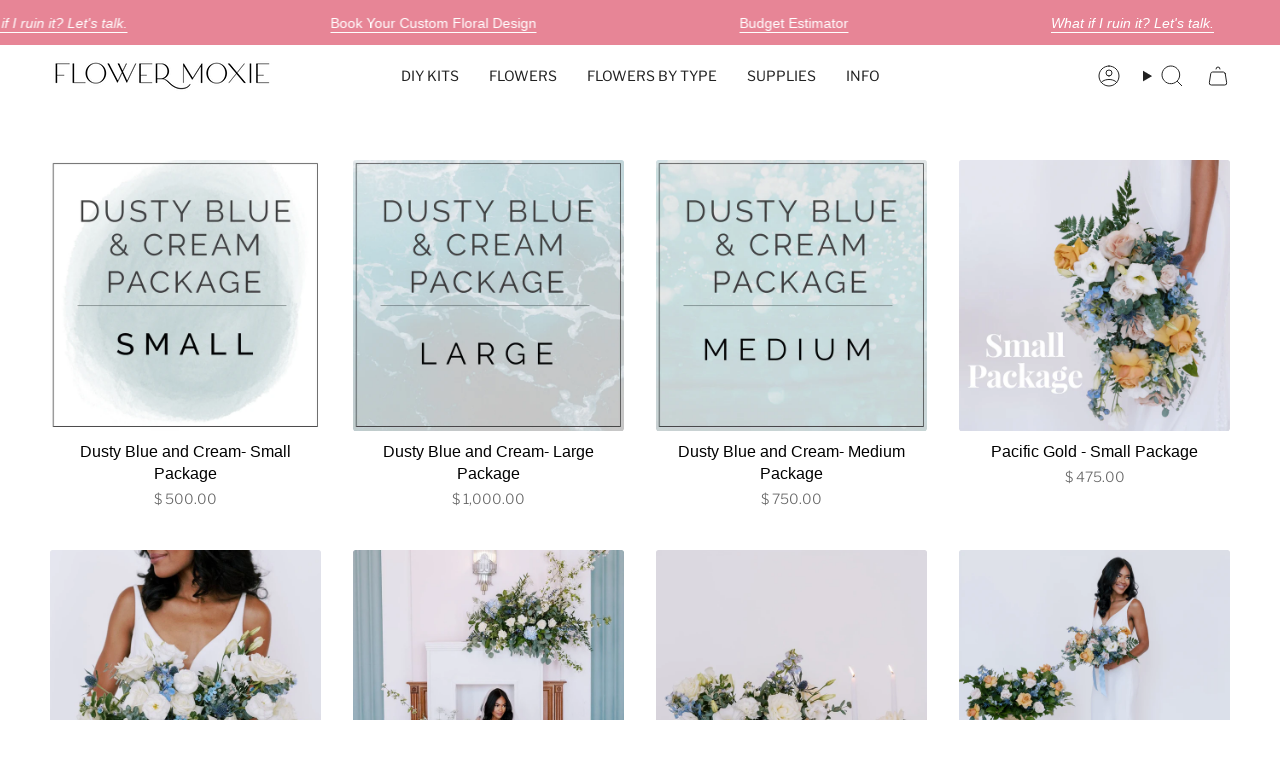

--- FILE ---
content_type: text/html; charset=utf-8
request_url: https://flowermoxie.com/collections/blue-aesthetic
body_size: 69664
content:















 
<!doctype html>

<html class="no-js no-touch supports-no-cookies" lang="en">
  <head>
    
    <meta name="viewport" content="width=device-width, initial-scale=1.0, user-scalable=yes">
    <link rel="preconnect" href="https://cdncozyantitheft.addons.business" crossorigin>
    <link rel="prefetch" href="https://flowermoxie.com/assets/easylockdown/easylockdown-1.0.7.min.js">
    <link
      rel="preload"
      as="image"
      href="https://flowermoxie.com/cdn/shop/files/bride_on_stairs_rect_1.png?v=1698948378"
    >

    
    
    
    
    <link rel="preconnect dns-prefetch" href="https://api.config-security.com/" crossorigin>
    <link rel="preconnect dns-prefetch" href="https://conf.config-security.com/" crossorigin>
    <link rel="preconnect dns-prefetch" href="https://whale.camera/" crossorigin>
    <script src="//cdnjs.cloudflare.com/ajax/libs/jquery/3.6.4/jquery.min.js"></script>

    <script>
/* >> TriplePixel :: start*/
window.TriplePixelData={TripleName:"flower-moxie.myshopify.com",ver:"2.12",plat:"SHOPIFY",isHeadless:false},function(W,H,A,L,E,_,B,N){function O(U,T,P,H,R){void 0===R&&(R=!1),H=new XMLHttpRequest,P?(H.open("POST",U,!0),H.setRequestHeader("Content-Type","text/plain")):H.open("GET",U,!0),H.send(JSON.stringify(P||{})),H.onreadystatechange=function(){4===H.readyState&&200===H.status?(R=H.responseText,U.includes(".txt")?eval(R):P||(N[B]=R)):(299<H.status||H.status<200)&&T&&!R&&(R=!0,O(U,T-1,P))}}if(N=window,!N[H+"sn"]){N[H+"sn"]=1,L=function(){return Date.now().toString(36)+"_"+Math.random().toString(36)};try{A.setItem(H,1+(0|A.getItem(H)||0)),(E=JSON.parse(A.getItem(H+"U")||"[]")).push({u:location.href,r:document.referrer,t:Date.now(),id:L()}),A.setItem(H+"U",JSON.stringify(E))}catch(e){}var i,m,p;A.getItem('"!nC`')||(_=A,A=N,A[H]||(E=A[H]=function(t,e,a){return void 0===a&&(a=[]),"State"==t?E.s:(W=L(),(E._q=E._q||[]).push([W,t,e].concat(a)),W)},E.s="Installed",E._q=[],E.ch=W,B="configSecurityConfModel",N[B]=1,O("https://conf.config-security.com/model",5),i=L(),m=A[atob("c2NyZWVu")],_.setItem("di_pmt_wt",i),p={id:i,action:"profile",avatar:_.getItem("auth-security_rand_salt_"),time:m[atob("d2lkdGg=")]+":"+m[atob("aGVpZ2h0")],host:A.TriplePixelData.TripleName,plat:A.TriplePixelData.plat,url:window.location.href,ref:document.referrer,ver:A.TriplePixelData.ver},O("https://api.config-security.com/event",5,p),O("https://whale.camera/live/dot.txt",5)))}}("","TriplePixel",localStorage);
/* << TriplePixel :: end*/
    </script>
    <link rel="preconnect dns-prefetch" href="https://triplewhale-pixel.web.app/" crossorigin>

    <meta name="google-site-verification" content="5K9Liz2xu1I6Hfy9lZh8ED1kDBHWEjaIsGH6-dDdgOo">

    <!-- Google Tag Manager -->
    <script>
      (() => {
  // Get visit count from localStorage
  const visitCount = parseInt(localStorage.getItem('visitCount') || '0');
  
  // Increment and save visit count
  localStorage.setItem('visitCount', visitCount + 1);
  
  // Function to load GTM
  const loadGTM = () => {
    const w = window;
    const d = document;
    const s = 'script';
    const l = 'dataLayer';
    const i = 'GTM-TSXT4JNH';
    
    w[l] = w[l] || [];
    w[l].push({
      'gtm.start': new Date().getTime(),
      event: 'gtm.js'
    });
    
    const f = d.getElementsByTagName(s)[0];
    const j = d.createElement(s);
    const dl = l != 'dataLayer' ? '&l=' + l : '';
    
    j.async = true;
    j.src = `https://www.googletagmanager.com/gtm.js?id=${i}${dl}`;
    f.parentNode.insertBefore(j, f);
  };

  // Load strategy based on visit count
  if (visitCount <= 2) {
    // For first two visits, delay load by 3 seconds
    window.addEventListener('load', () => {
      setTimeout(loadGTM, 10000);
    });
  } else {
    // For subsequent visits, load normally
    loadGTM();
  }
})();
    </script>
    <!-- End Google Tag Manager -->

    <link rel="preconnect dns-prefetch" href="https://triplewhale-pixel.web.app/" crossorigin>
    <script>
/* >> TriplePixel :: start*/
window.TriplePixelData={TripleName:"flower-moxie.myshopify.com",ver:"1.9.0"},function(W,H,A,L,E,_,B,N){function O(U,T,P,H,R){void 0===R&&(R=!1),H=new XMLHttpRequest,P?(H.open("POST",U,!0),H.setRequestHeader("Content-Type","application/json")):H.open("GET",U,!0),H.send(JSON.stringify(P||{})),H.onreadystatechange=function(){4===H.readyState&&200===H.status?(R=H.responseText,U.includes(".txt")?eval(R):P||(N[B]=R)):(299<H.status||H.status<200)&&T&&!R&&(R=!0,O(U,T-1))}}if(N=window,!N[H+"sn"]){N[H+"sn"]=1;try{A.setItem(H,1+(0|A.getItem(H)||0)),(E=JSON.parse(A.getItem(H+"U")||"[]")).push(location.href),A.setItem(H+"U",JSON.stringify(E))}catch(e){}var i,m,p;A.getItem('"!nC`')||(_=A,A=N,A[H]||(L=function(){return Date.now().toString(36)+"_"+Math.random().toString(36)},E=A[H]=function(t,e){return"State"==t?E.s:(W=L(),(E._q=E._q||[]).push([W,t,e]),W)},E.s="Installed",E._q=[],E.ch=W,B="configSecurityConfModel",N[B]=1,O("//conf.config-security.com/model",5),i=L(),m=A[atob("c2NyZWVu")],_.setItem("di_pmt_wt",i),p={id:i,action:"profile",avatar:_.getItem("auth-security_rand_salt_"),time:m[atob("d2lkdGg=")]+":"+m[atob("aGVpZ2h0")],host:A.TriplePixelData.TripleName,url:window.location.href,ref:document.referrer,ver:window.TriplePixelData.ver},O("//api.config-security.com/",5,p),O("//triplewhale-pixel.web.app/dot1.9.txt",5)))}}("","TriplePixel",localStorage);
/* << TriplePixel :: end*/
    </script>
    <script>
        window.addEventListener( "pageshow", function ( event ) {
        var historyTraversal = event.persisted ||
                               ( typeof window.performance != "undefined" &&
                                    window.performance.navigation.type === 2 );
        if ( historyTraversal ) {
                cart.updateCart(cart.getCart())

          // Handle page restore.
          // window.location.reload();
          setTimeout(function(){
          cart.closeCartDrawer()
          }, 200);


        }
      });
    </script>
    
    
    <meta charset="UTF-8">
    <meta http-equiv="X-UA-Compatible" content="IE=edge">
    <meta name="viewport" content="width=device-width, initial-scale=1.0">
    <meta name="theme-color" content="#da798a">
    <link rel="canonical" href="https://flowermoxie.com/collections/blue-aesthetic">
    <link rel="preconnect" href="https://cdn.shopify.com" crossorigin>
    <!-- ======================= Broadcast Theme V5.0.0 ========================= --><link rel="preconnect" href="https://fonts.shopifycdn.com" crossorigin><link href="//flowermoxie.com/cdn/shop/t/81/assets/theme.min.css?v=47636013191376859851765379437" as="style" rel="preload">
    <link href="//flowermoxie.com/cdn/shop/t/81/assets/flickity.css?v=154488424151720500981765379437" as="style" rel="preload">

      <link rel="icon" type="image/png" href="//flowermoxie.com/cdn/shop/files/FlowerMoxie_Favicon_copy.png?crop=center&height=32&v=1684872390&width=32">
    

    <!-- Title and description ================================================ -->
    
    <title>
    
    Blue Aesthetic
    
    
    
      &ndash; Flower Moxie
    
  </title>
    <script src="https://cdncozyantitheft.addons.business/js/script_tags/flower-moxie/AtYwQmgjCQLgBcvQXDQI61alnqjhKNUF.js?shop=flower-moxie.myshopify.com" type="text/javascript"></script>

    
      <meta name="description" content="SLAY your DIY wedding flower game with fresh, wholesale flowers that turn your Pinterest board into a reality. Shop 40+ types of flowers online, today!

">
    

    <meta property="og:site_name" content="Flower Moxie">
<meta property="og:url" content="https://flowermoxie.com/collections/blue-aesthetic">
<meta property="og:title" content="Blue Aesthetic">
<meta property="og:type" content="product.group">
<meta property="og:description" content="SLAY your DIY wedding flower game with fresh, wholesale flowers that turn your Pinterest board into a reality. Shop 40+ types of flowers online, today!

"><meta name="twitter:card" content="summary_large_image">
<meta name="twitter:title" content="Blue Aesthetic">
<meta name="twitter:description" content="SLAY your DIY wedding flower game with fresh, wholesale flowers that turn your Pinterest board into a reality. Shop 40+ types of flowers online, today!

">

    <!-- CSS ================================================================== -->

    <link href="//flowermoxie.com/cdn/shop/t/81/assets/font-settings.css?v=149076092728811971971765379437" rel="stylesheet" type="text/css" media="all" />

    
<style data-shopify>

:root {--scrollbar-width: 0px;





--COLOR-VIDEO-BG: #f2f2f2;
--COLOR-BG-BRIGHTER: #f2f2f2;--COLOR-BG: #ffffff;--COLOR-BG-TRANSPARENT: rgba(255, 255, 255, 0);
--COLOR-BG-SECONDARY: #f7f9fa;
--COLOR-BG-SECONDARY-LIGHTEN: #ffffff;
--COLOR-BG-RGB: 255, 255, 255;

--COLOR-TEXT-DARK: #000000;
--COLOR-TEXT: #212121;
--COLOR-TEXT-LIGHT: #646464;


/* === Opacity shades of grey ===*/
--COLOR-A5:  rgba(33, 33, 33, 0.05);
--COLOR-A10: rgba(33, 33, 33, 0.1);
--COLOR-A15: rgba(33, 33, 33, 0.15);
--COLOR-A20: rgba(33, 33, 33, 0.2);
--COLOR-A25: rgba(33, 33, 33, 0.25);
--COLOR-A30: rgba(33, 33, 33, 0.3);
--COLOR-A35: rgba(33, 33, 33, 0.35);
--COLOR-A40: rgba(33, 33, 33, 0.4);
--COLOR-A45: rgba(33, 33, 33, 0.45);
--COLOR-A50: rgba(33, 33, 33, 0.5);
--COLOR-A55: rgba(33, 33, 33, 0.55);
--COLOR-A60: rgba(33, 33, 33, 0.6);
--COLOR-A65: rgba(33, 33, 33, 0.65);
--COLOR-A70: rgba(33, 33, 33, 0.7);
--COLOR-A75: rgba(33, 33, 33, 0.75);
--COLOR-A80: rgba(33, 33, 33, 0.8);
--COLOR-A85: rgba(33, 33, 33, 0.85);
--COLOR-A90: rgba(33, 33, 33, 0.9);
--COLOR-A95: rgba(33, 33, 33, 0.95);

--COLOR-BORDER: rgb(240, 240, 240);
--COLOR-BORDER-LIGHT: #f6f6f6;
--COLOR-BORDER-HAIRLINE: #f7f7f7;
--COLOR-BORDER-DARK: #bdbdbd;/* === Bright color ===*/
--COLOR-PRIMARY: #da798a;
--COLOR-PRIMARY-HOVER: #d6304d;
--COLOR-PRIMARY-FADE: rgba(218, 121, 138, 0.05);
--COLOR-PRIMARY-FADE-HOVER: rgba(218, 121, 138, 0.1);
--COLOR-PRIMARY-LIGHT: #fdeff2;--COLOR-PRIMARY-OPPOSITE: #ffffff;



/* === link Color ===*/
--COLOR-LINK: #212121;
--COLOR-LINK-HOVER: rgba(33, 33, 33, 0.7);
--COLOR-LINK-FADE: rgba(33, 33, 33, 0.05);
--COLOR-LINK-FADE-HOVER: rgba(33, 33, 33, 0.1);--COLOR-LINK-OPPOSITE: #ffffff;


/* === Product grid sale tags ===*/
--COLOR-SALE-BG: #f9dee5;
--COLOR-SALE-TEXT: #af7b88;--COLOR-SALE-TEXT-SECONDARY: #f9dee5;

/* === Product grid badges ===*/
--COLOR-BADGE-BG: #ffffff;
--COLOR-BADGE-TEXT: #212121;

/* === Product sale color ===*/
--COLOR-SALE: #d20000;

/* === Gray background on Product grid items ===*/--filter-bg: 1.0;/* === Helper colors for form error states ===*/
--COLOR-ERROR: #721C24;
--COLOR-ERROR-BG: #F8D7DA;
--COLOR-ERROR-BORDER: #F5C6CB;



  --RADIUS: 300px;
  --RADIUS-SELECT: 22px;

--COLOR-HEADER-BG: #ffffff;--COLOR-HEADER-BG-TRANSPARENT: rgba(255, 255, 255, 0);
--COLOR-HEADER-LINK: #212121;
--COLOR-HEADER-LINK-HOVER: rgba(33, 33, 33, 0.7);

--COLOR-MENU-BG: #ffffff;
--COLOR-MENU-LINK: #212121;
--COLOR-MENU-LINK-HOVER: rgba(33, 33, 33, 0.7);
--COLOR-SUBMENU-BG: #ffffff;
--COLOR-SUBMENU-LINK: #212121;
--COLOR-SUBMENU-LINK-HOVER: rgba(33, 33, 33, 0.7);
--COLOR-SUBMENU-TEXT-LIGHT: #646464;
--COLOR-MENU-TRANSPARENT: #ffffff;
--COLOR-MENU-TRANSPARENT-HOVER: rgba(255, 255, 255, 0.7);

--COLOR-FOOTER-BG: #ffffff;
--COLOR-FOOTER-TEXT: #212121;
--COLOR-FOOTER-TEXT-A35: rgba(33, 33, 33, 0.35);
--COLOR-FOOTER-TEXT-A75: rgba(33, 33, 33, 0.75);
--COLOR-FOOTER-LINK: #212121;
--COLOR-FOOTER-LINK-HOVER: rgba(33, 33, 33, 0.7);
--COLOR-FOOTER-BORDER: #212121;

--TRANSPARENT: rgba(255, 255, 255, 0);

/* === Default overlay opacity ===*/
--overlay-opacity: 0;
--underlay-opacity: 1;
--underlay-bg: rgba(0,0,0,0.4);

/* === Custom Cursor ===*/
--ICON-ZOOM-IN: url( "//flowermoxie.com/cdn/shop/t/81/assets/icon-zoom-in.svg?v=182473373117644429561765379437" );
--ICON-ZOOM-OUT: url( "//flowermoxie.com/cdn/shop/t/81/assets/icon-zoom-out.svg?v=101497157853986683871765379437" );

/* === Custom Icons ===*/


  
  --ICON-ADD-BAG: url( "//flowermoxie.com/cdn/shop/t/81/assets/icon-add-bag.svg?v=23763382405227654651765379437" );
  --ICON-ADD-CART: url( "//flowermoxie.com/cdn/shop/t/81/assets/icon-add-cart.svg?v=3962293684743587821765379437" );
  --ICON-ARROW-LEFT: url( "//flowermoxie.com/cdn/shop/t/81/assets/icon-arrow-left.svg?v=136066145774695772731765379437" );
  --ICON-ARROW-RIGHT: url( "//flowermoxie.com/cdn/shop/t/81/assets/icon-arrow-right.svg?v=150928298113663093401765379437" );
  --ICON-SELECT: url("//flowermoxie.com/cdn/shop/t/81/assets/icon-select.svg?v=167170173659852274001765379437");


--PRODUCT-GRID-ASPECT-RATIO: 100%;

/* === Typography ===*/
--FONT-WEIGHT-BODY: 300;
--FONT-WEIGHT-BODY-BOLD: 400;

--FONT-STACK-BODY: "Libre Franklin", sans-serif;
--FONT-STYLE-BODY: normal;
--FONT-STYLE-BODY-ITALIC: italic;
--FONT-ADJUST-BODY: 1.0;

--FONT-WEIGHT-HEADING: 400;
--FONT-WEIGHT-HEADING-BOLD: 700;

--FONT-STACK-HEADING: Cardo, serif;
--FONT-STYLE-HEADING: normal;
--FONT-STYLE-HEADING-ITALIC: italic;
--FONT-ADJUST-HEADING: 1.15;

--FONT-STACK-NAV: "Libre Franklin", sans-serif;
--FONT-STYLE-NAV: normal;
--FONT-STYLE-NAV-ITALIC: italic;
--FONT-ADJUST-NAV: 1.0;

--FONT-WEIGHT-NAV: 300;
--FONT-WEIGHT-NAV-BOLD: 400;

--FONT-SIZE-BASE: 1.0rem;
--FONT-SIZE-BASE-PERCENT: 1.0;

/* === Parallax ===*/
--PARALLAX-STRENGTH-MIN: 120.0%;
--PARALLAX-STRENGTH-MAX: 130.0%;--COLUMNS: 4;
--COLUMNS-MEDIUM: 3;
--COLUMNS-SMALL: 2;
--COLUMNS-MOBILE: 1;--LAYOUT-OUTER: 50px;
  --LAYOUT-GUTTER: 32px;
  --LAYOUT-OUTER-MEDIUM: 30px;
  --LAYOUT-GUTTER-MEDIUM: 22px;
  --LAYOUT-OUTER-SMALL: 16px;
  --LAYOUT-GUTTER-SMALL: 16px;--base-animation-delay: 0ms;
--line-height-normal: 1.375; /* Equals to line-height: normal; */--SIDEBAR-WIDTH: 288px;
  --SIDEBAR-WIDTH-MEDIUM: 258px;--DRAWER-WIDTH: 380px;--ICON-STROKE-WIDTH: 1px;/* === Button General ===*/
--BTN-FONT-STACK: "DM Sans", sans-serif;
--BTN-FONT-WEIGHT: 400;
--BTN-FONT-STYLE: normal;
--BTN-FONT-SIZE: 13px;

--BTN-LETTER-SPACING: 0.1em;
--BTN-UPPERCASE: uppercase;
--BTN-TEXT-ARROW-OFFSET: -1px;

/* === Button Primary ===*/
--BTN-PRIMARY-BORDER-COLOR: #212121;
--BTN-PRIMARY-BG-COLOR: #e78596;
--BTN-PRIMARY-TEXT-COLOR: #ffffff;


  --BTN-PRIMARY-BG-COLOR-BRIGHTER: #e37084;


/* === Button Secondary ===*/
--BTN-SECONDARY-BORDER-COLOR: #ce6f80;
--BTN-SECONDARY-BG-COLOR: #da798a;
--BTN-SECONDARY-TEXT-COLOR: #ffffff;


  --BTN-SECONDARY-BG-COLOR-BRIGHTER: #d46579;


/* === Button White ===*/
--TEXT-BTN-BORDER-WHITE: #fff;
--TEXT-BTN-BG-WHITE: #fff;
--TEXT-BTN-WHITE: #000;
--TEXT-BTN-BG-WHITE-BRIGHTER: #f2f2f2;

/* === Button Black ===*/
--TEXT-BTN-BG-BLACK: #000;
--TEXT-BTN-BORDER-BLACK: #000;
--TEXT-BTN-BLACK: #fff;
--TEXT-BTN-BG-BLACK-BRIGHTER: #1a1a1a;

/* === Cart Gradient ===*/


  --FREE-SHIPPING-GRADIENT: linear-gradient(to right, var(--COLOR-PRIMARY-LIGHT) 0%, var(--COLOR-PRIMARY) 100%);


}

::backdrop {
  --underlay-opacity: 1;
  --underlay-bg: rgba(0,0,0,0.4);
}
</style>


    <link href="//flowermoxie.com/cdn/shop/t/81/assets/theme.min.css?v=47636013191376859851765379437" rel="stylesheet" type="text/css" media="all" />
    <link href="//flowermoxie.com/cdn/shop/t/81/assets/flickity.css?v=154488424151720500981765379437" rel="stylesheet" type="text/css" media="all" />

    

    <script>
      if (window.navigator.userAgent.indexOf('MSIE ') > 0 || window.navigator.userAgent.indexOf('Trident/') > 0) {
        document.documentElement.className = document.documentElement.className + ' ie';

        var scripts = document.getElementsByTagName('script')[0];
        var polyfill = document.createElement("script");
        polyfill.defer = true;
        polyfill.src = "//flowermoxie.com/cdn/shop/t/81/assets/ie11.js?v=144489047535103983231765379437";

        scripts.parentNode.insertBefore(polyfill, scripts);
      } else {
        document.documentElement.className = document.documentElement.className.replace('no-js', 'js');
      }

      let root = '/';
      if (root[root.length - 1] !== '/') {
        root = root + '/';
      }

      window.theme = {
        routes: {
          root: root,
          cart_url: '/cart',
          cart_add_url: '/cart/add',
          cart_change_url: '/cart/change',
          product_recommendations_url: '/recommendations/products',
          predictive_search_url: '/search/suggest',
          addresses_url: '/account/addresses'
        },
        assets: {
          photoswipe: '//flowermoxie.com/cdn/shop/t/81/assets/photoswipe.js?v=162613001030112971491765379437',
          smoothscroll: '//flowermoxie.com/cdn/shop/t/81/assets/smoothscroll.js?v=37906625415260927261765379437',
          swatches: '//flowermoxie.com/cdn/shop/t/81/assets/swatches.json?v=153762849283573572451765379437',
          base: "//flowermoxie.com/cdn/shop/t/81/assets/",
        },
        strings: {
          addToCart: "Add to cart",
          soldOut: "Sold Out",
          from: "From",
          preOrder: "Pre-order",
          sale: "Sale",
          subscription: "Subscription",
          unavailable: "Unavailable",
          unitPrice: "Unit price",
          unitPriceSeparator: "per",
          shippingCalcSubmitButton: "Calculate shipping",
          shippingCalcSubmitButtonDisabled: "Calculating...",
          selectValue: "Select value",
          selectColor: "Select color",
          oneColor: "color",
          otherColor: "colors",
          upsellAddToCart: "Add",
          free: "Free",
          swatchesColor: "Color, Colour"
        },
        settings: {
          customerLoggedIn: null ? true : false,
          cartDrawerEnabled: true,
          enableQuickAdd: false,
          enableAnimations: true,
          transparentHeader: false,
          variantOnSale: true,
        },
        moneyFormat: false ? "$ {{amount}} USD" : "$ {{amount}}",
        moneyWithoutCurrencyFormat: "$ {{amount}}",
        moneyWithCurrencyFormat: "$ {{amount}} USD",
        subtotal: 0,
        info: {
          name: 'broadcast'
        },
        version: '5.0.0'
      };

      if (window.performance) {
        window.performance.mark('init');
      } else {
        window.fastNetworkAndCPU = false;
      }
    </script>

    
      <script src="//flowermoxie.com/cdn/shopifycloud/storefront/assets/themes_support/shopify_common-5f594365.js" defer="defer"></script>
    

    <!-- Theme Javascript ============================================================== --><!-- Shopify app scripts =========================================================== -->

    
  <script>window.performance && window.performance.mark && window.performance.mark('shopify.content_for_header.start');</script><meta name="google-site-verification" content="ZfywmBbXuujkGs9DnckAajqJtwxBTu7wZ-JkXv_DjFg">
<meta name="google-site-verification" content="ZfywmBbXuujkGs9DnckAajqJtwxBTu7wZ-JkXv_DjFg">
<meta name="facebook-domain-verification" content="lplbp2l3imysf7mopqoi00xtwqf4ns">
<meta id="shopify-digital-wallet" name="shopify-digital-wallet" content="/12043320/digital_wallets/dialog">
<meta name="shopify-checkout-api-token" content="6f60961723be5535c3e1a06a2efa55cb">
<meta id="in-context-paypal-metadata" data-shop-id="12043320" data-venmo-supported="true" data-environment="production" data-locale="en_US" data-paypal-v4="true" data-currency="USD">
<link rel="alternate" type="application/atom+xml" title="Feed" href="/collections/blue-aesthetic.atom" />
<link rel="alternate" type="application/json+oembed" href="https://flowermoxie.com/collections/blue-aesthetic.oembed">
<script async="async" src="/checkouts/internal/preloads.js?locale=en-US"></script>
<link rel="preconnect" href="https://shop.app" crossorigin="anonymous">
<script async="async" src="https://shop.app/checkouts/internal/preloads.js?locale=en-US&shop_id=12043320" crossorigin="anonymous"></script>
<script id="shopify-features" type="application/json">{"accessToken":"6f60961723be5535c3e1a06a2efa55cb","betas":["rich-media-storefront-analytics"],"domain":"flowermoxie.com","predictiveSearch":true,"shopId":12043320,"locale":"en"}</script>
<script>var Shopify = Shopify || {};
Shopify.shop = "flower-moxie.myshopify.com";
Shopify.locale = "en";
Shopify.currency = {"active":"USD","rate":"1.0"};
Shopify.country = "US";
Shopify.theme = {"name":"Broadcast - 12\/10\/2025","id":146206883928,"schema_name":"Broadcast","schema_version":"5.0.0","theme_store_id":868,"role":"main"};
Shopify.theme.handle = "null";
Shopify.theme.style = {"id":null,"handle":null};
Shopify.cdnHost = "flowermoxie.com/cdn";
Shopify.routes = Shopify.routes || {};
Shopify.routes.root = "/";</script>
<script type="module">!function(o){(o.Shopify=o.Shopify||{}).modules=!0}(window);</script>
<script>!function(o){function n(){var o=[];function n(){o.push(Array.prototype.slice.apply(arguments))}return n.q=o,n}var t=o.Shopify=o.Shopify||{};t.loadFeatures=n(),t.autoloadFeatures=n()}(window);</script>
<script>
  window.ShopifyPay = window.ShopifyPay || {};
  window.ShopifyPay.apiHost = "shop.app\/pay";
  window.ShopifyPay.redirectState = null;
</script>
<script id="shop-js-analytics" type="application/json">{"pageType":"collection"}</script>
<script defer="defer" async type="module" src="//flowermoxie.com/cdn/shopifycloud/shop-js/modules/v2/client.init-shop-cart-sync_CG-L-Qzi.en.esm.js"></script>
<script defer="defer" async type="module" src="//flowermoxie.com/cdn/shopifycloud/shop-js/modules/v2/chunk.common_B8yXDTDb.esm.js"></script>
<script type="module">
  await import("//flowermoxie.com/cdn/shopifycloud/shop-js/modules/v2/client.init-shop-cart-sync_CG-L-Qzi.en.esm.js");
await import("//flowermoxie.com/cdn/shopifycloud/shop-js/modules/v2/chunk.common_B8yXDTDb.esm.js");

  window.Shopify.SignInWithShop?.initShopCartSync?.({"fedCMEnabled":true,"windoidEnabled":true});

</script>
<script>
  window.Shopify = window.Shopify || {};
  if (!window.Shopify.featureAssets) window.Shopify.featureAssets = {};
  window.Shopify.featureAssets['shop-js'] = {"shop-cart-sync":["modules/v2/client.shop-cart-sync_C7TtgCZT.en.esm.js","modules/v2/chunk.common_B8yXDTDb.esm.js"],"shop-button":["modules/v2/client.shop-button_aOcg-RjH.en.esm.js","modules/v2/chunk.common_B8yXDTDb.esm.js"],"init-shop-email-lookup-coordinator":["modules/v2/client.init-shop-email-lookup-coordinator_D-37GF_a.en.esm.js","modules/v2/chunk.common_B8yXDTDb.esm.js"],"init-fed-cm":["modules/v2/client.init-fed-cm_DGh7x7ZX.en.esm.js","modules/v2/chunk.common_B8yXDTDb.esm.js"],"init-windoid":["modules/v2/client.init-windoid_C5PxDKWE.en.esm.js","modules/v2/chunk.common_B8yXDTDb.esm.js"],"shop-toast-manager":["modules/v2/client.shop-toast-manager_BmSBWum3.en.esm.js","modules/v2/chunk.common_B8yXDTDb.esm.js"],"shop-cash-offers":["modules/v2/client.shop-cash-offers_DkchToOx.en.esm.js","modules/v2/chunk.common_B8yXDTDb.esm.js","modules/v2/chunk.modal_dvVUSHam.esm.js"],"init-shop-cart-sync":["modules/v2/client.init-shop-cart-sync_CG-L-Qzi.en.esm.js","modules/v2/chunk.common_B8yXDTDb.esm.js"],"avatar":["modules/v2/client.avatar_BTnouDA3.en.esm.js"],"shop-login-button":["modules/v2/client.shop-login-button_DrVPCwAQ.en.esm.js","modules/v2/chunk.common_B8yXDTDb.esm.js","modules/v2/chunk.modal_dvVUSHam.esm.js"],"pay-button":["modules/v2/client.pay-button_Cw45D1uM.en.esm.js","modules/v2/chunk.common_B8yXDTDb.esm.js"],"init-customer-accounts":["modules/v2/client.init-customer-accounts_BNYsaOzg.en.esm.js","modules/v2/client.shop-login-button_DrVPCwAQ.en.esm.js","modules/v2/chunk.common_B8yXDTDb.esm.js","modules/v2/chunk.modal_dvVUSHam.esm.js"],"checkout-modal":["modules/v2/client.checkout-modal_NoX7b1qq.en.esm.js","modules/v2/chunk.common_B8yXDTDb.esm.js","modules/v2/chunk.modal_dvVUSHam.esm.js"],"init-customer-accounts-sign-up":["modules/v2/client.init-customer-accounts-sign-up_pIEGEpjr.en.esm.js","modules/v2/client.shop-login-button_DrVPCwAQ.en.esm.js","modules/v2/chunk.common_B8yXDTDb.esm.js","modules/v2/chunk.modal_dvVUSHam.esm.js"],"init-shop-for-new-customer-accounts":["modules/v2/client.init-shop-for-new-customer-accounts_BIu2e6le.en.esm.js","modules/v2/client.shop-login-button_DrVPCwAQ.en.esm.js","modules/v2/chunk.common_B8yXDTDb.esm.js","modules/v2/chunk.modal_dvVUSHam.esm.js"],"shop-follow-button":["modules/v2/client.shop-follow-button_B6YY9G4U.en.esm.js","modules/v2/chunk.common_B8yXDTDb.esm.js","modules/v2/chunk.modal_dvVUSHam.esm.js"],"lead-capture":["modules/v2/client.lead-capture_o2hOda6W.en.esm.js","modules/v2/chunk.common_B8yXDTDb.esm.js","modules/v2/chunk.modal_dvVUSHam.esm.js"],"shop-login":["modules/v2/client.shop-login_DA8-MZ-E.en.esm.js","modules/v2/chunk.common_B8yXDTDb.esm.js","modules/v2/chunk.modal_dvVUSHam.esm.js"],"payment-terms":["modules/v2/client.payment-terms_BFsudFhJ.en.esm.js","modules/v2/chunk.common_B8yXDTDb.esm.js","modules/v2/chunk.modal_dvVUSHam.esm.js"]};
</script>
<script>(function() {
  var isLoaded = false;
  function asyncLoad() {
    if (isLoaded) return;
    isLoaded = true;
    var urls = ["\/\/www.powr.io\/powr.js?powr-token=flower-moxie.myshopify.com\u0026external-type=shopify\u0026shop=flower-moxie.myshopify.com","https:\/\/cdn.shopify.com\/s\/files\/1\/1204\/3320\/t\/34\/assets\/affirmShopify.js?v=1603206885\u0026shop=flower-moxie.myshopify.com","https:\/\/cdn.shopify.com\/s\/files\/1\/1204\/3320\/t\/34\/assets\/affirmShopify.js?v=1603208142\u0026shop=flower-moxie.myshopify.com","https:\/\/instafeed.nfcube.com\/cdn\/54957d19da16b260e32d8f838cfaf919.js?shop=flower-moxie.myshopify.com","https:\/\/cdncozyantitheft.addons.business\/js\/script_tags\/flower-moxie\/AtYwQmgjCQLgBcvQXDQI61alnqjhKNUF.js?shop=flower-moxie.myshopify.com","https:\/\/na.shgcdn3.com\/pixel-collector.js?shop=flower-moxie.myshopify.com"];
    for (var i = 0; i < urls.length; i++) {
      var s = document.createElement('script');
      s.type = 'text/javascript';
      s.async = true;
      s.src = urls[i];
      var x = document.getElementsByTagName('script')[0];
      x.parentNode.insertBefore(s, x);
    }
  };
  if(window.attachEvent) {
    window.attachEvent('onload', asyncLoad);
  } else {
    window.addEventListener('load', asyncLoad, false);
  }
})();</script>
<script id="__st">var __st={"a":12043320,"offset":-21600,"reqid":"fde14caf-1a23-4da8-af91-a70e9e2e9aed-1767881572","pageurl":"flowermoxie.com\/collections\/blue-aesthetic","u":"df3f1783390d","p":"collection","rtyp":"collection","rid":267179556952};</script>
<script>window.ShopifyPaypalV4VisibilityTracking = true;</script>
<script id="captcha-bootstrap">!function(){'use strict';const t='contact',e='account',n='new_comment',o=[[t,t],['blogs',n],['comments',n],[t,'customer']],c=[[e,'customer_login'],[e,'guest_login'],[e,'recover_customer_password'],[e,'create_customer']],r=t=>t.map((([t,e])=>`form[action*='/${t}']:not([data-nocaptcha='true']) input[name='form_type'][value='${e}']`)).join(','),a=t=>()=>t?[...document.querySelectorAll(t)].map((t=>t.form)):[];function s(){const t=[...o],e=r(t);return a(e)}const i='password',u='form_key',d=['recaptcha-v3-token','g-recaptcha-response','h-captcha-response',i],f=()=>{try{return window.sessionStorage}catch{return}},m='__shopify_v',_=t=>t.elements[u];function p(t,e,n=!1){try{const o=window.sessionStorage,c=JSON.parse(o.getItem(e)),{data:r}=function(t){const{data:e,action:n}=t;return t[m]||n?{data:e,action:n}:{data:t,action:n}}(c);for(const[e,n]of Object.entries(r))t.elements[e]&&(t.elements[e].value=n);n&&o.removeItem(e)}catch(o){console.error('form repopulation failed',{error:o})}}const l='form_type',E='cptcha';function T(t){t.dataset[E]=!0}const w=window,h=w.document,L='Shopify',v='ce_forms',y='captcha';let A=!1;((t,e)=>{const n=(g='f06e6c50-85a8-45c8-87d0-21a2b65856fe',I='https://cdn.shopify.com/shopifycloud/storefront-forms-hcaptcha/ce_storefront_forms_captcha_hcaptcha.v1.5.2.iife.js',D={infoText:'Protected by hCaptcha',privacyText:'Privacy',termsText:'Terms'},(t,e,n)=>{const o=w[L][v],c=o.bindForm;if(c)return c(t,g,e,D).then(n);var r;o.q.push([[t,g,e,D],n]),r=I,A||(h.body.append(Object.assign(h.createElement('script'),{id:'captcha-provider',async:!0,src:r})),A=!0)});var g,I,D;w[L]=w[L]||{},w[L][v]=w[L][v]||{},w[L][v].q=[],w[L][y]=w[L][y]||{},w[L][y].protect=function(t,e){n(t,void 0,e),T(t)},Object.freeze(w[L][y]),function(t,e,n,w,h,L){const[v,y,A,g]=function(t,e,n){const i=e?o:[],u=t?c:[],d=[...i,...u],f=r(d),m=r(i),_=r(d.filter((([t,e])=>n.includes(e))));return[a(f),a(m),a(_),s()]}(w,h,L),I=t=>{const e=t.target;return e instanceof HTMLFormElement?e:e&&e.form},D=t=>v().includes(t);t.addEventListener('submit',(t=>{const e=I(t);if(!e)return;const n=D(e)&&!e.dataset.hcaptchaBound&&!e.dataset.recaptchaBound,o=_(e),c=g().includes(e)&&(!o||!o.value);(n||c)&&t.preventDefault(),c&&!n&&(function(t){try{if(!f())return;!function(t){const e=f();if(!e)return;const n=_(t);if(!n)return;const o=n.value;o&&e.removeItem(o)}(t);const e=Array.from(Array(32),(()=>Math.random().toString(36)[2])).join('');!function(t,e){_(t)||t.append(Object.assign(document.createElement('input'),{type:'hidden',name:u})),t.elements[u].value=e}(t,e),function(t,e){const n=f();if(!n)return;const o=[...t.querySelectorAll(`input[type='${i}']`)].map((({name:t})=>t)),c=[...d,...o],r={};for(const[a,s]of new FormData(t).entries())c.includes(a)||(r[a]=s);n.setItem(e,JSON.stringify({[m]:1,action:t.action,data:r}))}(t,e)}catch(e){console.error('failed to persist form',e)}}(e),e.submit())}));const S=(t,e)=>{t&&!t.dataset[E]&&(n(t,e.some((e=>e===t))),T(t))};for(const o of['focusin','change'])t.addEventListener(o,(t=>{const e=I(t);D(e)&&S(e,y())}));const B=e.get('form_key'),M=e.get(l),P=B&&M;t.addEventListener('DOMContentLoaded',(()=>{const t=y();if(P)for(const e of t)e.elements[l].value===M&&p(e,B);[...new Set([...A(),...v().filter((t=>'true'===t.dataset.shopifyCaptcha))])].forEach((e=>S(e,t)))}))}(h,new URLSearchParams(w.location.search),n,t,e,['guest_login'])})(!0,!0)}();</script>
<script integrity="sha256-4kQ18oKyAcykRKYeNunJcIwy7WH5gtpwJnB7kiuLZ1E=" data-source-attribution="shopify.loadfeatures" defer="defer" src="//flowermoxie.com/cdn/shopifycloud/storefront/assets/storefront/load_feature-a0a9edcb.js" crossorigin="anonymous"></script>
<script crossorigin="anonymous" defer="defer" src="//flowermoxie.com/cdn/shopifycloud/storefront/assets/shopify_pay/storefront-65b4c6d7.js?v=20250812"></script>
<script data-source-attribution="shopify.dynamic_checkout.dynamic.init">var Shopify=Shopify||{};Shopify.PaymentButton=Shopify.PaymentButton||{isStorefrontPortableWallets:!0,init:function(){window.Shopify.PaymentButton.init=function(){};var t=document.createElement("script");t.src="https://flowermoxie.com/cdn/shopifycloud/portable-wallets/latest/portable-wallets.en.js",t.type="module",document.head.appendChild(t)}};
</script>
<script data-source-attribution="shopify.dynamic_checkout.buyer_consent">
  function portableWalletsHideBuyerConsent(e){var t=document.getElementById("shopify-buyer-consent"),n=document.getElementById("shopify-subscription-policy-button");t&&n&&(t.classList.add("hidden"),t.setAttribute("aria-hidden","true"),n.removeEventListener("click",e))}function portableWalletsShowBuyerConsent(e){var t=document.getElementById("shopify-buyer-consent"),n=document.getElementById("shopify-subscription-policy-button");t&&n&&(t.classList.remove("hidden"),t.removeAttribute("aria-hidden"),n.addEventListener("click",e))}window.Shopify?.PaymentButton&&(window.Shopify.PaymentButton.hideBuyerConsent=portableWalletsHideBuyerConsent,window.Shopify.PaymentButton.showBuyerConsent=portableWalletsShowBuyerConsent);
</script>
<script data-source-attribution="shopify.dynamic_checkout.cart.bootstrap">document.addEventListener("DOMContentLoaded",(function(){function t(){return document.querySelector("shopify-accelerated-checkout-cart, shopify-accelerated-checkout")}if(t())Shopify.PaymentButton.init();else{new MutationObserver((function(e,n){t()&&(Shopify.PaymentButton.init(),n.disconnect())})).observe(document.body,{childList:!0,subtree:!0})}}));
</script>
<link id="shopify-accelerated-checkout-styles" rel="stylesheet" media="screen" href="https://flowermoxie.com/cdn/shopifycloud/portable-wallets/latest/accelerated-checkout-backwards-compat.css" crossorigin="anonymous">
<style id="shopify-accelerated-checkout-cart">
        #shopify-buyer-consent {
  margin-top: 1em;
  display: inline-block;
  width: 100%;
}

#shopify-buyer-consent.hidden {
  display: none;
}

#shopify-subscription-policy-button {
  background: none;
  border: none;
  padding: 0;
  text-decoration: underline;
  font-size: inherit;
  cursor: pointer;
}

#shopify-subscription-policy-button::before {
  box-shadow: none;
}

      </style>
<script id="sections-script" data-sections="footer" defer="defer" src="//flowermoxie.com/cdn/shop/t/81/compiled_assets/scripts.js?18387"></script>
<script>window.performance && window.performance.mark && window.performance.mark('shopify.content_for_header.end');</script>
  





  <script type="text/javascript">
    
      window.__shgMoneyFormat = window.__shgMoneyFormat || {"USD":{"currency":"USD","currency_symbol":"$","currency_symbol_location":"left","decimal_places":2,"decimal_separator":".","thousands_separator":","}};
    
    window.__shgCurrentCurrencyCode = window.__shgCurrentCurrencyCode || {
      currency: "USD",
      currency_symbol: "$",
      decimal_separator: ".",
      thousands_separator: ",",
      decimal_places: 2,
      currency_symbol_location: "left"
    };
  </script>



    <script src="//flowermoxie.com/cdn/shop/t/81/assets/vendor.js?v=93779096473886333451765379437" defer="defer"></script>
    <script src="//flowermoxie.com/cdn/shop/t/81/assets/theme.js?v=64425254595996784921765379437" defer="defer"></script>
    <script>
              function loadScriptsOnInteraction() {
        const vendorScript = document.createElement('script');
        vendorScript.type = 'module';
        vendorScript.src = "//cdnjs.cloudflare.com/ajax/libs/jquery/3.6.4/jquery.min.js";
        vendorScript.defer = true;
        document.head.appendChild(vendorScript);






                          localStorage.setItem('scriptsLoaded', 'true');



      }

      const interactionEvents = ['mousemove', 'touchstart', 'keydown', 'scroll', 'click'];

      window.addEventListener('DOMContentLoaded', () => {

        if (!localStorage.getItem('scriptsLoaded')) {
          interactionEvents.forEach(event => {
            window.addEventListener(event, loadScriptsOnInteraction, { once: true });
          });
          setTimeout(loadScriptsOnInteraction, 7000); // Load scripts automatically after 7 seconds if no interaction
        } else {
           loadScriptsOnInteraction();
        }
      });
    </script>

    

<script type="text/javascript">
  
    window.SHG_CUSTOMER = null;
  
</script>








    <meta name="google-site-verification" content="NotQ4yA8N2alzEG--gnDISpAbtSDZCrL-wi9YzPRIIw">
  <script type="text/javascript">if(typeof window.hulkappsWishlist === 'undefined') {
        window.hulkappsWishlist = {};
        }
        window.hulkappsWishlist.baseURL = '/apps/advanced-wishlist/api';
        window.hulkappsWishlist.hasAppBlockSupport = '1';
        </script>
<!-- Hotjar Tracking Code for Flower Moxie -->
<script>
    (function(h,o,t,j,a,r){
        h.hj=h.hj||function(){(h.hj.q=h.hj.q||[]).push(arguments)};
        h._hjSettings={hjid:6440638,hjsv:6};
        a=o.getElementsByTagName('head')[0];
        r=o.createElement('script');r.async=1;
        r.src=t+h._hjSettings.hjid+j+h._hjSettings.hjsv;
        a.appendChild(r);
    })(window,document,'https://static.hotjar.com/c/hotjar-','.js?sv=');
</script>
  <!-- BEGIN app block: shopify://apps/klaviyo-email-marketing-sms/blocks/klaviyo-onsite-embed/2632fe16-c075-4321-a88b-50b567f42507 -->












  <script async src="https://static.klaviyo.com/onsite/js/Mv47sZ/klaviyo.js?company_id=Mv47sZ"></script>
  <script>!function(){if(!window.klaviyo){window._klOnsite=window._klOnsite||[];try{window.klaviyo=new Proxy({},{get:function(n,i){return"push"===i?function(){var n;(n=window._klOnsite).push.apply(n,arguments)}:function(){for(var n=arguments.length,o=new Array(n),w=0;w<n;w++)o[w]=arguments[w];var t="function"==typeof o[o.length-1]?o.pop():void 0,e=new Promise((function(n){window._klOnsite.push([i].concat(o,[function(i){t&&t(i),n(i)}]))}));return e}}})}catch(n){window.klaviyo=window.klaviyo||[],window.klaviyo.push=function(){var n;(n=window._klOnsite).push.apply(n,arguments)}}}}();</script>

  




  <script>
    window.klaviyoReviewsProductDesignMode = false
  </script>







<!-- END app block --><!-- BEGIN app block: shopify://apps/reamaze-live-chat-helpdesk/blocks/reamaze-config/ef7a830c-d722-47c6-883b-11db06c95733 -->

  <script type="text/javascript" async src="https://cdn.reamaze.com/assets/reamaze-loader.js"></script>

  <script type="text/javascript">
    var _support = _support || { 'ui': {}, 'user': {} };
    _support.account = 'flower-moxie';
  </script>

  

  
    <!-- reamaze_embeddable_14670_s -->
<!-- Embeddable - Live Chat -->
<script type="text/javascript">
  var _support = _support || { 'ui': {}, 'user': {} };
  _support['account'] = 'flower-moxie';
  _support['ui']['contactMode'] = 'default';
  _support['ui']['enableKb'] = 'false';
  _support['ui']['styles'] = {
    widgetColor: 'rgb(231, 133, 150)',
    gradient: true,
  };
  _support['ui']['shoutboxFacesMode'] = 'default';
  _support['ui']['shoutboxHeaderLogo'] = true;
  _support['ui']['widget'] = {
    icon: 'help',
    displayOn: 'all',
    fontSize: 'default',
    allowBotProcessing: false,
    slug: 'flower-moxie-chat-slash-contact-form-shoutbox',
    label: {
      text: 'Got a question? Ask me, a real human! Here if you need anything. xo',
      mode: "none",
      delay: 0,
      duration: 0,
    },
    position: 'bottom-right',
    mobilePosition: 'bottom-right'
  };
  _support['apps'] = {
    recentConversations: {"header":"Past Convos"},
    faq: {"enabled":false,"header":"Things People Ask on the Reg","placeholder":"Search our FAQ"},
    orders: {"enabled":false},
    shopper: {}
  };
  _support['ui']['appOrder'] = ["faq","orders","shopper","recentConversations"];
</script>
<!-- reamaze_embeddable_14670_e -->

  
    <!-- reamaze_embeddable_15364_s -->
<!-- Embeddable - Contact Us! -->
<script type="text/javascript">
  var _support = _support || { 'ui': {}, 'user': {} };
  _support['account'] = 'flower-moxie';
  _support['contact_custom_fields'] = _support['contact_custom_fields'] || {};
  _support['contact_custom_fields']['rmz_form_id_15364'] = {
      'Re-confirm Email': {
        pos: 1597694185865,
        type: 'text',
        value: '',
        required: true,
        placeholder: '',
      },
      'Wedding Date': {
        pos: 1597694216322,
        type: 'date',
        required: true,
      },
      'Wedding City AND State': {
        pos: 1597694234086,
        type: 'text',
        value: '',
        required: true,
        placeholder: '',
      },
      'Color Palette': {
        pos: 1597694275844,
        type: 'text',
        value: '',
        required: true,
        placeholder: '',
      },
      'Desired Budget Range **$350 Order Minimum Required**': {
        pos: 1601930533201,
        type: 'text',
        value: '',
        required: true,
        placeholder: '',
      },
      'Wedding Pinterest Link (must be public)': {
        pos: 1601930561240,
        type: 'text',
        value: '',
        required: false,
        placeholder: '',
      },
      'What best describes your vibe???': {
        pos: 1601930596782,
        type: 'dropdown',
        value: ['I know the genus/species name of every flower I MUST have!','I have a general idea of what I like but need help pulling it all together.','I could care less about flowers - just keep it easy!'],
        required: false,
        placeholder: '',
        defaultValue: 'undefined',
      },
      'Referred By?': {
        pos: 1601930666364,
        type: 'dropdown',
        value: ['Friend','Google','Pinterest','Social Media','YouTube','Written on the bathroom stall'],
        required: false,
        placeholder: '',
        defaultValue: 'undefined',
      },
      'Why are you writing in? How can we help?!': {
        pos: 1601930787406,
        type: 'text',
        value: '',
        required: true,
        placeholder: '',
      }
  };
</script>
<!-- reamaze_embeddable_15364_e -->

  





<!-- END app block --><script src="https://cdn.shopify.com/extensions/019b9d89-af3f-76d1-a6d6-30587af07e3d/wishlist-shopify-app-619/assets/wishlistcollections.js" type="text/javascript" defer="defer"></script>
<link href="https://cdn.shopify.com/extensions/019b9d89-af3f-76d1-a6d6-30587af07e3d/wishlist-shopify-app-619/assets/wishlistcollections.css" rel="stylesheet" type="text/css" media="all">
<script src="https://cdn.shopify.com/extensions/019b92df-1966-750c-943d-a8ced4b05ac2/option-cli3-369/assets/gpomain.js" type="text/javascript" defer="defer"></script>
<script src="https://cdn.shopify.com/extensions/019a0131-ca1b-7172-a6b1-2fadce39ca6e/accessibly-28/assets/acc-main.js" type="text/javascript" defer="defer"></script>
<link href="https://monorail-edge.shopifysvc.com" rel="dns-prefetch">
<script>(function(){if ("sendBeacon" in navigator && "performance" in window) {try {var session_token_from_headers = performance.getEntriesByType('navigation')[0].serverTiming.find(x => x.name == '_s').description;} catch {var session_token_from_headers = undefined;}var session_cookie_matches = document.cookie.match(/_shopify_s=([^;]*)/);var session_token_from_cookie = session_cookie_matches && session_cookie_matches.length === 2 ? session_cookie_matches[1] : "";var session_token = session_token_from_headers || session_token_from_cookie || "";function handle_abandonment_event(e) {var entries = performance.getEntries().filter(function(entry) {return /monorail-edge.shopifysvc.com/.test(entry.name);});if (!window.abandonment_tracked && entries.length === 0) {window.abandonment_tracked = true;var currentMs = Date.now();var navigation_start = performance.timing.navigationStart;var payload = {shop_id: 12043320,url: window.location.href,navigation_start,duration: currentMs - navigation_start,session_token,page_type: "collection"};window.navigator.sendBeacon("https://monorail-edge.shopifysvc.com/v1/produce", JSON.stringify({schema_id: "online_store_buyer_site_abandonment/1.1",payload: payload,metadata: {event_created_at_ms: currentMs,event_sent_at_ms: currentMs}}));}}window.addEventListener('pagehide', handle_abandonment_event);}}());</script>
<script id="web-pixels-manager-setup">(function e(e,d,r,n,o){if(void 0===o&&(o={}),!Boolean(null===(a=null===(i=window.Shopify)||void 0===i?void 0:i.analytics)||void 0===a?void 0:a.replayQueue)){var i,a;window.Shopify=window.Shopify||{};var t=window.Shopify;t.analytics=t.analytics||{};var s=t.analytics;s.replayQueue=[],s.publish=function(e,d,r){return s.replayQueue.push([e,d,r]),!0};try{self.performance.mark("wpm:start")}catch(e){}var l=function(){var e={modern:/Edge?\/(1{2}[4-9]|1[2-9]\d|[2-9]\d{2}|\d{4,})\.\d+(\.\d+|)|Firefox\/(1{2}[4-9]|1[2-9]\d|[2-9]\d{2}|\d{4,})\.\d+(\.\d+|)|Chrom(ium|e)\/(9{2}|\d{3,})\.\d+(\.\d+|)|(Maci|X1{2}).+ Version\/(15\.\d+|(1[6-9]|[2-9]\d|\d{3,})\.\d+)([,.]\d+|)( \(\w+\)|)( Mobile\/\w+|) Safari\/|Chrome.+OPR\/(9{2}|\d{3,})\.\d+\.\d+|(CPU[ +]OS|iPhone[ +]OS|CPU[ +]iPhone|CPU IPhone OS|CPU iPad OS)[ +]+(15[._]\d+|(1[6-9]|[2-9]\d|\d{3,})[._]\d+)([._]\d+|)|Android:?[ /-](13[3-9]|1[4-9]\d|[2-9]\d{2}|\d{4,})(\.\d+|)(\.\d+|)|Android.+Firefox\/(13[5-9]|1[4-9]\d|[2-9]\d{2}|\d{4,})\.\d+(\.\d+|)|Android.+Chrom(ium|e)\/(13[3-9]|1[4-9]\d|[2-9]\d{2}|\d{4,})\.\d+(\.\d+|)|SamsungBrowser\/([2-9]\d|\d{3,})\.\d+/,legacy:/Edge?\/(1[6-9]|[2-9]\d|\d{3,})\.\d+(\.\d+|)|Firefox\/(5[4-9]|[6-9]\d|\d{3,})\.\d+(\.\d+|)|Chrom(ium|e)\/(5[1-9]|[6-9]\d|\d{3,})\.\d+(\.\d+|)([\d.]+$|.*Safari\/(?![\d.]+ Edge\/[\d.]+$))|(Maci|X1{2}).+ Version\/(10\.\d+|(1[1-9]|[2-9]\d|\d{3,})\.\d+)([,.]\d+|)( \(\w+\)|)( Mobile\/\w+|) Safari\/|Chrome.+OPR\/(3[89]|[4-9]\d|\d{3,})\.\d+\.\d+|(CPU[ +]OS|iPhone[ +]OS|CPU[ +]iPhone|CPU IPhone OS|CPU iPad OS)[ +]+(10[._]\d+|(1[1-9]|[2-9]\d|\d{3,})[._]\d+)([._]\d+|)|Android:?[ /-](13[3-9]|1[4-9]\d|[2-9]\d{2}|\d{4,})(\.\d+|)(\.\d+|)|Mobile Safari.+OPR\/([89]\d|\d{3,})\.\d+\.\d+|Android.+Firefox\/(13[5-9]|1[4-9]\d|[2-9]\d{2}|\d{4,})\.\d+(\.\d+|)|Android.+Chrom(ium|e)\/(13[3-9]|1[4-9]\d|[2-9]\d{2}|\d{4,})\.\d+(\.\d+|)|Android.+(UC? ?Browser|UCWEB|U3)[ /]?(15\.([5-9]|\d{2,})|(1[6-9]|[2-9]\d|\d{3,})\.\d+)\.\d+|SamsungBrowser\/(5\.\d+|([6-9]|\d{2,})\.\d+)|Android.+MQ{2}Browser\/(14(\.(9|\d{2,})|)|(1[5-9]|[2-9]\d|\d{3,})(\.\d+|))(\.\d+|)|K[Aa][Ii]OS\/(3\.\d+|([4-9]|\d{2,})\.\d+)(\.\d+|)/},d=e.modern,r=e.legacy,n=navigator.userAgent;return n.match(d)?"modern":n.match(r)?"legacy":"unknown"}(),u="modern"===l?"modern":"legacy",c=(null!=n?n:{modern:"",legacy:""})[u],f=function(e){return[e.baseUrl,"/wpm","/b",e.hashVersion,"modern"===e.buildTarget?"m":"l",".js"].join("")}({baseUrl:d,hashVersion:r,buildTarget:u}),m=function(e){var d=e.version,r=e.bundleTarget,n=e.surface,o=e.pageUrl,i=e.monorailEndpoint;return{emit:function(e){var a=e.status,t=e.errorMsg,s=(new Date).getTime(),l=JSON.stringify({metadata:{event_sent_at_ms:s},events:[{schema_id:"web_pixels_manager_load/3.1",payload:{version:d,bundle_target:r,page_url:o,status:a,surface:n,error_msg:t},metadata:{event_created_at_ms:s}}]});if(!i)return console&&console.warn&&console.warn("[Web Pixels Manager] No Monorail endpoint provided, skipping logging."),!1;try{return self.navigator.sendBeacon.bind(self.navigator)(i,l)}catch(e){}var u=new XMLHttpRequest;try{return u.open("POST",i,!0),u.setRequestHeader("Content-Type","text/plain"),u.send(l),!0}catch(e){return console&&console.warn&&console.warn("[Web Pixels Manager] Got an unhandled error while logging to Monorail."),!1}}}}({version:r,bundleTarget:l,surface:e.surface,pageUrl:self.location.href,monorailEndpoint:e.monorailEndpoint});try{o.browserTarget=l,function(e){var d=e.src,r=e.async,n=void 0===r||r,o=e.onload,i=e.onerror,a=e.sri,t=e.scriptDataAttributes,s=void 0===t?{}:t,l=document.createElement("script"),u=document.querySelector("head"),c=document.querySelector("body");if(l.async=n,l.src=d,a&&(l.integrity=a,l.crossOrigin="anonymous"),s)for(var f in s)if(Object.prototype.hasOwnProperty.call(s,f))try{l.dataset[f]=s[f]}catch(e){}if(o&&l.addEventListener("load",o),i&&l.addEventListener("error",i),u)u.appendChild(l);else{if(!c)throw new Error("Did not find a head or body element to append the script");c.appendChild(l)}}({src:f,async:!0,onload:function(){if(!function(){var e,d;return Boolean(null===(d=null===(e=window.Shopify)||void 0===e?void 0:e.analytics)||void 0===d?void 0:d.initialized)}()){var d=window.webPixelsManager.init(e)||void 0;if(d){var r=window.Shopify.analytics;r.replayQueue.forEach((function(e){var r=e[0],n=e[1],o=e[2];d.publishCustomEvent(r,n,o)})),r.replayQueue=[],r.publish=d.publishCustomEvent,r.visitor=d.visitor,r.initialized=!0}}},onerror:function(){return m.emit({status:"failed",errorMsg:"".concat(f," has failed to load")})},sri:function(e){var d=/^sha384-[A-Za-z0-9+/=]+$/;return"string"==typeof e&&d.test(e)}(c)?c:"",scriptDataAttributes:o}),m.emit({status:"loading"})}catch(e){m.emit({status:"failed",errorMsg:(null==e?void 0:e.message)||"Unknown error"})}}})({shopId: 12043320,storefrontBaseUrl: "https://flowermoxie.com",extensionsBaseUrl: "https://extensions.shopifycdn.com/cdn/shopifycloud/web-pixels-manager",monorailEndpoint: "https://monorail-edge.shopifysvc.com/unstable/produce_batch",surface: "storefront-renderer",enabledBetaFlags: ["2dca8a86","a0d5f9d2"],webPixelsConfigList: [{"id":"1333067864","configuration":"{\"accountID\":\"Mv47sZ\",\"webPixelConfig\":\"eyJlbmFibGVBZGRlZFRvQ2FydEV2ZW50cyI6IHRydWV9\"}","eventPayloadVersion":"v1","runtimeContext":"STRICT","scriptVersion":"524f6c1ee37bacdca7657a665bdca589","type":"APP","apiClientId":123074,"privacyPurposes":["ANALYTICS","MARKETING"],"dataSharingAdjustments":{"protectedCustomerApprovalScopes":["read_customer_address","read_customer_email","read_customer_name","read_customer_personal_data","read_customer_phone"]}},{"id":"1304363096","configuration":"{\"pixelCode\":\"D31F0T3C77U305TKB6A0\"}","eventPayloadVersion":"v1","runtimeContext":"STRICT","scriptVersion":"22e92c2ad45662f435e4801458fb78cc","type":"APP","apiClientId":4383523,"privacyPurposes":["ANALYTICS","MARKETING","SALE_OF_DATA"],"dataSharingAdjustments":{"protectedCustomerApprovalScopes":["read_customer_address","read_customer_email","read_customer_name","read_customer_personal_data","read_customer_phone"]}},{"id":"1001160792","configuration":"{\"site_id\":\"f1477fed-386d-4d5d-ab72-d16f16788c9f\",\"analytics_endpoint\":\"https:\\\/\\\/na.shgcdn3.com\"}","eventPayloadVersion":"v1","runtimeContext":"STRICT","scriptVersion":"695709fc3f146fa50a25299517a954f2","type":"APP","apiClientId":1158168,"privacyPurposes":["ANALYTICS","MARKETING","SALE_OF_DATA"],"dataSharingAdjustments":{"protectedCustomerApprovalScopes":["read_customer_personal_data"]}},{"id":"864321624","configuration":"{\"shopId\":\"flower-moxie.myshopify.com\"}","eventPayloadVersion":"v1","runtimeContext":"STRICT","scriptVersion":"674c31de9c131805829c42a983792da6","type":"APP","apiClientId":2753413,"privacyPurposes":["ANALYTICS","MARKETING","SALE_OF_DATA"],"dataSharingAdjustments":{"protectedCustomerApprovalScopes":["read_customer_address","read_customer_email","read_customer_name","read_customer_personal_data","read_customer_phone"]}},{"id":"639893592","configuration":"{\"swymApiEndpoint\":\"https:\/\/swymstore-v3premium-01.swymrelay.com\",\"swymTier\":\"v3premium-01\"}","eventPayloadVersion":"v1","runtimeContext":"STRICT","scriptVersion":"5b6f6917e306bc7f24523662663331c0","type":"APP","apiClientId":1350849,"privacyPurposes":["ANALYTICS","MARKETING","PREFERENCES"],"dataSharingAdjustments":{"protectedCustomerApprovalScopes":["read_customer_email","read_customer_name","read_customer_personal_data","read_customer_phone"]}},{"id":"400457816","configuration":"{\"config\":\"{\\\"pixel_id\\\":\\\"G-25212YP19B\\\",\\\"target_country\\\":\\\"US\\\",\\\"gtag_events\\\":[{\\\"type\\\":\\\"search\\\",\\\"action_label\\\":[\\\"G-25212YP19B\\\",\\\"AW-11284528175\\\/jgfNCILG284YEK_48IQq\\\"]},{\\\"type\\\":\\\"begin_checkout\\\",\\\"action_label\\\":[\\\"G-25212YP19B\\\",\\\"AW-11284528175\\\/MjcpCIjG284YEK_48IQq\\\"]},{\\\"type\\\":\\\"view_item\\\",\\\"action_label\\\":[\\\"G-25212YP19B\\\",\\\"AW-11284528175\\\/RsX9CP_F284YEK_48IQq\\\",\\\"MC-KP2M4S35BC\\\"]},{\\\"type\\\":\\\"purchase\\\",\\\"action_label\\\":[\\\"G-25212YP19B\\\",\\\"AW-11284528175\\\/nTBfCPnF284YEK_48IQq\\\",\\\"MC-KP2M4S35BC\\\"]},{\\\"type\\\":\\\"page_view\\\",\\\"action_label\\\":[\\\"G-25212YP19B\\\",\\\"AW-11284528175\\\/DLcTCPzF284YEK_48IQq\\\",\\\"MC-KP2M4S35BC\\\"]},{\\\"type\\\":\\\"add_payment_info\\\",\\\"action_label\\\":[\\\"G-25212YP19B\\\",\\\"AW-11284528175\\\/oLeLCIvG284YEK_48IQq\\\"]},{\\\"type\\\":\\\"add_to_cart\\\",\\\"action_label\\\":[\\\"G-25212YP19B\\\",\\\"AW-11284528175\\\/_PiKCIXG284YEK_48IQq\\\"]}],\\\"enable_monitoring_mode\\\":false}\"}","eventPayloadVersion":"v1","runtimeContext":"OPEN","scriptVersion":"b2a88bafab3e21179ed38636efcd8a93","type":"APP","apiClientId":1780363,"privacyPurposes":[],"dataSharingAdjustments":{"protectedCustomerApprovalScopes":["read_customer_address","read_customer_email","read_customer_name","read_customer_personal_data","read_customer_phone"]}},{"id":"152698968","configuration":"{\"pixel_id\":\"1129904800505391\",\"pixel_type\":\"facebook_pixel\",\"metaapp_system_user_token\":\"-\"}","eventPayloadVersion":"v1","runtimeContext":"OPEN","scriptVersion":"ca16bc87fe92b6042fbaa3acc2fbdaa6","type":"APP","apiClientId":2329312,"privacyPurposes":["ANALYTICS","MARKETING","SALE_OF_DATA"],"dataSharingAdjustments":{"protectedCustomerApprovalScopes":["read_customer_address","read_customer_email","read_customer_name","read_customer_personal_data","read_customer_phone"]}},{"id":"43745368","configuration":"{\"tagID\":\"2612756221428\"}","eventPayloadVersion":"v1","runtimeContext":"STRICT","scriptVersion":"18031546ee651571ed29edbe71a3550b","type":"APP","apiClientId":3009811,"privacyPurposes":["ANALYTICS","MARKETING","SALE_OF_DATA"],"dataSharingAdjustments":{"protectedCustomerApprovalScopes":["read_customer_address","read_customer_email","read_customer_name","read_customer_personal_data","read_customer_phone"]}},{"id":"55509080","eventPayloadVersion":"v1","runtimeContext":"LAX","scriptVersion":"1","type":"CUSTOM","privacyPurposes":["MARKETING"],"name":"Meta pixel (migrated)"},{"id":"shopify-app-pixel","configuration":"{}","eventPayloadVersion":"v1","runtimeContext":"STRICT","scriptVersion":"0450","apiClientId":"shopify-pixel","type":"APP","privacyPurposes":["ANALYTICS","MARKETING"]},{"id":"shopify-custom-pixel","eventPayloadVersion":"v1","runtimeContext":"LAX","scriptVersion":"0450","apiClientId":"shopify-pixel","type":"CUSTOM","privacyPurposes":["ANALYTICS","MARKETING"]}],isMerchantRequest: false,initData: {"shop":{"name":"Flower Moxie","paymentSettings":{"currencyCode":"USD"},"myshopifyDomain":"flower-moxie.myshopify.com","countryCode":"US","storefrontUrl":"https:\/\/flowermoxie.com"},"customer":null,"cart":null,"checkout":null,"productVariants":[],"purchasingCompany":null},},"https://flowermoxie.com/cdn","7cecd0b6w90c54c6cpe92089d5m57a67346",{"modern":"","legacy":""},{"shopId":"12043320","storefrontBaseUrl":"https:\/\/flowermoxie.com","extensionBaseUrl":"https:\/\/extensions.shopifycdn.com\/cdn\/shopifycloud\/web-pixels-manager","surface":"storefront-renderer","enabledBetaFlags":"[\"2dca8a86\", \"a0d5f9d2\"]","isMerchantRequest":"false","hashVersion":"7cecd0b6w90c54c6cpe92089d5m57a67346","publish":"custom","events":"[[\"page_viewed\",{}],[\"collection_viewed\",{\"collection\":{\"id\":\"267179556952\",\"title\":\"Blue Aesthetic\",\"productVariants\":[{\"price\":{\"amount\":500.0,\"currencyCode\":\"USD\"},\"product\":{\"title\":\"Dusty Blue and Cream- Small Package\",\"vendor\":\"Flower Moxie\",\"id\":\"1940189872216\",\"untranslatedTitle\":\"Dusty Blue and Cream- Small Package\",\"url\":\"\/products\/dusty-blue-and-cream-small-package\",\"type\":\"\"},\"id\":\"19554806530136\",\"image\":{\"src\":\"\/\/flowermoxie.com\/cdn\/shop\/products\/Dusty_blue_pkg_sm_3f9c24c6-d92b-4ead-aa6b-76e551490d47.jpg?v=1618254566\"},\"sku\":\"KINTONE\",\"title\":\"Default Title\",\"untranslatedTitle\":\"Default Title\"},{\"price\":{\"amount\":1000.0,\"currencyCode\":\"USD\"},\"product\":{\"title\":\"Dusty Blue and Cream- Large Package\",\"vendor\":\"Flower Moxie\",\"id\":\"1940192690264\",\"untranslatedTitle\":\"Dusty Blue and Cream- Large Package\",\"url\":\"\/products\/dusty-blue-and-cream-large-package\",\"type\":\"\"},\"id\":\"19554836906072\",\"image\":{\"src\":\"\/\/flowermoxie.com\/cdn\/shop\/products\/Dusty_blue_pkg_lg_360fb40d-3e9e-409d-8a98-8a63a9960378.jpg?v=1618255488\"},\"sku\":\"KINTONE\",\"title\":\"Default Title\",\"untranslatedTitle\":\"Default Title\"},{\"price\":{\"amount\":750.0,\"currencyCode\":\"USD\"},\"product\":{\"title\":\"Dusty Blue and Cream- Medium Package\",\"vendor\":\"Flower Moxie\",\"id\":\"1940191477848\",\"untranslatedTitle\":\"Dusty Blue and Cream- Medium Package\",\"url\":\"\/products\/dusty-blue-and-cream-medium-package\",\"type\":\"\"},\"id\":\"19554824618072\",\"image\":{\"src\":\"\/\/flowermoxie.com\/cdn\/shop\/products\/Dusty_blue_pkg_med_91dc4222-f8f4-49bb-afed-619939f2e20e.jpg?v=1618255198\"},\"sku\":\"KINTONE\",\"title\":\"Default Title\",\"untranslatedTitle\":\"Default Title\"},{\"price\":{\"amount\":475.0,\"currencyCode\":\"USD\"},\"product\":{\"title\":\"Pacific Gold - Small Package\",\"vendor\":\"Flower Moxie\",\"id\":\"6587071856728\",\"untranslatedTitle\":\"Pacific Gold - Small Package\",\"url\":\"\/products\/pacific-gold-small-package\",\"type\":\"\"},\"id\":\"39360783614040\",\"image\":{\"src\":\"\/\/flowermoxie.com\/cdn\/shop\/products\/Shopifythumbnailsmallpkgcopy.jpg?v=1618927808\"},\"sku\":\"KINTONE\",\"title\":\"Default Title\",\"untranslatedTitle\":\"Default Title\"},{\"price\":{\"amount\":440.0,\"currencyCode\":\"USD\"},\"product\":{\"title\":\"Dusty Blue and Cream Bridal and 4-5 Bridesmaid Bouquets\",\"vendor\":\"Flower Moxie\",\"id\":\"6583316152408\",\"untranslatedTitle\":\"Dusty Blue and Cream Bridal and 4-5 Bridesmaid Bouquets\",\"url\":\"\/products\/dusty-blue-and-cream-bridal-and-4-5-bridesmaid-bouquets\",\"type\":\"\"},\"id\":\"39353468649560\",\"image\":{\"src\":\"\/\/flowermoxie.com\/cdn\/shop\/products\/AprilFlowerMoxie-124_websize.jpg?v=1618256725\"},\"sku\":\"KINTONE\",\"title\":\"Default Title\",\"untranslatedTitle\":\"Default Title\"},{\"price\":{\"amount\":250.0,\"currencyCode\":\"USD\"},\"product\":{\"title\":\"Dusty Blue and Cream Ceremony Flowers\",\"vendor\":\"Flower Moxie\",\"id\":\"6583356915800\",\"untranslatedTitle\":\"Dusty Blue and Cream Ceremony Flowers\",\"url\":\"\/products\/dusty-blue-and-cream-ceremony-flowers\",\"type\":\"\"},\"id\":\"39353539559512\",\"image\":{\"src\":\"\/\/flowermoxie.com\/cdn\/shop\/products\/AprilFlowerMoxie-411_websize.jpg?v=1618259520\"},\"sku\":\"KINTONE\",\"title\":\"Default Title\",\"untranslatedTitle\":\"Default Title\"},{\"price\":{\"amount\":390.0,\"currencyCode\":\"USD\"},\"product\":{\"title\":\"Dusty Blue and Cream Centerpiece Kit - Makes 7-8\",\"vendor\":\"Flower Moxie\",\"id\":\"6583346888792\",\"untranslatedTitle\":\"Dusty Blue and Cream Centerpiece Kit - Makes 7-8\",\"url\":\"\/products\/dusty-blue-and-cream-centerpiece-kit-makes-7-8\",\"type\":\"\"},\"id\":\"39353519177816\",\"image\":{\"src\":\"\/\/flowermoxie.com\/cdn\/shop\/products\/AprilFlowerMoxie-257_websize.jpg?v=1618258885\"},\"sku\":\"KINTONE\",\"title\":\"Default Title\",\"untranslatedTitle\":\"Default Title\"},{\"price\":{\"amount\":1120.0,\"currencyCode\":\"USD\"},\"product\":{\"title\":\"Pacific Gold - Large Package\",\"vendor\":\"Flower Moxie\",\"id\":\"6587086930008\",\"untranslatedTitle\":\"Pacific Gold - Large Package\",\"url\":\"\/products\/pacific-gold-large-package\",\"type\":\"\"},\"id\":\"39360797999192\",\"image\":{\"src\":\"\/\/flowermoxie.com\/cdn\/shop\/products\/Shopifythumbnaillargepkg.jpg?v=1618865624\"},\"sku\":\"KINTONE\",\"title\":\"Default Title\",\"untranslatedTitle\":\"Default Title\"},{\"price\":{\"amount\":890.0,\"currencyCode\":\"USD\"},\"product\":{\"title\":\"Pacific Gold - Medium Package\",\"vendor\":\"Flower Moxie\",\"id\":\"6587084603480\",\"untranslatedTitle\":\"Pacific Gold - Medium Package\",\"url\":\"\/products\/pacific-gold-medium-package\",\"type\":\"\"},\"id\":\"39360794951768\",\"image\":{\"src\":\"\/\/flowermoxie.com\/cdn\/shop\/products\/shopifythumbnailMEDIUMpacificblue.jpg?v=1618865963\"},\"sku\":\"KINTONE\",\"title\":\"Default Title\",\"untranslatedTitle\":\"Default Title\"},{\"price\":{\"amount\":370.0,\"currencyCode\":\"USD\"},\"product\":{\"title\":\"Dusty Blue and Cream Bridesmaid Bouquets - Makes 5-6\",\"vendor\":\"Flower Moxie\",\"id\":\"6583336763480\",\"untranslatedTitle\":\"Dusty Blue and Cream Bridesmaid Bouquets - Makes 5-6\",\"url\":\"\/products\/dusty-blue-and-cream-bridesmaid-bouquets-makes-5-6\",\"type\":\"\"},\"id\":\"39353496567896\",\"image\":{\"src\":\"\/\/flowermoxie.com\/cdn\/shop\/products\/AprilFlowerMoxie-330_websize.jpg?v=1618258103\"},\"sku\":\"KINTONE\",\"title\":\"Default Title\",\"untranslatedTitle\":\"Default Title\"},{\"price\":{\"amount\":470.0,\"currencyCode\":\"USD\"},\"product\":{\"title\":\"Pacific Gold Centerpiece Kit - Makes 7-8\",\"vendor\":\"Flower Moxie\",\"id\":\"6587341471832\",\"untranslatedTitle\":\"Pacific Gold Centerpiece Kit - Makes 7-8\",\"url\":\"\/products\/pacific-gold-centerpiece-kit-makes-7-8\",\"type\":\"\"},\"id\":\"39361231913048\",\"image\":{\"src\":\"\/\/flowermoxie.com\/cdn\/shop\/products\/51113575076_931fa72b78_k.jpg?v=1618604538\"},\"sku\":\"KINTONE\",\"title\":\"Default Title\",\"untranslatedTitle\":\"Default Title\"},{\"price\":{\"amount\":405.0,\"currencyCode\":\"USD\"},\"product\":{\"title\":\"Pacific Gold Ceremony Flowers\",\"vendor\":\"Flower Moxie\",\"id\":\"6587365589080\",\"untranslatedTitle\":\"Pacific Gold Ceremony Flowers\",\"url\":\"\/products\/pacific-gold-ceremony-flowers\",\"type\":\"\"},\"id\":\"39361257275480\",\"image\":{\"src\":\"\/\/flowermoxie.com\/cdn\/shop\/products\/51113013047_a7be7b774f_k.jpg?v=1618606543\"},\"sku\":\"KINTONE\",\"title\":\"Default Title\",\"untranslatedTitle\":\"Default Title\"},{\"price\":{\"amount\":25.0,\"currencyCode\":\"USD\"},\"product\":{\"title\":\"Dusty Blue and Cream Invitation Suite Template - 031\",\"vendor\":\"Flower Moxie\",\"id\":\"7135521701976\",\"untranslatedTitle\":\"Dusty Blue and Cream Invitation Suite Template - 031\",\"url\":\"\/products\/dusty-blue-and-cream-invitation-suite-template-031\",\"type\":\"\"},\"id\":\"39955675938904\",\"image\":{\"src\":\"\/\/flowermoxie.com\/cdn\/shop\/products\/dustybluecream31-2.png?v=1654707971\"},\"sku\":\"DIGITAL-7135521701976\",\"title\":\"Default Title\",\"untranslatedTitle\":\"Default Title\"},{\"price\":{\"amount\":25.0,\"currencyCode\":\"USD\"},\"product\":{\"title\":\"Dusty Blue and Cream Minimalist Invitation Suite Template - 025\",\"vendor\":\"Flower Moxie\",\"id\":\"7135531434072\",\"untranslatedTitle\":\"Dusty Blue and Cream Minimalist Invitation Suite Template - 025\",\"url\":\"\/products\/dusty-blue-and-cream-minimalist-invitation-suite-template-025\",\"type\":\"\"},\"id\":\"39955686719576\",\"image\":{\"src\":\"\/\/flowermoxie.com\/cdn\/shop\/products\/dustybluecream25-2.png?v=1654707748\"},\"sku\":\"DIGITAL-7135531434072\",\"title\":\"Default Title\",\"untranslatedTitle\":\"Default Title\"},{\"price\":{\"amount\":460.0,\"currencyCode\":\"USD\"},\"product\":{\"title\":\"Pacific Gold Bridal and 4-5 Bridesmaid Bouquets\",\"vendor\":\"Flower Moxie\",\"id\":\"6587314798680\",\"untranslatedTitle\":\"Pacific Gold Bridal and 4-5 Bridesmaid Bouquets\",\"url\":\"\/products\/pacific-gold-bridal-and-4-5-bridesmaid-bouquets\",\"type\":\"\"},\"id\":\"39361156874328\",\"image\":{\"src\":\"\/\/flowermoxie.com\/cdn\/shop\/products\/51113010757_114e5b9512_k.jpg?v=1618603526\"},\"sku\":\"KINTONE\",\"title\":\"Default Title\",\"untranslatedTitle\":\"Default Title\"},{\"price\":{\"amount\":435.0,\"currencyCode\":\"USD\"},\"product\":{\"title\":\"Pacific Gold Bridesmaid Bouquets - Makes 5-6\",\"vendor\":\"Flower Moxie\",\"id\":\"6587337572440\",\"untranslatedTitle\":\"Pacific Gold Bridesmaid Bouquets - Makes 5-6\",\"url\":\"\/products\/pacific-gold-bridesmaid-bouquets-makes-5-6\",\"type\":\"\"},\"id\":\"39361224343640\",\"image\":{\"src\":\"\/\/flowermoxie.com\/cdn\/shop\/products\/51113009697_1b1eb44971_k_d1ae6bc3-54bc-42e7-bbb5-a3e35af1df44.jpg?v=1618603836\"},\"sku\":\"KINTONE\",\"title\":\"Default Title\",\"untranslatedTitle\":\"Default Title\"},{\"price\":{\"amount\":25.0,\"currencyCode\":\"USD\"},\"product\":{\"title\":\"Pacific Gold Minimalist Invitation Suite Template - 025\",\"vendor\":\"Flower Moxie\",\"id\":\"7138097692760\",\"untranslatedTitle\":\"Pacific Gold Minimalist Invitation Suite Template - 025\",\"url\":\"\/products\/pacific-gold-minimalist-invitation-suite-template-025\",\"type\":\"\"},\"id\":\"39958079242328\",\"image\":{\"src\":\"\/\/flowermoxie.com\/cdn\/shop\/products\/pacificgold025-2.png?v=1654712191\"},\"sku\":\"DIGITAL-7138097692760\",\"title\":\"Default Title\",\"untranslatedTitle\":\"Default Title\"},{\"price\":{\"amount\":25.0,\"currencyCode\":\"USD\"},\"product\":{\"title\":\"Pacific Gold Invitation Suite Template - 030\",\"vendor\":\"Flower Moxie\",\"id\":\"7138093400152\",\"untranslatedTitle\":\"Pacific Gold Invitation Suite Template - 030\",\"url\":\"\/products\/pacific-gold-invitation-suite-template-030\",\"type\":\"\"},\"id\":\"39958073180248\",\"image\":{\"src\":\"\/\/flowermoxie.com\/cdn\/shop\/products\/pacificgold030.png?v=1654712124\"},\"sku\":\"DIGITAL-7138093400152\",\"title\":\"Default Title\",\"untranslatedTitle\":\"Default Title\"},{\"price\":{\"amount\":25.0,\"currencyCode\":\"USD\"},\"product\":{\"title\":\"Dusty Blue and Cream Minimalist Invitation Suite Template - 026\",\"vendor\":\"Flower Moxie\",\"id\":\"7135604703320\",\"untranslatedTitle\":\"Dusty Blue and Cream Minimalist Invitation Suite Template - 026\",\"url\":\"\/products\/dusty-blue-and-cream-minimalist-invitation-suite-template-026\",\"type\":\"\"},\"id\":\"39955737509976\",\"image\":{\"src\":\"\/\/flowermoxie.com\/cdn\/shop\/products\/dustybluecream026-2.png?v=1654707886\"},\"sku\":\"DIGITAL-7135604703320\",\"title\":\"Default Title\",\"untranslatedTitle\":\"Default Title\"},{\"price\":{\"amount\":25.0,\"currencyCode\":\"USD\"},\"product\":{\"title\":\"Dusty Blue and Cream Invitation Suite Template - 030\",\"vendor\":\"Flower Moxie\",\"id\":\"7135503745112\",\"untranslatedTitle\":\"Dusty Blue and Cream Invitation Suite Template - 030\",\"url\":\"\/products\/dusty-blue-and-cream-invitation-suite-template-030\",\"type\":\"\"},\"id\":\"39955662766168\",\"image\":{\"src\":\"\/\/flowermoxie.com\/cdn\/shop\/products\/dustybluecream30-2.png?v=1654707481\"},\"sku\":\"DIGITAL-7135503745112\",\"title\":\"Default Title\",\"untranslatedTitle\":\"Default Title\"}]}}]]"});</script><script>
  window.ShopifyAnalytics = window.ShopifyAnalytics || {};
  window.ShopifyAnalytics.meta = window.ShopifyAnalytics.meta || {};
  window.ShopifyAnalytics.meta.currency = 'USD';
  var meta = {"products":[{"id":1940189872216,"gid":"gid:\/\/shopify\/Product\/1940189872216","vendor":"Flower Moxie","type":"","handle":"dusty-blue-and-cream-small-package","variants":[{"id":19554806530136,"price":50000,"name":"Dusty Blue and Cream- Small Package","public_title":null,"sku":"KINTONE"}],"remote":false},{"id":1940192690264,"gid":"gid:\/\/shopify\/Product\/1940192690264","vendor":"Flower Moxie","type":"","handle":"dusty-blue-and-cream-large-package","variants":[{"id":19554836906072,"price":100000,"name":"Dusty Blue and Cream- Large Package","public_title":null,"sku":"KINTONE"}],"remote":false},{"id":1940191477848,"gid":"gid:\/\/shopify\/Product\/1940191477848","vendor":"Flower Moxie","type":"","handle":"dusty-blue-and-cream-medium-package","variants":[{"id":19554824618072,"price":75000,"name":"Dusty Blue and Cream- Medium Package","public_title":null,"sku":"KINTONE"}],"remote":false},{"id":6587071856728,"gid":"gid:\/\/shopify\/Product\/6587071856728","vendor":"Flower Moxie","type":"","handle":"pacific-gold-small-package","variants":[{"id":39360783614040,"price":47500,"name":"Pacific Gold - Small Package","public_title":null,"sku":"KINTONE"}],"remote":false},{"id":6583316152408,"gid":"gid:\/\/shopify\/Product\/6583316152408","vendor":"Flower Moxie","type":"","handle":"dusty-blue-and-cream-bridal-and-4-5-bridesmaid-bouquets","variants":[{"id":39353468649560,"price":44000,"name":"Dusty Blue and Cream Bridal and 4-5 Bridesmaid Bouquets","public_title":null,"sku":"KINTONE"}],"remote":false},{"id":6583356915800,"gid":"gid:\/\/shopify\/Product\/6583356915800","vendor":"Flower Moxie","type":"","handle":"dusty-blue-and-cream-ceremony-flowers","variants":[{"id":39353539559512,"price":25000,"name":"Dusty Blue and Cream Ceremony Flowers","public_title":null,"sku":"KINTONE"}],"remote":false},{"id":6583346888792,"gid":"gid:\/\/shopify\/Product\/6583346888792","vendor":"Flower Moxie","type":"","handle":"dusty-blue-and-cream-centerpiece-kit-makes-7-8","variants":[{"id":39353519177816,"price":39000,"name":"Dusty Blue and Cream Centerpiece Kit - Makes 7-8","public_title":null,"sku":"KINTONE"}],"remote":false},{"id":6587086930008,"gid":"gid:\/\/shopify\/Product\/6587086930008","vendor":"Flower Moxie","type":"","handle":"pacific-gold-large-package","variants":[{"id":39360797999192,"price":112000,"name":"Pacific Gold - Large Package","public_title":null,"sku":"KINTONE"}],"remote":false},{"id":6587084603480,"gid":"gid:\/\/shopify\/Product\/6587084603480","vendor":"Flower Moxie","type":"","handle":"pacific-gold-medium-package","variants":[{"id":39360794951768,"price":89000,"name":"Pacific Gold - Medium Package","public_title":null,"sku":"KINTONE"}],"remote":false},{"id":6583336763480,"gid":"gid:\/\/shopify\/Product\/6583336763480","vendor":"Flower Moxie","type":"","handle":"dusty-blue-and-cream-bridesmaid-bouquets-makes-5-6","variants":[{"id":39353496567896,"price":37000,"name":"Dusty Blue and Cream Bridesmaid Bouquets - Makes 5-6","public_title":null,"sku":"KINTONE"}],"remote":false},{"id":6587341471832,"gid":"gid:\/\/shopify\/Product\/6587341471832","vendor":"Flower Moxie","type":"","handle":"pacific-gold-centerpiece-kit-makes-7-8","variants":[{"id":39361231913048,"price":47000,"name":"Pacific Gold Centerpiece Kit - Makes 7-8","public_title":null,"sku":"KINTONE"}],"remote":false},{"id":6587365589080,"gid":"gid:\/\/shopify\/Product\/6587365589080","vendor":"Flower Moxie","type":"","handle":"pacific-gold-ceremony-flowers","variants":[{"id":39361257275480,"price":40500,"name":"Pacific Gold Ceremony Flowers","public_title":null,"sku":"KINTONE"}],"remote":false},{"id":7135521701976,"gid":"gid:\/\/shopify\/Product\/7135521701976","vendor":"Flower Moxie","type":"","handle":"dusty-blue-and-cream-invitation-suite-template-031","variants":[{"id":39955675938904,"price":2500,"name":"Dusty Blue and Cream Invitation Suite Template - 031","public_title":null,"sku":"DIGITAL-7135521701976"}],"remote":false},{"id":7135531434072,"gid":"gid:\/\/shopify\/Product\/7135531434072","vendor":"Flower Moxie","type":"","handle":"dusty-blue-and-cream-minimalist-invitation-suite-template-025","variants":[{"id":39955686719576,"price":2500,"name":"Dusty Blue and Cream Minimalist Invitation Suite Template - 025","public_title":null,"sku":"DIGITAL-7135531434072"}],"remote":false},{"id":6587314798680,"gid":"gid:\/\/shopify\/Product\/6587314798680","vendor":"Flower Moxie","type":"","handle":"pacific-gold-bridal-and-4-5-bridesmaid-bouquets","variants":[{"id":39361156874328,"price":46000,"name":"Pacific Gold Bridal and 4-5 Bridesmaid Bouquets","public_title":null,"sku":"KINTONE"}],"remote":false},{"id":6587337572440,"gid":"gid:\/\/shopify\/Product\/6587337572440","vendor":"Flower Moxie","type":"","handle":"pacific-gold-bridesmaid-bouquets-makes-5-6","variants":[{"id":39361224343640,"price":43500,"name":"Pacific Gold Bridesmaid Bouquets - Makes 5-6","public_title":null,"sku":"KINTONE"}],"remote":false},{"id":7138097692760,"gid":"gid:\/\/shopify\/Product\/7138097692760","vendor":"Flower Moxie","type":"","handle":"pacific-gold-minimalist-invitation-suite-template-025","variants":[{"id":39958079242328,"price":2500,"name":"Pacific Gold Minimalist Invitation Suite Template - 025","public_title":null,"sku":"DIGITAL-7138097692760"}],"remote":false},{"id":7138093400152,"gid":"gid:\/\/shopify\/Product\/7138093400152","vendor":"Flower Moxie","type":"","handle":"pacific-gold-invitation-suite-template-030","variants":[{"id":39958073180248,"price":2500,"name":"Pacific Gold Invitation Suite Template - 030","public_title":null,"sku":"DIGITAL-7138093400152"}],"remote":false},{"id":7135604703320,"gid":"gid:\/\/shopify\/Product\/7135604703320","vendor":"Flower Moxie","type":"","handle":"dusty-blue-and-cream-minimalist-invitation-suite-template-026","variants":[{"id":39955737509976,"price":2500,"name":"Dusty Blue and Cream Minimalist Invitation Suite Template - 026","public_title":null,"sku":"DIGITAL-7135604703320"}],"remote":false},{"id":7135503745112,"gid":"gid:\/\/shopify\/Product\/7135503745112","vendor":"Flower Moxie","type":"","handle":"dusty-blue-and-cream-invitation-suite-template-030","variants":[{"id":39955662766168,"price":2500,"name":"Dusty Blue and Cream Invitation Suite Template - 030","public_title":null,"sku":"DIGITAL-7135503745112"}],"remote":false}],"page":{"pageType":"collection","resourceType":"collection","resourceId":267179556952,"requestId":"fde14caf-1a23-4da8-af91-a70e9e2e9aed-1767881572"}};
  for (var attr in meta) {
    window.ShopifyAnalytics.meta[attr] = meta[attr];
  }
</script>
<script class="analytics">
  (function () {
    var customDocumentWrite = function(content) {
      var jquery = null;

      if (window.jQuery) {
        jquery = window.jQuery;
      } else if (window.Checkout && window.Checkout.$) {
        jquery = window.Checkout.$;
      }

      if (jquery) {
        jquery('body').append(content);
      }
    };

    var hasLoggedConversion = function(token) {
      if (token) {
        return document.cookie.indexOf('loggedConversion=' + token) !== -1;
      }
      return false;
    }

    var setCookieIfConversion = function(token) {
      if (token) {
        var twoMonthsFromNow = new Date(Date.now());
        twoMonthsFromNow.setMonth(twoMonthsFromNow.getMonth() + 2);

        document.cookie = 'loggedConversion=' + token + '; expires=' + twoMonthsFromNow;
      }
    }

    var trekkie = window.ShopifyAnalytics.lib = window.trekkie = window.trekkie || [];
    if (trekkie.integrations) {
      return;
    }
    trekkie.methods = [
      'identify',
      'page',
      'ready',
      'track',
      'trackForm',
      'trackLink'
    ];
    trekkie.factory = function(method) {
      return function() {
        var args = Array.prototype.slice.call(arguments);
        args.unshift(method);
        trekkie.push(args);
        return trekkie;
      };
    };
    for (var i = 0; i < trekkie.methods.length; i++) {
      var key = trekkie.methods[i];
      trekkie[key] = trekkie.factory(key);
    }
    trekkie.load = function(config) {
      trekkie.config = config || {};
      trekkie.config.initialDocumentCookie = document.cookie;
      var first = document.getElementsByTagName('script')[0];
      var script = document.createElement('script');
      script.type = 'text/javascript';
      script.onerror = function(e) {
        var scriptFallback = document.createElement('script');
        scriptFallback.type = 'text/javascript';
        scriptFallback.onerror = function(error) {
                var Monorail = {
      produce: function produce(monorailDomain, schemaId, payload) {
        var currentMs = new Date().getTime();
        var event = {
          schema_id: schemaId,
          payload: payload,
          metadata: {
            event_created_at_ms: currentMs,
            event_sent_at_ms: currentMs
          }
        };
        return Monorail.sendRequest("https://" + monorailDomain + "/v1/produce", JSON.stringify(event));
      },
      sendRequest: function sendRequest(endpointUrl, payload) {
        // Try the sendBeacon API
        if (window && window.navigator && typeof window.navigator.sendBeacon === 'function' && typeof window.Blob === 'function' && !Monorail.isIos12()) {
          var blobData = new window.Blob([payload], {
            type: 'text/plain'
          });

          if (window.navigator.sendBeacon(endpointUrl, blobData)) {
            return true;
          } // sendBeacon was not successful

        } // XHR beacon

        var xhr = new XMLHttpRequest();

        try {
          xhr.open('POST', endpointUrl);
          xhr.setRequestHeader('Content-Type', 'text/plain');
          xhr.send(payload);
        } catch (e) {
          console.log(e);
        }

        return false;
      },
      isIos12: function isIos12() {
        return window.navigator.userAgent.lastIndexOf('iPhone; CPU iPhone OS 12_') !== -1 || window.navigator.userAgent.lastIndexOf('iPad; CPU OS 12_') !== -1;
      }
    };
    Monorail.produce('monorail-edge.shopifysvc.com',
      'trekkie_storefront_load_errors/1.1',
      {shop_id: 12043320,
      theme_id: 146206883928,
      app_name: "storefront",
      context_url: window.location.href,
      source_url: "//flowermoxie.com/cdn/s/trekkie.storefront.f147c1e4d549b37a06778fe065e689864aedea98.min.js"});

        };
        scriptFallback.async = true;
        scriptFallback.src = '//flowermoxie.com/cdn/s/trekkie.storefront.f147c1e4d549b37a06778fe065e689864aedea98.min.js';
        first.parentNode.insertBefore(scriptFallback, first);
      };
      script.async = true;
      script.src = '//flowermoxie.com/cdn/s/trekkie.storefront.f147c1e4d549b37a06778fe065e689864aedea98.min.js';
      first.parentNode.insertBefore(script, first);
    };
    trekkie.load(
      {"Trekkie":{"appName":"storefront","development":false,"defaultAttributes":{"shopId":12043320,"isMerchantRequest":null,"themeId":146206883928,"themeCityHash":"17719143363941270423","contentLanguage":"en","currency":"USD"},"isServerSideCookieWritingEnabled":true,"monorailRegion":"shop_domain","enabledBetaFlags":["65f19447"]},"Session Attribution":{},"S2S":{"facebookCapiEnabled":true,"source":"trekkie-storefront-renderer","apiClientId":580111}}
    );

    var loaded = false;
    trekkie.ready(function() {
      if (loaded) return;
      loaded = true;

      window.ShopifyAnalytics.lib = window.trekkie;

      var originalDocumentWrite = document.write;
      document.write = customDocumentWrite;
      try { window.ShopifyAnalytics.merchantGoogleAnalytics.call(this); } catch(error) {};
      document.write = originalDocumentWrite;

      window.ShopifyAnalytics.lib.page(null,{"pageType":"collection","resourceType":"collection","resourceId":267179556952,"requestId":"fde14caf-1a23-4da8-af91-a70e9e2e9aed-1767881572","shopifyEmitted":true});

      var match = window.location.pathname.match(/checkouts\/(.+)\/(thank_you|post_purchase)/)
      var token = match? match[1]: undefined;
      if (!hasLoggedConversion(token)) {
        setCookieIfConversion(token);
        window.ShopifyAnalytics.lib.track("Viewed Product Category",{"currency":"USD","category":"Collection: blue-aesthetic","collectionName":"blue-aesthetic","collectionId":267179556952,"nonInteraction":true},undefined,undefined,{"shopifyEmitted":true});
      }
    });


        var eventsListenerScript = document.createElement('script');
        eventsListenerScript.async = true;
        eventsListenerScript.src = "//flowermoxie.com/cdn/shopifycloud/storefront/assets/shop_events_listener-3da45d37.js";
        document.getElementsByTagName('head')[0].appendChild(eventsListenerScript);

})();</script>
  <script>
  if (!window.ga || (window.ga && typeof window.ga !== 'function')) {
    window.ga = function ga() {
      (window.ga.q = window.ga.q || []).push(arguments);
      if (window.Shopify && window.Shopify.analytics && typeof window.Shopify.analytics.publish === 'function') {
        window.Shopify.analytics.publish("ga_stub_called", {}, {sendTo: "google_osp_migration"});
      }
      console.error("Shopify's Google Analytics stub called with:", Array.from(arguments), "\nSee https://help.shopify.com/manual/promoting-marketing/pixels/pixel-migration#google for more information.");
    };
    if (window.Shopify && window.Shopify.analytics && typeof window.Shopify.analytics.publish === 'function') {
      window.Shopify.analytics.publish("ga_stub_initialized", {}, {sendTo: "google_osp_migration"});
    }
  }
</script>
<script
  defer
  src="https://flowermoxie.com/cdn/shopifycloud/perf-kit/shopify-perf-kit-3.0.0.min.js"
  data-application="storefront-renderer"
  data-shop-id="12043320"
  data-render-region="gcp-us-east1"
  data-page-type="collection"
  data-theme-instance-id="146206883928"
  data-theme-name="Broadcast"
  data-theme-version="5.0.0"
  data-monorail-region="shop_domain"
  data-resource-timing-sampling-rate="10"
  data-shs="true"
  data-shs-beacon="true"
  data-shs-export-with-fetch="true"
  data-shs-logs-sample-rate="1"
  data-shs-beacon-endpoint="https://flowermoxie.com/api/collect"
></script>
</head>

  <body
    id="blue-aesthetic"
    class="template-collection grid-classic aos-initialized"
    data-animations="true"
  ><!-- Google Tag Manager (noscript) -->
    <noscript
      ><iframe
        src="https://www.googletagmanager.com/ns.html?id=GTM-TSXT4JNH"
        height="0"
        width="0"
        style="display:none;visibility:hidden"
      ></iframe
    ></noscript>
    <!-- End Google Tag Manager (noscript) -->

    <a class="in-page-link visually-hidden skip-link" data-skip-content href="#MainContent">Skip to content</a>

    <div class="container" data-site-container>
      <div class="header-sections">
        <!-- BEGIN sections: group-header -->
<div id="shopify-section-sections--19439078506584__announcement" class="shopify-section shopify-section-group-group-header page-announcement"><div id="Announcement--sections--19439078506584__announcement"
  class="announcement__wrapper announcement__wrapper--top"
  data-announcement-wrapper
  data-section-id="sections--19439078506584__announcement"
  data-section-type="announcement"
  style="--PT: 0px;
  --PB: 0px;--bg: #e78596;--text: #ffffff;
    --link: #ffffff;
    --link-hover: #ffffff;--text-size: var(--font-2);"><div class="announcement__bar announcement__bar--error">
      <div class="announcement__message">
        <div class="announcement__text">
          <div class="announcement__main">This site has limited support for your browser. We recommend switching to Edge, Chrome, Safari, or Firefox.</div>
        </div>
      </div>
    </div><div class="announcement__bar-outer" data-bar data-bar-top><div class="announcement__bar-holder announcement__bar-holder--marquee" data-marquee>
            <div class="announcement__bar">
              <div data-ticker-frame data-marquee-speed="3.26" class="announcement__message">
                <div data-ticker-scale class="announcement__scale ticker--unloaded">
                  <div data-ticker-text class="announcement__text">
                    <div class="announcement__slide"data-slide="text_TBkYzK"
    data-slide-index="0"
    data-block-id="text_TBkYzK"
    

>
                <div class="body-size-2"><p><a href="https://flowermoxie.com/pages/lets-talk" title="https://flowermoxie.com/pages/lets-talk"><em><strong>What if I ruin it? Let's talk.</strong></em></a></p></div>
              </div><div class="announcement__slide"data-slide="text_XXWriY"
    data-slide-index="1"
    data-block-id="text_XXWriY"
    

>
                <div class="body-size-2"><p><a href="https://flowermoxie.com/products/custom-design" title="https://flowermoxie.com/products/custom-design"><strong>Book Your Custom Floral Design</strong></a></p></div>
              </div><div class="announcement__slide"data-slide="text_wV9xpx"
    data-slide-index="2"
    data-block-id="text_wV9xpx"
    

>
                <div class="body-size-2"><p><a href="https://flowermoxie.com/pages/budget-calculator-quiz" title="https://flowermoxie.com/pages/budget-calculator-quiz"><strong>Budget Estimator</strong></a></p></div>
              </div>
                  </div>
                </div>
              </div>
            </div>
          </div></div></div>

            
            <script>

              setTimeout(() => {
                let delay = $(".announcement__scale").css({"--animation-time": "20.0s"});
                console.log("ddd")
              }, 2000);
            </script>
</div><div id="shopify-section-sections--19439078506584__header" class="shopify-section shopify-section-group-group-header page-header"><style data-shopify>:root {
    --menu-height: calc(62px);

    
--icon-add-cart: var(--ICON-ADD-BAG);}.header__logo__link::before { padding-bottom: 14.285714285714285%; }.main-content > .shopify-section:first-of-type .backdrop--linear:before { display: none; }</style><div class="header__wrapper"
  data-header-wrapper
  data-header-transparent="false"
  data-header-sticky
  data-header-style="logo_beside"
  data-section-id="sections--19439078506584__header"
  data-section-type="header"
  style="--highlight: #d02e2e;">

  <header class="theme__header" role="banner" data-header-height>
    <div class="header__mobile">
      <div class="header__mobile__left">
    <div class="header__mobile__button">
      <button class="header__mobile__hamburger"
        data-drawer-toggle="hamburger"
        aria-label="Show menu"
        aria-haspopup="true"
        aria-expanded="false"
        aria-controls="header-menu"><svg aria-hidden="true" focusable="false" role="presentation" class="icon icon-menu" viewBox="0 0 24 24"><path d="M3 5h18M3 12h18M3 19h18" stroke="#000" stroke-linecap="round" stroke-linejoin="round"/></svg></button>
    </div><div class="header__mobile__button">
        <header-search-popdown>
          <details>
            <summary class="navlink navlink--search" aria-haspopup="dialog" data-popdown-toggle title="Search"><svg aria-hidden="true" focusable="false" role="presentation" class="icon icon-search" viewBox="0 0 24 24"><g stroke="currentColor"><path d="M10.85 2c2.444 0 4.657.99 6.258 2.592A8.85 8.85 0 1 1 10.85 2ZM17.122 17.122 22 22"/></g></svg><svg aria-hidden="true" focusable="false" role="presentation" class="icon icon-cancel" viewBox="0 0 24 24"><path d="M6.758 17.243 12.001 12m5.243-5.243L12 12m0 0L6.758 6.757M12.001 12l5.243 5.243" stroke="currentColor" stroke-linecap="round" stroke-linejoin="round"/></svg><span class="visually-hidden">Search</span>
            </summary><div class="search-popdown" role="dialog" aria-modal="true" aria-label="Search" data-popdown>
  <div class="wrapper">
    <div class="search-popdown__main"><predictive-search><form class="search-form"
          action="/search"
          method="get"
          role="search">
          <input name="options[prefix]" type="hidden" value="last">

          <button class="search-popdown__submit" type="submit" aria-label="Search"><svg aria-hidden="true" focusable="false" role="presentation" class="icon icon-search" viewBox="0 0 24 24"><g stroke="currentColor"><path d="M10.85 2c2.444 0 4.657.99 6.258 2.592A8.85 8.85 0 1 1 10.85 2ZM17.122 17.122 22 22"/></g></svg></button>

          <div class="input-holder">
            <label for="SearchInput--mobile" class="visually-hidden">Search</label>
            <input type="search"
              id="SearchInput--mobile"
              data-predictive-search-input="search-popdown-results"
              name="q"
              value=""
              placeholder="Search"
              role="combobox"
              aria-label="Search our store"
              aria-owns="predictive-search-results"
              aria-controls="predictive-search-results"
              aria-expanded="false"
              aria-haspopup="listbox"
              aria-autocomplete="list"
              autocorrect="off"
              autocomplete="off"
              autocapitalize="off"
              spellcheck="false">

            <button type="reset" class="search-reset hidden" aria-label="Reset">Clear</button>
          </div><div class="predictive-search" tabindex="-1" data-predictive-search-results data-scroll-lock-scrollable>
              <div class="predictive-search__loading-state">
                <div class="predictive-search__loader loader"><div class="loader-indeterminate"></div></div>
              </div>
            </div>

            <span class="predictive-search-status visually-hidden" role="status" aria-hidden="true" data-predictive-search-status></span></form></predictive-search><div class="search-popdown__close">
        <button type="button" class="search-popdown__close__button" title="Close" data-popdown-close><svg aria-hidden="true" focusable="false" role="presentation" class="icon icon-cancel" viewBox="0 0 24 24"><path d="M6.758 17.243 12.001 12m5.243-5.243L12 12m0 0L6.758 6.757M12.001 12l5.243 5.243" stroke="currentColor" stroke-linecap="round" stroke-linejoin="round"/></svg></button>
      </div>
    </div>
  </div>
</div>
<span class="drawer__underlay" data-popdown-underlay></span>
          </details>
        </header-search-popdown>
      </div></div>

  <div class="header__logo header__logo--image">
    <a class="header__logo__link"
        href="/"
        
          style="width: 225px;"
        ><figure class="logo__img logo__img--color image-wrapper lazy-image is-loading" style="--aspect-ratio: 7.0;--aspect-ratio-mobile: 7.0;"><img src="//flowermoxie.com/cdn/shop/files/FlowerMoxieLogo_Padded.png?v=1680533818&amp;width=450" alt="Flower Moxie" srcset="//flowermoxie.com/cdn/shop/files/FlowerMoxieLogo_Padded.png?v=1680533818&amp;width=225 225w, //flowermoxie.com/cdn/shop/files/FlowerMoxieLogo_Padded.png?v=1680533818&amp;width=450 450w" width="450" height="64" loading="eager" sizes="225px" fetchpriority="high" class=" is-loading ">
</figure>
</a>
  </div>

  <div class="header__mobile__right"><div class="header__mobile__button">
        <a href="/account" class="navlink"><svg aria-hidden="true" focusable="false" role="presentation" class="icon icon-profile-circled" viewBox="0 0 24 24"><path d="M12 2C6.477 2 2 6.477 2 12s4.477 10 10 10 10-4.477 10-10S17.523 2 12 2z" stroke="#000" stroke-linecap="round" stroke-linejoin="round"/><path d="M4.271 18.346S6.5 15.5 12 15.5s7.73 2.846 7.73 2.846M12 12a3 3 0 1 0 0-6 3 3 0 0 0 0 6z" stroke="#000" stroke-linecap="round" stroke-linejoin="round"/></svg><span class="visually-hidden">Account</span>
        </a>
      </div><div class="header__mobile__button">
      <a href="/cart" class="navlink navlink--cart navlink--cart--icon">
        <div class="navlink__cart__content">
    <span class="visually-hidden">Cart</span>

    <span class="header__cart__status__holder">
      <span class="header__cart__status" data-status-separator=": " data-cart-count="0">
        0
      </span><!-- /snippets/social-icon.liquid -->


<svg aria-hidden="true" focusable="false" role="presentation" class="icon icon-bag" viewBox="0 0 24 24"><path d="m19.26 9.696 1.385 9A2 2 0 0 1 18.67 21H5.33a2 2 0 0 1-1.977-2.304l1.385-9A2 2 0 0 1 6.716 8h10.568a2 2 0 0 1 1.977 1.696zM14 5a2 2 0 1 0-4 0" stroke="#000" stroke-linecap="round" stroke-linejoin="round"/></svg></span>
  </div>
      </a>
    </div>
  </div>
    </div>

    <div class="header__desktop" data-header-desktop><div class="header__desktop__upper" data-takes-space-wrapper>
            <div data-child-takes-space class="header__desktop__bar__l"><div class="header__logo header__logo--image">
    <a class="header__logo__link"
        href="/"
        
          style="width: 225px;"
        ><figure class="logo__img logo__img--color image-wrapper lazy-image is-loading" style="--aspect-ratio: 7.0;--aspect-ratio-mobile: 7.0;"><img src="//flowermoxie.com/cdn/shop/files/FlowerMoxieLogo_Padded.png?v=1680533818&amp;width=450" alt="Flower Moxie" srcset="//flowermoxie.com/cdn/shop/files/FlowerMoxieLogo_Padded.png?v=1680533818&amp;width=225 225w, //flowermoxie.com/cdn/shop/files/FlowerMoxieLogo_Padded.png?v=1680533818&amp;width=450 450w" width="450" height="64" loading="eager" sizes="225px" fetchpriority="high" class=" is-loading ">
</figure>
</a>
  </div></div>

            <div data-child-takes-space class="header__desktop__bar__c"><nav class="header__menu">

<div class="menu__item  grandparent kids-1 images-2  "
  
    aria-haspopup="true"
    aria-expanded="false"
    data-hover-disclosure-toggle="dropdown-b5cbc543e1552d507e008dae88a7ccf2"
    aria-controls="dropdown-b5cbc543e1552d507e008dae88a7ccf2"
    role="button"
  >
  <a href="https://flowermoxie.com/pages/choose-diy-level" data-top-link class="navlink navlink--toplevel">
    <span class="navtext">DIY KITS</span>
  </a>
  
    <div class="header__dropdown"
      data-hover-disclosure
      id="dropdown-b5cbc543e1552d507e008dae88a7ccf2">
      <div class="header__dropdown__wrapper">
        <div class="header__dropdown__inner"><div class="header__grandparent__links">
                
                  <div class="dropdown__family">
                    
<a href="https://flowermoxie.com/pages/choose-diy-level" data-stagger class="navlink navlink--grandchild">
                        <span class="navtext">View All</span>
                      </a>
                    
<a href="https://flowermoxie.com/pages/no-diy-premade-bouquets" data-stagger class="navlink navlink--grandchild">
                        <span class="navtext">Premade Kits (No DIY)</span>
                      </a>
                    
<a href="https://flowermoxie.com/pages/hybrid-diy" data-stagger class="navlink navlink--grandchild">
                        <span class="navtext">Luxury Premade Kits (Hybrid DIY)</span>
                      </a>
                    
<a href="https://flowermoxie.com/pages/moodboard-packages" data-stagger class="navlink navlink--grandchild">
                        <span class="navtext">DIY Kits from Scratch (Full DIY)</span>
                      </a>
                    
<a href="https://flowermoxie.com/products/custom-design" data-stagger class="navlink navlink--grandchild">
                        <span class="navtext">Custom Floral Design</span>
                      </a>
                    
                  </div>
                
              </div><div class="menu__blocks menu__blocks--gap" style="--images-space: 2;">
<div class="menu__block menu__block--narrow" 
  >
  <div class="header__dropdown__image palette--contrast--dark"       
    
    data-stagger-first><a href="https://flowermoxie.com/pages/no-diy-premade-bouquets" class="link-over-image">
        <div class="hero__content__wrapper align--bottom-left">
          <div class="hero__content hero__content--transparent backdrop--radial"><h2 class="hero__title h4">
                No DIY
              </h2><p class="hero__description">
                PREMADE KITS
              </p></div>
        </div>
      </a><div class="image-overlay" style="--bg: #000000; --overlay-opacity: 0.25;"></div><figure class="image-wrapper lazy-image lazy-image--backfill is-loading" style="--aspect-ratio: 0.7692307692307693;--aspect-ratio-mobile: 0.7692307692307693;"><img src="//flowermoxie.com/cdn/shop/files/Sweet_Wildflower_L1.png?v=1754428073&amp;width=1000" srcset="//flowermoxie.com/cdn/shop/files/Sweet_Wildflower_L1.png?v=1754428073&amp;width=180 180w, //flowermoxie.com/cdn/shop/files/Sweet_Wildflower_L1.png?v=1754428073&amp;width=360 360w, //flowermoxie.com/cdn/shop/files/Sweet_Wildflower_L1.png?v=1754428073&amp;width=540 540w, //flowermoxie.com/cdn/shop/files/Sweet_Wildflower_L1.png?v=1754428073&amp;width=720 720w, //flowermoxie.com/cdn/shop/files/Sweet_Wildflower_L1.png?v=1754428073&amp;width=900 900w" width="1000" height="1500" loading="lazy" sizes="(min-width: 990px) calc((100vw - 100px) / 5), (min-width: 380px) 350px, calc(100vw - 30px)" class=" fit-cover is-loading " style="object-position:42.5243% 47.4518%;">
</figure>
</div>
</div>
<div class="menu__block menu__block--narrow" 
  >
  <div class="header__dropdown__image palette--contrast--dark"       
    
    data-stagger-first><a href="https://flowermoxie.com/pages/hybrid-diy" class="link-over-image">
        <div class="hero__content__wrapper align--bottom-left">
          <div class="hero__content hero__content--transparent backdrop--radial"><h2 class="hero__title h4">
                Hybrid DIY
              </h2><p class="hero__description">
                LUXURY PREMADE KITS
              </p></div>
        </div>
      </a><div class="image-overlay" style="--bg: #000000; --overlay-opacity: 0.25;"></div><figure class="image-wrapper lazy-image lazy-image--backfill is-loading" style="--aspect-ratio: 0.7692307692307693;--aspect-ratio-mobile: 0.7692307692307693;"><img src="//flowermoxie.com/cdn/shop/files/Pastels_L2.png?v=1755548508&amp;width=1000" srcset="//flowermoxie.com/cdn/shop/files/Pastels_L2.png?v=1755548508&amp;width=180 180w, //flowermoxie.com/cdn/shop/files/Pastels_L2.png?v=1755548508&amp;width=360 360w, //flowermoxie.com/cdn/shop/files/Pastels_L2.png?v=1755548508&amp;width=540 540w, //flowermoxie.com/cdn/shop/files/Pastels_L2.png?v=1755548508&amp;width=720 720w, //flowermoxie.com/cdn/shop/files/Pastels_L2.png?v=1755548508&amp;width=900 900w" width="1000" height="1500" loading="lazy" sizes="(min-width: 990px) calc((100vw - 100px) / 5), (min-width: 380px) 350px, calc(100vw - 30px)" class=" fit-cover is-loading " style="object-position:45.9828% 27.6077%;">
</figure>
</div>
</div></div></div>
      </div>
    </div>
  
</div>


<div class="menu__item  grandparent kids-2 images-2  "
  
    aria-haspopup="true"
    aria-expanded="false"
    data-hover-disclosure-toggle="dropdown-dab4a1d91a8497edbf3f32874730d33e"
    aria-controls="dropdown-dab4a1d91a8497edbf3f32874730d33e"
    role="button"
  >
  <a href="https://flowermoxie.com/pages/moodboard-packages" data-top-link class="navlink navlink--toplevel">
    <span class="navtext">FLOWERS</span>
  </a>
  
    <div class="header__dropdown"
      data-hover-disclosure
      id="dropdown-dab4a1d91a8497edbf3f32874730d33e">
      <div class="header__dropdown__wrapper">
        <div class="header__dropdown__inner"><div class="header__grandparent__links">
                
                  
<div class="dropdown__family">
                      <a href="https://flowermoxie.com/pages/all-flowers" data-stagger-first class="navlink navlink--child">
                        <span class="navtext">BULK FLOWERS</span>
                      </a>
                      
<a href="https://flowermoxie.com/collections/build-your-own-box" data-stagger-second class="navlink navlink--grandchild">
                          <span class="navtext">Build Your Own Custom Flower Box</span>
                        </a>
                      
<a href="https://flowermoxie.com/pages/mixed-boxes" data-stagger-second class="navlink navlink--grandchild">
                          <span class="navtext">Mixed Flower Boxes</span>
                        </a>
                      
<a href="https://flowermoxie.com/collections/sample-boxes" data-stagger-second class="navlink navlink--grandchild">
                          <span class="navtext">Sample Flower Boxes</span>
                        </a>
                      
<a href="https://flowermoxie.com/pages/shop-by-color" data-stagger-second class="navlink navlink--grandchild">
                          <span class="navtext">Shop by Color</span>
                        </a>
                      
<a href="https://flowermoxie.com/pages/all-flowers" data-stagger-second class="navlink navlink--grandchild">
                          <span class="navtext">Shop All Flowers</span>
                        </a>
                      
                    </div>
                  
<div class="dropdown__family">
                      <a href="https://flowermoxie.com/" data-stagger-first class="navlink navlink--child">
                        <span class="navtext">OTHER</span>
                      </a>
                      
<a href="https://flowermoxie.com/pages/prom-bouquets" data-stagger-second class="navlink navlink--grandchild">
                          <span class="navtext">Prom Bouquets</span>
                        </a>
                      
<a href="https://flowermoxie.com/pages/invitation-suite-templates" data-stagger-second class="navlink navlink--grandchild">
                          <span class="navtext">Invitation Suite Templates</span>
                        </a>
                      
<a href="https://flowermoxie.com/collections/rose-petals" data-stagger-second class="navlink navlink--grandchild">
                          <span class="navtext">Rose Petals</span>
                        </a>
                      
<a href="https://flowermoxie.com/pages/blooms-every-day-book" data-stagger-second class="navlink navlink--grandchild">
                          <span class="navtext">Preorder Amy&#39;s New Book!</span>
                        </a>
                      
                    </div>
                  
                
              </div><div class="menu__blocks menu__blocks--gap" style="--images-space: 2;">
<div class="menu__block menu__block--narrow" 
  >
  <div class="header__dropdown__image palette--contrast--dark"       
    
    data-stagger-first><a href="https://flowermoxie.com/collections/build-your-own-box" class="link-over-image">
        <div class="hero__content__wrapper align--bottom-left">
          <div class="hero__content hero__content--transparent backdrop--radial"><h2 class="hero__title h4">
                Build Your Own Box
              </h2><p class="hero__description">
                YOU CAN HAVE IT ALL
              </p></div>
        </div>
      </a><div class="image-overlay" style="--bg: #000000; --overlay-opacity: 0.2;"></div><figure class="image-wrapper lazy-image lazy-image--backfill is-loading" style="--aspect-ratio: 0.7692307692307693;--aspect-ratio-mobile: 0.7692307692307693;"><img src="//flowermoxie.com/cdn/shop/files/Mixed_Box_Cremones_disbud_fantasy_and_salmon_pink-3.jpg?v=1755620707&amp;width=1333" srcset="//flowermoxie.com/cdn/shop/files/Mixed_Box_Cremones_disbud_fantasy_and_salmon_pink-3.jpg?v=1755620707&amp;width=180 180w, //flowermoxie.com/cdn/shop/files/Mixed_Box_Cremones_disbud_fantasy_and_salmon_pink-3.jpg?v=1755620707&amp;width=360 360w, //flowermoxie.com/cdn/shop/files/Mixed_Box_Cremones_disbud_fantasy_and_salmon_pink-3.jpg?v=1755620707&amp;width=540 540w, //flowermoxie.com/cdn/shop/files/Mixed_Box_Cremones_disbud_fantasy_and_salmon_pink-3.jpg?v=1755620707&amp;width=720 720w, //flowermoxie.com/cdn/shop/files/Mixed_Box_Cremones_disbud_fantasy_and_salmon_pink-3.jpg?v=1755620707&amp;width=900 900w, //flowermoxie.com/cdn/shop/files/Mixed_Box_Cremones_disbud_fantasy_and_salmon_pink-3.jpg?v=1755620707&amp;width=1080 1080w, //flowermoxie.com/cdn/shop/files/Mixed_Box_Cremones_disbud_fantasy_and_salmon_pink-3.jpg?v=1755620707&amp;width=1296 1296w" width="1333" height="2000" loading="lazy" sizes="(min-width: 990px) calc((100vw - 100px) / 4), (min-width: 380px) 350px, calc(100vw - 30px)" class=" fit-cover is-loading ">
</figure>
</div>
</div>
<div class="menu__block menu__block--narrow" 
  >
  <div class="header__dropdown__image palette--contrast--dark"       
    
    data-stagger-first><a href="https://flowermoxie.com/pages/all-flowers" class="link-over-image">
        <div class="hero__content__wrapper align--bottom-left">
          <div class="hero__content hero__content--transparent backdrop--radial"><h2 class="hero__title h4">
                Bulk Flowers
              </h2><p class="hero__description">
                ALL YOUR FAVORITES
              </p></div>
        </div>
      </a><div class="image-overlay" style="--bg: #000000; --overlay-opacity: 0.2;"></div><figure class="image-wrapper lazy-image lazy-image--backfill is-loading" style="--aspect-ratio: 0.7692307692307693;--aspect-ratio-mobile: 0.7692307692307693;"><img src="//flowermoxie.com/cdn/shop/files/Golden_Hour.png?v=1754428787&amp;width=1000" srcset="//flowermoxie.com/cdn/shop/files/Golden_Hour.png?v=1754428787&amp;width=180 180w, //flowermoxie.com/cdn/shop/files/Golden_Hour.png?v=1754428787&amp;width=360 360w, //flowermoxie.com/cdn/shop/files/Golden_Hour.png?v=1754428787&amp;width=540 540w, //flowermoxie.com/cdn/shop/files/Golden_Hour.png?v=1754428787&amp;width=720 720w, //flowermoxie.com/cdn/shop/files/Golden_Hour.png?v=1754428787&amp;width=900 900w" width="1000" height="1500" loading="lazy" sizes="(min-width: 990px) calc((100vw - 100px) / 4), (min-width: 380px) 350px, calc(100vw - 30px)" class=" fit-cover is-loading ">
</figure>
</div>
</div></div></div>
      </div>
    </div>
  
</div>


<div class="menu__item  grandparent kids-4  "
  
    aria-haspopup="true"
    aria-expanded="false"
    data-hover-disclosure-toggle="dropdown-6a83bb2da7a9d1f500e19bee7dc88eb9"
    aria-controls="dropdown-6a83bb2da7a9d1f500e19bee7dc88eb9"
    role="button"
  >
  <a href="/" data-top-link class="navlink navlink--toplevel">
    <span class="navtext">FLOWERS BY TYPE</span>
  </a>
  
    <div class="header__dropdown"
      data-hover-disclosure
      id="dropdown-6a83bb2da7a9d1f500e19bee7dc88eb9">
      <div class="header__dropdown__wrapper">
        <div class="header__dropdown__inner"><div class="header__grandparent__links">
                
                  
<div class="dropdown__family">
                      <a href="https://flowermoxie.com/pages/all-flowers" data-stagger-first class="navlink navlink--child">
                        <span class="navtext">A-D</span>
                      </a>
                      
<a href="https://flowermoxie.com/collections/alstroemeria-flowers" data-stagger-second class="navlink navlink--grandchild">
                          <span class="navtext">Alstroemeria</span>
                        </a>
                      
<a href="https://flowermoxie.com/collections/anemone-flowers" data-stagger-second class="navlink navlink--grandchild">
                          <span class="navtext">Anemones</span>
                        </a>
                      
<a href="https://flowermoxie.com/collections/anthurium" data-stagger-second class="navlink navlink--grandchild">
                          <span class="navtext">Anthurium</span>
                        </a>
                      
<a href="https://flowermoxie.com/collections/amaranthus" data-stagger-second class="navlink navlink--grandchild">
                          <span class="navtext">Amaranthus</span>
                        </a>
                      
<a href="https://flowermoxie.com/collections/astrantia" data-stagger-second class="navlink navlink--grandchild">
                          <span class="navtext">Astrantia</span>
                        </a>
                      
<a href="https://flowermoxie.com/collections/babys-breath" data-stagger-second class="navlink navlink--grandchild">
                          <span class="navtext">Baby&#39;s Breath</span>
                        </a>
                      
<a href="https://flowermoxie.com/collections/berries" data-stagger-second class="navlink navlink--grandchild">
                          <span class="navtext">Berries</span>
                        </a>
                      
<a href="https://flowermoxie.com/products/craspedia-billy-ball-flower?_pos=1&_sid=d21a7be4e&_ss=r&variant=40985416499288" data-stagger-second class="navlink navlink--grandchild">
                          <span class="navtext">Billy Balls</span>
                        </a>
                      
<a href="https://flowermoxie.com/collections/calla-lily" data-stagger-second class="navlink navlink--grandchild">
                          <span class="navtext">Calla Lilies</span>
                        </a>
                      
<a href="https://flowermoxie.com/collections/carnations" data-stagger-second class="navlink navlink--grandchild">
                          <span class="navtext">Carnations</span>
                        </a>
                      
<a href="https://flowermoxie.com/collections/campanula" data-stagger-second class="navlink navlink--grandchild">
                          <span class="navtext">Campanula</span>
                        </a>
                      
<a href="https://flowermoxie.com/collections/cremones" data-stagger-second class="navlink navlink--grandchild">
                          <span class="navtext">Cremones</span>
                        </a>
                      
<a href="https://flowermoxie.com/collections/curly-willow" data-stagger-second class="navlink navlink--grandchild">
                          <span class="navtext">Curly Willow</span>
                        </a>
                      
<a href="https://flowermoxie.com/collections/daisy-and-pom" data-stagger-second class="navlink navlink--grandchild">
                          <span class="navtext">Daisies and Poms</span>
                        </a>
                      
<a href="https://flowermoxie.com/collections/delphinium" data-stagger-second class="navlink navlink--grandchild">
                          <span class="navtext">Delphinium</span>
                        </a>
                      
                    </div>
                  
<div class="dropdown__family">
                      <a href="https://flowermoxie.com/pages/all-flowers" data-stagger-first class="navlink navlink--child">
                        <span class="navtext">F-Q</span>
                      </a>
                      
<a href="https://flowermoxie.com/products/feverfew-chamomile-flower-1?variant=43141639864408" data-stagger-second class="navlink navlink--grandchild">
                          <span class="navtext">Feverfew</span>
                        </a>
                      
<a href="https://flowermoxie.com/collections/garland" data-stagger-second class="navlink navlink--grandchild">
                          <span class="navtext">Garland</span>
                        </a>
                      
<a href="https://flowermoxie.com/collections/gladiolus-flowers" data-stagger-second class="navlink navlink--grandchild">
                          <span class="navtext">Gladiolus</span>
                        </a>
                      
<a href="https://flowermoxie.com/collections/greenery" data-stagger-second class="navlink navlink--grandchild">
                          <span class="navtext">Greenery</span>
                        </a>
                      
<a href="https://flowermoxie.com/collections/hydrangeas" data-stagger-second class="navlink navlink--grandchild">
                          <span class="navtext">Hydrangea</span>
                        </a>
                      
<a href="https://flowermoxie.com/collections/limonium" data-stagger-second class="navlink navlink--grandchild">
                          <span class="navtext">Limonium</span>
                        </a>
                      
<a href="https://flowermoxie.com/collections/lisianthus" data-stagger-second class="navlink navlink--grandchild">
                          <span class="navtext">Lisianthus</span>
                        </a>
                      
<a href="https://flowermoxie.com/collections/mini-carnations" data-stagger-second class="navlink navlink--grandchild">
                          <span class="navtext">Mini Carnations</span>
                        </a>
                      
<a href="https://flowermoxie.com/collections/nigella-flower" data-stagger-second class="navlink navlink--grandchild">
                          <span class="navtext">Nigella</span>
                        </a>
                      
<a href="https://flowermoxie.com/collections/orchid-flowers" data-stagger-second class="navlink navlink--grandchild">
                          <span class="navtext">Orchids</span>
                        </a>
                      
<a href="https://flowermoxie.com/products/pampas-grass" data-stagger-second class="navlink navlink--grandchild">
                          <span class="navtext">Pampas Grass</span>
                        </a>
                      
<a href="https://flowermoxie.com/collections/peonies" data-stagger-second class="navlink navlink--grandchild">
                          <span class="navtext">Peonies</span>
                        </a>
                      
<a href="https://flowermoxie.com/products/assorted-poppy-flowers" data-stagger-second class="navlink navlink--grandchild">
                          <span class="navtext">Poppies</span>
                        </a>
                      
<a href="https://flowermoxie.com/collections/protea" data-stagger-second class="navlink navlink--grandchild">
                          <span class="navtext">Protea</span>
                        </a>
                      
<a href="https://flowermoxie.com/collections/queen-annes-lace" data-stagger-second class="navlink navlink--grandchild">
                          <span class="navtext">Queen Anne&#39;s Lace</span>
                        </a>
                      
                    </div>
                  
<div class="dropdown__family">
                      <a href="https://flowermoxie.com/pages/all-flowers" data-stagger-first class="navlink navlink--child">
                        <span class="navtext">R-S</span>
                      </a>
                      
<a href="https://flowermoxie.com/collections/ranunculus" data-stagger-second class="navlink navlink--grandchild">
                          <span class="navtext">Ranunculus</span>
                        </a>
                      
<a href="https://flowermoxie.com/collections/garden-roses" data-stagger-second class="navlink navlink--grandchild">
                          <span class="navtext">Roses - Garden</span>
                        </a>
                      
<a href="https://flowermoxie.com/collections/standard-roses" data-stagger-second class="navlink navlink--grandchild">
                          <span class="navtext">Roses - Standard</span>
                        </a>
                      
<a href="https://flowermoxie.com/collections/spray-roses" data-stagger-second class="navlink navlink--grandchild">
                          <span class="navtext">Roses - Spray</span>
                        </a>
                      
<a href="https://flowermoxie.com/collections/novelty-roses" data-stagger-second class="navlink navlink--grandchild">
                          <span class="navtext">Roses - Novelty</span>
                        </a>
                      
<a href="https://flowermoxie.com/collections/rose-petals" data-stagger-second class="navlink navlink--grandchild">
                          <span class="navtext">Rose Petals</span>
                        </a>
                      
<a href="https://flowermoxie.com/collections/scabiosa" data-stagger-second class="navlink navlink--grandchild">
                          <span class="navtext">Scabiosa</span>
                        </a>
                      
<a href="https://flowermoxie.com/collections/statice" data-stagger-second class="navlink navlink--grandchild">
                          <span class="navtext">Statice</span>
                        </a>
                      
<a href="https://flowermoxie.com/collections/stock" data-stagger-second class="navlink navlink--grandchild">
                          <span class="navtext">Stock</span>
                        </a>
                      
<a href="https://flowermoxie.com/collections/snapdragons" data-stagger-second class="navlink navlink--grandchild">
                          <span class="navtext">Snapdragons</span>
                        </a>
                      
<a href="https://flowermoxie.com/products/yellow-solidago-wildflower" data-stagger-second class="navlink navlink--grandchild">
                          <span class="navtext">Solidago</span>
                        </a>
                      
<a href="https://flowermoxie.com/collections/strawflower" data-stagger-second class="navlink navlink--grandchild">
                          <span class="navtext">Strawflower</span>
                        </a>
                      
<a href="https://flowermoxie.com/products/green-succulent-flower" data-stagger-second class="navlink navlink--grandchild">
                          <span class="navtext">Succulent</span>
                        </a>
                      
<a href="https://flowermoxie.com/products/yellow-sunflower-flowers-5-stems" data-stagger-second class="navlink navlink--grandchild">
                          <span class="navtext">Sunflowers</span>
                        </a>
                      
<a href="https://flowermoxie.com/collections/sweet-peas" data-stagger-second class="navlink navlink--grandchild">
                          <span class="navtext">Sweet Peas</span>
                        </a>
                      
                    </div>
                  
<div class="dropdown__family">
                      <a href="https://flowermoxie.com/pages/all-flowers" data-stagger-first class="navlink navlink--child">
                        <span class="navtext">T-Z</span>
                      </a>
                      
<a href="https://flowermoxie.com/products/blue-thistle-flower" data-stagger-second class="navlink navlink--grandchild">
                          <span class="navtext">Thistle</span>
                        </a>
                      
<a href="https://flowermoxie.com/collections/tropicals" data-stagger-second class="navlink navlink--grandchild">
                          <span class="navtext">Tropicals</span>
                        </a>
                      
<a href="https://flowermoxie.com/collections/tulips" data-stagger-second class="navlink navlink--grandchild">
                          <span class="navtext">Tulips</span>
                        </a>
                      
<a href="https://flowermoxie.com/collections/tweedia" data-stagger-second class="navlink navlink--grandchild">
                          <span class="navtext">Tweedia</span>
                        </a>
                      
<a href="https://flowermoxie.com/collections/veronica" data-stagger-second class="navlink navlink--grandchild">
                          <span class="navtext">Veronica</span>
                        </a>
                      
<a href="https://flowermoxie.com/collections/wax-flower" data-stagger-second class="navlink navlink--grandchild">
                          <span class="navtext">Wax Flower</span>
                        </a>
                      
<a href="https://flowermoxie.com/products/yellow-yarrow-flower" data-stagger-second class="navlink navlink--grandchild">
                          <span class="navtext">Yarrow</span>
                        </a>
                      
                    </div>
                  
                
              </div></div>
      </div>
    </div>
  
</div>


<div class="menu__item  grandparent kids-3 images-2  "
  
    aria-haspopup="true"
    aria-expanded="false"
    data-hover-disclosure-toggle="dropdown-dcc5ffc632c30e55c4da8d3c11feb18c"
    aria-controls="dropdown-dcc5ffc632c30e55c4da8d3c11feb18c"
    role="button"
  >
  <a href="https://flowermoxie.com/collections/supplies" data-top-link class="navlink navlink--toplevel">
    <span class="navtext">SUPPLIES</span>
  </a>
  
    <div class="header__dropdown"
      data-hover-disclosure
      id="dropdown-dcc5ffc632c30e55c4da8d3c11feb18c">
      <div class="header__dropdown__wrapper">
        <div class="header__dropdown__inner"><div class="header__grandparent__links">
                
                  
<div class="dropdown__family">
                      <a href="https://flowermoxie.com/collections/vases" data-stagger-first class="navlink navlink--child">
                        <span class="navtext">VASES</span>
                      </a>
                      
<a href="https://flowermoxie.com/collections/vases" data-stagger-second class="navlink navlink--grandchild">
                          <span class="navtext">Shop All Vases</span>
                        </a>
                      
<a href="https://flowermoxie.com/collections/standard-centerpieces" data-stagger-second class="navlink navlink--grandchild">
                          <span class="navtext">Standard Vases</span>
                        </a>
                      
<a href="https://flowermoxie.com/collections/smaller-vases" data-stagger-second class="navlink navlink--grandchild">
                          <span class="navtext">Small Vases</span>
                        </a>
                      
<a href="https://flowermoxie.com/collections/ceremony-urns-and-large-vases" data-stagger-second class="navlink navlink--grandchild">
                          <span class="navtext">Urns and Large Vases</span>
                        </a>
                      
<a href="https://flowermoxie.com/collections/trays-and-lomey-bowls" data-stagger-second class="navlink navlink--grandchild">
                          <span class="navtext">Trays and Lomey Dishes</span>
                        </a>
                      
<a href="https://flowermoxie.com/collections/ceramic-vases" data-stagger-second class="navlink navlink--grandchild">
                          <span class="navtext">Ceramic Vases</span>
                        </a>
                      
                    </div>
                  
<div class="dropdown__family">
                      <a href="https://flowermoxie.com/collections/all-dried-and-preserved-flowers" data-stagger-first class="navlink navlink--child">
                        <span class="navtext">DRIED FLOWERS</span>
                      </a>
                      
<a href="https://flowermoxie.com/collections/all-dried-and-preserved-flowers" data-stagger-second class="navlink navlink--grandchild">
                          <span class="navtext">Shop All Dried</span>
                        </a>
                      
<a href="https://flowermoxie.com/collections/dried-and-preserved" data-stagger-second class="navlink navlink--grandchild">
                          <span class="navtext">Dried and Preserved Flowers</span>
                        </a>
                      
<a href="https://flowermoxie.com/collections/ready-made-dried" data-stagger-second class="navlink navlink--grandchild">
                          <span class="navtext">Ready-Made Designs</span>
                        </a>
                      
                    </div>
                  
<div class="dropdown__family">
                      <a href="https://flowermoxie.com/collections/general-floral-supplies" data-stagger-first class="navlink navlink--child">
                        <span class="navtext">FLORAL SUPPLIES</span>
                      </a>
                      
<a href="https://flowermoxie.com/pages/supplies" data-stagger-second class="navlink navlink--grandchild">
                          <span class="navtext">Shop All Supplies</span>
                        </a>
                      
<a href="/collections/build-your-own-supply-kits" data-stagger-second class="navlink navlink--grandchild">
                          <span class="navtext">DIY Supply Kits</span>
                        </a>
                      
<a href="https://flowermoxie.com/collections/general-floral-supplies" data-stagger-second class="navlink navlink--grandchild">
                          <span class="navtext">General Floral Supplies</span>
                        </a>
                      
<a href="https://flowermoxie.com/collections/vase-mechanics" data-stagger-second class="navlink navlink--grandchild">
                          <span class="navtext">Vase Mechanics</span>
                        </a>
                      
<a href="https://flowermoxie.com/collections/eco-friendly" data-stagger-second class="navlink navlink--grandchild">
                          <span class="navtext">Eco Friendly</span>
                        </a>
                      
<a href="https://flowermoxie.com/collections/floral-spray-paint" data-stagger-second class="navlink navlink--grandchild">
                          <span class="navtext">Floral Spray Paint</span>
                        </a>
                      
<a href="https://flowermoxie.com/collections/bout-and-corsage-ribbon" data-stagger-second class="navlink navlink--grandchild">
                          <span class="navtext">Ribbon</span>
                        </a>
                      
<a href="https://flowermoxie.com/collections/sale" data-stagger-second class="navlink navlink--grandchild navlink--highlight">
                          <span class="navtext">Sale</span>
                        </a>
                      
                    </div>
                  
                
              </div><div class="menu__blocks menu__blocks--gap" style="--images-space: 2;">
<div class="menu__block menu__block--narrow" 
  >
  <div class="header__dropdown__image palette--contrast--dark"       
    
    data-stagger-first><a href="/collections/eco-friendly" class="link-over-image">
        <div class="hero__content__wrapper align--bottom-left">
          <div class="hero__content hero__content--transparent backdrop--radial"><h2 class="hero__title h4">
                Eco Friendly
              </h2><p class="hero__description">
                FLORAL FOAM ALTERNATIVES
              </p></div>
        </div>
      </a><div class="image-overlay" style="--bg: #000000; --overlay-opacity: 0.25;"></div><figure class="image-wrapper lazy-image lazy-image--backfill is-loading" style="--aspect-ratio: 0.7692307692307693;--aspect-ratio-mobile: 0.7692307692307693;"><img src="//flowermoxie.com/cdn/shop/files/FlowerMoxieSupplyShot-137.jpg?v=1733155598&amp;width=1201" alt="eco friendly mechanics" srcset="//flowermoxie.com/cdn/shop/files/FlowerMoxieSupplyShot-137.jpg?v=1733155598&amp;width=180 180w, //flowermoxie.com/cdn/shop/files/FlowerMoxieSupplyShot-137.jpg?v=1733155598&amp;width=360 360w, //flowermoxie.com/cdn/shop/files/FlowerMoxieSupplyShot-137.jpg?v=1733155598&amp;width=540 540w, //flowermoxie.com/cdn/shop/files/FlowerMoxieSupplyShot-137.jpg?v=1733155598&amp;width=720 720w, //flowermoxie.com/cdn/shop/files/FlowerMoxieSupplyShot-137.jpg?v=1733155598&amp;width=900 900w, //flowermoxie.com/cdn/shop/files/FlowerMoxieSupplyShot-137.jpg?v=1733155598&amp;width=1080 1080w" width="1201" height="1600" loading="lazy" sizes="(min-width: 990px) calc((100vw - 100px) / 5), (min-width: 380px) 350px, calc(100vw - 30px)" class=" fit-cover is-loading " style="object-position:48.4536% 26.0969%;">
</figure>
</div>
</div>
<div class="menu__block menu__block--narrow" 
  >
  <div class="header__dropdown__image palette--contrast--dark"       
    
    data-stagger-first><a href="/collections/ceramic-vases" class="link-over-image">
        <div class="hero__content__wrapper align--bottom-left">
          <div class="hero__content hero__content--transparent backdrop--radial"><h2 class="hero__title h4">
                Ceramic Frogs
              </h2><p class="hero__description">
                LEVEL UP YOUR FLORAL DESIGNS
              </p></div>
        </div>
      </a><div class="image-overlay" style="--bg: #000000; --overlay-opacity: 0.15;"></div><figure class="image-wrapper lazy-image lazy-image--backfill is-loading" style="--aspect-ratio: 0.7692307692307693;--aspect-ratio-mobile: 0.7692307692307693;"><img src="//flowermoxie.com/cdn/shop/files/53149082735_b28b5fcc1a_k.jpg?v=1733156491&amp;width=1537" srcset="//flowermoxie.com/cdn/shop/files/53149082735_b28b5fcc1a_k.jpg?v=1733156491&amp;width=180 180w, //flowermoxie.com/cdn/shop/files/53149082735_b28b5fcc1a_k.jpg?v=1733156491&amp;width=360 360w, //flowermoxie.com/cdn/shop/files/53149082735_b28b5fcc1a_k.jpg?v=1733156491&amp;width=540 540w, //flowermoxie.com/cdn/shop/files/53149082735_b28b5fcc1a_k.jpg?v=1733156491&amp;width=720 720w, //flowermoxie.com/cdn/shop/files/53149082735_b28b5fcc1a_k.jpg?v=1733156491&amp;width=900 900w, //flowermoxie.com/cdn/shop/files/53149082735_b28b5fcc1a_k.jpg?v=1733156491&amp;width=1080 1080w, //flowermoxie.com/cdn/shop/files/53149082735_b28b5fcc1a_k.jpg?v=1733156491&amp;width=1296 1296w, //flowermoxie.com/cdn/shop/files/53149082735_b28b5fcc1a_k.jpg?v=1733156491&amp;width=1512 1512w" width="1537" height="2047" loading="lazy" sizes="(min-width: 990px) calc((100vw - 100px) / 5), (min-width: 380px) 350px, calc(100vw - 30px)" class=" fit-cover is-loading ">
</figure>
</div>
</div></div></div>
      </div>
    </div>
  
</div>


<div class="menu__item  grandparent kids-4 images-2  "
  
    aria-haspopup="true"
    aria-expanded="false"
    data-hover-disclosure-toggle="dropdown-932e951ad891bb1830717c2ce36122dd"
    aria-controls="dropdown-932e951ad891bb1830717c2ce36122dd"
    role="button"
  >
  <a href="https://flowermoxie.com/pages/faqs" data-top-link class="navlink navlink--toplevel">
    <span class="navtext">INFO</span>
  </a>
  
    <div class="header__dropdown"
      data-hover-disclosure
      id="dropdown-932e951ad891bb1830717c2ce36122dd">
      <div class="header__dropdown__wrapper">
        <div class="header__dropdown__inner"><div class="header__grandparent__links">
                
                  
<div class="dropdown__family">
                      <a href="https://flowermoxie.com/pages/how-it-works" data-stagger-first class="navlink navlink--child">
                        <span class="navtext">Getting Started</span>
                      </a>
                      
<a href="https://flowermoxie.com/pages/how-it-works" data-stagger-second class="navlink navlink--grandchild">
                          <span class="navtext">How Does DIY Work?</span>
                        </a>
                      
<a href="https://flowermoxie.com/pages/how-much-should-i-buy" data-stagger-second class="navlink navlink--grandchild">
                          <span class="navtext">How Much Should I Buy?</span>
                        </a>
                      
<a href="https://flowermoxie.com/pages/budget-calculator-quiz" data-stagger-second class="navlink navlink--grandchild">
                          <span class="navtext">Budget Calculator</span>
                        </a>
                      
<a href="https://flowermoxie.com/pages/diy-academy" data-stagger-second class="navlink navlink--grandchild">
                          <span class="navtext">DIY Academy</span>
                        </a>
                      
                    </div>
                  
<div class="dropdown__family">
                      <a href="https://flowermoxie.com/pages/about-us" data-stagger-first class="navlink navlink--child">
                        <span class="navtext">About / Info</span>
                      </a>
                      
<a href="https://flowermoxie.com/pages/about-us" data-stagger-second class="navlink navlink--grandchild">
                          <span class="navtext">About Us</span>
                        </a>
                      
<a href="https://flowermoxie.com/pages/faqs" data-stagger-second class="navlink navlink--grandchild">
                          <span class="navtext">FAQs</span>
                        </a>
                      
<a href="https://flowermoxie.com/pages/contact-us" data-stagger-second class="navlink navlink--grandchild">
                          <span class="navtext">Contact Us</span>
                        </a>
                      
<a href="https://calendly.com/flowermoxie/flower-moxie-customer-service-call?month=2025-08" data-stagger-second class="navlink navlink--grandchild">
                          <span class="navtext">Let&#39;s Chat via Phone</span>
                        </a>
                      
                    </div>
                  
<div class="dropdown__family">
                      <a href="https://flowermoxie.com/pages/all-tutorials" data-stagger-first class="navlink navlink--child">
                        <span class="navtext">Tutorials</span>
                      </a>
                      
<a href="https://flowermoxie.com/pages/diy-academy" data-stagger-second class="navlink navlink--grandchild">
                          <span class="navtext">DIY Academy</span>
                        </a>
                      
<a href="https://flowermoxie.com/pages/all-tutorials" data-stagger-second class="navlink navlink--grandchild">
                          <span class="navtext">Free Tutorials</span>
                        </a>
                      
<a href="https://www.youtube.com/channel/UClsNpgOV72CWs5QpAOCJr5g/" data-stagger-second class="navlink navlink--grandchild">
                          <span class="navtext">Our YouTube Channel</span>
                        </a>
                      
<a href="https://www.instagram.com/flowermoxie/reels/" data-stagger-second class="navlink navlink--grandchild">
                          <span class="navtext">Insta Reels</span>
                        </a>
                      
                    </div>
                  
<div class="dropdown__family">
                      <a href="https://flowermoxie.com/pages/flower-care" data-stagger-first class="navlink navlink--child">
                        <span class="navtext">Flower Care</span>
                      </a>
                      
<a href="https://cdn.shopify.com/s/files/1/1204/3320/files/Quick_Start_flower_care_guide.pdf?v=1686768951" data-stagger-second class="navlink navlink--grandchild">
                          <span class="navtext">Quick Start Guide</span>
                        </a>
                      
<a href="https://flowermoxie.com/pages/flower-care" data-stagger-second class="navlink navlink--grandchild">
                          <span class="navtext">Flower Care 101</span>
                        </a>
                      
<a href="https://flowermoxie.com/pages/help" data-stagger-second class="navlink navlink--grandchild">
                          <span class="navtext">Flower Support</span>
                        </a>
                      
                    </div>
                  
                
              </div><div class="menu__blocks menu__blocks--gap" style="--images-space: 2;">
<div class="menu__block menu__block--narrow" 
  >
  <div class="header__dropdown__image palette--contrast--dark"       
    
    data-stagger-first><a href="https://flowermoxie.com/pages/faqs" class="link-over-image">
        <div class="hero__content__wrapper align--bottom-left">
          <div class="hero__content hero__content--transparent backdrop--radial"><h2 class="hero__title h4">
                FAQ/HELP CENTER
              </h2><p class="hero__description">
                GET QUICK ANSWERS
              </p></div>
        </div>
      </a><div class="image-overlay" style="--bg: #000000; --overlay-opacity: 0.2;"></div><figure class="image-wrapper lazy-image lazy-image--backfill is-loading" style="--aspect-ratio: 0.7692307692307693;--aspect-ratio-mobile: 0.7692307692307693;"><img src="//flowermoxie.com/cdn/shop/files/FlowerMoxieMarch-114.jpg?v=1734119649&amp;width=3579" srcset="//flowermoxie.com/cdn/shop/files/FlowerMoxieMarch-114.jpg?v=1734119649&amp;width=180 180w, //flowermoxie.com/cdn/shop/files/FlowerMoxieMarch-114.jpg?v=1734119649&amp;width=360 360w, //flowermoxie.com/cdn/shop/files/FlowerMoxieMarch-114.jpg?v=1734119649&amp;width=540 540w, //flowermoxie.com/cdn/shop/files/FlowerMoxieMarch-114.jpg?v=1734119649&amp;width=720 720w, //flowermoxie.com/cdn/shop/files/FlowerMoxieMarch-114.jpg?v=1734119649&amp;width=900 900w, //flowermoxie.com/cdn/shop/files/FlowerMoxieMarch-114.jpg?v=1734119649&amp;width=1080 1080w, //flowermoxie.com/cdn/shop/files/FlowerMoxieMarch-114.jpg?v=1734119649&amp;width=1296 1296w, //flowermoxie.com/cdn/shop/files/FlowerMoxieMarch-114.jpg?v=1734119649&amp;width=1512 1512w, //flowermoxie.com/cdn/shop/files/FlowerMoxieMarch-114.jpg?v=1734119649&amp;width=1728 1728w, //flowermoxie.com/cdn/shop/files/FlowerMoxieMarch-114.jpg?v=1734119649&amp;width=1950 1950w, //flowermoxie.com/cdn/shop/files/FlowerMoxieMarch-114.jpg?v=1734119649&amp;width=2100 2100w, //flowermoxie.com/cdn/shop/files/FlowerMoxieMarch-114.jpg?v=1734119649&amp;width=2260 2260w, //flowermoxie.com/cdn/shop/files/FlowerMoxieMarch-114.jpg?v=1734119649&amp;width=2450 2450w, //flowermoxie.com/cdn/shop/files/FlowerMoxieMarch-114.jpg?v=1734119649&amp;width=2700 2700w, //flowermoxie.com/cdn/shop/files/FlowerMoxieMarch-114.jpg?v=1734119649&amp;width=3000 3000w, //flowermoxie.com/cdn/shop/files/FlowerMoxieMarch-114.jpg?v=1734119649&amp;width=3350 3350w" width="3579" height="5368" loading="lazy" sizes="(min-width: 990px) calc((100vw - 100px) / 5), (min-width: 380px) 350px, calc(100vw - 30px)" class=" fit-cover is-loading ">
</figure>
</div>
</div>
<div class="menu__block menu__block--narrow" 
  >
  <div class="header__dropdown__image palette--contrast--dark"       
    
    data-stagger-first><a href="https://flowermoxie.com/pages/contact-us" class="link-over-image">
        <div class="hero__content__wrapper align--bottom-left">
          <div class="hero__content hero__content--transparent backdrop--radial"><h2 class="hero__title h4">
                CONTACT US
              </h2><p class="hero__description">
                WE&#39;RE HERE TO HELP!
              </p></div>
        </div>
      </a><div class="image-overlay" style="--bg: #000000; --overlay-opacity: 0.0;"></div><figure class="image-wrapper lazy-image lazy-image--backfill is-loading" style="--aspect-ratio: 0.7692307692307693;--aspect-ratio-mobile: 0.7692307692307693;"><img src="//flowermoxie.com/cdn/shop/files/phone_square_2.jpg?v=1689699497&amp;width=1000" srcset="//flowermoxie.com/cdn/shop/files/phone_square_2.jpg?v=1689699497&amp;width=180 180w, //flowermoxie.com/cdn/shop/files/phone_square_2.jpg?v=1689699497&amp;width=360 360w, //flowermoxie.com/cdn/shop/files/phone_square_2.jpg?v=1689699497&amp;width=540 540w, //flowermoxie.com/cdn/shop/files/phone_square_2.jpg?v=1689699497&amp;width=720 720w, //flowermoxie.com/cdn/shop/files/phone_square_2.jpg?v=1689699497&amp;width=900 900w" width="1000" height="1000" loading="lazy" sizes="(min-width: 990px) calc((100vw - 100px) / 5), (min-width: 380px) 350px, calc(100vw - 30px)" class=" fit-cover is-loading ">
</figure>
</div>
</div></div></div>
      </div>
    </div>
  
</div>
<div class="hover__bar"></div>

    <div class="hover__bg"></div>
  </nav></div>

            <div data-child-takes-space class="header__desktop__bar__r"><div class="header__desktop__buttons header__desktop__buttons--icons"><div class="header__desktop__button">
        <a href="/account" class="navlink" title="My Account"><svg aria-hidden="true" focusable="false" role="presentation" class="icon icon-profile-circled" viewBox="0 0 24 24"><path d="M12 2C6.477 2 2 6.477 2 12s4.477 10 10 10 10-4.477 10-10S17.523 2 12 2z" stroke="#000" stroke-linecap="round" stroke-linejoin="round"/><path d="M4.271 18.346S6.5 15.5 12 15.5s7.73 2.846 7.73 2.846M12 12a3 3 0 1 0 0-6 3 3 0 0 0 0 6z" stroke="#000" stroke-linecap="round" stroke-linejoin="round"/></svg><span class="visually-hidden">Account</span>
        </a>
      </div><div class="header__desktop__button">
        <header-search-popdown>
          <details>
            <summary class="navlink navlink--search" aria-haspopup="dialog" data-popdown-toggle title="Search"><svg aria-hidden="true" focusable="false" role="presentation" class="icon icon-search" viewBox="0 0 24 24"><g stroke="currentColor"><path d="M10.85 2c2.444 0 4.657.99 6.258 2.592A8.85 8.85 0 1 1 10.85 2ZM17.122 17.122 22 22"/></g></svg><svg aria-hidden="true" focusable="false" role="presentation" class="icon icon-cancel" viewBox="0 0 24 24"><path d="M6.758 17.243 12.001 12m5.243-5.243L12 12m0 0L6.758 6.757M12.001 12l5.243 5.243" stroke="currentColor" stroke-linecap="round" stroke-linejoin="round"/></svg><span class="visually-hidden">Search</span>
            </summary><div class="search-popdown" role="dialog" aria-modal="true" aria-label="Search" data-popdown>
  <div class="wrapper">
    <div class="search-popdown__main"><predictive-search><form class="search-form"
          action="/search"
          method="get"
          role="search">
          <input name="options[prefix]" type="hidden" value="last">

          <button class="search-popdown__submit" type="submit" aria-label="Search"><svg aria-hidden="true" focusable="false" role="presentation" class="icon icon-search" viewBox="0 0 24 24"><g stroke="currentColor"><path d="M10.85 2c2.444 0 4.657.99 6.258 2.592A8.85 8.85 0 1 1 10.85 2ZM17.122 17.122 22 22"/></g></svg></button>

          <div class="input-holder">
            <label for="SearchInput--desktop" class="visually-hidden">Search</label>
            <input type="search"
              id="SearchInput--desktop"
              data-predictive-search-input="search-popdown-results"
              name="q"
              value=""
              placeholder="Search"
              role="combobox"
              aria-label="Search our store"
              aria-owns="predictive-search-results"
              aria-controls="predictive-search-results"
              aria-expanded="false"
              aria-haspopup="listbox"
              aria-autocomplete="list"
              autocorrect="off"
              autocomplete="off"
              autocapitalize="off"
              spellcheck="false">

            <button type="reset" class="search-reset hidden" aria-label="Reset">Clear</button>
          </div><div class="predictive-search" tabindex="-1" data-predictive-search-results data-scroll-lock-scrollable>
              <div class="predictive-search__loading-state">
                <div class="predictive-search__loader loader"><div class="loader-indeterminate"></div></div>
              </div>
            </div>

            <span class="predictive-search-status visually-hidden" role="status" aria-hidden="true" data-predictive-search-status></span></form></predictive-search><div class="search-popdown__close">
        <button type="button" class="search-popdown__close__button" title="Close" data-popdown-close><svg aria-hidden="true" focusable="false" role="presentation" class="icon icon-cancel" viewBox="0 0 24 24"><path d="M6.758 17.243 12.001 12m5.243-5.243L12 12m0 0L6.758 6.757M12.001 12l5.243 5.243" stroke="currentColor" stroke-linecap="round" stroke-linejoin="round"/></svg></button>
      </div>
    </div>
  </div>
</div>
<span class="drawer__underlay" data-popdown-underlay></span>
          </details>
        </header-search-popdown>
      </div><div class="header__desktop__button">
      <a href="/cart" class="navlink navlink--cart navlink--cart--icon" title="Cart">
        <div class="navlink__cart__content">
    <span class="visually-hidden">Cart</span>

    <span class="header__cart__status__holder">
      <span class="header__cart__status" data-status-separator=": " data-cart-count="0">
        0
      </span><!-- /snippets/social-icon.liquid -->


<svg aria-hidden="true" focusable="false" role="presentation" class="icon icon-bag" viewBox="0 0 24 24"><path d="m19.26 9.696 1.385 9A2 2 0 0 1 18.67 21H5.33a2 2 0 0 1-1.977-2.304l1.385-9A2 2 0 0 1 6.716 8h10.568a2 2 0 0 1 1.977 1.696zM14 5a2 2 0 1 0-4 0" stroke="#000" stroke-linecap="round" stroke-linejoin="round"/></svg></span>
  </div>
      </a>
    </div>
  </div></div>
          </div></div>
  </header>

  <nav class="drawer drawer--header"
    data-drawer="hamburger"
    aria-label="Menu"
    id="header-menu">
    <div class="drawer__inner" data-drawer-inner>
      <header class="drawer__head">
        <button class="drawer__close"
          data-drawer-toggle="hamburger"
          aria-label="Show menu"
          aria-haspopup="true"
          aria-expanded="true"
          aria-controls="header-menu"><svg aria-hidden="true" focusable="false" role="presentation" class="icon icon-cancel" viewBox="0 0 24 24"><path d="M6.758 17.243 12.001 12m5.243-5.243L12 12m0 0L6.758 6.757M12.001 12l5.243 5.243" stroke="currentColor" stroke-linecap="round" stroke-linejoin="round"/></svg></button>
      </header>

      <div class="drawer__body">
        <div class="drawer__content" data-drawer-content>
          <div class="drawer__menu" data-sliderule-pane="0" data-scroll-lock-scrollable><div class="sliderule__wrapper"><button class="sliderow" type="button"
      data-animates="0"
      data-animation="drawer-items-fade"
      data-animation-delay="250"
      data-animation-duration="500"
      data-sliderule-open="sliderule-6296992fa3cd850f716cab86d2ba9047">
      <span class="sliderow__title">
        DIY KITS
        <span class="sliderule__chevron--right"><svg aria-hidden="true" focusable="false" role="presentation" class="icon icon-arrow-right" viewBox="0 0 24 24"><path d="M6 12h12.5m0 0-6-6m6 6-6 6" stroke="#000" stroke-linecap="round" stroke-linejoin="round"/></svg><span class="visually-hidden">Show menu</span>
        </span>
      </span>
    </button>

    <div class="mobile__menu__dropdown sliderule__panel"
      id="sliderule-6296992fa3cd850f716cab86d2ba9047"
      data-sliderule="1"
      data-scroll-lock-scrollable>
      <div class="sliderow sliderow--back"
        data-animates="1"
        data-animation="drawer-items-fade"
        data-animation-delay="50"
        data-animation-duration="500">
        <button class="sliderow__back-button" type="button" data-sliderule-close="sliderule-6296992fa3cd850f716cab86d2ba9047">
          <span class="sliderule__chevron--left"><svg aria-hidden="true" focusable="false" role="presentation" class="icon icon-arrow-left" viewBox="0 0 24 24"><path d="M18.5 12H6m0 0 6-6m-6 6 6 6" stroke="currentColor" stroke-linecap="round" stroke-linejoin="round"/></svg><span class="visually-hidden">Exit menu</span>
          </span>
        </button>
        <a class="sliderow__title" href="https://flowermoxie.com/pages/choose-diy-level">DIY KITS</a>
      </div>
      <div class="sliderow__links" data-links>
<div class="sliderule__wrapper">
    <div class="sliderow"
      role="button"
      data-animates="1"
      data-animation="drawer-items-fade"
      data-animation-delay="250"
      data-animation-duration="500">
      <a class="sliderow__title" href="https://flowermoxie.com/pages/choose-diy-level">View All</a>
    </div></div>
<div class="sliderule__wrapper">
    <div class="sliderow"
      role="button"
      data-animates="1"
      data-animation="drawer-items-fade"
      data-animation-delay="300"
      data-animation-duration="500">
      <a class="sliderow__title" href="https://flowermoxie.com/pages/no-diy-premade-bouquets">Premade Kits (No DIY)</a>
    </div></div>
<div class="sliderule__wrapper">
    <div class="sliderow"
      role="button"
      data-animates="1"
      data-animation="drawer-items-fade"
      data-animation-delay="350"
      data-animation-duration="500">
      <a class="sliderow__title" href="https://flowermoxie.com/pages/hybrid-diy">Luxury Premade Kits (Hybrid DIY)</a>
    </div></div>
<div class="sliderule__wrapper">
    <div class="sliderow"
      role="button"
      data-animates="1"
      data-animation="drawer-items-fade"
      data-animation-delay="400"
      data-animation-duration="500">
      <a class="sliderow__title" href="https://flowermoxie.com/pages/moodboard-packages">DIY Kits from Scratch (Full DIY)</a>
    </div></div>
<div class="sliderule__wrapper">
    <div class="sliderow"
      role="button"
      data-animates="1"
      data-animation="drawer-items-fade"
      data-animation-delay="450"
      data-animation-duration="500">
      <a class="sliderow__title" href="https://flowermoxie.com/products/custom-design">Custom Floral Design</a>
    </div></div>

<div class="sliderule-grid blocks-2">
              

                
<div class="menu__block menu__block--narrow" 
  
    data-animates="1"
    data-animation="drawer-items-fade"
    data-animation-delay="500"
    data-animation-duration="500"
  >
  <div class="header__dropdown__image palette--contrast--dark"       
    
    data-stagger-first><a href="https://flowermoxie.com/pages/no-diy-premade-bouquets" class="link-over-image">
        <div class="hero__content__wrapper align--bottom-left">
          <div class="hero__content hero__content--transparent backdrop--radial"><h2 class="hero__title h4">
                No DIY
              </h2><p class="hero__description">
                PREMADE KITS
              </p></div>
        </div>
      </a><div class="image-overlay" style="--bg: #000000; --overlay-opacity: 0.25;"></div><figure class="image-wrapper lazy-image lazy-image--backfill is-loading" style="--aspect-ratio: 0.7692307692307693;--aspect-ratio-mobile: 0.7692307692307693;"><img src="//flowermoxie.com/cdn/shop/files/Sweet_Wildflower_L1.png?v=1754428073&amp;width=1000" srcset="//flowermoxie.com/cdn/shop/files/Sweet_Wildflower_L1.png?v=1754428073&amp;width=180 180w, //flowermoxie.com/cdn/shop/files/Sweet_Wildflower_L1.png?v=1754428073&amp;width=360 360w, //flowermoxie.com/cdn/shop/files/Sweet_Wildflower_L1.png?v=1754428073&amp;width=540 540w, //flowermoxie.com/cdn/shop/files/Sweet_Wildflower_L1.png?v=1754428073&amp;width=720 720w, //flowermoxie.com/cdn/shop/files/Sweet_Wildflower_L1.png?v=1754428073&amp;width=900 900w" width="1000" height="1500" loading="lazy" sizes="(min-width: 380px) 350px, calc(100vw - 30px)" class=" fit-cover is-loading " style="object-position:42.5243% 47.4518%;">
</figure>
</div>
</div>


                
<div class="menu__block menu__block--narrow" 
  
    data-animates="1"
    data-animation="drawer-items-fade"
    data-animation-delay="550"
    data-animation-duration="500"
  >
  <div class="header__dropdown__image palette--contrast--dark"       
    
    data-stagger-first><a href="https://flowermoxie.com/pages/hybrid-diy" class="link-over-image">
        <div class="hero__content__wrapper align--bottom-left">
          <div class="hero__content hero__content--transparent backdrop--radial"><h2 class="hero__title h4">
                Hybrid DIY
              </h2><p class="hero__description">
                LUXURY PREMADE KITS
              </p></div>
        </div>
      </a><div class="image-overlay" style="--bg: #000000; --overlay-opacity: 0.25;"></div><figure class="image-wrapper lazy-image lazy-image--backfill is-loading" style="--aspect-ratio: 0.7692307692307693;--aspect-ratio-mobile: 0.7692307692307693;"><img src="//flowermoxie.com/cdn/shop/files/Pastels_L2.png?v=1755548508&amp;width=1000" srcset="//flowermoxie.com/cdn/shop/files/Pastels_L2.png?v=1755548508&amp;width=180 180w, //flowermoxie.com/cdn/shop/files/Pastels_L2.png?v=1755548508&amp;width=360 360w, //flowermoxie.com/cdn/shop/files/Pastels_L2.png?v=1755548508&amp;width=540 540w, //flowermoxie.com/cdn/shop/files/Pastels_L2.png?v=1755548508&amp;width=720 720w, //flowermoxie.com/cdn/shop/files/Pastels_L2.png?v=1755548508&amp;width=900 900w" width="1000" height="1500" loading="lazy" sizes="(min-width: 380px) 350px, calc(100vw - 30px)" class=" fit-cover is-loading " style="object-position:45.9828% 27.6077%;">
</figure>
</div>
</div>

            </div></div>
    </div></div><div class="sliderule__wrapper"><button class="sliderow" type="button"
      data-animates="0"
      data-animation="drawer-items-fade"
      data-animation-delay="300"
      data-animation-duration="500"
      data-sliderule-open="sliderule-4a5efe8b767559112dbc186f556b96e8">
      <span class="sliderow__title">
        FLOWERS
        <span class="sliderule__chevron--right"><svg aria-hidden="true" focusable="false" role="presentation" class="icon icon-arrow-right" viewBox="0 0 24 24"><path d="M6 12h12.5m0 0-6-6m6 6-6 6" stroke="#000" stroke-linecap="round" stroke-linejoin="round"/></svg><span class="visually-hidden">Show menu</span>
        </span>
      </span>
    </button>

    <div class="mobile__menu__dropdown sliderule__panel"
      id="sliderule-4a5efe8b767559112dbc186f556b96e8"
      data-sliderule="1"
      data-scroll-lock-scrollable>
      <div class="sliderow sliderow--back"
        data-animates="1"
        data-animation="drawer-items-fade"
        data-animation-delay="50"
        data-animation-duration="500">
        <button class="sliderow__back-button" type="button" data-sliderule-close="sliderule-4a5efe8b767559112dbc186f556b96e8">
          <span class="sliderule__chevron--left"><svg aria-hidden="true" focusable="false" role="presentation" class="icon icon-arrow-left" viewBox="0 0 24 24"><path d="M18.5 12H6m0 0 6-6m-6 6 6 6" stroke="currentColor" stroke-linecap="round" stroke-linejoin="round"/></svg><span class="visually-hidden">Exit menu</span>
          </span>
        </button>
        <a class="sliderow__title" href="https://flowermoxie.com/pages/moodboard-packages">FLOWERS</a>
      </div>
      <div class="sliderow__links" data-links>
<div class="sliderule__wrapper"><button class="sliderow" type="button"
      data-animates="1"
      data-animation="drawer-items-fade"
      data-animation-delay="250"
      data-animation-duration="500"
      data-sliderule-open="sliderule-0606fa4e8cc9a398890966aa2a8b754a">
      <span class="sliderow__title">
        BULK FLOWERS
        <span class="sliderule__chevron--right"><svg aria-hidden="true" focusable="false" role="presentation" class="icon icon-arrow-right" viewBox="0 0 24 24"><path d="M6 12h12.5m0 0-6-6m6 6-6 6" stroke="#000" stroke-linecap="round" stroke-linejoin="round"/></svg><span class="visually-hidden">Show menu</span>
        </span>
      </span>
    </button>

    <div class="mobile__menu__dropdown sliderule__panel"
      id="sliderule-0606fa4e8cc9a398890966aa2a8b754a"
      data-sliderule="2"
      data-scroll-lock-scrollable>
      <div class="sliderow sliderow--back"
        data-animates="2"
        data-animation="drawer-items-fade"
        data-animation-delay="50"
        data-animation-duration="500">
        <button class="sliderow__back-button" type="button" data-sliderule-close="sliderule-0606fa4e8cc9a398890966aa2a8b754a">
          <span class="sliderule__chevron--left"><svg aria-hidden="true" focusable="false" role="presentation" class="icon icon-arrow-left" viewBox="0 0 24 24"><path d="M18.5 12H6m0 0 6-6m-6 6 6 6" stroke="currentColor" stroke-linecap="round" stroke-linejoin="round"/></svg><span class="visually-hidden">Exit menu</span>
          </span>
        </button>
        <a class="sliderow__title" href="https://flowermoxie.com/pages/all-flowers">BULK FLOWERS</a>
      </div>
      <div class="sliderow__links" data-links>
<div class="sliderule__wrapper">
    <div class="sliderow"
      role="button"
      data-animates="2"
      data-animation="drawer-items-fade"
      data-animation-delay="250"
      data-animation-duration="500">
      <a class="sliderow__title" href="https://flowermoxie.com/collections/build-your-own-box">Build Your Own Custom Flower Box</a>
    </div></div>
<div class="sliderule__wrapper">
    <div class="sliderow"
      role="button"
      data-animates="2"
      data-animation="drawer-items-fade"
      data-animation-delay="300"
      data-animation-duration="500">
      <a class="sliderow__title" href="https://flowermoxie.com/pages/mixed-boxes">Mixed Flower Boxes</a>
    </div></div>
<div class="sliderule__wrapper">
    <div class="sliderow"
      role="button"
      data-animates="2"
      data-animation="drawer-items-fade"
      data-animation-delay="350"
      data-animation-duration="500">
      <a class="sliderow__title" href="https://flowermoxie.com/collections/sample-boxes">Sample Flower Boxes</a>
    </div></div>
<div class="sliderule__wrapper">
    <div class="sliderow"
      role="button"
      data-animates="2"
      data-animation="drawer-items-fade"
      data-animation-delay="400"
      data-animation-duration="500">
      <a class="sliderow__title" href="https://flowermoxie.com/pages/shop-by-color">Shop by Color</a>
    </div></div>
<div class="sliderule__wrapper">
    <div class="sliderow"
      role="button"
      data-animates="2"
      data-animation="drawer-items-fade"
      data-animation-delay="450"
      data-animation-duration="500">
      <a class="sliderow__title" href="https://flowermoxie.com/pages/all-flowers">Shop All Flowers</a>
    </div></div>

</div>
    </div></div>
<div class="sliderule__wrapper"><button class="sliderow" type="button"
      data-animates="1"
      data-animation="drawer-items-fade"
      data-animation-delay="300"
      data-animation-duration="500"
      data-sliderule-open="sliderule-3b38868e16c9ffe7153f823972b695c1">
      <span class="sliderow__title">
        OTHER
        <span class="sliderule__chevron--right"><svg aria-hidden="true" focusable="false" role="presentation" class="icon icon-arrow-right" viewBox="0 0 24 24"><path d="M6 12h12.5m0 0-6-6m6 6-6 6" stroke="#000" stroke-linecap="round" stroke-linejoin="round"/></svg><span class="visually-hidden">Show menu</span>
        </span>
      </span>
    </button>

    <div class="mobile__menu__dropdown sliderule__panel"
      id="sliderule-3b38868e16c9ffe7153f823972b695c1"
      data-sliderule="2"
      data-scroll-lock-scrollable>
      <div class="sliderow sliderow--back"
        data-animates="2"
        data-animation="drawer-items-fade"
        data-animation-delay="50"
        data-animation-duration="500">
        <button class="sliderow__back-button" type="button" data-sliderule-close="sliderule-3b38868e16c9ffe7153f823972b695c1">
          <span class="sliderule__chevron--left"><svg aria-hidden="true" focusable="false" role="presentation" class="icon icon-arrow-left" viewBox="0 0 24 24"><path d="M18.5 12H6m0 0 6-6m-6 6 6 6" stroke="currentColor" stroke-linecap="round" stroke-linejoin="round"/></svg><span class="visually-hidden">Exit menu</span>
          </span>
        </button>
        <a class="sliderow__title" href="https://flowermoxie.com/">OTHER</a>
      </div>
      <div class="sliderow__links" data-links>
<div class="sliderule__wrapper">
    <div class="sliderow"
      role="button"
      data-animates="2"
      data-animation="drawer-items-fade"
      data-animation-delay="250"
      data-animation-duration="500">
      <a class="sliderow__title" href="https://flowermoxie.com/pages/prom-bouquets">Prom Bouquets</a>
    </div></div>
<div class="sliderule__wrapper">
    <div class="sliderow"
      role="button"
      data-animates="2"
      data-animation="drawer-items-fade"
      data-animation-delay="300"
      data-animation-duration="500">
      <a class="sliderow__title" href="https://flowermoxie.com/pages/invitation-suite-templates">Invitation Suite Templates</a>
    </div></div>
<div class="sliderule__wrapper">
    <div class="sliderow"
      role="button"
      data-animates="2"
      data-animation="drawer-items-fade"
      data-animation-delay="350"
      data-animation-duration="500">
      <a class="sliderow__title" href="https://flowermoxie.com/collections/rose-petals">Rose Petals</a>
    </div></div>
<div class="sliderule__wrapper">
    <div class="sliderow"
      role="button"
      data-animates="2"
      data-animation="drawer-items-fade"
      data-animation-delay="400"
      data-animation-duration="500">
      <a class="sliderow__title" href="https://flowermoxie.com/pages/blooms-every-day-book">Preorder Amy&#39;s New Book!</a>
    </div></div>

</div>
    </div></div>

<div class="sliderule-grid blocks-2">
              

                
<div class="menu__block menu__block--narrow" 
  
    data-animates="1"
    data-animation="drawer-items-fade"
    data-animation-delay="350"
    data-animation-duration="500"
  >
  <div class="header__dropdown__image palette--contrast--dark"       
    
    data-stagger-first><a href="https://flowermoxie.com/collections/build-your-own-box" class="link-over-image">
        <div class="hero__content__wrapper align--bottom-left">
          <div class="hero__content hero__content--transparent backdrop--radial"><h2 class="hero__title h4">
                Build Your Own Box
              </h2><p class="hero__description">
                YOU CAN HAVE IT ALL
              </p></div>
        </div>
      </a><div class="image-overlay" style="--bg: #000000; --overlay-opacity: 0.2;"></div><figure class="image-wrapper lazy-image lazy-image--backfill is-loading" style="--aspect-ratio: 0.7692307692307693;--aspect-ratio-mobile: 0.7692307692307693;"><img src="//flowermoxie.com/cdn/shop/files/Mixed_Box_Cremones_disbud_fantasy_and_salmon_pink-3.jpg?v=1755620707&amp;width=1333" srcset="//flowermoxie.com/cdn/shop/files/Mixed_Box_Cremones_disbud_fantasy_and_salmon_pink-3.jpg?v=1755620707&amp;width=180 180w, //flowermoxie.com/cdn/shop/files/Mixed_Box_Cremones_disbud_fantasy_and_salmon_pink-3.jpg?v=1755620707&amp;width=360 360w, //flowermoxie.com/cdn/shop/files/Mixed_Box_Cremones_disbud_fantasy_and_salmon_pink-3.jpg?v=1755620707&amp;width=540 540w, //flowermoxie.com/cdn/shop/files/Mixed_Box_Cremones_disbud_fantasy_and_salmon_pink-3.jpg?v=1755620707&amp;width=720 720w, //flowermoxie.com/cdn/shop/files/Mixed_Box_Cremones_disbud_fantasy_and_salmon_pink-3.jpg?v=1755620707&amp;width=900 900w, //flowermoxie.com/cdn/shop/files/Mixed_Box_Cremones_disbud_fantasy_and_salmon_pink-3.jpg?v=1755620707&amp;width=1080 1080w, //flowermoxie.com/cdn/shop/files/Mixed_Box_Cremones_disbud_fantasy_and_salmon_pink-3.jpg?v=1755620707&amp;width=1296 1296w" width="1333" height="2000" loading="lazy" sizes="(min-width: 380px) 350px, calc(100vw - 30px)" class=" fit-cover is-loading ">
</figure>
</div>
</div>


                
<div class="menu__block menu__block--narrow" 
  
    data-animates="1"
    data-animation="drawer-items-fade"
    data-animation-delay="400"
    data-animation-duration="500"
  >
  <div class="header__dropdown__image palette--contrast--dark"       
    
    data-stagger-first><a href="https://flowermoxie.com/pages/all-flowers" class="link-over-image">
        <div class="hero__content__wrapper align--bottom-left">
          <div class="hero__content hero__content--transparent backdrop--radial"><h2 class="hero__title h4">
                Bulk Flowers
              </h2><p class="hero__description">
                ALL YOUR FAVORITES
              </p></div>
        </div>
      </a><div class="image-overlay" style="--bg: #000000; --overlay-opacity: 0.2;"></div><figure class="image-wrapper lazy-image lazy-image--backfill is-loading" style="--aspect-ratio: 0.7692307692307693;--aspect-ratio-mobile: 0.7692307692307693;"><img src="//flowermoxie.com/cdn/shop/files/Golden_Hour.png?v=1754428787&amp;width=1000" srcset="//flowermoxie.com/cdn/shop/files/Golden_Hour.png?v=1754428787&amp;width=180 180w, //flowermoxie.com/cdn/shop/files/Golden_Hour.png?v=1754428787&amp;width=360 360w, //flowermoxie.com/cdn/shop/files/Golden_Hour.png?v=1754428787&amp;width=540 540w, //flowermoxie.com/cdn/shop/files/Golden_Hour.png?v=1754428787&amp;width=720 720w, //flowermoxie.com/cdn/shop/files/Golden_Hour.png?v=1754428787&amp;width=900 900w" width="1000" height="1500" loading="lazy" sizes="(min-width: 380px) 350px, calc(100vw - 30px)" class=" fit-cover is-loading ">
</figure>
</div>
</div>

            </div></div>
    </div></div><div class="sliderule__wrapper"><button class="sliderow" type="button"
      data-animates="0"
      data-animation="drawer-items-fade"
      data-animation-delay="350"
      data-animation-duration="500"
      data-sliderule-open="sliderule-30b9cbdd5c41c0a4a83bed2a2178b15e">
      <span class="sliderow__title">
        FLOWERS BY TYPE
        <span class="sliderule__chevron--right"><svg aria-hidden="true" focusable="false" role="presentation" class="icon icon-arrow-right" viewBox="0 0 24 24"><path d="M6 12h12.5m0 0-6-6m6 6-6 6" stroke="#000" stroke-linecap="round" stroke-linejoin="round"/></svg><span class="visually-hidden">Show menu</span>
        </span>
      </span>
    </button>

    <div class="mobile__menu__dropdown sliderule__panel"
      id="sliderule-30b9cbdd5c41c0a4a83bed2a2178b15e"
      data-sliderule="1"
      data-scroll-lock-scrollable>
      <div class="sliderow sliderow--back"
        data-animates="1"
        data-animation="drawer-items-fade"
        data-animation-delay="50"
        data-animation-duration="500">
        <button class="sliderow__back-button" type="button" data-sliderule-close="sliderule-30b9cbdd5c41c0a4a83bed2a2178b15e">
          <span class="sliderule__chevron--left"><svg aria-hidden="true" focusable="false" role="presentation" class="icon icon-arrow-left" viewBox="0 0 24 24"><path d="M18.5 12H6m0 0 6-6m-6 6 6 6" stroke="currentColor" stroke-linecap="round" stroke-linejoin="round"/></svg><span class="visually-hidden">Exit menu</span>
          </span>
        </button>
        <a class="sliderow__title" href="/">FLOWERS BY TYPE</a>
      </div>
      <div class="sliderow__links" data-links>
<div class="sliderule__wrapper"><button class="sliderow" type="button"
      data-animates="1"
      data-animation="drawer-items-fade"
      data-animation-delay="250"
      data-animation-duration="500"
      data-sliderule-open="sliderule-b76289c1f223d70109eea7cd1616bdae">
      <span class="sliderow__title">
        A-D
        <span class="sliderule__chevron--right"><svg aria-hidden="true" focusable="false" role="presentation" class="icon icon-arrow-right" viewBox="0 0 24 24"><path d="M6 12h12.5m0 0-6-6m6 6-6 6" stroke="#000" stroke-linecap="round" stroke-linejoin="round"/></svg><span class="visually-hidden">Show menu</span>
        </span>
      </span>
    </button>

    <div class="mobile__menu__dropdown sliderule__panel"
      id="sliderule-b76289c1f223d70109eea7cd1616bdae"
      data-sliderule="2"
      data-scroll-lock-scrollable>
      <div class="sliderow sliderow--back"
        data-animates="2"
        data-animation="drawer-items-fade"
        data-animation-delay="50"
        data-animation-duration="500">
        <button class="sliderow__back-button" type="button" data-sliderule-close="sliderule-b76289c1f223d70109eea7cd1616bdae">
          <span class="sliderule__chevron--left"><svg aria-hidden="true" focusable="false" role="presentation" class="icon icon-arrow-left" viewBox="0 0 24 24"><path d="M18.5 12H6m0 0 6-6m-6 6 6 6" stroke="currentColor" stroke-linecap="round" stroke-linejoin="round"/></svg><span class="visually-hidden">Exit menu</span>
          </span>
        </button>
        <a class="sliderow__title" href="https://flowermoxie.com/pages/all-flowers">A-D</a>
      </div>
      <div class="sliderow__links" data-links>
<div class="sliderule__wrapper">
    <div class="sliderow"
      role="button"
      data-animates="2"
      data-animation="drawer-items-fade"
      data-animation-delay="250"
      data-animation-duration="500">
      <a class="sliderow__title" href="https://flowermoxie.com/collections/alstroemeria-flowers">Alstroemeria</a>
    </div></div>
<div class="sliderule__wrapper">
    <div class="sliderow"
      role="button"
      data-animates="2"
      data-animation="drawer-items-fade"
      data-animation-delay="300"
      data-animation-duration="500">
      <a class="sliderow__title" href="https://flowermoxie.com/collections/anemone-flowers">Anemones</a>
    </div></div>
<div class="sliderule__wrapper">
    <div class="sliderow"
      role="button"
      data-animates="2"
      data-animation="drawer-items-fade"
      data-animation-delay="350"
      data-animation-duration="500">
      <a class="sliderow__title" href="https://flowermoxie.com/collections/anthurium">Anthurium</a>
    </div></div>
<div class="sliderule__wrapper">
    <div class="sliderow"
      role="button"
      data-animates="2"
      data-animation="drawer-items-fade"
      data-animation-delay="400"
      data-animation-duration="500">
      <a class="sliderow__title" href="https://flowermoxie.com/collections/amaranthus">Amaranthus</a>
    </div></div>
<div class="sliderule__wrapper">
    <div class="sliderow"
      role="button"
      data-animates="2"
      data-animation="drawer-items-fade"
      data-animation-delay="450"
      data-animation-duration="500">
      <a class="sliderow__title" href="https://flowermoxie.com/collections/astrantia">Astrantia</a>
    </div></div>
<div class="sliderule__wrapper">
    <div class="sliderow"
      role="button"
      data-animates="2"
      data-animation="drawer-items-fade"
      data-animation-delay="500"
      data-animation-duration="500">
      <a class="sliderow__title" href="https://flowermoxie.com/collections/babys-breath">Baby&#39;s Breath</a>
    </div></div>
<div class="sliderule__wrapper">
    <div class="sliderow"
      role="button"
      data-animates="2"
      data-animation="drawer-items-fade"
      data-animation-delay="550"
      data-animation-duration="500">
      <a class="sliderow__title" href="https://flowermoxie.com/collections/berries">Berries</a>
    </div></div>
<div class="sliderule__wrapper">
    <div class="sliderow"
      role="button"
      data-animates="2"
      data-animation="drawer-items-fade"
      data-animation-delay="600"
      data-animation-duration="500">
      <a class="sliderow__title" href="https://flowermoxie.com/products/craspedia-billy-ball-flower?_pos=1&_sid=d21a7be4e&_ss=r&variant=40985416499288">Billy Balls</a>
    </div></div>
<div class="sliderule__wrapper">
    <div class="sliderow"
      role="button"
      data-animates="2"
      data-animation="drawer-items-fade"
      data-animation-delay="650"
      data-animation-duration="500">
      <a class="sliderow__title" href="https://flowermoxie.com/collections/calla-lily">Calla Lilies</a>
    </div></div>
<div class="sliderule__wrapper">
    <div class="sliderow"
      role="button"
      data-animates="2"
      data-animation="drawer-items-fade"
      data-animation-delay="700"
      data-animation-duration="500">
      <a class="sliderow__title" href="https://flowermoxie.com/collections/carnations">Carnations</a>
    </div></div>
<div class="sliderule__wrapper">
    <div class="sliderow"
      role="button"
      data-animates="2"
      data-animation="drawer-items-fade"
      data-animation-delay="750"
      data-animation-duration="500">
      <a class="sliderow__title" href="https://flowermoxie.com/collections/campanula">Campanula</a>
    </div></div>
<div class="sliderule__wrapper">
    <div class="sliderow"
      role="button"
      data-animates="2"
      data-animation="drawer-items-fade"
      data-animation-delay="800"
      data-animation-duration="500">
      <a class="sliderow__title" href="https://flowermoxie.com/collections/cremones">Cremones</a>
    </div></div>
<div class="sliderule__wrapper">
    <div class="sliderow"
      role="button"
      data-animates="2"
      data-animation="drawer-items-fade"
      data-animation-delay="850"
      data-animation-duration="500">
      <a class="sliderow__title" href="https://flowermoxie.com/collections/curly-willow">Curly Willow</a>
    </div></div>
<div class="sliderule__wrapper">
    <div class="sliderow"
      role="button"
      data-animates="2"
      data-animation="drawer-items-fade"
      data-animation-delay="900"
      data-animation-duration="500">
      <a class="sliderow__title" href="https://flowermoxie.com/collections/daisy-and-pom">Daisies and Poms</a>
    </div></div>
<div class="sliderule__wrapper">
    <div class="sliderow"
      role="button"
      data-animates="2"
      data-animation="drawer-items-fade"
      data-animation-delay="950"
      data-animation-duration="500">
      <a class="sliderow__title" href="https://flowermoxie.com/collections/delphinium">Delphinium</a>
    </div></div>

</div>
    </div></div>
<div class="sliderule__wrapper"><button class="sliderow" type="button"
      data-animates="1"
      data-animation="drawer-items-fade"
      data-animation-delay="300"
      data-animation-duration="500"
      data-sliderule-open="sliderule-93d959849aa6ca2cc279d036023db337">
      <span class="sliderow__title">
        F-Q
        <span class="sliderule__chevron--right"><svg aria-hidden="true" focusable="false" role="presentation" class="icon icon-arrow-right" viewBox="0 0 24 24"><path d="M6 12h12.5m0 0-6-6m6 6-6 6" stroke="#000" stroke-linecap="round" stroke-linejoin="round"/></svg><span class="visually-hidden">Show menu</span>
        </span>
      </span>
    </button>

    <div class="mobile__menu__dropdown sliderule__panel"
      id="sliderule-93d959849aa6ca2cc279d036023db337"
      data-sliderule="2"
      data-scroll-lock-scrollable>
      <div class="sliderow sliderow--back"
        data-animates="2"
        data-animation="drawer-items-fade"
        data-animation-delay="50"
        data-animation-duration="500">
        <button class="sliderow__back-button" type="button" data-sliderule-close="sliderule-93d959849aa6ca2cc279d036023db337">
          <span class="sliderule__chevron--left"><svg aria-hidden="true" focusable="false" role="presentation" class="icon icon-arrow-left" viewBox="0 0 24 24"><path d="M18.5 12H6m0 0 6-6m-6 6 6 6" stroke="currentColor" stroke-linecap="round" stroke-linejoin="round"/></svg><span class="visually-hidden">Exit menu</span>
          </span>
        </button>
        <a class="sliderow__title" href="https://flowermoxie.com/pages/all-flowers">F-Q</a>
      </div>
      <div class="sliderow__links" data-links>
<div class="sliderule__wrapper">
    <div class="sliderow"
      role="button"
      data-animates="2"
      data-animation="drawer-items-fade"
      data-animation-delay="250"
      data-animation-duration="500">
      <a class="sliderow__title" href="https://flowermoxie.com/products/feverfew-chamomile-flower-1?variant=43141639864408">Feverfew</a>
    </div></div>
<div class="sliderule__wrapper">
    <div class="sliderow"
      role="button"
      data-animates="2"
      data-animation="drawer-items-fade"
      data-animation-delay="300"
      data-animation-duration="500">
      <a class="sliderow__title" href="https://flowermoxie.com/collections/garland">Garland</a>
    </div></div>
<div class="sliderule__wrapper">
    <div class="sliderow"
      role="button"
      data-animates="2"
      data-animation="drawer-items-fade"
      data-animation-delay="350"
      data-animation-duration="500">
      <a class="sliderow__title" href="https://flowermoxie.com/collections/gladiolus-flowers">Gladiolus</a>
    </div></div>
<div class="sliderule__wrapper">
    <div class="sliderow"
      role="button"
      data-animates="2"
      data-animation="drawer-items-fade"
      data-animation-delay="400"
      data-animation-duration="500">
      <a class="sliderow__title" href="https://flowermoxie.com/collections/greenery">Greenery</a>
    </div></div>
<div class="sliderule__wrapper">
    <div class="sliderow"
      role="button"
      data-animates="2"
      data-animation="drawer-items-fade"
      data-animation-delay="450"
      data-animation-duration="500">
      <a class="sliderow__title" href="https://flowermoxie.com/collections/hydrangeas">Hydrangea</a>
    </div></div>
<div class="sliderule__wrapper">
    <div class="sliderow"
      role="button"
      data-animates="2"
      data-animation="drawer-items-fade"
      data-animation-delay="500"
      data-animation-duration="500">
      <a class="sliderow__title" href="https://flowermoxie.com/collections/limonium">Limonium</a>
    </div></div>
<div class="sliderule__wrapper">
    <div class="sliderow"
      role="button"
      data-animates="2"
      data-animation="drawer-items-fade"
      data-animation-delay="550"
      data-animation-duration="500">
      <a class="sliderow__title" href="https://flowermoxie.com/collections/lisianthus">Lisianthus</a>
    </div></div>
<div class="sliderule__wrapper">
    <div class="sliderow"
      role="button"
      data-animates="2"
      data-animation="drawer-items-fade"
      data-animation-delay="600"
      data-animation-duration="500">
      <a class="sliderow__title" href="https://flowermoxie.com/collections/mini-carnations">Mini Carnations</a>
    </div></div>
<div class="sliderule__wrapper">
    <div class="sliderow"
      role="button"
      data-animates="2"
      data-animation="drawer-items-fade"
      data-animation-delay="650"
      data-animation-duration="500">
      <a class="sliderow__title" href="https://flowermoxie.com/collections/nigella-flower">Nigella</a>
    </div></div>
<div class="sliderule__wrapper">
    <div class="sliderow"
      role="button"
      data-animates="2"
      data-animation="drawer-items-fade"
      data-animation-delay="700"
      data-animation-duration="500">
      <a class="sliderow__title" href="https://flowermoxie.com/collections/orchid-flowers">Orchids</a>
    </div></div>
<div class="sliderule__wrapper">
    <div class="sliderow"
      role="button"
      data-animates="2"
      data-animation="drawer-items-fade"
      data-animation-delay="750"
      data-animation-duration="500">
      <a class="sliderow__title" href="https://flowermoxie.com/products/pampas-grass">Pampas Grass</a>
    </div></div>
<div class="sliderule__wrapper">
    <div class="sliderow"
      role="button"
      data-animates="2"
      data-animation="drawer-items-fade"
      data-animation-delay="800"
      data-animation-duration="500">
      <a class="sliderow__title" href="https://flowermoxie.com/collections/peonies">Peonies</a>
    </div></div>
<div class="sliderule__wrapper">
    <div class="sliderow"
      role="button"
      data-animates="2"
      data-animation="drawer-items-fade"
      data-animation-delay="850"
      data-animation-duration="500">
      <a class="sliderow__title" href="https://flowermoxie.com/products/assorted-poppy-flowers">Poppies</a>
    </div></div>
<div class="sliderule__wrapper">
    <div class="sliderow"
      role="button"
      data-animates="2"
      data-animation="drawer-items-fade"
      data-animation-delay="900"
      data-animation-duration="500">
      <a class="sliderow__title" href="https://flowermoxie.com/collections/protea">Protea</a>
    </div></div>
<div class="sliderule__wrapper">
    <div class="sliderow"
      role="button"
      data-animates="2"
      data-animation="drawer-items-fade"
      data-animation-delay="950"
      data-animation-duration="500">
      <a class="sliderow__title" href="https://flowermoxie.com/collections/queen-annes-lace">Queen Anne&#39;s Lace</a>
    </div></div>

</div>
    </div></div>
<div class="sliderule__wrapper"><button class="sliderow" type="button"
      data-animates="1"
      data-animation="drawer-items-fade"
      data-animation-delay="350"
      data-animation-duration="500"
      data-sliderule-open="sliderule-2ac3bfe1cecafd7a698d397286f3a898">
      <span class="sliderow__title">
        R-S
        <span class="sliderule__chevron--right"><svg aria-hidden="true" focusable="false" role="presentation" class="icon icon-arrow-right" viewBox="0 0 24 24"><path d="M6 12h12.5m0 0-6-6m6 6-6 6" stroke="#000" stroke-linecap="round" stroke-linejoin="round"/></svg><span class="visually-hidden">Show menu</span>
        </span>
      </span>
    </button>

    <div class="mobile__menu__dropdown sliderule__panel"
      id="sliderule-2ac3bfe1cecafd7a698d397286f3a898"
      data-sliderule="2"
      data-scroll-lock-scrollable>
      <div class="sliderow sliderow--back"
        data-animates="2"
        data-animation="drawer-items-fade"
        data-animation-delay="50"
        data-animation-duration="500">
        <button class="sliderow__back-button" type="button" data-sliderule-close="sliderule-2ac3bfe1cecafd7a698d397286f3a898">
          <span class="sliderule__chevron--left"><svg aria-hidden="true" focusable="false" role="presentation" class="icon icon-arrow-left" viewBox="0 0 24 24"><path d="M18.5 12H6m0 0 6-6m-6 6 6 6" stroke="currentColor" stroke-linecap="round" stroke-linejoin="round"/></svg><span class="visually-hidden">Exit menu</span>
          </span>
        </button>
        <a class="sliderow__title" href="https://flowermoxie.com/pages/all-flowers">R-S</a>
      </div>
      <div class="sliderow__links" data-links>
<div class="sliderule__wrapper">
    <div class="sliderow"
      role="button"
      data-animates="2"
      data-animation="drawer-items-fade"
      data-animation-delay="250"
      data-animation-duration="500">
      <a class="sliderow__title" href="https://flowermoxie.com/collections/ranunculus">Ranunculus</a>
    </div></div>
<div class="sliderule__wrapper">
    <div class="sliderow"
      role="button"
      data-animates="2"
      data-animation="drawer-items-fade"
      data-animation-delay="300"
      data-animation-duration="500">
      <a class="sliderow__title" href="https://flowermoxie.com/collections/garden-roses">Roses - Garden</a>
    </div></div>
<div class="sliderule__wrapper">
    <div class="sliderow"
      role="button"
      data-animates="2"
      data-animation="drawer-items-fade"
      data-animation-delay="350"
      data-animation-duration="500">
      <a class="sliderow__title" href="https://flowermoxie.com/collections/standard-roses">Roses - Standard</a>
    </div></div>
<div class="sliderule__wrapper">
    <div class="sliderow"
      role="button"
      data-animates="2"
      data-animation="drawer-items-fade"
      data-animation-delay="400"
      data-animation-duration="500">
      <a class="sliderow__title" href="https://flowermoxie.com/collections/spray-roses">Roses - Spray</a>
    </div></div>
<div class="sliderule__wrapper">
    <div class="sliderow"
      role="button"
      data-animates="2"
      data-animation="drawer-items-fade"
      data-animation-delay="450"
      data-animation-duration="500">
      <a class="sliderow__title" href="https://flowermoxie.com/collections/novelty-roses">Roses - Novelty</a>
    </div></div>
<div class="sliderule__wrapper">
    <div class="sliderow"
      role="button"
      data-animates="2"
      data-animation="drawer-items-fade"
      data-animation-delay="500"
      data-animation-duration="500">
      <a class="sliderow__title" href="https://flowermoxie.com/collections/rose-petals">Rose Petals</a>
    </div></div>
<div class="sliderule__wrapper">
    <div class="sliderow"
      role="button"
      data-animates="2"
      data-animation="drawer-items-fade"
      data-animation-delay="550"
      data-animation-duration="500">
      <a class="sliderow__title" href="https://flowermoxie.com/collections/scabiosa">Scabiosa</a>
    </div></div>
<div class="sliderule__wrapper">
    <div class="sliderow"
      role="button"
      data-animates="2"
      data-animation="drawer-items-fade"
      data-animation-delay="600"
      data-animation-duration="500">
      <a class="sliderow__title" href="https://flowermoxie.com/collections/statice">Statice</a>
    </div></div>
<div class="sliderule__wrapper">
    <div class="sliderow"
      role="button"
      data-animates="2"
      data-animation="drawer-items-fade"
      data-animation-delay="650"
      data-animation-duration="500">
      <a class="sliderow__title" href="https://flowermoxie.com/collections/stock">Stock</a>
    </div></div>
<div class="sliderule__wrapper">
    <div class="sliderow"
      role="button"
      data-animates="2"
      data-animation="drawer-items-fade"
      data-animation-delay="700"
      data-animation-duration="500">
      <a class="sliderow__title" href="https://flowermoxie.com/collections/snapdragons">Snapdragons</a>
    </div></div>
<div class="sliderule__wrapper">
    <div class="sliderow"
      role="button"
      data-animates="2"
      data-animation="drawer-items-fade"
      data-animation-delay="750"
      data-animation-duration="500">
      <a class="sliderow__title" href="https://flowermoxie.com/products/yellow-solidago-wildflower">Solidago</a>
    </div></div>
<div class="sliderule__wrapper">
    <div class="sliderow"
      role="button"
      data-animates="2"
      data-animation="drawer-items-fade"
      data-animation-delay="800"
      data-animation-duration="500">
      <a class="sliderow__title" href="https://flowermoxie.com/collections/strawflower">Strawflower</a>
    </div></div>
<div class="sliderule__wrapper">
    <div class="sliderow"
      role="button"
      data-animates="2"
      data-animation="drawer-items-fade"
      data-animation-delay="850"
      data-animation-duration="500">
      <a class="sliderow__title" href="https://flowermoxie.com/products/green-succulent-flower">Succulent</a>
    </div></div>
<div class="sliderule__wrapper">
    <div class="sliderow"
      role="button"
      data-animates="2"
      data-animation="drawer-items-fade"
      data-animation-delay="900"
      data-animation-duration="500">
      <a class="sliderow__title" href="https://flowermoxie.com/products/yellow-sunflower-flowers-5-stems">Sunflowers</a>
    </div></div>
<div class="sliderule__wrapper">
    <div class="sliderow"
      role="button"
      data-animates="2"
      data-animation="drawer-items-fade"
      data-animation-delay="950"
      data-animation-duration="500">
      <a class="sliderow__title" href="https://flowermoxie.com/collections/sweet-peas">Sweet Peas</a>
    </div></div>

</div>
    </div></div>
<div class="sliderule__wrapper"><button class="sliderow" type="button"
      data-animates="1"
      data-animation="drawer-items-fade"
      data-animation-delay="400"
      data-animation-duration="500"
      data-sliderule-open="sliderule-22fe55e1e9baf13998d1420b3fbec66b">
      <span class="sliderow__title">
        T-Z
        <span class="sliderule__chevron--right"><svg aria-hidden="true" focusable="false" role="presentation" class="icon icon-arrow-right" viewBox="0 0 24 24"><path d="M6 12h12.5m0 0-6-6m6 6-6 6" stroke="#000" stroke-linecap="round" stroke-linejoin="round"/></svg><span class="visually-hidden">Show menu</span>
        </span>
      </span>
    </button>

    <div class="mobile__menu__dropdown sliderule__panel"
      id="sliderule-22fe55e1e9baf13998d1420b3fbec66b"
      data-sliderule="2"
      data-scroll-lock-scrollable>
      <div class="sliderow sliderow--back"
        data-animates="2"
        data-animation="drawer-items-fade"
        data-animation-delay="50"
        data-animation-duration="500">
        <button class="sliderow__back-button" type="button" data-sliderule-close="sliderule-22fe55e1e9baf13998d1420b3fbec66b">
          <span class="sliderule__chevron--left"><svg aria-hidden="true" focusable="false" role="presentation" class="icon icon-arrow-left" viewBox="0 0 24 24"><path d="M18.5 12H6m0 0 6-6m-6 6 6 6" stroke="currentColor" stroke-linecap="round" stroke-linejoin="round"/></svg><span class="visually-hidden">Exit menu</span>
          </span>
        </button>
        <a class="sliderow__title" href="https://flowermoxie.com/pages/all-flowers">T-Z</a>
      </div>
      <div class="sliderow__links" data-links>
<div class="sliderule__wrapper">
    <div class="sliderow"
      role="button"
      data-animates="2"
      data-animation="drawer-items-fade"
      data-animation-delay="250"
      data-animation-duration="500">
      <a class="sliderow__title" href="https://flowermoxie.com/products/blue-thistle-flower">Thistle</a>
    </div></div>
<div class="sliderule__wrapper">
    <div class="sliderow"
      role="button"
      data-animates="2"
      data-animation="drawer-items-fade"
      data-animation-delay="300"
      data-animation-duration="500">
      <a class="sliderow__title" href="https://flowermoxie.com/collections/tropicals">Tropicals</a>
    </div></div>
<div class="sliderule__wrapper">
    <div class="sliderow"
      role="button"
      data-animates="2"
      data-animation="drawer-items-fade"
      data-animation-delay="350"
      data-animation-duration="500">
      <a class="sliderow__title" href="https://flowermoxie.com/collections/tulips">Tulips</a>
    </div></div>
<div class="sliderule__wrapper">
    <div class="sliderow"
      role="button"
      data-animates="2"
      data-animation="drawer-items-fade"
      data-animation-delay="400"
      data-animation-duration="500">
      <a class="sliderow__title" href="https://flowermoxie.com/collections/tweedia">Tweedia</a>
    </div></div>
<div class="sliderule__wrapper">
    <div class="sliderow"
      role="button"
      data-animates="2"
      data-animation="drawer-items-fade"
      data-animation-delay="450"
      data-animation-duration="500">
      <a class="sliderow__title" href="https://flowermoxie.com/collections/veronica">Veronica</a>
    </div></div>
<div class="sliderule__wrapper">
    <div class="sliderow"
      role="button"
      data-animates="2"
      data-animation="drawer-items-fade"
      data-animation-delay="500"
      data-animation-duration="500">
      <a class="sliderow__title" href="https://flowermoxie.com/collections/wax-flower">Wax Flower</a>
    </div></div>
<div class="sliderule__wrapper">
    <div class="sliderow"
      role="button"
      data-animates="2"
      data-animation="drawer-items-fade"
      data-animation-delay="550"
      data-animation-duration="500">
      <a class="sliderow__title" href="https://flowermoxie.com/products/yellow-yarrow-flower">Yarrow</a>
    </div></div>

</div>
    </div></div>

</div>
    </div></div><div class="sliderule__wrapper"><button class="sliderow" type="button"
      data-animates="0"
      data-animation="drawer-items-fade"
      data-animation-delay="400"
      data-animation-duration="500"
      data-sliderule-open="sliderule-34cc2cbd24f667b4f371b7d30a551bd3">
      <span class="sliderow__title">
        SUPPLIES
        <span class="sliderule__chevron--right"><svg aria-hidden="true" focusable="false" role="presentation" class="icon icon-arrow-right" viewBox="0 0 24 24"><path d="M6 12h12.5m0 0-6-6m6 6-6 6" stroke="#000" stroke-linecap="round" stroke-linejoin="round"/></svg><span class="visually-hidden">Show menu</span>
        </span>
      </span>
    </button>

    <div class="mobile__menu__dropdown sliderule__panel"
      id="sliderule-34cc2cbd24f667b4f371b7d30a551bd3"
      data-sliderule="1"
      data-scroll-lock-scrollable>
      <div class="sliderow sliderow--back"
        data-animates="1"
        data-animation="drawer-items-fade"
        data-animation-delay="50"
        data-animation-duration="500">
        <button class="sliderow__back-button" type="button" data-sliderule-close="sliderule-34cc2cbd24f667b4f371b7d30a551bd3">
          <span class="sliderule__chevron--left"><svg aria-hidden="true" focusable="false" role="presentation" class="icon icon-arrow-left" viewBox="0 0 24 24"><path d="M18.5 12H6m0 0 6-6m-6 6 6 6" stroke="currentColor" stroke-linecap="round" stroke-linejoin="round"/></svg><span class="visually-hidden">Exit menu</span>
          </span>
        </button>
        <a class="sliderow__title" href="https://flowermoxie.com/collections/supplies">SUPPLIES</a>
      </div>
      <div class="sliderow__links" data-links>
<div class="sliderule__wrapper"><button class="sliderow" type="button"
      data-animates="1"
      data-animation="drawer-items-fade"
      data-animation-delay="250"
      data-animation-duration="500"
      data-sliderule-open="sliderule-1944a3e61e1f55d9ab7e63bd8e00c0d4">
      <span class="sliderow__title">
        VASES
        <span class="sliderule__chevron--right"><svg aria-hidden="true" focusable="false" role="presentation" class="icon icon-arrow-right" viewBox="0 0 24 24"><path d="M6 12h12.5m0 0-6-6m6 6-6 6" stroke="#000" stroke-linecap="round" stroke-linejoin="round"/></svg><span class="visually-hidden">Show menu</span>
        </span>
      </span>
    </button>

    <div class="mobile__menu__dropdown sliderule__panel"
      id="sliderule-1944a3e61e1f55d9ab7e63bd8e00c0d4"
      data-sliderule="2"
      data-scroll-lock-scrollable>
      <div class="sliderow sliderow--back"
        data-animates="2"
        data-animation="drawer-items-fade"
        data-animation-delay="50"
        data-animation-duration="500">
        <button class="sliderow__back-button" type="button" data-sliderule-close="sliderule-1944a3e61e1f55d9ab7e63bd8e00c0d4">
          <span class="sliderule__chevron--left"><svg aria-hidden="true" focusable="false" role="presentation" class="icon icon-arrow-left" viewBox="0 0 24 24"><path d="M18.5 12H6m0 0 6-6m-6 6 6 6" stroke="currentColor" stroke-linecap="round" stroke-linejoin="round"/></svg><span class="visually-hidden">Exit menu</span>
          </span>
        </button>
        <a class="sliderow__title" href="https://flowermoxie.com/collections/vases">VASES</a>
      </div>
      <div class="sliderow__links" data-links>
<div class="sliderule__wrapper">
    <div class="sliderow"
      role="button"
      data-animates="2"
      data-animation="drawer-items-fade"
      data-animation-delay="250"
      data-animation-duration="500">
      <a class="sliderow__title" href="https://flowermoxie.com/collections/vases">Shop All Vases</a>
    </div></div>
<div class="sliderule__wrapper">
    <div class="sliderow"
      role="button"
      data-animates="2"
      data-animation="drawer-items-fade"
      data-animation-delay="300"
      data-animation-duration="500">
      <a class="sliderow__title" href="https://flowermoxie.com/collections/standard-centerpieces">Standard Vases</a>
    </div></div>
<div class="sliderule__wrapper">
    <div class="sliderow"
      role="button"
      data-animates="2"
      data-animation="drawer-items-fade"
      data-animation-delay="350"
      data-animation-duration="500">
      <a class="sliderow__title" href="https://flowermoxie.com/collections/smaller-vases">Small Vases</a>
    </div></div>
<div class="sliderule__wrapper">
    <div class="sliderow"
      role="button"
      data-animates="2"
      data-animation="drawer-items-fade"
      data-animation-delay="400"
      data-animation-duration="500">
      <a class="sliderow__title" href="https://flowermoxie.com/collections/ceremony-urns-and-large-vases">Urns and Large Vases</a>
    </div></div>
<div class="sliderule__wrapper">
    <div class="sliderow"
      role="button"
      data-animates="2"
      data-animation="drawer-items-fade"
      data-animation-delay="450"
      data-animation-duration="500">
      <a class="sliderow__title" href="https://flowermoxie.com/collections/trays-and-lomey-bowls">Trays and Lomey Dishes</a>
    </div></div>
<div class="sliderule__wrapper">
    <div class="sliderow"
      role="button"
      data-animates="2"
      data-animation="drawer-items-fade"
      data-animation-delay="500"
      data-animation-duration="500">
      <a class="sliderow__title" href="https://flowermoxie.com/collections/ceramic-vases">Ceramic Vases</a>
    </div></div>

</div>
    </div></div>
<div class="sliderule__wrapper"><button class="sliderow" type="button"
      data-animates="1"
      data-animation="drawer-items-fade"
      data-animation-delay="300"
      data-animation-duration="500"
      data-sliderule-open="sliderule-b508cc35b575452dd95ab543984eab25">
      <span class="sliderow__title">
        DRIED FLOWERS
        <span class="sliderule__chevron--right"><svg aria-hidden="true" focusable="false" role="presentation" class="icon icon-arrow-right" viewBox="0 0 24 24"><path d="M6 12h12.5m0 0-6-6m6 6-6 6" stroke="#000" stroke-linecap="round" stroke-linejoin="round"/></svg><span class="visually-hidden">Show menu</span>
        </span>
      </span>
    </button>

    <div class="mobile__menu__dropdown sliderule__panel"
      id="sliderule-b508cc35b575452dd95ab543984eab25"
      data-sliderule="2"
      data-scroll-lock-scrollable>
      <div class="sliderow sliderow--back"
        data-animates="2"
        data-animation="drawer-items-fade"
        data-animation-delay="50"
        data-animation-duration="500">
        <button class="sliderow__back-button" type="button" data-sliderule-close="sliderule-b508cc35b575452dd95ab543984eab25">
          <span class="sliderule__chevron--left"><svg aria-hidden="true" focusable="false" role="presentation" class="icon icon-arrow-left" viewBox="0 0 24 24"><path d="M18.5 12H6m0 0 6-6m-6 6 6 6" stroke="currentColor" stroke-linecap="round" stroke-linejoin="round"/></svg><span class="visually-hidden">Exit menu</span>
          </span>
        </button>
        <a class="sliderow__title" href="https://flowermoxie.com/collections/all-dried-and-preserved-flowers">DRIED FLOWERS</a>
      </div>
      <div class="sliderow__links" data-links>
<div class="sliderule__wrapper">
    <div class="sliderow"
      role="button"
      data-animates="2"
      data-animation="drawer-items-fade"
      data-animation-delay="250"
      data-animation-duration="500">
      <a class="sliderow__title" href="https://flowermoxie.com/collections/all-dried-and-preserved-flowers">Shop All Dried</a>
    </div></div>
<div class="sliderule__wrapper">
    <div class="sliderow"
      role="button"
      data-animates="2"
      data-animation="drawer-items-fade"
      data-animation-delay="300"
      data-animation-duration="500">
      <a class="sliderow__title" href="https://flowermoxie.com/collections/dried-and-preserved">Dried and Preserved Flowers</a>
    </div></div>
<div class="sliderule__wrapper">
    <div class="sliderow"
      role="button"
      data-animates="2"
      data-animation="drawer-items-fade"
      data-animation-delay="350"
      data-animation-duration="500">
      <a class="sliderow__title" href="https://flowermoxie.com/collections/ready-made-dried">Ready-Made Designs</a>
    </div></div>

</div>
    </div></div>
<div class="sliderule__wrapper"><button class="sliderow" type="button"
      data-animates="1"
      data-animation="drawer-items-fade"
      data-animation-delay="350"
      data-animation-duration="500"
      data-sliderule-open="sliderule-26c028b9c2056367e3728e1b480129e4">
      <span class="sliderow__title">
        FLORAL SUPPLIES
        <span class="sliderule__chevron--right"><svg aria-hidden="true" focusable="false" role="presentation" class="icon icon-arrow-right" viewBox="0 0 24 24"><path d="M6 12h12.5m0 0-6-6m6 6-6 6" stroke="#000" stroke-linecap="round" stroke-linejoin="round"/></svg><span class="visually-hidden">Show menu</span>
        </span>
      </span>
    </button>

    <div class="mobile__menu__dropdown sliderule__panel"
      id="sliderule-26c028b9c2056367e3728e1b480129e4"
      data-sliderule="2"
      data-scroll-lock-scrollable>
      <div class="sliderow sliderow--back"
        data-animates="2"
        data-animation="drawer-items-fade"
        data-animation-delay="50"
        data-animation-duration="500">
        <button class="sliderow__back-button" type="button" data-sliderule-close="sliderule-26c028b9c2056367e3728e1b480129e4">
          <span class="sliderule__chevron--left"><svg aria-hidden="true" focusable="false" role="presentation" class="icon icon-arrow-left" viewBox="0 0 24 24"><path d="M18.5 12H6m0 0 6-6m-6 6 6 6" stroke="currentColor" stroke-linecap="round" stroke-linejoin="round"/></svg><span class="visually-hidden">Exit menu</span>
          </span>
        </button>
        <a class="sliderow__title" href="https://flowermoxie.com/collections/general-floral-supplies">FLORAL SUPPLIES</a>
      </div>
      <div class="sliderow__links" data-links>
<div class="sliderule__wrapper">
    <div class="sliderow"
      role="button"
      data-animates="2"
      data-animation="drawer-items-fade"
      data-animation-delay="250"
      data-animation-duration="500">
      <a class="sliderow__title" href="https://flowermoxie.com/pages/supplies">Shop All Supplies</a>
    </div></div>
<div class="sliderule__wrapper">
    <div class="sliderow"
      role="button"
      data-animates="2"
      data-animation="drawer-items-fade"
      data-animation-delay="300"
      data-animation-duration="500">
      <a class="sliderow__title" href="/collections/build-your-own-supply-kits">DIY Supply Kits</a>
    </div></div>
<div class="sliderule__wrapper">
    <div class="sliderow"
      role="button"
      data-animates="2"
      data-animation="drawer-items-fade"
      data-animation-delay="350"
      data-animation-duration="500">
      <a class="sliderow__title" href="https://flowermoxie.com/collections/general-floral-supplies">General Floral Supplies</a>
    </div></div>
<div class="sliderule__wrapper">
    <div class="sliderow"
      role="button"
      data-animates="2"
      data-animation="drawer-items-fade"
      data-animation-delay="400"
      data-animation-duration="500">
      <a class="sliderow__title" href="https://flowermoxie.com/collections/vase-mechanics">Vase Mechanics</a>
    </div></div>
<div class="sliderule__wrapper">
    <div class="sliderow"
      role="button"
      data-animates="2"
      data-animation="drawer-items-fade"
      data-animation-delay="450"
      data-animation-duration="500">
      <a class="sliderow__title" href="https://flowermoxie.com/collections/eco-friendly">Eco Friendly</a>
    </div></div>
<div class="sliderule__wrapper">
    <div class="sliderow"
      role="button"
      data-animates="2"
      data-animation="drawer-items-fade"
      data-animation-delay="500"
      data-animation-duration="500">
      <a class="sliderow__title" href="https://flowermoxie.com/collections/floral-spray-paint">Floral Spray Paint</a>
    </div></div>
<div class="sliderule__wrapper">
    <div class="sliderow"
      role="button"
      data-animates="2"
      data-animation="drawer-items-fade"
      data-animation-delay="550"
      data-animation-duration="500">
      <a class="sliderow__title" href="https://flowermoxie.com/collections/bout-and-corsage-ribbon">Ribbon</a>
    </div></div>
<div class="sliderule__wrapper">
    <div class="sliderow"
      role="button"
      data-animates="2"
      data-animation="drawer-items-fade"
      data-animation-delay="600"
      data-animation-duration="500">
      <a class="sliderow__title sliderow__title--highlight" href="https://flowermoxie.com/collections/sale">Sale</a>
    </div></div>

</div>
    </div></div>

<div class="sliderule-grid blocks-2">
              

                
<div class="menu__block menu__block--narrow" 
  
    data-animates="1"
    data-animation="drawer-items-fade"
    data-animation-delay="400"
    data-animation-duration="500"
  >
  <div class="header__dropdown__image palette--contrast--dark"       
    
    data-stagger-first><a href="/collections/eco-friendly" class="link-over-image">
        <div class="hero__content__wrapper align--bottom-left">
          <div class="hero__content hero__content--transparent backdrop--radial"><h2 class="hero__title h4">
                Eco Friendly
              </h2><p class="hero__description">
                FLORAL FOAM ALTERNATIVES
              </p></div>
        </div>
      </a><div class="image-overlay" style="--bg: #000000; --overlay-opacity: 0.25;"></div><figure class="image-wrapper lazy-image lazy-image--backfill is-loading" style="--aspect-ratio: 0.7692307692307693;--aspect-ratio-mobile: 0.7692307692307693;"><img src="//flowermoxie.com/cdn/shop/files/FlowerMoxieSupplyShot-137.jpg?v=1733155598&amp;width=1201" alt="eco friendly mechanics" srcset="//flowermoxie.com/cdn/shop/files/FlowerMoxieSupplyShot-137.jpg?v=1733155598&amp;width=180 180w, //flowermoxie.com/cdn/shop/files/FlowerMoxieSupplyShot-137.jpg?v=1733155598&amp;width=360 360w, //flowermoxie.com/cdn/shop/files/FlowerMoxieSupplyShot-137.jpg?v=1733155598&amp;width=540 540w, //flowermoxie.com/cdn/shop/files/FlowerMoxieSupplyShot-137.jpg?v=1733155598&amp;width=720 720w, //flowermoxie.com/cdn/shop/files/FlowerMoxieSupplyShot-137.jpg?v=1733155598&amp;width=900 900w, //flowermoxie.com/cdn/shop/files/FlowerMoxieSupplyShot-137.jpg?v=1733155598&amp;width=1080 1080w" width="1201" height="1600" loading="lazy" sizes="(min-width: 380px) 350px, calc(100vw - 30px)" class=" fit-cover is-loading " style="object-position:48.4536% 26.0969%;">
</figure>
</div>
</div>


                
<div class="menu__block menu__block--narrow" 
  
    data-animates="1"
    data-animation="drawer-items-fade"
    data-animation-delay="450"
    data-animation-duration="500"
  >
  <div class="header__dropdown__image palette--contrast--dark"       
    
    data-stagger-first><a href="/collections/ceramic-vases" class="link-over-image">
        <div class="hero__content__wrapper align--bottom-left">
          <div class="hero__content hero__content--transparent backdrop--radial"><h2 class="hero__title h4">
                Ceramic Frogs
              </h2><p class="hero__description">
                LEVEL UP YOUR FLORAL DESIGNS
              </p></div>
        </div>
      </a><div class="image-overlay" style="--bg: #000000; --overlay-opacity: 0.15;"></div><figure class="image-wrapper lazy-image lazy-image--backfill is-loading" style="--aspect-ratio: 0.7692307692307693;--aspect-ratio-mobile: 0.7692307692307693;"><img src="//flowermoxie.com/cdn/shop/files/53149082735_b28b5fcc1a_k.jpg?v=1733156491&amp;width=1537" srcset="//flowermoxie.com/cdn/shop/files/53149082735_b28b5fcc1a_k.jpg?v=1733156491&amp;width=180 180w, //flowermoxie.com/cdn/shop/files/53149082735_b28b5fcc1a_k.jpg?v=1733156491&amp;width=360 360w, //flowermoxie.com/cdn/shop/files/53149082735_b28b5fcc1a_k.jpg?v=1733156491&amp;width=540 540w, //flowermoxie.com/cdn/shop/files/53149082735_b28b5fcc1a_k.jpg?v=1733156491&amp;width=720 720w, //flowermoxie.com/cdn/shop/files/53149082735_b28b5fcc1a_k.jpg?v=1733156491&amp;width=900 900w, //flowermoxie.com/cdn/shop/files/53149082735_b28b5fcc1a_k.jpg?v=1733156491&amp;width=1080 1080w, //flowermoxie.com/cdn/shop/files/53149082735_b28b5fcc1a_k.jpg?v=1733156491&amp;width=1296 1296w, //flowermoxie.com/cdn/shop/files/53149082735_b28b5fcc1a_k.jpg?v=1733156491&amp;width=1512 1512w" width="1537" height="2047" loading="lazy" sizes="(min-width: 380px) 350px, calc(100vw - 30px)" class=" fit-cover is-loading ">
</figure>
</div>
</div>

            </div></div>
    </div></div><div class="sliderule__wrapper"><button class="sliderow" type="button"
      data-animates="0"
      data-animation="drawer-items-fade"
      data-animation-delay="450"
      data-animation-duration="500"
      data-sliderule-open="sliderule-4c99603bd44d64fe5ae41eb3130e8e62">
      <span class="sliderow__title">
        INFO
        <span class="sliderule__chevron--right"><svg aria-hidden="true" focusable="false" role="presentation" class="icon icon-arrow-right" viewBox="0 0 24 24"><path d="M6 12h12.5m0 0-6-6m6 6-6 6" stroke="#000" stroke-linecap="round" stroke-linejoin="round"/></svg><span class="visually-hidden">Show menu</span>
        </span>
      </span>
    </button>

    <div class="mobile__menu__dropdown sliderule__panel"
      id="sliderule-4c99603bd44d64fe5ae41eb3130e8e62"
      data-sliderule="1"
      data-scroll-lock-scrollable>
      <div class="sliderow sliderow--back"
        data-animates="1"
        data-animation="drawer-items-fade"
        data-animation-delay="50"
        data-animation-duration="500">
        <button class="sliderow__back-button" type="button" data-sliderule-close="sliderule-4c99603bd44d64fe5ae41eb3130e8e62">
          <span class="sliderule__chevron--left"><svg aria-hidden="true" focusable="false" role="presentation" class="icon icon-arrow-left" viewBox="0 0 24 24"><path d="M18.5 12H6m0 0 6-6m-6 6 6 6" stroke="currentColor" stroke-linecap="round" stroke-linejoin="round"/></svg><span class="visually-hidden">Exit menu</span>
          </span>
        </button>
        <a class="sliderow__title" href="https://flowermoxie.com/pages/faqs">INFO</a>
      </div>
      <div class="sliderow__links" data-links>
<div class="sliderule__wrapper"><button class="sliderow" type="button"
      data-animates="1"
      data-animation="drawer-items-fade"
      data-animation-delay="250"
      data-animation-duration="500"
      data-sliderule-open="sliderule-29a0e2c158b9d158e25dc44cbcc70ace">
      <span class="sliderow__title">
        Getting Started
        <span class="sliderule__chevron--right"><svg aria-hidden="true" focusable="false" role="presentation" class="icon icon-arrow-right" viewBox="0 0 24 24"><path d="M6 12h12.5m0 0-6-6m6 6-6 6" stroke="#000" stroke-linecap="round" stroke-linejoin="round"/></svg><span class="visually-hidden">Show menu</span>
        </span>
      </span>
    </button>

    <div class="mobile__menu__dropdown sliderule__panel"
      id="sliderule-29a0e2c158b9d158e25dc44cbcc70ace"
      data-sliderule="2"
      data-scroll-lock-scrollable>
      <div class="sliderow sliderow--back"
        data-animates="2"
        data-animation="drawer-items-fade"
        data-animation-delay="50"
        data-animation-duration="500">
        <button class="sliderow__back-button" type="button" data-sliderule-close="sliderule-29a0e2c158b9d158e25dc44cbcc70ace">
          <span class="sliderule__chevron--left"><svg aria-hidden="true" focusable="false" role="presentation" class="icon icon-arrow-left" viewBox="0 0 24 24"><path d="M18.5 12H6m0 0 6-6m-6 6 6 6" stroke="currentColor" stroke-linecap="round" stroke-linejoin="round"/></svg><span class="visually-hidden">Exit menu</span>
          </span>
        </button>
        <a class="sliderow__title" href="https://flowermoxie.com/pages/how-it-works">Getting Started</a>
      </div>
      <div class="sliderow__links" data-links>
<div class="sliderule__wrapper">
    <div class="sliderow"
      role="button"
      data-animates="2"
      data-animation="drawer-items-fade"
      data-animation-delay="250"
      data-animation-duration="500">
      <a class="sliderow__title" href="https://flowermoxie.com/pages/how-it-works">How Does DIY Work?</a>
    </div></div>
<div class="sliderule__wrapper">
    <div class="sliderow"
      role="button"
      data-animates="2"
      data-animation="drawer-items-fade"
      data-animation-delay="300"
      data-animation-duration="500">
      <a class="sliderow__title" href="https://flowermoxie.com/pages/how-much-should-i-buy">How Much Should I Buy?</a>
    </div></div>
<div class="sliderule__wrapper">
    <div class="sliderow"
      role="button"
      data-animates="2"
      data-animation="drawer-items-fade"
      data-animation-delay="350"
      data-animation-duration="500">
      <a class="sliderow__title" href="https://flowermoxie.com/pages/budget-calculator-quiz">Budget Calculator</a>
    </div></div>
<div class="sliderule__wrapper">
    <div class="sliderow"
      role="button"
      data-animates="2"
      data-animation="drawer-items-fade"
      data-animation-delay="400"
      data-animation-duration="500">
      <a class="sliderow__title" href="https://flowermoxie.com/pages/diy-academy">DIY Academy</a>
    </div></div>

</div>
    </div></div>
<div class="sliderule__wrapper"><button class="sliderow" type="button"
      data-animates="1"
      data-animation="drawer-items-fade"
      data-animation-delay="300"
      data-animation-duration="500"
      data-sliderule-open="sliderule-89260d6213385238d18d956007cec315">
      <span class="sliderow__title">
        About / Info
        <span class="sliderule__chevron--right"><svg aria-hidden="true" focusable="false" role="presentation" class="icon icon-arrow-right" viewBox="0 0 24 24"><path d="M6 12h12.5m0 0-6-6m6 6-6 6" stroke="#000" stroke-linecap="round" stroke-linejoin="round"/></svg><span class="visually-hidden">Show menu</span>
        </span>
      </span>
    </button>

    <div class="mobile__menu__dropdown sliderule__panel"
      id="sliderule-89260d6213385238d18d956007cec315"
      data-sliderule="2"
      data-scroll-lock-scrollable>
      <div class="sliderow sliderow--back"
        data-animates="2"
        data-animation="drawer-items-fade"
        data-animation-delay="50"
        data-animation-duration="500">
        <button class="sliderow__back-button" type="button" data-sliderule-close="sliderule-89260d6213385238d18d956007cec315">
          <span class="sliderule__chevron--left"><svg aria-hidden="true" focusable="false" role="presentation" class="icon icon-arrow-left" viewBox="0 0 24 24"><path d="M18.5 12H6m0 0 6-6m-6 6 6 6" stroke="currentColor" stroke-linecap="round" stroke-linejoin="round"/></svg><span class="visually-hidden">Exit menu</span>
          </span>
        </button>
        <a class="sliderow__title" href="https://flowermoxie.com/pages/about-us">About / Info</a>
      </div>
      <div class="sliderow__links" data-links>
<div class="sliderule__wrapper">
    <div class="sliderow"
      role="button"
      data-animates="2"
      data-animation="drawer-items-fade"
      data-animation-delay="250"
      data-animation-duration="500">
      <a class="sliderow__title" href="https://flowermoxie.com/pages/about-us">About Us</a>
    </div></div>
<div class="sliderule__wrapper">
    <div class="sliderow"
      role="button"
      data-animates="2"
      data-animation="drawer-items-fade"
      data-animation-delay="300"
      data-animation-duration="500">
      <a class="sliderow__title" href="https://flowermoxie.com/pages/faqs">FAQs</a>
    </div></div>
<div class="sliderule__wrapper">
    <div class="sliderow"
      role="button"
      data-animates="2"
      data-animation="drawer-items-fade"
      data-animation-delay="350"
      data-animation-duration="500">
      <a class="sliderow__title" href="https://flowermoxie.com/pages/contact-us">Contact Us</a>
    </div></div>
<div class="sliderule__wrapper">
    <div class="sliderow"
      role="button"
      data-animates="2"
      data-animation="drawer-items-fade"
      data-animation-delay="400"
      data-animation-duration="500">
      <a class="sliderow__title" href="https://calendly.com/flowermoxie/flower-moxie-customer-service-call?month=2025-08">Let&#39;s Chat via Phone</a>
    </div></div>

</div>
    </div></div>
<div class="sliderule__wrapper"><button class="sliderow" type="button"
      data-animates="1"
      data-animation="drawer-items-fade"
      data-animation-delay="350"
      data-animation-duration="500"
      data-sliderule-open="sliderule-32db8e317e452ff1a3f8008078bc8b1e">
      <span class="sliderow__title">
        Tutorials
        <span class="sliderule__chevron--right"><svg aria-hidden="true" focusable="false" role="presentation" class="icon icon-arrow-right" viewBox="0 0 24 24"><path d="M6 12h12.5m0 0-6-6m6 6-6 6" stroke="#000" stroke-linecap="round" stroke-linejoin="round"/></svg><span class="visually-hidden">Show menu</span>
        </span>
      </span>
    </button>

    <div class="mobile__menu__dropdown sliderule__panel"
      id="sliderule-32db8e317e452ff1a3f8008078bc8b1e"
      data-sliderule="2"
      data-scroll-lock-scrollable>
      <div class="sliderow sliderow--back"
        data-animates="2"
        data-animation="drawer-items-fade"
        data-animation-delay="50"
        data-animation-duration="500">
        <button class="sliderow__back-button" type="button" data-sliderule-close="sliderule-32db8e317e452ff1a3f8008078bc8b1e">
          <span class="sliderule__chevron--left"><svg aria-hidden="true" focusable="false" role="presentation" class="icon icon-arrow-left" viewBox="0 0 24 24"><path d="M18.5 12H6m0 0 6-6m-6 6 6 6" stroke="currentColor" stroke-linecap="round" stroke-linejoin="round"/></svg><span class="visually-hidden">Exit menu</span>
          </span>
        </button>
        <a class="sliderow__title" href="https://flowermoxie.com/pages/all-tutorials">Tutorials</a>
      </div>
      <div class="sliderow__links" data-links>
<div class="sliderule__wrapper">
    <div class="sliderow"
      role="button"
      data-animates="2"
      data-animation="drawer-items-fade"
      data-animation-delay="250"
      data-animation-duration="500">
      <a class="sliderow__title" href="https://flowermoxie.com/pages/diy-academy">DIY Academy</a>
    </div></div>
<div class="sliderule__wrapper">
    <div class="sliderow"
      role="button"
      data-animates="2"
      data-animation="drawer-items-fade"
      data-animation-delay="300"
      data-animation-duration="500">
      <a class="sliderow__title" href="https://flowermoxie.com/pages/all-tutorials">Free Tutorials</a>
    </div></div>
<div class="sliderule__wrapper">
    <div class="sliderow"
      role="button"
      data-animates="2"
      data-animation="drawer-items-fade"
      data-animation-delay="350"
      data-animation-duration="500">
      <a class="sliderow__title" href="https://www.youtube.com/channel/UClsNpgOV72CWs5QpAOCJr5g/">Our YouTube Channel</a>
    </div></div>
<div class="sliderule__wrapper">
    <div class="sliderow"
      role="button"
      data-animates="2"
      data-animation="drawer-items-fade"
      data-animation-delay="400"
      data-animation-duration="500">
      <a class="sliderow__title" href="https://www.instagram.com/flowermoxie/reels/">Insta Reels</a>
    </div></div>

</div>
    </div></div>
<div class="sliderule__wrapper"><button class="sliderow" type="button"
      data-animates="1"
      data-animation="drawer-items-fade"
      data-animation-delay="400"
      data-animation-duration="500"
      data-sliderule-open="sliderule-d9d83121838c3947cef3a97f966a2b14">
      <span class="sliderow__title">
        Flower Care
        <span class="sliderule__chevron--right"><svg aria-hidden="true" focusable="false" role="presentation" class="icon icon-arrow-right" viewBox="0 0 24 24"><path d="M6 12h12.5m0 0-6-6m6 6-6 6" stroke="#000" stroke-linecap="round" stroke-linejoin="round"/></svg><span class="visually-hidden">Show menu</span>
        </span>
      </span>
    </button>

    <div class="mobile__menu__dropdown sliderule__panel"
      id="sliderule-d9d83121838c3947cef3a97f966a2b14"
      data-sliderule="2"
      data-scroll-lock-scrollable>
      <div class="sliderow sliderow--back"
        data-animates="2"
        data-animation="drawer-items-fade"
        data-animation-delay="50"
        data-animation-duration="500">
        <button class="sliderow__back-button" type="button" data-sliderule-close="sliderule-d9d83121838c3947cef3a97f966a2b14">
          <span class="sliderule__chevron--left"><svg aria-hidden="true" focusable="false" role="presentation" class="icon icon-arrow-left" viewBox="0 0 24 24"><path d="M18.5 12H6m0 0 6-6m-6 6 6 6" stroke="currentColor" stroke-linecap="round" stroke-linejoin="round"/></svg><span class="visually-hidden">Exit menu</span>
          </span>
        </button>
        <a class="sliderow__title" href="https://flowermoxie.com/pages/flower-care">Flower Care</a>
      </div>
      <div class="sliderow__links" data-links>
<div class="sliderule__wrapper">
    <div class="sliderow"
      role="button"
      data-animates="2"
      data-animation="drawer-items-fade"
      data-animation-delay="250"
      data-animation-duration="500">
      <a class="sliderow__title" href="https://cdn.shopify.com/s/files/1/1204/3320/files/Quick_Start_flower_care_guide.pdf?v=1686768951">Quick Start Guide</a>
    </div></div>
<div class="sliderule__wrapper">
    <div class="sliderow"
      role="button"
      data-animates="2"
      data-animation="drawer-items-fade"
      data-animation-delay="300"
      data-animation-duration="500">
      <a class="sliderow__title" href="https://flowermoxie.com/pages/flower-care">Flower Care 101</a>
    </div></div>
<div class="sliderule__wrapper">
    <div class="sliderow"
      role="button"
      data-animates="2"
      data-animation="drawer-items-fade"
      data-animation-delay="350"
      data-animation-duration="500">
      <a class="sliderow__title" href="https://flowermoxie.com/pages/help">Flower Support</a>
    </div></div>

</div>
    </div></div>

<div class="sliderule-grid blocks-2">
              

                
<div class="menu__block menu__block--narrow" 
  
    data-animates="1"
    data-animation="drawer-items-fade"
    data-animation-delay="450"
    data-animation-duration="500"
  >
  <div class="header__dropdown__image palette--contrast--dark"       
    
    data-stagger-first><a href="https://flowermoxie.com/pages/faqs" class="link-over-image">
        <div class="hero__content__wrapper align--bottom-left">
          <div class="hero__content hero__content--transparent backdrop--radial"><h2 class="hero__title h4">
                FAQ/HELP CENTER
              </h2><p class="hero__description">
                GET QUICK ANSWERS
              </p></div>
        </div>
      </a><div class="image-overlay" style="--bg: #000000; --overlay-opacity: 0.2;"></div><figure class="image-wrapper lazy-image lazy-image--backfill is-loading" style="--aspect-ratio: 0.7692307692307693;--aspect-ratio-mobile: 0.7692307692307693;"><img src="//flowermoxie.com/cdn/shop/files/FlowerMoxieMarch-114.jpg?v=1734119649&amp;width=3579" srcset="//flowermoxie.com/cdn/shop/files/FlowerMoxieMarch-114.jpg?v=1734119649&amp;width=180 180w, //flowermoxie.com/cdn/shop/files/FlowerMoxieMarch-114.jpg?v=1734119649&amp;width=360 360w, //flowermoxie.com/cdn/shop/files/FlowerMoxieMarch-114.jpg?v=1734119649&amp;width=540 540w, //flowermoxie.com/cdn/shop/files/FlowerMoxieMarch-114.jpg?v=1734119649&amp;width=720 720w, //flowermoxie.com/cdn/shop/files/FlowerMoxieMarch-114.jpg?v=1734119649&amp;width=900 900w, //flowermoxie.com/cdn/shop/files/FlowerMoxieMarch-114.jpg?v=1734119649&amp;width=1080 1080w, //flowermoxie.com/cdn/shop/files/FlowerMoxieMarch-114.jpg?v=1734119649&amp;width=1296 1296w, //flowermoxie.com/cdn/shop/files/FlowerMoxieMarch-114.jpg?v=1734119649&amp;width=1512 1512w, //flowermoxie.com/cdn/shop/files/FlowerMoxieMarch-114.jpg?v=1734119649&amp;width=1728 1728w, //flowermoxie.com/cdn/shop/files/FlowerMoxieMarch-114.jpg?v=1734119649&amp;width=1950 1950w, //flowermoxie.com/cdn/shop/files/FlowerMoxieMarch-114.jpg?v=1734119649&amp;width=2100 2100w, //flowermoxie.com/cdn/shop/files/FlowerMoxieMarch-114.jpg?v=1734119649&amp;width=2260 2260w, //flowermoxie.com/cdn/shop/files/FlowerMoxieMarch-114.jpg?v=1734119649&amp;width=2450 2450w, //flowermoxie.com/cdn/shop/files/FlowerMoxieMarch-114.jpg?v=1734119649&amp;width=2700 2700w, //flowermoxie.com/cdn/shop/files/FlowerMoxieMarch-114.jpg?v=1734119649&amp;width=3000 3000w, //flowermoxie.com/cdn/shop/files/FlowerMoxieMarch-114.jpg?v=1734119649&amp;width=3350 3350w" width="3579" height="5368" loading="lazy" sizes="(min-width: 380px) 350px, calc(100vw - 30px)" class=" fit-cover is-loading ">
</figure>
</div>
</div>


                
<div class="menu__block menu__block--narrow" 
  
    data-animates="1"
    data-animation="drawer-items-fade"
    data-animation-delay="500"
    data-animation-duration="500"
  >
  <div class="header__dropdown__image palette--contrast--dark"       
    
    data-stagger-first><a href="https://flowermoxie.com/pages/contact-us" class="link-over-image">
        <div class="hero__content__wrapper align--bottom-left">
          <div class="hero__content hero__content--transparent backdrop--radial"><h2 class="hero__title h4">
                CONTACT US
              </h2><p class="hero__description">
                WE&#39;RE HERE TO HELP!
              </p></div>
        </div>
      </a><div class="image-overlay" style="--bg: #000000; --overlay-opacity: 0.0;"></div><figure class="image-wrapper lazy-image lazy-image--backfill is-loading" style="--aspect-ratio: 0.7692307692307693;--aspect-ratio-mobile: 0.7692307692307693;"><img src="//flowermoxie.com/cdn/shop/files/phone_square_2.jpg?v=1689699497&amp;width=1000" srcset="//flowermoxie.com/cdn/shop/files/phone_square_2.jpg?v=1689699497&amp;width=180 180w, //flowermoxie.com/cdn/shop/files/phone_square_2.jpg?v=1689699497&amp;width=360 360w, //flowermoxie.com/cdn/shop/files/phone_square_2.jpg?v=1689699497&amp;width=540 540w, //flowermoxie.com/cdn/shop/files/phone_square_2.jpg?v=1689699497&amp;width=720 720w, //flowermoxie.com/cdn/shop/files/phone_square_2.jpg?v=1689699497&amp;width=900 900w" width="1000" height="1000" loading="lazy" sizes="(min-width: 380px) 350px, calc(100vw - 30px)" class=" fit-cover is-loading ">
</figure>
</div>
</div>

            </div></div>
    </div></div></div>
        </div></div>
    </div>

    <span class="drawer__underlay" data-drawer-underlay></span>
  </nav>
</div>

<div class="header__backfill"
  data-header-backfill
  style="height: var(--menu-height);"></div>

<script type="application/ld+json">
{
  "@context": "http://schema.org",
  "@type": "Organization",
  "name": "Flower Moxie",
  
    "logo": "https:files\/FlowerMoxieLogo_Padded.png",
  
  "sameAs": [
    "",
    "https:\/\/www.facebook.com\/flowermoxie",
    "https:\/\/www.instagram.com\/flowermoxie\/",
    "https:\/\/www.pinterest.com\/flowermoxie\/",
    "https:\/\/www.youtube.com\/channel\/UClsNpgOV72CWs5QpAOCJr5g",
    "https:\/\/www.tiktok.com\/@flower_moxie",
    "",
    "",
    "",
    "",
    ""
  ],
  "url": "https:\/\/flowermoxie.com"
}
</script>
</div>
<!-- END sections: group-header -->
      </div>

      <!-- BEGIN sections: group-overlay -->
<div id="shopify-section-sections--19439078539352__popups" class="shopify-section shopify-section-group-group-overlay shopify-section-popups"><!-- /sections/popups.liquid --></div>
<!-- END sections: group-overlay -->

      <!-- CONTENT -->
      <main role="main" id="MainContent" class="main-content"><div id="shopify-section-template--19439085944920__shogun-helper" class="shopify-section">








  <script type="text/javascript">
    
      window.__shgMoneyFormat = window.__shgMoneyFormat || {"USD":{"currency":"USD","currency_symbol":"$","currency_symbol_location":"left","decimal_places":2,"decimal_separator":".","thousands_separator":","}};
    
    window.__shgCurrentCurrencyCode = window.__shgCurrentCurrencyCode || {
      currency: "USD",
      currency_symbol: "$",
      decimal_separator: ".",
      thousands_separator: ",",
      decimal_places: 2,
      currency_symbol_location: "left"
    };
  </script>



</div><div id="shopify-section-template--19439085944920__shogun-above" class="shopify-section">




</div><div id="shopify-section-template--19439085944920__subcollections" class="shopify-section"></div><div id="shopify-section-template--19439085944920__main" class="shopify-section"><!-- /sections/collections.liquid --><style data-shopify>#Collection--template--19439085944920__main {
    --PT: 21px;
    --PB: 23px;

    --COLUMNS: 4;
    --COLUMNS-MEDIUM: 2;
    --COLUMNS-SMALL: 2;
    --COLUMNS-MOBILE: 2;
  }</style><section class="collection collection-products collection-blue-aesthetic section-padding"
    id="Collection--template--19439085944920__main"
    data-section-id="template--19439085944920__main"
    data-section-type="collection"
    data-sort="false"
    data-collection="/collections/blue-aesthetic"><div class="collection__products" aaaaaa><div class="drawer__underlay" data-drawer-underlay></div>

      <div class="grid-outer" data-products-grid>
        <div class="grid" id="CollectionLoop">


<div class="grid-item product-item product-item--centered product-item--outer-text " id="product-item--template--19439085944920__main-1940189872216" data-product-grid-item >
  <div class="product-item__image" data-product-image>
    <a class="product-link" href="/collections/blue-aesthetic/products/dusty-blue-and-cream-small-package" aria-label="Dusty Blue and Cream- Small Package" data-product-link="/collections/blue-aesthetic/products/dusty-blue-and-cream-small-package"><div class="product-item__bg" data-product-image-default><figure class="image-wrapper image-wrapper--cover lazy-image lazy-image--backfill is-loading" style="--aspect-ratio: 1;--aspect-ratio-mobile: 1;" data-aos="img-in"
  data-aos-delay="0"
  data-aos-duration="800"
  data-aos-anchor="#product-item--template--19439085944920__main-1940189872216"
  data-aos-easing="ease-out-quart"><img src="//flowermoxie.com/cdn/shop/products/Dusty_blue_pkg_sm_3f9c24c6-d92b-4ead-aa6b-76e551490d47.jpg?v=1618254566&amp;width=2000" alt="small dusty blue and cream package" srcset="//flowermoxie.com/cdn/shop/products/Dusty_blue_pkg_sm_3f9c24c6-d92b-4ead-aa6b-76e551490d47.jpg?v=1618254566&amp;width=136 136w, //flowermoxie.com/cdn/shop/products/Dusty_blue_pkg_sm_3f9c24c6-d92b-4ead-aa6b-76e551490d47.jpg?v=1618254566&amp;width=160 160w, //flowermoxie.com/cdn/shop/products/Dusty_blue_pkg_sm_3f9c24c6-d92b-4ead-aa6b-76e551490d47.jpg?v=1618254566&amp;width=180 180w, //flowermoxie.com/cdn/shop/products/Dusty_blue_pkg_sm_3f9c24c6-d92b-4ead-aa6b-76e551490d47.jpg?v=1618254566&amp;width=220 220w, //flowermoxie.com/cdn/shop/products/Dusty_blue_pkg_sm_3f9c24c6-d92b-4ead-aa6b-76e551490d47.jpg?v=1618254566&amp;width=254 254w, //flowermoxie.com/cdn/shop/products/Dusty_blue_pkg_sm_3f9c24c6-d92b-4ead-aa6b-76e551490d47.jpg?v=1618254566&amp;width=270 270w, //flowermoxie.com/cdn/shop/products/Dusty_blue_pkg_sm_3f9c24c6-d92b-4ead-aa6b-76e551490d47.jpg?v=1618254566&amp;width=284 284w, //flowermoxie.com/cdn/shop/products/Dusty_blue_pkg_sm_3f9c24c6-d92b-4ead-aa6b-76e551490d47.jpg?v=1618254566&amp;width=292 292w, //flowermoxie.com/cdn/shop/products/Dusty_blue_pkg_sm_3f9c24c6-d92b-4ead-aa6b-76e551490d47.jpg?v=1618254566&amp;width=320 320w, //flowermoxie.com/cdn/shop/products/Dusty_blue_pkg_sm_3f9c24c6-d92b-4ead-aa6b-76e551490d47.jpg?v=1618254566&amp;width=460 460w, //flowermoxie.com/cdn/shop/products/Dusty_blue_pkg_sm_3f9c24c6-d92b-4ead-aa6b-76e551490d47.jpg?v=1618254566&amp;width=480 480w, //flowermoxie.com/cdn/shop/products/Dusty_blue_pkg_sm_3f9c24c6-d92b-4ead-aa6b-76e551490d47.jpg?v=1618254566&amp;width=528 528w, //flowermoxie.com/cdn/shop/products/Dusty_blue_pkg_sm_3f9c24c6-d92b-4ead-aa6b-76e551490d47.jpg?v=1618254566&amp;width=568 568w, //flowermoxie.com/cdn/shop/products/Dusty_blue_pkg_sm_3f9c24c6-d92b-4ead-aa6b-76e551490d47.jpg?v=1618254566&amp;width=584 584w, //flowermoxie.com/cdn/shop/products/Dusty_blue_pkg_sm_3f9c24c6-d92b-4ead-aa6b-76e551490d47.jpg?v=1618254566&amp;width=640 640w, //flowermoxie.com/cdn/shop/products/Dusty_blue_pkg_sm_3f9c24c6-d92b-4ead-aa6b-76e551490d47.jpg?v=1618254566&amp;width=920 920w, //flowermoxie.com/cdn/shop/products/Dusty_blue_pkg_sm_3f9c24c6-d92b-4ead-aa6b-76e551490d47.jpg?v=1618254566&amp;width=1056 1056w, //flowermoxie.com/cdn/shop/products/Dusty_blue_pkg_sm_3f9c24c6-d92b-4ead-aa6b-76e551490d47.jpg?v=1618254566&amp;width=1280 1280w, //flowermoxie.com/cdn/shop/products/Dusty_blue_pkg_sm_3f9c24c6-d92b-4ead-aa6b-76e551490d47.jpg?v=1618254566&amp;width=1840 1840w" width="2000" height="2000" loading="lazy" sizes="(min-width: 1400px) calc(100vw / 4), (min-width: 750px) calc(100vw / 2), (min-width: 480px) calc(100vw / 2), calc(100vw / 2)" class=" is-loading ">
</figure>
&nbsp;</div></a>

    
  </div>

  <div class="product-information" data-product-information>
    <div class="product-item__info">
      <a class="product-link" href="/collections/blue-aesthetic/products/dusty-blue-and-cream-small-package" aria-label="Dusty Blue and Cream- Small Package" data-product-link="/collections/blue-aesthetic/products/dusty-blue-and-cream-small-package"><p class="product-item__title">Dusty Blue and Cream- Small Package</p>
<!-- Swym Wishlist Plus EPI Button with default first variant -->
  <button aria-label="Add to Wishlist" data-with-epi="true" class="swym-button swym-add-to-wishlist-view-product product_1940189872216" data-swaction="addToWishlist" data-product-id="1940189872216" data-variant-id="19554806530136" data-product-url="https://flowermoxie.com/products/dusty-blue-and-cream-small-package">
</button>
  <!-- Swym Wishlist Plus EPI Button-->
        <div class="product-item__price__holder"><div class="product-item__price" data-product-price>
            
<span class="price">
  
    <span class="new-price">
      
$ 500.00
</span>
    
  
</span>

          </div>
        </div>
      </a></div>
  </div>
</div>



<div class="grid-item product-item product-item--centered product-item--outer-text " id="product-item--template--19439085944920__main-1940192690264" data-product-grid-item >
  <div class="product-item__image" data-product-image>
    <a class="product-link" href="/collections/blue-aesthetic/products/dusty-blue-and-cream-large-package" aria-label="Dusty Blue and Cream- Large Package" data-product-link="/collections/blue-aesthetic/products/dusty-blue-and-cream-large-package"><div class="product-item__bg" data-product-image-default><figure class="image-wrapper image-wrapper--cover lazy-image lazy-image--backfill is-loading" style="--aspect-ratio: 1;--aspect-ratio-mobile: 1;" data-aos="img-in"
  data-aos-delay="150"
  data-aos-duration="800"
  data-aos-anchor="#product-item--template--19439085944920__main-1940192690264"
  data-aos-easing="ease-out-quart"><img src="//flowermoxie.com/cdn/shop/products/Dusty_blue_pkg_lg_360fb40d-3e9e-409d-8a98-8a63a9960378.jpg?v=1618255488&amp;width=2000" alt="large dusty blue and cream package" srcset="//flowermoxie.com/cdn/shop/products/Dusty_blue_pkg_lg_360fb40d-3e9e-409d-8a98-8a63a9960378.jpg?v=1618255488&amp;width=136 136w, //flowermoxie.com/cdn/shop/products/Dusty_blue_pkg_lg_360fb40d-3e9e-409d-8a98-8a63a9960378.jpg?v=1618255488&amp;width=160 160w, //flowermoxie.com/cdn/shop/products/Dusty_blue_pkg_lg_360fb40d-3e9e-409d-8a98-8a63a9960378.jpg?v=1618255488&amp;width=180 180w, //flowermoxie.com/cdn/shop/products/Dusty_blue_pkg_lg_360fb40d-3e9e-409d-8a98-8a63a9960378.jpg?v=1618255488&amp;width=220 220w, //flowermoxie.com/cdn/shop/products/Dusty_blue_pkg_lg_360fb40d-3e9e-409d-8a98-8a63a9960378.jpg?v=1618255488&amp;width=254 254w, //flowermoxie.com/cdn/shop/products/Dusty_blue_pkg_lg_360fb40d-3e9e-409d-8a98-8a63a9960378.jpg?v=1618255488&amp;width=270 270w, //flowermoxie.com/cdn/shop/products/Dusty_blue_pkg_lg_360fb40d-3e9e-409d-8a98-8a63a9960378.jpg?v=1618255488&amp;width=284 284w, //flowermoxie.com/cdn/shop/products/Dusty_blue_pkg_lg_360fb40d-3e9e-409d-8a98-8a63a9960378.jpg?v=1618255488&amp;width=292 292w, //flowermoxie.com/cdn/shop/products/Dusty_blue_pkg_lg_360fb40d-3e9e-409d-8a98-8a63a9960378.jpg?v=1618255488&amp;width=320 320w, //flowermoxie.com/cdn/shop/products/Dusty_blue_pkg_lg_360fb40d-3e9e-409d-8a98-8a63a9960378.jpg?v=1618255488&amp;width=460 460w, //flowermoxie.com/cdn/shop/products/Dusty_blue_pkg_lg_360fb40d-3e9e-409d-8a98-8a63a9960378.jpg?v=1618255488&amp;width=480 480w, //flowermoxie.com/cdn/shop/products/Dusty_blue_pkg_lg_360fb40d-3e9e-409d-8a98-8a63a9960378.jpg?v=1618255488&amp;width=528 528w, //flowermoxie.com/cdn/shop/products/Dusty_blue_pkg_lg_360fb40d-3e9e-409d-8a98-8a63a9960378.jpg?v=1618255488&amp;width=568 568w, //flowermoxie.com/cdn/shop/products/Dusty_blue_pkg_lg_360fb40d-3e9e-409d-8a98-8a63a9960378.jpg?v=1618255488&amp;width=584 584w, //flowermoxie.com/cdn/shop/products/Dusty_blue_pkg_lg_360fb40d-3e9e-409d-8a98-8a63a9960378.jpg?v=1618255488&amp;width=640 640w, //flowermoxie.com/cdn/shop/products/Dusty_blue_pkg_lg_360fb40d-3e9e-409d-8a98-8a63a9960378.jpg?v=1618255488&amp;width=920 920w, //flowermoxie.com/cdn/shop/products/Dusty_blue_pkg_lg_360fb40d-3e9e-409d-8a98-8a63a9960378.jpg?v=1618255488&amp;width=1056 1056w, //flowermoxie.com/cdn/shop/products/Dusty_blue_pkg_lg_360fb40d-3e9e-409d-8a98-8a63a9960378.jpg?v=1618255488&amp;width=1280 1280w, //flowermoxie.com/cdn/shop/products/Dusty_blue_pkg_lg_360fb40d-3e9e-409d-8a98-8a63a9960378.jpg?v=1618255488&amp;width=1840 1840w" width="2000" height="2000" loading="lazy" sizes="(min-width: 1400px) calc(100vw / 4), (min-width: 750px) calc(100vw / 2), (min-width: 480px) calc(100vw / 2), calc(100vw / 2)" class=" is-loading ">
</figure>
&nbsp;</div></a>

    
  </div>

  <div class="product-information" data-product-information>
    <div class="product-item__info">
      <a class="product-link" href="/collections/blue-aesthetic/products/dusty-blue-and-cream-large-package" aria-label="Dusty Blue and Cream- Large Package" data-product-link="/collections/blue-aesthetic/products/dusty-blue-and-cream-large-package"><p class="product-item__title">Dusty Blue and Cream- Large Package</p>
<!-- Swym Wishlist Plus EPI Button with default first variant -->
  <button aria-label="Add to Wishlist" data-with-epi="true" class="swym-button swym-add-to-wishlist-view-product product_1940192690264" data-swaction="addToWishlist" data-product-id="1940192690264" data-variant-id="19554836906072" data-product-url="https://flowermoxie.com/products/dusty-blue-and-cream-large-package">
</button>
  <!-- Swym Wishlist Plus EPI Button-->
        <div class="product-item__price__holder"><div class="product-item__price" data-product-price>
            
<span class="price">
  
    <span class="new-price">
      
$ 1,000.00
</span>
    
  
</span>

          </div>
        </div>
      </a></div>
  </div>
</div>



<div class="grid-item product-item product-item--centered product-item--outer-text " id="product-item--template--19439085944920__main-1940191477848" data-product-grid-item >
  <div class="product-item__image" data-product-image>
    <a class="product-link" href="/collections/blue-aesthetic/products/dusty-blue-and-cream-medium-package" aria-label="Dusty Blue and Cream- Medium Package" data-product-link="/collections/blue-aesthetic/products/dusty-blue-and-cream-medium-package"><div class="product-item__bg" data-product-image-default><figure class="image-wrapper image-wrapper--cover lazy-image lazy-image--backfill is-loading" style="--aspect-ratio: 1;--aspect-ratio-mobile: 1;" data-aos="img-in"
  data-aos-delay="300"
  data-aos-duration="800"
  data-aos-anchor="#product-item--template--19439085944920__main-1940191477848"
  data-aos-easing="ease-out-quart"><img src="//flowermoxie.com/cdn/shop/products/Dusty_blue_pkg_med_91dc4222-f8f4-49bb-afed-619939f2e20e.jpg?v=1618255198&amp;width=2000" alt="medium dusty blue and cream package" srcset="//flowermoxie.com/cdn/shop/products/Dusty_blue_pkg_med_91dc4222-f8f4-49bb-afed-619939f2e20e.jpg?v=1618255198&amp;width=136 136w, //flowermoxie.com/cdn/shop/products/Dusty_blue_pkg_med_91dc4222-f8f4-49bb-afed-619939f2e20e.jpg?v=1618255198&amp;width=160 160w, //flowermoxie.com/cdn/shop/products/Dusty_blue_pkg_med_91dc4222-f8f4-49bb-afed-619939f2e20e.jpg?v=1618255198&amp;width=180 180w, //flowermoxie.com/cdn/shop/products/Dusty_blue_pkg_med_91dc4222-f8f4-49bb-afed-619939f2e20e.jpg?v=1618255198&amp;width=220 220w, //flowermoxie.com/cdn/shop/products/Dusty_blue_pkg_med_91dc4222-f8f4-49bb-afed-619939f2e20e.jpg?v=1618255198&amp;width=254 254w, //flowermoxie.com/cdn/shop/products/Dusty_blue_pkg_med_91dc4222-f8f4-49bb-afed-619939f2e20e.jpg?v=1618255198&amp;width=270 270w, //flowermoxie.com/cdn/shop/products/Dusty_blue_pkg_med_91dc4222-f8f4-49bb-afed-619939f2e20e.jpg?v=1618255198&amp;width=284 284w, //flowermoxie.com/cdn/shop/products/Dusty_blue_pkg_med_91dc4222-f8f4-49bb-afed-619939f2e20e.jpg?v=1618255198&amp;width=292 292w, //flowermoxie.com/cdn/shop/products/Dusty_blue_pkg_med_91dc4222-f8f4-49bb-afed-619939f2e20e.jpg?v=1618255198&amp;width=320 320w, //flowermoxie.com/cdn/shop/products/Dusty_blue_pkg_med_91dc4222-f8f4-49bb-afed-619939f2e20e.jpg?v=1618255198&amp;width=460 460w, //flowermoxie.com/cdn/shop/products/Dusty_blue_pkg_med_91dc4222-f8f4-49bb-afed-619939f2e20e.jpg?v=1618255198&amp;width=480 480w, //flowermoxie.com/cdn/shop/products/Dusty_blue_pkg_med_91dc4222-f8f4-49bb-afed-619939f2e20e.jpg?v=1618255198&amp;width=528 528w, //flowermoxie.com/cdn/shop/products/Dusty_blue_pkg_med_91dc4222-f8f4-49bb-afed-619939f2e20e.jpg?v=1618255198&amp;width=568 568w, //flowermoxie.com/cdn/shop/products/Dusty_blue_pkg_med_91dc4222-f8f4-49bb-afed-619939f2e20e.jpg?v=1618255198&amp;width=584 584w, //flowermoxie.com/cdn/shop/products/Dusty_blue_pkg_med_91dc4222-f8f4-49bb-afed-619939f2e20e.jpg?v=1618255198&amp;width=640 640w, //flowermoxie.com/cdn/shop/products/Dusty_blue_pkg_med_91dc4222-f8f4-49bb-afed-619939f2e20e.jpg?v=1618255198&amp;width=920 920w, //flowermoxie.com/cdn/shop/products/Dusty_blue_pkg_med_91dc4222-f8f4-49bb-afed-619939f2e20e.jpg?v=1618255198&amp;width=1056 1056w, //flowermoxie.com/cdn/shop/products/Dusty_blue_pkg_med_91dc4222-f8f4-49bb-afed-619939f2e20e.jpg?v=1618255198&amp;width=1280 1280w, //flowermoxie.com/cdn/shop/products/Dusty_blue_pkg_med_91dc4222-f8f4-49bb-afed-619939f2e20e.jpg?v=1618255198&amp;width=1840 1840w" width="2000" height="2000" loading="lazy" sizes="(min-width: 1400px) calc(100vw / 4), (min-width: 750px) calc(100vw / 2), (min-width: 480px) calc(100vw / 2), calc(100vw / 2)" class=" is-loading ">
</figure>
&nbsp;</div></a>

    
  </div>

  <div class="product-information" data-product-information>
    <div class="product-item__info">
      <a class="product-link" href="/collections/blue-aesthetic/products/dusty-blue-and-cream-medium-package" aria-label="Dusty Blue and Cream- Medium Package" data-product-link="/collections/blue-aesthetic/products/dusty-blue-and-cream-medium-package"><p class="product-item__title">Dusty Blue and Cream- Medium Package</p>
<!-- Swym Wishlist Plus EPI Button with default first variant -->
  <button aria-label="Add to Wishlist" data-with-epi="true" class="swym-button swym-add-to-wishlist-view-product product_1940191477848" data-swaction="addToWishlist" data-product-id="1940191477848" data-variant-id="19554824618072" data-product-url="https://flowermoxie.com/products/dusty-blue-and-cream-medium-package">
</button>
  <!-- Swym Wishlist Plus EPI Button-->
        <div class="product-item__price__holder"><div class="product-item__price" data-product-price>
            
<span class="price">
  
    <span class="new-price">
      
$ 750.00
</span>
    
  
</span>

          </div>
        </div>
      </a></div>
  </div>
</div>



<div class="grid-item product-item product-item--centered product-item--outer-text " id="product-item--template--19439085944920__main-6587071856728" data-product-grid-item >
  <div class="product-item__image double__image" data-product-image>
    <a class="product-link" href="/collections/blue-aesthetic/products/pacific-gold-small-package" aria-label="Pacific Gold - Small Package" data-product-link="/collections/blue-aesthetic/products/pacific-gold-small-package"><div class="product-item__bg" data-product-image-default><figure class="image-wrapper image-wrapper--cover lazy-image lazy-image--backfill is-loading" style="--aspect-ratio: 1;--aspect-ratio-mobile: 1;" data-aos="img-in"
  data-aos-delay="450"
  data-aos-duration="800"
  data-aos-anchor="#product-item--template--19439085944920__main-6587071856728"
  data-aos-easing="ease-out-quart"><img src="//flowermoxie.com/cdn/shop/products/Shopifythumbnailsmallpkgcopy.jpg?v=1618927808&amp;width=3641" alt="pacific gold diy flower packages online" srcset="//flowermoxie.com/cdn/shop/products/Shopifythumbnailsmallpkgcopy.jpg?v=1618927808&amp;width=136 136w, //flowermoxie.com/cdn/shop/products/Shopifythumbnailsmallpkgcopy.jpg?v=1618927808&amp;width=160 160w, //flowermoxie.com/cdn/shop/products/Shopifythumbnailsmallpkgcopy.jpg?v=1618927808&amp;width=180 180w, //flowermoxie.com/cdn/shop/products/Shopifythumbnailsmallpkgcopy.jpg?v=1618927808&amp;width=220 220w, //flowermoxie.com/cdn/shop/products/Shopifythumbnailsmallpkgcopy.jpg?v=1618927808&amp;width=254 254w, //flowermoxie.com/cdn/shop/products/Shopifythumbnailsmallpkgcopy.jpg?v=1618927808&amp;width=270 270w, //flowermoxie.com/cdn/shop/products/Shopifythumbnailsmallpkgcopy.jpg?v=1618927808&amp;width=284 284w, //flowermoxie.com/cdn/shop/products/Shopifythumbnailsmallpkgcopy.jpg?v=1618927808&amp;width=292 292w, //flowermoxie.com/cdn/shop/products/Shopifythumbnailsmallpkgcopy.jpg?v=1618927808&amp;width=320 320w, //flowermoxie.com/cdn/shop/products/Shopifythumbnailsmallpkgcopy.jpg?v=1618927808&amp;width=460 460w, //flowermoxie.com/cdn/shop/products/Shopifythumbnailsmallpkgcopy.jpg?v=1618927808&amp;width=480 480w, //flowermoxie.com/cdn/shop/products/Shopifythumbnailsmallpkgcopy.jpg?v=1618927808&amp;width=528 528w, //flowermoxie.com/cdn/shop/products/Shopifythumbnailsmallpkgcopy.jpg?v=1618927808&amp;width=568 568w, //flowermoxie.com/cdn/shop/products/Shopifythumbnailsmallpkgcopy.jpg?v=1618927808&amp;width=584 584w, //flowermoxie.com/cdn/shop/products/Shopifythumbnailsmallpkgcopy.jpg?v=1618927808&amp;width=640 640w, //flowermoxie.com/cdn/shop/products/Shopifythumbnailsmallpkgcopy.jpg?v=1618927808&amp;width=920 920w, //flowermoxie.com/cdn/shop/products/Shopifythumbnailsmallpkgcopy.jpg?v=1618927808&amp;width=1056 1056w, //flowermoxie.com/cdn/shop/products/Shopifythumbnailsmallpkgcopy.jpg?v=1618927808&amp;width=1280 1280w, //flowermoxie.com/cdn/shop/products/Shopifythumbnailsmallpkgcopy.jpg?v=1618927808&amp;width=1840 1840w" width="3641" height="3642" loading="lazy" sizes="(min-width: 1400px) calc(100vw / 4), (min-width: 750px) calc(100vw / 2), (min-width: 480px) calc(100vw / 2), calc(100vw / 2)" class=" fit-cover is-loading ">
</figure>
&nbsp;</div><div class="product-item__bg__under"><figure class="image-wrapper image-wrapper--cover lazy-image lazy-image--backfill is-loading" style="--aspect-ratio: 1;--aspect-ratio-mobile: 1;" data-aos="img-in"
  data-aos-delay="450"
  data-aos-duration="800"
  data-aos-anchor="#product-item--template--19439085944920__main-6587071856728"
  data-aos-easing="ease-out-quart"><img src="//flowermoxie.com/cdn/shop/products/Blueandmustardmoodboard_26b02500-fff2-44d6-8fd2-aee632b01613.jpg?v=1618927808&amp;width=2400" alt="" srcset="//flowermoxie.com/cdn/shop/products/Blueandmustardmoodboard_26b02500-fff2-44d6-8fd2-aee632b01613.jpg?v=1618927808&amp;width=136 136w, //flowermoxie.com/cdn/shop/products/Blueandmustardmoodboard_26b02500-fff2-44d6-8fd2-aee632b01613.jpg?v=1618927808&amp;width=160 160w, //flowermoxie.com/cdn/shop/products/Blueandmustardmoodboard_26b02500-fff2-44d6-8fd2-aee632b01613.jpg?v=1618927808&amp;width=180 180w, //flowermoxie.com/cdn/shop/products/Blueandmustardmoodboard_26b02500-fff2-44d6-8fd2-aee632b01613.jpg?v=1618927808&amp;width=220 220w, //flowermoxie.com/cdn/shop/products/Blueandmustardmoodboard_26b02500-fff2-44d6-8fd2-aee632b01613.jpg?v=1618927808&amp;width=254 254w, //flowermoxie.com/cdn/shop/products/Blueandmustardmoodboard_26b02500-fff2-44d6-8fd2-aee632b01613.jpg?v=1618927808&amp;width=270 270w, //flowermoxie.com/cdn/shop/products/Blueandmustardmoodboard_26b02500-fff2-44d6-8fd2-aee632b01613.jpg?v=1618927808&amp;width=284 284w, //flowermoxie.com/cdn/shop/products/Blueandmustardmoodboard_26b02500-fff2-44d6-8fd2-aee632b01613.jpg?v=1618927808&amp;width=292 292w, //flowermoxie.com/cdn/shop/products/Blueandmustardmoodboard_26b02500-fff2-44d6-8fd2-aee632b01613.jpg?v=1618927808&amp;width=320 320w, //flowermoxie.com/cdn/shop/products/Blueandmustardmoodboard_26b02500-fff2-44d6-8fd2-aee632b01613.jpg?v=1618927808&amp;width=460 460w, //flowermoxie.com/cdn/shop/products/Blueandmustardmoodboard_26b02500-fff2-44d6-8fd2-aee632b01613.jpg?v=1618927808&amp;width=480 480w, //flowermoxie.com/cdn/shop/products/Blueandmustardmoodboard_26b02500-fff2-44d6-8fd2-aee632b01613.jpg?v=1618927808&amp;width=528 528w, //flowermoxie.com/cdn/shop/products/Blueandmustardmoodboard_26b02500-fff2-44d6-8fd2-aee632b01613.jpg?v=1618927808&amp;width=568 568w, //flowermoxie.com/cdn/shop/products/Blueandmustardmoodboard_26b02500-fff2-44d6-8fd2-aee632b01613.jpg?v=1618927808&amp;width=584 584w, //flowermoxie.com/cdn/shop/products/Blueandmustardmoodboard_26b02500-fff2-44d6-8fd2-aee632b01613.jpg?v=1618927808&amp;width=640 640w, //flowermoxie.com/cdn/shop/products/Blueandmustardmoodboard_26b02500-fff2-44d6-8fd2-aee632b01613.jpg?v=1618927808&amp;width=920 920w, //flowermoxie.com/cdn/shop/products/Blueandmustardmoodboard_26b02500-fff2-44d6-8fd2-aee632b01613.jpg?v=1618927808&amp;width=1056 1056w, //flowermoxie.com/cdn/shop/products/Blueandmustardmoodboard_26b02500-fff2-44d6-8fd2-aee632b01613.jpg?v=1618927808&amp;width=1280 1280w, //flowermoxie.com/cdn/shop/products/Blueandmustardmoodboard_26b02500-fff2-44d6-8fd2-aee632b01613.jpg?v=1618927808&amp;width=1840 1840w" width="2400" height="1260" loading="lazy" sizes="(min-width: 1400px) calc(100vw / 4), (min-width: 750px) calc(100vw / 2), (min-width: 480px) calc(100vw / 2), calc(100vw / 2)" class=" fit-cover is-loading ">
</figure>
</div></a>

    
  </div>

  <div class="product-information" data-product-information>
    <div class="product-item__info">
      <a class="product-link" href="/collections/blue-aesthetic/products/pacific-gold-small-package" aria-label="Pacific Gold - Small Package" data-product-link="/collections/blue-aesthetic/products/pacific-gold-small-package"><p class="product-item__title">Pacific Gold - Small Package</p>
<!-- Swym Wishlist Plus EPI Button with default first variant -->
  <button aria-label="Add to Wishlist" data-with-epi="true" class="swym-button swym-add-to-wishlist-view-product product_6587071856728" data-swaction="addToWishlist" data-product-id="6587071856728" data-variant-id="39360783614040" data-product-url="https://flowermoxie.com/products/pacific-gold-small-package">
</button>
  <!-- Swym Wishlist Plus EPI Button-->
        <div class="product-item__price__holder"><div class="product-item__price" data-product-price>
            
<span class="price">
  
    <span class="new-price">
      
$ 475.00
</span>
    
  
</span>

          </div>
        </div>
      </a></div>
  </div>
</div>



<div class="grid-item product-item product-item--centered product-item--outer-text " id="product-item--template--19439085944920__main-6583316152408" data-product-grid-item >
  <div class="product-item__image double__image" data-product-image>
    <a class="product-link" href="/collections/blue-aesthetic/products/dusty-blue-and-cream-bridal-and-4-5-bridesmaid-bouquets" aria-label="Dusty Blue and Cream Bridal and 4-5 Bridesmaid Bouquets" data-product-link="/collections/blue-aesthetic/products/dusty-blue-and-cream-bridal-and-4-5-bridesmaid-bouquets"><div class="product-item__bg" data-product-image-default><figure class="image-wrapper image-wrapper--cover lazy-image lazy-image--backfill is-loading" style="--aspect-ratio: 1;--aspect-ratio-mobile: 1;" data-aos="img-in"
  data-aos-delay="0"
  data-aos-duration="800"
  data-aos-anchor="#product-item--template--19439085944920__main-6583316152408"
  data-aos-easing="ease-out-quart"><img src="//flowermoxie.com/cdn/shop/products/AprilFlowerMoxie-124_websize.jpg?v=1618256725&amp;width=1043" alt="" srcset="//flowermoxie.com/cdn/shop/products/AprilFlowerMoxie-124_websize.jpg?v=1618256725&amp;width=136 136w, //flowermoxie.com/cdn/shop/products/AprilFlowerMoxie-124_websize.jpg?v=1618256725&amp;width=160 160w, //flowermoxie.com/cdn/shop/products/AprilFlowerMoxie-124_websize.jpg?v=1618256725&amp;width=180 180w, //flowermoxie.com/cdn/shop/products/AprilFlowerMoxie-124_websize.jpg?v=1618256725&amp;width=220 220w, //flowermoxie.com/cdn/shop/products/AprilFlowerMoxie-124_websize.jpg?v=1618256725&amp;width=254 254w, //flowermoxie.com/cdn/shop/products/AprilFlowerMoxie-124_websize.jpg?v=1618256725&amp;width=270 270w, //flowermoxie.com/cdn/shop/products/AprilFlowerMoxie-124_websize.jpg?v=1618256725&amp;width=284 284w, //flowermoxie.com/cdn/shop/products/AprilFlowerMoxie-124_websize.jpg?v=1618256725&amp;width=292 292w, //flowermoxie.com/cdn/shop/products/AprilFlowerMoxie-124_websize.jpg?v=1618256725&amp;width=320 320w, //flowermoxie.com/cdn/shop/products/AprilFlowerMoxie-124_websize.jpg?v=1618256725&amp;width=460 460w, //flowermoxie.com/cdn/shop/products/AprilFlowerMoxie-124_websize.jpg?v=1618256725&amp;width=480 480w, //flowermoxie.com/cdn/shop/products/AprilFlowerMoxie-124_websize.jpg?v=1618256725&amp;width=528 528w, //flowermoxie.com/cdn/shop/products/AprilFlowerMoxie-124_websize.jpg?v=1618256725&amp;width=568 568w, //flowermoxie.com/cdn/shop/products/AprilFlowerMoxie-124_websize.jpg?v=1618256725&amp;width=584 584w, //flowermoxie.com/cdn/shop/products/AprilFlowerMoxie-124_websize.jpg?v=1618256725&amp;width=640 640w, //flowermoxie.com/cdn/shop/products/AprilFlowerMoxie-124_websize.jpg?v=1618256725&amp;width=920 920w" width="1043" height="1043" loading="lazy" sizes="(min-width: 1400px) calc(100vw / 4), (min-width: 750px) calc(100vw / 2), (min-width: 480px) calc(100vw / 2), calc(100vw / 2)" class=" is-loading ">
</figure>
&nbsp;</div><div class="product-item__bg__under"><figure class="image-wrapper image-wrapper--cover lazy-image lazy-image--backfill is-loading" style="--aspect-ratio: 1;--aspect-ratio-mobile: 1;" data-aos="img-in"
  data-aos-delay="0"
  data-aos-duration="800"
  data-aos-anchor="#product-item--template--19439085944920__main-6583316152408"
  data-aos-easing="ease-out-quart"><img src="//flowermoxie.com/cdn/shop/products/AprilFlowerMoxie-81_websize.jpg?v=1618256744&amp;width=1030" alt="Dusty Blue and Cream Bridal Bouquet by Flower Moxie" srcset="//flowermoxie.com/cdn/shop/products/AprilFlowerMoxie-81_websize.jpg?v=1618256744&amp;width=136 136w, //flowermoxie.com/cdn/shop/products/AprilFlowerMoxie-81_websize.jpg?v=1618256744&amp;width=160 160w, //flowermoxie.com/cdn/shop/products/AprilFlowerMoxie-81_websize.jpg?v=1618256744&amp;width=180 180w, //flowermoxie.com/cdn/shop/products/AprilFlowerMoxie-81_websize.jpg?v=1618256744&amp;width=220 220w, //flowermoxie.com/cdn/shop/products/AprilFlowerMoxie-81_websize.jpg?v=1618256744&amp;width=254 254w, //flowermoxie.com/cdn/shop/products/AprilFlowerMoxie-81_websize.jpg?v=1618256744&amp;width=270 270w, //flowermoxie.com/cdn/shop/products/AprilFlowerMoxie-81_websize.jpg?v=1618256744&amp;width=284 284w, //flowermoxie.com/cdn/shop/products/AprilFlowerMoxie-81_websize.jpg?v=1618256744&amp;width=292 292w, //flowermoxie.com/cdn/shop/products/AprilFlowerMoxie-81_websize.jpg?v=1618256744&amp;width=320 320w, //flowermoxie.com/cdn/shop/products/AprilFlowerMoxie-81_websize.jpg?v=1618256744&amp;width=460 460w, //flowermoxie.com/cdn/shop/products/AprilFlowerMoxie-81_websize.jpg?v=1618256744&amp;width=480 480w, //flowermoxie.com/cdn/shop/products/AprilFlowerMoxie-81_websize.jpg?v=1618256744&amp;width=528 528w, //flowermoxie.com/cdn/shop/products/AprilFlowerMoxie-81_websize.jpg?v=1618256744&amp;width=568 568w, //flowermoxie.com/cdn/shop/products/AprilFlowerMoxie-81_websize.jpg?v=1618256744&amp;width=584 584w, //flowermoxie.com/cdn/shop/products/AprilFlowerMoxie-81_websize.jpg?v=1618256744&amp;width=640 640w, //flowermoxie.com/cdn/shop/products/AprilFlowerMoxie-81_websize.jpg?v=1618256744&amp;width=920 920w" width="1030" height="1030" loading="lazy" sizes="(min-width: 1400px) calc(100vw / 4), (min-width: 750px) calc(100vw / 2), (min-width: 480px) calc(100vw / 2), calc(100vw / 2)" class=" is-loading ">
</figure>
</div></a>

    
  </div>

  <div class="product-information" data-product-information>
    <div class="product-item__info">
      <a class="product-link" href="/collections/blue-aesthetic/products/dusty-blue-and-cream-bridal-and-4-5-bridesmaid-bouquets" aria-label="Dusty Blue and Cream Bridal and 4-5 Bridesmaid Bouquets" data-product-link="/collections/blue-aesthetic/products/dusty-blue-and-cream-bridal-and-4-5-bridesmaid-bouquets"><p class="product-item__title">Dusty Blue and Cream Bridal and 4-5 Bridesmaid Bouquets</p>
<!-- Swym Wishlist Plus EPI Button with default first variant -->
  <button aria-label="Add to Wishlist" data-with-epi="true" class="swym-button swym-add-to-wishlist-view-product product_6583316152408" data-swaction="addToWishlist" data-product-id="6583316152408" data-variant-id="39353468649560" data-product-url="https://flowermoxie.com/products/dusty-blue-and-cream-bridal-and-4-5-bridesmaid-bouquets">
</button>
  <!-- Swym Wishlist Plus EPI Button-->
        <div class="product-item__price__holder"><div class="product-item__price" data-product-price>
            
<span class="price">
  
    <span class="new-price">
      
$ 440.00
</span>
    
  
</span>

          </div>
        </div>
      </a></div>
  </div>
</div>



<div class="grid-item product-item product-item--centered product-item--outer-text " id="product-item--template--19439085944920__main-6583356915800" data-product-grid-item >
  <div class="product-item__image double__image" data-product-image>
    <a class="product-link" href="/collections/blue-aesthetic/products/dusty-blue-and-cream-ceremony-flowers" aria-label="Dusty Blue and Cream Ceremony Flowers" data-product-link="/collections/blue-aesthetic/products/dusty-blue-and-cream-ceremony-flowers"><div class="product-item__bg" data-product-image-default><figure class="image-wrapper image-wrapper--cover lazy-image lazy-image--backfill is-loading" style="--aspect-ratio: 1;--aspect-ratio-mobile: 1;" data-aos="img-in"
  data-aos-delay="150"
  data-aos-duration="800"
  data-aos-anchor="#product-item--template--19439085944920__main-6583356915800"
  data-aos-easing="ease-out-quart"><img src="//flowermoxie.com/cdn/shop/products/AprilFlowerMoxie-411_websize.jpg?v=1618259520&amp;width=1030" alt="Dusty Blue and Cream Ceremony Wedding Flowers on Mantle" srcset="//flowermoxie.com/cdn/shop/products/AprilFlowerMoxie-411_websize.jpg?v=1618259520&amp;width=136 136w, //flowermoxie.com/cdn/shop/products/AprilFlowerMoxie-411_websize.jpg?v=1618259520&amp;width=160 160w, //flowermoxie.com/cdn/shop/products/AprilFlowerMoxie-411_websize.jpg?v=1618259520&amp;width=180 180w, //flowermoxie.com/cdn/shop/products/AprilFlowerMoxie-411_websize.jpg?v=1618259520&amp;width=220 220w, //flowermoxie.com/cdn/shop/products/AprilFlowerMoxie-411_websize.jpg?v=1618259520&amp;width=254 254w, //flowermoxie.com/cdn/shop/products/AprilFlowerMoxie-411_websize.jpg?v=1618259520&amp;width=270 270w, //flowermoxie.com/cdn/shop/products/AprilFlowerMoxie-411_websize.jpg?v=1618259520&amp;width=284 284w, //flowermoxie.com/cdn/shop/products/AprilFlowerMoxie-411_websize.jpg?v=1618259520&amp;width=292 292w, //flowermoxie.com/cdn/shop/products/AprilFlowerMoxie-411_websize.jpg?v=1618259520&amp;width=320 320w, //flowermoxie.com/cdn/shop/products/AprilFlowerMoxie-411_websize.jpg?v=1618259520&amp;width=460 460w, //flowermoxie.com/cdn/shop/products/AprilFlowerMoxie-411_websize.jpg?v=1618259520&amp;width=480 480w, //flowermoxie.com/cdn/shop/products/AprilFlowerMoxie-411_websize.jpg?v=1618259520&amp;width=528 528w, //flowermoxie.com/cdn/shop/products/AprilFlowerMoxie-411_websize.jpg?v=1618259520&amp;width=568 568w, //flowermoxie.com/cdn/shop/products/AprilFlowerMoxie-411_websize.jpg?v=1618259520&amp;width=584 584w, //flowermoxie.com/cdn/shop/products/AprilFlowerMoxie-411_websize.jpg?v=1618259520&amp;width=640 640w, //flowermoxie.com/cdn/shop/products/AprilFlowerMoxie-411_websize.jpg?v=1618259520&amp;width=920 920w" width="1030" height="1030" loading="lazy" sizes="(min-width: 1400px) calc(100vw / 4), (min-width: 750px) calc(100vw / 2), (min-width: 480px) calc(100vw / 2), calc(100vw / 2)" class=" is-loading ">
</figure>
&nbsp;</div><div class="product-item__bg__under"><figure class="image-wrapper image-wrapper--cover lazy-image lazy-image--backfill is-loading" style="--aspect-ratio: 1;--aspect-ratio-mobile: 1;" data-aos="img-in"
  data-aos-delay="150"
  data-aos-duration="800"
  data-aos-anchor="#product-item--template--19439085944920__main-6583356915800"
  data-aos-easing="ease-out-quart"><img src="//flowermoxie.com/cdn/shop/products/AprilFlowerMoxie-220_websize.jpg?v=1618259520&amp;width=1030" alt="Dusty Blue and Cream Ceremony Wedding Flowers on Mantle" srcset="//flowermoxie.com/cdn/shop/products/AprilFlowerMoxie-220_websize.jpg?v=1618259520&amp;width=136 136w, //flowermoxie.com/cdn/shop/products/AprilFlowerMoxie-220_websize.jpg?v=1618259520&amp;width=160 160w, //flowermoxie.com/cdn/shop/products/AprilFlowerMoxie-220_websize.jpg?v=1618259520&amp;width=180 180w, //flowermoxie.com/cdn/shop/products/AprilFlowerMoxie-220_websize.jpg?v=1618259520&amp;width=220 220w, //flowermoxie.com/cdn/shop/products/AprilFlowerMoxie-220_websize.jpg?v=1618259520&amp;width=254 254w, //flowermoxie.com/cdn/shop/products/AprilFlowerMoxie-220_websize.jpg?v=1618259520&amp;width=270 270w, //flowermoxie.com/cdn/shop/products/AprilFlowerMoxie-220_websize.jpg?v=1618259520&amp;width=284 284w, //flowermoxie.com/cdn/shop/products/AprilFlowerMoxie-220_websize.jpg?v=1618259520&amp;width=292 292w, //flowermoxie.com/cdn/shop/products/AprilFlowerMoxie-220_websize.jpg?v=1618259520&amp;width=320 320w, //flowermoxie.com/cdn/shop/products/AprilFlowerMoxie-220_websize.jpg?v=1618259520&amp;width=460 460w, //flowermoxie.com/cdn/shop/products/AprilFlowerMoxie-220_websize.jpg?v=1618259520&amp;width=480 480w, //flowermoxie.com/cdn/shop/products/AprilFlowerMoxie-220_websize.jpg?v=1618259520&amp;width=528 528w, //flowermoxie.com/cdn/shop/products/AprilFlowerMoxie-220_websize.jpg?v=1618259520&amp;width=568 568w, //flowermoxie.com/cdn/shop/products/AprilFlowerMoxie-220_websize.jpg?v=1618259520&amp;width=584 584w, //flowermoxie.com/cdn/shop/products/AprilFlowerMoxie-220_websize.jpg?v=1618259520&amp;width=640 640w, //flowermoxie.com/cdn/shop/products/AprilFlowerMoxie-220_websize.jpg?v=1618259520&amp;width=920 920w" width="1030" height="1030" loading="lazy" sizes="(min-width: 1400px) calc(100vw / 4), (min-width: 750px) calc(100vw / 2), (min-width: 480px) calc(100vw / 2), calc(100vw / 2)" class=" is-loading ">
</figure>
</div></a>

    
  </div>

  <div class="product-information" data-product-information>
    <div class="product-item__info">
      <a class="product-link" href="/collections/blue-aesthetic/products/dusty-blue-and-cream-ceremony-flowers" aria-label="Dusty Blue and Cream Ceremony Flowers" data-product-link="/collections/blue-aesthetic/products/dusty-blue-and-cream-ceremony-flowers"><p class="product-item__title">Dusty Blue and Cream Ceremony Flowers</p>
<!-- Swym Wishlist Plus EPI Button with default first variant -->
  <button aria-label="Add to Wishlist" data-with-epi="true" class="swym-button swym-add-to-wishlist-view-product product_6583356915800" data-swaction="addToWishlist" data-product-id="6583356915800" data-variant-id="39353539559512" data-product-url="https://flowermoxie.com/products/dusty-blue-and-cream-ceremony-flowers">
</button>
  <!-- Swym Wishlist Plus EPI Button-->
        <div class="product-item__price__holder"><div class="product-item__price" data-product-price>
            
<span class="price">
  
    <span class="new-price">
      
$ 250.00
</span>
    
  
</span>

          </div>
        </div>
      </a></div>
  </div>
</div>



<div class="grid-item product-item product-item--centered product-item--outer-text " id="product-item--template--19439085944920__main-6583346888792" data-product-grid-item >
  <div class="product-item__image double__image" data-product-image>
    <a class="product-link" href="/collections/blue-aesthetic/products/dusty-blue-and-cream-centerpiece-kit-makes-7-8" aria-label="Dusty Blue and Cream Centerpiece Kit - Makes 7-8" data-product-link="/collections/blue-aesthetic/products/dusty-blue-and-cream-centerpiece-kit-makes-7-8"><div class="product-item__bg" data-product-image-default><figure class="image-wrapper image-wrapper--cover lazy-image lazy-image--backfill is-loading" style="--aspect-ratio: 1;--aspect-ratio-mobile: 1;" data-aos="img-in"
  data-aos-delay="300"
  data-aos-duration="800"
  data-aos-anchor="#product-item--template--19439085944920__main-6583346888792"
  data-aos-easing="ease-out-quart"><img src="//flowermoxie.com/cdn/shop/products/AprilFlowerMoxie-257_websize.jpg?v=1618258885&amp;width=1045" alt="Dusty Blue and Cream DIY Centerpiece Kit for Bulk Online Wholesale Flowers" srcset="//flowermoxie.com/cdn/shop/products/AprilFlowerMoxie-257_websize.jpg?v=1618258885&amp;width=136 136w, //flowermoxie.com/cdn/shop/products/AprilFlowerMoxie-257_websize.jpg?v=1618258885&amp;width=160 160w, //flowermoxie.com/cdn/shop/products/AprilFlowerMoxie-257_websize.jpg?v=1618258885&amp;width=180 180w, //flowermoxie.com/cdn/shop/products/AprilFlowerMoxie-257_websize.jpg?v=1618258885&amp;width=220 220w, //flowermoxie.com/cdn/shop/products/AprilFlowerMoxie-257_websize.jpg?v=1618258885&amp;width=254 254w, //flowermoxie.com/cdn/shop/products/AprilFlowerMoxie-257_websize.jpg?v=1618258885&amp;width=270 270w, //flowermoxie.com/cdn/shop/products/AprilFlowerMoxie-257_websize.jpg?v=1618258885&amp;width=284 284w, //flowermoxie.com/cdn/shop/products/AprilFlowerMoxie-257_websize.jpg?v=1618258885&amp;width=292 292w, //flowermoxie.com/cdn/shop/products/AprilFlowerMoxie-257_websize.jpg?v=1618258885&amp;width=320 320w, //flowermoxie.com/cdn/shop/products/AprilFlowerMoxie-257_websize.jpg?v=1618258885&amp;width=460 460w, //flowermoxie.com/cdn/shop/products/AprilFlowerMoxie-257_websize.jpg?v=1618258885&amp;width=480 480w, //flowermoxie.com/cdn/shop/products/AprilFlowerMoxie-257_websize.jpg?v=1618258885&amp;width=528 528w, //flowermoxie.com/cdn/shop/products/AprilFlowerMoxie-257_websize.jpg?v=1618258885&amp;width=568 568w, //flowermoxie.com/cdn/shop/products/AprilFlowerMoxie-257_websize.jpg?v=1618258885&amp;width=584 584w, //flowermoxie.com/cdn/shop/products/AprilFlowerMoxie-257_websize.jpg?v=1618258885&amp;width=640 640w, //flowermoxie.com/cdn/shop/products/AprilFlowerMoxie-257_websize.jpg?v=1618258885&amp;width=920 920w" width="1045" height="1045" loading="lazy" sizes="(min-width: 1400px) calc(100vw / 4), (min-width: 750px) calc(100vw / 2), (min-width: 480px) calc(100vw / 2), calc(100vw / 2)" class=" is-loading ">
</figure>
&nbsp;</div><div class="product-item__bg__under"><figure class="image-wrapper image-wrapper--cover lazy-image lazy-image--backfill is-loading" style="--aspect-ratio: 1;--aspect-ratio-mobile: 1;" data-aos="img-in"
  data-aos-delay="300"
  data-aos-duration="800"
  data-aos-anchor="#product-item--template--19439085944920__main-6583346888792"
  data-aos-easing="ease-out-quart"><img src="//flowermoxie.com/cdn/shop/products/AprilFlowerMoxie-261_websize.jpg?v=1618258902&amp;width=1034" alt="Dusty Blue and Cream DIY Centerpiece Kit for Bulk Online Wholesale Flowers" srcset="//flowermoxie.com/cdn/shop/products/AprilFlowerMoxie-261_websize.jpg?v=1618258902&amp;width=136 136w, //flowermoxie.com/cdn/shop/products/AprilFlowerMoxie-261_websize.jpg?v=1618258902&amp;width=160 160w, //flowermoxie.com/cdn/shop/products/AprilFlowerMoxie-261_websize.jpg?v=1618258902&amp;width=180 180w, //flowermoxie.com/cdn/shop/products/AprilFlowerMoxie-261_websize.jpg?v=1618258902&amp;width=220 220w, //flowermoxie.com/cdn/shop/products/AprilFlowerMoxie-261_websize.jpg?v=1618258902&amp;width=254 254w, //flowermoxie.com/cdn/shop/products/AprilFlowerMoxie-261_websize.jpg?v=1618258902&amp;width=270 270w, //flowermoxie.com/cdn/shop/products/AprilFlowerMoxie-261_websize.jpg?v=1618258902&amp;width=284 284w, //flowermoxie.com/cdn/shop/products/AprilFlowerMoxie-261_websize.jpg?v=1618258902&amp;width=292 292w, //flowermoxie.com/cdn/shop/products/AprilFlowerMoxie-261_websize.jpg?v=1618258902&amp;width=320 320w, //flowermoxie.com/cdn/shop/products/AprilFlowerMoxie-261_websize.jpg?v=1618258902&amp;width=460 460w, //flowermoxie.com/cdn/shop/products/AprilFlowerMoxie-261_websize.jpg?v=1618258902&amp;width=480 480w, //flowermoxie.com/cdn/shop/products/AprilFlowerMoxie-261_websize.jpg?v=1618258902&amp;width=528 528w, //flowermoxie.com/cdn/shop/products/AprilFlowerMoxie-261_websize.jpg?v=1618258902&amp;width=568 568w, //flowermoxie.com/cdn/shop/products/AprilFlowerMoxie-261_websize.jpg?v=1618258902&amp;width=584 584w, //flowermoxie.com/cdn/shop/products/AprilFlowerMoxie-261_websize.jpg?v=1618258902&amp;width=640 640w, //flowermoxie.com/cdn/shop/products/AprilFlowerMoxie-261_websize.jpg?v=1618258902&amp;width=920 920w" width="1034" height="1034" loading="lazy" sizes="(min-width: 1400px) calc(100vw / 4), (min-width: 750px) calc(100vw / 2), (min-width: 480px) calc(100vw / 2), calc(100vw / 2)" class=" is-loading ">
</figure>
</div></a>

    
  </div>

  <div class="product-information" data-product-information>
    <div class="product-item__info">
      <a class="product-link" href="/collections/blue-aesthetic/products/dusty-blue-and-cream-centerpiece-kit-makes-7-8" aria-label="Dusty Blue and Cream Centerpiece Kit - Makes 7-8" data-product-link="/collections/blue-aesthetic/products/dusty-blue-and-cream-centerpiece-kit-makes-7-8"><p class="product-item__title">Dusty Blue and Cream Centerpiece Kit - Makes 7-8</p>
<!-- Swym Wishlist Plus EPI Button with default first variant -->
  <button aria-label="Add to Wishlist" data-with-epi="true" class="swym-button swym-add-to-wishlist-view-product product_6583346888792" data-swaction="addToWishlist" data-product-id="6583346888792" data-variant-id="39353519177816" data-product-url="https://flowermoxie.com/products/dusty-blue-and-cream-centerpiece-kit-makes-7-8">
</button>
  <!-- Swym Wishlist Plus EPI Button-->
        <div class="product-item__price__holder"><div class="product-item__price" data-product-price>
            
<span class="price">
  
    <span class="new-price">
      
$ 390.00
</span>
    
  
</span>

          </div>
        </div>
      </a></div>
  </div>
</div>



<div class="grid-item product-item product-item--centered product-item--outer-text " id="product-item--template--19439085944920__main-6587086930008" data-product-grid-item >
  <div class="product-item__image double__image" data-product-image>
    <a class="product-link" href="/collections/blue-aesthetic/products/pacific-gold-large-package" aria-label="Pacific Gold - Large Package" data-product-link="/collections/blue-aesthetic/products/pacific-gold-large-package"><div class="product-item__bg" data-product-image-default><figure class="image-wrapper image-wrapper--cover lazy-image lazy-image--backfill is-loading" style="--aspect-ratio: 1;--aspect-ratio-mobile: 1;" data-aos="img-in"
  data-aos-delay="450"
  data-aos-duration="800"
  data-aos-anchor="#product-item--template--19439085944920__main-6587086930008"
  data-aos-easing="ease-out-quart"><img src="//flowermoxie.com/cdn/shop/products/Shopifythumbnaillargepkg.jpg?v=1618865624&amp;width=4131" alt="pacific gold diy flower packages online" srcset="//flowermoxie.com/cdn/shop/products/Shopifythumbnaillargepkg.jpg?v=1618865624&amp;width=136 136w, //flowermoxie.com/cdn/shop/products/Shopifythumbnaillargepkg.jpg?v=1618865624&amp;width=160 160w, //flowermoxie.com/cdn/shop/products/Shopifythumbnaillargepkg.jpg?v=1618865624&amp;width=180 180w, //flowermoxie.com/cdn/shop/products/Shopifythumbnaillargepkg.jpg?v=1618865624&amp;width=220 220w, //flowermoxie.com/cdn/shop/products/Shopifythumbnaillargepkg.jpg?v=1618865624&amp;width=254 254w, //flowermoxie.com/cdn/shop/products/Shopifythumbnaillargepkg.jpg?v=1618865624&amp;width=270 270w, //flowermoxie.com/cdn/shop/products/Shopifythumbnaillargepkg.jpg?v=1618865624&amp;width=284 284w, //flowermoxie.com/cdn/shop/products/Shopifythumbnaillargepkg.jpg?v=1618865624&amp;width=292 292w, //flowermoxie.com/cdn/shop/products/Shopifythumbnaillargepkg.jpg?v=1618865624&amp;width=320 320w, //flowermoxie.com/cdn/shop/products/Shopifythumbnaillargepkg.jpg?v=1618865624&amp;width=460 460w, //flowermoxie.com/cdn/shop/products/Shopifythumbnaillargepkg.jpg?v=1618865624&amp;width=480 480w, //flowermoxie.com/cdn/shop/products/Shopifythumbnaillargepkg.jpg?v=1618865624&amp;width=528 528w, //flowermoxie.com/cdn/shop/products/Shopifythumbnaillargepkg.jpg?v=1618865624&amp;width=568 568w, //flowermoxie.com/cdn/shop/products/Shopifythumbnaillargepkg.jpg?v=1618865624&amp;width=584 584w, //flowermoxie.com/cdn/shop/products/Shopifythumbnaillargepkg.jpg?v=1618865624&amp;width=640 640w, //flowermoxie.com/cdn/shop/products/Shopifythumbnaillargepkg.jpg?v=1618865624&amp;width=920 920w, //flowermoxie.com/cdn/shop/products/Shopifythumbnaillargepkg.jpg?v=1618865624&amp;width=1056 1056w, //flowermoxie.com/cdn/shop/products/Shopifythumbnaillargepkg.jpg?v=1618865624&amp;width=1280 1280w, //flowermoxie.com/cdn/shop/products/Shopifythumbnaillargepkg.jpg?v=1618865624&amp;width=1840 1840w" width="4131" height="4131" loading="lazy" sizes="(min-width: 1400px) calc(100vw / 4), (min-width: 750px) calc(100vw / 2), (min-width: 480px) calc(100vw / 2), calc(100vw / 2)" class=" is-loading ">
</figure>
&nbsp;</div><div class="product-item__bg__under"><figure class="image-wrapper image-wrapper--cover lazy-image lazy-image--backfill is-loading" style="--aspect-ratio: 1;--aspect-ratio-mobile: 1;" data-aos="img-in"
  data-aos-delay="450"
  data-aos-duration="800"
  data-aos-anchor="#product-item--template--19439085944920__main-6587086930008"
  data-aos-easing="ease-out-quart"><img src="//flowermoxie.com/cdn/shop/products/Blueandmustardmoodboard.jpg?v=1618865628&amp;width=2400" alt="pacific gold diy flower packages online" srcset="//flowermoxie.com/cdn/shop/products/Blueandmustardmoodboard.jpg?v=1618865628&amp;width=136 136w, //flowermoxie.com/cdn/shop/products/Blueandmustardmoodboard.jpg?v=1618865628&amp;width=160 160w, //flowermoxie.com/cdn/shop/products/Blueandmustardmoodboard.jpg?v=1618865628&amp;width=180 180w, //flowermoxie.com/cdn/shop/products/Blueandmustardmoodboard.jpg?v=1618865628&amp;width=220 220w, //flowermoxie.com/cdn/shop/products/Blueandmustardmoodboard.jpg?v=1618865628&amp;width=254 254w, //flowermoxie.com/cdn/shop/products/Blueandmustardmoodboard.jpg?v=1618865628&amp;width=270 270w, //flowermoxie.com/cdn/shop/products/Blueandmustardmoodboard.jpg?v=1618865628&amp;width=284 284w, //flowermoxie.com/cdn/shop/products/Blueandmustardmoodboard.jpg?v=1618865628&amp;width=292 292w, //flowermoxie.com/cdn/shop/products/Blueandmustardmoodboard.jpg?v=1618865628&amp;width=320 320w, //flowermoxie.com/cdn/shop/products/Blueandmustardmoodboard.jpg?v=1618865628&amp;width=460 460w, //flowermoxie.com/cdn/shop/products/Blueandmustardmoodboard.jpg?v=1618865628&amp;width=480 480w, //flowermoxie.com/cdn/shop/products/Blueandmustardmoodboard.jpg?v=1618865628&amp;width=528 528w, //flowermoxie.com/cdn/shop/products/Blueandmustardmoodboard.jpg?v=1618865628&amp;width=568 568w, //flowermoxie.com/cdn/shop/products/Blueandmustardmoodboard.jpg?v=1618865628&amp;width=584 584w, //flowermoxie.com/cdn/shop/products/Blueandmustardmoodboard.jpg?v=1618865628&amp;width=640 640w, //flowermoxie.com/cdn/shop/products/Blueandmustardmoodboard.jpg?v=1618865628&amp;width=920 920w, //flowermoxie.com/cdn/shop/products/Blueandmustardmoodboard.jpg?v=1618865628&amp;width=1056 1056w, //flowermoxie.com/cdn/shop/products/Blueandmustardmoodboard.jpg?v=1618865628&amp;width=1280 1280w, //flowermoxie.com/cdn/shop/products/Blueandmustardmoodboard.jpg?v=1618865628&amp;width=1840 1840w" width="2400" height="1260" loading="lazy" sizes="(min-width: 1400px) calc(100vw / 4), (min-width: 750px) calc(100vw / 2), (min-width: 480px) calc(100vw / 2), calc(100vw / 2)" class=" fit-cover is-loading ">
</figure>
</div></a>

    
  </div>

  <div class="product-information" data-product-information>
    <div class="product-item__info">
      <a class="product-link" href="/collections/blue-aesthetic/products/pacific-gold-large-package" aria-label="Pacific Gold - Large Package" data-product-link="/collections/blue-aesthetic/products/pacific-gold-large-package"><p class="product-item__title">Pacific Gold - Large Package</p>
<!-- Swym Wishlist Plus EPI Button with default first variant -->
  <button aria-label="Add to Wishlist" data-with-epi="true" class="swym-button swym-add-to-wishlist-view-product product_6587086930008" data-swaction="addToWishlist" data-product-id="6587086930008" data-variant-id="39360797999192" data-product-url="https://flowermoxie.com/products/pacific-gold-large-package">
</button>
  <!-- Swym Wishlist Plus EPI Button-->
        <div class="product-item__price__holder"><div class="product-item__price" data-product-price>
            
<span class="price">
  
    <span class="new-price">
      
$ 1,120.00
</span>
    
  
</span>

          </div>
        </div>
      </a></div>
  </div>
</div>



<div class="grid-item product-item product-item--centered product-item--outer-text " id="product-item--template--19439085944920__main-6587084603480" data-product-grid-item >
  <div class="product-item__image double__image" data-product-image>
    <a class="product-link" href="/collections/blue-aesthetic/products/pacific-gold-medium-package" aria-label="Pacific Gold - Medium Package" data-product-link="/collections/blue-aesthetic/products/pacific-gold-medium-package"><div class="product-item__bg" data-product-image-default><figure class="image-wrapper image-wrapper--cover lazy-image lazy-image--backfill is-loading" style="--aspect-ratio: 1;--aspect-ratio-mobile: 1;" data-aos="img-in"
  data-aos-delay="0"
  data-aos-duration="800"
  data-aos-anchor="#product-item--template--19439085944920__main-6587084603480"
  data-aos-easing="ease-out-quart"><img src="//flowermoxie.com/cdn/shop/products/shopifythumbnailMEDIUMpacificblue.jpg?v=1618865963&amp;width=2511" alt="pacific gold diy flower packages online" srcset="//flowermoxie.com/cdn/shop/products/shopifythumbnailMEDIUMpacificblue.jpg?v=1618865963&amp;width=136 136w, //flowermoxie.com/cdn/shop/products/shopifythumbnailMEDIUMpacificblue.jpg?v=1618865963&amp;width=160 160w, //flowermoxie.com/cdn/shop/products/shopifythumbnailMEDIUMpacificblue.jpg?v=1618865963&amp;width=180 180w, //flowermoxie.com/cdn/shop/products/shopifythumbnailMEDIUMpacificblue.jpg?v=1618865963&amp;width=220 220w, //flowermoxie.com/cdn/shop/products/shopifythumbnailMEDIUMpacificblue.jpg?v=1618865963&amp;width=254 254w, //flowermoxie.com/cdn/shop/products/shopifythumbnailMEDIUMpacificblue.jpg?v=1618865963&amp;width=270 270w, //flowermoxie.com/cdn/shop/products/shopifythumbnailMEDIUMpacificblue.jpg?v=1618865963&amp;width=284 284w, //flowermoxie.com/cdn/shop/products/shopifythumbnailMEDIUMpacificblue.jpg?v=1618865963&amp;width=292 292w, //flowermoxie.com/cdn/shop/products/shopifythumbnailMEDIUMpacificblue.jpg?v=1618865963&amp;width=320 320w, //flowermoxie.com/cdn/shop/products/shopifythumbnailMEDIUMpacificblue.jpg?v=1618865963&amp;width=460 460w, //flowermoxie.com/cdn/shop/products/shopifythumbnailMEDIUMpacificblue.jpg?v=1618865963&amp;width=480 480w, //flowermoxie.com/cdn/shop/products/shopifythumbnailMEDIUMpacificblue.jpg?v=1618865963&amp;width=528 528w, //flowermoxie.com/cdn/shop/products/shopifythumbnailMEDIUMpacificblue.jpg?v=1618865963&amp;width=568 568w, //flowermoxie.com/cdn/shop/products/shopifythumbnailMEDIUMpacificblue.jpg?v=1618865963&amp;width=584 584w, //flowermoxie.com/cdn/shop/products/shopifythumbnailMEDIUMpacificblue.jpg?v=1618865963&amp;width=640 640w, //flowermoxie.com/cdn/shop/products/shopifythumbnailMEDIUMpacificblue.jpg?v=1618865963&amp;width=920 920w, //flowermoxie.com/cdn/shop/products/shopifythumbnailMEDIUMpacificblue.jpg?v=1618865963&amp;width=1056 1056w, //flowermoxie.com/cdn/shop/products/shopifythumbnailMEDIUMpacificblue.jpg?v=1618865963&amp;width=1280 1280w, //flowermoxie.com/cdn/shop/products/shopifythumbnailMEDIUMpacificblue.jpg?v=1618865963&amp;width=1840 1840w" width="2511" height="2511" loading="lazy" sizes="(min-width: 1400px) calc(100vw / 4), (min-width: 750px) calc(100vw / 2), (min-width: 480px) calc(100vw / 2), calc(100vw / 2)" class=" is-loading ">
</figure>
&nbsp;</div><div class="product-item__bg__under"><figure class="image-wrapper image-wrapper--cover lazy-image lazy-image--backfill is-loading" style="--aspect-ratio: 1;--aspect-ratio-mobile: 1;" data-aos="img-in"
  data-aos-delay="0"
  data-aos-duration="800"
  data-aos-anchor="#product-item--template--19439085944920__main-6587084603480"
  data-aos-easing="ease-out-quart"><img src="//flowermoxie.com/cdn/shop/products/Blueandmustardmoodboard_5f4abde5-ce4e-4aab-95cf-b56a5791fdd8.jpg?v=1618865959&amp;width=2400" alt="pacific gold diy flower packages online" srcset="//flowermoxie.com/cdn/shop/products/Blueandmustardmoodboard_5f4abde5-ce4e-4aab-95cf-b56a5791fdd8.jpg?v=1618865959&amp;width=136 136w, //flowermoxie.com/cdn/shop/products/Blueandmustardmoodboard_5f4abde5-ce4e-4aab-95cf-b56a5791fdd8.jpg?v=1618865959&amp;width=160 160w, //flowermoxie.com/cdn/shop/products/Blueandmustardmoodboard_5f4abde5-ce4e-4aab-95cf-b56a5791fdd8.jpg?v=1618865959&amp;width=180 180w, //flowermoxie.com/cdn/shop/products/Blueandmustardmoodboard_5f4abde5-ce4e-4aab-95cf-b56a5791fdd8.jpg?v=1618865959&amp;width=220 220w, //flowermoxie.com/cdn/shop/products/Blueandmustardmoodboard_5f4abde5-ce4e-4aab-95cf-b56a5791fdd8.jpg?v=1618865959&amp;width=254 254w, //flowermoxie.com/cdn/shop/products/Blueandmustardmoodboard_5f4abde5-ce4e-4aab-95cf-b56a5791fdd8.jpg?v=1618865959&amp;width=270 270w, //flowermoxie.com/cdn/shop/products/Blueandmustardmoodboard_5f4abde5-ce4e-4aab-95cf-b56a5791fdd8.jpg?v=1618865959&amp;width=284 284w, //flowermoxie.com/cdn/shop/products/Blueandmustardmoodboard_5f4abde5-ce4e-4aab-95cf-b56a5791fdd8.jpg?v=1618865959&amp;width=292 292w, //flowermoxie.com/cdn/shop/products/Blueandmustardmoodboard_5f4abde5-ce4e-4aab-95cf-b56a5791fdd8.jpg?v=1618865959&amp;width=320 320w, //flowermoxie.com/cdn/shop/products/Blueandmustardmoodboard_5f4abde5-ce4e-4aab-95cf-b56a5791fdd8.jpg?v=1618865959&amp;width=460 460w, //flowermoxie.com/cdn/shop/products/Blueandmustardmoodboard_5f4abde5-ce4e-4aab-95cf-b56a5791fdd8.jpg?v=1618865959&amp;width=480 480w, //flowermoxie.com/cdn/shop/products/Blueandmustardmoodboard_5f4abde5-ce4e-4aab-95cf-b56a5791fdd8.jpg?v=1618865959&amp;width=528 528w, //flowermoxie.com/cdn/shop/products/Blueandmustardmoodboard_5f4abde5-ce4e-4aab-95cf-b56a5791fdd8.jpg?v=1618865959&amp;width=568 568w, //flowermoxie.com/cdn/shop/products/Blueandmustardmoodboard_5f4abde5-ce4e-4aab-95cf-b56a5791fdd8.jpg?v=1618865959&amp;width=584 584w, //flowermoxie.com/cdn/shop/products/Blueandmustardmoodboard_5f4abde5-ce4e-4aab-95cf-b56a5791fdd8.jpg?v=1618865959&amp;width=640 640w, //flowermoxie.com/cdn/shop/products/Blueandmustardmoodboard_5f4abde5-ce4e-4aab-95cf-b56a5791fdd8.jpg?v=1618865959&amp;width=920 920w, //flowermoxie.com/cdn/shop/products/Blueandmustardmoodboard_5f4abde5-ce4e-4aab-95cf-b56a5791fdd8.jpg?v=1618865959&amp;width=1056 1056w, //flowermoxie.com/cdn/shop/products/Blueandmustardmoodboard_5f4abde5-ce4e-4aab-95cf-b56a5791fdd8.jpg?v=1618865959&amp;width=1280 1280w, //flowermoxie.com/cdn/shop/products/Blueandmustardmoodboard_5f4abde5-ce4e-4aab-95cf-b56a5791fdd8.jpg?v=1618865959&amp;width=1840 1840w" width="2400" height="1260" loading="lazy" sizes="(min-width: 1400px) calc(100vw / 4), (min-width: 750px) calc(100vw / 2), (min-width: 480px) calc(100vw / 2), calc(100vw / 2)" class=" fit-cover is-loading ">
</figure>
</div></a>

    
  </div>

  <div class="product-information" data-product-information>
    <div class="product-item__info">
      <a class="product-link" href="/collections/blue-aesthetic/products/pacific-gold-medium-package" aria-label="Pacific Gold - Medium Package" data-product-link="/collections/blue-aesthetic/products/pacific-gold-medium-package"><p class="product-item__title">Pacific Gold - Medium Package</p>
<!-- Swym Wishlist Plus EPI Button with default first variant -->
  <button aria-label="Add to Wishlist" data-with-epi="true" class="swym-button swym-add-to-wishlist-view-product product_6587084603480" data-swaction="addToWishlist" data-product-id="6587084603480" data-variant-id="39360794951768" data-product-url="https://flowermoxie.com/products/pacific-gold-medium-package">
</button>
  <!-- Swym Wishlist Plus EPI Button-->
        <div class="product-item__price__holder"><div class="product-item__price" data-product-price>
            
<span class="price">
  
    <span class="new-price">
      
$ 890.00
</span>
    
  
</span>

          </div>
        </div>
      </a></div>
  </div>
</div>



<div class="grid-item product-item product-item--centered product-item--outer-text " id="product-item--template--19439085944920__main-6583336763480" data-product-grid-item >
  <div class="product-item__image double__image" data-product-image>
    <a class="product-link" href="/collections/blue-aesthetic/products/dusty-blue-and-cream-bridesmaid-bouquets-makes-5-6" aria-label="Dusty Blue and Cream Bridesmaid Bouquets - Makes 5-6" data-product-link="/collections/blue-aesthetic/products/dusty-blue-and-cream-bridesmaid-bouquets-makes-5-6"><div class="product-item__bg" data-product-image-default><figure class="image-wrapper image-wrapper--cover lazy-image lazy-image--backfill is-loading" style="--aspect-ratio: 1;--aspect-ratio-mobile: 1;" data-aos="img-in"
  data-aos-delay="150"
  data-aos-duration="800"
  data-aos-anchor="#product-item--template--19439085944920__main-6583336763480"
  data-aos-easing="ease-out-quart"><img src="//flowermoxie.com/cdn/shop/products/AprilFlowerMoxie-330_websize.jpg?v=1618258103&amp;width=1030" alt="Dusty Blue and Cream Bridesmaid Bouquet" srcset="//flowermoxie.com/cdn/shop/products/AprilFlowerMoxie-330_websize.jpg?v=1618258103&amp;width=136 136w, //flowermoxie.com/cdn/shop/products/AprilFlowerMoxie-330_websize.jpg?v=1618258103&amp;width=160 160w, //flowermoxie.com/cdn/shop/products/AprilFlowerMoxie-330_websize.jpg?v=1618258103&amp;width=180 180w, //flowermoxie.com/cdn/shop/products/AprilFlowerMoxie-330_websize.jpg?v=1618258103&amp;width=220 220w, //flowermoxie.com/cdn/shop/products/AprilFlowerMoxie-330_websize.jpg?v=1618258103&amp;width=254 254w, //flowermoxie.com/cdn/shop/products/AprilFlowerMoxie-330_websize.jpg?v=1618258103&amp;width=270 270w, //flowermoxie.com/cdn/shop/products/AprilFlowerMoxie-330_websize.jpg?v=1618258103&amp;width=284 284w, //flowermoxie.com/cdn/shop/products/AprilFlowerMoxie-330_websize.jpg?v=1618258103&amp;width=292 292w, //flowermoxie.com/cdn/shop/products/AprilFlowerMoxie-330_websize.jpg?v=1618258103&amp;width=320 320w, //flowermoxie.com/cdn/shop/products/AprilFlowerMoxie-330_websize.jpg?v=1618258103&amp;width=460 460w, //flowermoxie.com/cdn/shop/products/AprilFlowerMoxie-330_websize.jpg?v=1618258103&amp;width=480 480w, //flowermoxie.com/cdn/shop/products/AprilFlowerMoxie-330_websize.jpg?v=1618258103&amp;width=528 528w, //flowermoxie.com/cdn/shop/products/AprilFlowerMoxie-330_websize.jpg?v=1618258103&amp;width=568 568w, //flowermoxie.com/cdn/shop/products/AprilFlowerMoxie-330_websize.jpg?v=1618258103&amp;width=584 584w, //flowermoxie.com/cdn/shop/products/AprilFlowerMoxie-330_websize.jpg?v=1618258103&amp;width=640 640w, //flowermoxie.com/cdn/shop/products/AprilFlowerMoxie-330_websize.jpg?v=1618258103&amp;width=920 920w" width="1030" height="1030" loading="lazy" sizes="(min-width: 1400px) calc(100vw / 4), (min-width: 750px) calc(100vw / 2), (min-width: 480px) calc(100vw / 2), calc(100vw / 2)" class=" is-loading ">
</figure>
&nbsp;</div><div class="product-item__bg__under"><figure class="image-wrapper image-wrapper--cover lazy-image lazy-image--backfill is-loading" style="--aspect-ratio: 1;--aspect-ratio-mobile: 1;" data-aos="img-in"
  data-aos-delay="150"
  data-aos-duration="800"
  data-aos-anchor="#product-item--template--19439085944920__main-6583336763480"
  data-aos-easing="ease-out-quart"><img src="//flowermoxie.com/cdn/shop/products/AprilFlowerMoxie-333_websize_0350f993-3151-45d9-93e4-c658a78bb4a5.jpg?v=1618258103&amp;width=1030" alt="Dusty Blue and Cream Bridal Bouquet by Flower Moxie" srcset="//flowermoxie.com/cdn/shop/products/AprilFlowerMoxie-333_websize_0350f993-3151-45d9-93e4-c658a78bb4a5.jpg?v=1618258103&amp;width=136 136w, //flowermoxie.com/cdn/shop/products/AprilFlowerMoxie-333_websize_0350f993-3151-45d9-93e4-c658a78bb4a5.jpg?v=1618258103&amp;width=160 160w, //flowermoxie.com/cdn/shop/products/AprilFlowerMoxie-333_websize_0350f993-3151-45d9-93e4-c658a78bb4a5.jpg?v=1618258103&amp;width=180 180w, //flowermoxie.com/cdn/shop/products/AprilFlowerMoxie-333_websize_0350f993-3151-45d9-93e4-c658a78bb4a5.jpg?v=1618258103&amp;width=220 220w, //flowermoxie.com/cdn/shop/products/AprilFlowerMoxie-333_websize_0350f993-3151-45d9-93e4-c658a78bb4a5.jpg?v=1618258103&amp;width=254 254w, //flowermoxie.com/cdn/shop/products/AprilFlowerMoxie-333_websize_0350f993-3151-45d9-93e4-c658a78bb4a5.jpg?v=1618258103&amp;width=270 270w, //flowermoxie.com/cdn/shop/products/AprilFlowerMoxie-333_websize_0350f993-3151-45d9-93e4-c658a78bb4a5.jpg?v=1618258103&amp;width=284 284w, //flowermoxie.com/cdn/shop/products/AprilFlowerMoxie-333_websize_0350f993-3151-45d9-93e4-c658a78bb4a5.jpg?v=1618258103&amp;width=292 292w, //flowermoxie.com/cdn/shop/products/AprilFlowerMoxie-333_websize_0350f993-3151-45d9-93e4-c658a78bb4a5.jpg?v=1618258103&amp;width=320 320w, //flowermoxie.com/cdn/shop/products/AprilFlowerMoxie-333_websize_0350f993-3151-45d9-93e4-c658a78bb4a5.jpg?v=1618258103&amp;width=460 460w, //flowermoxie.com/cdn/shop/products/AprilFlowerMoxie-333_websize_0350f993-3151-45d9-93e4-c658a78bb4a5.jpg?v=1618258103&amp;width=480 480w, //flowermoxie.com/cdn/shop/products/AprilFlowerMoxie-333_websize_0350f993-3151-45d9-93e4-c658a78bb4a5.jpg?v=1618258103&amp;width=528 528w, //flowermoxie.com/cdn/shop/products/AprilFlowerMoxie-333_websize_0350f993-3151-45d9-93e4-c658a78bb4a5.jpg?v=1618258103&amp;width=568 568w, //flowermoxie.com/cdn/shop/products/AprilFlowerMoxie-333_websize_0350f993-3151-45d9-93e4-c658a78bb4a5.jpg?v=1618258103&amp;width=584 584w, //flowermoxie.com/cdn/shop/products/AprilFlowerMoxie-333_websize_0350f993-3151-45d9-93e4-c658a78bb4a5.jpg?v=1618258103&amp;width=640 640w, //flowermoxie.com/cdn/shop/products/AprilFlowerMoxie-333_websize_0350f993-3151-45d9-93e4-c658a78bb4a5.jpg?v=1618258103&amp;width=920 920w" width="1030" height="1030" loading="lazy" sizes="(min-width: 1400px) calc(100vw / 4), (min-width: 750px) calc(100vw / 2), (min-width: 480px) calc(100vw / 2), calc(100vw / 2)" class=" is-loading ">
</figure>
</div></a>

    
  </div>

  <div class="product-information" data-product-information>
    <div class="product-item__info">
      <a class="product-link" href="/collections/blue-aesthetic/products/dusty-blue-and-cream-bridesmaid-bouquets-makes-5-6" aria-label="Dusty Blue and Cream Bridesmaid Bouquets - Makes 5-6" data-product-link="/collections/blue-aesthetic/products/dusty-blue-and-cream-bridesmaid-bouquets-makes-5-6"><p class="product-item__title">Dusty Blue and Cream Bridesmaid Bouquets - Makes 5-6</p>
<!-- Swym Wishlist Plus EPI Button with default first variant -->
  <button aria-label="Add to Wishlist" data-with-epi="true" class="swym-button swym-add-to-wishlist-view-product product_6583336763480" data-swaction="addToWishlist" data-product-id="6583336763480" data-variant-id="39353496567896" data-product-url="https://flowermoxie.com/products/dusty-blue-and-cream-bridesmaid-bouquets-makes-5-6">
</button>
  <!-- Swym Wishlist Plus EPI Button-->
        <div class="product-item__price__holder"><div class="product-item__price" data-product-price>
            
<span class="price">
  
    <span class="new-price">
      
$ 370.00
</span>
    
  
</span>

          </div>
        </div>
      </a></div>
  </div>
</div>



<div class="grid-item product-item product-item--centered product-item--outer-text " id="product-item--template--19439085944920__main-6587341471832" data-product-grid-item >
  <div class="product-item__image double__image" data-product-image>
    <a class="product-link" href="/collections/blue-aesthetic/products/pacific-gold-centerpiece-kit-makes-7-8" aria-label="Pacific Gold Centerpiece Kit - Makes 7-8" data-product-link="/collections/blue-aesthetic/products/pacific-gold-centerpiece-kit-makes-7-8"><div class="product-item__bg" data-product-image-default><figure class="image-wrapper image-wrapper--cover lazy-image lazy-image--backfill is-loading" style="--aspect-ratio: 1;--aspect-ratio-mobile: 1;" data-aos="img-in"
  data-aos-delay="300"
  data-aos-duration="800"
  data-aos-anchor="#product-item--template--19439085944920__main-6587341471832"
  data-aos-easing="ease-out-quart"><img src="//flowermoxie.com/cdn/shop/products/51113575076_931fa72b78_k.jpg?v=1618604538&amp;width=1334" alt="Mustard and Blue Wedding Centerpiece DIY Fresh Online Bulk Flowers" srcset="//flowermoxie.com/cdn/shop/products/51113575076_931fa72b78_k.jpg?v=1618604538&amp;width=136 136w, //flowermoxie.com/cdn/shop/products/51113575076_931fa72b78_k.jpg?v=1618604538&amp;width=160 160w, //flowermoxie.com/cdn/shop/products/51113575076_931fa72b78_k.jpg?v=1618604538&amp;width=180 180w, //flowermoxie.com/cdn/shop/products/51113575076_931fa72b78_k.jpg?v=1618604538&amp;width=220 220w, //flowermoxie.com/cdn/shop/products/51113575076_931fa72b78_k.jpg?v=1618604538&amp;width=254 254w, //flowermoxie.com/cdn/shop/products/51113575076_931fa72b78_k.jpg?v=1618604538&amp;width=270 270w, //flowermoxie.com/cdn/shop/products/51113575076_931fa72b78_k.jpg?v=1618604538&amp;width=284 284w, //flowermoxie.com/cdn/shop/products/51113575076_931fa72b78_k.jpg?v=1618604538&amp;width=292 292w, //flowermoxie.com/cdn/shop/products/51113575076_931fa72b78_k.jpg?v=1618604538&amp;width=320 320w, //flowermoxie.com/cdn/shop/products/51113575076_931fa72b78_k.jpg?v=1618604538&amp;width=460 460w, //flowermoxie.com/cdn/shop/products/51113575076_931fa72b78_k.jpg?v=1618604538&amp;width=480 480w, //flowermoxie.com/cdn/shop/products/51113575076_931fa72b78_k.jpg?v=1618604538&amp;width=528 528w, //flowermoxie.com/cdn/shop/products/51113575076_931fa72b78_k.jpg?v=1618604538&amp;width=568 568w, //flowermoxie.com/cdn/shop/products/51113575076_931fa72b78_k.jpg?v=1618604538&amp;width=584 584w, //flowermoxie.com/cdn/shop/products/51113575076_931fa72b78_k.jpg?v=1618604538&amp;width=640 640w, //flowermoxie.com/cdn/shop/products/51113575076_931fa72b78_k.jpg?v=1618604538&amp;width=920 920w, //flowermoxie.com/cdn/shop/products/51113575076_931fa72b78_k.jpg?v=1618604538&amp;width=1056 1056w, //flowermoxie.com/cdn/shop/products/51113575076_931fa72b78_k.jpg?v=1618604538&amp;width=1280 1280w" width="1334" height="1334" loading="lazy" sizes="(min-width: 1400px) calc(100vw / 4), (min-width: 750px) calc(100vw / 2), (min-width: 480px) calc(100vw / 2), calc(100vw / 2)" class=" is-loading ">
</figure>
&nbsp;</div><div class="product-item__bg__under"><figure class="image-wrapper image-wrapper--cover lazy-image lazy-image--backfill is-loading" style="--aspect-ratio: 1;--aspect-ratio-mobile: 1;" data-aos="img-in"
  data-aos-delay="300"
  data-aos-duration="800"
  data-aos-anchor="#product-item--template--19439085944920__main-6587341471832"
  data-aos-easing="ease-out-quart"><img src="//flowermoxie.com/cdn/shop/products/51113484928_29fb7799db_k_1.jpg?v=1618604556&amp;width=1334" alt="Mustard and Blue Wedding Centerpiece DIY Fresh Online Bulk Flowers" srcset="//flowermoxie.com/cdn/shop/products/51113484928_29fb7799db_k_1.jpg?v=1618604556&amp;width=136 136w, //flowermoxie.com/cdn/shop/products/51113484928_29fb7799db_k_1.jpg?v=1618604556&amp;width=160 160w, //flowermoxie.com/cdn/shop/products/51113484928_29fb7799db_k_1.jpg?v=1618604556&amp;width=180 180w, //flowermoxie.com/cdn/shop/products/51113484928_29fb7799db_k_1.jpg?v=1618604556&amp;width=220 220w, //flowermoxie.com/cdn/shop/products/51113484928_29fb7799db_k_1.jpg?v=1618604556&amp;width=254 254w, //flowermoxie.com/cdn/shop/products/51113484928_29fb7799db_k_1.jpg?v=1618604556&amp;width=270 270w, //flowermoxie.com/cdn/shop/products/51113484928_29fb7799db_k_1.jpg?v=1618604556&amp;width=284 284w, //flowermoxie.com/cdn/shop/products/51113484928_29fb7799db_k_1.jpg?v=1618604556&amp;width=292 292w, //flowermoxie.com/cdn/shop/products/51113484928_29fb7799db_k_1.jpg?v=1618604556&amp;width=320 320w, //flowermoxie.com/cdn/shop/products/51113484928_29fb7799db_k_1.jpg?v=1618604556&amp;width=460 460w, //flowermoxie.com/cdn/shop/products/51113484928_29fb7799db_k_1.jpg?v=1618604556&amp;width=480 480w, //flowermoxie.com/cdn/shop/products/51113484928_29fb7799db_k_1.jpg?v=1618604556&amp;width=528 528w, //flowermoxie.com/cdn/shop/products/51113484928_29fb7799db_k_1.jpg?v=1618604556&amp;width=568 568w, //flowermoxie.com/cdn/shop/products/51113484928_29fb7799db_k_1.jpg?v=1618604556&amp;width=584 584w, //flowermoxie.com/cdn/shop/products/51113484928_29fb7799db_k_1.jpg?v=1618604556&amp;width=640 640w, //flowermoxie.com/cdn/shop/products/51113484928_29fb7799db_k_1.jpg?v=1618604556&amp;width=920 920w, //flowermoxie.com/cdn/shop/products/51113484928_29fb7799db_k_1.jpg?v=1618604556&amp;width=1056 1056w, //flowermoxie.com/cdn/shop/products/51113484928_29fb7799db_k_1.jpg?v=1618604556&amp;width=1280 1280w" width="1334" height="1334" loading="lazy" sizes="(min-width: 1400px) calc(100vw / 4), (min-width: 750px) calc(100vw / 2), (min-width: 480px) calc(100vw / 2), calc(100vw / 2)" class=" is-loading ">
</figure>
</div></a>

    
  </div>

  <div class="product-information" data-product-information>
    <div class="product-item__info">
      <a class="product-link" href="/collections/blue-aesthetic/products/pacific-gold-centerpiece-kit-makes-7-8" aria-label="Pacific Gold Centerpiece Kit - Makes 7-8" data-product-link="/collections/blue-aesthetic/products/pacific-gold-centerpiece-kit-makes-7-8"><p class="product-item__title">Pacific Gold Centerpiece Kit - Makes 7-8</p>
<!-- Swym Wishlist Plus EPI Button with default first variant -->
  <button aria-label="Add to Wishlist" data-with-epi="true" class="swym-button swym-add-to-wishlist-view-product product_6587341471832" data-swaction="addToWishlist" data-product-id="6587341471832" data-variant-id="39361231913048" data-product-url="https://flowermoxie.com/products/pacific-gold-centerpiece-kit-makes-7-8">
</button>
  <!-- Swym Wishlist Plus EPI Button-->
        <div class="product-item__price__holder"><div class="product-item__price" data-product-price>
            
<span class="price">
  
    <span class="new-price">
      
$ 470.00
</span>
    
  
</span>

          </div>
        </div>
      </a></div>
  </div>
</div>



<div class="grid-item product-item product-item--centered product-item--outer-text " id="product-item--template--19439085944920__main-6587365589080" data-product-grid-item >
  <div class="product-item__image double__image" data-product-image>
    <a class="product-link" href="/collections/blue-aesthetic/products/pacific-gold-ceremony-flowers" aria-label="Pacific Gold Ceremony Flowers" data-product-link="/collections/blue-aesthetic/products/pacific-gold-ceremony-flowers"><div class="product-item__bg" data-product-image-default><figure class="image-wrapper image-wrapper--cover lazy-image lazy-image--backfill is-loading" style="--aspect-ratio: 1;--aspect-ratio-mobile: 1;" data-aos="img-in"
  data-aos-delay="450"
  data-aos-duration="800"
  data-aos-anchor="#product-item--template--19439085944920__main-6587365589080"
  data-aos-easing="ease-out-quart"><img src="//flowermoxie.com/cdn/shop/products/51113013047_a7be7b774f_k.jpg?v=1618606543&amp;width=1501" alt="Mustard and Blue Wedding Ceremony Flowers" srcset="//flowermoxie.com/cdn/shop/products/51113013047_a7be7b774f_k.jpg?v=1618606543&amp;width=136 136w, //flowermoxie.com/cdn/shop/products/51113013047_a7be7b774f_k.jpg?v=1618606543&amp;width=160 160w, //flowermoxie.com/cdn/shop/products/51113013047_a7be7b774f_k.jpg?v=1618606543&amp;width=180 180w, //flowermoxie.com/cdn/shop/products/51113013047_a7be7b774f_k.jpg?v=1618606543&amp;width=220 220w, //flowermoxie.com/cdn/shop/products/51113013047_a7be7b774f_k.jpg?v=1618606543&amp;width=254 254w, //flowermoxie.com/cdn/shop/products/51113013047_a7be7b774f_k.jpg?v=1618606543&amp;width=270 270w, //flowermoxie.com/cdn/shop/products/51113013047_a7be7b774f_k.jpg?v=1618606543&amp;width=284 284w, //flowermoxie.com/cdn/shop/products/51113013047_a7be7b774f_k.jpg?v=1618606543&amp;width=292 292w, //flowermoxie.com/cdn/shop/products/51113013047_a7be7b774f_k.jpg?v=1618606543&amp;width=320 320w, //flowermoxie.com/cdn/shop/products/51113013047_a7be7b774f_k.jpg?v=1618606543&amp;width=460 460w, //flowermoxie.com/cdn/shop/products/51113013047_a7be7b774f_k.jpg?v=1618606543&amp;width=480 480w, //flowermoxie.com/cdn/shop/products/51113013047_a7be7b774f_k.jpg?v=1618606543&amp;width=528 528w, //flowermoxie.com/cdn/shop/products/51113013047_a7be7b774f_k.jpg?v=1618606543&amp;width=568 568w, //flowermoxie.com/cdn/shop/products/51113013047_a7be7b774f_k.jpg?v=1618606543&amp;width=584 584w, //flowermoxie.com/cdn/shop/products/51113013047_a7be7b774f_k.jpg?v=1618606543&amp;width=640 640w, //flowermoxie.com/cdn/shop/products/51113013047_a7be7b774f_k.jpg?v=1618606543&amp;width=920 920w, //flowermoxie.com/cdn/shop/products/51113013047_a7be7b774f_k.jpg?v=1618606543&amp;width=1056 1056w, //flowermoxie.com/cdn/shop/products/51113013047_a7be7b774f_k.jpg?v=1618606543&amp;width=1280 1280w" width="1501" height="1501" loading="lazy" sizes="(min-width: 1400px) calc(100vw / 4), (min-width: 750px) calc(100vw / 2), (min-width: 480px) calc(100vw / 2), calc(100vw / 2)" class=" is-loading ">
</figure>
&nbsp;</div><div class="product-item__bg__under"><figure class="image-wrapper image-wrapper--cover lazy-image lazy-image--backfill is-loading" style="--aspect-ratio: 1;--aspect-ratio-mobile: 1;" data-aos="img-in"
  data-aos-delay="450"
  data-aos-duration="800"
  data-aos-anchor="#product-item--template--19439085944920__main-6587365589080"
  data-aos-easing="ease-out-quart"><img src="//flowermoxie.com/cdn/shop/products/51113012297_8855be0e2c_k.jpg?v=1618606568&amp;width=1319" alt="Mustard and Blue Wedding Ceremony Flowers" srcset="//flowermoxie.com/cdn/shop/products/51113012297_8855be0e2c_k.jpg?v=1618606568&amp;width=136 136w, //flowermoxie.com/cdn/shop/products/51113012297_8855be0e2c_k.jpg?v=1618606568&amp;width=160 160w, //flowermoxie.com/cdn/shop/products/51113012297_8855be0e2c_k.jpg?v=1618606568&amp;width=180 180w, //flowermoxie.com/cdn/shop/products/51113012297_8855be0e2c_k.jpg?v=1618606568&amp;width=220 220w, //flowermoxie.com/cdn/shop/products/51113012297_8855be0e2c_k.jpg?v=1618606568&amp;width=254 254w, //flowermoxie.com/cdn/shop/products/51113012297_8855be0e2c_k.jpg?v=1618606568&amp;width=270 270w, //flowermoxie.com/cdn/shop/products/51113012297_8855be0e2c_k.jpg?v=1618606568&amp;width=284 284w, //flowermoxie.com/cdn/shop/products/51113012297_8855be0e2c_k.jpg?v=1618606568&amp;width=292 292w, //flowermoxie.com/cdn/shop/products/51113012297_8855be0e2c_k.jpg?v=1618606568&amp;width=320 320w, //flowermoxie.com/cdn/shop/products/51113012297_8855be0e2c_k.jpg?v=1618606568&amp;width=460 460w, //flowermoxie.com/cdn/shop/products/51113012297_8855be0e2c_k.jpg?v=1618606568&amp;width=480 480w, //flowermoxie.com/cdn/shop/products/51113012297_8855be0e2c_k.jpg?v=1618606568&amp;width=528 528w, //flowermoxie.com/cdn/shop/products/51113012297_8855be0e2c_k.jpg?v=1618606568&amp;width=568 568w, //flowermoxie.com/cdn/shop/products/51113012297_8855be0e2c_k.jpg?v=1618606568&amp;width=584 584w, //flowermoxie.com/cdn/shop/products/51113012297_8855be0e2c_k.jpg?v=1618606568&amp;width=640 640w, //flowermoxie.com/cdn/shop/products/51113012297_8855be0e2c_k.jpg?v=1618606568&amp;width=920 920w, //flowermoxie.com/cdn/shop/products/51113012297_8855be0e2c_k.jpg?v=1618606568&amp;width=1056 1056w, //flowermoxie.com/cdn/shop/products/51113012297_8855be0e2c_k.jpg?v=1618606568&amp;width=1280 1280w" width="1319" height="1319" loading="lazy" sizes="(min-width: 1400px) calc(100vw / 4), (min-width: 750px) calc(100vw / 2), (min-width: 480px) calc(100vw / 2), calc(100vw / 2)" class=" is-loading ">
</figure>
</div></a>

    
  </div>

  <div class="product-information" data-product-information>
    <div class="product-item__info">
      <a class="product-link" href="/collections/blue-aesthetic/products/pacific-gold-ceremony-flowers" aria-label="Pacific Gold Ceremony Flowers" data-product-link="/collections/blue-aesthetic/products/pacific-gold-ceremony-flowers"><p class="product-item__title">Pacific Gold Ceremony Flowers</p>
<!-- Swym Wishlist Plus EPI Button with default first variant -->
  <button aria-label="Add to Wishlist" data-with-epi="true" class="swym-button swym-add-to-wishlist-view-product product_6587365589080" data-swaction="addToWishlist" data-product-id="6587365589080" data-variant-id="39361257275480" data-product-url="https://flowermoxie.com/products/pacific-gold-ceremony-flowers">
</button>
  <!-- Swym Wishlist Plus EPI Button-->
        <div class="product-item__price__holder"><div class="product-item__price" data-product-price>
            
<span class="price">
  
    <span class="new-price">
      
$ 405.00
</span>
    
  
</span>

          </div>
        </div>
      </a></div>
  </div>
</div>



<div class="grid-item product-item product-item--centered product-item--outer-text " id="product-item--template--19439085944920__main-7135521701976" data-product-grid-item >
  <div class="product-item__image double__image" data-product-image>
    <a class="product-link" href="/collections/blue-aesthetic/products/dusty-blue-and-cream-invitation-suite-template-031" aria-label="Dusty Blue and Cream Invitation Suite Template - 031" data-product-link="/collections/blue-aesthetic/products/dusty-blue-and-cream-invitation-suite-template-031"><div class="product-item__bg" data-product-image-default><figure class="image-wrapper image-wrapper--cover lazy-image lazy-image--backfill is-loading" style="--aspect-ratio: 1;--aspect-ratio-mobile: 1;" data-aos="img-in"
  data-aos-delay="0"
  data-aos-duration="800"
  data-aos-anchor="#product-item--template--19439085944920__main-7135521701976"
  data-aos-easing="ease-out-quart"><img src="//flowermoxie.com/cdn/shop/products/dustybluecream31-2.png?v=1654707971&amp;width=1000" alt="" srcset="//flowermoxie.com/cdn/shop/products/dustybluecream31-2.png?v=1654707971&amp;width=136 136w, //flowermoxie.com/cdn/shop/products/dustybluecream31-2.png?v=1654707971&amp;width=160 160w, //flowermoxie.com/cdn/shop/products/dustybluecream31-2.png?v=1654707971&amp;width=180 180w, //flowermoxie.com/cdn/shop/products/dustybluecream31-2.png?v=1654707971&amp;width=220 220w, //flowermoxie.com/cdn/shop/products/dustybluecream31-2.png?v=1654707971&amp;width=254 254w, //flowermoxie.com/cdn/shop/products/dustybluecream31-2.png?v=1654707971&amp;width=270 270w, //flowermoxie.com/cdn/shop/products/dustybluecream31-2.png?v=1654707971&amp;width=284 284w, //flowermoxie.com/cdn/shop/products/dustybluecream31-2.png?v=1654707971&amp;width=292 292w, //flowermoxie.com/cdn/shop/products/dustybluecream31-2.png?v=1654707971&amp;width=320 320w, //flowermoxie.com/cdn/shop/products/dustybluecream31-2.png?v=1654707971&amp;width=460 460w, //flowermoxie.com/cdn/shop/products/dustybluecream31-2.png?v=1654707971&amp;width=480 480w, //flowermoxie.com/cdn/shop/products/dustybluecream31-2.png?v=1654707971&amp;width=528 528w, //flowermoxie.com/cdn/shop/products/dustybluecream31-2.png?v=1654707971&amp;width=568 568w, //flowermoxie.com/cdn/shop/products/dustybluecream31-2.png?v=1654707971&amp;width=584 584w, //flowermoxie.com/cdn/shop/products/dustybluecream31-2.png?v=1654707971&amp;width=640 640w, //flowermoxie.com/cdn/shop/products/dustybluecream31-2.png?v=1654707971&amp;width=920 920w" width="1000" height="1500" loading="lazy" sizes="(min-width: 1400px) calc(100vw / 4), (min-width: 750px) calc(100vw / 2), (min-width: 480px) calc(100vw / 2), calc(100vw / 2)" class=" fit-cover is-loading ">
</figure>
&nbsp;</div><div class="product-item__bg__under"><figure class="image-wrapper image-wrapper--cover lazy-image lazy-image--backfill is-loading" style="--aspect-ratio: 1;--aspect-ratio-mobile: 1;" data-aos="img-in"
  data-aos-delay="0"
  data-aos-duration="800"
  data-aos-anchor="#product-item--template--19439085944920__main-7135521701976"
  data-aos-easing="ease-out-quart"><img src="//flowermoxie.com/cdn/shop/products/MISC_suite_sizes_7009da1d-5c67-47ea-b577-f3fd87db9d6c.jpg?v=1654707971&amp;width=2945" alt="" srcset="//flowermoxie.com/cdn/shop/products/MISC_suite_sizes_7009da1d-5c67-47ea-b577-f3fd87db9d6c.jpg?v=1654707971&amp;width=136 136w, //flowermoxie.com/cdn/shop/products/MISC_suite_sizes_7009da1d-5c67-47ea-b577-f3fd87db9d6c.jpg?v=1654707971&amp;width=160 160w, //flowermoxie.com/cdn/shop/products/MISC_suite_sizes_7009da1d-5c67-47ea-b577-f3fd87db9d6c.jpg?v=1654707971&amp;width=180 180w, //flowermoxie.com/cdn/shop/products/MISC_suite_sizes_7009da1d-5c67-47ea-b577-f3fd87db9d6c.jpg?v=1654707971&amp;width=220 220w, //flowermoxie.com/cdn/shop/products/MISC_suite_sizes_7009da1d-5c67-47ea-b577-f3fd87db9d6c.jpg?v=1654707971&amp;width=254 254w, //flowermoxie.com/cdn/shop/products/MISC_suite_sizes_7009da1d-5c67-47ea-b577-f3fd87db9d6c.jpg?v=1654707971&amp;width=270 270w, //flowermoxie.com/cdn/shop/products/MISC_suite_sizes_7009da1d-5c67-47ea-b577-f3fd87db9d6c.jpg?v=1654707971&amp;width=284 284w, //flowermoxie.com/cdn/shop/products/MISC_suite_sizes_7009da1d-5c67-47ea-b577-f3fd87db9d6c.jpg?v=1654707971&amp;width=292 292w, //flowermoxie.com/cdn/shop/products/MISC_suite_sizes_7009da1d-5c67-47ea-b577-f3fd87db9d6c.jpg?v=1654707971&amp;width=320 320w, //flowermoxie.com/cdn/shop/products/MISC_suite_sizes_7009da1d-5c67-47ea-b577-f3fd87db9d6c.jpg?v=1654707971&amp;width=460 460w, //flowermoxie.com/cdn/shop/products/MISC_suite_sizes_7009da1d-5c67-47ea-b577-f3fd87db9d6c.jpg?v=1654707971&amp;width=480 480w, //flowermoxie.com/cdn/shop/products/MISC_suite_sizes_7009da1d-5c67-47ea-b577-f3fd87db9d6c.jpg?v=1654707971&amp;width=528 528w, //flowermoxie.com/cdn/shop/products/MISC_suite_sizes_7009da1d-5c67-47ea-b577-f3fd87db9d6c.jpg?v=1654707971&amp;width=568 568w, //flowermoxie.com/cdn/shop/products/MISC_suite_sizes_7009da1d-5c67-47ea-b577-f3fd87db9d6c.jpg?v=1654707971&amp;width=584 584w, //flowermoxie.com/cdn/shop/products/MISC_suite_sizes_7009da1d-5c67-47ea-b577-f3fd87db9d6c.jpg?v=1654707971&amp;width=640 640w, //flowermoxie.com/cdn/shop/products/MISC_suite_sizes_7009da1d-5c67-47ea-b577-f3fd87db9d6c.jpg?v=1654707971&amp;width=920 920w, //flowermoxie.com/cdn/shop/products/MISC_suite_sizes_7009da1d-5c67-47ea-b577-f3fd87db9d6c.jpg?v=1654707971&amp;width=1056 1056w, //flowermoxie.com/cdn/shop/products/MISC_suite_sizes_7009da1d-5c67-47ea-b577-f3fd87db9d6c.jpg?v=1654707971&amp;width=1280 1280w, //flowermoxie.com/cdn/shop/products/MISC_suite_sizes_7009da1d-5c67-47ea-b577-f3fd87db9d6c.jpg?v=1654707971&amp;width=1840 1840w" width="2945" height="4417" loading="lazy" sizes="(min-width: 1400px) calc(100vw / 4), (min-width: 750px) calc(100vw / 2), (min-width: 480px) calc(100vw / 2), calc(100vw / 2)" class=" fit-cover is-loading ">
</figure>
</div></a>

    
  </div>

  <div class="product-information" data-product-information>
    <div class="product-item__info">
      <a class="product-link" href="/collections/blue-aesthetic/products/dusty-blue-and-cream-invitation-suite-template-031" aria-label="Dusty Blue and Cream Invitation Suite Template - 031" data-product-link="/collections/blue-aesthetic/products/dusty-blue-and-cream-invitation-suite-template-031"><p class="product-item__title">Dusty Blue and Cream Invitation Suite Template - 031</p>
<!-- Swym Wishlist Plus EPI Button with default first variant -->
  <button aria-label="Add to Wishlist" data-with-epi="true" class="swym-button swym-add-to-wishlist-view-product product_7135521701976" data-swaction="addToWishlist" data-product-id="7135521701976" data-variant-id="39955675938904" data-product-url="https://flowermoxie.com/products/dusty-blue-and-cream-invitation-suite-template-031">
</button>
  <!-- Swym Wishlist Plus EPI Button-->
        <div class="product-item__price__holder"><div class="product-item__price" data-product-price>
            
<span class="price">
  
    <span class="new-price">
      
$ 25.00
</span>
    
  
</span>

          </div>
        </div>
      </a></div>
  </div>
</div>



<div class="grid-item product-item product-item--centered product-item--outer-text " id="product-item--template--19439085944920__main-7135531434072" data-product-grid-item >
  <div class="product-item__image double__image" data-product-image>
    <a class="product-link" href="/collections/blue-aesthetic/products/dusty-blue-and-cream-minimalist-invitation-suite-template-025" aria-label="Dusty Blue and Cream Minimalist Invitation Suite Template - 025" data-product-link="/collections/blue-aesthetic/products/dusty-blue-and-cream-minimalist-invitation-suite-template-025"><div class="product-item__bg" data-product-image-default><figure class="image-wrapper image-wrapper--cover lazy-image lazy-image--backfill is-loading" style="--aspect-ratio: 1;--aspect-ratio-mobile: 1;" data-aos="img-in"
  data-aos-delay="150"
  data-aos-duration="800"
  data-aos-anchor="#product-item--template--19439085944920__main-7135531434072"
  data-aos-easing="ease-out-quart"><img src="//flowermoxie.com/cdn/shop/products/dustybluecream25-2.png?v=1654707748&amp;width=1000" alt="" srcset="//flowermoxie.com/cdn/shop/products/dustybluecream25-2.png?v=1654707748&amp;width=136 136w, //flowermoxie.com/cdn/shop/products/dustybluecream25-2.png?v=1654707748&amp;width=160 160w, //flowermoxie.com/cdn/shop/products/dustybluecream25-2.png?v=1654707748&amp;width=180 180w, //flowermoxie.com/cdn/shop/products/dustybluecream25-2.png?v=1654707748&amp;width=220 220w, //flowermoxie.com/cdn/shop/products/dustybluecream25-2.png?v=1654707748&amp;width=254 254w, //flowermoxie.com/cdn/shop/products/dustybluecream25-2.png?v=1654707748&amp;width=270 270w, //flowermoxie.com/cdn/shop/products/dustybluecream25-2.png?v=1654707748&amp;width=284 284w, //flowermoxie.com/cdn/shop/products/dustybluecream25-2.png?v=1654707748&amp;width=292 292w, //flowermoxie.com/cdn/shop/products/dustybluecream25-2.png?v=1654707748&amp;width=320 320w, //flowermoxie.com/cdn/shop/products/dustybluecream25-2.png?v=1654707748&amp;width=460 460w, //flowermoxie.com/cdn/shop/products/dustybluecream25-2.png?v=1654707748&amp;width=480 480w, //flowermoxie.com/cdn/shop/products/dustybluecream25-2.png?v=1654707748&amp;width=528 528w, //flowermoxie.com/cdn/shop/products/dustybluecream25-2.png?v=1654707748&amp;width=568 568w, //flowermoxie.com/cdn/shop/products/dustybluecream25-2.png?v=1654707748&amp;width=584 584w, //flowermoxie.com/cdn/shop/products/dustybluecream25-2.png?v=1654707748&amp;width=640 640w, //flowermoxie.com/cdn/shop/products/dustybluecream25-2.png?v=1654707748&amp;width=920 920w" width="1000" height="1500" loading="lazy" sizes="(min-width: 1400px) calc(100vw / 4), (min-width: 750px) calc(100vw / 2), (min-width: 480px) calc(100vw / 2), calc(100vw / 2)" class=" fit-cover is-loading ">
</figure>
&nbsp;</div><div class="product-item__bg__under"><figure class="image-wrapper image-wrapper--cover lazy-image lazy-image--backfill is-loading" style="--aspect-ratio: 1;--aspect-ratio-mobile: 1;" data-aos="img-in"
  data-aos-delay="150"
  data-aos-duration="800"
  data-aos-anchor="#product-item--template--19439085944920__main-7135531434072"
  data-aos-easing="ease-out-quart"><img src="//flowermoxie.com/cdn/shop/products/MISC_suite_sizes_4783b189-5681-457b-8f1c-1e0b5fb23391.jpg?v=1654707748&amp;width=2945" alt="" srcset="//flowermoxie.com/cdn/shop/products/MISC_suite_sizes_4783b189-5681-457b-8f1c-1e0b5fb23391.jpg?v=1654707748&amp;width=136 136w, //flowermoxie.com/cdn/shop/products/MISC_suite_sizes_4783b189-5681-457b-8f1c-1e0b5fb23391.jpg?v=1654707748&amp;width=160 160w, //flowermoxie.com/cdn/shop/products/MISC_suite_sizes_4783b189-5681-457b-8f1c-1e0b5fb23391.jpg?v=1654707748&amp;width=180 180w, //flowermoxie.com/cdn/shop/products/MISC_suite_sizes_4783b189-5681-457b-8f1c-1e0b5fb23391.jpg?v=1654707748&amp;width=220 220w, //flowermoxie.com/cdn/shop/products/MISC_suite_sizes_4783b189-5681-457b-8f1c-1e0b5fb23391.jpg?v=1654707748&amp;width=254 254w, //flowermoxie.com/cdn/shop/products/MISC_suite_sizes_4783b189-5681-457b-8f1c-1e0b5fb23391.jpg?v=1654707748&amp;width=270 270w, //flowermoxie.com/cdn/shop/products/MISC_suite_sizes_4783b189-5681-457b-8f1c-1e0b5fb23391.jpg?v=1654707748&amp;width=284 284w, //flowermoxie.com/cdn/shop/products/MISC_suite_sizes_4783b189-5681-457b-8f1c-1e0b5fb23391.jpg?v=1654707748&amp;width=292 292w, //flowermoxie.com/cdn/shop/products/MISC_suite_sizes_4783b189-5681-457b-8f1c-1e0b5fb23391.jpg?v=1654707748&amp;width=320 320w, //flowermoxie.com/cdn/shop/products/MISC_suite_sizes_4783b189-5681-457b-8f1c-1e0b5fb23391.jpg?v=1654707748&amp;width=460 460w, //flowermoxie.com/cdn/shop/products/MISC_suite_sizes_4783b189-5681-457b-8f1c-1e0b5fb23391.jpg?v=1654707748&amp;width=480 480w, //flowermoxie.com/cdn/shop/products/MISC_suite_sizes_4783b189-5681-457b-8f1c-1e0b5fb23391.jpg?v=1654707748&amp;width=528 528w, //flowermoxie.com/cdn/shop/products/MISC_suite_sizes_4783b189-5681-457b-8f1c-1e0b5fb23391.jpg?v=1654707748&amp;width=568 568w, //flowermoxie.com/cdn/shop/products/MISC_suite_sizes_4783b189-5681-457b-8f1c-1e0b5fb23391.jpg?v=1654707748&amp;width=584 584w, //flowermoxie.com/cdn/shop/products/MISC_suite_sizes_4783b189-5681-457b-8f1c-1e0b5fb23391.jpg?v=1654707748&amp;width=640 640w, //flowermoxie.com/cdn/shop/products/MISC_suite_sizes_4783b189-5681-457b-8f1c-1e0b5fb23391.jpg?v=1654707748&amp;width=920 920w, //flowermoxie.com/cdn/shop/products/MISC_suite_sizes_4783b189-5681-457b-8f1c-1e0b5fb23391.jpg?v=1654707748&amp;width=1056 1056w, //flowermoxie.com/cdn/shop/products/MISC_suite_sizes_4783b189-5681-457b-8f1c-1e0b5fb23391.jpg?v=1654707748&amp;width=1280 1280w, //flowermoxie.com/cdn/shop/products/MISC_suite_sizes_4783b189-5681-457b-8f1c-1e0b5fb23391.jpg?v=1654707748&amp;width=1840 1840w" width="2945" height="4417" loading="lazy" sizes="(min-width: 1400px) calc(100vw / 4), (min-width: 750px) calc(100vw / 2), (min-width: 480px) calc(100vw / 2), calc(100vw / 2)" class=" fit-cover is-loading ">
</figure>
</div></a>

    
  </div>

  <div class="product-information" data-product-information>
    <div class="product-item__info">
      <a class="product-link" href="/collections/blue-aesthetic/products/dusty-blue-and-cream-minimalist-invitation-suite-template-025" aria-label="Dusty Blue and Cream Minimalist Invitation Suite Template - 025" data-product-link="/collections/blue-aesthetic/products/dusty-blue-and-cream-minimalist-invitation-suite-template-025"><p class="product-item__title">Dusty Blue and Cream Minimalist Invitation Suite Template - 025</p>
<!-- Swym Wishlist Plus EPI Button with default first variant -->
  <button aria-label="Add to Wishlist" data-with-epi="true" class="swym-button swym-add-to-wishlist-view-product product_7135531434072" data-swaction="addToWishlist" data-product-id="7135531434072" data-variant-id="39955686719576" data-product-url="https://flowermoxie.com/products/dusty-blue-and-cream-minimalist-invitation-suite-template-025">
</button>
  <!-- Swym Wishlist Plus EPI Button-->
        <div class="product-item__price__holder"><div class="product-item__price" data-product-price>
            
<span class="price">
  
    <span class="new-price">
      
$ 25.00
</span>
    
  
</span>

          </div>
        </div>
      </a></div>
  </div>
</div>



<div class="grid-item product-item product-item--centered product-item--outer-text " id="product-item--template--19439085944920__main-6587314798680" data-product-grid-item >
  <div class="product-item__image double__image" data-product-image>
    <a class="product-link" href="/collections/blue-aesthetic/products/pacific-gold-bridal-and-4-5-bridesmaid-bouquets" aria-label="Pacific Gold Bridal and 4-5 Bridesmaid Bouquets" data-product-link="/collections/blue-aesthetic/products/pacific-gold-bridal-and-4-5-bridesmaid-bouquets"><div class="product-item__bg" data-product-image-default><figure class="image-wrapper image-wrapper--cover lazy-image lazy-image--backfill is-loading" style="--aspect-ratio: 1;--aspect-ratio-mobile: 1;" data-aos="img-in"
  data-aos-delay="300"
  data-aos-duration="800"
  data-aos-anchor="#product-item--template--19439085944920__main-6587314798680"
  data-aos-easing="ease-out-quart"><img src="//flowermoxie.com/cdn/shop/products/51113010757_114e5b9512_k.jpg?v=1618603526&amp;width=1319" alt="Mustard, Blue, and Dusty Blush Bridal Bouquet for DIY Wedding Flowers" srcset="//flowermoxie.com/cdn/shop/products/51113010757_114e5b9512_k.jpg?v=1618603526&amp;width=136 136w, //flowermoxie.com/cdn/shop/products/51113010757_114e5b9512_k.jpg?v=1618603526&amp;width=160 160w, //flowermoxie.com/cdn/shop/products/51113010757_114e5b9512_k.jpg?v=1618603526&amp;width=180 180w, //flowermoxie.com/cdn/shop/products/51113010757_114e5b9512_k.jpg?v=1618603526&amp;width=220 220w, //flowermoxie.com/cdn/shop/products/51113010757_114e5b9512_k.jpg?v=1618603526&amp;width=254 254w, //flowermoxie.com/cdn/shop/products/51113010757_114e5b9512_k.jpg?v=1618603526&amp;width=270 270w, //flowermoxie.com/cdn/shop/products/51113010757_114e5b9512_k.jpg?v=1618603526&amp;width=284 284w, //flowermoxie.com/cdn/shop/products/51113010757_114e5b9512_k.jpg?v=1618603526&amp;width=292 292w, //flowermoxie.com/cdn/shop/products/51113010757_114e5b9512_k.jpg?v=1618603526&amp;width=320 320w, //flowermoxie.com/cdn/shop/products/51113010757_114e5b9512_k.jpg?v=1618603526&amp;width=460 460w, //flowermoxie.com/cdn/shop/products/51113010757_114e5b9512_k.jpg?v=1618603526&amp;width=480 480w, //flowermoxie.com/cdn/shop/products/51113010757_114e5b9512_k.jpg?v=1618603526&amp;width=528 528w, //flowermoxie.com/cdn/shop/products/51113010757_114e5b9512_k.jpg?v=1618603526&amp;width=568 568w, //flowermoxie.com/cdn/shop/products/51113010757_114e5b9512_k.jpg?v=1618603526&amp;width=584 584w, //flowermoxie.com/cdn/shop/products/51113010757_114e5b9512_k.jpg?v=1618603526&amp;width=640 640w, //flowermoxie.com/cdn/shop/products/51113010757_114e5b9512_k.jpg?v=1618603526&amp;width=920 920w, //flowermoxie.com/cdn/shop/products/51113010757_114e5b9512_k.jpg?v=1618603526&amp;width=1056 1056w, //flowermoxie.com/cdn/shop/products/51113010757_114e5b9512_k.jpg?v=1618603526&amp;width=1280 1280w" width="1319" height="1319" loading="lazy" sizes="(min-width: 1400px) calc(100vw / 4), (min-width: 750px) calc(100vw / 2), (min-width: 480px) calc(100vw / 2), calc(100vw / 2)" class=" is-loading ">
</figure>
&nbsp;</div><div class="product-item__bg__under"><figure class="image-wrapper image-wrapper--cover lazy-image lazy-image--backfill is-loading" style="--aspect-ratio: 1;--aspect-ratio-mobile: 1;" data-aos="img-in"
  data-aos-delay="300"
  data-aos-duration="800"
  data-aos-anchor="#product-item--template--19439085944920__main-6587314798680"
  data-aos-easing="ease-out-quart"><img src="//flowermoxie.com/cdn/shop/products/51113576786_aadc16a1ab_k.jpg?v=1618603526&amp;width=1319" alt="Mustard, Blue, and Dusty Blush Bridal Bouquet for DIY Wedding Flowers" srcset="//flowermoxie.com/cdn/shop/products/51113576786_aadc16a1ab_k.jpg?v=1618603526&amp;width=136 136w, //flowermoxie.com/cdn/shop/products/51113576786_aadc16a1ab_k.jpg?v=1618603526&amp;width=160 160w, //flowermoxie.com/cdn/shop/products/51113576786_aadc16a1ab_k.jpg?v=1618603526&amp;width=180 180w, //flowermoxie.com/cdn/shop/products/51113576786_aadc16a1ab_k.jpg?v=1618603526&amp;width=220 220w, //flowermoxie.com/cdn/shop/products/51113576786_aadc16a1ab_k.jpg?v=1618603526&amp;width=254 254w, //flowermoxie.com/cdn/shop/products/51113576786_aadc16a1ab_k.jpg?v=1618603526&amp;width=270 270w, //flowermoxie.com/cdn/shop/products/51113576786_aadc16a1ab_k.jpg?v=1618603526&amp;width=284 284w, //flowermoxie.com/cdn/shop/products/51113576786_aadc16a1ab_k.jpg?v=1618603526&amp;width=292 292w, //flowermoxie.com/cdn/shop/products/51113576786_aadc16a1ab_k.jpg?v=1618603526&amp;width=320 320w, //flowermoxie.com/cdn/shop/products/51113576786_aadc16a1ab_k.jpg?v=1618603526&amp;width=460 460w, //flowermoxie.com/cdn/shop/products/51113576786_aadc16a1ab_k.jpg?v=1618603526&amp;width=480 480w, //flowermoxie.com/cdn/shop/products/51113576786_aadc16a1ab_k.jpg?v=1618603526&amp;width=528 528w, //flowermoxie.com/cdn/shop/products/51113576786_aadc16a1ab_k.jpg?v=1618603526&amp;width=568 568w, //flowermoxie.com/cdn/shop/products/51113576786_aadc16a1ab_k.jpg?v=1618603526&amp;width=584 584w, //flowermoxie.com/cdn/shop/products/51113576786_aadc16a1ab_k.jpg?v=1618603526&amp;width=640 640w, //flowermoxie.com/cdn/shop/products/51113576786_aadc16a1ab_k.jpg?v=1618603526&amp;width=920 920w, //flowermoxie.com/cdn/shop/products/51113576786_aadc16a1ab_k.jpg?v=1618603526&amp;width=1056 1056w, //flowermoxie.com/cdn/shop/products/51113576786_aadc16a1ab_k.jpg?v=1618603526&amp;width=1280 1280w" width="1319" height="1319" loading="lazy" sizes="(min-width: 1400px) calc(100vw / 4), (min-width: 750px) calc(100vw / 2), (min-width: 480px) calc(100vw / 2), calc(100vw / 2)" class=" is-loading ">
</figure>
</div></a>

    
  </div>

  <div class="product-information" data-product-information>
    <div class="product-item__info">
      <a class="product-link" href="/collections/blue-aesthetic/products/pacific-gold-bridal-and-4-5-bridesmaid-bouquets" aria-label="Pacific Gold Bridal and 4-5 Bridesmaid Bouquets" data-product-link="/collections/blue-aesthetic/products/pacific-gold-bridal-and-4-5-bridesmaid-bouquets"><p class="product-item__title">Pacific Gold Bridal and 4-5 Bridesmaid Bouquets</p>
<!-- Swym Wishlist Plus EPI Button with default first variant -->
  <button aria-label="Add to Wishlist" data-with-epi="true" class="swym-button swym-add-to-wishlist-view-product product_6587314798680" data-swaction="addToWishlist" data-product-id="6587314798680" data-variant-id="39361156874328" data-product-url="https://flowermoxie.com/products/pacific-gold-bridal-and-4-5-bridesmaid-bouquets">
</button>
  <!-- Swym Wishlist Plus EPI Button-->
        <div class="product-item__price__holder"><div class="product-item__price" data-product-price>
            
<span class="price">
  
    <span class="new-price">
      
$ 460.00
</span>
    
  
</span>

          </div>
        </div>
      </a></div>
  </div>
</div>



<div class="grid-item product-item product-item--centered product-item--outer-text " id="product-item--template--19439085944920__main-6587337572440" data-product-grid-item >
  <div class="product-item__image double__image" data-product-image>
    <a class="product-link" href="/collections/blue-aesthetic/products/pacific-gold-bridesmaid-bouquets-makes-5-6" aria-label="Pacific Gold Bridesmaid Bouquets - Makes 5-6" data-product-link="/collections/blue-aesthetic/products/pacific-gold-bridesmaid-bouquets-makes-5-6"><div class="product-item__bg" data-product-image-default><figure class="image-wrapper image-wrapper--cover lazy-image lazy-image--backfill is-loading" style="--aspect-ratio: 1;--aspect-ratio-mobile: 1;" data-aos="img-in"
  data-aos-delay="450"
  data-aos-duration="800"
  data-aos-anchor="#product-item--template--19439085944920__main-6587337572440"
  data-aos-easing="ease-out-quart"><img src="//flowermoxie.com/cdn/shop/products/51113009697_1b1eb44971_k_d1ae6bc3-54bc-42e7-bbb5-a3e35af1df44.jpg?v=1618603836&amp;width=1319" alt="Mustard, Blue, and Dusty Blush Bridal Bouquet for DIY Wedding Flowers" srcset="//flowermoxie.com/cdn/shop/products/51113009697_1b1eb44971_k_d1ae6bc3-54bc-42e7-bbb5-a3e35af1df44.jpg?v=1618603836&amp;width=136 136w, //flowermoxie.com/cdn/shop/products/51113009697_1b1eb44971_k_d1ae6bc3-54bc-42e7-bbb5-a3e35af1df44.jpg?v=1618603836&amp;width=160 160w, //flowermoxie.com/cdn/shop/products/51113009697_1b1eb44971_k_d1ae6bc3-54bc-42e7-bbb5-a3e35af1df44.jpg?v=1618603836&amp;width=180 180w, //flowermoxie.com/cdn/shop/products/51113009697_1b1eb44971_k_d1ae6bc3-54bc-42e7-bbb5-a3e35af1df44.jpg?v=1618603836&amp;width=220 220w, //flowermoxie.com/cdn/shop/products/51113009697_1b1eb44971_k_d1ae6bc3-54bc-42e7-bbb5-a3e35af1df44.jpg?v=1618603836&amp;width=254 254w, //flowermoxie.com/cdn/shop/products/51113009697_1b1eb44971_k_d1ae6bc3-54bc-42e7-bbb5-a3e35af1df44.jpg?v=1618603836&amp;width=270 270w, //flowermoxie.com/cdn/shop/products/51113009697_1b1eb44971_k_d1ae6bc3-54bc-42e7-bbb5-a3e35af1df44.jpg?v=1618603836&amp;width=284 284w, //flowermoxie.com/cdn/shop/products/51113009697_1b1eb44971_k_d1ae6bc3-54bc-42e7-bbb5-a3e35af1df44.jpg?v=1618603836&amp;width=292 292w, //flowermoxie.com/cdn/shop/products/51113009697_1b1eb44971_k_d1ae6bc3-54bc-42e7-bbb5-a3e35af1df44.jpg?v=1618603836&amp;width=320 320w, //flowermoxie.com/cdn/shop/products/51113009697_1b1eb44971_k_d1ae6bc3-54bc-42e7-bbb5-a3e35af1df44.jpg?v=1618603836&amp;width=460 460w, //flowermoxie.com/cdn/shop/products/51113009697_1b1eb44971_k_d1ae6bc3-54bc-42e7-bbb5-a3e35af1df44.jpg?v=1618603836&amp;width=480 480w, //flowermoxie.com/cdn/shop/products/51113009697_1b1eb44971_k_d1ae6bc3-54bc-42e7-bbb5-a3e35af1df44.jpg?v=1618603836&amp;width=528 528w, //flowermoxie.com/cdn/shop/products/51113009697_1b1eb44971_k_d1ae6bc3-54bc-42e7-bbb5-a3e35af1df44.jpg?v=1618603836&amp;width=568 568w, //flowermoxie.com/cdn/shop/products/51113009697_1b1eb44971_k_d1ae6bc3-54bc-42e7-bbb5-a3e35af1df44.jpg?v=1618603836&amp;width=584 584w, //flowermoxie.com/cdn/shop/products/51113009697_1b1eb44971_k_d1ae6bc3-54bc-42e7-bbb5-a3e35af1df44.jpg?v=1618603836&amp;width=640 640w, //flowermoxie.com/cdn/shop/products/51113009697_1b1eb44971_k_d1ae6bc3-54bc-42e7-bbb5-a3e35af1df44.jpg?v=1618603836&amp;width=920 920w, //flowermoxie.com/cdn/shop/products/51113009697_1b1eb44971_k_d1ae6bc3-54bc-42e7-bbb5-a3e35af1df44.jpg?v=1618603836&amp;width=1056 1056w, //flowermoxie.com/cdn/shop/products/51113009697_1b1eb44971_k_d1ae6bc3-54bc-42e7-bbb5-a3e35af1df44.jpg?v=1618603836&amp;width=1280 1280w" width="1319" height="1319" loading="lazy" sizes="(min-width: 1400px) calc(100vw / 4), (min-width: 750px) calc(100vw / 2), (min-width: 480px) calc(100vw / 2), calc(100vw / 2)" class=" is-loading ">
</figure>
&nbsp;</div><div class="product-item__bg__under"><figure class="image-wrapper image-wrapper--cover lazy-image lazy-image--backfill is-loading" style="--aspect-ratio: 1;--aspect-ratio-mobile: 1;" data-aos="img-in"
  data-aos-delay="450"
  data-aos-duration="800"
  data-aos-anchor="#product-item--template--19439085944920__main-6587337572440"
  data-aos-easing="ease-out-quart"><img src="//flowermoxie.com/cdn/shop/products/51113332049_24728570a4_k.jpg?v=1618603882&amp;width=1319" alt="Mustard and Blue Bridesmaid Bouquet" srcset="//flowermoxie.com/cdn/shop/products/51113332049_24728570a4_k.jpg?v=1618603882&amp;width=136 136w, //flowermoxie.com/cdn/shop/products/51113332049_24728570a4_k.jpg?v=1618603882&amp;width=160 160w, //flowermoxie.com/cdn/shop/products/51113332049_24728570a4_k.jpg?v=1618603882&amp;width=180 180w, //flowermoxie.com/cdn/shop/products/51113332049_24728570a4_k.jpg?v=1618603882&amp;width=220 220w, //flowermoxie.com/cdn/shop/products/51113332049_24728570a4_k.jpg?v=1618603882&amp;width=254 254w, //flowermoxie.com/cdn/shop/products/51113332049_24728570a4_k.jpg?v=1618603882&amp;width=270 270w, //flowermoxie.com/cdn/shop/products/51113332049_24728570a4_k.jpg?v=1618603882&amp;width=284 284w, //flowermoxie.com/cdn/shop/products/51113332049_24728570a4_k.jpg?v=1618603882&amp;width=292 292w, //flowermoxie.com/cdn/shop/products/51113332049_24728570a4_k.jpg?v=1618603882&amp;width=320 320w, //flowermoxie.com/cdn/shop/products/51113332049_24728570a4_k.jpg?v=1618603882&amp;width=460 460w, //flowermoxie.com/cdn/shop/products/51113332049_24728570a4_k.jpg?v=1618603882&amp;width=480 480w, //flowermoxie.com/cdn/shop/products/51113332049_24728570a4_k.jpg?v=1618603882&amp;width=528 528w, //flowermoxie.com/cdn/shop/products/51113332049_24728570a4_k.jpg?v=1618603882&amp;width=568 568w, //flowermoxie.com/cdn/shop/products/51113332049_24728570a4_k.jpg?v=1618603882&amp;width=584 584w, //flowermoxie.com/cdn/shop/products/51113332049_24728570a4_k.jpg?v=1618603882&amp;width=640 640w, //flowermoxie.com/cdn/shop/products/51113332049_24728570a4_k.jpg?v=1618603882&amp;width=920 920w, //flowermoxie.com/cdn/shop/products/51113332049_24728570a4_k.jpg?v=1618603882&amp;width=1056 1056w, //flowermoxie.com/cdn/shop/products/51113332049_24728570a4_k.jpg?v=1618603882&amp;width=1280 1280w" width="1319" height="1319" loading="lazy" sizes="(min-width: 1400px) calc(100vw / 4), (min-width: 750px) calc(100vw / 2), (min-width: 480px) calc(100vw / 2), calc(100vw / 2)" class=" is-loading ">
</figure>
</div></a>

    
  </div>

  <div class="product-information" data-product-information>
    <div class="product-item__info">
      <a class="product-link" href="/collections/blue-aesthetic/products/pacific-gold-bridesmaid-bouquets-makes-5-6" aria-label="Pacific Gold Bridesmaid Bouquets - Makes 5-6" data-product-link="/collections/blue-aesthetic/products/pacific-gold-bridesmaid-bouquets-makes-5-6"><p class="product-item__title">Pacific Gold Bridesmaid Bouquets - Makes 5-6</p>
<!-- Swym Wishlist Plus EPI Button with default first variant -->
  <button aria-label="Add to Wishlist" data-with-epi="true" class="swym-button swym-add-to-wishlist-view-product product_6587337572440" data-swaction="addToWishlist" data-product-id="6587337572440" data-variant-id="39361224343640" data-product-url="https://flowermoxie.com/products/pacific-gold-bridesmaid-bouquets-makes-5-6">
</button>
  <!-- Swym Wishlist Plus EPI Button-->
        <div class="product-item__price__holder"><div class="product-item__price" data-product-price>
            
<span class="price">
  
    <span class="new-price">
      
$ 435.00
</span>
    
  
</span>

          </div>
        </div>
      </a></div>
  </div>
</div>



<div class="grid-item product-item product-item--centered product-item--outer-text " id="product-item--template--19439085944920__main-7138097692760" data-product-grid-item >
  <div class="product-item__image double__image" data-product-image>
    <a class="product-link" href="/collections/blue-aesthetic/products/pacific-gold-minimalist-invitation-suite-template-025" aria-label="Pacific Gold Minimalist Invitation Suite Template - 025" data-product-link="/collections/blue-aesthetic/products/pacific-gold-minimalist-invitation-suite-template-025"><div class="product-item__bg" data-product-image-default><figure class="image-wrapper image-wrapper--cover lazy-image lazy-image--backfill is-loading" style="--aspect-ratio: 1;--aspect-ratio-mobile: 1;" data-aos="img-in"
  data-aos-delay="0"
  data-aos-duration="800"
  data-aos-anchor="#product-item--template--19439085944920__main-7138097692760"
  data-aos-easing="ease-out-quart"><img src="//flowermoxie.com/cdn/shop/products/pacificgold025-2.png?v=1654712191&amp;width=1000" alt="" srcset="//flowermoxie.com/cdn/shop/products/pacificgold025-2.png?v=1654712191&amp;width=136 136w, //flowermoxie.com/cdn/shop/products/pacificgold025-2.png?v=1654712191&amp;width=160 160w, //flowermoxie.com/cdn/shop/products/pacificgold025-2.png?v=1654712191&amp;width=180 180w, //flowermoxie.com/cdn/shop/products/pacificgold025-2.png?v=1654712191&amp;width=220 220w, //flowermoxie.com/cdn/shop/products/pacificgold025-2.png?v=1654712191&amp;width=254 254w, //flowermoxie.com/cdn/shop/products/pacificgold025-2.png?v=1654712191&amp;width=270 270w, //flowermoxie.com/cdn/shop/products/pacificgold025-2.png?v=1654712191&amp;width=284 284w, //flowermoxie.com/cdn/shop/products/pacificgold025-2.png?v=1654712191&amp;width=292 292w, //flowermoxie.com/cdn/shop/products/pacificgold025-2.png?v=1654712191&amp;width=320 320w, //flowermoxie.com/cdn/shop/products/pacificgold025-2.png?v=1654712191&amp;width=460 460w, //flowermoxie.com/cdn/shop/products/pacificgold025-2.png?v=1654712191&amp;width=480 480w, //flowermoxie.com/cdn/shop/products/pacificgold025-2.png?v=1654712191&amp;width=528 528w, //flowermoxie.com/cdn/shop/products/pacificgold025-2.png?v=1654712191&amp;width=568 568w, //flowermoxie.com/cdn/shop/products/pacificgold025-2.png?v=1654712191&amp;width=584 584w, //flowermoxie.com/cdn/shop/products/pacificgold025-2.png?v=1654712191&amp;width=640 640w, //flowermoxie.com/cdn/shop/products/pacificgold025-2.png?v=1654712191&amp;width=920 920w" width="1000" height="1500" loading="lazy" sizes="(min-width: 1400px) calc(100vw / 4), (min-width: 750px) calc(100vw / 2), (min-width: 480px) calc(100vw / 2), calc(100vw / 2)" class=" fit-cover is-loading ">
</figure>
&nbsp;</div><div class="product-item__bg__under"><figure class="image-wrapper image-wrapper--cover lazy-image lazy-image--backfill is-loading" style="--aspect-ratio: 1;--aspect-ratio-mobile: 1;" data-aos="img-in"
  data-aos-delay="0"
  data-aos-duration="800"
  data-aos-anchor="#product-item--template--19439085944920__main-7138097692760"
  data-aos-easing="ease-out-quart"><img src="//flowermoxie.com/cdn/shop/products/MISC_suite_sizes_d5033cb0-6ac5-46e9-ac4a-8ba7287227a6.jpg?v=1654712191&amp;width=2945" alt="" srcset="//flowermoxie.com/cdn/shop/products/MISC_suite_sizes_d5033cb0-6ac5-46e9-ac4a-8ba7287227a6.jpg?v=1654712191&amp;width=136 136w, //flowermoxie.com/cdn/shop/products/MISC_suite_sizes_d5033cb0-6ac5-46e9-ac4a-8ba7287227a6.jpg?v=1654712191&amp;width=160 160w, //flowermoxie.com/cdn/shop/products/MISC_suite_sizes_d5033cb0-6ac5-46e9-ac4a-8ba7287227a6.jpg?v=1654712191&amp;width=180 180w, //flowermoxie.com/cdn/shop/products/MISC_suite_sizes_d5033cb0-6ac5-46e9-ac4a-8ba7287227a6.jpg?v=1654712191&amp;width=220 220w, //flowermoxie.com/cdn/shop/products/MISC_suite_sizes_d5033cb0-6ac5-46e9-ac4a-8ba7287227a6.jpg?v=1654712191&amp;width=254 254w, //flowermoxie.com/cdn/shop/products/MISC_suite_sizes_d5033cb0-6ac5-46e9-ac4a-8ba7287227a6.jpg?v=1654712191&amp;width=270 270w, //flowermoxie.com/cdn/shop/products/MISC_suite_sizes_d5033cb0-6ac5-46e9-ac4a-8ba7287227a6.jpg?v=1654712191&amp;width=284 284w, //flowermoxie.com/cdn/shop/products/MISC_suite_sizes_d5033cb0-6ac5-46e9-ac4a-8ba7287227a6.jpg?v=1654712191&amp;width=292 292w, //flowermoxie.com/cdn/shop/products/MISC_suite_sizes_d5033cb0-6ac5-46e9-ac4a-8ba7287227a6.jpg?v=1654712191&amp;width=320 320w, //flowermoxie.com/cdn/shop/products/MISC_suite_sizes_d5033cb0-6ac5-46e9-ac4a-8ba7287227a6.jpg?v=1654712191&amp;width=460 460w, //flowermoxie.com/cdn/shop/products/MISC_suite_sizes_d5033cb0-6ac5-46e9-ac4a-8ba7287227a6.jpg?v=1654712191&amp;width=480 480w, //flowermoxie.com/cdn/shop/products/MISC_suite_sizes_d5033cb0-6ac5-46e9-ac4a-8ba7287227a6.jpg?v=1654712191&amp;width=528 528w, //flowermoxie.com/cdn/shop/products/MISC_suite_sizes_d5033cb0-6ac5-46e9-ac4a-8ba7287227a6.jpg?v=1654712191&amp;width=568 568w, //flowermoxie.com/cdn/shop/products/MISC_suite_sizes_d5033cb0-6ac5-46e9-ac4a-8ba7287227a6.jpg?v=1654712191&amp;width=584 584w, //flowermoxie.com/cdn/shop/products/MISC_suite_sizes_d5033cb0-6ac5-46e9-ac4a-8ba7287227a6.jpg?v=1654712191&amp;width=640 640w, //flowermoxie.com/cdn/shop/products/MISC_suite_sizes_d5033cb0-6ac5-46e9-ac4a-8ba7287227a6.jpg?v=1654712191&amp;width=920 920w, //flowermoxie.com/cdn/shop/products/MISC_suite_sizes_d5033cb0-6ac5-46e9-ac4a-8ba7287227a6.jpg?v=1654712191&amp;width=1056 1056w, //flowermoxie.com/cdn/shop/products/MISC_suite_sizes_d5033cb0-6ac5-46e9-ac4a-8ba7287227a6.jpg?v=1654712191&amp;width=1280 1280w, //flowermoxie.com/cdn/shop/products/MISC_suite_sizes_d5033cb0-6ac5-46e9-ac4a-8ba7287227a6.jpg?v=1654712191&amp;width=1840 1840w" width="2945" height="4417" loading="lazy" sizes="(min-width: 1400px) calc(100vw / 4), (min-width: 750px) calc(100vw / 2), (min-width: 480px) calc(100vw / 2), calc(100vw / 2)" class=" fit-cover is-loading ">
</figure>
</div></a>

    
  </div>

  <div class="product-information" data-product-information>
    <div class="product-item__info">
      <a class="product-link" href="/collections/blue-aesthetic/products/pacific-gold-minimalist-invitation-suite-template-025" aria-label="Pacific Gold Minimalist Invitation Suite Template - 025" data-product-link="/collections/blue-aesthetic/products/pacific-gold-minimalist-invitation-suite-template-025"><p class="product-item__title">Pacific Gold Minimalist Invitation Suite Template - 025</p>
<!-- Swym Wishlist Plus EPI Button with default first variant -->
  <button aria-label="Add to Wishlist" data-with-epi="true" class="swym-button swym-add-to-wishlist-view-product product_7138097692760" data-swaction="addToWishlist" data-product-id="7138097692760" data-variant-id="39958079242328" data-product-url="https://flowermoxie.com/products/pacific-gold-minimalist-invitation-suite-template-025">
</button>
  <!-- Swym Wishlist Plus EPI Button-->
        <div class="product-item__price__holder"><div class="product-item__price" data-product-price>
            
<span class="price">
  
    <span class="new-price">
      
$ 25.00
</span>
    
  
</span>

          </div>
        </div>
      </a></div>
  </div>
</div>



<div class="grid-item product-item product-item--centered product-item--outer-text " id="product-item--template--19439085944920__main-7138093400152" data-product-grid-item >
  <div class="product-item__image double__image" data-product-image>
    <a class="product-link" href="/collections/blue-aesthetic/products/pacific-gold-invitation-suite-template-030" aria-label="Pacific Gold Invitation Suite Template - 030" data-product-link="/collections/blue-aesthetic/products/pacific-gold-invitation-suite-template-030"><div class="product-item__bg" data-product-image-default><figure class="image-wrapper image-wrapper--cover lazy-image lazy-image--backfill is-loading" style="--aspect-ratio: 1;--aspect-ratio-mobile: 1;" data-aos="img-in"
  data-aos-delay="150"
  data-aos-duration="800"
  data-aos-anchor="#product-item--template--19439085944920__main-7138093400152"
  data-aos-easing="ease-out-quart"><img src="//flowermoxie.com/cdn/shop/products/pacificgold030.png?v=1654712124&amp;width=1000" alt="" srcset="//flowermoxie.com/cdn/shop/products/pacificgold030.png?v=1654712124&amp;width=136 136w, //flowermoxie.com/cdn/shop/products/pacificgold030.png?v=1654712124&amp;width=160 160w, //flowermoxie.com/cdn/shop/products/pacificgold030.png?v=1654712124&amp;width=180 180w, //flowermoxie.com/cdn/shop/products/pacificgold030.png?v=1654712124&amp;width=220 220w, //flowermoxie.com/cdn/shop/products/pacificgold030.png?v=1654712124&amp;width=254 254w, //flowermoxie.com/cdn/shop/products/pacificgold030.png?v=1654712124&amp;width=270 270w, //flowermoxie.com/cdn/shop/products/pacificgold030.png?v=1654712124&amp;width=284 284w, //flowermoxie.com/cdn/shop/products/pacificgold030.png?v=1654712124&amp;width=292 292w, //flowermoxie.com/cdn/shop/products/pacificgold030.png?v=1654712124&amp;width=320 320w, //flowermoxie.com/cdn/shop/products/pacificgold030.png?v=1654712124&amp;width=460 460w, //flowermoxie.com/cdn/shop/products/pacificgold030.png?v=1654712124&amp;width=480 480w, //flowermoxie.com/cdn/shop/products/pacificgold030.png?v=1654712124&amp;width=528 528w, //flowermoxie.com/cdn/shop/products/pacificgold030.png?v=1654712124&amp;width=568 568w, //flowermoxie.com/cdn/shop/products/pacificgold030.png?v=1654712124&amp;width=584 584w, //flowermoxie.com/cdn/shop/products/pacificgold030.png?v=1654712124&amp;width=640 640w, //flowermoxie.com/cdn/shop/products/pacificgold030.png?v=1654712124&amp;width=920 920w" width="1000" height="1500" loading="lazy" sizes="(min-width: 1400px) calc(100vw / 4), (min-width: 750px) calc(100vw / 2), (min-width: 480px) calc(100vw / 2), calc(100vw / 2)" class=" fit-cover is-loading ">
</figure>
&nbsp;</div><div class="product-item__bg__under"><figure class="image-wrapper image-wrapper--cover lazy-image lazy-image--backfill is-loading" style="--aspect-ratio: 1;--aspect-ratio-mobile: 1;" data-aos="img-in"
  data-aos-delay="150"
  data-aos-duration="800"
  data-aos-anchor="#product-item--template--19439085944920__main-7138093400152"
  data-aos-easing="ease-out-quart"><img src="//flowermoxie.com/cdn/shop/products/MISC_suite_sizes_3c266735-976b-41ca-b383-3eea5e53afe6.jpg?v=1654712124&amp;width=2945" alt="" srcset="//flowermoxie.com/cdn/shop/products/MISC_suite_sizes_3c266735-976b-41ca-b383-3eea5e53afe6.jpg?v=1654712124&amp;width=136 136w, //flowermoxie.com/cdn/shop/products/MISC_suite_sizes_3c266735-976b-41ca-b383-3eea5e53afe6.jpg?v=1654712124&amp;width=160 160w, //flowermoxie.com/cdn/shop/products/MISC_suite_sizes_3c266735-976b-41ca-b383-3eea5e53afe6.jpg?v=1654712124&amp;width=180 180w, //flowermoxie.com/cdn/shop/products/MISC_suite_sizes_3c266735-976b-41ca-b383-3eea5e53afe6.jpg?v=1654712124&amp;width=220 220w, //flowermoxie.com/cdn/shop/products/MISC_suite_sizes_3c266735-976b-41ca-b383-3eea5e53afe6.jpg?v=1654712124&amp;width=254 254w, //flowermoxie.com/cdn/shop/products/MISC_suite_sizes_3c266735-976b-41ca-b383-3eea5e53afe6.jpg?v=1654712124&amp;width=270 270w, //flowermoxie.com/cdn/shop/products/MISC_suite_sizes_3c266735-976b-41ca-b383-3eea5e53afe6.jpg?v=1654712124&amp;width=284 284w, //flowermoxie.com/cdn/shop/products/MISC_suite_sizes_3c266735-976b-41ca-b383-3eea5e53afe6.jpg?v=1654712124&amp;width=292 292w, //flowermoxie.com/cdn/shop/products/MISC_suite_sizes_3c266735-976b-41ca-b383-3eea5e53afe6.jpg?v=1654712124&amp;width=320 320w, //flowermoxie.com/cdn/shop/products/MISC_suite_sizes_3c266735-976b-41ca-b383-3eea5e53afe6.jpg?v=1654712124&amp;width=460 460w, //flowermoxie.com/cdn/shop/products/MISC_suite_sizes_3c266735-976b-41ca-b383-3eea5e53afe6.jpg?v=1654712124&amp;width=480 480w, //flowermoxie.com/cdn/shop/products/MISC_suite_sizes_3c266735-976b-41ca-b383-3eea5e53afe6.jpg?v=1654712124&amp;width=528 528w, //flowermoxie.com/cdn/shop/products/MISC_suite_sizes_3c266735-976b-41ca-b383-3eea5e53afe6.jpg?v=1654712124&amp;width=568 568w, //flowermoxie.com/cdn/shop/products/MISC_suite_sizes_3c266735-976b-41ca-b383-3eea5e53afe6.jpg?v=1654712124&amp;width=584 584w, //flowermoxie.com/cdn/shop/products/MISC_suite_sizes_3c266735-976b-41ca-b383-3eea5e53afe6.jpg?v=1654712124&amp;width=640 640w, //flowermoxie.com/cdn/shop/products/MISC_suite_sizes_3c266735-976b-41ca-b383-3eea5e53afe6.jpg?v=1654712124&amp;width=920 920w, //flowermoxie.com/cdn/shop/products/MISC_suite_sizes_3c266735-976b-41ca-b383-3eea5e53afe6.jpg?v=1654712124&amp;width=1056 1056w, //flowermoxie.com/cdn/shop/products/MISC_suite_sizes_3c266735-976b-41ca-b383-3eea5e53afe6.jpg?v=1654712124&amp;width=1280 1280w, //flowermoxie.com/cdn/shop/products/MISC_suite_sizes_3c266735-976b-41ca-b383-3eea5e53afe6.jpg?v=1654712124&amp;width=1840 1840w" width="2945" height="4417" loading="lazy" sizes="(min-width: 1400px) calc(100vw / 4), (min-width: 750px) calc(100vw / 2), (min-width: 480px) calc(100vw / 2), calc(100vw / 2)" class=" fit-cover is-loading ">
</figure>
</div></a>

    
  </div>

  <div class="product-information" data-product-information>
    <div class="product-item__info">
      <a class="product-link" href="/collections/blue-aesthetic/products/pacific-gold-invitation-suite-template-030" aria-label="Pacific Gold Invitation Suite Template - 030" data-product-link="/collections/blue-aesthetic/products/pacific-gold-invitation-suite-template-030"><p class="product-item__title">Pacific Gold Invitation Suite Template - 030</p>
<!-- Swym Wishlist Plus EPI Button with default first variant -->
  <button aria-label="Add to Wishlist" data-with-epi="true" class="swym-button swym-add-to-wishlist-view-product product_7138093400152" data-swaction="addToWishlist" data-product-id="7138093400152" data-variant-id="39958073180248" data-product-url="https://flowermoxie.com/products/pacific-gold-invitation-suite-template-030">
</button>
  <!-- Swym Wishlist Plus EPI Button-->
        <div class="product-item__price__holder"><div class="product-item__price" data-product-price>
            
<span class="price">
  
    <span class="new-price">
      
$ 25.00
</span>
    
  
</span>

          </div>
        </div>
      </a></div>
  </div>
</div>



<div class="grid-item product-item product-item--centered product-item--outer-text " id="product-item--template--19439085944920__main-7135604703320" data-product-grid-item >
  <div class="product-item__image double__image" data-product-image>
    <a class="product-link" href="/collections/blue-aesthetic/products/dusty-blue-and-cream-minimalist-invitation-suite-template-026" aria-label="Dusty Blue and Cream Minimalist Invitation Suite Template - 026" data-product-link="/collections/blue-aesthetic/products/dusty-blue-and-cream-minimalist-invitation-suite-template-026"><div class="product-item__bg" data-product-image-default><figure class="image-wrapper image-wrapper--cover lazy-image lazy-image--backfill is-loading" style="--aspect-ratio: 1;--aspect-ratio-mobile: 1;" data-aos="img-in"
  data-aos-delay="300"
  data-aos-duration="800"
  data-aos-anchor="#product-item--template--19439085944920__main-7135604703320"
  data-aos-easing="ease-out-quart"><img src="//flowermoxie.com/cdn/shop/products/dustybluecream026-2.png?v=1654707886&amp;width=1000" alt="" srcset="//flowermoxie.com/cdn/shop/products/dustybluecream026-2.png?v=1654707886&amp;width=136 136w, //flowermoxie.com/cdn/shop/products/dustybluecream026-2.png?v=1654707886&amp;width=160 160w, //flowermoxie.com/cdn/shop/products/dustybluecream026-2.png?v=1654707886&amp;width=180 180w, //flowermoxie.com/cdn/shop/products/dustybluecream026-2.png?v=1654707886&amp;width=220 220w, //flowermoxie.com/cdn/shop/products/dustybluecream026-2.png?v=1654707886&amp;width=254 254w, //flowermoxie.com/cdn/shop/products/dustybluecream026-2.png?v=1654707886&amp;width=270 270w, //flowermoxie.com/cdn/shop/products/dustybluecream026-2.png?v=1654707886&amp;width=284 284w, //flowermoxie.com/cdn/shop/products/dustybluecream026-2.png?v=1654707886&amp;width=292 292w, //flowermoxie.com/cdn/shop/products/dustybluecream026-2.png?v=1654707886&amp;width=320 320w, //flowermoxie.com/cdn/shop/products/dustybluecream026-2.png?v=1654707886&amp;width=460 460w, //flowermoxie.com/cdn/shop/products/dustybluecream026-2.png?v=1654707886&amp;width=480 480w, //flowermoxie.com/cdn/shop/products/dustybluecream026-2.png?v=1654707886&amp;width=528 528w, //flowermoxie.com/cdn/shop/products/dustybluecream026-2.png?v=1654707886&amp;width=568 568w, //flowermoxie.com/cdn/shop/products/dustybluecream026-2.png?v=1654707886&amp;width=584 584w, //flowermoxie.com/cdn/shop/products/dustybluecream026-2.png?v=1654707886&amp;width=640 640w, //flowermoxie.com/cdn/shop/products/dustybluecream026-2.png?v=1654707886&amp;width=920 920w" width="1000" height="1500" loading="lazy" sizes="(min-width: 1400px) calc(100vw / 4), (min-width: 750px) calc(100vw / 2), (min-width: 480px) calc(100vw / 2), calc(100vw / 2)" class=" fit-cover is-loading ">
</figure>
&nbsp;</div><div class="product-item__bg__under"><figure class="image-wrapper image-wrapper--cover lazy-image lazy-image--backfill is-loading" style="--aspect-ratio: 1;--aspect-ratio-mobile: 1;" data-aos="img-in"
  data-aos-delay="300"
  data-aos-duration="800"
  data-aos-anchor="#product-item--template--19439085944920__main-7135604703320"
  data-aos-easing="ease-out-quart"><img src="//flowermoxie.com/cdn/shop/products/MISC_suite_sizes_de9572ee-75c9-48b8-81b2-7658209e7bc5.jpg?v=1654707886&amp;width=2945" alt="" srcset="//flowermoxie.com/cdn/shop/products/MISC_suite_sizes_de9572ee-75c9-48b8-81b2-7658209e7bc5.jpg?v=1654707886&amp;width=136 136w, //flowermoxie.com/cdn/shop/products/MISC_suite_sizes_de9572ee-75c9-48b8-81b2-7658209e7bc5.jpg?v=1654707886&amp;width=160 160w, //flowermoxie.com/cdn/shop/products/MISC_suite_sizes_de9572ee-75c9-48b8-81b2-7658209e7bc5.jpg?v=1654707886&amp;width=180 180w, //flowermoxie.com/cdn/shop/products/MISC_suite_sizes_de9572ee-75c9-48b8-81b2-7658209e7bc5.jpg?v=1654707886&amp;width=220 220w, //flowermoxie.com/cdn/shop/products/MISC_suite_sizes_de9572ee-75c9-48b8-81b2-7658209e7bc5.jpg?v=1654707886&amp;width=254 254w, //flowermoxie.com/cdn/shop/products/MISC_suite_sizes_de9572ee-75c9-48b8-81b2-7658209e7bc5.jpg?v=1654707886&amp;width=270 270w, //flowermoxie.com/cdn/shop/products/MISC_suite_sizes_de9572ee-75c9-48b8-81b2-7658209e7bc5.jpg?v=1654707886&amp;width=284 284w, //flowermoxie.com/cdn/shop/products/MISC_suite_sizes_de9572ee-75c9-48b8-81b2-7658209e7bc5.jpg?v=1654707886&amp;width=292 292w, //flowermoxie.com/cdn/shop/products/MISC_suite_sizes_de9572ee-75c9-48b8-81b2-7658209e7bc5.jpg?v=1654707886&amp;width=320 320w, //flowermoxie.com/cdn/shop/products/MISC_suite_sizes_de9572ee-75c9-48b8-81b2-7658209e7bc5.jpg?v=1654707886&amp;width=460 460w, //flowermoxie.com/cdn/shop/products/MISC_suite_sizes_de9572ee-75c9-48b8-81b2-7658209e7bc5.jpg?v=1654707886&amp;width=480 480w, //flowermoxie.com/cdn/shop/products/MISC_suite_sizes_de9572ee-75c9-48b8-81b2-7658209e7bc5.jpg?v=1654707886&amp;width=528 528w, //flowermoxie.com/cdn/shop/products/MISC_suite_sizes_de9572ee-75c9-48b8-81b2-7658209e7bc5.jpg?v=1654707886&amp;width=568 568w, //flowermoxie.com/cdn/shop/products/MISC_suite_sizes_de9572ee-75c9-48b8-81b2-7658209e7bc5.jpg?v=1654707886&amp;width=584 584w, //flowermoxie.com/cdn/shop/products/MISC_suite_sizes_de9572ee-75c9-48b8-81b2-7658209e7bc5.jpg?v=1654707886&amp;width=640 640w, //flowermoxie.com/cdn/shop/products/MISC_suite_sizes_de9572ee-75c9-48b8-81b2-7658209e7bc5.jpg?v=1654707886&amp;width=920 920w, //flowermoxie.com/cdn/shop/products/MISC_suite_sizes_de9572ee-75c9-48b8-81b2-7658209e7bc5.jpg?v=1654707886&amp;width=1056 1056w, //flowermoxie.com/cdn/shop/products/MISC_suite_sizes_de9572ee-75c9-48b8-81b2-7658209e7bc5.jpg?v=1654707886&amp;width=1280 1280w, //flowermoxie.com/cdn/shop/products/MISC_suite_sizes_de9572ee-75c9-48b8-81b2-7658209e7bc5.jpg?v=1654707886&amp;width=1840 1840w" width="2945" height="4417" loading="lazy" sizes="(min-width: 1400px) calc(100vw / 4), (min-width: 750px) calc(100vw / 2), (min-width: 480px) calc(100vw / 2), calc(100vw / 2)" class=" fit-cover is-loading ">
</figure>
</div></a>

    
  </div>

  <div class="product-information" data-product-information>
    <div class="product-item__info">
      <a class="product-link" href="/collections/blue-aesthetic/products/dusty-blue-and-cream-minimalist-invitation-suite-template-026" aria-label="Dusty Blue and Cream Minimalist Invitation Suite Template - 026" data-product-link="/collections/blue-aesthetic/products/dusty-blue-and-cream-minimalist-invitation-suite-template-026"><p class="product-item__title">Dusty Blue and Cream Minimalist Invitation Suite Template - 026</p>
<!-- Swym Wishlist Plus EPI Button with default first variant -->
  <button aria-label="Add to Wishlist" data-with-epi="true" class="swym-button swym-add-to-wishlist-view-product product_7135604703320" data-swaction="addToWishlist" data-product-id="7135604703320" data-variant-id="39955737509976" data-product-url="https://flowermoxie.com/products/dusty-blue-and-cream-minimalist-invitation-suite-template-026">
</button>
  <!-- Swym Wishlist Plus EPI Button-->
        <div class="product-item__price__holder"><div class="product-item__price" data-product-price>
            
<span class="price">
  
    <span class="new-price">
      
$ 25.00
</span>
    
  
</span>

          </div>
        </div>
      </a></div>
  </div>
</div>



<div class="grid-item product-item product-item--centered product-item--outer-text " id="product-item--template--19439085944920__main-7135503745112" data-product-grid-item >
  <div class="product-item__image double__image" data-product-image>
    <a class="product-link" href="/collections/blue-aesthetic/products/dusty-blue-and-cream-invitation-suite-template-030" aria-label="Dusty Blue and Cream Invitation Suite Template - 030" data-product-link="/collections/blue-aesthetic/products/dusty-blue-and-cream-invitation-suite-template-030"><div class="product-item__bg" data-product-image-default><figure class="image-wrapper image-wrapper--cover lazy-image lazy-image--backfill is-loading" style="--aspect-ratio: 1;--aspect-ratio-mobile: 1;" data-aos="img-in"
  data-aos-delay="450"
  data-aos-duration="800"
  data-aos-anchor="#product-item--template--19439085944920__main-7135503745112"
  data-aos-easing="ease-out-quart"><img src="//flowermoxie.com/cdn/shop/products/dustybluecream30-2.png?v=1654707481&amp;width=1000" alt="" srcset="//flowermoxie.com/cdn/shop/products/dustybluecream30-2.png?v=1654707481&amp;width=136 136w, //flowermoxie.com/cdn/shop/products/dustybluecream30-2.png?v=1654707481&amp;width=160 160w, //flowermoxie.com/cdn/shop/products/dustybluecream30-2.png?v=1654707481&amp;width=180 180w, //flowermoxie.com/cdn/shop/products/dustybluecream30-2.png?v=1654707481&amp;width=220 220w, //flowermoxie.com/cdn/shop/products/dustybluecream30-2.png?v=1654707481&amp;width=254 254w, //flowermoxie.com/cdn/shop/products/dustybluecream30-2.png?v=1654707481&amp;width=270 270w, //flowermoxie.com/cdn/shop/products/dustybluecream30-2.png?v=1654707481&amp;width=284 284w, //flowermoxie.com/cdn/shop/products/dustybluecream30-2.png?v=1654707481&amp;width=292 292w, //flowermoxie.com/cdn/shop/products/dustybluecream30-2.png?v=1654707481&amp;width=320 320w, //flowermoxie.com/cdn/shop/products/dustybluecream30-2.png?v=1654707481&amp;width=460 460w, //flowermoxie.com/cdn/shop/products/dustybluecream30-2.png?v=1654707481&amp;width=480 480w, //flowermoxie.com/cdn/shop/products/dustybluecream30-2.png?v=1654707481&amp;width=528 528w, //flowermoxie.com/cdn/shop/products/dustybluecream30-2.png?v=1654707481&amp;width=568 568w, //flowermoxie.com/cdn/shop/products/dustybluecream30-2.png?v=1654707481&amp;width=584 584w, //flowermoxie.com/cdn/shop/products/dustybluecream30-2.png?v=1654707481&amp;width=640 640w, //flowermoxie.com/cdn/shop/products/dustybluecream30-2.png?v=1654707481&amp;width=920 920w" width="1000" height="1500" loading="lazy" sizes="(min-width: 1400px) calc(100vw / 4), (min-width: 750px) calc(100vw / 2), (min-width: 480px) calc(100vw / 2), calc(100vw / 2)" class=" fit-cover is-loading ">
</figure>
&nbsp;</div><div class="product-item__bg__under"><figure class="image-wrapper image-wrapper--cover lazy-image lazy-image--backfill is-loading" style="--aspect-ratio: 1;--aspect-ratio-mobile: 1;" data-aos="img-in"
  data-aos-delay="450"
  data-aos-duration="800"
  data-aos-anchor="#product-item--template--19439085944920__main-7135503745112"
  data-aos-easing="ease-out-quart"><img src="//flowermoxie.com/cdn/shop/products/MISC_suite_sizes_b98470d6-4eb3-4c20-baec-ece2b47ff2e5.jpg?v=1654707481&amp;width=2945" alt="" srcset="//flowermoxie.com/cdn/shop/products/MISC_suite_sizes_b98470d6-4eb3-4c20-baec-ece2b47ff2e5.jpg?v=1654707481&amp;width=136 136w, //flowermoxie.com/cdn/shop/products/MISC_suite_sizes_b98470d6-4eb3-4c20-baec-ece2b47ff2e5.jpg?v=1654707481&amp;width=160 160w, //flowermoxie.com/cdn/shop/products/MISC_suite_sizes_b98470d6-4eb3-4c20-baec-ece2b47ff2e5.jpg?v=1654707481&amp;width=180 180w, //flowermoxie.com/cdn/shop/products/MISC_suite_sizes_b98470d6-4eb3-4c20-baec-ece2b47ff2e5.jpg?v=1654707481&amp;width=220 220w, //flowermoxie.com/cdn/shop/products/MISC_suite_sizes_b98470d6-4eb3-4c20-baec-ece2b47ff2e5.jpg?v=1654707481&amp;width=254 254w, //flowermoxie.com/cdn/shop/products/MISC_suite_sizes_b98470d6-4eb3-4c20-baec-ece2b47ff2e5.jpg?v=1654707481&amp;width=270 270w, //flowermoxie.com/cdn/shop/products/MISC_suite_sizes_b98470d6-4eb3-4c20-baec-ece2b47ff2e5.jpg?v=1654707481&amp;width=284 284w, //flowermoxie.com/cdn/shop/products/MISC_suite_sizes_b98470d6-4eb3-4c20-baec-ece2b47ff2e5.jpg?v=1654707481&amp;width=292 292w, //flowermoxie.com/cdn/shop/products/MISC_suite_sizes_b98470d6-4eb3-4c20-baec-ece2b47ff2e5.jpg?v=1654707481&amp;width=320 320w, //flowermoxie.com/cdn/shop/products/MISC_suite_sizes_b98470d6-4eb3-4c20-baec-ece2b47ff2e5.jpg?v=1654707481&amp;width=460 460w, //flowermoxie.com/cdn/shop/products/MISC_suite_sizes_b98470d6-4eb3-4c20-baec-ece2b47ff2e5.jpg?v=1654707481&amp;width=480 480w, //flowermoxie.com/cdn/shop/products/MISC_suite_sizes_b98470d6-4eb3-4c20-baec-ece2b47ff2e5.jpg?v=1654707481&amp;width=528 528w, //flowermoxie.com/cdn/shop/products/MISC_suite_sizes_b98470d6-4eb3-4c20-baec-ece2b47ff2e5.jpg?v=1654707481&amp;width=568 568w, //flowermoxie.com/cdn/shop/products/MISC_suite_sizes_b98470d6-4eb3-4c20-baec-ece2b47ff2e5.jpg?v=1654707481&amp;width=584 584w, //flowermoxie.com/cdn/shop/products/MISC_suite_sizes_b98470d6-4eb3-4c20-baec-ece2b47ff2e5.jpg?v=1654707481&amp;width=640 640w, //flowermoxie.com/cdn/shop/products/MISC_suite_sizes_b98470d6-4eb3-4c20-baec-ece2b47ff2e5.jpg?v=1654707481&amp;width=920 920w, //flowermoxie.com/cdn/shop/products/MISC_suite_sizes_b98470d6-4eb3-4c20-baec-ece2b47ff2e5.jpg?v=1654707481&amp;width=1056 1056w, //flowermoxie.com/cdn/shop/products/MISC_suite_sizes_b98470d6-4eb3-4c20-baec-ece2b47ff2e5.jpg?v=1654707481&amp;width=1280 1280w, //flowermoxie.com/cdn/shop/products/MISC_suite_sizes_b98470d6-4eb3-4c20-baec-ece2b47ff2e5.jpg?v=1654707481&amp;width=1840 1840w" width="2945" height="4417" loading="lazy" sizes="(min-width: 1400px) calc(100vw / 4), (min-width: 750px) calc(100vw / 2), (min-width: 480px) calc(100vw / 2), calc(100vw / 2)" class=" fit-cover is-loading ">
</figure>
</div></a>

    
  </div>

  <div class="product-information" data-product-information>
    <div class="product-item__info">
      <a class="product-link" href="/collections/blue-aesthetic/products/dusty-blue-and-cream-invitation-suite-template-030" aria-label="Dusty Blue and Cream Invitation Suite Template - 030" data-product-link="/collections/blue-aesthetic/products/dusty-blue-and-cream-invitation-suite-template-030"><p class="product-item__title">Dusty Blue and Cream Invitation Suite Template - 030</p>
<!-- Swym Wishlist Plus EPI Button with default first variant -->
  <button aria-label="Add to Wishlist" data-with-epi="true" class="swym-button swym-add-to-wishlist-view-product product_7135503745112" data-swaction="addToWishlist" data-product-id="7135503745112" data-variant-id="39955662766168" data-product-url="https://flowermoxie.com/products/dusty-blue-and-cream-invitation-suite-template-030">
</button>
  <!-- Swym Wishlist Plus EPI Button-->
        <div class="product-item__price__holder"><div class="product-item__price" data-product-price>
            
<span class="price">
  
    <span class="new-price">
      
$ 25.00
</span>
    
  
</span>

          </div>
        </div>
      </a></div>
  </div>
</div>
</div><!-- /snippets/pagination-custom.liquid -->


<br />
        

        <div class="grid__loader">
          <div class="loader grid__loader-line"><div class="loader-indeterminate"></div></div>
        </div>
      </div>

    </div>
  </section>
</div><div id="shopify-section-template--19439085944920__shogun-below" class="shopify-section">




</div><div id="shopify-section-template--19439085944920__shogun-optimizer" class="shopify-section">




</div></main>
    </div>

    <!-- BEGIN sections: group-pre-footer -->

<!-- END sections: group-pre-footer -->

    <footer class="footer-sections">
      <!-- BEGIN sections: group-footer -->
<div id="shopify-section-sections--19439078473816__footer" class="shopify-section shopify-section-group-group-footer"><!-- /sections/footer.liquid --><style data-shopify>.site-footer-wrapper {
    --PT: 57px;
    --PB: 65px;
    --item-count: 5;
  }

  
</style><section class="site-footer-wrapper section-padding" data-section-id="sections--19439078473816__footer" data-section-type="footer">
  <div class="site-footer wrapper--full-padded"><div class="footer__blocks"><div class="footer__block footer__block--menu" style="--desktop-width: 20%" ><h2 class="h5 footer__block__title">Company</h2><ul class="footer__quicklinks unstyled"><li><a href="https://flowermoxie.com/pages/contact-us">Contact Us</a></li><li><a href="/pages/about-us">About Us</a></li><li><a href="https://flowermoxie.com/pages/flower-moxie-shipping-options">Shipping Policies</a></li><li><a href="https://flowermoxie.com/pages/terms-and-conditions">Terms and Conditions</a></li><li><a href="https://flowermoxie.com/pages/terms-and-conditions">Cancellations and Refunds</a></li><li><a href="https://flowermoxie.com/pages/careers">Careers</a></li><li><a href="/policies/privacy-policy">Privacy Policy</a></li></ul></div><div class="footer__block footer__block--menu" style="--desktop-width: 20%" ><h2 class="h5 footer__block__title">Shop</h2><ul class="footer__quicklinks unstyled"><li><a href="https://flowermoxie.com/pages/choose-diy-level">All DIY Wedding Packages</a></li><li><a href="https://flowermoxie.com/pages/no-diy-premade-bouquets">No DIY Kits</a></li><li><a href="https://flowermoxie.com/pages/hybrid-diy">Hybrid DIY Kits</a></li><li><a href="https://flowermoxie.com/pages/moodboard-packages">Full DIY Kits</a></li><li><a href="https://flowermoxie.com/products/custom-design">Custom Floral Design</a></li><li><a href="https://flowermoxie.com/pages/shop-by-color">Bulk Flowers by Color</a></li><li><a href="https://flowermoxie.com/pages/all-flowers">All Bulk Flowers</a></li><li><a href="https://flowermoxie.com/pages/invitation-suite-templates">Wedding Invitations</a></li><li><a href="https://flowermoxie.com/pages/supplies">Supplies</a></li><li><a href="https://flowermoxie.com/pages/diy-academy">DIY Academy</a></li><li><a href="https://flowermoxie.com/products/gift-card">Gift Cards</a></li><li><a href="https://flowermoxie.com/pages/swym-wishlist">My Wishlist</a></li></ul></div><div class="footer__block footer__block--menu" style="--desktop-width: 20%" ><h2 class="h5 footer__block__title">Resources</h2><ul class="footer__quicklinks unstyled"><li><a href="https://flowermoxie.com/pages/faqs">FAQ</a></li><li><a href="https://flowermoxie.com/blogs/moxie-blog">Blog</a></li><li><a href="https://flowermoxie.com/pages/blooms-every-day-book">Discount Code</a></li><li><a href="https://flowermoxie.com/pages/real-wedding-photo-submission">Submit Your Photos</a></li><li><a href="https://flowermoxie.com/pages/help">Flower Support</a></li><li><a href="https://flowermoxie.com/pages/affirm">Pay Over Time</a></li><li><a href="https://flowermoxie.com/pages/flower-moxie-shipping-options">Shipping FAQs</a></li><li><a href="https://calendly.com/flowermoxie/flower-moxie-customer-service-call?month=2025-08">Let's Chat via Phone</a></li><li><a href="#accessibility-button">Accessibility - ADA</a></li></ul></div><div class="footer__block footer__block--menu" style="--desktop-width: 33%" ><h2 class="h5 footer__block__title">Visit Our Other Stores</h2><ul class="footer__quicklinks unstyled"><li><a href="https://www.amazon.com/shop/flowermoxie">Amazon Store</a></li></ul></div><div class="footer__block footer__block--social" style="--desktop-width: 33%" ><h2 class="h5 footer__block__title">Follow Us!</h2>
<ul class="socials"
  >
<li>
    <a href="https://www.instagram.com/flowermoxie/" title="Flower Moxie on Instagram" target="_blank" class="social-link"><svg aria-hidden="true" focusable="false" role="presentation" class="icon icon-instagram" viewBox="0 0 24 24"><path d="M12 16a4 4 0 1 0 0-8 4 4 0 0 0 0 8z" stroke="#000" stroke-linecap="round" stroke-linejoin="round"/><path d="M3 16V8a5 5 0 0 1 5-5h8a5 5 0 0 1 5 5v8a5 5 0 0 1-5 5H8a5 5 0 0 1-5-5z" stroke="#000"/><path d="m17.5 6.51.01-.011" stroke="#000" stroke-linecap="round" stroke-linejoin="round"/></svg><span class="icon-fallback-text">Instagram</span>
    </a>
  </li>
<li>
    <a href="https://www.facebook.com/flowermoxie" title="Flower Moxie on Facebook" target="_blank" class="social-link"><svg aria-hidden="true" focusable="false" role="presentation" class="icon icon-facebook" viewBox="0 0 24 24"><path d="M17 2h-3a5 5 0 0 0-5 5v3H6v4h3v8h4v-8h3l1-4h-4V7a1 1 0 0 1 1-1h3V2z" stroke="#000" stroke-linecap="round" stroke-linejoin="round"/></svg><span class="icon-fallback-text">Facebook</span>
    </a>
  </li>

<li>
    <a href="https://www.tiktok.com/@flower_moxie" title="Flower Moxie on TikTok" target="_blank" class="social-link"><svg aria-hidden="true" focusable="false" role="presentation" class="icon icon-tiktok" viewBox="0 0 24 24"><path d="M21 8v8a5 5 0 0 1-5 5H8a5 5 0 0 1-5-5V8a5 5 0 0 1 5-5h8a5 5 0 0 1 5 5z" stroke="#000" stroke-linecap="round" stroke-linejoin="round"/><path d="M10 12a3 3 0 1 0 3 3V6c.333 1 1.6 3 4 3" stroke="#000" stroke-linecap="round" stroke-linejoin="round"/></svg><span class="icon-fallback-text">TikTok</span>
    </a>
  </li>
<li>
    <a href="https://www.pinterest.com/flowermoxie/" title="Flower Moxie on Pinterest" target="_blank" class="social-link"><svg aria-hidden="true" focusable="false" role="presentation" class="icon icon-pinterest" viewBox="0 0 24 24"><path d="M8 14.5c-3-4.5 1.462-8 4.5-8 3.038 0 5.5 1.654 5.5 5.5 0 3.038-2 5-4 5s-3-2-2.5-5m.5-2L9 21.5" stroke="#000" stroke-linecap="round" stroke-linejoin="round"/><path d="M12 22c5.523 0 10-4.477 10-10S17.523 2 12 2 2 6.477 2 12s4.477 10 10 10z" stroke="#000" stroke-linecap="round" stroke-linejoin="round"/></svg><span class="icon-fallback-text">Pinterest</span>
    </a>
  </li>

<li>
    <a href="https://www.youtube.com/channel/UClsNpgOV72CWs5QpAOCJr5g" title="Flower Moxie on YouTube" target="_blank" class="social-link"><svg aria-hidden="true" focusable="false" role="presentation" class="icon icon-youtube" viewBox="0 0 24 24"><path d="m14 12-3.5 2v-4l3.5 2z" fill="#000" stroke="#000" stroke-linecap="round" stroke-linejoin="round"/><path d="M2 12.707v-1.415c0-2.895 0-4.343.905-5.274.906-.932 2.332-.972 5.183-1.053C9.438 4.927 10.818 4.9 12 4.9c1.181 0 2.561.027 3.912.065 2.851.081 4.277.121 5.182 1.053.906.931.906 2.38.906 5.274v1.415c0 2.896 0 4.343-.905 5.275-.906.931-2.331.972-5.183 1.052-1.35.039-2.73.066-3.912.066a141.1 141.1 0 0 1-3.912-.066c-2.851-.08-4.277-.12-5.183-1.052C2 17.05 2 15.602 2 12.708z" stroke="#000"/></svg><span class="icon-fallback-text">YouTube</span>
    </a>
  </li>



</ul></div></div></div>
</section>

<style> #shopify-section-sections--19439078473816__footer .site-footer-wrapper {background-color: #fceced;} </style></div><div id="shopify-section-sections--19439078473816__8ed26b76-0614-4d70-bd70-70f6ab7089eb" class="shopify-section shopify-section-group-group-footer"><!-- /sections/section-anchor-logo.liquid --><style data-shopify>#AnchorLogo--sections--19439078473816__8ed26b76-0614-4d70-bd70-70f6ab7089eb {
    --PT: 30px;
    --PB: 30px;
  }</style><section id="AnchorLogo--sections--19439078473816__8ed26b76-0614-4d70-bd70-70f6ab7089eb"
  class="anchor-logo section-padding"
  data-section-id="sections--19439078473816__8ed26b76-0614-4d70-bd70-70f6ab7089eb"
  data-section-type="anchor-logo"
>
  <div class="wrapper--full-padded">
    <a href="/" class="anchor-logo__link"
      data-aos="hero"
      data-aos-duration="500"
      data-aos-easing="ease-out-quart"><figure class="image-wrapper lazy-image is-loading" style="--aspect-ratio: 7.6;--aspect-ratio-mobile: 7.6;"><img src="//flowermoxie.com/cdn/shop/files/FlowerMoxie.png?v=1684872476&amp;width=5760" srcset="//flowermoxie.com/cdn/shop/files/FlowerMoxie.png?v=1684872476&amp;width=180 180w, //flowermoxie.com/cdn/shop/files/FlowerMoxie.png?v=1684872476&amp;width=360 360w, //flowermoxie.com/cdn/shop/files/FlowerMoxie.png?v=1684872476&amp;width=540 540w, //flowermoxie.com/cdn/shop/files/FlowerMoxie.png?v=1684872476&amp;width=720 720w, //flowermoxie.com/cdn/shop/files/FlowerMoxie.png?v=1684872476&amp;width=900 900w, //flowermoxie.com/cdn/shop/files/FlowerMoxie.png?v=1684872476&amp;width=1080 1080w, //flowermoxie.com/cdn/shop/files/FlowerMoxie.png?v=1684872476&amp;width=1296 1296w, //flowermoxie.com/cdn/shop/files/FlowerMoxie.png?v=1684872476&amp;width=1512 1512w, //flowermoxie.com/cdn/shop/files/FlowerMoxie.png?v=1684872476&amp;width=1728 1728w, //flowermoxie.com/cdn/shop/files/FlowerMoxie.png?v=1684872476&amp;width=1950 1950w, //flowermoxie.com/cdn/shop/files/FlowerMoxie.png?v=1684872476&amp;width=2100 2100w, //flowermoxie.com/cdn/shop/files/FlowerMoxie.png?v=1684872476&amp;width=2260 2260w, //flowermoxie.com/cdn/shop/files/FlowerMoxie.png?v=1684872476&amp;width=2450 2450w, //flowermoxie.com/cdn/shop/files/FlowerMoxie.png?v=1684872476&amp;width=2700 2700w, //flowermoxie.com/cdn/shop/files/FlowerMoxie.png?v=1684872476&amp;width=3000 3000w, //flowermoxie.com/cdn/shop/files/FlowerMoxie.png?v=1684872476&amp;width=3350 3350w, //flowermoxie.com/cdn/shop/files/FlowerMoxie.png?v=1684872476&amp;width=3750 3750w, //flowermoxie.com/cdn/shop/files/FlowerMoxie.png?v=1684872476&amp;width=4100 4100w, //flowermoxie.com/cdn/shop/files/FlowerMoxie.png?v=1684872476&amp;width=4450 4450w, //flowermoxie.com/cdn/shop/files/FlowerMoxie.png?v=1684872476&amp;width=4800 4800w, //flowermoxie.com/cdn/shop/files/FlowerMoxie.png?v=1684872476&amp;width=5150 5150w, //flowermoxie.com/cdn/shop/files/FlowerMoxie.png?v=1684872476&amp;width=5500 5500w, //flowermoxie.com/cdn/shop/files/FlowerMoxie.png?v=1684872476&amp;width=5760 5760w" width="5760" height="758" loading="lazy" sizes="100vw" class=" is-loading ">
</figure>
</a>
  </div>
</section>

<style> #shopify-section-sections--19439078473816__8ed26b76-0614-4d70-bd70-70f6ab7089eb .site-footer-wrapper {background-color: #fceced;} </style></div><div id="shopify-section-sections--19439078473816__supporting-menu" class="shopify-section shopify-section-group-group-footer"><!-- /sections/section-supporting-menu.liquid --><style data-shopify>#SupportingMenu--sections--19439078473816__supporting-menu {
    --PT: 30px;
    --PB: 30px;
  }</style><section id="SupportingMenu--sections--19439078473816__supporting-menu"
  class="supporting-menu section-padding"
  data-section-id="sections--19439078473816__supporting-menu"
  data-section-type="supporting-menu"
>
  <div class="supporting-menu__inner wrapper--full-padded"><div class="supporting-menu__item supporting-menu__item--copyright">
      <ul class="supporting-menu__copyright inline-list">
        <li>
          <a href="https://flowermoxie.com">&copy; Flower Moxie 2026</a>
        </li>
        
          <li><a href="https://flowermoxie.com/pages/contact-us">Contact Us</a></li>
        
          <li><a href="/pages/about-us">About Us</a></li>
        
          <li><a href="https://flowermoxie.com/pages/flower-moxie-shipping-options">Shipping Policies</a></li>
        
          <li><a href="https://flowermoxie.com/pages/terms-and-conditions">Terms and Conditions</a></li>
        
          <li><a href="https://flowermoxie.com/pages/terms-and-conditions">Cancellations and Refunds</a></li>
        
          <li><a href="https://flowermoxie.com/pages/careers">Careers</a></li>
        
          <li><a href="/policies/privacy-policy">Privacy Policy</a></li>
        

        <!-- The following lines fix Lighthouse security warnings on the Shopify link.--><!-- Remove the following line to delete 'Powered by Shopify' from your footer -->
        <li data-powered-link><a rel="noopener" target="_blank"  href="https://www.shopify.com?utm_campaign=poweredby&amp;utm_medium=shopify&amp;utm_source=onlinestore">Powered by Shopify</a></li>
        <!-- Do not delete below this line -->
      </ul>
    </div></div>
</section>

</div>
<!-- END sections: group-footer -->
    </footer>

    <template data-swatch-template>
    <div class="swatch__button swatch__button--square" data-swatch-button data-fades-in data-tooltip>
      <a class="swatch__link" data-swatch-link></a>
    </div>
  </template>

    <!-- Root element of PhotoSwipe. Must have class pswp. -->
<div class="pswp pswp--custom-loader" tabindex="-1" role="dialog" aria-hidden="true">
  <!-- Background of PhotoSwipe. 
  It's a separate element as animating opacity is faster than rgba(). -->
  <div class="pswp__bg"></div>

  <!-- Slides wrapper with overflow:hidden. -->
  <div class="pswp__scroll-wrap">
    <!-- Container that holds slides. 
        PhotoSwipe keeps only 3 of them in the DOM to save memory.
        Don't modify these 3 pswp__item elements, data is added later on. -->
    <div class="pswp__container">
      <div class="pswp__item"></div>
      <div class="pswp__item"></div>
      <div class="pswp__item"></div>
    </div>

    <!-- Default (PhotoSwipeUI_Default) interface on top of sliding area. Can be changed. -->
    <div class="pswp__ui pswp__ui--hidden">
      <div class="pswp__top-bar">
        <!--  Controls are self-explanatory. Order can be changed. -->

        <div class="pswp__counter"></div>

        <button class="pswp__button pswp__button--close pswp__custom-close pswp__ui-over-close" title="Close (Esc)"><svg aria-hidden="true" focusable="false" role="presentation" class="icon icon-cancel" viewBox="0 0 24 24"><path d="M6.758 17.243 12.001 12m5.243-5.243L12 12m0 0L6.758 6.757M12.001 12l5.243 5.243" stroke="currentColor" stroke-linecap="round" stroke-linejoin="round"/></svg></button>

        <!-- Preloader demo https://codepen.io/dimsemenov/pen/yyBWoR -->
        <!-- element will get class pswp__preloader--active when preloader is running -->
        <div class="pswp__preloader">
          <div class="pswp__preloader__icn">
            <div class="pswp__preloader__cut">
              <div class="pswp__preloader__donut"></div>
            </div>
          </div>
        </div>
      </div>

      <div class="pswp__share-modal pswp__share-modal--hidden pswp__single-tap">
          <div class="pswp__share-tooltip"></div> 
      </div>

      <button class="pswp__button pswp__button--arrow--left" title="Previous"><svg aria-hidden="true" focusable="false" role="presentation" class="icon icon-nav-arrow-left" viewBox="0 0 24 24"><path d="m15 6-6 6 6 6" stroke="#000" stroke-linecap="round" stroke-linejoin="round"/></svg><span class="visually-hidden">Previous</span>
      </button>

      <button class="pswp__button pswp__button--arrow--right" title="Next"><svg aria-hidden="true" focusable="false" role="presentation" class="icon icon-nav-arrow-right" viewBox="0 0 24 24"><path d="m9 6 6 6-6 6" stroke="#000" stroke-width="1" stroke-linecap="round" stroke-linejoin="round"/></svg><span class="visually-hidden">Next</span>
      </button>

      <div class="pswp__thumbs"></div>

      <div class="pswp__caption">
        <div class="pswp__caption__center"></div>

        <a href="#" class="pswp__caption-close"><svg aria-hidden="true" focusable="false" role="presentation" class="icon icon-nav-arrow-left" viewBox="0 0 24 24"><path d="m15 6-6 6 6 6" stroke="#000" stroke-linecap="round" stroke-linejoin="round"/></svg><span class="visually-hidden">Close</span>
        </a>
      </div>
    </div>
  </div>
</div>

<div class="drawer drawer--cart" id="cart-drawer" data-cart-drawer tabindex="0">
  <div class="drawer__inner" data-scroll-lock-scrollable><div
        class="drawer__message cart__message drawer__message--custom"
        data-animation="cart-items-fade"
        data-animation-duration="500"
        data-animation-delay="200">
        <p>This is going to be amazing!!</p>
      </div><header
      class="drawer__head"
      data-animation="cart-items-fade"
      data-animation-duration="500"
      data-animation-delay="250">
      <h3>Cart</h3>

      <button type="button" class="drawer__close" data-cart-drawer-close aria-label="Close Cart"><svg aria-hidden="true" focusable="false" role="presentation" class="icon icon-cancel" viewBox="0 0 24 24"><path d="M6.758 17.243 12.001 12m5.243-5.243L12 12m0 0L6.758 6.757M12.001 12l5.243 5.243" stroke="currentColor" stroke-linecap="round" stroke-linejoin="round"/></svg></button>
    </header>

    <div class="drawer__body" data-cart-drawer-body data-scroll-lock-scrollable>
      
<div class="drawer__message free-shipping"
    data-free-shipping="true"
    data-free-shipping-limit="350"
    
      data-animation="cart-items-fade"
      data-animation-duration="500"
      
      
        data-animation-delay="350"
      
    
    ><span class="free-shipping__success-message">Congratulations! Your order qualifies for free shipping</span><span class="free-shipping__default-message">
      You are <span data-left-to-spend>$ 350</span> away from free shipping.
    </span><progress class="free-shipping__progress-bar" data-progress-bar value="0" max="100"></progress><div class="confetti">
      <span class="confetti__dot confetti__dot--1"></span>
      <span class="confetti__dot confetti__dot--2"></span>
      <span class="confetti__dot confetti__dot--3"></span>
      <span class="confetti__dot confetti__dot--4"></span>
      <span class="confetti__dot confetti__dot--5"></span>
      <span class="confetti__dot confetti__dot--6"></span>
    </div>
  </div><div class="cart__errors drawer__errors"
        data-cart-errors
        data-animation="cart-items-fade"
        data-animation-duration="500"
        data-animation-delay="400">
        <div class="cart__errors__inner">
          <h5 class="cart__errors__heading">No more products available for purchase</h5>

          <p class="cart__errors__content" data-error-message></p>

          <button class="cart__errors__close" type="button" data-cart-error-close aria-label="Close Cart"><svg aria-hidden="true" focusable="false" role="presentation" class="icon icon-cancel" viewBox="0 0 24 24"><path d="M6.758 17.243 12.001 12m5.243-5.243L12 12m0 0L6.758 6.757M12.001 12l5.243 5.243" stroke="currentColor" stroke-linecap="round" stroke-linejoin="round"/></svg></button>
        </div>
      </div>

      <div class="drawer__items is-hidden"
        data-items-holder
        style="--base-animation-delay: 400ms"></div><div class="cart-drawer-body__disclaimer-wrapper">
  <div class="cart-drawer-body__disclaimer-container">
    <ul>
      <li>
        <svg xmlns="http://www.w3.org/2000/svg" fill="none" viewBox="0 0 24 24" stroke-width="1.5" stroke="currentColor" class="disclaimer-container-li">
          <path stroke-linecap="round" stroke-linejoin="round" d="M13.5 4.5L21 12m0 0l-7.5 7.5M21 12H3" />
        </svg>
        You Will Select Your Delivery Date in Checkout
      </li>
      <li>
        <svg xmlns="http://www.w3.org/2000/svg" fill="none" viewBox="0 0 24 24" stroke-width="1.5" stroke="currentColor" class="disclaimer-container-li">
          <path stroke-linecap="round" stroke-linejoin="round" d="M13.5 4.5L21 12m0 0l-7.5 7.5M21 12H3" />
        </svg>
        NO Order Minimum
      </li>
      <li>
        <svg xmlns="http://www.w3.org/2000/svg" fill="none" viewBox="0 0 24 24" stroke-width="1.5" stroke="currentColor" class="disclaimer-container-li">
          <path stroke-linecap="round" stroke-linejoin="round" d="M13.5 4.5L21 12m0 0l-7.5 7.5M21 12H3" />
        </svg>
        Free Shipping on Orders Over $350
      </li>
      <li>
        <svg xmlns="http://www.w3.org/2000/svg" fill="none" viewBox="0 0 24 24" stroke-width="1.5" stroke="currentColor" class="disclaimer-container-li">
          <path stroke-linecap="round" stroke-linejoin="round" d="M13.5 4.5L21 12m0 0l-7.5 7.5M21 12H3" />
        </svg>
        Free Cancelations up to 30 Days BEFORE Delivery Date
      </li>
      <li>
        <svg xmlns="http://www.w3.org/2000/svg" fill="none" viewBox="0 0 24 24" stroke-width="1.5" stroke="currentColor" class="disclaimer-container-li">
          <path stroke-linecap="round" stroke-linejoin="round" d="M13.5 4.5L21 12m0 0l-7.5 7.5M21 12H3" />
        </svg>
        Orders must be placed 14 days BEFORE Delivery Date
      </li>
    </ul>
  </div>
</div><div class="drawer__empty"
        data-cart-empty
        style="--base-animation-delay: 400ms">

        <div class="drawer__empty__inner">
          <p class="drawer__empty__message" data-animation="cart-items-fade" data-animation-duration="500" data-animation-delay="0">Your Cart is Empty</p></div>
      </div>
    </div>

    <div class="drawer__foot cart__foot is-hidden" data-foot-holder>
      <collapsible-elements single="true">
        <details
          class="cart__widget cart__widget--products accordion is-hidden"
          
          data-collapsible
          data-upsell-widget
          data-animation="cart-items-fade"
          data-animation-duration="500"
          data-animation-delay="400"
          >
          <summary class="cart__widget__title" data-collapsible-trigger>Pair with<svg aria-hidden="true" focusable="false" role="presentation" class="icon icon-plus" viewBox="0 0 24 24"><path d="M6 12h6m6 0h-6m0 0V6m0 6v6" stroke="#000" stroke-linecap="round" stroke-linejoin="round"/></svg><svg aria-hidden="true" focusable="false" role="presentation" class="icon icon-minus" viewBox="0 0 24 24"><path d="M6 12h12" stroke="#000" stroke-linecap="round" stroke-linejoin="round"/></svg></summary>

          <div class="cart__widget__content" data-collapsible-body>
            <div class="cart__widget__content__inner" data-collapsible-content>
              <div class="cart__widget__products" data-upsell-products></div>
            </div>
          </div>
        </details>

        <form action="/cart" method="post" novalidate class="cart__form"><div class="cart__foot__inner"
            data-animation="cart-items-fade"
            data-animation-duration="500"
            data-animation-delay="400">

            <div class="cart__price__holder" data-cart-price-holder><div class="cart__total is-hidden"
  
>
  <span class="cart__total__label">Items</span>

  <span class="cart__total__price">Free
</span>
</div>

<div class="cart__total__discount is-hidden"
  
></div>

<div class="cart__total"
  data-animation="cart-items-fade"
  data-animation-duration="500"
  data-animation-delay="400">
  <span class="cart__total__label">Subtotal</span>

  <span class="cart__total__price cart__total__price--animated" data-cart-total="0">Free
</span>

  <div class="cart__price__loader loader"><div class="loader-indeterminate"></div></div>
</div>
            </div>

            <div class="cart__button"
              data-animation="cart-items-fade"
              data-animation-duration="500"
              data-animation-delay="450">
              <button type="submit" name="checkout" class="btn btn--primary btn--solid btn--full cart__checkout">Check Out</button>
            </div>

            <em class="cart__note"
              data-animation="cart-items-fade"
              data-animation-duration="500"
              data-animation-delay="500">Shipping, taxes, and discount codes are calculated at checkout</em>
          </div></form>
      </collapsible-elements>
    </div>
  </div>

  <span class="drawer__underlay" data-drawer-underlay></span>
</div>
<button
        type="button"
        class="btn btn--scroll-top btn--black btn--solid"
        aria-label="Scroll to top"
        data-scroll-top-button
      ><svg aria-hidden="true" focusable="false" role="presentation" class="icon icon-arrow-up" viewBox="0 0 24 24"><path d="M12.25 18.5V6m0 0 6 6m-6-6-6 6" stroke="#000" stroke-linecap="round" stroke-linejoin="round"/></svg></button><!-- Paste marketing code or third party scripts below this comment line ============== -->

    <!-- And above this comment line ================================================== -->
    <script>
        // $('.grandparent').hover(function(){
        //   let el = $(this);
        //   setTimeout(function() {
        //     el.removeClass('is-visible');
        //     let subel = el.find('div.header__dropdown');
        //     subel.removeClass('is-visible');
        //   }, 5);
        // });
        //   $('.grandparent .navlink.navlink--toplevel').on('click', function(e){
        //     e.preventDefault();
        //     let el = $(this);
        //     el.addClass('is-visible');
        //     let subel = el.find('div.header__dropdown');
        //     subel.addClass('is-visible');
        // });

        $(".menu__item.grandparent .navlink--child").replaceWith(function() {
          return '<span class="navlink navlink--child" style="transition-delay: 100ms;">' + $(this).html() + '</span>'
        });
        $(".menu__item.grandparent .navlink--child").removeClass('navlink');
        $('a[href="https://moxieblooms.com"]').attr('target', '_blank');
        $('a[href="https://flowermoxiesupply.com"]').attr('target', '_blank');
        $('a[href="https://www.youtube.com/channel/UClsNpgOV72CWs5QpAOCJr5g/"]').attr('target', '_blank');
        $('a[href="https://www.instagram.com/flowermoxie/guides/"]').attr('target', '_blank');
        $('a[href="https://cdn.shopify.com/s/files/1/1204/3320/files/Quick_Start_flower_care_guide.pdf?v=1686768951"]').attr('target', '_blank');
        $('a[href="https://calendly.com/flowermoxie/flower-moxie-customer-service-call"]').attr('target', '_blank');

        
      //   fetch('/cart.js')
      // .then((response) => response.json())
      // .then((cart) => {
      // // Update the cart drawer with the latest cart information
      // updateCartDrawer(cart);
      // });
      // function updateCartDrawer(cart) {
      //   console.log(cart);
      // // Update the cart drawer with the latest cart information
      // }
          //   $.ajax({
          //     type: 'GET',
          //     url: '/cart.js',
          //     cache: false,
          //     dataType: 'json',
          //     success: function(cartData) {
            // console.log("Cart pagessdsad");
          //         cart.getCart();
          //     }
          // });
    </script>
    <div class="msg-tooltip wishlistError"></div>

<div class="hulk__wishlist-wrap" style="display:none">
    <div class="wishlist-popup" data-hulkappsMyWishlistPopup>
        <div class="wishlist-modal modal-medium">
            <div class="wishlist-modal__content">
                <div class="wishlist-modal__header">
                    <h2 data-sidebarWidgetwishlisttitle>Your wishlist</h2>
                    <button class="close-popup" data-closeMyWishlistPopup2><span class="icon-wishlist-cross"></span></button>
                </div>
                <div class="wishlist-modal__body">
                    <select class="hulk-wishlists" data-sidebarWidgetHulkWishlists style="display: none;"></select>
                    <div class="wishlist-empty" data-hulkemptywishlist="" style="display: none;">
                        <div class="empty_content">
                            <span>Please add product to your wishlist to see them here.</span>
                        </div>
                    </div>
                    <div class="wishlist-login" data-hulkloginmsg="" style="display: none;">
                        <div class="empty_content">
                            <span>Login to see your wishlist!</span>
                        </div>
                    </div>
                    <ul class="bulk_action">
                        <li data-selectallwishlist="" style="display: inline-block;"><input type="checkbox" id="hulk_select_all" name="select_all" value="select_all" data-com.bitwarden.browser.user-edited="yes"><span>Select All</span></li>
                        <li data-hulkmoveallitmes="" style="display: none;"><a href="javascript:void(0)" aria-describedby="a11y-external-message">Move to cart</a></li>
                        <li data-hulkdeleteallitmes="" style="display: none;"><a href="javascript:void(0)" aria-describedby="a11y-external-message">Delete</a></li>
                    </ul>
                    <div class="wishlist-grid-view" data-hulkMyWishlistItems="" style="display: flex;">
                    </div>
                </div>
                <div class="wishlist-modal__footer">
                    <a href="/account/login" class="hulkBtnStyle" data-loginBtn style="display: none;">Login</a>
                    <a href="/apps/advanced-wishlist" class="wishlist-btn hulkBtnStyle" data-viewMore style="display: none;">Explore more products</a>
                    <a href="/collections" class="wishlist-btn hulkBtnStyle" data-addProductBtn style="display: none;">Add products</a>
                    <button class="wishlist-btn hulkBtnStyle close-btn" data-closeMyWishlistPopup style="display: none; margin-left: 15px;">Close</button>
                </div>
            </div>
        </div>
    </div>
    <div class="wishlist-popup wishlist-selected-popup" data-hulkappsMyWishlistDrawer>
        <div class="wishlist-modal modal-medium">
            <div class="wishlist-modal__content">
                <div class="wishlist-modal__header">
                    <h2 data-wishlisttitle>My wishlist</h2>
                    <button class="close-popup" data-closeMyWishlistDrawer2><span class="icon-wishlist-cross"></span></button>
                </div>
                <div class="wishlist-modal__body">
                    <select class="hulk-wishlists multiple-wishlists" data-hulkDrawerWishlists style="display: none;"></select>
                    <div class="wishlist-empty" data-hulkemptywishlist="" style="display: none;">
                        <div class="empty_content">
                            <span>Please add product to your wishlist to see them here.</span>
                        </div>
                    </div>
                    <div class="wishlist-login" data-hulkloginmsg="" style="display: none;">
                        <div class="empty_content">
                            <span>Login to see your wishlist!</span>
                        </div>
                    </div>
                    <ul class="bulk_action">
                        <li data-selectalldrawerwishlist="" style="display: inline-block;"><input type="checkbox" id="hulk_select_drawer_all" name="select_all" value="select_all" data-com.bitwarden.browser.user-edited="yes"><span>Select All</span></li>
                        <li data-hulkmoveallitmes="" style="display: none;"><a href="javascript:void(0)" aria-describedby="a11y-external-message">Move to cart</a></li>
                        <li data-hulkdeleteallitmes="" style="display: none;"><a href="javascript:void(0)" aria-describedby="a11y-external-message">Delete</a></li>
                    </ul>
                    <div class="wishlist-grid-view" data-hulkMyDrawerItems="">
                    </div>
                </div>
                <div class="wishlist-modal__footer">
                    <a href="/account/login" class="hulkBtnStyle login-drawer" data-loginBtn style="display: none;">Login</a>
                    <a href="/apps/advanced-wishlist" class="wishlist-btn hulkBtnStyle right-space" data-viewMoreDrawer style="display: none;">Explore more products</a>
                    <a href="/collections" class="wishlist-btn hulkBtnStyle right-space" data-addProductDrawerBtn style="display: none;">Add products</a>
                </div>
            </div>
        </div>
    </div>
    <div class="wishlist-popup" data-hulkappsWishlistPopup>
        <div class="wishlist-modal modal-small">
            <div class="wishlist-modal__content">
                <div class="wishlist-modal__header">
                    <h2 data-hulkWishlistHeading>Add to wishlist</h2>
                    <button class="close-popup" data-closeWishlistPopup><span class="icon-wishlist-cross"></span></button>
                </div>
                <div class="wishlist-modal__skeleton">
                   <div class="skeleton-loader">
                     <div class="skeleton-loader-item"><span></span></div>
                     <div class="skeleton-loader-item"><span></span></div>
                     <div class="skeleton-loader-item"><span></span></div>
                     <div class="skeleton-loader-item"><span></span></div>
                     <div class="skeleton-loader-item"><span></span></div>
                     <div class="skeleton-loader-item"><span></span></div>
                   </div>
                </div>
                <div class="wishlist-modal__body">
                    <form action="/search" method="get" class="input-group search__bar" role="search" data-searchWishlist onsubmit="return false;">
                        <input type="search" name="q" value="" placeholder="" class="input-group-field" aria-label="Search our store" data-wishlistSearch tabindex="5">
                    </form>
                    <p data-chooseWishlistText>Choose your wishlist to be added</p>
                    <form>
                        <ul class="choose-wishlist-option" data-userWishlists>

                        </ul>
                        <ul class="choose-wishlist-option" >
                            <li data-openCreateSection>
                                <a href="#" class="creat_link">
                                    <span class="icon-wishlist-plus hulkThemeColor"></span><span data-createWishlistText class="hulkThemeColor">Create New wishlist</span>
                                </a>
                            </li>
                            <li data-addNewWishlist style="display: none">
                                <div class="input-group">
                                    <button class="close-new-wishlist-input" data-closenewwishlistinput="" style="font-size: 10px;float: right;padding: 6px; color: #aaa;">
                                        <span class="icon-wishlist-cross"></span>
                                    </button>
                                    <label for="newWishlist" class="wishlist-checkbox"><span></span><input data-newWishlist type="text" placeholder="Ex. Watch" value=""></label>
                                    <button class="wishlist-btn hulkBtnStyle" data-saveNewWishlist>Save</button>
                                </div>
                            </li>
                        </ul>
                    </form>
                </div>
                <div class="wishlist-modal__footer">
                    <a data-myWishlistText href="/apps/advanced-wishlist" class="modal-footer-link hulkThemeColor">
                        My Wishlist
                    </a>
                    <button class="wishlist-btn hulkBtnStyle" disabled data-AddToWishlist>Save</button>
                </div>
            </div>
        </div>
    </div>

    <div class="wishlist-popup wishlist-share-popup" data-HulkappsShare>
        <div class="wishlist-modal modal-small">
            <div class="wishlist-modal__content">
                
                
                
                <div class="wishlist-modal__header">
                    <h5 data-emailPopupTitle>Share List Via Email</h5>
                    <button class="close-popup" data-closeWishlistPopup><span class="icon-wishlist-cross"></span></button>
                </div>
                
                <div class="wishlist-modal__body">
                    
                    <div class="wishlist-custom-email-popup">
                        <form action="/share-wishlist" method="post" class="floating-form" role="share-wishlist" data-HulkEmailForm>
                            <div class="floating-label">
                                <input type="text" class="floating-input" placeholder=" " name="name" value="" aria-label="Search our store">
                                <span class="highlight"></span>
                                <label id="from_name_label">Sender Name*</label>
                            </div>
                            <div class="floating-label">
                                <input type="email" class="floating-input" placeholder=" " name="email" value="" aria-label="Search our store">
                                <span class="highlight"></span>
                                <label id="email_label">Recipients Email*</label>
                            </div>
                            <div class="floating-label">
                                <input type="text" class="floating-input" placeholder=" " name="subject" value="" aria-label="Search our store">
                                <span class="highlight"></span>
                                <label id="subject_label">Subject*</label>
                            </div>
                            <div class="floating-label">
                                <textarea id="body" class="floating-input" placeholder=" " name="body" rows="4" style="width: 100%"></textarea>
                                <span class="highlight"></span>
                                <label for="body" id="email_body_label">Message*</label>
                            </div>
                            <div class="floating-label" style="margin-bottom: 20px;">
                                <button type="submit" class="wishlist-btn hulkBtnStyle" data-HulkSendEmailButton>SHARE WISHLIST</button>
                            </div>
                        </form>
                    </div>
                    <hr>
                    
                    <div class="wishlist-modal__header" style="margin-bottom: 1rem;">
                        
                        <h5 style="font-size: 18px;">Or Share Via</h5>
                        <button class="close-popup" data-closeWishlistPopup><span class="icon-wishlist-cross"></span></button>
                        
                    </div>
                    
                    <ul class="social-list-icon">
                        
                        <li><a href="#" data-shareFacebook target="_blank"><img src="https://hulkapps-wishlist.nyc3.digitaloceanspaces.com/assets/images/meta1.svg" alt="Facebook Share" /></a></li>
                        
                        
                        <li><a href="#" data-sharePintrest target="_blank"><img src="https://hulkapps-wishlist.nyc3.digitaloceanspaces.com/assets/images/ic_pinterest_1.svg" alt="Pinterest Share" /></a></li>
                        
                        
                        <li><a href="#" data-shareTwitter target="_blank"><img src="https://hulkapps-wishlist.nyc3.digitaloceanspaces.com/assets/images/twitter1.svg" alt="Twitter Share" /></a></li>
                        
                        
                        <li><a href="#" data-copyshareURLButton target="_blank"><img src="https://hulkapps-wishlist.nyc3.digitaloceanspaces.com/assets/images/share_link.svg" alt="Copy text" title="Copy wishlist link"/></a></li>
                        
                    </ul>
                    

                    <form class="input-group search-bar" style="padding: 0;">
                        <input type="text" id="shareURL" value="" class="input-group-field" data-shareURL readonly />
                        <span class="input-group-btn">
                          <button type="button" class="wishlist-btn hulkBtnStyle" data-copyshareURLButton></button>
                        </span>
                    </form>
                </div>
            </div>
        </div>
    </div>

    <div class="wishlist-popup wishlist-share-popup" data-HulkappsSubscribe>
        <div class="wishlist-modal modal-small">
            <div class="wishlist-modal__content">
                <div class="wishlist-modal__header">
                    <h5 data-popupTitle>Subscribe and get alerts about your Wishlist</h5>
                    <button class="close-popup" data-closeWishlistPopup><span class="icon-wishlist-cross"></span></button>
                </div>
                <button class="close-popup" data-closewishlistpopup><span class="icon-wishlist-cross" data-closeWishlistPopup></span></button>
                <div class="wishlist-modal__body">
                    <div class="Subscribe-content">
                        <p data-popupSubTitle>We will notify you on events like Low stock, Restock, Price drop or general reminders so that you don’t miss the deal</p>
                    </div>
                    <form action="/subscribe" method="post" class="input-group search-bar" role="subscribe" data-HulkSubscribeForm>
                        <input type="email" name="email" value="" placeholder="user@gmail.com" class="input-group-field" aria-label="Search our store">
                        <span class="input-group-btn">
              <button type="submit" class="wishlist-btn hulkBtnStyle" data-HulkSubscribeButton>Subscribe</button>
            </span>
                    </form>
                </div>
            </div>
        </div>
    </div>

    <div class="wishlist-popup wishlist-card" data-hulkQuickView >
        <div class="wishlist-modal modal-medium">
            <div class="wishlist-modal__content">
                <div class="wishlist-modal__body product-view-popup">

                    <button class="close-popup" data-closewishlistpopup><span class="icon-wishlist-cross" data-closeWishlistPopup></span></button>
                    <div class="wrapper_grid">
                        <div class="grid_5">
                            <div class="wishlist-carousel-main carousel" data-mainCarousal>
                                <div class="carousel-inner">
                                </div>
                                <ol class="carousel-indicators" data-navCarousel>

                                </ol>
                                <div class="slider-arrows">
                                    <div class="carousel-control left">
                                        <div class="arrow left">
                                            <svg version="1.1" id="Capa_1" xmlns="http://www.w3.org/2000/svg" xmlns:xlink="http://www.w3.org/1999/xlink" x="0px" y="0px" viewBox="0 0 256 256" style="enable-background:new 0 0 256 256;" xml:space="preserve"> <g> <g> <polygon points="48.9,128 176.9,256 207.1,225.8 109.3,128 207.1,30.2 176.9,0 "/> </g> </g> </svg>
                                        </div>
                                    </div>
                                    <div class="carousel-control right">
                                        <div class="arrow right">
                                            <svg version="1.1" id="Capa_1" xmlns="http://www.w3.org/2000/svg" xmlns:xlink="http://www.w3.org/1999/xlink" x="0px" y="0px" viewBox="0 0 256 256" style="enable-background:new 0 0 256 256;" xml:space="preserve"> <g> <g> <polygon points="79.093,0 48.907,30.187 146.72,128 48.907,225.813 79.093,256 207.093,128 "/> </g> </g> <g> </g> <g> </g> <g> </g> <g> </g> <g> </g> <g> </g> <g> </g> <g> </g> <g> </g> <g> </g> <g> </g> <g> </g> <g> </g> <g> </g> <g> </g> </svg>
                                        </div>
                                    </div>
                                </div>
                            </div>
                        </div>
                        <div class="grid_7">
                            <div class="popup-details">
                                <div class="popup-product-info">
                                    <p class="vendor" data-vendor></p>
                                    <p class="title" data-title></p>
                                    <p class="price" data-price></p>
                                </div>
                                <div class="popup-product-offer" data-shortDscription>
                                    <p></p>
                                    <p></p>
                                    <p></p>
                                </div>
                                <button class="wishlist-btn hulkBtnStyle" data-addprotocart>Move to cart</button>
                                <p class="products-details-link hulkThemeColor"><a data-goToProduct class="hulkThemeColor">See Product Details</a></p>
                            </div>
                        </div>
                    </div>
                </div>
            </div>
        </div>
    </div>

    <!-- Wish list delete popup design -->
    <div class="wishlist-popup wishlist-delete-popup" data-hulkappsDeletePrompt>
        <div class="wishlist-modal modal-small">
            <div class="wishlist-modal__content">
                <div class="wishlist-modal__body">
                    <button class="close-popup" data-closewishlistpopup><span class="icon-wishlist-cross"></span></button>
                    <h4>Are you sure you want to delete this wishlist?</h4>
                    <div class="btn-wrap">
                        <button class="wishlist-btn hulkBtnStyle" data-deleteHulkWishlist >Yes</button>
                        <button class="wishlist-btn hulkBtnStyle" data-closewishlistpopup>No</button>
                    </div>
                </div>
            </div>
        </div>
    </div>

    <!-- Wish list delete wishlist items popup design -->
    <div class="wishlist-popup wishlist-delete-popup" data-hulkappsDeleteItemsPrompt>
        <div class="wishlist-modal modal-small">
            <div class="wishlist-modal__content">
                <div class="wishlist-modal__body">
                    <button class="close-popup" data-closeWishlistItemsPopup2><span class="icon-wishlist-cross"></span></button>
                    <h4 data-hulkDeleteItemsPopupTitle>Are you sure you want to delete selected wishlist products?</h4>
                    <div class="btn-wrap">
                        <button class="wishlist-btn hulkBtnStyle" data-deleteHulkWishlistItems >Yes</button>
                        <button class="wishlist-btn hulkBtnStyle" data-closeWishlistItemsPopup>No</button>
                    </div>
                </div>
            </div>
        </div>
    </div>

    <!-- Wish list move wishlist items popup design -->
    <div class="wishlist-popup wishlist-delete-popup" data-hulkappsMoveItemsPrompt>
        <div class="wishlist-modal modal-small">
            <div class="wishlist-modal__content">
                <div class="wishlist-modal__body">
                    <button class="close-popup" data-hulkappsMoveItemsCancel><span class="icon-wishlist-cross"></span></button>
                    <h4 data-hulkMoveItemsPopupTitle>Out of stock products will be not move. Are you want to move selected wishlist products?</h4>
                    <div class="btn-wrap">
                        <button class="wishlist-btn hulkBtnStyle" data-hulkappsMoveItemsOk >Yes</button>
                        <button class="wishlist-btn hulkBtnStyle" data-hulkappsMoveItemsCancel >Cancel</button>
                    </div>
                </div>
            </div>
        </div>
    </div>

    <div class="wishlist-popup wishlist-help-popup" data-hulkappsHelpTextPrompt>
        <div class="wishlist-modal modal-small">
            <div class="wishlist-modal__content">
                <div class="wishlist-modal__body">
                    <button class="close-popup" data-closeWishlistPopup><span class="icon-wishlist-cross"></span></button>
                    <div data-helpTextContent>
                        <h3 style="text-align: center">Wishlist management page</h3>
                        <ul>
                            <li>This page allows you to manage and add wishlist items directly to the cart.</li>
                            <li>Share your public wishlist on social media, through links, and via custom email.</li>
                            <li>You can subscribe to get update about your wishlist items</li>
                        </ul>
                    </div>
                </div>
            </div>
        </div>
    </div>

    <div class="wishlist-popup wishlist-unsubscribe-popup" data-hulkappsUnsbuscribePrompt>
        <div class="wishlist-modal modal-small">
            <div class="wishlist-modal__content">
                <div class="wishlist-modal__body">
                    <button class="close-popup" data-closeWishlistPopup><span class="icon-wishlist-cross"></span></button>
                    <div style="text-align: center">
                        <h3 style="text-align: center" data-unsubscribeTitle>You have been unsubscribed</h3>
                        <h4 data-unsubscribeContent>You will no longer receive emails about wishlist activities from this store.</h4>
                        <div class="btn-wrap">
                            <button class="wishlist-btn hulkBtnStyle" data-unsubscribeCloseBtn style="margin-bottom: -3rem;">Close</button>
                        </div>
                    </div>
                </div>
            </div>
        </div>
    </div>
    <div class="wishlist-popup wishlist-share-popup" data-HulkappsGuestShare>
        <div class="wishlist-modal modal-small">
            <div class="wishlist-modal__content">
                <div class="wishlist-modal__header">
                    <h5 class="guest-title">Guest shopper</h5>
                    <button class="close-popup" data-closeWishlistPopup><span class="icon-wishlist-cross"></span></button>
                </div>
                <button class="close-popup" data-closewishlistpopup><span class="icon-wishlist-cross" data-closeWishlistPopup></span></button>
                <div class="wishlist-modal__body">
                    <div class="Share-content">
                        <p class="guest_content" style="font-size: 17px;">You are currently shopping anonymously!</p>
                        <p class="guest_content">Login to save your wishlist.</p>
                        <a href="#" data-copyGuestshareURLButton class="hulkBtnStyle" target="_blank"><img src="https://hulkapps-wishlist.nyc3.digitaloceanspaces.com/assets/images/share_link.svg" alt="Email Share" title="Copy guest wishlist link" class="guest_share"/> Copy link to share</a>
                        <a href="/account/login" class="hulkBtnStyle login-drawer" data-loginBtn style="display: none;">Login</a>
                    </div>
                    <form class="input-group search-bar" style="padding: 0;">
                        <input type="text" id="guestShareURL" value="" class="input-group-field" data-shareGuestURL readonly />
                        <span class="input-group-btn">
                          <button type="button" class="wishlist-btn hulkBtnStyle" data-copyGuestshareURLButton></button>
                        </span>
                    </form>
                </div>
            </div>
        </div>
    </div>
    <!-- Wishlist product share popup design -->
    <div class="wishlist-popup wishlist-share-popup" data-HulkProductShare>
        <div class="wishlist-modal modal-small">
            <div class="wishlist-modal__content">
                <div class="wishlist-modal__header">
                    <h5 class="product_share_title">Share this item</h5>
                    <button class="close-popup" data-closeWishlistPopup><span class="icon-wishlist-cross"></span></button>
                </div>
                <div class="wishlist-modal__body">
                    <div class="shared-product">
                        <div class="wishlist-carousel-main carousel" data-mainProduct>
                            <div class="product-inner">
                            </div>
                        </div>
                        <div class="grid_12">
                            <div class="popup-details">
                                <div class="popup-product-info">
                                    <p style="font-weight: 700; text-align: center;" data-productPrice></p>
                                    <p style="text-align: center;" class="title" data-productTitle></p>
                                </div>
                            </div>
                        </div>
                    </div>
                    <div class="wishlist-modal__header" style="margin-bottom: 1rem;">
                        
                        <h5 style="font-size: 18px; font-family: Abel,sans-serif;">Or Share Via</h5>
                        <button class="close-popup" data-closeWishlistPopup><span class="icon-wishlist-cross"></span></button>
                        
                    </div>
                    
                    <ul class="social-list-icon">
                        
                        <li><a href="#" data-productShareFacebook target="_blank"><img src="https://hulkapps-wishlist.nyc3.digitaloceanspaces.com/assets/images/meta1.svg.svg" alt="Facebook Share" /></a></li>
                        
                        
                        <li><a href="#" data-productSharePintrest target="_blank"><img src="https://hulkapps-wishlist.nyc3.digitaloceanspaces.com/assets/images/ic_pinterest_1.svg" alt="Pinterest Share" /></a></li>
                        
                        
                        <li><a href="#" data-productShareTwitter target="_blank"><img src="https://hulkapps-wishlist.nyc3.digitaloceanspaces.com/assets/images/twitter1.svg" alt="Twitter Share" /></a></li>
                        
                        
                        <li><a href="#" data-copyProductShareURLButton target="_blank"><img src="https://hulkapps-wishlist.nyc3.digitaloceanspaces.com/assets/images/share_link.svg" alt="Copy text" title="Copy wishlist link"/></a></li>
                        
                    </ul>
                    
                    <form class="input-group search-bar" style="padding: 0;">
                        <input type="text" id="productShareURL" value="" class="input-group-field" data-productShareURL readonly />
                        <span class="input-group-btn">
                          <button type="button" class="wishlist-btn hulkBtnStyle" data-copyProductShareURLButton></button>
                        </span>
                    </form>
                </div>
            </div>
        </div>
    </div>
</div>

    <style>
button.swym-button.swym-add-to-wishlist-view-product {
    position: absolute;
    top: 3%;
    right: 3%;
    font-size: 19px;
    background: white;
    height: 30px;
    width: 30px;
    border-radius: 50%;
}
</style>

    
    <script>
      $('body').on('click', '.shg-btn.shg-cse.rca-add-to-cart-submit', function(){
        setTimeout(
        function() {
          fetch('/cart.js')
          .then(response => response.json())
          .then(cart => {
            document.querySelectorAll(".header__cart__status").forEach(element => {
              element.textContent = cart.item_count;
            });
          })
          .catch(error => console.error("Error updating cart count:", error));
        }, 1000);
      });
    </script>

    
    <script>
    // Select the <html> element
    const htmlElement = document.documentElement;

    // Create a MutationObserver instance
    const observer = new MutationObserver((mutations) => {
      mutations.forEach((mutation) => {
        if (mutation.type === "attributes" && mutation.attributeName === "data-scroll-locked") {
          const cartDrawer = document.querySelector("#cart-drawer");
          if (cartDrawer && cartDrawer.classList.contains("is-open")) {
            const closeButton = document.querySelector("#cart-drawer .drawer__close");
            if (closeButton) {
              closeButton.click();
            }
          }
        }
      });
    });

    observer.observe(htmlElement, { attributes: true });
    </script>
<script src="//flowermoxie.com/cdn/shop/t/81/assets/custom-reamaze.js?v=37748995492910091891765379437" type="text/javascript"></script>  
<style> img {border-radius: 6px;} .highlights {padding-bottom: 10%;} .highlights__item__content {font-size: 1em; position: absolute; top: 120%; left: 0; right: 0; z-index: 2; display: flex; align-items: center; color: #000;} .section-sidebar__title {font-size: 2em;} h1,h2,h3,h4,h5,h6,.footer__block__title,.column__heading {font-family: "Iskry", serif;} .blog__title {font-family: "Iskry", serif;} p {font-family: "PlusJakartaSans", sans-serif;} #reamaze-widget {display: flex !important; align-items: center !important; justify-content: center !important; width: 120px !important; height: 68px !important; border-radius: 58px !important; text-align: center; background-color: #d97e96 !important; opacity: 1 !important;} #reamaze-widget .mi-reamaze-texto {display: inline-block !important; line-height: 1 !important; text-align: center !important; margin: 0 !important;} #customer_login {position: relative; padding-top: 80px;} #customer_login .magecomp-round-btns {display: flex !important; justify-content: center; position: absolute; top: 20px; left: 0; right: 0; z-index: 10;} </style>
<div id="shopify-block-ASXJCWWEvMUE5L1VWd__5946647744298494267" class="shopify-block shopify-app-block"><!-- BEGIN app snippet: swymVersion --><script>var __SWYM__VERSION__ = '3.184.3';</script><!-- END app snippet -->
    







    
  

<script>
  (function () {
    // Get CompanyLocation Metadata for B2B customer scenerios (SFS)
    

    // Put metafields in window variable
    const commonCustomizationSettings = '';
    try {
      const parsedSettings = JSON.parse(commonCustomizationSettings);
      if (parsedSettings) {
        window.SwymWishlistCommonCustomizationSettings = parsedSettings[window.Shopify.theme.schema_name] || parsedSettings['global-settings'];
      } else {
        window.SwymWishlistCommonCustomizationSettings = {};
      }
    } catch (e) {
      window.SwymWishlistCommonCustomizationSettings = {};
    }

    let enabledCommonFeatures = '{"multiple-wishlist":true}';
    try {
      enabledCommonFeatures = JSON.parse(enabledCommonFeatures) || {};
    } catch (e) {
      enabledCommonFeatures = {}; 
    }
    // Storing COMMON FEATURES data in the window object for potential use in the storefront JS code.      
    window.SwymEnabledCommonFeatures = enabledCommonFeatures;

    // Initialize or ensure SwymViewProducts exists
    if (!window.SwymViewProducts) {
      window.SwymViewProducts = {};
    }    
    
      try {
        const socialCountMap = { "https://flowermoxie.com/products/dusty-blue-and-cream-small-package": { "socialCount": -1, "empi": 1940189872216 }, "https://flowermoxie.com/products/dusty-blue-and-cream-large-package": { "socialCount": -1, "empi": 1940192690264 }, "https://flowermoxie.com/products/dusty-blue-and-cream-medium-package": { "socialCount": -1, "empi": 1940191477848 }, "https://flowermoxie.com/products/pacific-gold-small-package": { "socialCount": -1, "empi": 6587071856728 }, "https://flowermoxie.com/products/dusty-blue-and-cream-bridal-and-4-5-bridesmaid-bouquets": { "socialCount": -1, "empi": 6583316152408 }, "https://flowermoxie.com/products/dusty-blue-and-cream-ceremony-flowers": { "socialCount": -1, "empi": 6583356915800 }, "https://flowermoxie.com/products/dusty-blue-and-cream-centerpiece-kit-makes-7-8": { "socialCount": -1, "empi": 6583346888792 }, "https://flowermoxie.com/products/pacific-gold-large-package": { "socialCount": -1, "empi": 6587086930008 }, "https://flowermoxie.com/products/pacific-gold-medium-package": { "socialCount": -1, "empi": 6587084603480 }, "https://flowermoxie.com/products/dusty-blue-and-cream-bridesmaid-bouquets-makes-5-6": { "socialCount": -1, "empi": 6583336763480 }, "https://flowermoxie.com/products/pacific-gold-centerpiece-kit-makes-7-8": { "socialCount": -1, "empi": 6587341471832 }, "https://flowermoxie.com/products/pacific-gold-ceremony-flowers": { "socialCount": -1, "empi": 6587365589080 }, "https://flowermoxie.com/products/dusty-blue-and-cream-invitation-suite-template-031": { "socialCount": -1, "empi": 7135521701976 }, "https://flowermoxie.com/products/dusty-blue-and-cream-minimalist-invitation-suite-template-025": { "socialCount": -1, "empi": 7135531434072 }, "https://flowermoxie.com/products/pacific-gold-bridal-and-4-5-bridesmaid-bouquets": { "socialCount": -1, "empi": 6587314798680 }, "https://flowermoxie.com/products/pacific-gold-bridesmaid-bouquets-makes-5-6": { "socialCount": -1, "empi": 6587337572440 }, "https://flowermoxie.com/products/pacific-gold-minimalist-invitation-suite-template-025": { "socialCount": -1, "empi": 7138097692760 }, "https://flowermoxie.com/products/pacific-gold-invitation-suite-template-030": { "socialCount": -1, "empi": 7138093400152 }, "https://flowermoxie.com/products/dusty-blue-and-cream-minimalist-invitation-suite-template-026": { "socialCount": -1, "empi": 7135604703320 }, "https://flowermoxie.com/products/dusty-blue-and-cream-invitation-suite-template-030": { "socialCount": -1, "empi": 7135503745112 } };        
        // Integrate social count data into existing SwymViewProducts structure
        Object.keys(socialCountMap).forEach(function(key) {
          if (!window.SwymViewProducts[key]) {
            window.SwymViewProducts[key] = {};
          }
          
          window.SwymViewProducts[key] = socialCountMap[key];
        });
      } catch (e) {
        // Silent error handling
      }
    
  })();
</script>

<script  id="wishlist-embed-init" defer async>
  (function () {
    window.swymWishlistEmbedLoaded = true;
    var fullAssetUrl = "https://cdn.shopify.com/extensions/019b9d89-af3f-76d1-a6d6-30587af07e3d/wishlist-shopify-app-619/assets/apps.bundle.js"; 
    var assetBaseUrl = fullAssetUrl?.substring(0, fullAssetUrl.lastIndexOf('/') + 1);
    var swymJsPath = '//premcdn.swymrelay.com/code/swym-shopify.js';
    var baseJsPath = swymJsPath?.substring(0, swymJsPath.lastIndexOf('/') + 1);
    window.SwymCurrentJSPath = baseJsPath;
    window.SwymAssetBaseUrl = assetBaseUrl;
    
      window.SwymCurrentStorePath = "//swymstore-v3premium-01.swymrelay.com";
    
    function loadSwymShopifyScript() {
      var element = "";
      var scriptSrc = "";

      
        element = "swym-ext-shopify-script";
        window.SwymShopifyCdnInUse = true;
        scriptSrc = "https://cdn.shopify.com/extensions/019b9d89-af3f-76d1-a6d6-30587af07e3d/wishlist-shopify-app-619/assets/swym-ext-shopify.js";
      

      if (document.getElementById(element)) {
        return;
      }

      var s = document.createElement("script");
      s.id = element;
      s.type = "text/javascript";
      s.async = true;
      s.defer = true;
      s.src = scriptSrc;

      s.onerror = function() {
        console.warn("Failed to load Swym Shopify script: ", scriptSrc, " Continuing with default");
        // Fallback logic here
        element = `swym-ext-shopify-script-${__SWYM__VERSION__}`;
        var fallbackJsPathVal = "\/\/premcdn.swymrelay.com\/code\/swym-shopify.js";
        var fallbackJsPathWithExt = fallbackJsPathVal.replace("swym-shopify", "swym-ext-shopify");
        scriptSrc = fallbackJsPathWithExt + '?shop=' + encodeURIComponent(window.Shopify.shop) + '&v=' + __SWYM__VERSION__;

        var fallbackScript = document.createElement("script");
        fallbackScript.id = element;
        fallbackScript.type = "text/javascript";
        fallbackScript.async = true;
        fallbackScript.defer = true;
        fallbackScript.src = scriptSrc;
        var y = document.getElementsByTagName("script")[0];
        y.parentNode.insertBefore(fallbackScript, y);
      };

      var x = document.getElementsByTagName("script")[0];
      x.parentNode.insertBefore(s, x);
    }
    
      var consentAPICallbackInvoked = false;
      function checkConsentAndLoad() {
        // Allow app to load in design mode (theme editor) regardless of consent
        if (window.Shopify?.designMode) {
          loadSwymShopifyScript();
          return;
        }
        var isCookieBannerVisible = window.Shopify?.customerPrivacy?.shouldShowBanner?.();
        if(!isCookieBannerVisible) {
          loadSwymShopifyScript();
          return;
        }
        var shouldLoadSwymScript = window.Shopify?.customerPrivacy?.preferencesProcessingAllowed?.();
        if (shouldLoadSwymScript) {
          loadSwymShopifyScript();
        } else {
          console.warn("No customer consent to load Swym Wishlist Plus");
        }
      }
      function initialiseConsentCheck() {
        document.addEventListener("visitorConsentCollected", (event) => { checkConsentAndLoad(); });
        window.Shopify?.loadFeatures?.(
          [{name: 'consent-tracking-api', version: '0.1'}],
          error => { 
            consentAPICallbackInvoked = true;
            if (error) {
              if(!window.Shopify?.customerPrivacy) {
                loadSwymShopifyScript();
                return;
              }
            }
            checkConsentAndLoad();
          }
        );
      }
      function consentCheckFallback(retryCount) {
        if(!consentAPICallbackInvoked) {
          if (window.Shopify?.customerPrivacy) {
            checkConsentAndLoad();
          } else if (retryCount >= 1) {
            console.warn("Shopify.loadFeatures unsuccessful on site, refer - https://shopify.dev/docs/api/customer-privacy#loading-the-customer-privacy-api. Proceeding with normal Swym Wishlist Plus load");
            loadSwymShopifyScript();
          } else {
            setTimeout(() => consentCheckFallback(retryCount + 1), 1000);
          }
        }
      }
      if (document.readyState === "loading") {
        document.addEventListener("DOMContentLoaded", initialiseConsentCheck);
        window.addEventListener("load", () => consentCheckFallback(0));
      } else {
        initialiseConsentCheck();
      }
    
  })();
</script>

<!-- BEGIN app snippet: swymSnippet --><script defer>
  (function () {
    const currentSwymJSPath = '//premcdn.swymrelay.com/code/swym-shopify.js';
    const currentSwymStorePath = 'https://swymstore-v3premium-01.swymrelay.com';
    const dnsPrefetchLink = `<link rel="dns-prefetch" href="https://${currentSwymStorePath}" crossorigin>`;
    const dnsPrefetchLink2 = `<link rel="dns-prefetch" href="${currentSwymJSPath}">`;
    const preConnectLink = `<link rel="preconnect" href="${currentSwymJSPath}">`;
    const swymSnippet = document.getElementById('wishlist-embed-init');        
    if(dnsPrefetchLink) {swymSnippet.insertAdjacentHTML('afterend', dnsPrefetchLink);}
    if(dnsPrefetchLink2) {swymSnippet.insertAdjacentHTML('afterend', dnsPrefetchLink2);}
    if(preConnectLink) {swymSnippet.insertAdjacentHTML('afterend', preConnectLink);}
  })()
</script>
<script id="swym-snippet" type="text">
  window.swymLandingURL = document.URL;
  window.swymCart = {"note":null,"attributes":{},"original_total_price":0,"total_price":0,"total_discount":0,"total_weight":0.0,"item_count":0,"items":[],"requires_shipping":false,"currency":"USD","items_subtotal_price":0,"cart_level_discount_applications":[],"checkout_charge_amount":0};
  window.swymPageLoad = function() {
    window.SwymProductVariants = window.SwymProductVariants || {};
    window.SwymHasCartItems = 0 > 0;
    window.SwymPageData = {}, window.SwymProductInfo = {};
      var collection = {"id":267179556952,"handle":"blue-aesthetic","title":"Blue Aesthetic","updated_at":"2026-01-02T06:07:05-06:00","body_html":"","published_at":"2022-11-01T15:06:31-05:00","sort_order":"best-selling","template_suffix":"","disjunctive":false,"rules":[{"column":"tag","relation":"equals","condition":"pkg_blue"}],"published_scope":"web"};
      if (typeof collection === "undefined" || collection == null || collection.toString().trim() == ""){
        var unknown = {et: 0};
        window.SwymPageData = unknown;
      } else {
        var image = "";
        if (typeof collection.image === "undefined" || collection.image == null || collection.image.toString().trim() == ""){
        } else { image = collection.image.src; }
        var collection_data = {
          et: 2, dt: "Blue Aesthetic",
          du: "https://flowermoxie.com/collections/blue-aesthetic", iu: image
        }
        window.SwymPageData = collection_data;
      }
    
    window.SwymPageData.uri = window.swymLandingURL;
  };
  if(window.selectCallback){
    (function(){
      var originalSelectCallback = window.selectCallback;
      window.selectCallback = function(variant){
        originalSelectCallback.apply(this, arguments);
        try{
          if(window.triggerSwymVariantEvent){
            window.triggerSwymVariantEvent(variant.id);
          }
        }catch(err){
          console.warn("Swym selectCallback", err);
        }
      };})();}
  window.swymCustomerId =null;
  window.swymCustomerExtraCheck =
    null;
  var swappName = ("Wishlist" || "Wishlist");
  var swymJSObject = {
    pid: "RUE2WLNXjcGYOlhSzzztG9Zx2pZ5KRfoEKxbkLXxR5A=",
    interface: "/apps/swym" + swappName + "/interfaces/interfaceStore.php?appname=" + swappName
  };
  window.swymJSShopifyLoad = function(){
    if(window.swymPageLoad) swymPageLoad();
    if(!window._swat) {
      (function (s, w, r, e, l, a, y) {
        r['SwymRetailerConfig'] = s;
        r[s] = r[s] || function (k, v) {
          r[s][k] = v;
        };
      })('_swrc', '', window);
      _swrc('RetailerId', swymJSObject.pid);
      _swrc('Callback', function(){initSwymShopify();});
    }else if(window._swat.postLoader){
      _swrc = window._swat.postLoader;
      _swrc('RetailerId', swymJSObject.pid);
      _swrc('Callback', function(){initSwymShopify();});
    }else{
      initSwymShopify();}
  }
  if(!window._SwymPreventAutoLoad) {
    swymJSShopifyLoad();
  }
</script>

<style id="safari-flasher-pre"></style>
<script>
  if (navigator.userAgent.indexOf('Safari') != -1 && navigator.userAgent.indexOf('Chrome') == -1) {
    document.getElementById("safari-flasher-pre").innerHTML = '' + '#swym-plugin,#swym-hosted-plugin{display: none;}' + '.swym-button.swym-add-to-wishlist{display: none;}' + '.swym-button.swym-add-to-watchlist{display: none;}' + '#swym-plugin  #swym-notepad, #swym-hosted-plugin  #swym-notepad{opacity: 0; visibility: hidden;}' + '#swym-plugin  #swym-notepad, #swym-plugin  #swym-overlay, #swym-plugin  #swym-notification,' + '#swym-hosted-plugin  #swym-notepad, #swym-hosted-plugin  #swym-overlay, #swym-hosted-plugin  #swym-notification' + '{-webkit-transition: none; transition: none;}' + '';
    window.SwymCallbacks = window.SwymCallbacks || [];
    window.SwymCallbacks.push(function(tracker) {
      tracker.evtLayer.addEventListener(tracker.JSEvents.configLoaded, function() {
        var x = function() {
          SwymUtils.onDOMReady(function() {
            var d = document.createElement("div");
            d.innerHTML = "<style id='safari-flasher-post'>" + "#swym-plugin:not(.swym-ready),#swym-hosted-plugin:not(.swym-ready){display: none;}" + ".swym-button.swym-add-to-wishlist:not(.swym-loaded){display: none;}" + ".swym-button.swym-add-to-watchlist:not(.swym-loaded){display: none;}" + "#swym-plugin.swym-ready  #swym-notepad, #swym-plugin.swym-ready  #swym-overlay, #swym-plugin.swym-ready  #swym-notification," + "#swym-hosted-plugin.swym-ready  #swym-notepad, #swym-hosted-plugin.swym-ready  #swym-overlay, #swym-hosted-plugin.swym-ready  #swym-notification" + "{-webkit-transition: opacity 0.3s, visibility 0.3ms, -webkit-transform 0.3ms !important;-moz-transition: opacity 0.3s, visibility 0.3ms, -moz-transform 0.3ms !important;-ms-transition: opacity 0.3s, visibility 0.3ms, -ms-transform 0.3ms !important;-o-transition: opacity 0.3s, visibility 0.3ms, -o-transform 0.3ms !important;transition: opacity 0.3s, visibility 0.3ms, transform 0.3ms !important;}" + "</style>";
            document.head.appendChild(d);
          });};
        setTimeout(x, 10);
      });});}
  window.SwymOverrideMoneyFormat = "$ {{amount}}";
</script>
<style id="swym-product-view-defaults"> .swym-button.swym-add-to-wishlist-view-product:not(.swym-loaded) { display: none; } </style><!-- END app snippet -->

<script  id="swymSnippetCheckAndActivate">
  (function() {
    function postDomLoad() {
      var element = document.querySelector('script#swym-snippet:not([type="text"])');                            
      if (!element) {
        var script = document.querySelector('script#swym-snippet[type="text"]');
        if (script) {
          script.type = 'text/javascript';
          new Function(script.textContent)();
        }
      }
    }
    if (document.readyState === "loading") {
      document.addEventListener("DOMContentLoaded", postDomLoad);
    } else {
      postDomLoad();
    }
  })();
</script>



<script>
  (function() {
    // HEARTBEAT
    let wishlistAppHeartbeatData = '{"141971259480":"2025-11-27T23:13:21.947Z","138077470808":"2025-09-19T19:32:20.458Z","130381185112":"2025-10-30T14:13:42.108Z","142501380184":"2025-09-22T16:31:30.049Z","137946366040":"2025-06-17T19:45:43.178Z","144937615448":"2025-10-31T10:15:46.250Z","140854362200":"2025-10-16T20:58:28.198Z","144938139736":"2025-10-31T10:43:55.905Z","editor":"2025-11-04T18:59:05.197Z","138982490200":"2025-08-11T17:47:01.437Z"}';
    try {
      wishlistAppHeartbeatData = JSON.parse(wishlistAppHeartbeatData) || {};
    } catch (e) {
      wishlistAppHeartbeatData = {}; 
    }
    const ShopifyTheme = window.Shopify.theme;
    const themeId = ShopifyTheme.id;
    const heartbeatMetadata = {
      schema_name: ShopifyTheme?.schema_name,
      schema_version: ShopifyTheme?.schema_version,
      theme_store_id: ShopifyTheme?.theme_store_id,
      role: ShopifyTheme?.role
    };
    const themeSchemaName = window.Shopify.theme.schema_name;
    const isDesignMode = !!window.swymDesignMode;

    if (!window.SwymCallbacks) {
      window.SwymCallbacks = [];
    }
    window.SwymCallbacks.push((swat) => {
      if (!swat || !themeId) {
        return;
      }

      const triggerHeartbeat = swat?.ExtensionHealth?.triggerExtensionHeartbeat;
      if (typeof triggerHeartbeat !== "function") return;

      const lastHeartbeat = isDesignMode ? wishlistAppHeartbeatData?.editor : wishlistAppHeartbeatData?.[themeId];
      const themeContext = isDesignMode ? 'editor' : themeId;
      
      const extensionData = {
        extensionName: "wishlist-app", 
        extensionType: "app-embed", 
        metadata: heartbeatMetadata, 
        themeId: themeContext, 
        extensionSource: "default"
      };
      // ENABLE COMMON FEATURES
      let swymEnabledCommonFeatures = window.SwymEnabledCommonFeatures;
      Object.keys(swymEnabledCommonFeatures).forEach((key) => {
        if (!swymEnabledCommonFeatures[key]) 
          return;

        switch (key) {
          case "add-to-wishlist-collections-button":
            // Check if app block is already handling the collections button
            if (window.SwymCollectionsConfig) {
              return;
            }
            
            swat?.collectionsApi?.setDefaultCustomizationOptions();
            swat?.collectionsApi?.initializeCollections(swat, false, themeSchemaName);

            // Send basic collections heartbeat
            let basicCollectionsHeartbeat = '';
            try {
              basicCollectionsHeartbeat = JSON.parse(basicCollectionsHeartbeat) || {};
            } catch (e) {
              basicCollectionsHeartbeat = {}; 
            }

            const lastBasicCollectionsHeartbeat = isDesignMode ? basicCollectionsHeartbeat?.editor : basicCollectionsHeartbeat?.[themeId];

            /** Stop heartbeat
            triggerHeartbeat({
              extensionName: "basic-add-to-wishlist-collections-button", 
              extensionType: "app-embed", 
              metadata: {}, 
              themeId: themeContext, 
              extensionSource: "default"    
            }, lastBasicCollectionsHeartbeat);
            */

            break;
          case "add-to-wishlist-pdp-button":
            // Check if app block is already handling the PDP button
            if (window.swymATWButtonConfig?.shopifyExtensionType === "appblock") {
              return;
            }

            if (!(window.SwymPageData && window.SwymPageData.et === 1)) {
              // Not initiating pdp button as it is not a product page
              return 
            }

            // Inject addtowishlist.css into the document's <head>
            var head = document.head;
            var pdpButtonStylesheet = "https://cdn.shopify.com/extensions/019b9d89-af3f-76d1-a6d6-30587af07e3d/wishlist-shopify-app-619/assets/addtowishlistbutton.css";
            var pdpButtonStylesheetTag = document.createElement("link");
            pdpButtonStylesheetTag.id = `swym-pdp-button-stylesheet`;
            pdpButtonStylesheetTag.rel = "stylesheet";
            pdpButtonStylesheetTag.href = pdpButtonStylesheet;
            
            if (!document.getElementById("swym-pdp-button-stylesheet")) {
              head.appendChild(pdpButtonStylesheetTag);
            }

            var x = document.getElementsByTagName("script")[0];
            function createAndInsertScript(id, src, onLoadCallback) {
              var scriptTag = document.createElement("script");
              scriptTag.id = id;
              scriptTag.type = "text/javascript";
              scriptTag.src = src;
              scriptTag.onload = onLoadCallback;
              x.parentNode.insertBefore(scriptTag, x);
            }

            var pdpButtonScript = "https://cdn.shopify.com/extensions/019b9d89-af3f-76d1-a6d6-30587af07e3d/wishlist-shopify-app-619/assets/addtowishlistbutton.js";
            createAndInsertScript(
              `swym-pdp-button-script`,
              pdpButtonScript,
              function () {
                const pdpBtnApi = window.WishlistPlusPDPButtonAPI;
                if (pdpBtnApi) {
                  pdpBtnApi.setDefaultCustomizationOptions(swat);
                  pdpBtnApi.initializePDPButton(swat, true);
                }
              }
            );
            break;
          default:
            return;
        }
      })
    });
  })(); // IIFE to prevent polluting global scope
</script>



  
<script> 
  (function () {
    // Get the settings from Shopify's Liquid variables and create the styles
    const isControlCentreEnabledFromMetafield = window?.SwymEnabledCommonFeatures?.["control-centre"];
    const isCommonCustomizationEnabledFromMetafield = window?.SwymWishlistCommonCustomizationSettings && 
      Object.keys(window.SwymWishlistCommonCustomizationSettings).length > 0;
    const isControlCentreEnabledFromBlockSettings = false;
    
    if (!(isControlCentreEnabledFromMetafield && isCommonCustomizationEnabledFromMetafield) && !isControlCentreEnabledFromBlockSettings) {
      // Don't enable control centre if this is disabled and block settings are not enabled
      return;
    }
    
    let borderRadius = 6;
    let drawerWidth = window?.SwymWishlistCommonCustomizationSettings?.storefrontLayoutDrawerWidth || 400;
    
    // Check if block settings exist, use them, otherwise fall back to common settings
    let primaryBgColor = isControlCentreEnabledFromBlockSettings ? 
      "#e78596" : 
      window.SwymWishlistCommonCustomizationSettings.primaryColor;
    
    let primaryTextColor = isControlCentreEnabledFromBlockSettings ? 
      "#ffffff" : 
      window.SwymWishlistCommonCustomizationSettings.secondaryColor;
    
    let secondaryBgColor = isControlCentreEnabledFromBlockSettings ? 
      "#ffecef" : null;
    let secondaryTextColor = isControlCentreEnabledFromBlockSettings ? 
      "#333333" : null;

    // Only use color adjustment functions if we're using common settings
    if (!secondaryBgColor || !secondaryTextColor) {
      function adjustOpacity(color, opacity) {
        if (color[0] === '#') {
          color = color.slice(1);
        }

        if (color.length === 3) {
          color = color.split('').map(char => char + char).join('');
        }

        const r = parseInt(color.slice(0, 2), 16);
        const g = parseInt(color.slice(2, 4), 16);
        const b = parseInt(color.slice(4, 6), 16);

        return `rgba(${r}, ${g}, ${b}, ${opacity})`;
      }

      function hexToRgb(color) {
        if (color[0] === '#') {
          color = color.slice(1);
        }
        if (color.length === 3) {
          color = color.split('').map(c => c + c).join('');
        }

        return {
          r: parseInt(color.slice(0, 2), 16),
          g: parseInt(color.slice(2, 4), 16),
          b: parseInt(color.slice(4, 6), 16)
        };
      }

      function getLuminance({ r, g, b }) {
        return 0.299 * r + 0.587 * g + 0.114 * b;
      }

      function generateSecondaryColors(primaryBgColor, primaryTextColor) {
        const secondaryBgOpacity = 0.2;
        const secondaryTextOpacity = 0.8;

        const secondaryBgColor = adjustOpacity(primaryBgColor, secondaryBgOpacity);

        const bgRgb = hexToRgb(primaryBgColor);
        const bgLuminance = getLuminance(bgRgb);

        // Determine whether to use dark or light text for contrast
        const lightText = adjustOpacity(primaryTextColor, secondaryTextOpacity);
        const darkText = adjustOpacity(primaryBgColor, secondaryTextOpacity);

        const secondaryTextColor = bgLuminance > 186 ? darkText : lightText;

        return {
          secondaryBgColor,
          secondaryTextColor
        };
      }

      const generatedColors = generateSecondaryColors(primaryBgColor, primaryTextColor);
      secondaryBgColor = secondaryBgColor || generatedColors.secondaryBgColor;
      secondaryTextColor = secondaryTextColor || generatedColors.secondaryTextColor;
    }

    // Create the CSS rule
    let styles = `
      .swym-storefront-layout-root-component {
        --swym-storefront-layout-ui-border-radius: ${borderRadius}px;
        --swym-storefront-layout-button-border-radius: ${borderRadius}px;
        --swym-storefront-layout-side-drawer-width: ${drawerWidth}px;
        --swym-storefront-layout-button-color-bg-primary: ${primaryBgColor};
        --swym-storefront-layout-button-color-text-primary: ${primaryTextColor};
        --swym-storefront-layout-button-color-bg-secondary: ${secondaryBgColor};
        --swym-storefront-layout-button-color-text-secondary: ${secondaryTextColor};
      }
    `;

    // Create a <style> element and append the styles
    let styleSheet = document.createElement("style");
    styleSheet.type = "text/css";
    styleSheet.innerText = styles;
    document.head.appendChild(styleSheet);

    if (typeof window.SwymStorefrontLayoutContext === 'undefined') {
        window.SwymStorefrontLayoutContext = {};
    }
    if (typeof window.SwymStorefrontLayoutExtensions === 'undefined'){
        window.SwymStorefrontLayoutExtensions = {};
    }
    
    if (isControlCentreEnabledFromBlockSettings) {
      // If block settings are enabled, use them
      SwymStorefrontLayoutContext.Settings = {
        EnableStorefrontLayoutOnLauncher: true,
        EnableStorefrontLayoutNotification: window?.SwymWishlistCommonCustomizationSettings?.enableStorefrontLayoutNotification || true,
        StorefrontLayoutType: window?.SwymWishlistCommonCustomizationSettings?.storefrontLayoutType || "as-drawer",
        StorefrontLayoutDrawerPosition: "right",
        StorefrontLayoutAsSectionContainerId: "swym-wishlist-render-container",
        StorefrontLayoutAsSectionPageURL: "/pages/swym-wishlist",
        EnableStorefrontLayoutVariantSelector: true,
        StorefrontLayoutNotificationPosition: "left",
        StorefrontLayoutActionPopupPosition: "left",
        StorefrontLayoutNotificationDuration: 5000
      };
    } else {
      // If only metafield is enabled but no block settings, use common settings
      SwymStorefrontLayoutContext.Settings = {
        EnableStorefrontLayoutOnLauncher: true,
        EnableStorefrontLayoutNotification: true,
        StorefrontLayoutType: window?.SwymWishlistCommonCustomizationSettings?.storefrontLayoutType || "as-drawer",
        StorefrontLayoutDrawerPosition: "left",
        StorefrontLayoutAsSectionContainerId: "swym-wishlist-render-container",
        StorefrontLayoutAsSectionPageURL: "/pages/swym-wishlist",
        EnableStorefrontLayoutVariantSelector: true,
        StorefrontLayoutNotificationPosition: "left",
        StorefrontLayoutActionPopupPosition: "left",
        StorefrontLayoutNotificationDuration: 5000
      };
    }
    const storefrontLayoutCallback = (swat) =>{
      SwymStorefrontLayoutContext.swat = swat;
      let isStoreOnPaidPlan = swat.getApp('Wishlist')?.['is-paid'];
      let isWishlistEnabled = swat.getApp('Wishlist')?.['enabled'];
      SwymStorefrontLayoutContext.Settings = {
        ...SwymStorefrontLayoutContext?.Settings,
        EnableStorefrontLayoutCollection: window?.SwymEnabledCommonFeatures?.["multiple-wishlist"] || false,
        EnableStorefrontLayout: isWishlistEnabled && (isControlCentreEnabledFromBlockSettings || isControlCentreEnabledFromMetafield),
      }

      if(SwymStorefrontLayoutContext?.Settings?.EnableStorefrontLayout){
        if(SwymStorefrontLayoutContext?.CustomEvents?.LayoutInitialized){
          var event = new CustomEvent(SwymStorefrontLayoutContext.CustomEvents.LayoutInitialized, { 
            detail: { settings: SwymStorefrontLayoutContext?.Settings }
          });
          document.dispatchEvent(event);
        }else{
          swat.utils.warn(`LayoutInitialized event is not defined.`);
        }
      }else{
        swat.utils.warn(`Storefront Layout is disabled.`);
        document.getElementById("swym-storefront-layout-container")?.remove();
        document.getElementById("swym-storefront-extention-render-container")?.remove();
      }
    }
  
    if (!window.SwymCallbacks) {
      window.SwymCallbacks = [];
    }
    window.SwymCallbacks.push(storefrontLayoutCallback);
  
    SwymStorefrontLayoutContext.SwymCustomerData = {
      
        name: null,
        email: null
      
    };
    SwymStorefrontLayoutContext.isShopperLoggedIn = !!SwymStorefrontLayoutContext?.SwymCustomerData?.email;
  })();
</script>




</div><div id="shopify-block-AbEpqaklGb2U2U255a__10274264662263595587" class="shopify-block shopify-app-block">
<script>
  window.SwymCollectionsConfig = {
  'CollectionsSelectors': [],
  'CollectionsPosition': "top-right",
  'CollectionsIcon': "heart",
  'CollectionsButtonSize': 25,
  'CollectionsVerticalOffset': 0,
  'CollectionsHorizontalOffset': 0,
  'CollectionsProductLinkSelector': "-", 
  'CollectionsProductTileSelector': "-",
  'CollectionsVariantSelector': "false",
  'CollectionsVariantSelectorChooseActionText': "Choose or Create new Wishlist",
  'CollectionsCreateListTitle': "Name Your Wishlist",
  'CollectionsCreateListPlaceholder': "Enter wishlist name",
  'CollectionsCustomIconAdd': "",
  'CollectionsCustomIconAdded': "",
  'CollectionsIconColor': "#000000",
  'CollectionsIconThickness': "1.7",
}
</script>
<style>
  .swym-wishlist-collections-v2, .swym-wishlist-collections-v2 svg {border:unset; background:unset;  height: 25px!important;}
  .swym-wishlist-collections-icon-heart-filled, .swym-wishlist-collections-icon-heart-unfilled, .swym-wishlist-collections-icon-star-filled, .swym-wishlist-collections-icon-star-unfilled, .swym-wishlist-collections-icon-bookmark-unfilled, .swym-wishlist-collections-icon-bookmark-filled {fill: #000000;}
  .swym-wishlist-collections-v2 .swym-collections-social-count {color: #000000;}
</style>



<script>
  // Send heartbeat for collections button
  (function() {
    let collectionsButtonHeartbeatData = '{"130381185112":"2025-08-18T21:01:07.061Z","editor":"2025-05-09T15:24:30.667Z","137946366040":"2025-04-24T19:35:01.177Z","138077470808":"2025-04-24T19:35:00.983Z","138580557912":"2025-05-09T15:28:46.103Z","138982490200":"2025-04-04T16:24:40.297Z"}';
    try {
      collectionsButtonHeartbeatData = JSON.parse(collectionsButtonHeartbeatData) || {};
    } catch (e) {
      collectionsButtonHeartbeatData = {};
    }
    const ShopifyTheme = window.Shopify.theme;
    const themeId = ShopifyTheme.id;
    let heartbeatMetadata = {
      schema_name: ShopifyTheme?.schema_name,
      schema_version: ShopifyTheme?.schema_version,
      theme_store_id: ShopifyTheme?.theme_store_id,
      role: ShopifyTheme?.role
    };

    const isDesignMode = !!window.swymDesignMode;

    if (!window.SwymCallbacks) {
      window.SwymCallbacks = [];
    }
    window.SwymCallbacks.push((swat) => {
      if (!swat || !themeId) {
        return;
      }
      const triggerHeartbeat = swat?.ExtensionHealth?.triggerExtensionHeartbeat;
      if (typeof triggerHeartbeat !== "function") return;

      const lastHeartbeat = isDesignMode ? collectionsButtonHeartbeatData?.editor : collectionsButtonHeartbeatData?.[themeId];
      const themeContext = isDesignMode ? 'editor' : themeId;

      const extensionData = {
        extensionName: "add-to-wishlist-collections-button", 
        extensionType: "app-embed", 
        metadata: heartbeatMetadata, 
        themeId: themeContext, 
        extensionSource: "default"
      };

      /** Stop heartbeat
      triggerHeartbeat(extensionData, lastHeartbeat);
      */
    });
  })(); // IIFE to prevent polluting global scope
</script></div><div id="shopify-block-AR3JjZDY4emxKYnFYS__3720565183479497137" class="shopify-block shopify-app-block"><script>
  window.GPOConfigs = window.GPOConfigs || {};
  window.GPOConfigs.appEmbed = true;
  window.GPOConfigs.appUrl = 'https://option.globo.io';
  window.GPOConfigs.assetUrl = 'https://cdn.shopify.com/extensions/019b92df-1966-750c-943d-a8ced4b05ac2/option-cli3-369/assets/';
  window.GPOConfigs.embedAssetUrl = 'https://cdn.shopify.com/extensions/019b92df-1966-750c-943d-a8ced4b05ac2/option-cli3-369/assets/';
  window.GPOConfigs.fileUrl = 'https://flowermoxie.com/cdn/shop/files/';
  window.GPOConfigs.shopifyRoot = Shopify?.routes?.root ?? Shopify?.routes?.root_url ?? '/';
  window.GPOConfigs.curCountryCode = "US";
  window.GPOConfigs.optionIds = "";
  window.GPOConfigs.options = [];window.GPOConfigs.options[1021424] = {"elements":[{"id":"group-1","clo":{"match":"all","whens":[{"value":"","where":"EQUALS","select":"null"}],"display":"show"},"icon":"","type":"group","label":"Group","style":"default","elements":[{"id":"heading-1","text":"How to build your custom box:","type":"heading","color":"#000","style":"h2","text_en":"How to build your custom box:","columnWidth":100,"label_on_cart":"heading-1"},{"id":"paragraph-1","text":"<p>1. Select 12 bunches (each bunch contains 10 stems)<br>Mix and match however you like!</p>\n<p>&nbsp;</p>\n<p>2. Add to cart</p>","type":"paragraph","text_en":"<p>1. Select 12 bunches (each bunch contains 10 stems)<br>Mix and match however you like!</p>\n<p>&nbsp;</p>\n<p>2. Add to cart</p>","columnWidth":100,"label_on_cart":"paragraph-1"},{"id":"image-swatches-1","max":"12","min":"12","type":"image-swatches","label":"Select Your Bunches","style":"horizontal","label_en":"Select Your Bunches","required":true,"columnWidth":100,"image_width":"80","scroll_type":"default","hidden_label":true,"image_height":"80","default_value":[""],"initial_state":"expand","label_on_cart":"Select Your Bunches","option_values":[{"id":0,"name":1721013059452,"value":"White Ranunculus","helptext":"","value_en":"White Ranunculus","asset_name":"image-swatches-1_1_1721013059452-1740154868","variant_id":42804170195032,"variant_price":"27.50","product_handle":"build-your-own-butterfly-ranunculus-mixed-box-12-custom-bunches","full_asset_name":"optionSet1021424_image-swatches-1_1_1721013059452"},{"id":7,"name":1740080436826,"value":"White Butterfly Ranunculus","helptext":"","value_en":"White Butterfly Ranunculus","asset_name":"image-swatches-1_8_1740080436826-1744148821","variant_id":42804170424408,"variant_price":"30.00","product_handle":"build-your-own-butterfly-ranunculus-mixed-box-12-custom-bunches","full_asset_name":"optionSet1021424_image-swatches-1_2_1740080436826"},{"id":8,"name":1740080437509,"value":"Blush Butterfly Ranunculus","helptext":"","value_en":"Blush Butterfly Ranunculus","asset_name":"image-swatches-1_9_1740080437509-1744148825","variant_id":42804170457176,"variant_price":"30.00","product_handle":"build-your-own-butterfly-ranunculus-mixed-box-12-custom-bunches","full_asset_name":"optionSet1021424_image-swatches-1_3_1740080437509"},{"id":9,"name":1740080438899,"value":"Light Pink Butterfly Ranunculus","helptext":"","value_en":"Light Pink Butterfly Ranunculus","asset_name":"image-swatches-1_10_1740080438899-1744148829","variant_id":42804170489944,"variant_price":"30.00","product_handle":"build-your-own-butterfly-ranunculus-mixed-box-12-custom-bunches","full_asset_name":"optionSet1021424_image-swatches-1_4_1740080438899"},{"id":10,"name":1740080439433,"value":"Pink Butterfly Ranunculus","helptext":"","value_en":"Pink Butterfly Ranunculus","asset_name":"image-swatches-1_11_1740080439433-1744148837","variant_id":42804170522712,"variant_price":"30.00","product_handle":"build-your-own-butterfly-ranunculus-mixed-box-12-custom-bunches","full_asset_name":"optionSet1021424_image-swatches-1_5_1740080439433"},{"id":5,"name":1740080371913,"value":"Light Pink Ranunculus","helptext":"","value_en":"Light Pink Ranunculus","asset_name":"swatch-17569337731200.jpg","variant_id":42804170391640,"variant_price":"27.50","product_handle":"build-your-own-butterfly-ranunculus-mixed-box-12-custom-bunches","full_asset_name":"optionSet1021424_image-swatches-1_6_1740080371913"},{"id":12,"name":1740080441318,"value":"Coral Butterfly Ranunculus","helptext":"","value_en":"Coral Butterfly Ranunculus","asset_name":"image-swatches-1_13_1740080441318-1744148840","variant_id":42804170588248,"variant_price":"30.00","product_handle":"build-your-own-butterfly-ranunculus-mixed-box-12-custom-bunches","full_asset_name":"optionSet1021424_image-swatches-1_7_1740080441318"},{"id":19,"name":1756933581184,"value":"Deep Pink Ranunculus","helptext":"","value_en":"Deep Pink Ranunculus","asset_name":"swatch-17569336249590.jpg","variant_id":43183953313880,"variant_price":"26.00","product_handle":"build-your-own-butterfly-ranunculus-mixed-box-12-custom-bunches","full_asset_name":"optionSet1021424_image-swatches-1_8_1756933581184"},{"id":18,"name":1756933576534,"value":"Deep Violet Ranunculus","helptext":"","value_en":"Deep Violet Ranunculus","asset_name":"swatch-17569336216041.jpg","variant_id":43183953281112,"variant_price":"26.00","product_handle":"build-your-own-butterfly-ranunculus-mixed-box-12-custom-bunches","full_asset_name":"optionSet1021424_image-swatches-1_9_1756933576534"},{"id":15,"name":1740080624478,"value":"Yellow Butterfly Ranunculus","helptext":"","value_en":"Yellow Butterfly Ranunculus","asset_name":"image-swatches-1_16_1740080624478-1744148856","variant_id":42804182876248,"variant_price":"30.00","product_handle":"build-your-own-butterfly-ranunculus-mixed-box-12-custom-bunches","full_asset_name":"optionSet1021424_image-swatches-1_10_1740080624478"},{"id":4,"name":1740079363856,"value":"Yellow Ranunculus","helptext":"","value_en":"Yellow Ranunculus","asset_name":"image-swatches-1_6_1740079363856-1740155876","variant_id":42804170358872,"variant_price":"27.50","product_handle":"build-your-own-butterfly-ranunculus-mixed-box-12-custom-bunches","full_asset_name":"optionSet1021424_image-swatches-1_11_1740079363856"},{"id":16,"name":1751395178205,"value":"Peach Ranunculus","helptext":"","value_en":"Peach Ranunculus","asset_name":"image-swatches-1_15_1751395178205-1751395277","variant_id":42804170227800,"variant_price":"27.50","product_handle":"build-your-own-butterfly-ranunculus-mixed-box-12-custom-bunches","full_asset_name":"optionSet1021424_image-swatches-1_12_1751395178205"},{"id":13,"name":1740080441896,"value":"Peach Butterfly Ranunculus","helptext":"","value_en":"Peach Butterfly Ranunculus","asset_name":"image-swatches-1_14_1740080441896-1744148845","variant_id":42804170621016,"variant_price":"30.00","product_handle":"build-your-own-butterfly-ranunculus-mixed-box-12-custom-bunches","full_asset_name":"optionSet1021424_image-swatches-1_13_1740080441896"},{"id":17,"name":1756933569958,"value":"Orange Ranunculus","helptext":"","value_en":"Orange Ranunculus","asset_name":"swatch-17569336190946.jpg","variant_id":43183953248344,"variant_price":"26.00","product_handle":"build-your-own-butterfly-ranunculus-mixed-box-12-custom-bunches","full_asset_name":"optionSet1021424_image-swatches-1_14_1756933569958"},{"id":6,"name":1740080433328,"value":"Orange Butterfly Ranunculus","helptext":"","value_en":"Orange Butterfly Ranunculus","asset_name":"image-swatches-1_7_1740080433328-1744148818","variant_id":42804170326104,"variant_price":"30.00","product_handle":"build-your-own-butterfly-ranunculus-mixed-box-12-custom-bunches","full_asset_name":"optionSet1021424_image-swatches-1_15_1740080433328"},{"id":14,"name":1740080442613,"value":"Red Butterfly Ranunculus","helptext":"","value_en":"Red Butterfly Ranunculus","asset_name":"image-swatches-1_15_1740080442613-1744148852","variant_id":42804182843480,"variant_price":"30.00","product_handle":"build-your-own-butterfly-ranunculus-mixed-box-12-custom-bunches","full_asset_name":"optionSet1021424_image-swatches-1_16_1740080442613"},{"id":2,"name":1721016031688,"value":"Red Ranunculus","helptext":"","value_en":"Red Ranunculus","asset_name":"image-swatches-1_3_1721016031688-1740154982","variant_id":42804170260568,"variant_price":"27.50","product_handle":"build-your-own-butterfly-ranunculus-mixed-box-12-custom-bunches","full_asset_name":"optionSet1021424_image-swatches-1_17_1721016031688"},{"id":20,"name":1758915773357,"value":"Chocolate Ranunculus","helptext":"","value_en":"Chocolate Ranunculus","asset_name":"swatch-17589158787544.png","variant_id":43238173114456,"variant_price":"26.00","product_handle":"build-your-own-butterfly-ranunculus-mixed-box-12-custom-bunches","full_asset_name":"optionSet1021424_image-swatches-1_18_1758915773357"}],"tooltip_style":"zoom_image","advanced_addon":"quantity_mix","allow_multiple":true,"tooltip_image_width":"200","tooltip_image_height":"200"}],"conditionalField":false}],"products":{"rule":{"all":{"enable":false},"manual":{"ids":[8340818591832],"enable":true},"automate":{"enable":false,"operator":"and","conditions":[{"value":"","where":"EQUALS","select":"TAG"}]}}},"status":1,"customers":{"rule":{"all":{"enable":true},"manual":{"ids":[],"enable":false},"automate":{"enable":false,"operator":"and","conditions":[{"value":"","where":"EQUALS","select":"TAG"}]}}},"countries":{"type":"include","enabled":false,"countries":[]},"settings":{"personalize":{"bgType":"product","applyTo":"all","customBg":{"src":"","name":""},"productBg":{"id":null,"src":""},"replaceMode":"start","specificImageIndex":1}},"published_scope":"web,pos"};window.GPOConfigs.options[1034531] = {"elements":[{"id":"group-1","clo":{"match":"all","whens":[{"value":"","where":"EQUALS","select":"null"}],"display":"show"},"icon":"","type":"group","label":"Group","style":"default","elements":[{"id":"heading-1","text":"How to build your custom box:","type":"heading","color":"#000","style":"h2","text_en":"How to build your custom box:","columnWidth":100,"label_on_cart":"heading-1"},{"id":"paragraph-1","text":"<p>1. Select between 5 and 12 bunches (each bunch contains 10 stems)<br>Mix and match however you like!</p>\n<p>&nbsp;</p>\n<p>2. Add to cart</p>","type":"paragraph","text_en":"<p>1. Select between 5 and 12 bunches (each bunch contains 10 stems)<br>Mix and match however you like!</p>\n<p>&nbsp;</p>\n<p>2. Add to cart</p>","columnWidth":100,"label_on_cart":"paragraph-1"},{"id":"image-swatches-1","max":"12","min":"5","type":"image-swatches","label":"Select Your Bunches","style":"horizontal","label_en":"Select Your Bunches","required":true,"columnWidth":100,"image_width":"80","scroll_type":"default","hidden_label":true,"image_height":"80","default_value":[""],"initial_state":"expand","label_on_cart":"Select Your Bunches","option_values":[{"id":0,"name":1721013059452,"value":"White Delphinium","helptext":"","value_en":"White Delphinium","asset_name":"image-swatches-1_1_1721013059452-1744748416","variant_id":42817934360664,"variant_price":"24.00","product_handle":"build-your-own-delphinium-mixed-box-5-to-12-custom-bunches","full_asset_name":"optionSet1034531_image-swatches-1_1_1721013059452"},{"id":1,"name":1721016031179,"value":"Lavender Delphinium","helptext":"","value_en":"Lavender Delphinium","asset_name":"image-swatches-1_2_1721016031179-1744748395","variant_id":42817934458968,"variant_price":"24.00","product_handle":"build-your-own-delphinium-mixed-box-5-to-12-custom-bunches","full_asset_name":"optionSet1034531_image-swatches-1_2_1721016031179"},{"id":2,"name":1721016031688,"value":"Light Blue Delphinium","helptext":"","value_en":"Light Blue Delphinium","asset_name":"image-swatches-1_3_1721016031688-1744748428","variant_id":42817934393432,"variant_price":"24.00","product_handle":"build-your-own-delphinium-mixed-box-5-to-12-custom-bunches","full_asset_name":"optionSet1034531_image-swatches-1_3_1721016031688"},{"id":3,"name":1721016032201,"value":"Dark Blue Delphinium","helptext":"","value_en":"Dark Blue Delphinium","asset_name":"image-swatches-1_4_1721016032201-1744748436","variant_id":42817934426200,"variant_price":"24.00","product_handle":"build-your-own-delphinium-mixed-box-5-to-12-custom-bunches","full_asset_name":"optionSet1034531_image-swatches-1_4_1721016032201"}],"tooltip_style":"zoom_image","advanced_addon":"quantity_mix","allow_multiple":true,"tooltip_image_width":"200","tooltip_image_height":"200"}],"conditionalField":false}],"products":{"rule":{"all":{"enable":false},"manual":{"ids":[8346815070296],"enable":true},"automate":{"enable":false,"operator":"and","conditions":[{"value":"","where":"EQUALS","select":"TAG"}]}}},"status":0,"customers":{"rule":{"all":{"enable":true},"manual":{"ids":[],"enable":false},"automate":{"enable":false,"operator":"and","conditions":[{"value":"","where":"EQUALS","select":"TAG"}]}}},"countries":{"type":"include","enabled":false,"countries":[]},"settings":{"style":null,"colors":null,"typography":null,"error_messages":null},"published_scope":"web,pos"};window.GPOConfigs.options[1034604] = {"elements":[{"id":"group-1","clo":{"match":"all","whens":[{"value":"","where":"EQUALS","select":"null"}],"display":"show"},"icon":"","type":"group","label":"Group","style":"default","elements":[{"id":"heading-1","text":"How to build your custom box:","type":"heading","color":"#000","style":"h2","text_en":"How to build your custom box:","columnWidth":100,"label_on_cart":"heading-1"},{"id":"paragraph-1","text":"<p>1. Select between 5 and 12 bunches (each bunch contains 10 stems)<br>Mix and match however you like!</p>\n<p>&nbsp;</p>\n<p>2. Add to cart</p>","type":"paragraph","text_en":"<p>1. Select between 5 and 12 bunches (each bunch contains 10 stems)<br>Mix and match however you like!</p>\n<p>&nbsp;</p>\n<p>2. Add to cart</p>","columnWidth":100,"label_on_cart":"paragraph-1"},{"id":"image-swatches-1","max":"12","min":"5","type":"image-swatches","label":"Select Your Bunches","style":"horizontal","label_en":"Select Your Bunches","required":true,"columnWidth":100,"image_width":"80","scroll_type":"default","hidden_label":true,"image_height":"80","default_value":[""],"initial_state":"expand","label_on_cart":"Select Your Bunches","option_values":[{"id":0,"name":1721013059452,"value":"White Stock","helptext":"","value_en":"White Stock","asset_name":"image-swatches-1_1_1721013059452-1744751660","variant_id":42817967292504,"variant_price":"21.00","product_handle":"build-your-own-stock-mixed-box-5-to-12-custom-bunches","full_asset_name":"optionSet1034604_image-swatches-1_1_1721013059452"},{"id":2,"name":1721016031688,"value":"Yellow Stock","helptext":"","value_en":"Yellow Stock","asset_name":"image-swatches-1_3_1721016031688-1744751668","variant_id":42817967390808,"variant_price":"21.00","product_handle":"build-your-own-stock-mixed-box-5-to-12-custom-bunches","full_asset_name":"optionSet1034604_image-swatches-1_2_1721016031688"},{"id":3,"name":1721016032201,"value":"Light Pink Stock","helptext":"","value_en":"Light Pink Stock","asset_name":"image-swatches-1_4_1721016032201-1744751673","variant_id":42817974141016,"variant_price":"21.00","product_handle":"build-your-own-stock-mixed-box-5-to-12-custom-bunches","full_asset_name":"optionSet1034604_image-swatches-1_3_1721016032201"},{"id":4,"name":1740079363856,"value":"Lavender Stock","helptext":"","value_en":"Lavender Stock","asset_name":"image-swatches-1_6_1740079363856-1744751684","variant_id":42817967325272,"variant_price":"21.00","product_handle":"build-your-own-stock-mixed-box-5-to-12-custom-bunches","full_asset_name":"optionSet1034604_image-swatches-1_4_1740079363856"},{"id":1,"name":1721016031179,"value":"Peach Stock","helptext":"","value_en":"Peach Stock","asset_name":"image-swatches-1_2_1721016031179-1744751664","variant_id":42817967358040,"variant_price":"21.00","product_handle":"build-your-own-stock-mixed-box-5-to-12-custom-bunches","full_asset_name":"optionSet1034604_image-swatches-1_5_1721016031179"},{"id":6,"name":1740080433328,"value":"Mauve Stock","helptext":"","value_en":"Mauve Stock","asset_name":"image-swatches-1_7_1740080433328-1744751688","variant_id":42817974206552,"variant_price":"21.00","product_handle":"build-your-own-stock-mixed-box-5-to-12-custom-bunches","full_asset_name":"optionSet1034604_image-swatches-1_6_1740080433328"},{"id":5,"name":1740080371913,"value":"Medium Pink Stock","helptext":"","value_en":"Medium Pink Stock","asset_name":"image-swatches-1_5_1740080371913-1744751678","variant_id":42817974173784,"variant_price":"21.00","product_handle":"build-your-own-stock-mixed-box-5-to-12-custom-bunches","full_asset_name":"optionSet1034604_image-swatches-1_7_1740080371913"},{"id":7,"name":1740080436826,"value":"Purple Stock","helptext":"","value_en":"Purple Stock","asset_name":"image-swatches-1_8_1740080436826-1744751691","variant_id":42817974239320,"variant_price":"21.00","product_handle":"build-your-own-stock-mixed-box-5-to-12-custom-bunches","full_asset_name":"optionSet1034604_image-swatches-1_8_1740080436826"},{"id":8,"name":1740080437509,"value":"Dark Purple Stock","helptext":"","value_en":"Dark Purple Stock","asset_name":"image-swatches-1_9_1740080437509-1744751698","variant_id":42817974272088,"variant_price":"21.00","product_handle":"build-your-own-stock-mixed-box-5-to-12-custom-bunches","full_asset_name":"optionSet1034604_image-swatches-1_9_1740080437509"}],"tooltip_style":"zoom_image","advanced_addon":"quantity_mix","allow_multiple":true,"tooltip_image_width":"200","tooltip_image_height":"200"}],"conditionalField":false}],"products":{"rule":{"all":{"enable":false},"manual":{"ids":[8346832306264],"enable":true},"automate":{"enable":false,"operator":"and","conditions":[{"value":"","where":"EQUALS","select":"TAG"}]}}},"status":0,"customers":{"rule":{"all":{"enable":true},"manual":{"ids":[],"enable":false},"automate":{"enable":false,"operator":"and","conditions":[{"value":"","where":"EQUALS","select":"TAG"}]}}},"countries":{"type":"include","enabled":false,"countries":[]},"settings":{"personalize":{"bgType":"product","applyTo":"all","specificImageIndex":1,"productBg":{"id":null,"src":""},"customBg":{"name":"","src":""},"replaceMode":"start"}},"published_scope":"web,pos"};window.GPOConfigs.options[1037455] = {"elements":[{"id":"group-1","clo":{"match":"all","whens":[{"value":"","where":"EQUALS","select":"null"}],"display":"show"},"icon":"","type":"group","label":"Group","style":"default","elements":[{"id":"heading-1","text":"How to build your custom box:","type":"heading","color":"#000","style":"h2","text_en":"How to build your custom box:","columnWidth":100,"label_on_cart":"heading-1"},{"id":"paragraph-1","text":"<p>1. Select between 8 and 12 bunches (each bunch contains 10 stems)<br>Mix and match however you like!</p>\n<p>&nbsp;</p>\n<p>2. Add to cart</p>","type":"paragraph","text_en":"<p>1. Select between 8 and 12 bunches (each bunch contains 10 stems)<br>Mix and match however you like!</p>\n<p>&nbsp;</p>\n<p>2. Add to cart</p>","columnWidth":100,"label_on_cart":"paragraph-1"},{"id":"image-swatches-1","max":"12","min":"8","type":"image-swatches","label":"Select Your Bunches","style":"horizontal","label_en":"Select Your Bunches","required":true,"columnWidth":100,"image_width":"80","scroll_type":"default","hidden_label":true,"image_height":"80","default_value":[""],"initial_state":"expand","label_on_cart":"Select Your Bunches","option_values":[{"id":0,"name":1721013059452,"value":"White Scabiosa","helptext":"","value_en":"White Scabiosa","asset_name":"image-swatches-1_1_1721013059452-1744829627","variant_id":42820109271128,"variant_price":"25.00","product_handle":"build-your-own-scabiosa-mixed-box-12-custom-bunches","full_asset_name":"optionSet1037455_image-swatches-1_1_1721013059452"},{"id":2,"name":1721016031688,"value":"Blush Scabiosa","helptext":"","value_en":"Blush Scabiosa","asset_name":"image-swatches-1_3_1721016031688-1744829635","variant_id":42820109336664,"variant_price":"25.00","product_handle":"build-your-own-scabiosa-mixed-box-12-custom-bunches","full_asset_name":"optionSet1037455_image-swatches-1_2_1721016031688"},{"id":1,"name":1721016031179,"value":"Lavender Scabiosa","helptext":"","value_en":"Lavender Scabiosa","asset_name":"image-swatches-1_2_1721016031179-1744829631","variant_id":42820109303896,"variant_price":"25.00","product_handle":"build-your-own-scabiosa-mixed-box-12-custom-bunches","full_asset_name":"optionSet1037455_image-swatches-1_3_1721016031179"},{"id":3,"name":1721016032201,"value":"Pink Scabiosa","helptext":"","value_en":"Pink Scabiosa","asset_name":"image-swatches-1_4_1721016032201-1744829639","variant_id":42820109369432,"variant_price":"25.00","product_handle":"build-your-own-scabiosa-mixed-box-12-custom-bunches","full_asset_name":"optionSet1037455_image-swatches-1_4_1721016032201"},{"id":4,"name":1740079363856,"value":"Raspberry Scabiosa","helptext":"","value_en":"Raspberry Scabiosa","asset_name":"image-swatches-1_6_1740079363856-1744829646","variant_id":42820109402200,"variant_price":"25.00","product_handle":"build-your-own-scabiosa-mixed-box-12-custom-bunches","full_asset_name":"optionSet1037455_image-swatches-1_5_1740079363856"},{"id":7,"name":1740080436826,"value":"White and Purple Bicolor Scabiosa","helptext":"","value_en":"White and Purple Bicolor Scabiosa","asset_name":"image-swatches-1_8_1740080436826-1744829655","variant_id":42820109467736,"variant_price":"25.00","product_handle":"build-your-own-scabiosa-mixed-box-12-custom-bunches","full_asset_name":"optionSet1037455_image-swatches-1_6_1740080436826"},{"id":6,"name":1740080433328,"value":"Dark Purple Scabiosa","helptext":"","value_en":"Dark Purple Scabiosa","asset_name":"image-swatches-1_7_1740080433328-1744829651","variant_id":42820109434968,"variant_price":"25.00","product_handle":"build-your-own-scabiosa-mixed-box-12-custom-bunches","full_asset_name":"optionSet1037455_image-swatches-1_7_1740080433328"},{"id":5,"name":1740080371913,"value":"Burgundy Scabiosa","helptext":"","value_en":"Burgundy Scabiosa","asset_name":"image-swatches-1_5_1740080371913-1744829643","variant_id":42820414898264,"variant_price":"25.00","product_handle":"build-your-own-scabiosa-mixed-box-12-custom-bunches","full_asset_name":"optionSet1037455_image-swatches-1_8_1740080371913"}],"tooltip_style":"zoom_image","advanced_addon":"quantity_mix","allow_multiple":true,"tooltip_image_width":"200","tooltip_image_height":"200"}],"conditionalField":false}],"products":{"rule":{"all":{"enable":false},"manual":{"ids":[8347477475416],"enable":true},"automate":{"enable":false,"operator":"and","conditions":[{"value":"","where":"EQUALS","select":"TAG"}]}}},"status":0,"customers":{"rule":{"all":{"enable":true},"manual":{"ids":[],"enable":false},"automate":{"enable":false,"operator":"and","conditions":[{"value":"","where":"EQUALS","select":"TAG"}]}}},"countries":{"type":"include","enabled":false,"countries":[]},"settings":[],"published_scope":"web,pos"};window.GPOConfigs.options[1037483] = {"elements":[{"id":"group-1","clo":{"match":"all","whens":[{"value":"","where":"EQUALS","select":"null"}],"display":"show"},"icon":"","type":"group","label":"Group","style":"default","elements":[{"id":"heading-1","text":"How to build your custom box:","type":"heading","color":"#000","style":"h2","text_en":"How to build your custom box:","columnWidth":100,"label_on_cart":"heading-1"},{"id":"paragraph-1","text":"<p>1. Select between 5 and 20 bunches<br>Mix and match however you like!</p>\n<p>&nbsp;</p>\n<p>2. Add to cart</p>","type":"paragraph","text_en":"<p>1. Select between 5 and 20 bunches<br>Mix and match however you like!</p>\n<p>&nbsp;</p>\n<p>2. Add to cart</p>","columnWidth":100,"label_on_cart":"paragraph-1"},{"id":"image-swatches-1","max":"20","min":"5","type":"image-swatches","label":"Select Your Bunches","style":"horizontal","label_en":"Select Your Bunches","required":true,"columnWidth":100,"image_width":"80","scroll_type":"default","hidden_label":true,"image_height":"80","default_value":[""],"initial_state":"expand","label_on_cart":"Select Your Bunches","option_values":[{"id":11,"name":1762971071768,"value":"Israeli Ruscus (10 stems)","helptext":"","value_en":"Israeli Ruscus (10 stems)","asset_name":"swatch-17629711813381.png","variant_id":43365084397656,"variant_price":"19.00","product_handle":"build-your-own-greenery-mixed-box-10-to-15-custom-bunches","full_asset_name":"optionSet1037483_image-swatches-1_1_1762971071768"},{"id":7,"name":1762971068746,"value":"Cocculus (10 stems)","helptext":"","value_en":"Cocculus (10 stems)","asset_name":"swatch-17629711647868.png","variant_id":43365084266584,"variant_price":"22.00","product_handle":"build-your-own-greenery-mixed-box-10-to-15-custom-bunches","full_asset_name":"optionSet1037483_image-swatches-1_2_1762971068746"},{"id":0,"name":1721013059452,"value":"Baby Eucalyptus (10 stems)","helptext":"","value_en":"Baby Eucalyptus (10 stems)","asset_name":"swatch-17629711428823.jpg","variant_id":42820464541784,"variant_price":"16.00","product_handle":"build-your-own-greenery-mixed-box-10-to-15-custom-bunches","full_asset_name":"optionSet1037483_image-swatches-1_3_1721013059452"},{"id":1,"name":1721016031179,"value":"Silver Dollar Eucalyptus (10 stems)","helptext":"","value_en":"Silver Dollar Eucalyptus (10 stems)","asset_name":"swatch-17629711458471.jpg","variant_id":42820464574552,"variant_price":"16.00","product_handle":"build-your-own-greenery-mixed-box-10-to-15-custom-bunches","full_asset_name":"optionSet1037483_image-swatches-1_4_1721016031179"},{"id":2,"name":1721016031688,"value":"Parvifolia Eucalyptus (10 stems)","helptext":"","value_en":"Parvifolia Eucalyptus (10 stems)","asset_name":"swatch-17629711492278.jpg","variant_id":42820464607320,"variant_price":"16.00","product_handle":"build-your-own-greenery-mixed-box-10-to-15-custom-bunches","full_asset_name":"optionSet1037483_image-swatches-1_5_1721016031688"},{"id":3,"name":1721016032201,"value":"Brillantina (10 stems)","helptext":"","value_en":"Brillantina (10 stems)","asset_name":"swatch-17629711542758.jpg","variant_id":42820464640088,"variant_price":"16.00","product_handle":"build-your-own-greenery-mixed-box-10-to-15-custom-bunches","full_asset_name":"optionSet1037483_image-swatches-1_6_1721016032201"},{"id":8,"name":1762971069466,"value":"Leatherleaf Fern (10 stems)","helptext":"","value_en":"Leatherleaf Fern (10 stems)","asset_name":"swatch-17629711683539.png","variant_id":43365084299352,"variant_price":"18.00","product_handle":"build-your-own-greenery-mixed-box-10-to-15-custom-bunches","full_asset_name":"optionSet1037483_image-swatches-1_7_1762971069466"},{"id":9,"name":1762971070632,"value":"Robellini Palm (10 stems)","helptext":"","value_en":"Robellini Palm (10 stems)","asset_name":"swatch-17629711733597.png","variant_id":43365084332120,"variant_price":"18.00","product_handle":"build-your-own-greenery-mixed-box-10-to-15-custom-bunches","full_asset_name":"optionSet1037483_image-swatches-1_8_1762971070632"},{"id":12,"name":1762971072392,"value":"Tree Fern (20 stems)","helptext":"","value_en":"Tree Fern (20 stems)","asset_name":"swatch-17629711845995.jpg","variant_id":43365084430424,"variant_price":"24.00","product_handle":"build-your-own-greenery-mixed-box-10-to-15-custom-bunches","full_asset_name":"optionSet1037483_image-swatches-1_9_1762971072392"},{"id":10,"name":1762971071179,"value":"Cypress (10 stems)","helptext":"","value_en":"Cypress (10 stems)","asset_name":"swatch-17629711770229.png","variant_id":43365084364888,"variant_price":"20.00","product_handle":"build-your-own-greenery-mixed-box-10-to-15-custom-bunches","full_asset_name":"optionSet1037483_image-swatches-1_10_1762971071179"},{"id":6,"name":1762971068073,"value":"Monstera (10 stems / 12 inch diameter)","helptext":"","value_en":"Monstera (10 stems / 12 inch diameter)","asset_name":"swatch-17629711586377.png","variant_id":43365084233816,"variant_price":"25.00","product_handle":"build-your-own-greenery-mixed-box-10-to-15-custom-bunches","full_asset_name":"optionSet1037483_image-swatches-1_11_1762971068073"},{"id":5,"name":1740080371913,"value":"Lily Grass (50 stems)","helptext":"","value_en":"Lily Grass (50 stems)","asset_name":"image-swatches-1_5_1740080371913-1744833465","variant_id":42820464672856,"variant_price":"12.00","product_handle":"build-your-own-greenery-mixed-box-10-to-15-custom-bunches","full_asset_name":"optionSet1037483_image-swatches-1_12_1740080371913"}],"tooltip_style":"zoom_image","advanced_addon":"quantity_mix","allow_multiple":true,"tooltip_image_width":"200","tooltip_image_height":"200"}],"conditionalField":false}],"products":{"rule":{"all":{"enable":false},"manual":{"ids":[8347730804824],"enable":true},"automate":{"enable":false,"operator":"and","conditions":[{"value":"","where":"EQUALS","select":"TAG"}]}}},"status":0,"customers":{"rule":{"all":{"enable":true},"manual":{"ids":[],"enable":false},"automate":{"enable":false,"operator":"and","conditions":[{"value":"","where":"EQUALS","select":"TAG"}]}}},"countries":{"type":"include","enabled":false,"countries":[]},"settings":{"personalize":{"bgType":"product","applyTo":"all","customBg":{"src":"","name":""},"productBg":{"id":null,"src":""},"replaceMode":"start","specificImageIndex":1}},"published_scope":"web,pos"};window.GPOConfigs.options[1084097] = {"elements":[{"id":"group-1","clo":{"match":"all","whens":[{"value":"","where":"EQUALS","select":"null"}],"display":"show"},"icon":"","type":"group","label":"Group","style":"default","elements":[{"id":"heading-1","text":"How to build your custom box:","type":"heading","color":"#000","style":"h2","text_en":"How to build your custom box:","columnWidth":100,"label_on_cart":"heading-1"},{"id":"paragraph-1","text":"<p>1. Select between 4 and 20 bunches<br>Each bunch includes 5 big, ruffly, fully double stems<br>Mix and match however you like!<br><br></p>\n<p>2. Add to cart</p>","type":"paragraph","text_en":"<p>1. Select between 4 and 20 bunches<br>Each bunch includes 5 big, ruffly, fully double stems<br>Mix and match however you like!<br><br></p>\n<p>2. Add to cart</p>","columnWidth":100,"label_on_cart":"paragraph-1"},{"id":"image-swatches-1","max":"20","min":"4","type":"image-swatches","label":"Select Your Bunches","style":"horizontal","label_en":"Select Your Bunches","required":true,"columnWidth":100,"image_width":"80","scroll_type":"default","hidden_label":true,"image_height":"80","default_value":[""],"initial_state":"expand","label_on_cart":"Select Your Bunches","option_values":[{"id":0,"name":1721013059452,"value":"White","helptext":"","value_en":"White","asset_name":"image-swatches-1_1_1721013059452-1749237673","variant_id":42929389863000,"variant_price":"30.00","product_handle":"build-your-own-lisianthus-mixed-box-4-to-20-custom-bunches","full_asset_name":"optionSet1084097_image-swatches-1_1_1721013059452"},{"id":4,"value":"White and Pink","product_handle":"build-your-own-lisianthus-mixed-box-4-to-20-custom-bunches","variant_id":43258611236952,"variant_price":"35.00","helptext":"","name":1760032329591,"asset_name":"swatch-17600323375757.jpg","full_asset_name":"optionSet1084097_image-swatches-1_2_1760032329591","value_en":"White and Pink"},{"id":1,"name":1721016031179,"value":"Pink","helptext":"","value_en":"Pink","asset_name":"image-swatches-1_2_1721016031179-1749237676","variant_id":42929389895768,"variant_price":"30.00","product_handle":"build-your-own-lisianthus-mixed-box-4-to-20-custom-bunches","full_asset_name":"optionSet1084097_image-swatches-1_3_1721016031179"},{"id":2,"name":1721016031688,"value":"Deep Purple","helptext":"","value_en":"Deep Purple","asset_name":"image-swatches-1_3_1721016031688-1749237697","variant_id":42929389928536,"variant_price":"30.00","product_handle":"build-your-own-lisianthus-mixed-box-4-to-20-custom-bunches","full_asset_name":"optionSet1084097_image-swatches-1_4_1721016031688"},{"id":3,"name":1721016032201,"value":"White and Purple","helptext":"","value_en":"White and Purple","asset_name":"image-swatches-1_4_1721016032201-1749237681","variant_id":42929389961304,"variant_price":"30.00","product_handle":"build-your-own-lisianthus-mixed-box-4-to-20-custom-bunches","full_asset_name":"optionSet1084097_image-swatches-1_5_1721016032201"}],"tooltip_style":"zoom_image","advanced_addon":"quantity_mix","allow_multiple":true,"tooltip_image_width":"200","tooltip_image_height":"200"}],"conditionalField":false}],"products":{"rule":{"all":{"enable":false},"manual":{"ids":[8393569009752],"enable":true},"automate":{"enable":false,"operator":"and","conditions":[{"value":"","where":"EQUALS","select":"TAG"}]}}},"status":0,"customers":{"rule":{"all":{"enable":true},"manual":{"ids":[],"enable":false},"automate":{"enable":false,"operator":"and","conditions":[{"value":"","where":"EQUALS","select":"TAG"}]}}},"countries":{"type":"include","enabled":false,"countries":[]},"settings":{"personalize":{"bgType":"product","applyTo":"all","specificImageIndex":1,"productBg":{"id":null,"src":""},"customBg":{"name":"","src":""},"replaceMode":"start"}},"published_scope":"web,pos"};window.GPOConfigs.options[1120050] = {"elements":[{"id":"group-1","clo":{"match":"all","whens":[{"value":"","where":"EQUALS","select":"null"}],"display":"show"},"icon":"","type":"group","label":"Group","style":"default","elements":[{"id":"heading-1","text":"How to build your custom box:","type":"heading","color":"#000","style":"h2","text_en":"How to build your custom box:","columnWidth":100,"label_on_cart":"heading-1"},{"id":"paragraph-1","text":"<p>1. Select between 5 and 12 bunches (each bunch contains 10 stems)<br>Mix and match however you like!</p>\n<p>&nbsp;</p>\n<p>2. Add to cart</p>","type":"paragraph","text_en":"<p>1. Select between 5 and 12 bunches (each bunch contains 10 stems)<br>Mix and match however you like!</p>\n<p>&nbsp;</p>\n<p>2. Add to cart</p>","columnWidth":100,"label_on_cart":"paragraph-1"},{"id":"image-swatches-1","max":"12","min":"5","type":"image-swatches","label":"Select Your Bunches","style":"horizontal","label_en":"Select Your Bunches","required":true,"columnWidth":100,"image_width":"80","scroll_type":"default","hidden_label":true,"image_height":"80","default_value":[""],"initial_state":"expand","label_on_cart":"Select Your Bunches","option_values":[{"id":2,"name":1721016031688,"value":"Cream","helptext":"","value_en":"Cream","asset_name":"image-swatches-1_2_1721016031688-1750886476","variant_id":43013941755992,"variant_price":"26.00","product_handle":"build-your-own-spray-rose-mixed-box-5-to-12-custom-bunches","full_asset_name":"optionSet1120050_image-swatches-1_1_1721016031688"},{"id":5,"name":1740080371913,"value":"Creamy Blush Majolika","helptext":"","value_en":"Creamy Blush Majolika","asset_name":"image-swatches-1_4_1740080371913-1750886485","variant_id":43013993496664,"variant_price":"26.00","product_handle":"build-your-own-spray-rose-mixed-box-5-to-12-custom-bunches","full_asset_name":"optionSet1120050_image-swatches-1_2_1740080371913"},{"id":4,"name":1740079363856,"value":"Blush Mauve","helptext":"","value_en":"Blush Mauve","asset_name":"image-swatches-1_5_1740079363856-1750886503","variant_id":43013993529432,"variant_price":"26.00","product_handle":"build-your-own-spray-rose-mixed-box-5-to-12-custom-bunches","full_asset_name":"optionSet1120050_image-swatches-1_3_1740079363856"},{"id":6,"name":1740080433328,"value":"Lavender","helptext":"","value_en":"Lavender","asset_name":"image-swatches-1_6_1740080433328-1750886508","variant_id":43013993562200,"variant_price":"26.00","product_handle":"build-your-own-spray-rose-mixed-box-5-to-12-custom-bunches","full_asset_name":"optionSet1120050_image-swatches-1_4_1740080433328"},{"id":15,"name":1740080624478,"value":"Butter Yellow","helptext":"","value_en":"Butter Yellow","asset_name":"image-swatches-1_15_1740080624478-1750886560","variant_id":43013993791576,"variant_price":"26.00","product_handle":"build-your-own-spray-rose-mixed-box-5-to-12-custom-bunches","full_asset_name":"optionSet1120050_image-swatches-1_5_1740080624478"},{"id":9,"name":1740080438899,"value":"Peach","helptext":"","value_en":"Peach","asset_name":"image-swatches-1_9_1740080438899-1750886531","variant_id":43013941788760,"variant_price":"26.00","product_handle":"build-your-own-spray-rose-mixed-box-5-to-12-custom-bunches","full_asset_name":"optionSet1120050_image-swatches-1_6_1740080438899"},{"id":3,"name":1721016032201,"value":"Champagne Sahara","helptext":"","value_en":"Champagne Sahara","asset_name":"image-swatches-1_3_1721016032201-1750886480","variant_id":43013941723224,"variant_price":"26.00","product_handle":"build-your-own-spray-rose-mixed-box-5-to-12-custom-bunches","full_asset_name":"optionSet1120050_image-swatches-1_7_1721016032201"},{"id":7,"name":1740080436826,"value":"Light Pink","helptext":"","value_en":"Light Pink","asset_name":"image-swatches-1_7_1740080436826-1750886514","variant_id":43013941821528,"variant_price":"26.00","product_handle":"build-your-own-spray-rose-mixed-box-5-to-12-custom-bunches","full_asset_name":"optionSet1120050_image-swatches-1_8_1740080436826"},{"id":10,"name":1740080439433,"value":"Peachy Pink","helptext":"","value_en":"Peachy Pink","asset_name":"image-swatches-1_10_1740080439433-1750886537","variant_id":43013993627736,"variant_price":"26.00","product_handle":"build-your-own-spray-rose-mixed-box-5-to-12-custom-bunches","full_asset_name":"optionSet1120050_image-swatches-1_9_1740080439433"},{"id":13,"name":1740080441896,"value":"Coral","helptext":"","value_en":"Coral","asset_name":"image-swatches-1_13_1740080441896-1750886552","variant_id":43013993726040,"variant_price":"26.00","product_handle":"build-your-own-spray-rose-mixed-box-5-to-12-custom-bunches","full_asset_name":"optionSet1120050_image-swatches-1_10_1740080441896"},{"id":14,"name":1740080442613,"value":"Deep Pink","helptext":"","value_en":"Deep Pink","asset_name":"image-swatches-1_14_1740080442613-1750886556","variant_id":43013993758808,"variant_price":"26.00","product_handle":"build-your-own-spray-rose-mixed-box-5-to-12-custom-bunches","full_asset_name":"optionSet1120050_image-swatches-1_11_1740080442613"},{"id":17,"name":1750886179533,"value":"Dark Red","helptext":"","value_en":"Dark Red","asset_name":"image-swatches-1_17_1750886179533-1750886570","variant_id":43013993857112,"variant_price":"26.00","product_handle":"build-your-own-spray-rose-mixed-box-5-to-12-custom-bunches","full_asset_name":"optionSet1120050_image-swatches-1_12_1750886179533"}],"tooltip_style":"zoom_image","advanced_addon":"quantity_mix","allow_multiple":true,"tooltip_image_width":"200","tooltip_image_height":"200"}],"conditionalField":false}],"products":{"rule":{"all":{"enable":false},"manual":{"ids":[8413303472216],"enable":true},"automate":{"enable":false,"operator":"and","conditions":[{"value":"","where":"EQUALS","select":"TAG"}]}}},"status":0,"customers":{"rule":{"all":{"enable":true},"manual":{"ids":[],"enable":false},"automate":{"enable":false,"operator":"and","conditions":[{"value":"","where":"EQUALS","select":"TAG"}]}}},"countries":{"type":"include","enabled":false,"countries":[]},"settings":{"personalize":{"bgType":"product","applyTo":"all","specificImageIndex":1,"productBg":{"id":null,"src":""},"customBg":{"name":"","src":""},"replaceMode":"start"}},"published_scope":"web,pos"};window.GPOConfigs.options[1122416] = {"elements":[{"id":"group-1","clo":{"match":"all","whens":[{"value":"","where":"EQUALS","select":"null"}],"display":"show"},"icon":"","type":"group","label":"Group","style":"default","elements":[{"id":"checkbox-1","oos":"show","type":"checkbox","label":"Checkbox","style":"vertical","required":true,"columnWidth":100,"scroll_type":"default","hidden_label":true,"initial_state":"expand","label_on_cart":"checkbox-1","option_values":[{"id":0,"value":"I’ve read the seasonal details and understand that ordering out of season may affect quality and availability.","helptext":"","value_en":"I’ve read the seasonal details and understand that ordering out of season may affect quality and availability.","full_asset_name":"optionSet1122416_checkbox-1_1_undefined"}],"advanced_addon":"default"}],"conditionalField":false}],"products":{"rule":{"all":{"enable":false},"manual":{"ids":[6563586998360,6563569565784,6563597680728,6563616620632,1562352779352,1562348421208,1562336985176,7268895490136,1562331250776,1391452389464,7877620826200,8469092302936,769686274136,8469080637528,5434100289,8448341016664,8469105213528,5434100737,8448338755672,10157611201,1923816620120,10095129921,769123254360,7877621121112,4457228042328,315477884958,8245814001752,1391453077592,1929345269848,8179311607896,315475066910,430979350558,528941744158,528942530590,528950165534,526151811102,528948297758,1932616663128,1932615123032],"enable":true},"automate":{"enable":false,"operator":"and","conditions":[{"value":"","where":"EQUALS","select":"TAG"}]}}},"status":0,"customers":{"rule":{"all":{"enable":true},"manual":{"ids":[],"enable":false},"automate":{"enable":false,"operator":"and","conditions":[{"value":"","where":"EQUALS","select":"TAG"}]}}},"countries":{"type":"include","enable":false,"countries":[]},"settings":[],"published_scope":"web,pos"};window.GPOConfigs.options[1173852] = {"elements":[{"id":"group-1","clo":{"match":"all","whens":[{"value":"","where":"EQUALS","select":"null"}],"display":"show"},"icon":"","type":"group","label":"Group","style":"default","elements":[{"id":"heading-1","text":"How to build your custom box:","type":"heading","color":"#000","style":"h2","text_en":"How to build your custom box:","columnWidth":100,"label_on_cart":"heading-1"},{"id":"paragraph-1","text":"<p>1. Select between 3 and 10 bunches (each bunch contains 10 stems)<br>Mix and match however you like!</p>\n<p>&nbsp;</p>\n<p>2. Add to cart</p>","type":"paragraph","text_en":"<p>1. Select between 3 and 10 bunches (each bunch contains 10 stems)<br>Mix and match however you like!</p>\n<p>&nbsp;</p>\n<p>2. Add to cart</p>","columnWidth":100,"label_on_cart":"paragraph-1"},{"id":"image-swatches-1","max":"10","min":"3","type":"image-swatches","label":"Select Your Bunches","style":"horizontal","label_en":"Select Your Bunches","required":true,"columnWidth":100,"image_width":"80","scroll_type":"default","hidden_label":true,"image_height":"80","default_value":[""],"initial_state":"expand","label_on_cart":"Select Your Bunches","option_values":[{"id":20,"name":1753809139193,"value":"White Ball","helptext":"","value_en":"White Ball","asset_name":"image-swatches-1_15_1753809139193-1753809343","variant_id":43085015351384,"variant_price":"28.00","product_handle":"build-your-own-cremone-mixed-box-3-to-10-bunches","full_asset_name":"optionSet1173852_image-swatches-1_1_1753809139193"},{"id":2,"name":1721016031688,"value":"Cream","helptext":"","value_en":"Cream","asset_name":"image-swatches-1_1_1721016031688-1753809213","variant_id":43085015056472,"variant_price":"28.00","product_handle":"build-your-own-cremone-mixed-box-3-to-10-bunches","full_asset_name":"optionSet1173852_image-swatches-1_2_1721016031688"},{"id":27,"name":1753809175836,"value":"White Feathery","helptext":"","value_en":"White Feathery","asset_name":"image-swatches-1_22_1753809175836-1753809381","variant_id":43085015187544,"variant_price":"28.00","product_handle":"build-your-own-cremone-mixed-box-3-to-10-bunches","full_asset_name":"optionSet1173852_image-swatches-1_3_1753809175836"},{"id":4,"name":1740079363856,"value":"Champagne","helptext":"","value_en":"Champagne","asset_name":"image-swatches-1_3_1740079363856-1753809224","variant_id":43085015089240,"variant_price":"28.00","product_handle":"build-your-own-cremone-mixed-box-3-to-10-bunches","full_asset_name":"optionSet1173852_image-swatches-1_4_1740079363856"},{"id":5,"name":1740080371913,"value":"Peach","helptext":"","value_en":"Peach","asset_name":"image-swatches-1_2_1740080371913-1753811037","variant_id":43085015023704,"variant_price":"28.00","product_handle":"build-your-own-cremone-mixed-box-3-to-10-bunches","full_asset_name":"optionSet1173852_image-swatches-1_5_1740080371913"},{"id":7,"name":1740080436826,"value":"Soft Pink","helptext":"","value_en":"Soft Pink","asset_name":"image-swatches-1_8_1740080436826-1753809286","variant_id":43085015318616,"variant_price":"28.00","product_handle":"build-your-own-cremone-mixed-box-3-to-10-bunches","full_asset_name":"optionSet1173852_image-swatches-1_6_1740080436826"},{"id":13,"name":1740080441896,"value":"Peachy Pink","helptext":"","value_en":"Peachy Pink","asset_name":"image-swatches-1_10_1740080441896-1753809299","variant_id":43085015482456,"variant_price":"28.00","product_handle":"build-your-own-cremone-mixed-box-3-to-10-bunches","full_asset_name":"optionSet1173852_image-swatches-1_7_1740080441896"},{"id":6,"name":1740080433328,"value":"Dusty Pink","helptext":"","value_en":"Dusty Pink","asset_name":"image-swatches-1_4_1740080433328-1753809248","variant_id":43085015122008,"variant_price":"28.00","product_handle":"build-your-own-cremone-mixed-box-3-to-10-bunches","full_asset_name":"optionSet1173852_image-swatches-1_8_1740080433328"},{"id":21,"name":1753809139920,"value":"Light Pink Ball","helptext":"","value_en":"Light Pink Ball","asset_name":"image-swatches-1_16_1753809139920-1753809347","variant_id":43085015416920,"variant_price":"28.00","product_handle":"build-your-own-cremone-mixed-box-3-to-10-bunches","full_asset_name":"optionSet1173852_image-swatches-1_9_1753809139920"},{"id":17,"name":1750886179533,"value":"Mauve","helptext":"","value_en":"Mauve","asset_name":"image-swatches-1_12_1750886179533-1753809317","variant_id":43085015547992,"variant_price":"28.00","product_handle":"build-your-own-cremone-mixed-box-3-to-10-bunches","full_asset_name":"optionSet1173852_image-swatches-1_10_1750886179533"},{"id":22,"name":1753809140582,"value":"Pink Ball","helptext":"","value_en":"Pink Ball","asset_name":"image-swatches-1_17_1753809140582-1753809352","variant_id":43085015711832,"variant_price":"28.00","product_handle":"build-your-own-cremone-mixed-box-3-to-10-bunches","full_asset_name":"optionSet1173852_image-swatches-1_11_1753809140582"},{"id":26,"name":1753809175077,"value":"Pink Feathery","helptext":"","value_en":"Pink Feathery","asset_name":"image-swatches-1_21_1753809175077-1753809376","variant_id":43085015384152,"variant_price":"28.00","product_handle":"build-your-own-cremone-mixed-box-3-to-10-bunches","full_asset_name":"optionSet1173852_image-swatches-1_12_1753809175077"},{"id":24,"name":1753809163282,"value":"Deep Berry Ball","helptext":"","value_en":"Deep Berry Ball","asset_name":"image-swatches-1_19_1753809163282-1753809364","variant_id":43085015253080,"variant_price":"28.00","product_handle":"build-your-own-cremone-mixed-box-3-to-10-bunches","full_asset_name":"optionSet1173852_image-swatches-1_13_1753809163282"},{"id":14,"name":1740080442613,"value":"Purple","helptext":"","value_en":"Purple","asset_name":"image-swatches-1_11_1740080442613-1753809303","variant_id":43085015515224,"variant_price":"28.00","product_handle":"build-your-own-cremone-mixed-box-3-to-10-bunches","full_asset_name":"optionSet1173852_image-swatches-1_14_1740080442613"},{"id":23,"name":1753809162637,"value":"Purple Ball","helptext":"","value_en":"Purple Ball","asset_name":"image-swatches-1_18_1753809162637-1753809361","variant_id":43085015679064,"variant_price":"28.00","product_handle":"build-your-own-cremone-mixed-box-3-to-10-bunches","full_asset_name":"optionSet1173852_image-swatches-1_15_1753809162637"},{"id":15,"name":1740080624478,"value":"Pale Yellow","helptext":"","value_en":"Pale Yellow","asset_name":"image-swatches-1_5_1740080624478-1753809261","variant_id":43085015154776,"variant_price":"28.00","product_handle":"build-your-own-cremone-mixed-box-3-to-10-bunches","full_asset_name":"optionSet1173852_image-swatches-1_16_1740080624478"},{"id":9,"name":1740080438899,"value":"Yellow","helptext":"","value_en":"Yellow","asset_name":"image-swatches-1_6_1740080438899-1753809276","variant_id":43085015646296,"variant_price":"28.00","product_handle":"build-your-own-cremone-mixed-box-3-to-10-bunches","full_asset_name":"optionSet1173852_image-swatches-1_17_1740080438899"},{"id":3,"name":1721016032201,"value":"Salmon","helptext":"","value_en":"Salmon","asset_name":"image-swatches-1_7_1721016032201-1753809280","variant_id":43085015220312,"variant_price":"28.00","product_handle":"build-your-own-cremone-mixed-box-3-to-10-bunches","full_asset_name":"optionSet1173852_image-swatches-1_18_1721016032201"},{"id":19,"name":1753809138256,"value":"Red Burgundy","helptext":"","value_en":"Red Burgundy","asset_name":"image-swatches-1_14_1753809138256-1753809338","variant_id":43085015613528,"variant_price":"28.00","product_handle":"build-your-own-cremone-mixed-box-3-to-10-bunches","full_asset_name":"optionSet1173852_image-swatches-1_19_1753809138256"},{"id":25,"name":1753809164049,"value":"Deep Burgundy Ball","helptext":"","value_en":"Deep Burgundy Ball","asset_name":"image-swatches-1_20_1753809164049-1753809368","variant_id":43085015285848,"variant_price":"28.00","product_handle":"build-your-own-cremone-mixed-box-3-to-10-bunches","full_asset_name":"optionSet1173852_image-swatches-1_20_1753809164049"},{"id":10,"name":1740080439433,"value":"Lavender and Green","helptext":"","value_en":"Lavender and Green","asset_name":"image-swatches-1_9_1740080439433-1753809290","variant_id":43085015449688,"variant_price":"28.00","product_handle":"build-your-own-cremone-mixed-box-3-to-10-bunches","full_asset_name":"optionSet1173852_image-swatches-1_21_1740080439433"},{"id":18,"name":1753809137407,"value":"Green","helptext":"","value_en":"Green","asset_name":"image-swatches-1_13_1753809137407-1753809333","variant_id":43085015580760,"variant_price":"28.00","product_handle":"build-your-own-cremone-mixed-box-3-to-10-bunches","full_asset_name":"optionSet1173852_image-swatches-1_22_1753809137407"}],"tooltip_style":"zoom_image","advanced_addon":"quantity_mix","allow_multiple":true,"tooltip_image_width":"200","tooltip_image_height":"200"}],"conditionalField":false}],"products":{"rule":{"all":{"enable":false},"manual":{"ids":[8430022328408],"enable":true},"automate":{"enable":false,"operator":"and","conditions":[{"value":"","where":"EQUALS","select":"TAG"}]}}},"status":0,"customers":{"rule":{"all":{"enable":true},"manual":{"ids":[],"enable":false},"automate":{"enable":false,"operator":"and","conditions":[{"value":"","where":"EQUALS","select":"TAG"}]}}},"countries":{"type":"include","enabled":false,"countries":[]},"settings":{"personalize":{"bgType":"product","applyTo":"all","specificImageIndex":1,"productBg":{"id":null,"src":""},"customBg":{"name":"","src":""},"replaceMode":"start"}},"published_scope":"web,pos"};window.GPOConfigs.options[1173983] = {"elements":[{"id":"group-1","clo":{"match":"all","whens":[{"value":"","where":"EQUALS","select":"null"}],"display":"show"},"icon":"","type":"group","label":"Group","style":"default","elements":[{"id":"heading-1","text":"How to build your custom box:","type":"heading","color":"#000","style":"h2","text_en":"How to build your custom box:","columnWidth":100,"label_on_cart":"heading-1"},{"id":"paragraph-1","text":"<p>1. Select 4 bunches (each bunch contains 25 stems)<br>Mix and match however you like!</p>\n<p>&nbsp;</p>\n<p>2. Add to cart</p>","type":"paragraph","text_en":"<p>1. Select 4 bunches (each bunch contains 25 stems)<br>Mix and match however you like!</p>\n<p>&nbsp;</p>\n<p>2. Add to cart</p>","columnWidth":100,"label_on_cart":"paragraph-1"},{"id":"image-swatches-1","max":"4","min":"4","type":"image-swatches","label":"Select Your Bunches","style":"horizontal","label_en":"Select Your Bunches","required":true,"columnWidth":100,"image_width":"80","scroll_type":"default","hidden_label":true,"image_height":"80","default_value":[""],"initial_state":"expand","label_on_cart":"Select Your Bunches","option_values":[{"id":0,"name":1721013059452,"value":"White ","helptext":"","value_en":"White ","asset_name":"image-swatches-1_1_1721013059452-1755548551","variant_id":43087330443352,"variant_price":"77.50","product_handle":"build-your-own-sweet-pea-mixed-box-4-bunches","full_asset_name":"optionSet1173983_image-swatches-1_1_1721013059452"},{"id":4,"name":1755548462377,"value":"Creamy Yellow","helptext":"","value_en":"Creamy Yellow","asset_name":"image-swatches-1_5_1755548462377-1755548560","variant_id":43130830880856,"variant_price":"77.50","product_handle":"build-your-own-sweet-pea-mixed-box-4-bunches","full_asset_name":"optionSet1173983_image-swatches-1_2_1755548462377"},{"id":2,"name":1721016031688,"value":"Blush","helptext":"","value_en":"Blush","asset_name":"image-swatches-1_3_1721016031688-1755548537","variant_id":43087330508888,"variant_price":"77.50","product_handle":"build-your-own-sweet-pea-mixed-box-4-bunches","full_asset_name":"optionSet1173983_image-swatches-1_3_1721016031688"},{"id":1,"name":1721016031179,"value":"Lavender ","helptext":"","value_en":"Lavender ","asset_name":"image-swatches-1_2_1721016031179-1755548540","variant_id":43087330476120,"variant_price":"77.50","product_handle":"build-your-own-sweet-pea-mixed-box-4-bunches","full_asset_name":"optionSet1173983_image-swatches-1_4_1721016031179"},{"id":3,"name":1755548461647,"value":"Pink","helptext":"","value_en":"Pink","asset_name":"image-swatches-1_4_1755548461647-1755548534","variant_id":43130830848088,"variant_price":"77.50","product_handle":"build-your-own-sweet-pea-mixed-box-4-bunches","full_asset_name":"optionSet1173983_image-swatches-1_5_1755548461647"},{"id":5,"name":1755548463051,"value":"Deep Purple","helptext":"","value_en":"Deep Purple","asset_name":"image-swatches-1_6_1755548463051-1755548562","variant_id":43130830913624,"variant_price":"77.50","product_handle":"build-your-own-sweet-pea-mixed-box-4-bunches","full_asset_name":"optionSet1173983_image-swatches-1_6_1755548463051"}],"tooltip_style":"zoom_image","advanced_addon":"quantity_mix","allow_multiple":true,"tooltip_image_width":"200","tooltip_image_height":"200"}],"conditionalField":false}],"products":{"rule":{"all":{"enable":false},"manual":{"ids":[8438128279640],"enable":true},"automate":{"enable":false,"operator":"and","conditions":[{"value":"","where":"EQUALS","select":"TAG"}]}}},"status":0,"customers":{"rule":{"all":{"enable":true},"manual":{"ids":[],"enable":false},"automate":{"enable":false,"operator":"and","conditions":[{"value":"","where":"EQUALS","select":"TAG"}]}}},"countries":{"type":"include","enabled":false,"countries":[]},"settings":{"personalize":{"bgType":"product","applyTo":"all","specificImageIndex":1,"productBg":{"id":null,"src":""},"customBg":{"name":"","src":""},"replaceMode":"start"}},"published_scope":"web,pos"};window.GPOConfigs.options[1174783] = {"elements":[{"id":"group-1","clo":{"match":"all","whens":[{"value":"","where":"EQUALS","select":"null"}],"display":"show"},"icon":"","type":"group","label":"Group","style":"default","elements":[{"id":"heading-1","text":"How to build your custom box:","type":"heading","color":"#000","style":"h2","text_en":"How to build your custom box:","columnWidth":100,"label_on_cart":"heading-1"},{"id":"paragraph-1","text":"<p>1. Select between 2 and 8 bunches (each bunch contains 25 stems)<br>Mix and match however you like!</p>\n<p>&nbsp;</p>\n<p>2. Add to cart</p>","type":"paragraph","text_en":"<p>1. Select between 2 and 8 bunches (each bunch contains 25 stems)<br>Mix and match however you like!</p>\n<p>&nbsp;</p>\n<p>2. Add to cart</p>","columnWidth":100,"label_on_cart":"paragraph-1"},{"id":"image-swatches-1","max":"8","min":"2","type":"image-swatches","label":"Select Your Bunches","style":"horizontal","label_en":"Select Your Bunches","required":true,"columnWidth":100,"image_width":"80","scroll_type":"default","hidden_label":true,"image_height":"80","default_value":[""],"initial_state":"expand","label_on_cart":"Select Your Bunches","option_values":[{"id":0,"name":1753908434102,"value":"White","helptext":"","asset_name":"image-swatches-1_1_1753908434102-1753982870","variant_id":43029255651416,"variant_price":"65.00","product_handle":"build-your-own-rose-mixed-box-2-to-4-bunches","full_asset_name":"optionSet1174783_image-swatches-1_1_1753908434102"},{"id":10,"name":1753908434112,"value":"White Playa Blanca","helptext":"","asset_name":"image-swatches-1_11_1753908434112-1753983049","variant_id":43029255979096,"variant_price":"75.00","product_handle":"build-your-own-rose-mixed-box-2-to-4-bunches","full_asset_name":"optionSet1174783_image-swatches-1_2_1753908434112"},{"id":2,"name":1753908434104,"value":"Creamy White Vendela","helptext":"","asset_name":"image-swatches-1_3_1753908434104-1753982889","variant_id":43029255716952,"variant_price":"70.00","product_handle":"build-your-own-rose-mixed-box-2-to-4-bunches","full_asset_name":"optionSet1174783_image-swatches-1_3_1753908434104"},{"id":39,"name":1753908434142,"value":"Cream Ohara","helptext":"","asset_name":"image-swatches-1_40_1753908434142-1753983279","variant_id":43065778896984,"variant_price":"95.00","product_handle":"build-your-own-rose-mixed-box-2-to-4-bunches","full_asset_name":"optionSet1174783_image-swatches-1_4_1753908434142"},{"id":46,"name":1753908434149,"value":"Blush Cotton Xpression","helptext":"","asset_name":"image-swatches-1_47_1753908434149-1753983361","variant_id":43065779126360,"variant_price":"80.00","product_handle":"build-your-own-rose-mixed-box-2-to-4-bunches","full_asset_name":"optionSet1174783_image-swatches-1_5_1753908434149"},{"id":1,"name":1753908434103,"value":"Beige Blush Quicksand","helptext":"","asset_name":"image-swatches-1_2_1753908434103-1753982878","variant_id":43029255684184,"variant_price":"75.00","product_handle":"build-your-own-rose-mixed-box-2-to-4-bunches","full_asset_name":"optionSet1174783_image-swatches-1_6_1753908434103"},{"id":3,"name":1753908434105,"value":"Blush Pink Sweet Escimo","helptext":"","asset_name":"image-swatches-1_4_1753908434105-1753982912","variant_id":43029255749720,"variant_price":"70.00","product_handle":"build-your-own-rose-mixed-box-2-to-4-bunches","full_asset_name":"optionSet1174783_image-swatches-1_7_1753908434105"},{"id":7,"name":1753908434109,"value":"Light Pink Mondial","helptext":"","asset_name":"image-swatches-1_8_1753908434109-1753983032","variant_id":43029255880792,"variant_price":"70.00","product_handle":"build-your-own-rose-mixed-box-2-to-4-bunches","full_asset_name":"optionSet1174783_image-swatches-1_8_1753908434109"},{"id":14,"name":1753908434116,"value":"Light Pink Secret Garden","helptext":"","asset_name":"image-swatches-1_15_1753908434116-1753983089","variant_id":43029256110168,"variant_price":"70.00","product_handle":"build-your-own-rose-mixed-box-2-to-4-bunches","full_asset_name":"optionSet1174783_image-swatches-1_9_1753908434116"},{"id":12,"name":1753908434114,"value":"Mauve Faith","helptext":"","asset_name":"image-swatches-1_13_1753908434114-1753983077","variant_id":43029256044632,"variant_price":"70.00","product_handle":"build-your-own-rose-mixed-box-2-to-4-bunches","full_asset_name":"optionSet1174783_image-swatches-1_10_1753908434114"},{"id":23,"name":1753908434126,"value":"Mauve Terracotta Moab","helptext":"","asset_name":"image-swatches-1_24_1753908434126-1753983175","variant_id":43065778372696,"variant_price":"100.00","product_handle":"build-your-own-rose-mixed-box-2-to-4-bunches","full_asset_name":"optionSet1174783_image-swatches-1_11_1753908434126"},{"id":20,"name":1753908434123,"value":"Pink Geraldine","helptext":"","asset_name":"image-swatches-1_21_1753908434123-1753983130","variant_id":43065778274392,"variant_price":"70.00","product_handle":"build-your-own-rose-mixed-box-2-to-4-bunches","full_asset_name":"optionSet1174783_image-swatches-1_12_1753908434123"},{"id":40,"name":1753908434143,"value":"Pink Ohara","helptext":"","asset_name":"image-swatches-1_41_1753908434143-1753983299","variant_id":43065778929752,"variant_price":"95.00","product_handle":"build-your-own-rose-mixed-box-2-to-4-bunches","full_asset_name":"optionSet1174783_image-swatches-1_13_1753908434143"},{"id":17,"name":1753908434119,"value":"Deep Pink Floyd","helptext":"","asset_name":"image-swatches-1_18_1753908434119-1753983107","variant_id":43065778176088,"variant_price":"65.00","product_handle":"build-your-own-rose-mixed-box-2-to-4-bunches","full_asset_name":"optionSet1174783_image-swatches-1_14_1753908434119"},{"id":29,"name":1753908434132,"value":"Red Pink Cherry O","helptext":"","asset_name":"image-swatches-1_30_1753908434132-1753983212","variant_id":43065778569304,"variant_price":"70.00","product_handle":"build-your-own-rose-mixed-box-2-to-4-bunches","full_asset_name":"optionSet1174783_image-swatches-1_15_1753908434132"},{"id":5,"name":1753908434107,"value":"Peachy Pink Mother of Pearl","helptext":"","asset_name":"image-swatches-1_6_1753908434107-1753983016","variant_id":43029255815256,"variant_price":"70.00","product_handle":"build-your-own-rose-mixed-box-2-to-4-bunches","full_asset_name":"optionSet1174783_image-swatches-1_16_1753908434107"},{"id":8,"name":1753908434110,"value":"Peach Tiffany","helptext":"","asset_name":"image-swatches-1_9_1753908434110-1753983038","variant_id":43029255913560,"variant_price":"70.00","product_handle":"build-your-own-rose-mixed-box-2-to-4-bunches","full_asset_name":"optionSet1174783_image-swatches-1_17_1753908434110"},{"id":9,"name":1753908434111,"value":"Peachy Pink Shimmer","helptext":"","asset_name":"image-swatches-1_10_1753908434111-1753983044","variant_id":43029255946328,"variant_price":"75.00","product_handle":"build-your-own-rose-mixed-box-2-to-4-bunches","full_asset_name":"optionSet1174783_image-swatches-1_18_1753908434111"},{"id":26,"name":1753908434129,"value":"Peach Phoenix","helptext":"","asset_name":"image-swatches-1_27_1753908434129-1753983189","variant_id":43065778471000,"variant_price":"75.00","product_handle":"build-your-own-rose-mixed-box-2-to-4-bunches","full_asset_name":"optionSet1174783_image-swatches-1_19_1753908434129"},{"id":4,"name":1753908434106,"value":"Orange Free Spirit","helptext":"","asset_name":"image-swatches-1_5_1753908434106-1753983011","variant_id":43029255782488,"variant_price":"80.00","product_handle":"build-your-own-rose-mixed-box-2-to-4-bunches","full_asset_name":"optionSet1174783_image-swatches-1_20_1753908434106"},{"id":44,"name":1753908434147,"value":"Peach Country Home","helptext":"","asset_name":"image-swatches-1_45_1753908434147-1753983350","variant_id":43065779060824,"variant_price":"80.00","product_handle":"build-your-own-rose-mixed-box-2-to-4-bunches","full_asset_name":"optionSet1174783_image-swatches-1_21_1753908434147"},{"id":32,"name":1753908434135,"value":"Peach Kahala","helptext":"","asset_name":"image-swatches-1_33_1753908434135-1753983232","variant_id":43065778667608,"variant_price":"75.00","product_handle":"build-your-own-rose-mixed-box-2-to-4-bunches","full_asset_name":"optionSet1174783_image-swatches-1_22_1753908434135"},{"id":21,"name":1753908434124,"value":"Coral","helptext":"","asset_name":"image-swatches-1_22_1753908434124-1753983139","variant_id":43065778307160,"variant_price":"70.00","product_handle":"build-your-own-rose-mixed-box-2-to-4-bunches","full_asset_name":"optionSet1174783_image-swatches-1_23_1753908434124"},{"id":19,"name":1753908434122,"value":"Coral Pink Miss Piggy","helptext":"","asset_name":"image-swatches-1_20_1753908434122-1753983123","variant_id":43065778241624,"variant_price":"75.00","product_handle":"build-your-own-rose-mixed-box-2-to-4-bunches","full_asset_name":"optionSet1174783_image-swatches-1_24_1753908434122"},{"id":48,"name":1753908434151,"value":"Coral Dragon Fly","helptext":"","asset_name":"image-swatches-1_49_1753908434151-1753983372","variant_id":43065779191896,"variant_price":"95.00","product_handle":"build-your-own-rose-mixed-box-2-to-4-bunches","full_asset_name":"optionSet1174783_image-swatches-1_25_1753908434151"},{"id":15,"name":1753908434117,"value":"Pale Lavender Early Grey","helptext":"","asset_name":"image-swatches-1_16_1753908434117-1753983097","variant_id":43029256142936,"variant_price":"70.00","product_handle":"build-your-own-rose-mixed-box-2-to-4-bunches","full_asset_name":"optionSet1174783_image-swatches-1_26_1753908434117"},{"id":43,"name":1753908434146,"value":"Grey Westminster Abbey","helptext":"","asset_name":"image-swatches-1_44_1753908434146-1753983341","variant_id":43065779028056,"variant_price":"95.00","product_handle":"build-your-own-rose-mixed-box-2-to-4-bunches","full_asset_name":"optionSet1174783_image-swatches-1_27_1753908434146"},{"id":6,"name":1753908434108,"value":"Dusty Lavender Amnesia","helptext":"","asset_name":"image-swatches-1_7_1753908434108-1753983022","variant_id":43029255848024,"variant_price":"70.00","product_handle":"build-your-own-rose-mixed-box-2-to-4-bunches","full_asset_name":"optionSet1174783_image-swatches-1_28_1753908434108"},{"id":36,"name":1753908434139,"value":"Lavender Shocking Blue","helptext":"","asset_name":"image-swatches-1_37_1753908434139-1753983258","variant_id":43065778798680,"variant_price":"70.00","product_handle":"build-your-own-rose-mixed-box-2-to-4-bunches","full_asset_name":"optionSet1174783_image-swatches-1_29_1753908434139"},{"id":11,"name":1753908434113,"value":"Lavender Ocean Song","helptext":"","asset_name":"image-swatches-1_12_1753908434113-1753983063","variant_id":43029256011864,"variant_price":"70.00","product_handle":"build-your-own-rose-mixed-box-2-to-4-bunches","full_asset_name":"optionSet1174783_image-swatches-1_30_1753908434113"},{"id":49,"name":1753908434152,"value":"Lavender Mauve Govinda","helptext":"","asset_name":"image-swatches-1_50_1753908434152-1753983382","variant_id":43089282629720,"variant_price":"75.00","product_handle":"build-your-own-rose-mixed-box-2-to-4-bunches","full_asset_name":"optionSet1174783_image-swatches-1_31_1753908434152"},{"id":30,"name":1753908434133,"value":"Purple Cool Water","helptext":"","asset_name":"image-swatches-1_31_1753908434133-1753983219","variant_id":43065778602072,"variant_price":"70.00","product_handle":"build-your-own-rose-mixed-box-2-to-4-bunches","full_asset_name":"optionSet1174783_image-swatches-1_32_1753908434133"},{"id":22,"name":1753908434125,"value":"Deep Purple Blueberry","helptext":"","asset_name":"image-swatches-1_23_1753908434125-1753983153","variant_id":43065778339928,"variant_price":"70.00","product_handle":"build-your-own-rose-mixed-box-2-to-4-bunches","full_asset_name":"optionSet1174783_image-swatches-1_33_1753908434125"},{"id":41,"name":1753908434144,"value":"Berry Mamy Blue","helptext":"","asset_name":"image-swatches-1_42_1753908434144-1753983326","variant_id":43065778962520,"variant_price":"95.00","product_handle":"build-your-own-rose-mixed-box-2-to-4-bunches","full_asset_name":"optionSet1174783_image-swatches-1_34_1753908434144"},{"id":47,"name":1753908434150,"value":"Green Veggie","helptext":"","asset_name":"image-swatches-1_48_1753908434150-1753983367","variant_id":43065779159128,"variant_price":"95.00","product_handle":"build-your-own-rose-mixed-box-2-to-4-bunches","full_asset_name":"optionSet1174783_image-swatches-1_35_1753908434150"},{"id":33,"name":1753908434136,"value":"Butter Yellow Creme de la Creme","helptext":"","asset_name":"image-swatches-1_34_1753908434136-1753983238","variant_id":43065778700376,"variant_price":"75.00","product_handle":"build-your-own-rose-mixed-box-2-to-4-bunches","full_asset_name":"optionSet1174783_image-swatches-1_36_1753908434136"},{"id":38,"name":1753908434141,"value":"Soft Yellow Butterscotch","helptext":"","asset_name":"image-swatches-1_39_1753908434141-1753983270","variant_id":43065778864216,"variant_price":"70.00","product_handle":"build-your-own-rose-mixed-box-2-to-4-bunches","full_asset_name":"optionSet1174783_image-swatches-1_37_1753908434141"},{"id":28,"name":1753908434131,"value":"Yellow","helptext":"","asset_name":"image-swatches-1_29_1753908434131-1753983199","variant_id":43065778536536,"variant_price":"65.00","product_handle":"build-your-own-rose-mixed-box-2-to-4-bunches","full_asset_name":"optionSet1174783_image-swatches-1_38_1753908434131"},{"id":45,"name":1753908434148,"value":"Golden Kings Cross","helptext":"","asset_name":"image-swatches-1_46_1753908434148-1753983354","variant_id":43065779093592,"variant_price":"95.00","product_handle":"build-your-own-rose-mixed-box-2-to-4-bunches","full_asset_name":"optionSet1174783_image-swatches-1_39_1753908434148"},{"id":31,"name":1753908434134,"value":"Orange Bicolor","helptext":"","asset_name":"image-swatches-1_32_1753908434134-1753983224","variant_id":43065778634840,"variant_price":"65.00","product_handle":"build-your-own-rose-mixed-box-2-to-4-bunches","full_asset_name":"optionSet1174783_image-swatches-1_40_1753908434134"},{"id":27,"name":1753908434130,"value":"Cherry Brandy","helptext":"","asset_name":"image-swatches-1_28_1753908434130-1753983194","variant_id":43065778503768,"variant_price":"70.00","product_handle":"build-your-own-rose-mixed-box-2-to-4-bunches","full_asset_name":"optionSet1174783_image-swatches-1_41_1753908434130"},{"id":24,"name":1753908434127,"value":"Orange Crush","helptext":"","asset_name":"image-swatches-1_25_1753908434127-1753983179","variant_id":43065778405464,"variant_price":"70.00","product_handle":"build-your-own-rose-mixed-box-2-to-4-bunches","full_asset_name":"optionSet1174783_image-swatches-1_42_1753908434127"},{"id":18,"name":1753908434120,"value":"Terracotta Coffee Break","helptext":"","asset_name":"image-swatches-1_48_1753908434120-1753997141","variant_id":43065778208856,"variant_price":"70.00","product_handle":"build-your-own-rose-mixed-box-2-to-4-bunches","full_asset_name":"optionSet1174783_image-swatches-1_43_1753908434120"},{"id":35,"name":1753908434138,"value":"Dark Orange Nina","helptext":"","asset_name":"image-swatches-1_36_1753908434138-1753983253","variant_id":43065778765912,"variant_price":"75.00","product_handle":"build-your-own-rose-mixed-box-2-to-4-bunches","full_asset_name":"optionSet1174783_image-swatches-1_44_1753908434138"},{"id":42,"name":1753908434145,"value":"Coral Dark Xpression","helptext":"","asset_name":"image-swatches-1_43_1753908434145-1753983335","variant_id":43065778995288,"variant_price":"95.00","product_handle":"build-your-own-rose-mixed-box-2-to-4-bunches","full_asset_name":"optionSet1174783_image-swatches-1_45_1753908434145"},{"id":25,"name":1753908434128,"value":"Red Freedom","helptext":"","asset_name":"image-swatches-1_26_1753908434128-1753983184","variant_id":43065778438232,"variant_price":"70.00","product_handle":"build-your-own-rose-mixed-box-2-to-4-bunches","full_asset_name":"optionSet1174783_image-swatches-1_46_1753908434128"},{"id":16,"name":1753908434118,"value":"Deep Red Hearts","helptext":"","asset_name":"image-swatches-1_17_1753908434118-1753983102","variant_id":43029256175704,"variant_price":"75.00","product_handle":"build-your-own-rose-mixed-box-2-to-4-bunches","full_asset_name":"optionSet1174783_image-swatches-1_47_1753908434118"},{"id":34,"name":1753908434137,"value":"Red Explorer","helptext":"","asset_name":"image-swatches-1_35_1753908434137-1753983245","variant_id":43065778733144,"variant_price":"75.00","product_handle":"build-your-own-rose-mixed-box-2-to-4-bunches","full_asset_name":"optionSet1174783_image-swatches-1_48_1753908434137"},{"id":37,"name":1753908434140,"value":"Mocha Brown Espresso","helptext":"","asset_name":"image-swatches-1_38_1753908434140-1753983264","variant_id":43065778831448,"variant_price":"100.00","product_handle":"build-your-own-rose-mixed-box-2-to-4-bunches","full_asset_name":"optionSet1174783_image-swatches-1_49_1753908434140"},{"id":13,"name":1753908434115,"value":"Dark Red Black Pearl","helptext":"","asset_name":"image-swatches-1_14_1753908434115-1753983083","variant_id":43029256077400,"variant_price":"75.00","product_handle":"build-your-own-rose-mixed-box-2-to-4-bunches","full_asset_name":"optionSet1174783_image-swatches-1_50_1753908434115"}],"tooltip_style":"zoom_image","advanced_addon":"quantity_mix","allow_multiple":true,"tooltip_image_width":"200","tooltip_image_height":"200"}],"conditionalField":false}],"products":{"rule":{"all":{"enable":false},"manual":{"ids":[8417933131864],"enable":true},"automate":{"enable":false,"operator":"and","conditions":[{"value":"","where":"EQUALS","select":"TAG"}]}}},"status":0,"customers":{"rule":{"all":{"enable":true},"manual":{"ids":[],"enable":false},"automate":{"enable":false,"operator":"and","conditions":[{"value":"","where":"EQUALS","select":"TAG"}]}}},"countries":{"type":"include","enabled":false,"countries":[]},"settings":{"personalize":{"bgType":"product","applyTo":"all","specificImageIndex":1,"productBg":{"id":null,"src":""},"customBg":{"name":"","src":""},"replaceMode":"start"}},"published_scope":"web,pos"};window.GPOConfigs.options[1185547] = {"elements":[{"id":"group-1","clo":{"match":"all","whens":[{"value":"","where":"EQUALS","select":"null"}],"display":"show"},"icon":"","type":"group","style":"default","title":"","elements":[{"id":"heading-1","text":"How to build your custom kit:","type":"heading","color":"#000","style":"h3","text_en":"How to build your custom kit:","columnWidth":100,"label_on_cart":"heading-1"},{"id":"paragraph-1","text":"<p style=\"box-sizing: border-box; padding: 0px; border: 0px; font-variant-numeric: inherit; font-variant-east-asian: inherit; font-variant-alternates: inherit; font-variant-position: inherit; font-variant-emoji: inherit; font-stretch: inherit; font-size: 16px; line-height: inherit; font-family: 'Libre Franklin', sans-serif; font-optical-sizing: inherit; font-size-adjust: inherit; font-kerning: inherit; font-feature-settings: inherit; font-variation-settings: inherit; vertical-align: baseline; -webkit-font-smoothing: antialiased; color: #212121; background-color: #ffffff;\">1. Select a minimum of 3 supplies.<br style=\"box-sizing: border-box; -webkit-font-smoothing: antialiased; font-family: inherit;\">2. Mix and match however you like!</p>\n<p style=\"box-sizing: border-box; padding: 0px; border: 0px; font-variant-numeric: inherit; font-variant-east-asian: inherit; font-variant-alternates: inherit; font-variant-position: inherit; font-variant-emoji: inherit; font-stretch: inherit; font-size: 16px; line-height: inherit; font-family: 'Libre Franklin', sans-serif; font-optical-sizing: inherit; font-size-adjust: inherit; font-kerning: inherit; font-feature-settings: inherit; font-variation-settings: inherit; vertical-align: baseline; -webkit-font-smoothing: antialiased; color: #212121; background-color: #ffffff;\">3. Add to cart.</p>","type":"paragraph","text_en":"<p style=\"box-sizing: border-box; padding: 0px; border: 0px; font-variant-numeric: inherit; font-variant-east-asian: inherit; font-variant-alternates: inherit; font-variant-position: inherit; font-variant-emoji: inherit; font-stretch: inherit; font-size: 16px; line-height: inherit; font-family: 'Libre Franklin', sans-serif; font-optical-sizing: inherit; font-size-adjust: inherit; font-kerning: inherit; font-feature-settings: inherit; font-variation-settings: inherit; vertical-align: baseline; -webkit-font-smoothing: antialiased; color: #212121; background-color: #ffffff;\">1. Select a minimum of 3 supplies.<br style=\"box-sizing: border-box; -webkit-font-smoothing: antialiased; font-family: inherit;\">2. Mix and match however you like!</p>\n<p style=\"box-sizing: border-box; padding: 0px; border: 0px; font-variant-numeric: inherit; font-variant-east-asian: inherit; font-variant-alternates: inherit; font-variant-position: inherit; font-variant-emoji: inherit; font-stretch: inherit; font-size: 16px; line-height: inherit; font-family: 'Libre Franklin', sans-serif; font-optical-sizing: inherit; font-size-adjust: inherit; font-kerning: inherit; font-feature-settings: inherit; font-variation-settings: inherit; vertical-align: baseline; -webkit-font-smoothing: antialiased; color: #212121; background-color: #ffffff;\">3. Add to cart.</p>","columnWidth":100,"label_on_cart":"paragraph-1"},{"id":"image-swatches-1","min":"3","oos":"strike","type":"image-swatches","label":"Select Your Supplies","style":"horizontal","label_en":"Select Your Supplies","required":true,"columnWidth":100,"image_width":"100","scroll_type":"default","image_height":"100","default_value":[""],"initial_state":"expand","label_on_cart":"Select Your Supplies","option_values":[{"id":0,"name":1721013059452,"value":"Waterproof Floral Tape","helptext":"","value_en":"Waterproof Floral Tape","asset_name":"image-swatches-1_1_1721013059452-1755101627","variant_id":43123101565016,"variant_price":"13.00","product_handle":"build-your-own-supply-kit-variants","full_asset_name":"optionSetundefined_image-swatches-1_1_1721013059452"},{"id":12,"name":1755101590671,"value":"Green Stem Tape","helptext":"","value_en":"Green Stem Tape","asset_name":"image-swatches-1_13_1755101590671-1755101598","variant_id":43123101597784,"variant_price":"7.00","product_handle":"build-your-own-supply-kit-variants","full_asset_name":"optionSetundefined_image-swatches-1_2_1755101590671"},{"id":1,"name":1721016031179,"value":"Leaf and Thorn Strippers","helptext":"","value_en":"Leaf and Thorn Strippers","asset_name":"image-swatches-1_3_1721016031179-1755101647","variant_id":43123101630552,"variant_price":"6.00","product_handle":"build-your-own-supply-kit-variants","full_asset_name":"optionSetundefined_image-swatches-1_3_1721016031179"},{"id":2,"name":1721016031688,"value":"Floral Shears","helptext":"","value_en":"Floral Shears","asset_name":"image-swatches-1_4_1721016031688-1755101666","variant_id":43123101663320,"variant_price":"14.00","product_handle":"build-your-own-supply-kit-variants","full_asset_name":"optionSetundefined_image-swatches-1_4_1721016031688"},{"id":4,"name":1721016033033,"value":"Tan Bind Wire","helptext":"","value_en":"Tan Bind Wire","asset_name":"image-swatches-1_5_1721016033033-1755101696","variant_id":43123101696088,"variant_price":"17.00","product_handle":"build-your-own-supply-kit-variants","full_asset_name":"optionSetundefined_image-swatches-1_5_1721016033033"},{"id":5,"name":1721016293044,"value":"Pixie Pins","helptext":"","value_en":"Pixie Pins","asset_name":"image-swatches-1_6_1721016293044-1755101716","variant_id":43123101728856,"variant_price":"11.00","product_handle":"build-your-own-supply-kit-variants","full_asset_name":"optionSetundefined_image-swatches-1_6_1721016293044"},{"id":6,"name":1721016293765,"value":"Flower Food - 15 packets","helptext":"","value_en":"Flower Food - 15 packets","asset_name":"image-swatches-1_7_1721016293765-1755101732","variant_id":43123101761624,"variant_price":"5.00","product_handle":"build-your-own-supply-kit-variants","full_asset_name":"optionSetundefined_image-swatches-1_7_1721016293765"},{"id":7,"name":1721016294308,"value":"Corsage Wristlets (3 pack)","helptext":"","value_en":"Corsage Wristlets (3 pack)","asset_name":"image-swatches-1_8_1721016294308-1755101749","variant_id":43123101794392,"variant_price":"13.00","product_handle":"build-your-own-supply-kit-variants","full_asset_name":"optionSetundefined_image-swatches-1_8_1721016294308"},{"id":17,"name":1755115251892,"value":"Smooth Brass Wrist Cuff Corsage - 1-1/8","helptext":"","value_en":"Smooth Brass Wrist Cuff Corsage - 1-1/8","asset_name":"image-swatches-1_17_1755115251892-1755115260","variant_id":43123101827160,"variant_price":"9.50","product_handle":"build-your-own-supply-kit-variants","full_asset_name":"optionSetundefined_image-swatches-1_9_1755115251892"},{"id":8,"name":1721016294796,"value":"Floral Adhesive","helptext":"","value_en":"Floral Adhesive","asset_name":"image-swatches-1_9_1721016294796-1755101770","variant_id":43123101859928,"variant_price":"15.00","product_handle":"build-your-own-supply-kit-variants","full_asset_name":"optionSetundefined_image-swatches-1_10_1721016294796"},{"id":9,"name":1721016319574,"value":"Pocket Squares (5)","helptext":"","value_en":"Pocket Squares (5)","asset_name":"image-swatches-1_10_1721016319574-1755102180","variant_id":43123101892696,"variant_price":"14.00","product_handle":"build-your-own-supply-kit-variants","full_asset_name":"optionSetundefined_image-swatches-1_11_1721016319574"},{"id":10,"name":1721016320076,"value":"Ivory Satin Ribbon","helptext":"","value_en":"Ivory Satin Ribbon","asset_name":"image-swatches-1_11_1721016320076-1755101863","variant_id":43123101925464,"variant_price":"13.00","product_handle":"build-your-own-supply-kit-variants","full_asset_name":"optionSetundefined_image-swatches-1_12_1721016320076"},{"id":11,"name":1721016320645,"value":"Ivory Boutonniere Ribbon","helptext":"","value_en":"Ivory Boutonniere Ribbon","asset_name":"image-swatches-1_12_1721016320645-1755101901","variant_id":43123101958232,"variant_price":"8.00","product_handle":"build-your-own-supply-kit-variants","full_asset_name":"optionSetundefined_image-swatches-1_13_1721016320645"},{"id":13,"name":1755114990731,"value":"White Satin Ribbon","helptext":"","value_en":"White Satin Ribbon","asset_name":"image-swatches-1_13_1755114990731-1755115066","variant_id":43123101991000,"variant_price":"13.00","product_handle":"build-your-own-supply-kit-variants","full_asset_name":"optionSetundefined_image-swatches-1_14_1755114990731"},{"id":14,"name":1755115008100,"value":"White Boutonniere Ribbon","helptext":"","value_en":"White Boutonniere Ribbon","asset_name":"image-swatches-1_14_1755115008100-1755115091","variant_id":43123102023768,"variant_price":"8.00","product_handle":"build-your-own-supply-kit-variants","full_asset_name":"optionSetundefined_image-swatches-1_15_1755115008100"},{"id":15,"name":1755115101051,"value":"Antique Mauve Satin Ribbon","helptext":"","value_en":"Antique Mauve Satin Ribbon","asset_name":"image-swatches-1_15_1755115101051-1755115128","variant_id":43123102056536,"variant_price":"13.00","product_handle":"build-your-own-supply-kit-variants","full_asset_name":"optionSetundefined_image-swatches-1_16_1755115101051"},{"id":16,"name":1755115148150,"value":"Antique Mauve Boutonniere Ribbon","helptext":"","value_en":"Antique Mauve Boutonniere Ribbon","asset_name":"image-swatches-1_16_1755115148150-1755115193","variant_id":43123102089304,"variant_price":"8.00","product_handle":"build-your-own-supply-kit-variants","full_asset_name":"optionSetundefined_image-swatches-1_17_1755115148150"}],"tooltip_style":"text","advanced_addon":"quantity_mix","allow_multiple":true,"tooltip_image_width":"150","tooltip_image_height":"150"}],"conditionalField":false}],"products":{"rule":{"all":{"enable":false},"manual":{"ids":[8446481891416],"enable":true},"automate":{"enable":false,"operator":"and","conditions":[{"value":"","where":"EQUALS","select":"TAG"}]}}},"status":0,"customers":{"rule":{"all":{"enable":true},"manual":{"ids":[],"enable":false},"automate":{"enable":false,"operator":"and","conditions":[{"value":"","where":"EQUALS","select":"TAG"}]}}},"countries":{"type":"include","enable":false,"countries":[]},"published_scope":"web,pos"};window.GPOConfigs.options[1187005] = {"elements":[{"id":"group-1","clo":{"match":"all","whens":[{"value":"","where":"EQUALS","select":"null"}],"display":"show"},"icon":"","type":"group","style":"default","title":"","elements":[{"id":"paragraph-2","text":"<p><em><strong data-start=\"57\" data-end=\"121\">Oshun Pouches are intended for use on the day of your event.</strong> We do not recommend designing with them in advance, as flowers may wilt if left in the pouches for extended periods.</em></p>","type":"paragraph","text_en":"<p><em><strong data-start=\"57\" data-end=\"121\">Oshun Pouches are intended for use on the day of your event.</strong> We do not recommend designing with them in advance, as flowers may wilt if left in the pouches for extended periods.</em></p>","columnWidth":100,"label_on_cart":"paragraph-2"},{"id":"heading-1","text":"How to build your custom kit:","type":"heading","color":"#000","style":"h3","text_en":"How to build your custom kit:","columnWidth":100,"label_on_cart":"heading-1"},{"id":"paragraph-1","text":"<p style=\"box-sizing: border-box; padding: 0px; border: 0px; font-variant-numeric: inherit; font-variant-east-asian: inherit; font-variant-alternates: inherit; font-variant-position: inherit; font-variant-emoji: inherit; font-stretch: inherit; font-size: 16px; line-height: inherit; font-family: 'Libre Franklin', sans-serif; font-optical-sizing: inherit; font-size-adjust: inherit; font-kerning: inherit; font-feature-settings: inherit; font-variation-settings: inherit; vertical-align: baseline; -webkit-font-smoothing: antialiased; color: #212121; background-color: #ffffff;\">1. Select a minimum of 3 supplies.<br style=\"box-sizing: border-box; -webkit-font-smoothing: antialiased; font-family: inherit;\">2. Mix and match however you like!</p>\n<p style=\"box-sizing: border-box; padding: 0px; border: 0px; font-variant-numeric: inherit; font-variant-east-asian: inherit; font-variant-alternates: inherit; font-variant-position: inherit; font-variant-emoji: inherit; font-stretch: inherit; font-size: 16px; line-height: inherit; font-family: 'Libre Franklin', sans-serif; font-optical-sizing: inherit; font-size-adjust: inherit; font-kerning: inherit; font-feature-settings: inherit; font-variation-settings: inherit; vertical-align: baseline; -webkit-font-smoothing: antialiased; color: #212121; background-color: #ffffff;\">3. Add to cart.</p>","type":"paragraph","text_en":"<p style=\"box-sizing: border-box; padding: 0px; border: 0px; font-variant-numeric: inherit; font-variant-east-asian: inherit; font-variant-alternates: inherit; font-variant-position: inherit; font-variant-emoji: inherit; font-stretch: inherit; font-size: 16px; line-height: inherit; font-family: 'Libre Franklin', sans-serif; font-optical-sizing: inherit; font-size-adjust: inherit; font-kerning: inherit; font-feature-settings: inherit; font-variation-settings: inherit; vertical-align: baseline; -webkit-font-smoothing: antialiased; color: #212121; background-color: #ffffff;\">1. Select a minimum of 3 supplies.<br style=\"box-sizing: border-box; -webkit-font-smoothing: antialiased; font-family: inherit;\">2. Mix and match however you like!</p>\n<p style=\"box-sizing: border-box; padding: 0px; border: 0px; font-variant-numeric: inherit; font-variant-east-asian: inherit; font-variant-alternates: inherit; font-variant-position: inherit; font-variant-emoji: inherit; font-stretch: inherit; font-size: 16px; line-height: inherit; font-family: 'Libre Franklin', sans-serif; font-optical-sizing: inherit; font-size-adjust: inherit; font-kerning: inherit; font-feature-settings: inherit; font-variation-settings: inherit; vertical-align: baseline; -webkit-font-smoothing: antialiased; color: #212121; background-color: #ffffff;\">3. Add to cart.</p>","columnWidth":100,"label_on_cart":"paragraph-1"},{"id":"image-swatches-1","min":"3","type":"image-swatches","label":"Select Your Supplies","style":"horizontal","label_en":"Select Your Supplies","required":true,"columnWidth":100,"image_width":"100","scroll_type":"default","image_height":"100","default_value":[""],"initial_state":"expand","label_on_cart":"Select Your Supplies","option_values":[{"id":0,"name":1721013059452,"value":"Jumbo Wet Foam Cage","helptext":"","value_en":"Jumbo Wet Foam Cage","asset_name":"image-swatches-1_1_1721013059452-1755197322","variant_id":43133723344984,"variant_price":"17.00","product_handle":"build-your-own-ceremony-arch-and-installation-supply-kit","full_asset_name":"optionSetundefined_image-swatches-1_1_1721013059452"},{"id":12,"name":1755101590671,"value":"Medium Wet Foam Cage","helptext":"","value_en":"Medium Wet Foam Cage","asset_name":"image-swatches-1_2_1755101590671-1755197338","variant_id":43133723377752,"variant_price":"11.00","product_handle":"build-your-own-ceremony-arch-and-installation-supply-kit","full_asset_name":"optionSetundefined_image-swatches-1_2_1755101590671"},{"id":1,"name":1721016031179,"value":"Small Wet Foam Cage","helptext":"","value_en":"Small Wet Foam Cage","asset_name":"image-swatches-1_3_1721016031179-1755197356","variant_id":43133723410520,"variant_price":"8.00","product_handle":"build-your-own-ceremony-arch-and-installation-supply-kit","full_asset_name":"optionSetundefined_image-swatches-1_3_1721016031179"},{"id":2,"name":1721016031688,"value":"Wet Floral Foam Iglu","helptext":"","value_en":"Wet Floral Foam Iglu","asset_name":"image-swatches-1_4_1721016031688-1755197373","variant_id":43133723443288,"variant_price":"6.00","product_handle":"build-your-own-ceremony-arch-and-installation-supply-kit","full_asset_name":"optionSetundefined_image-swatches-1_4_1721016031688"},{"id":4,"name":1721016033033,"value":"Large Oshun Pouch","helptext":"","value_en":"Large Oshun Pouch","asset_name":"image-swatches-1_5_1721016033033-1755197393","variant_id":43133723476056,"variant_price":"9.00","product_handle":"build-your-own-ceremony-arch-and-installation-supply-kit","full_asset_name":"optionSetundefined_image-swatches-1_5_1721016033033"},{"id":5,"name":1721016293044,"value":"Small Oshun Pouch","helptext":"","value_en":"Small Oshun Pouch","asset_name":"image-swatches-1_6_1721016293044-1755197414","variant_id":43133723508824,"variant_price":"4.00","product_handle":"build-your-own-ceremony-arch-and-installation-supply-kit","full_asset_name":"optionSetundefined_image-swatches-1_6_1721016293044"},{"id":6,"name":1721016293765,"value":"Rustic Wire","helptext":"","value_en":"Rustic Wire","asset_name":"image-swatches-1_7_1721016293765-1755197435","variant_id":43133723541592,"variant_price":"21.00","product_handle":"build-your-own-ceremony-arch-and-installation-supply-kit","full_asset_name":"optionSetundefined_image-swatches-1_7_1721016293765"},{"id":17,"name":1755115251892,"value":"9in Lomey Dish","helptext":"","value_en":"9in Lomey Dish","asset_name":"image-swatches-1_8_1755115251892-1755197485","variant_id":43133723607128,"variant_price":"13.00","product_handle":"build-your-own-ceremony-arch-and-installation-supply-kit","full_asset_name":"optionSetundefined_image-swatches-1_8_1755115251892"},{"id":8,"name":1721016294796,"value":"11in Lomey Dish","helptext":"","value_en":"11in Lomey Dish","asset_name":"image-swatches-1_9_1721016294796-1755197500","variant_id":43133723639896,"variant_price":"13.00","product_handle":"build-your-own-ceremony-arch-and-installation-supply-kit","full_asset_name":"optionSetundefined_image-swatches-1_9_1721016294796"},{"id":9,"name":1721016319574,"value":"15in Lomey Dish","helptext":"","value_en":"15in Lomey Dish","asset_name":"image-swatches-1_10_1721016319574-1755197520","variant_id":43133723672664,"variant_price":"13.00","product_handle":"build-your-own-ceremony-arch-and-installation-supply-kit","full_asset_name":"optionSetundefined_image-swatches-1_10_1721016319574"},{"id":10,"name":1721016320076,"value":"Waterproof Floral Tape","helptext":"","value_en":"Waterproof Floral Tape","asset_name":"image-swatches-1_11_1721016320076-1755197541","variant_id":43130822295640,"variant_price":"13.00","product_handle":"build-your-own-ceremony-arch-and-installation-supply-kit","full_asset_name":"optionSetundefined_image-swatches-1_11_1721016320076"},{"id":11,"name":1721016320645,"value":"Zip Ties - 15","helptext":"","value_en":"Zip Ties - 15","asset_name":"image-swatches-1_12_1721016320645-1755629229","variant_id":43134931435608,"variant_price":"5.00","product_handle":"zip-ties-15","full_asset_name":"optionSetundefined_image-swatches-1_12_1721016320645"}],"tooltip_style":"text","advanced_addon":"quantity_mix","allow_multiple":true,"tooltip_image_width":"150","tooltip_image_height":"150"}],"conditionalField":false}],"products":{"rule":{"all":{"enable":false},"manual":{"ids":[8451238199384],"enable":true},"automate":{"enable":false,"operator":"and","conditions":[{"value":"","where":"EQUALS","select":"TAG"}]}}},"status":0,"customers":{"rule":{"all":{"enable":true},"manual":{"ids":[],"enable":false},"automate":{"enable":false,"operator":"and","conditions":[{"value":"","where":"EQUALS","select":"TAG"}]}}},"countries":{"type":"include","enable":false,"countries":[]},"published_scope":"web,pos"};window.GPOConfigs.options[1190190] = {"elements":[{"id":"group-1","clo":{"match":"all","whens":[{"value":"","where":"EQUALS","select":"null"}],"display":"show"},"icon":"","type":"group","style":"default","title":"","elements":[{"id":"heading-2","text":"Quantity Help","type":"heading","color":"#000","style":"h3","text_en":"Quantity Help","columnWidth":100,"label_on_cart":"heading-2"},{"id":"paragraph-2","text":"<p><!-- x-tinymce/html --></p>\n<p><span style=\"color: inherit; font-family: inherit;\">Chicken Wire:</span></p>\n<ul>\n<li>\n<p>5-6'' Vase:&nbsp; 8x8''&nbsp; (1 sheet will cover approximately 6-7 vases)</p>\n</li>\n<li>\n<p>3-4'' Vase:&nbsp; 4x4''&nbsp; (1 sheet will cover approximately 18-20 vases)</p>\n</li>\n</ul>\n<p>&nbsp;</p>\n<p><span style=\"color: inherit; font-family: inherit;\">Floral Foam:</span></p>\n<ul>\n<li>5-6'' Vase:&nbsp; 1/3 brick per vase</li>\n<li>3-4'' Vase:&nbsp; 1/6 brick per vase&nbsp;</li>\n</ul>\n<p>&nbsp;</p>\n<p>Pin Frogs:</p>\n<ul>\n<li>Round Acrylic Vase: 1 round pin frog per vase</li>\n<li>Rectangle Acrylic Tray: 2 rectangle pin frogs per tray</li>\n</ul>","type":"paragraph","text_en":"<p><!-- x-tinymce/html --></p>\n<p><span style=\"color: inherit; font-family: inherit;\">Chicken Wire:</span></p>\n<ul>\n<li>\n<p>5-6'' Vase:&nbsp; 8x8''&nbsp; (1 sheet will cover approximately 6-7 vases)</p>\n</li>\n<li>\n<p>3-4'' Vase:&nbsp; 4x4''&nbsp; (1 sheet will cover approximately 18-20 vases)</p>\n</li>\n</ul>\n<p>&nbsp;</p>\n<p><span style=\"color: inherit; font-family: inherit;\">Floral Foam:</span></p>\n<ul>\n<li>5-6'' Vase:&nbsp; 1/3 brick per vase</li>\n<li>3-4'' Vase:&nbsp; 1/6 brick per vase&nbsp;</li>\n</ul>\n<p>&nbsp;</p>\n<p>Pin Frogs:</p>\n<ul>\n<li>Round Acrylic Vase: 1 round pin frog per vase</li>\n<li>Rectangle Acrylic Tray: 2 rectangle pin frogs per tray</li>\n</ul>","columnWidth":100,"label_on_cart":"paragraph-2"},{"id":"divider-1","type":"divider","color":"#000","style":"solid","thickness":"1","columnWidth":100,"label_on_cart":"divider-1"},{"id":"heading-1","text":"How to build your custom kit:","type":"heading","color":"#000","style":"h3","text_en":"How to build your custom kit:","columnWidth":100,"label_on_cart":"heading-1"},{"id":"paragraph-1","text":"<p style=\"box-sizing: border-box; padding: 0px; border: 0px; font-variant-numeric: inherit; font-variant-east-asian: inherit; font-variant-alternates: inherit; font-variant-position: inherit; font-variant-emoji: inherit; font-stretch: inherit; font-size: 16px; line-height: inherit; font-family: 'Libre Franklin', sans-serif; font-optical-sizing: inherit; font-size-adjust: inherit; font-kerning: inherit; font-feature-settings: inherit; font-variation-settings: inherit; vertical-align: baseline; -webkit-font-smoothing: antialiased; color: #212121; background-color: #ffffff;\">1. Select a minimum of 3 supplies.<br style=\"box-sizing: border-box; -webkit-font-smoothing: antialiased; font-family: inherit;\">2. Mix and match however you like!</p>\n<p style=\"box-sizing: border-box; padding: 0px; border: 0px; font-variant-numeric: inherit; font-variant-east-asian: inherit; font-variant-alternates: inherit; font-variant-position: inherit; font-variant-emoji: inherit; font-stretch: inherit; font-size: 16px; line-height: inherit; font-family: 'Libre Franklin', sans-serif; font-optical-sizing: inherit; font-size-adjust: inherit; font-kerning: inherit; font-feature-settings: inherit; font-variation-settings: inherit; vertical-align: baseline; -webkit-font-smoothing: antialiased; color: #212121; background-color: #ffffff;\">3. Add to cart.</p>","type":"paragraph","text_en":"<p style=\"box-sizing: border-box; padding: 0px; border: 0px; font-variant-numeric: inherit; font-variant-east-asian: inherit; font-variant-alternates: inherit; font-variant-position: inherit; font-variant-emoji: inherit; font-stretch: inherit; font-size: 16px; line-height: inherit; font-family: 'Libre Franklin', sans-serif; font-optical-sizing: inherit; font-size-adjust: inherit; font-kerning: inherit; font-feature-settings: inherit; font-variation-settings: inherit; vertical-align: baseline; -webkit-font-smoothing: antialiased; color: #212121; background-color: #ffffff;\">1. Select a minimum of 3 supplies.<br style=\"box-sizing: border-box; -webkit-font-smoothing: antialiased; font-family: inherit;\">2. Mix and match however you like!</p>\n<p style=\"box-sizing: border-box; padding: 0px; border: 0px; font-variant-numeric: inherit; font-variant-east-asian: inherit; font-variant-alternates: inherit; font-variant-position: inherit; font-variant-emoji: inherit; font-stretch: inherit; font-size: 16px; line-height: inherit; font-family: 'Libre Franklin', sans-serif; font-optical-sizing: inherit; font-size-adjust: inherit; font-kerning: inherit; font-feature-settings: inherit; font-variation-settings: inherit; vertical-align: baseline; -webkit-font-smoothing: antialiased; color: #212121; background-color: #ffffff;\">3. Add to cart.</p>","columnWidth":100,"label_on_cart":"paragraph-1"},{"id":"image-swatches-1","min":"3","oos":"strike","type":"image-swatches","label":"Select Your Supplies","style":"horizontal","label_en":"Select Your Supplies","required":true,"columnWidth":100,"image_width":"100","scroll_type":"default","image_height":"100","default_value":[""],"initial_state":"expand","label_on_cart":"Select Your Supplies","option_values":[{"id":0,"name":1721013059452,"value":"Waterproof Floral Tape","helptext":"","value_en":"Waterproof Floral Tape","asset_name":"image-swatches-1_1_1721013059452-1755101627","variant_id":43123101565016,"variant_price":"13.00","product_handle":"build-your-own-supply-kit-variants","full_asset_name":"optionSetundefined_image-swatches-1_1_1721013059452"},{"id":1,"name":1755707037586,"value":"9in Lomey Dish","helptext":"","value_en":"9in Lomey Dish","asset_name":"image-swatches-1_2_1755707037586-1755707563","variant_id":43140678910040,"variant_price":"5.00","product_handle":"build-your-own-centerpiece-supply-kit-variants","full_asset_name":"optionSetundefined_image-swatches-1_2_1755707037586"},{"id":2,"name":1755707232816,"value":"Floral Foam - 2 bricks","helptext":"","value_en":"Floral Foam - 2 bricks","asset_name":"image-swatches-1_3_1755707232816-1755707569","variant_id":43140721737816,"variant_price":"8.00","product_handle":"build-your-own-centerpiece-supply-kit-variants","full_asset_name":"optionSetundefined_image-swatches-1_3_1755707232816"},{"id":3,"name":1755707277532,"value":"Round Acrylic Vase","helptext":"","value_en":"Round Acrylic Vase","asset_name":"image-swatches-1_4_1755707277532-1755707581","variant_id":43140721770584,"variant_price":"10.00","product_handle":"build-your-own-centerpiece-supply-kit-variants","full_asset_name":"optionSetundefined_image-swatches-1_4_1755707277532"},{"id":4,"name":1755707294318,"value":"Small Rectangle Acrylic Tray Runner","helptext":"","value_en":"Small Rectangle Acrylic Tray Runner","asset_name":"image-swatches-1_5_1755707294318-1755707589","variant_id":43140721803352,"variant_price":"10.00","product_handle":"build-your-own-centerpiece-supply-kit-variants","full_asset_name":"optionSetundefined_image-swatches-1_5_1755707294318"},{"id":5,"name":1755707327634,"value":"White Lace Compote","helptext":"","value_en":"White Lace Compote","asset_name":"image-swatches-1_6_1755707327634-1755707593","variant_id":43140721836120,"variant_price":"6.00","product_handle":"build-your-own-centerpiece-supply-kit-variants","full_asset_name":"optionSetundefined_image-swatches-1_6_1755707327634"},{"id":6,"name":1755707446001,"value":"Classic Gold Footed Chalice","helptext":"","value_en":"Classic Gold Footed Chalice","asset_name":"image-swatches-1_7_1755707446001-1755707596","variant_id":43140721868888,"variant_price":"6.00","product_handle":"build-your-own-centerpiece-supply-kit-variants","full_asset_name":"optionSetundefined_image-swatches-1_7_1755707446001"},{"id":7,"name":1755707491168,"value":"Black Jardinere Vase","helptext":"","value_en":"Black Jardinere Vase","asset_name":"image-swatches-1_8_1755707491168-1755707608","variant_id":43140721901656,"variant_price":"6.00","product_handle":"build-your-own-centerpiece-supply-kit-variants","full_asset_name":"optionSetundefined_image-swatches-1_8_1755707491168"},{"id":8,"name":1755707507785,"value":"Plastic Pin Frog - Round","helptext":"","value_en":"Plastic Pin Frog - Round","asset_name":"image-swatches-1_9_1755707507785-1755707621","variant_id":43140721934424,"variant_price":"5.00","product_handle":"build-your-own-centerpiece-supply-kit-variants","full_asset_name":"optionSetundefined_image-swatches-1_9_1755707507785"},{"id":9,"name":1755707525769,"value":"Plastic Pin Frog - Rectangle","helptext":"","value_en":"Plastic Pin Frog - Rectangle","asset_name":"image-swatches-1_10_1755707525769-1755707616","variant_id":43140721967192,"variant_price":"5.00","product_handle":"build-your-own-centerpiece-supply-kit-variants","full_asset_name":"optionSetundefined_image-swatches-1_10_1755707525769"},{"id":10,"name":1755708193097,"value":"Chicken Wire","helptext":"","value_en":"Chicken Wire","asset_name":"image-swatches-1_11_1755708193097-1755708216","variant_id":43140735107160,"variant_price":"10.00","product_handle":"build-your-own-centerpiece-supply-kit-variants","full_asset_name":"optionSetundefined_image-swatches-1_11_1755708193097"}],"tooltip_style":"text","advanced_addon":"quantity_mix","allow_multiple":true,"tooltip_image_width":"150","tooltip_image_height":"150"}],"conditionalField":false}],"products":{"rule":{"all":{"enable":false},"manual":{"ids":[8452475879512],"enable":true},"automate":{"enable":false,"operator":"and","conditions":[{"value":"","where":"EQUALS","select":"TAG"}]}}},"status":0,"customers":{"rule":{"all":{"enable":true},"manual":{"ids":[],"enable":false},"automate":{"enable":false,"operator":"and","conditions":[{"value":"","where":"EQUALS","select":"TAG"}]}}},"countries":{"type":"include","enable":false,"countries":[]},"published_scope":"web,pos"};window.GPOConfigs.options[1190968] = {"elements":[{"id":"group-1","clo":{"match":"all","whens":[{"value":"","where":"EQUALS","select":"null"}],"display":"show"},"icon":"","type":"group","style":"default","title":"","elements":[{"id":"heading-2","text":"Quantity Help","type":"heading","color":"#000","style":"h3","text_en":"Quantity Help","columnWidth":100,"label_on_cart":"heading-2"},{"id":"paragraph-2","text":"<p><!-- x-tinymce/html --></p>\n<p><span style=\"color: inherit; font-family: inherit;\">Chicken Wire:</span></p>\n<ul>\n<li>\n<p>8-10'' Ceremony Urn:&nbsp; Approximately a 12x15'' piece of mesh</p>\n</li>\n</ul>\n<p>&nbsp;</p>\n<p><span style=\"color: inherit; font-family: inherit;\">Floral Foam:</span></p>\n<ul>\n<li>8-10'' Ceremony Urn:&nbsp; 1-2 bricks&nbsp;</li>\n</ul>","type":"paragraph","text_en":"<p><!-- x-tinymce/html --></p>\n<p><span style=\"color: inherit; font-family: inherit;\">Chicken Wire:</span></p>\n<ul>\n<li>\n<p>8-10'' Ceremony Urn:&nbsp; Approximately a 12x15'' piece of mesh</p>\n</li>\n</ul>\n<p>&nbsp;</p>\n<p><span style=\"color: inherit; font-family: inherit;\">Floral Foam:</span></p>\n<ul>\n<li>8-10'' Ceremony Urn:&nbsp; 1-2 bricks&nbsp;</li>\n</ul>","columnWidth":100,"label_on_cart":"paragraph-2"},{"id":"divider-1","type":"divider","color":"#000","style":"solid","thickness":"1","columnWidth":100,"label_on_cart":"divider-1"},{"id":"heading-1","text":"How to build your custom kit:","type":"heading","color":"#000","style":"h3","text_en":"How to build your custom kit:","columnWidth":100,"label_on_cart":"heading-1"},{"id":"paragraph-1","text":"<p style=\"box-sizing: border-box; padding: 0px; border: 0px; font-variant-numeric: inherit; font-variant-east-asian: inherit; font-variant-alternates: inherit; font-variant-position: inherit; font-variant-emoji: inherit; font-stretch: inherit; font-size: 16px; line-height: inherit; font-family: 'Libre Franklin', sans-serif; font-optical-sizing: inherit; font-size-adjust: inherit; font-kerning: inherit; font-feature-settings: inherit; font-variation-settings: inherit; vertical-align: baseline; -webkit-font-smoothing: antialiased; color: #212121; background-color: #ffffff;\">1. Select a minimum of 3 supplies.<br style=\"box-sizing: border-box; -webkit-font-smoothing: antialiased; font-family: inherit;\">2. Mix and match however you like!</p>\n<p style=\"box-sizing: border-box; padding: 0px; border: 0px; font-variant-numeric: inherit; font-variant-east-asian: inherit; font-variant-alternates: inherit; font-variant-position: inherit; font-variant-emoji: inherit; font-stretch: inherit; font-size: 16px; line-height: inherit; font-family: 'Libre Franklin', sans-serif; font-optical-sizing: inherit; font-size-adjust: inherit; font-kerning: inherit; font-feature-settings: inherit; font-variation-settings: inherit; vertical-align: baseline; -webkit-font-smoothing: antialiased; color: #212121; background-color: #ffffff;\">3. Add to cart.</p>","type":"paragraph","text_en":"<p style=\"box-sizing: border-box; padding: 0px; border: 0px; font-variant-numeric: inherit; font-variant-east-asian: inherit; font-variant-alternates: inherit; font-variant-position: inherit; font-variant-emoji: inherit; font-stretch: inherit; font-size: 16px; line-height: inherit; font-family: 'Libre Franklin', sans-serif; font-optical-sizing: inherit; font-size-adjust: inherit; font-kerning: inherit; font-feature-settings: inherit; font-variation-settings: inherit; vertical-align: baseline; -webkit-font-smoothing: antialiased; color: #212121; background-color: #ffffff;\">1. Select a minimum of 3 supplies.<br style=\"box-sizing: border-box; -webkit-font-smoothing: antialiased; font-family: inherit;\">2. Mix and match however you like!</p>\n<p style=\"box-sizing: border-box; padding: 0px; border: 0px; font-variant-numeric: inherit; font-variant-east-asian: inherit; font-variant-alternates: inherit; font-variant-position: inherit; font-variant-emoji: inherit; font-stretch: inherit; font-size: 16px; line-height: inherit; font-family: 'Libre Franklin', sans-serif; font-optical-sizing: inherit; font-size-adjust: inherit; font-kerning: inherit; font-feature-settings: inherit; font-variation-settings: inherit; vertical-align: baseline; -webkit-font-smoothing: antialiased; color: #212121; background-color: #ffffff;\">3. Add to cart.</p>","columnWidth":100,"label_on_cart":"paragraph-1"},{"id":"image-swatches-1","min":"3","oos":"strike","type":"image-swatches","label":"Select Your Supplies","style":"horizontal","label_en":"Select Your Supplies","required":true,"columnWidth":100,"image_width":"100","scroll_type":"default","image_height":"100","default_value":[""],"initial_state":"expand","label_on_cart":"Select Your Supplies","option_values":[{"id":0,"name":1721013059452,"value":"Waterproof Floral Tape","helptext":"","value_en":"Waterproof Floral Tape","asset_name":"image-swatches-1_1_1721013059452-1755101627","variant_id":43123101565016,"helptext_en":"","variant_price":"13.00","product_handle":"build-your-own-supply-kit-variants","full_asset_name":"optionSetundefined_image-swatches-1_1_1721013059452"},{"id":2,"name":1755707232816,"value":"Floral Foam - 2 bricks","helptext":"","value_en":"Floral Foam - 2 bricks","asset_name":"image-swatches-1_3_1755707232816-1755707569","variant_id":43140721737816,"variant_price":"8.00","product_handle":"build-your-own-centerpiece-supply-kit-variants","full_asset_name":"optionSetundefined_image-swatches-1_2_1755707232816"},{"id":10,"name":1755708193097,"value":"Chicken Wire","helptext":"12x48'' roll","value_en":"Chicken Wire","asset_name":"image-swatches-1_11_1755708193097-1755708216","variant_id":43140735107160,"helptext_en":"12x48'' roll","variant_price":"10.00","product_handle":"build-your-own-centerpiece-supply-kit-variants","full_asset_name":"optionSetundefined_image-swatches-1_3_1755708193097"},{"id":11,"name":1755712584738,"value":"White Designer Resin Urn","helptext":"10x8'' (HxW)","value_en":"White Designer Resin Urn","asset_name":"image-swatches-1_4_1755712584738-1755793184","variant_id":43141618466904,"helptext_en":"10x8'' (HxW)","variant_price":"25.00","product_handle":"build-your-own-ceremony-urn-supply-kit-variants","full_asset_name":"optionSetundefined_image-swatches-1_4_1755712584738"},{"id":12,"name":1755712604771,"value":"Classic White Fluted Resin Urn","helptext":"8.25x6.75'' (HxW)","value_en":"Classic White Fluted Resin Urn","asset_name":"image-swatches-1_5_1755712604771-1755793080","variant_id":43141618499672,"helptext_en":"8.25x6.75'' (HxW)","variant_price":"10.00","product_handle":"build-your-own-ceremony-urn-supply-kit-variants","full_asset_name":"optionSetundefined_image-swatches-1_5_1755712604771"},{"id":13,"name":1755712616703,"value":"Copper Designer Resin Urn","helptext":"10x8'' (HxW)","value_en":"Copper Designer Resin Urn","asset_name":"image-swatches-1_6_1755712616703-1755788832","variant_id":43141618532440,"helptext_en":"10x8'' (HxW)","variant_price":"25.00","product_handle":"build-your-own-ceremony-urn-supply-kit-variants","full_asset_name":"optionSetundefined_image-swatches-1_6_1755712616703"},{"id":14,"name":1755712697749,"value":"White Revere Bowl Urn","helptext":"7.25x8.5'' (HxW)","value_en":"White Revere Bowl Urn","asset_name":"image-swatches-1_7_1755712697749-1755788866","variant_id":43141618565208,"helptext_en":"7.25x8.5'' (HxW)","variant_price":"10.00","product_handle":"build-your-own-ceremony-urn-supply-kit-variants","full_asset_name":"optionSetundefined_image-swatches-1_7_1755712697749"},{"id":15,"name":1755712715903,"value":"Gold Plastic Decorative Urn","helptext":"8.5x7'' (HxW)","value_en":"Gold Plastic Decorative Urn","asset_name":"image-swatches-1_8_1755712715903-1755788871","variant_id":43141618597976,"helptext_en":"8.5x7'' (HxW)","variant_price":"14.00","product_handle":"build-your-own-ceremony-urn-supply-kit-variants","full_asset_name":"optionSetundefined_image-swatches-1_8_1755712715903"},{"id":16,"name":1755712733836,"value":"Silver Plastic Decorative Urn","helptext":"8.5x7'' (HxW)","value_en":"Silver Plastic Decorative Urn","asset_name":"image-swatches-1_9_1755712733836-1755788877","variant_id":43141618630744,"helptext_en":"8.5x7'' (HxW)","variant_price":"14.00","product_handle":"build-your-own-ceremony-urn-supply-kit-variants","full_asset_name":"optionSetundefined_image-swatches-1_9_1755712733836"},{"id":17,"name":1755712766589,"value":"Large White Jardinere Plastic Vase","helptext":"6.75\"x6.5'' (HxW)","value_en":"Large White Jardinere Plastic Vase","asset_name":"image-swatches-1_10_1755712766589-1755793165","variant_id":43141618663512,"helptext_en":"6.75\"x6.5'' (HxW)","variant_price":"17.00","product_handle":"build-your-own-ceremony-urn-supply-kit-variants","full_asset_name":"optionSetundefined_image-swatches-1_10_1755712766589"}],"tooltip_style":"text","advanced_addon":"quantity_mix","allow_multiple":true,"tooltip_image_width":"150","tooltip_image_height":"150"}],"conditionalField":false}],"products":{"rule":{"all":{"enable":false},"manual":{"ids":[8452543742040],"enable":true},"automate":{"enable":false,"operator":"and","conditions":[{"value":"","where":"EQUALS","select":"TAG"}]}}},"status":0,"customers":{"rule":{"all":{"enable":true},"manual":{"ids":[],"enable":false},"automate":{"enable":false,"operator":"and","conditions":[{"value":"","where":"EQUALS","select":"TAG"}]}}},"countries":{"type":"include","enable":false,"countries":[]},"published_scope":"web,pos"};window.GPOConfigs.options[1266189] = {"elements":[{"id":"group-1","clo":{"match":"all","whens":[{"value":"","where":"EQUALS","select":"null"}],"display":"show"},"icon":"","type":"group","label":"Group","style":"default","elements":[{"id":"heading-1","text":"How to build your custom box:","type":"heading","color":"#000","style":"h2","text_en":"How to build your custom box:","columnWidth":100,"label_on_cart":"heading-1"},{"id":"paragraph-1","text":"<p>1. Select between 5 and 12 bunches (each bunch contains 10 stems)<br>Mix and match however you like!</p>\n<p>&nbsp;</p>\n<p>2. Add to cart</p>","type":"paragraph","text_en":"<p>1. Select between 5 and 12 bunches (each bunch contains 10 stems)<br>Mix and match however you like!</p>\n<p>&nbsp;</p>\n<p>2. Add to cart</p>","columnWidth":100,"label_on_cart":"paragraph-1"},{"id":"image-swatches-1","max":"12","min":"5","type":"image-swatches","label":"Select Your Bunches","style":"horizontal","label_en":"Select Your Bunches","required":true,"columnWidth":100,"image_width":"80","scroll_type":"default","hidden_label":true,"image_height":"80","default_value":[""],"initial_state":"expand","label_on_cart":"Select Your Bunches","option_values":[{"id":0,"name":1721013059452,"value":"White ","helptext":"","value_en":"White ","asset_name":"swatch-17616826582600.png","variant_id":43321146507352,"variant_price":"32.00","product_handle":"build-your-own-mini-calla-mixed-box-5-to-12-bunches","full_asset_name":"optionSet1266189_image-swatches-1_1_1721013059452"},{"id":4,"name":1755548462377,"value":"Picasso","helptext":"","value_en":"Picasso","asset_name":"swatch-17616826613294.png","variant_id":43321146605656,"variant_price":"32.00","product_handle":"build-your-own-mini-calla-mixed-box-5-to-12-bunches","full_asset_name":"optionSet1266189_image-swatches-1_2_1755548462377"},{"id":3,"name":1755548461647,"value":"Cranberry","helptext":"","value_en":"Cranberry","asset_name":"swatch-17616826712079.png","variant_id":43321146638424,"variant_price":"32.00","product_handle":"build-your-own-mini-calla-mixed-box-5-to-12-bunches","full_asset_name":"optionSet1266189_image-swatches-1_3_1755548461647"},{"id":5,"name":1755548463051,"value":"Purple","helptext":"","value_en":"Purple","asset_name":"swatch-17616826754406.png","variant_id":43321146671192,"variant_price":"32.00","product_handle":"build-your-own-mini-calla-mixed-box-5-to-12-bunches","full_asset_name":"optionSet1266189_image-swatches-1_4_1755548463051"},{"id":6,"name":1761682650194,"value":"Midnight Purple","helptext":"","value_en":"Midnight Purple","asset_name":"swatch-17616826797985.png","variant_id":43321184223320,"variant_price":"32.00","product_handle":"build-your-own-mini-calla-mixed-box-5-to-12-bunches","full_asset_name":"optionSet1266189_image-swatches-1_5_1761682650194"},{"id":2,"name":1721016031688,"value":"Yellow","helptext":"","value_en":"Yellow","asset_name":"swatch-17616826647504.png","variant_id":43321146540120,"variant_price":"32.00","product_handle":"build-your-own-mini-calla-mixed-box-5-to-12-bunches","full_asset_name":"optionSet1266189_image-swatches-1_6_1721016031688"},{"id":1,"name":1721016031179,"value":"Orange","helptext":"","value_en":"Orange","asset_name":"swatch-17616826686428.png","variant_id":43321146572888,"variant_price":"32.00","product_handle":"build-your-own-mini-calla-mixed-box-5-to-12-bunches","full_asset_name":"optionSet1266189_image-swatches-1_7_1721016031179"}],"tooltip_style":"zoom_image","advanced_addon":"quantity_mix","allow_multiple":true,"tooltip_image_width":"200","tooltip_image_height":"200"}],"conditionalField":false}],"products":{"rule":{"all":{"enable":false},"manual":{"ids":[8509116809304],"enable":true},"automate":{"enable":false,"operator":"and","conditions":[{"value":"","where":"EQUALS","select":"TAG"}]}}},"status":0,"customers":{"rule":{"all":{"enable":true},"manual":{"ids":[],"enable":false},"automate":{"enable":false,"operator":"and","conditions":[{"value":"","where":"EQUALS","select":"TAG"}]}}},"countries":{"type":"include","enabled":false,"countries":[]},"settings":{"personalize":{"bgType":"product","applyTo":"all","customBg":{"src":"","name":""},"productBg":{"id":null,"src":""},"replaceMode":"start","specificImageIndex":1}},"published_scope":"web,pos"};window.GPOConfigs.options[1268014] = {"elements":[{"id":"group-1","clo":{"match":"all","whens":[{"value":"","where":"EQUALS","select":"null"}],"display":"show"},"icon":"","type":"group","label":"Group","style":"default","elements":[{"id":"heading-1","text":"How to build your custom box:","type":"heading","color":"#000","style":"h2","text_en":"How to build your custom box:","columnWidth":100,"label_on_cart":"heading-1"},{"id":"paragraph-1","text":"<p>1. Select 5 to 24 bunches<br>Mini Carnation bunches contain 10 stems<br>Carnation bunches contain 25 stems</p>\n<p>Mix and match however you like!</p>\n<p>&nbsp;</p>\n<p>2. Add to cart</p>","type":"paragraph","text_en":"<p>1. Select 5 to 24 bunches<br>Mini Carnation bunches contain 10 stems<br>Carnation bunches contain 25 stems</p>\n<p>Mix and match however you like!</p>\n<p>&nbsp;</p>\n<p>2. Add to cart</p>","columnWidth":100,"label_on_cart":"paragraph-1"},{"id":"image-swatches-1","max":"24","min":"5","type":"image-swatches","label":"Select Your Bunches","style":"horizontal","label_en":"Select Your Bunches","required":true,"columnWidth":100,"image_width":"80","scroll_type":"default","hidden_label":true,"image_height":"80","default_value":[""],"initial_state":"expand","label_on_cart":"Select Your Bunches","option_values":[{"id":0,"name":1721013059452,"value":"White Carnation","helptext":"","value_en":"White Carnation","asset_name":"swatch-17617724845057.png","variant_id":43324903620696,"variant_price":"30.00","product_handle":"build-your-own-carnation-and-mini-carnation-mixed-box-5-to-24-bunches","full_asset_name":"optionSet1268014_image-swatches-1_1_1721013059452"},{"id":8,"name":1740080437509,"value":"White Mini Carnation","helptext":"","value_en":"White Mini Carnation","asset_name":"swatch-17617724105876.png","variant_id":43324951560280,"variant_price":"19.00","product_handle":"build-your-own-carnation-and-mini-carnation-mixed-box-5-to-24-bunches","full_asset_name":"optionSet1268014_image-swatches-1_2_1740080437509"},{"id":30,"name":1756914243778,"value":"Cream Carnation","helptext":"","value_en":"Cream Carnation","asset_name":"swatch-17617724811331.png","variant_id":43324903653464,"variant_price":"30.00","product_handle":"build-your-own-carnation-and-mini-carnation-mixed-box-5-to-24-bunches","full_asset_name":"optionSet1268014_image-swatches-1_3_1756914243778"},{"id":25,"name":1740080673121,"value":"Yellow Carnation","helptext":"","value_en":"Yellow Carnation","asset_name":"swatch-17617724789874.png","variant_id":43324903686232,"variant_price":"30.00","product_handle":"build-your-own-carnation-and-mini-carnation-mixed-box-5-to-24-bunches","full_asset_name":"optionSet1268014_image-swatches-1_4_1740080673121"},{"id":34,"name":1761772283916,"value":"Light Yellow Mini Carnation","helptext":"","value_en":"Light Yellow Mini Carnation","asset_name":"swatch-17617723872954.png","variant_id":43324951822424,"variant_price":"19.00","product_handle":"build-your-own-carnation-and-mini-carnation-mixed-box-5-to-24-bunches","full_asset_name":"optionSet1268014_image-swatches-1_5_1761772283916"},{"id":41,"value":"Soft Blush Carnation","product_handle":"build-your-own-carnation-and-mini-carnation-mixed-box-5-to-24-bunches","variant_id":43374879506520,"variant_price":"30.00","helptext":"","name":1763125275277,"asset_name":"swatch-17631252975351.jpg","full_asset_name":"optionSet1268014_image-swatches-1_6_1763125275277","value_en":"Soft Blush Carnation"},{"id":18,"name":1740080626958,"value":"Light Pink Carnation","helptext":"","value_en":"Light Pink Carnation","asset_name":"swatch-17617724603280.png","variant_id":43324903751768,"variant_price":"30.00","product_handle":"build-your-own-carnation-and-mini-carnation-mixed-box-5-to-24-bunches","full_asset_name":"optionSet1268014_image-swatches-1_7_1740080626958"},{"id":6,"name":1740080433328,"value":"Light Pink Mini Carnation","helptext":"","value_en":"Light Pink Mini Carnation","asset_name":"swatch-17617724036355.png","variant_id":43324951625816,"variant_price":"19.00","product_handle":"build-your-own-carnation-and-mini-carnation-mixed-box-5-to-24-bunches","full_asset_name":"optionSet1268014_image-swatches-1_8_1740080433328"},{"id":7,"name":1740080436826,"value":"Medium Pink Carnation","helptext":"","value_en":"Medium Pink Carnation","asset_name":"swatch-17617724399825.png","variant_id":43324911747160,"variant_price":"30.00","product_handle":"build-your-own-carnation-and-mini-carnation-mixed-box-5-to-24-bunches","full_asset_name":"optionSet1268014_image-swatches-1_9_1740080436826"},{"id":36,"name":1761772285034,"value":"Pink Mini Carnation","helptext":"","value_en":"Pink Mini Carnation","asset_name":"swatch-17617723804530.png","variant_id":43324951887960,"variant_price":"19.00","product_handle":"build-your-own-carnation-and-mini-carnation-mixed-box-5-to-24-bunches","full_asset_name":"optionSet1268014_image-swatches-1_10_1761772285034"},{"id":22,"name":1740080653450,"value":"Bright Pink Komachi Carnation","helptext":"","value_en":"Bright Pink Komachi Carnation","asset_name":"swatch-17617724423611.png","variant_id":43324911714392,"variant_price":"30.00","product_handle":"build-your-own-carnation-and-mini-carnation-mixed-box-5-to-24-bunches","full_asset_name":"optionSet1268014_image-swatches-1_11_1740080653450"},{"id":5,"name":1740080371913,"value":"Dark Pink Carnation","helptext":"","value_en":"Dark Pink Carnation","asset_name":"swatch-17617724264387.png","variant_id":43324911878232,"variant_price":"30.00","product_handle":"build-your-own-carnation-and-mini-carnation-mixed-box-5-to-24-bunches","full_asset_name":"optionSet1268014_image-swatches-1_12_1740080371913"},{"id":42,"value":"Raspberry Plum Carnation","product_handle":"build-your-own-carnation-and-mini-carnation-mixed-box-5-to-24-bunches","variant_id":43374879539288,"variant_price":"30.00","helptext":"","name":1763125276391,"asset_name":"swatch-17631253000404.jpg","full_asset_name":"optionSet1268014_image-swatches-1_13_1763125276391","value_en":"Raspberry Plum Carnation"},{"id":35,"name":1761772284428,"value":"Creamy Pink Mini Carnation","helptext":"","value_en":"Creamy Pink Mini Carnation","asset_name":"swatch-17617723835692.png","variant_id":43324951855192,"variant_price":"19.00","product_handle":"build-your-own-carnation-and-mini-carnation-mixed-box-5-to-24-bunches","full_asset_name":"optionSet1268014_image-swatches-1_14_1761772284428"},{"id":37,"name":1761772285667,"value":"Blush Red Mini Carnation","helptext":"","value_en":"Blush Red Mini Carnation","asset_name":"swatch-17617723777832.png","variant_id":43324951920728,"variant_price":"19.00","product_handle":"build-your-own-carnation-and-mini-carnation-mixed-box-5-to-24-bunches","full_asset_name":"optionSet1268014_image-swatches-1_15_1761772285667"},{"id":15,"name":1740080624478,"value":"Fuchsia Carnation","helptext":"","value_en":"Fuchsia Carnation","asset_name":"swatch-17617726329120.png","variant_id":43324911779928,"variant_price":"30.00","product_handle":"build-your-own-carnation-and-mini-carnation-mixed-box-5-to-24-bunches","full_asset_name":"optionSet1268014_image-swatches-1_16_1740080624478"},{"id":24,"name":1740080655611,"value":"Fuchsia Mini Carnation","helptext":"","value_en":"Fuchsia Mini Carnation","asset_name":"swatch-17617723943648.png","variant_id":43324951724120,"variant_price":"19.00","product_handle":"build-your-own-carnation-and-mini-carnation-mixed-box-5-to-24-bunches","full_asset_name":"optionSet1268014_image-swatches-1_17_1740080655611"},{"id":31,"name":1760033175288,"value":"Lavender Mini Carnation","helptext":"","value_en":"Lavender Mini Carnation","asset_name":"swatch-17617724079316.png","variant_id":43324951593048,"variant_price":"19.00","product_handle":"build-your-own-carnation-and-mini-carnation-mixed-box-5-to-24-bunches","full_asset_name":"optionSet1268014_image-swatches-1_18_1760033175288"},{"id":38,"name":1761772312755,"value":"Purple Lavender Mini Carnation","helptext":"","value_en":"Purple Lavender Mini Carnation","asset_name":"swatch-17617723747267.png","variant_id":43324951953496,"variant_price":"19.00","product_handle":"build-your-own-carnation-and-mini-carnation-mixed-box-5-to-24-bunches","full_asset_name":"optionSet1268014_image-swatches-1_19_1761772312755"},{"id":29,"name":1740080676271,"value":"Pink Antigua Carnation","helptext":"","value_en":"Pink Antigua Carnation","asset_name":"swatch-17617724458077.png","variant_id":43324911681624,"variant_price":"30.00","product_handle":"build-your-own-carnation-and-mini-carnation-mixed-box-5-to-24-bunches","full_asset_name":"optionSet1268014_image-swatches-1_20_1740080676271"},{"id":17,"name":1740080626401,"value":"Terracotta Carnation","helptext":"","value_en":"Terracotta Carnation","asset_name":"swatch-17617724573830.png","variant_id":43324903784536,"variant_price":"30.00","product_handle":"build-your-own-carnation-and-mini-carnation-mixed-box-5-to-24-bunches","full_asset_name":"optionSet1268014_image-swatches-1_21_1740080626401"},{"id":40,"name":1761772313972,"value":"Terracotta Mini Carnation","helptext":"","value_en":"Terracotta Mini Carnation","asset_name":"swatch-17617723666413.png","variant_id":43324952019032,"variant_price":"19.00","product_handle":"build-your-own-carnation-and-mini-carnation-mixed-box-5-to-24-bunches","full_asset_name":"optionSet1268014_image-swatches-1_22_1761772313972"},{"id":3,"name":1721016032201,"value":"Peach Carnation","helptext":"","value_en":"Peach Carnation","asset_name":"swatch-17617724516414.png","variant_id":43324903817304,"variant_price":"30.00","product_handle":"build-your-own-carnation-and-mini-carnation-mixed-box-5-to-24-bunches","full_asset_name":"optionSet1268014_image-swatches-1_23_1721016032201"},{"id":23,"name":1740080653941,"value":"Peach Mini Carnation","helptext":"","value_en":"Peach Mini Carnation","asset_name":"swatch-17617723994694.png","variant_id":43324951658584,"variant_price":"19.00","product_handle":"build-your-own-carnation-and-mini-carnation-mixed-box-5-to-24-bunches","full_asset_name":"optionSet1268014_image-swatches-1_24_1740080653941"},{"id":27,"name":1740080674271,"value":"Apricot Carnation","helptext":"","value_en":"Apricot Carnation","asset_name":"swatch-17617724489724.png","variant_id":43324911648856,"variant_price":"30.00","product_handle":"build-your-own-carnation-and-mini-carnation-mixed-box-5-to-24-bunches","full_asset_name":"optionSet1268014_image-swatches-1_25_1740080674271"},{"id":39,"name":1761772313350,"value":"Bright Orange Mini Carnation","helptext":"","value_en":"Bright Orange Mini Carnation","asset_name":"swatch-17617732701008.png","variant_id":43324951986264,"variant_price":"19.00","product_handle":"build-your-own-carnation-and-mini-carnation-mixed-box-5-to-24-bunches","full_asset_name":"optionSet1268014_image-swatches-1_26_1761772313350"},{"id":1,"name":1721016031179,"value":"Red Carnation","helptext":"","value_en":"Red Carnation","asset_name":"swatch-17617724335886.png","variant_id":43324911812696,"variant_price":"30.00","product_handle":"build-your-own-carnation-and-mini-carnation-mixed-box-5-to-24-bunches","full_asset_name":"optionSet1268014_image-swatches-1_27_1721016031179"},{"id":32,"name":1761772281994,"value":"Red Mini Carnation","helptext":"","value_en":"Red Mini Carnation","asset_name":"swatch-17617723922756.png","variant_id":43324951756888,"variant_price":"19.00","product_handle":"build-your-own-carnation-and-mini-carnation-mixed-box-5-to-24-bunches","full_asset_name":"optionSet1268014_image-swatches-1_28_1761772281994"},{"id":33,"name":1761772282784,"value":"Burgundy Mini Carnation","helptext":"","value_en":"Burgundy Mini Carnation","asset_name":"swatch-17617723892028.png","variant_id":43324951789656,"variant_price":"19.00","product_handle":"build-your-own-carnation-and-mini-carnation-mixed-box-5-to-24-bunches","full_asset_name":"optionSet1268014_image-swatches-1_29_1761772282784"},{"id":4,"name":1740079363856,"value":"Burgundy Carnation","helptext":"","value_en":"Burgundy Carnation","asset_name":"swatch-17617724309106.png","variant_id":43324911845464,"variant_price":"30.00","product_handle":"build-your-own-carnation-and-mini-carnation-mixed-box-5-to-24-bunches","full_asset_name":"optionSet1268014_image-swatches-1_30_1740079363856"},{"id":19,"name":1740080627556,"value":"Green Carnation","helptext":"","value_en":"Green Carnation","asset_name":"swatch-17617724634087.png","variant_id":43324903719000,"variant_price":"30.00","product_handle":"build-your-own-carnation-and-mini-carnation-mixed-box-5-to-24-bunches","full_asset_name":"optionSet1268014_image-swatches-1_31_1740080627556"},{"id":28,"name":1740080675695,"value":"Green Mini Carnation","helptext":"","value_en":"Green Mini Carnation","asset_name":"swatch-17617723970555.png","variant_id":43324951691352,"variant_price":"19.00","product_handle":"build-your-own-carnation-and-mini-carnation-mixed-box-5-to-24-bunches","full_asset_name":"optionSet1268014_image-swatches-1_32_1740080675695"},{"id":43,"value":"Copper Tinted Carnation","product_handle":"build-your-own-carnation-and-mini-carnation-mixed-box-5-to-24-bunches","variant_id":43374879572056,"variant_price":"34.00","helptext":"","name":1763125277328,"asset_name":"swatch-17631253033655.jpg","full_asset_name":"optionSet1268014_image-swatches-1_33_1763125277328","value_en":"Copper Tinted Carnation"},{"id":21,"name":1740080652930,"value":"Brownie Tinted Carnation","helptext":"","value_en":"Brownie Tinted Carnation","asset_name":"swatch-17617724170239.png","variant_id":43324911976536,"variant_price":"34.00","product_handle":"build-your-own-carnation-and-mini-carnation-mixed-box-5-to-24-bunches","full_asset_name":"optionSet1268014_image-swatches-1_34_1740080652930"},{"id":2,"name":1721016031688,"value":"Cream Burgundy Carnation","helptext":"","value_en":"Cream Burgundy Carnation","asset_name":"swatch-17617724230421.png","variant_id":43324911911000,"variant_price":"30.00","product_handle":"build-your-own-carnation-and-mini-carnation-mixed-box-5-to-24-bunches","full_asset_name":"optionSet1268014_image-swatches-1_35_1721016031688"},{"id":26,"name":1740080673680,"value":"Blue Tinted Carnation","helptext":"","value_en":"Blue Tinted Carnation","asset_name":"swatch-17617724204302.png","variant_id":43324911943768,"variant_price":"34.00","product_handle":"build-your-own-carnation-and-mini-carnation-mixed-box-5-to-24-bunches","full_asset_name":"optionSet1268014_image-swatches-1_36_1740080673680"}],"tooltip_style":"zoom_image","advanced_addon":"quantity_mix","allow_multiple":true,"tooltip_image_width":"200","tooltip_image_height":"200"}],"conditionalField":false}],"products":{"rule":{"all":{"enable":false},"manual":{"ids":[8510178361432],"enable":true},"automate":{"enable":false,"operator":"and","conditions":[{"value":"","where":"EQUALS","select":"TAG"}]}}},"status":0,"customers":{"rule":{"all":{"enable":true},"manual":{"ids":[],"enable":false},"automate":{"enable":false,"operator":"and","conditions":[{"value":"","where":"EQUALS","select":"TAG"}]}}},"countries":{"type":"include","enabled":false,"countries":[]},"settings":{"personalize":{"bgType":"product","applyTo":"all","customBg":{"src":"","name":""},"productBg":{"id":null,"src":""},"replaceMode":"start","specificImageIndex":1}},"published_scope":"web,pos"};window.GPOConfigs.options[960089] = {"elements":[{"id":"group-1","clo":{"match":"all","whens":[{"value":"","where":"EQUALS","select":"null"}],"display":"show"},"icon":"","type":"group","label":"Group","style":"default","elements":[{"id":"heading-1","text":"How to build your custom box:","type":"heading","color":"#000","style":"h2","text_en":"How to build your custom box:","columnWidth":100,"label_on_cart":"heading-1"},{"id":"paragraph-1","text":"<p>1. Select 6 to 12 bunches (each bunch contains 10 stems)<br>Mix and match however you like!</p>\n<p>&nbsp;</p>\n<p>2. Add to cart</p>","type":"paragraph","text_en":"<p>1. Select 6 to 12 bunches (each bunch contains 10 stems)<br>Mix and match however you like!</p>\n<p>&nbsp;</p>\n<p>2. Add to cart</p>","columnWidth":100,"label_on_cart":"paragraph-1"},{"id":"image-swatches-1","max":"12","min":"6","type":"image-swatches","label":"Select Your Bunches","style":"horizontal","label_en":"Select Your Bunches","required":true,"columnWidth":100,"image_width":"80","scroll_type":"default","hidden_label":true,"image_height":"80","default_value":[""],"initial_state":"expand","label_on_cart":"Select Your Bunches","option_values":[{"id":0,"name":1721013059452,"value":"White Ranunculus","helptext":"","value_en":"White Ranunculus","asset_name":"image-swatches-1_1_1721013059452-1740154868","variant_id":42685200072792,"variant_price":"27.50","product_handle":"option-set-959800-image-swatches-1","full_asset_name":"optionSet960089_image-swatches-1_1_1721013059452"},{"id":30,"name":1756914243778,"value":"White Curly Ranunculus","helptext":"","value_en":"White Curly Ranunculus","asset_name":"swatch-17569142536507.png","variant_id":43183627403352,"variant_price":"27.50","product_handle":"option-set-959800-image-swatches-1","full_asset_name":"optionSet960089_image-swatches-1_2_1756914243778"},{"id":25,"name":1740080673121,"value":"White Lotus Anemone","helptext":"","value_en":"White Lotus Anemone","asset_name":"image-swatches-1_26_1740080673121-1740156530","variant_id":42685583163480,"variant_price":"27.50","product_handle":"option-set-959800-image-swatches-1","full_asset_name":"optionSet960089_image-swatches-1_3_1740080673121"},{"id":19,"name":1740080627556,"value":"White Bianco Anemone","helptext":"","value_en":"White Bianco Anemone","asset_name":"image-swatches-1_20_1740080627556-1740156510","variant_id":42685582966872,"variant_price":"27.50","product_handle":"option-set-959800-image-swatches-1","full_asset_name":"optionSet960089_image-swatches-1_4_1740080627556"},{"id":38,"name":1762893031592,"value":"White Star Butterfly Ranunculus","helptext":"","value_en":"White Star Butterfly Ranunculus","asset_name":"swatch-17628931132414.png","variant_id":43360912900184,"variant_price":"40.00","product_handle":"option-set-959800-image-swatches-1","full_asset_name":"optionSet960089_image-swatches-1_5_1762893031592"},{"id":18,"name":1740080626958,"value":"White Panda Anemone","helptext":"","value_en":"White Panda Anemone","asset_name":"image-swatches-1_19_1740080626958-1740155991","variant_id":42685582934104,"variant_price":"27.50","product_handle":"option-set-959800-image-swatches-1","full_asset_name":"optionSet960089_image-swatches-1_6_1740080626958"},{"id":17,"name":1740080626401,"value":"Blush Hanoi Italian Ranunculus","helptext":"","value_en":"Blush Hanoi Italian Ranunculus","asset_name":"image-swatches-1_18_1740080626401-1740155978","variant_id":42685582901336,"variant_price":"35.00","product_handle":"option-set-959800-image-swatches-1","full_asset_name":"optionSet960089_image-swatches-1_7_1740080626401"},{"id":40,"name":1762893033493,"value":"Blush Star Butterfly Ranunculus","helptext":"","value_en":"Blush Star Butterfly Ranunculus","asset_name":"swatch-17628931218530.jpg","variant_id":43360912965720,"variant_price":"40.00","product_handle":"option-set-959800-image-swatches-1","full_asset_name":"optionSet960089_image-swatches-1_8_1762893033493"},{"id":3,"name":1721016032201,"value":"Light Pink Ranunculus","helptext":"","value_en":"Light Pink Ranunculus","asset_name":"swatch-17569127464367.jpg","variant_id":42685200171096,"variant_price":"27.50","product_handle":"option-set-959800-image-swatches-1","full_asset_name":"optionSet960089_image-swatches-1_9_1721016032201"},{"id":35,"name":1762893029201,"value":"Medium Pink Butterfly Ranunculus","helptext":"","value_en":"Medium Pink Butterfly Ranunculus","asset_name":"swatch-17628931032120.jpg","variant_id":43360912834648,"variant_price":"40.00","product_handle":"option-set-959800-image-swatches-1","full_asset_name":"optionSet960089_image-swatches-1_10_1762893029201"},{"id":27,"name":1740080674271,"value":"Pink Lotus Anemone","helptext":"","value_en":"Pink Lotus Anemone","asset_name":"image-swatches-1_28_1740080674271-1740156046","variant_id":42685583229016,"variant_price":"27.50","product_handle":"option-set-959800-image-swatches-1","full_asset_name":"optionSet960089_image-swatches-1_11_1740080674271"},{"id":41,"name":1762893036400,"value":"Berry Pink Star Butterfly Ranunculus","helptext":"","value_en":"Berry Pink Star Butterfly Ranunculus","asset_name":"swatch-17628931244388.jpg","variant_id":43360912998488,"variant_price":"40.00","product_handle":"option-set-959800-image-swatches-1","full_asset_name":"optionSet960089_image-swatches-1_12_1762893036400"},{"id":29,"name":1740080676271,"value":"Deep Pink Lotus Anemone","helptext":"","value_en":"Deep Pink Lotus Anemone","asset_name":"image-swatches-1_30_1740080676271-1740156050","variant_id":42685583294552,"variant_price":"27.50","product_handle":"option-set-959800-image-swatches-1","full_asset_name":"optionSet960089_image-swatches-1_13_1740080676271"},{"id":22,"name":1740080653450,"value":"Fuchsia Anemone","helptext":"","value_en":"Fuchsia Anemone","asset_name":"image-swatches-1_23_1740080653450-1740156636","variant_id":42685583065176,"variant_price":"27.50","product_handle":"option-set-959800-image-swatches-1","full_asset_name":"optionSet960089_image-swatches-1_14_1740080653450"},{"id":7,"name":1740080436826,"value":"Deep Pink Ranunculus","helptext":"","value_en":"Deep Pink Ranunculus","asset_name":"image-swatches-1_8_1740080436826-1740155897","variant_id":42685582573656,"variant_price":"27.50","product_handle":"option-set-959800-image-swatches-1","full_asset_name":"optionSet960089_image-swatches-1_15_1740080436826"},{"id":36,"name":1762893029740,"value":"Limoncello Butterfly Ranunculus","helptext":"","value_en":"Limoncello Butterfly Ranunculus","asset_name":"swatch-17628931073139.jpg","variant_id":43360912867416,"variant_price":"40.00","product_handle":"option-set-959800-image-swatches-1","full_asset_name":"optionSet960089_image-swatches-1_16_1762893029740"},{"id":39,"name":1762893032389,"value":"Yellow Star Butterfly Ranunculus","helptext":"","value_en":"Yellow Star Butterfly Ranunculus","asset_name":"swatch-17628931177540.jpg","variant_id":43360912932952,"variant_price":"40.00","product_handle":"option-set-959800-image-swatches-1","full_asset_name":"optionSet960089_image-swatches-1_17_1762893032389"},{"id":34,"name":1762893027983,"value":"Golden Yellow Butterfly Ranunculus","helptext":"","value_en":"Golden Yellow Butterfly Ranunculus","asset_name":"swatch-17628931000816.jpg","variant_id":43360912801880,"variant_price":"40.00","product_handle":"option-set-959800-image-swatches-1","full_asset_name":"optionSet960089_image-swatches-1_18_1762893027983"},{"id":4,"name":1740079363856,"value":"Yellow Ranunculus","helptext":"","value_en":"Yellow Ranunculus","asset_name":"image-swatches-1_6_1740079363856-1740155876","variant_id":42685582508120,"variant_price":"27.50","product_handle":"option-set-959800-image-swatches-1","full_asset_name":"optionSet960089_image-swatches-1_19_1740079363856"},{"id":37,"name":1762893030281,"value":"Apricot Butterfly Ranunculus","helptext":"","value_en":"Apricot Butterfly Ranunculus","asset_name":"swatch-17628931102913.jpg","variant_id":43360912900184,"variant_price":"40.00","product_handle":"option-set-959800-image-swatches-1","full_asset_name":"optionSet960089_image-swatches-1_20_1762893030281"},{"id":15,"name":1740080624478,"value":"Peach Pastel Italian Ranunculus","helptext":"","value_en":"Peach Pastel Italian Ranunculus","asset_name":"image-swatches-1_16_1740080624478-1740155968","variant_id":42685582835800,"variant_price":"35.00","product_handle":"option-set-959800-image-swatches-1","full_asset_name":"optionSet960089_image-swatches-1_21_1740080624478"},{"id":1,"name":1721016031179,"value":"Peach Ranunculus","helptext":"","value_en":"Peach Ranunculus","asset_name":"image-swatches-1_2_1721016031179-1740065487","variant_id":42685200105560,"variant_price":"27.50","product_handle":"option-set-959800-image-swatches-1","full_asset_name":"optionSet960089_image-swatches-1_22_1721016031179"},{"id":33,"name":1762893027255,"value":"Peachy Pink Butterfly Ranunculus","helptext":"","value_en":"Peachy Pink Butterfly Ranunculus","asset_name":"swatch-17628930971996.jpg","variant_id":43360912769112,"variant_price":"40.00","product_handle":"option-set-959800-image-swatches-1","full_asset_name":"optionSet960089_image-swatches-1_23_1762893027255"},{"id":32,"name":1762893026418,"value":"Coral Butterfly Ranunculus","helptext":"","value_en":"Coral Butterfly Ranunculus","asset_name":"swatch-17628930938344.jpg","variant_id":43360912736344,"variant_price":"40.00","product_handle":"option-set-959800-image-swatches-1","full_asset_name":"optionSet960089_image-swatches-1_24_1762893026418"},{"id":5,"name":1740080371913,"value":"Orange Ranunculus","helptext":"","value_en":"Orange Ranunculus","asset_name":"image-swatches-1_5_1740080371913-1740156183","variant_id":42685582475352,"variant_price":"27.50","product_handle":"option-set-959800-image-swatches-1","full_asset_name":"optionSet960089_image-swatches-1_25_1740080371913"},{"id":26,"name":1740080673680,"value":"Red Lotus Anemone","helptext":"","value_en":"Red Lotus Anemone","asset_name":"image-swatches-1_27_1740080673680-1740156029","variant_id":42685583196248,"variant_price":"27.50","product_handle":"option-set-959800-image-swatches-1","full_asset_name":"optionSet960089_image-swatches-1_26_1740080673680"},{"id":21,"name":1740080652930,"value":"Red Anemone","helptext":"","value_en":"Red Anemone","asset_name":"image-swatches-1_22_1740080652930-1740156515","variant_id":42685583032408,"variant_price":"27.50","product_handle":"option-set-959800-image-swatches-1","full_asset_name":"optionSet960089_image-swatches-1_27_1740080652930"},{"id":2,"name":1721016031688,"value":"Red Ranunculus","helptext":"","value_en":"Red Ranunculus","asset_name":"image-swatches-1_3_1721016031688-1740154982","variant_id":42685200138328,"variant_price":"27.50","product_handle":"option-set-959800-image-swatches-1","full_asset_name":"optionSet960089_image-swatches-1_28_1721016031688"},{"id":8,"name":1740080437509,"value":"Chocolate Ranunculus","helptext":"","value_en":"Chocolate Ranunculus","asset_name":"image-swatches-1_9_1740080437509-1740156492","variant_id":42685582606424,"variant_price":"27.50","product_handle":"option-set-959800-image-swatches-1","full_asset_name":"optionSet960089_image-swatches-1_29_1740080437509"},{"id":6,"name":1740080433328,"value":"Deep Violet Ranunculus","helptext":"","value_en":"Deep Violet Ranunculus","asset_name":"image-swatches-1_7_1740080433328-1740155887","variant_id":42685582540888,"variant_price":"27.50","product_handle":"option-set-959800-image-swatches-1","full_asset_name":"optionSet960089_image-swatches-1_30_1740080433328"},{"id":31,"name":1760033175288,"value":"Dusty Lavender Italian Ranunculus","helptext":"","value_en":"Dusty Lavender Italian Ranunculus","asset_name":"swatch-17600331885352.jpg","variant_id":43258618708056,"variant_price":"52.00","product_handle":"option-set-959800-image-swatches-1","full_asset_name":"optionSet960089_image-swatches-1_31_1760033175288"},{"id":28,"name":1740080675695,"value":"Blue Indigo Lotus Anemone","helptext":"","value_en":"Blue Indigo Lotus Anemone","asset_name":"image-swatches-1_29_1740080675695-1740156538","variant_id":42685583261784,"variant_price":"27.50","product_handle":"option-set-959800-image-swatches-1","full_asset_name":"optionSet960089_image-swatches-1_32_1740080675695"},{"id":23,"name":1740080653941,"value":"Blue Indigo Anemone","helptext":"","value_en":"Blue Indigo Anemone","asset_name":"image-swatches-1_24_1740080653941-1740156010","variant_id":42685583097944,"variant_price":"27.50","product_handle":"option-set-959800-image-swatches-1","full_asset_name":"optionSet960089_image-swatches-1_33_1740080653941"},{"id":24,"name":1740080655611,"value":"Burgundy Anemone","helptext":"","value_en":"Burgundy Anemone","asset_name":"image-swatches-1_25_1740080655611-1740156520","variant_id":42685583130712,"variant_price":"27.50","product_handle":"option-set-959800-image-swatches-1","full_asset_name":"optionSet960089_image-swatches-1_34_1740080655611"}],"tooltip_style":"zoom_image","advanced_addon":"quantity_mix","allow_multiple":true,"tooltip_image_width":"200","tooltip_image_height":"200"}],"conditionalField":false}],"products":{"rule":{"all":{"enable":false},"manual":{"ids":[8294285803608],"enable":true},"automate":{"enable":false,"operator":"and","conditions":[{"value":"","where":"EQUALS","select":"TAG"}]}}},"status":0,"customers":{"rule":{"all":{"enable":true},"manual":{"ids":[],"enable":false},"automate":{"enable":false,"operator":"and","conditions":[{"value":"","where":"EQUALS","select":"TAG"}]}}},"countries":{"type":"include","enabled":false,"countries":[]},"settings":{"personalize":{"bgType":"product","applyTo":"all","customBg":{"src":"","name":""},"productBg":{"id":null,"src":""},"replaceMode":"start","specificImageIndex":1}},"published_scope":"web,pos"};if (Shopify.theme.id == 130381185112) { window.GPOConfigs.themeInfo = {"theme_store_id":868,"theme_name":"Broadcast","theme_version":"5.0.0"}; }if (Shopify.theme.id == 137265152088) { window.GPOConfigs.themeInfo = {"theme_store_id":868,"theme_name":"Broadcast","theme_version":"5.0.0"}; }if (Shopify.theme.id == 137265184856) { window.GPOConfigs.themeInfo = {"theme_store_id":868,"theme_name":"Broadcast","theme_version":"5.0.0"}; }if (Shopify.theme.id == 137357197400) { window.GPOConfigs.themeInfo = {"theme_store_id":868,"theme_name":"Broadcast","theme_version":"5.0.0"}; }if (Shopify.theme.id == 137946366040) { window.GPOConfigs.themeInfo = {"theme_store_id":868,"theme_name":"Broadcast","theme_version":"5.0.0"}; }if (Shopify.theme.id == 138077470808) { window.GPOConfigs.themeInfo = {"theme_store_id":868,"theme_name":"Broadcast","theme_version":"5.0.0"}; }if (Shopify.theme.id == 138580557912) { window.GPOConfigs.themeInfo = {"theme_store_id":868,"theme_name":"Broadcast","theme_version":"5.0.0"}; }if (Shopify.theme.id == 138982490200) { window.GPOConfigs.themeInfo = {"theme_store_id":868,"theme_name":"Broadcast","theme_version":"5.0.0"}; }if (Shopify.theme.id == 140132417624) { window.GPOConfigs.themeInfo = {"theme_store_id":887,"theme_name":"Dawn","theme_version":"15.3.0"}; }if (Shopify.theme.id == 140645957720) { window.GPOConfigs.themeInfo = {"theme_store_id":868,"theme_name":"Broadcast","theme_version":"5.0.0"}; }if (Shopify.theme.id == 140854362200) { window.GPOConfigs.themeInfo = {"theme_store_id":868,"theme_name":"Broadcast","theme_version":"5.0.0"}; }if (Shopify.theme.id == 141971259480) { window.GPOConfigs.themeInfo = {"theme_store_id":868,"theme_name":"Broadcast","theme_version":"5.0.0"}; }if (Shopify.theme.id == 142501380184) { window.GPOConfigs.themeInfo = {"theme_store_id":868,"theme_name":"Broadcast","theme_version":"7.1.1"}; }if (Shopify.theme.id == 144937615448) { window.GPOConfigs.themeInfo = {"theme_store_id":868,"theme_name":"Broadcast","theme_version":"5.0.0"}; }if (Shopify.theme.id == 144938139736) { window.GPOConfigs.themeInfo = {"theme_store_id":868,"theme_name":"Broadcast","theme_version":"5.0.0"}; }if (Shopify.theme.id == 146206883928) { window.GPOConfigs.themeInfo = {"theme_store_id":868,"theme_name":"Broadcast","theme_version":"5.0.0"}; }if (Shopify.theme.id == 146359287896) { window.GPOConfigs.themeInfo = {"theme_store_id":868,"theme_name":"Broadcast","theme_version":"5.0.0"}; }if (Shopify.theme.id == 130381185112) { window.GPOConfigs.theme = {"product":{"form":["[data-gpo-product-form]",".gpo-form-wrapper form",".product__page product-form form","form[action*=\"/cart/add\"]:not([hidden]):not([class*=\"installment\"]):not([id*=\"installment\"]):not([class*=\"instalment\"]):not([id*=\"instalment\"])"],"sticky":{"variantActivator":"[data-gpo-sticky-variant-activator]","atcButton":"[data-gpo-sticky-atc],gp-sticky .gp-button-atc"},"imageContainer":".product__images .product__slides,.product__slides .flickity-viewport .flickity-slider","imageButton":".product__thumbs .product__thumb,.product__thumbs__holder .product__thumb","image":".product__images .product__slides .media--active .image-wrapper img,.flickity-slider .is-selected .image-wrapper img","unitPrice":"[data-gpo-product-unit-price],gp-product-price.gpo-product-unit-price [type=regular],.product__page .product__price [data-product-price]","compareAtPrice":"[data-gpo-product-compare-at-price],.product__page .product__price [data-compare-price]","variantWrapper":".product__selectors","variantSelector":"[data-gpo-product-variant-selector],.product__page product-form form [name=id],.product__wrapper product-form form [name=id]","variantActivator":".selector-wrapper .select-popout ul li,.selector-wrapper input","quantity":"[name=qty],[name=quantity]","addToCartButton":"[data-gpo-product-atc],[data-pf-type*=ProductATC],.gp-button-atc.gpo-gp-atc,gp-button button.gp-button-atc,.lh-buy-now,button.product-buy-buttons--primary,button[id*=AddToCart],button[id*=addToCart],a[id*=AddToCart],a[id*=addToCart],.AddtoCart,.btn-addtocart,.product__add-to-cart-button,button.product-submit,input.product-submit,.product-form--atc-button,.product-form__cart-submit,.product-form__add-button,.product-form--add-to-cart,.product-buy-buttons--cta,.btn--add-to-cart,.button-cart,button.add-to-cart-btn,.add-to-cart-button,.add_to_cart:not(#customily-cart-btn-preview),.button--addToCart,[data-product-add],input.add-to-cart,.smi-button-add-to-cart,button.add-to-cart:not(.ymp_mainBtn),.product-details .add-to-cart-ui button:not(.qty-minus):not(.qty-plus),.gp-button-atc[aria-label=\"Add To Cart\"],.qview-btn-addtocart,[name=add]:not([type=normal]):not([egw-atc-override]),[type=submit]:not([name=subscribe]):not([name=checkout]):not([class*=search]):not(#query-btn):not(.spr-button):not(.active):not(.gpo-exclude):not(.cowlendar-add-to-cart):not([style=\"display:none;\"])","paymentButton":"[data-shopify=\"payment-button\"],[data-product-buy-now],[data-fast-checkout],#button-cart-buy,.shopify-payment-button__button--unbranded","addToCart":{"excludedAttrs":[{"key":"data-add-to-cart","value":""}]}},"collection":{"wrapper":"[data-gpo-collection-wrapper],[id*=\"shopify-section-collection\"]:not([id*=\"header\"]):not([id*=\"sidebar\"]):not([id*=\"promotions\"]),[id*=\"shopify-section\"][id$=\"featured_collection\"],[id*=\"shopify-section\"][id$=\"featured-collection\"],[id*=\"shopify-section\"][id$=\"product-recommendations\"],.collection,.collection-wrapper,#shopify-section-featured-products,.featured-collection,.featured-products-section,product-recommendations,.product-recommendations,.collection product-list.product-list,#gf-grid,#gf-products","item":"[data-gpo-collection-item],.collection-product-card,.sf__pcard,.product-item__content,.products .product-col,.pr_list_item,.pr_grid_item,product-item,.product-wrap,.tt-layout-product-item .tt-product,.products-grid .grid-item,.product-grid .indiv-product,.collection-page__product-list .product-item,.product-list [data-product-item],.product-list .product-block,.collection-products .collection-product,.collection__grid-loop .product-index,.product-thumbnail[data-product-thumbnail],.filters-results .product-list .card,.product-loop .product-index,#main-collection-product-grid .product-index,.collection-container .product,.featured-collection .product,.collection__grid-item,.collection-product,[data-product-grid-item],.product-grid-item.product-grid-item--featured,.collection__products .product-grid-item,.featured-collection__wrapper .grid__item,.collection-alternating-product,.product-list-item,.product-grid .grid__item,collection-product-grid [class*=\"column\"],.collection-filters .product-grid-item,.product-grid .product-item,.featured-collection__content .featured-collection__item,.collection-grid .grid-item.grid-product,.collection-grid .element,#CollectionCollections .collection-list li,#main-collection-product-grid .product-loop__item,.product-loop .product-loop__item,#product-grid .column,#product-grid .grid__item,.products #ajaxSection c:not(.card-price),#main-collection-products .product,.grid.gap-theme>li,.mainCollectionCollections .grid .block-product,.collection-grid-main .items-start>.block,.collection-list-products .grid__item .grid-product__wrapper,.s-collection__products .c-product-item,.products-grid .product,[data-section-type=\"collection\"] .group.block,.blocklayout .block.product,.product-grid .product-block,.product-list .product-block .product-block__inner,.grid__item .grid-view-item,.collection.grid .product-item .product-item__wrapper,.search-section .product-item,.collection--body--grid .product--root,.o-layout__item .product-card,.productgrid--item .productitem,.box__collection,.collection-page__product,.collection-grid__row .product-block .product-block__inner,.ProductList .Grid__Cell .ProductItem .ProductItem__Wrapper,.items .item .item__inner,.grid-flex .product-block,.product-loop .product,.collection__products .product-tile,.product-list .product-item,.grid__item .grid-product__content,.product-grid .grid-item .grid-item__content,.collection .product-item,.collection .product-card,.product-grid .grid__item .indiv-product,.collection__grid .product-card .product-card-info,.collection-list .block,.collection__products .product-item,.product--root[data-product-view=grid],.grid__wrapper .product-loop__item,.grid__item .card-wrapper,.collection__list-item,.collection__main .product__grid-item,.card__content .card__information,.grid__item.grid__item--collection-template,.product-recommendations__inner .grid__item,#CollectionSection .grid-uniform .grid-item,#shopify-section-collection-template .product-item,#shopify-section-collection-template .grid__item,.collections__products .featured-collections__item,.template-collection .grid--uniform .grid__item,.collection-grid-section:not(.shopify-section),.spf-product-card,.product-grid-item,.featured-products-section .grid__item,.featured-products-section .grid-product,.product_c .collection-view-list .collection-list,.template-search .list-view-items .list-view-item,.\\#collection-grid .\\#product-card,.section-lookbook .uk-container .lookbook-item,.collection .swiper .swiper-slide,.tt-product-listing .tt-product,.yv-product-card,product-list product-card,slideshow-inline .swiper-slide,.prd-grid product-card,#js-product-ajax .product-card,.rvrn_tags .collection_show .tags_collection_main,.product-view .product-width,.product-list .product-wrapper,.featured-product-active .owl-item,.shoppable-image .shoppable-image__hotspot,.grid .product-card,.card-wrapper.product-card-wrapper,.page-wrapper .row>.grid-item,.upsell .cart-item,#gf-products>div","productLink":"[data-gpo-collection-productLink],a.product-block__link[href*=\"/products/\"],a.indiv-product__link[href*=\"/products/\"],a.thumbnail__link[href*=\"/products/\"],a.product-item__link[href*=\"/products/\"],a.product-card__link[href*=\"/products/\"],a.product-card-link[href*=\"/products/\"],a.product-card-title[href*=\"/products/\"],a.product-block__image__link[href*=\"/products/\"],a.stretched-link[href*=\"/products/\"],a.grid-product__link[href*=\"/products/\"],a.product-grid-item--link[href*=\"/products/\"],a.product-link[href*=\"/products/\"],a.product__link[href*=\"/products/\"],a.full-unstyled-link[href*=\"/products/\"],a.grid-view-item__link[href*=\"/products/\"],a.list-view-item[href*=\"/products/\"],a.grid-item__link[href*=\"/products/\"],a.grid-product__link[href*=\"/products/\"],a[data-product-page-link][href*=\"/products/\"],.collection-grid .desc a[href*=\"/products/\"],.collection-list .product-details a[href*=\"/products/\"],.collection__main .product__grid-item a[href*=\"/products/\"],.search-main .product__grid-item a[href*=\"/products/\"],.ProductItem__Info a[href*=\"/products/\"],.product-list .thumbnail .thumbnail-overlay>a,a.product-item__title,.section-lookbook .uk-container .quick-shop-link,a.spf-product-card__image-wrapper,a.sf__pcard-name,.homepage-product-slider a.hidden-product-link,.tt-product .tt-description .tt-title a,.product-grid-item .product__grid__info>a,.yv-product-card a.yv-product-title,product-list product-card .product-card__figure>a,product-item a.product-item-meta__title,.prd-grid product-card a.prd-image,.product-item .product-item__image-link,.product--root>a,#js-product-ajax .product-card .product-card__image,.halo-collection-content .product-item .product-details .product-title,.rvrn_tags .collection_show .product-title,.quick-add-button-variants,[data-section-type=\"collection\"] .card-title,.products-grid .card-title,.products-carousel .card-title,.product-grid-item .product__media__holder,.popup_cart_title a,.product-list .product-list-details h4 a,.product-item .product-bottom a,.shoppable-image .shoppable-image__hotspot a,.product-card .product-card__heading,.product .card-product .card-media,.upsell .cart-item .cart-item__details a,#gf-products>div .js-product-image a","quickViewActivator":"[data-gpo-collection-qvActivator],button.quick-add__submit,a.quickview-icon.quickview,.qv-icon,.previewer-button,.sca-qv-button,.product-item__action-button[data-action=\"open-modal\"],.boost-pfs-quickview-btn,.collection-product[data-action=\"show-product\"],button.product-item__quick-shop-button,.product-item__quick-shop-button-wrapper,.open-quick-view,.product-item__action-button[data-action=\"open-modal\"],.tt-btn-quickview,.product-item-quick-shop .available,.quickshop-trigger,.productitem--action-trigger:not(.productitem--action-atc),.quick-product__btn,.thumbnail,.quick_shop,a.sca-qv-button,.overlay,.quick-view__summary,.quick-view a,[data-product-card-link],a[rel=\"quick-view\"],a.quick-buy,div.quickview-button>a,.block-inner a.more-info,.quick-shop-modal-trigger,a.quick-view-btn,a.spo-quick-view,div.quickView-button,a.product__label--quick-shop,span.trigger-quick-view,a.act-quickview-button,a.product-modal,[data-quickshop-full],[data-quickshop-slim],[data-quickshop-trigger],.quick_view_btn,.qview-button,[data-secondary-action=\"open-quick-view\"],.\\#product-card-quick-view .\\#button,.section-lookbook .uk-container .quick-shop-link,.sf__pcard-action button.sf-pqv__button,.sf__pcard-quick-add button.sf-pqv__button,.product-block .quickbuy-toggle,.tt-product .tt-btn-quickview,.tt-product a.tt-btn-addtocart2,.product-grid-item product-quickview .product-grid-item__btn,.yv-product-card a.quickView,.spf-product-card a[title=\"Quick view\"],product-list .pointer-coarse\\:hidden button,product-item button.product-item__cta.hidden-phone,quick-add-product button.quick-add__button,product-item .product-item__quick-form button,.prd-grid product-card quickview-popup,.product-item button.show-product-quickview,.product--root .product--quick-add,.js-btn-quickview,.product-item .quickview-button,.rvrn_tags .collection_show .quickview-button,.quick-add-button-variants,.product-card__quick-buy,button.quickview-icon,.product-grid-item .btn--quick,a.quick-view,.product-card__quick-add-button,.shoppable-image .shoppable-image__hotspot .hotspot__tooltip-link,.quick-view-wrap.pro_btn a,quick-view-product a,.quickview-button button,.card-quickview .quickview-button,.upsell .cart-item .cart__checkout-button,#gf-products button[onclick*=\"globofilter.quickView\"],#gf-products button[onclick*=\"globofilter.quickView\"]","quickViewProductForm":"[data-gpo-collection-qvForm],.qv-form,.qview-form,.description-wrapper_content,.wx-product-wrapper,#sca-qv-add-item-form,#boost-pfs-quickview-cart-form,.product.preview .shopify-product-form,.product-details__form,.gfqv-product-form,#ModalquickView form#modal_quick_view,.quick-shop-modal form[action*=\"/cart/add\"],#quick-shop-modal form[action*=\"/cart/add\"],.white-popup.quick-view form[action*=\"/cart/add\"],[id*=\"QuickShopModal-\"] form[action*=\"/cart/add\"],.quick-shop.active form[action*=\"/cart/add\"],.quick-view-panel form[action*=\"/cart/add\"],.content.product.preview form[action*=\"/cart/add\"],.quickView-wrap form[action*=\"/cart/add\"],.quick-modal form[action*=\"/cart/add\"],#colorbox form[action*=\"/cart/add\"],.product-quick-view form[action*=\"/cart/add\"],.quickform,[class*=modal--quickshop] form[action*=\"/cart/add\"],.quick-shop-form,.fancybox-inner form[action*=\"/cart/add\"],#quick-view-modal form[action*=\"/cart/add\"],[data-product-modal] form[action*=\"/cart/add\"],.modal--quick-shop.modal--is-active form[action*=\"/cart/add\"],.quick_view_form,[id*=\"modal-quick-view\"] form.product-form,.screen-layer--product form[action*=\"/cart/add\"],.\\#product-quick-view form#productForms_product,.tt-modal-quickview form[action*=\"/cart/add\"],.quickview__form form[action*=\"/cart/add\"],.yv_quickView_product form[action*=\"/cart/add\"],#gfqv-modal form,quick-buy-drawer[open] form[action*=\"/cart/add\"],.product-quick-add .product__block--buttons form[action*=\"/cart/add\"],.quick-product form[action*=\"/cart/add\"],.sf-modal product-form form[action*=\"/cart/add\"],quick-add-modal product-form form,quick-buy-popover[open] form[action*=\"/cart/add\"],.product-block.expanded .buy-buttons-row form[action*=\"/cart/add\"],.halo-modal form[action*=\"/cart/add\"],.drawer form[action*=\"/cart/add\"],.halo-quick-view-popup form[action*=\"/cart/add\"],form.popup-quick-view__form,.modal.show form#add-item-qv,.quick-buy-modal__info-wrapper form[action*=\"/cart/add\"],modal-box product-form form,.list-item .quickview[style=\"display: block;\"] product-form for,#gfqv-modal form"},"cart":{"form":["[data-gpo-cart-form]",".cart cart-items",".main-content form[action*=\"/cart\"]","form[action*=\"/cart\"]:not([action*=\"/cart/add\"]):not([hidden])"],"page":[{"lineItem":{"key":"form[action*=\"/cart\"] .cart__items .cart-item,form[action*=\"/cart\"] .cart__item","image":".cart__item__image img","details":".cart__item__content-inner,.cart-item__content-inner","quantity":{"wrapper":".cart__quantity>*,quantity-counter","input":".cart__quantity-field,quantity-counter button","decrease":".cart__quantity-minus","increase":".cart__quantity-plus"},"removeButton":"a.cart-item__remove,.cart__item__remove"}}]},"theme_store_id":868,"theme_name":"Broadcast"}; }if (Shopify.theme.id == 137265152088) { window.GPOConfigs.theme = {"product":{"form":["[data-gpo-product-form]",".gpo-form-wrapper form",".product__page product-form form","form[action*=\"/cart/add\"]:not([hidden]):not([class*=\"installment\"]):not([id*=\"installment\"]):not([class*=\"instalment\"]):not([id*=\"instalment\"])"],"sticky":{"variantActivator":"[data-gpo-sticky-variant-activator]","atcButton":"[data-gpo-sticky-atc]"},"unitPrice":"[data-gpo-product-unit-price],.product__page .product__price [data-product-price]","compareAtPrice":"[data-gpo-product-compare-at-price],.product__page .product__price [data-compare-price]","variantWrapper":".product__selectors","variantSelector":"[data-gpo-product-variant-selector],.product__page product-form form [name=id],.product__wrapper product-form form [name=id]","variantActivator":".selector-wrapper .select-popout ul li,.selector-wrapper input","quantity":"[name=qty],[name=quantity]","addToCartButton":"[data-gpo-product-atc],[data-pf-type*=ProductATC],gp-button button.gp-button-atc,.lh-buy-now,button.product-buy-buttons--primary,button[id*=AddToCart],button[id*=addToCart],a[id*=AddToCart],a[id*=addToCart],.AddtoCart,.btn-addtocart,.product__add-to-cart-button,button.product-submit,input.product-submit,.product-form--atc-button,.product-form__cart-submit,.product-form__add-button,.product-form--add-to-cart,.product-buy-buttons--cta,.btn--add-to-cart,.button-cart,button.add-to-cart-btn,.add-to-cart-button,.add_to_cart:not(#customily-cart-btn-preview),.button--addToCart,[data-product-add],input.add-to-cart,.smi-button-add-to-cart,button.add-to-cart:not(.ymp_mainBtn),.product-details .add-to-cart-ui button:not(.qty-minus):not(.qty-plus),.gp-button-atc[aria-label=\"Add To Cart\"],.qview-btn-addtocart,[name=add]:not([type=normal]):not([egw-atc-override]),[type=submit]:not([name=subscribe]):not([name=checkout]):not([class*=search]):not(#query-btn):not(.spr-button):not(.active):not(.gpo-exclude):not([style=\"display:none;\"])","paymentButton":"[data-shopify=\"payment-button\"],[data-product-buy-now],[data-fast-checkout],#button-cart-buy,.shopify-payment-button__button--unbranded","addToCart":{"excludedAttrs":[{"key":"data-add-to-cart","value":""}]}},"collection":{"wrapper":"[data-gpo-collection-wrapper],[id*=\"shopify-section-collection\"]:not([id*=\"header\"]):not([id*=\"sidebar\"]):not([id*=\"promotions\"]),[id*=\"shopify-section\"][id$=\"featured_collection\"],[id*=\"shopify-section\"][id$=\"featured-collection\"],[id*=\"shopify-section\"][id$=\"product-recommendations\"],.collection,.collection-wrapper,#shopify-section-featured-products,.featured-collection,.featured-products-section,product-recommendations,.product-recommendations,.collection product-list.product-list,#gf-grid,#gf-products","item":"[data-gpo-collection-item],.collection-product-card,.sf__pcard,.product-item__content,.products .product-col,.pr_list_item,.pr_grid_item,product-item,.product-wrap,.tt-layout-product-item .tt-product,.products-grid .grid-item,.product-grid .indiv-product,.collection-page__product-list .product-item,.product-list [data-product-item],.product-list .product-block,.collection-products .collection-product,.collection__grid-loop .product-index,.product-thumbnail[data-product-thumbnail],.filters-results .product-list .card,.product-loop .product-index,#main-collection-product-grid .product-index,.collection-container .product,.featured-collection .product,.collection__grid-item,.collection-product,[data-product-grid-item],.product-grid-item.product-grid-item--featured,.collection__products .product-grid-item,.featured-collection__wrapper .grid__item,.collection-alternating-product,.product-list-item,.product-grid .grid__item,collection-product-grid [class*=\"column\"],.collection-filters .product-grid-item,.product-grid .product-item,.featured-collection__content .featured-collection__item,.collection-grid .grid-item.grid-product,.collection-grid .element,#CollectionCollections .collection-list li,#main-collection-product-grid .product-loop__item,.product-loop .product-loop__item,#product-grid .column,#product-grid .grid__item,.products #ajaxSection c:not(.card-price),#main-collection-products .product,.grid.gap-theme>li,.mainCollectionCollections .grid .block-product,.collection-grid-main .items-start>.block,.collection-list-products .grid__item .grid-product__wrapper,.s-collection__products .c-product-item,.products-grid .product,[data-section-type=\"collection\"] .group.block,.blocklayout .block.product,.product-grid .product-block,.product-list .product-block .product-block__inner,.grid__item .grid-view-item,.collection.grid .product-item .product-item__wrapper,.search-section .product-item,.collection--body--grid .product--root,.o-layout__item .product-card,.productgrid--item .productitem,.box__collection,.collection-page__product,.collection-grid__row .product-block .product-block__inner,.ProductList .Grid__Cell .ProductItem .ProductItem__Wrapper,.items .item .item__inner,.grid-flex .product-block,.product-loop .product,.collection__products .product-tile,.product-list .product-item,.grid__item .grid-product__content,.product-grid .grid-item .grid-item__content,.collection .product-item,.collection .product-card,.product-grid .grid__item .indiv-product,.collection__grid .product-card .product-card-info,.collection-list .block,.collection__products .product-item,.product--root[data-product-view=grid],.grid__wrapper .product-loop__item,.grid__item .card-wrapper,.collection__list-item,.collection__main .product__grid-item,.card__content .card__information,.grid__item.grid__item--collection-template,.product-recommendations__inner .grid__item,#CollectionSection .grid-uniform .grid-item,#shopify-section-collection-template .product-item,#shopify-section-collection-template .grid__item,.collections__products .featured-collections__item,.template-collection .grid--uniform .grid__item,.collection-grid-section:not(.shopify-section),.spf-product-card,.product-grid-item,.featured-products-section .grid__item,.featured-products-section .grid-product,.product_c .collection-view-list .collection-list,.template-search .list-view-items .list-view-item,.\\#collection-grid .\\#product-card,.section-lookbook .uk-container .lookbook-item,.collection .swiper .swiper-slide,.tt-product-listing .tt-product,.yv-product-card,product-list product-card,slideshow-inline .swiper-slide,.prd-grid product-card,#js-product-ajax .product-card,.rvrn_tags .collection_show .tags_collection_main,.product-view .product-width,.product-list .product-wrapper,.featured-product-active .owl-item,.shoppable-image .shoppable-image__hotspot,.grid .product-card,.card-wrapper.product-card-wrapper,.page-wrapper .row>.grid-item,.upsell .cart-item,#gf-products>div","productLink":"[data-gpo-collection-productLink],a.product-block__link[href*=\"/products/\"],a.indiv-product__link[href*=\"/products/\"],a.thumbnail__link[href*=\"/products/\"],a.product-item__link[href*=\"/products/\"],a.product-card__link[href*=\"/products/\"],a.product-card-link[href*=\"/products/\"],a.product-card-title[href*=\"/products/\"],a.product-block__image__link[href*=\"/products/\"],a.stretched-link[href*=\"/products/\"],a.grid-product__link[href*=\"/products/\"],a.product-grid-item--link[href*=\"/products/\"],a.product-link[href*=\"/products/\"],a.product__link[href*=\"/products/\"],a.full-unstyled-link[href*=\"/products/\"],a.grid-view-item__link[href*=\"/products/\"],a.list-view-item[href*=\"/products/\"],a.grid-item__link[href*=\"/products/\"],a.grid-product__link[href*=\"/products/\"],a[data-product-page-link][href*=\"/products/\"],.collection-grid .desc a[href*=\"/products/\"],.collection-list .product-details a[href*=\"/products/\"],.collection__main .product__grid-item a[href*=\"/products/\"],.search-main .product__grid-item a[href*=\"/products/\"],.ProductItem__Info a[href*=\"/products/\"],.product-list .thumbnail .thumbnail-overlay>a,a.product-item__title,.section-lookbook .uk-container .quick-shop-link,a.spf-product-card__image-wrapper,a.sf__pcard-name,.homepage-product-slider a.hidden-product-link,.tt-product .tt-description .tt-title a,.product-grid-item .product__grid__info>a,.yv-product-card a.yv-product-title,product-list product-card .product-card__figure>a,product-item a.product-item-meta__title,.prd-grid product-card a.prd-image,.product-item .product-item__image-link,.product--root>a,#js-product-ajax .product-card .product-card__image,.halo-collection-content .product-item .product-details .product-title,.rvrn_tags .collection_show .product-title,.quick-add-button-variants,[data-section-type=\"collection\"] .card-title,.products-grid .card-title,.products-carousel .card-title,.product-grid-item .product__media__holder,.popup_cart_title a,.product-list .product-list-details h4 a,.product-item .product-bottom a,.shoppable-image .shoppable-image__hotspot a,.product-card .product-card__heading,.product .card-product .card-media,.upsell .cart-item .cart-item__details a,#gf-products>div .js-product-image a","quickViewActivator":"[data-gpo-collection-qvActivator],button.quick-add__submit,a.quickview-icon.quickview,.qv-icon,.previewer-button,.sca-qv-button,.product-item__action-button[data-action=\"open-modal\"],.boost-pfs-quickview-btn,.collection-product[data-action=\"show-product\"],button.product-item__quick-shop-button,.product-item__quick-shop-button-wrapper,.open-quick-view,.product-item__action-button[data-action=\"open-modal\"],.tt-btn-quickview,.product-item-quick-shop .available,.quickshop-trigger,.productitem--action-trigger:not(.productitem--action-atc),.quick-product__btn,.thumbnail,.quick_shop,a.sca-qv-button,.overlay,.quick-view__summary,.quick-view a,[data-product-card-link],a[rel=\"quick-view\"],a.quick-buy,div.quickview-button>a,.block-inner a.more-info,.quick-shop-modal-trigger,a.quick-view-btn,a.spo-quick-view,div.quickView-button,a.product__label--quick-shop,span.trigger-quick-view,a.act-quickview-button,a.product-modal,[data-quickshop-full],[data-quickshop-slim],[data-quickshop-trigger],.quick_view_btn,.qview-button,[data-secondary-action=\"open-quick-view\"],.\\#product-card-quick-view .\\#button,.section-lookbook .uk-container .quick-shop-link,.sf__pcard-action button.sf-pqv__button,.sf__pcard-quick-add button.sf-pqv__button,.product-block .quickbuy-toggle,.tt-product .tt-btn-quickview,.tt-product a.tt-btn-addtocart2,.product-grid-item product-quickview .product-grid-item__btn,.yv-product-card a.quickView,.spf-product-card a[title=\"Quick view\"],product-list .pointer-coarse\\:hidden button,product-item button.product-item__cta.hidden-phone,quick-add-product button.quick-add__button,product-item .product-item__quick-form button,.prd-grid product-card quickview-popup,.product-item button.show-product-quickview,.product--root .product--quick-add,.js-btn-quickview,.product-item .quickview-button,.rvrn_tags .collection_show .quickview-button,.quick-add-button-variants,.product-card__quick-buy,button.quickview-icon,.product-grid-item .btn--quick,a.quick-view,.product-card__quick-add-button,.shoppable-image .shoppable-image__hotspot .hotspot__tooltip-link,.quick-view-wrap.pro_btn a,quick-view-product a,.quickview-button button,.card-quickview .quickview-button,.upsell .cart-item .cart__checkout-button,#gf-products button[onclick*=\"globofilter.quickView\"],#gf-products button[onclick*=\"globofilter.quickView\"]","quickViewProductForm":"[data-gpo-collection-qvForm],.qv-form,.qview-form,.description-wrapper_content,.wx-product-wrapper,#sca-qv-add-item-form,#boost-pfs-quickview-cart-form,.product.preview .shopify-product-form,.product-details__form,.gfqv-product-form,#ModalquickView form#modal_quick_view,.quick-shop-modal form[action*=\"/cart/add\"],#quick-shop-modal form[action*=\"/cart/add\"],.white-popup.quick-view form[action*=\"/cart/add\"],[id*=\"QuickShopModal-\"] form[action*=\"/cart/add\"],.quick-shop.active form[action*=\"/cart/add\"],.quick-view-panel form[action*=\"/cart/add\"],.content.product.preview form[action*=\"/cart/add\"],.quickView-wrap form[action*=\"/cart/add\"],.quick-modal form[action*=\"/cart/add\"],#colorbox form[action*=\"/cart/add\"],.product-quick-view form[action*=\"/cart/add\"],.quickform,[class*=modal--quickshop] form[action*=\"/cart/add\"],.quick-shop-form,.fancybox-inner form[action*=\"/cart/add\"],#quick-view-modal form[action*=\"/cart/add\"],[data-product-modal] form[action*=\"/cart/add\"],.modal--quick-shop.modal--is-active form[action*=\"/cart/add\"],.quick_view_form,[id*=\"modal-quick-view\"] form.product-form,.screen-layer--product form[action*=\"/cart/add\"],.\\#product-quick-view form#productForms_product,.tt-modal-quickview form[action*=\"/cart/add\"],.quickview__form form[action*=\"/cart/add\"],.yv_quickView_product form[action*=\"/cart/add\"],#gfqv-modal form,quick-buy-drawer[open] form[action*=\"/cart/add\"],.product-quick-add .product__block--buttons form[action*=\"/cart/add\"],.quick-product form[action*=\"/cart/add\"],.sf-modal product-form form[action*=\"/cart/add\"],quick-add-modal product-form form,quick-buy-popover[open] form[action*=\"/cart/add\"],.product-block.expanded .buy-buttons-row form[action*=\"/cart/add\"],.halo-modal form[action*=\"/cart/add\"],.drawer form[action*=\"/cart/add\"],.halo-quick-view-popup form[action*=\"/cart/add\"],form.popup-quick-view__form,.modal.show form#add-item-qv,.quick-buy-modal__info-wrapper form[action*=\"/cart/add\"],modal-box product-form form,.list-item .quickview[style=\"display: block;\"] product-form for,#gfqv-modal form"},"cart":{"form":["[data-gpo-cart-form]",".cart cart-items",".main-content form[action*=\"/cart\"]","form[action*=\"/cart\"]:not([action*=\"/cart/add\"]):not([hidden])"],"page":[{"lineItem":{"key":"form[action*=\"/cart\"] .cart__items .cart-item,form[action*=\"/cart\"] .cart__item","details":".cart__item__content-inner,.cart-item__content-inner","quantity":{"wrapper":".cart__quantity>*","input":".cart__quantity-field","decrease":".cart__quantity-minus","increase":".cart__quantity-plus"},"removeButton":"a.cart-item__remove,.cart__item__remove"}}]},"theme_store_id":868,"theme_name":"Broadcast"}; }if (Shopify.theme.id == 137265184856) { window.GPOConfigs.theme = {"product":{"form":["[data-gpo-product-form]",".gpo-form-wrapper form",".product__page product-form form","form[action*=\"/cart/add\"]:not([hidden]):not([class*=\"installment\"]):not([id*=\"installment\"]):not([class*=\"instalment\"]):not([id*=\"instalment\"])"],"sticky":{"variantActivator":"[data-gpo-sticky-variant-activator]","atcButton":"[data-gpo-sticky-atc]"},"unitPrice":"[data-gpo-product-unit-price],.product__page .product__price [data-product-price]","compareAtPrice":"[data-gpo-product-compare-at-price],.product__page .product__price [data-compare-price]","variantWrapper":".product__selectors","variantSelector":"[data-gpo-product-variant-selector],.product__page product-form form [name=id],.product__wrapper product-form form [name=id]","variantActivator":".selector-wrapper .select-popout ul li,.selector-wrapper input","quantity":"[name=qty],[name=quantity]","addToCartButton":"[data-gpo-product-atc],[data-pf-type*=ProductATC],gp-button button.gp-button-atc,.lh-buy-now,button.product-buy-buttons--primary,button[id*=AddToCart],button[id*=addToCart],a[id*=AddToCart],a[id*=addToCart],.AddtoCart,.btn-addtocart,.product__add-to-cart-button,button.product-submit,input.product-submit,.product-form--atc-button,.product-form__cart-submit,.product-form__add-button,.product-form--add-to-cart,.product-buy-buttons--cta,.btn--add-to-cart,.button-cart,button.add-to-cart-btn,.add-to-cart-button,.add_to_cart:not(#customily-cart-btn-preview),.button--addToCart,[data-product-add],input.add-to-cart,.smi-button-add-to-cart,button.add-to-cart:not(.ymp_mainBtn),.product-details .add-to-cart-ui button:not(.qty-minus):not(.qty-plus),.gp-button-atc[aria-label=\"Add To Cart\"],.qview-btn-addtocart,[name=add]:not([type=normal]):not([egw-atc-override]),[type=submit]:not([name=subscribe]):not([name=checkout]):not([class*=search]):not(#query-btn):not(.spr-button):not(.active):not(.gpo-exclude):not([style=\"display:none;\"])","paymentButton":"[data-shopify=\"payment-button\"],[data-product-buy-now],[data-fast-checkout],#button-cart-buy,.shopify-payment-button__button--unbranded","addToCart":{"excludedAttrs":[{"key":"data-add-to-cart","value":""}]}},"collection":{"wrapper":"[data-gpo-collection-wrapper],[id*=\"shopify-section-collection\"]:not([id*=\"header\"]):not([id*=\"sidebar\"]):not([id*=\"promotions\"]),[id*=\"shopify-section\"][id$=\"featured_collection\"],[id*=\"shopify-section\"][id$=\"featured-collection\"],[id*=\"shopify-section\"][id$=\"product-recommendations\"],.collection,.collection-wrapper,#shopify-section-featured-products,.featured-collection,.featured-products-section,product-recommendations,.product-recommendations,.collection product-list.product-list,#gf-grid,#gf-products","item":"[data-gpo-collection-item],.collection-product-card,.sf__pcard,.product-item__content,.products .product-col,.pr_list_item,.pr_grid_item,product-item,.product-wrap,.tt-layout-product-item .tt-product,.products-grid .grid-item,.product-grid .indiv-product,.collection-page__product-list .product-item,.product-list [data-product-item],.product-list .product-block,.collection-products .collection-product,.collection__grid-loop .product-index,.product-thumbnail[data-product-thumbnail],.filters-results .product-list .card,.product-loop .product-index,#main-collection-product-grid .product-index,.collection-container .product,.featured-collection .product,.collection__grid-item,.collection-product,[data-product-grid-item],.product-grid-item.product-grid-item--featured,.collection__products .product-grid-item,.featured-collection__wrapper .grid__item,.collection-alternating-product,.product-list-item,.product-grid .grid__item,collection-product-grid [class*=\"column\"],.collection-filters .product-grid-item,.product-grid .product-item,.featured-collection__content .featured-collection__item,.collection-grid .grid-item.grid-product,.collection-grid .element,#CollectionCollections .collection-list li,#main-collection-product-grid .product-loop__item,.product-loop .product-loop__item,#product-grid .column,#product-grid .grid__item,.products #ajaxSection c:not(.card-price),#main-collection-products .product,.grid.gap-theme>li,.mainCollectionCollections .grid .block-product,.collection-grid-main .items-start>.block,.collection-list-products .grid__item .grid-product__wrapper,.s-collection__products .c-product-item,.products-grid .product,[data-section-type=\"collection\"] .group.block,.blocklayout .block.product,.product-grid .product-block,.product-list .product-block .product-block__inner,.grid__item .grid-view-item,.collection.grid .product-item .product-item__wrapper,.search-section .product-item,.collection--body--grid .product--root,.o-layout__item .product-card,.productgrid--item .productitem,.box__collection,.collection-page__product,.collection-grid__row .product-block .product-block__inner,.ProductList .Grid__Cell .ProductItem .ProductItem__Wrapper,.items .item .item__inner,.grid-flex .product-block,.product-loop .product,.collection__products .product-tile,.product-list .product-item,.grid__item .grid-product__content,.product-grid .grid-item .grid-item__content,.collection .product-item,.collection .product-card,.product-grid .grid__item .indiv-product,.collection__grid .product-card .product-card-info,.collection-list .block,.collection__products .product-item,.product--root[data-product-view=grid],.grid__wrapper .product-loop__item,.grid__item .card-wrapper,.collection__list-item,.collection__main .product__grid-item,.card__content .card__information,.grid__item.grid__item--collection-template,.product-recommendations__inner .grid__item,#CollectionSection .grid-uniform .grid-item,#shopify-section-collection-template .product-item,#shopify-section-collection-template .grid__item,.collections__products .featured-collections__item,.template-collection .grid--uniform .grid__item,.collection-grid-section:not(.shopify-section),.spf-product-card,.product-grid-item,.featured-products-section .grid__item,.featured-products-section .grid-product,.product_c .collection-view-list .collection-list,.template-search .list-view-items .list-view-item,.\\#collection-grid .\\#product-card,.section-lookbook .uk-container .lookbook-item,.collection .swiper .swiper-slide,.tt-product-listing .tt-product,.yv-product-card,product-list product-card,slideshow-inline .swiper-slide,.prd-grid product-card,#js-product-ajax .product-card,.rvrn_tags .collection_show .tags_collection_main,.product-view .product-width,.product-list .product-wrapper,.featured-product-active .owl-item,.shoppable-image .shoppable-image__hotspot,.grid .product-card,.card-wrapper.product-card-wrapper,.page-wrapper .row>.grid-item,.upsell .cart-item,#gf-products>div","productLink":"[data-gpo-collection-productLink],a.product-block__link[href*=\"/products/\"],a.indiv-product__link[href*=\"/products/\"],a.thumbnail__link[href*=\"/products/\"],a.product-item__link[href*=\"/products/\"],a.product-card__link[href*=\"/products/\"],a.product-card-link[href*=\"/products/\"],a.product-card-title[href*=\"/products/\"],a.product-block__image__link[href*=\"/products/\"],a.stretched-link[href*=\"/products/\"],a.grid-product__link[href*=\"/products/\"],a.product-grid-item--link[href*=\"/products/\"],a.product-link[href*=\"/products/\"],a.product__link[href*=\"/products/\"],a.full-unstyled-link[href*=\"/products/\"],a.grid-view-item__link[href*=\"/products/\"],a.list-view-item[href*=\"/products/\"],a.grid-item__link[href*=\"/products/\"],a.grid-product__link[href*=\"/products/\"],a[data-product-page-link][href*=\"/products/\"],.collection-grid .desc a[href*=\"/products/\"],.collection-list .product-details a[href*=\"/products/\"],.collection__main .product__grid-item a[href*=\"/products/\"],.search-main .product__grid-item a[href*=\"/products/\"],.ProductItem__Info a[href*=\"/products/\"],.product-list .thumbnail .thumbnail-overlay>a,a.product-item__title,.section-lookbook .uk-container .quick-shop-link,a.spf-product-card__image-wrapper,a.sf__pcard-name,.homepage-product-slider a.hidden-product-link,.tt-product .tt-description .tt-title a,.product-grid-item .product__grid__info>a,.yv-product-card a.yv-product-title,product-list product-card .product-card__figure>a,product-item a.product-item-meta__title,.prd-grid product-card a.prd-image,.product-item .product-item__image-link,.product--root>a,#js-product-ajax .product-card .product-card__image,.halo-collection-content .product-item .product-details .product-title,.rvrn_tags .collection_show .product-title,.quick-add-button-variants,[data-section-type=\"collection\"] .card-title,.products-grid .card-title,.products-carousel .card-title,.product-grid-item .product__media__holder,.popup_cart_title a,.product-list .product-list-details h4 a,.product-item .product-bottom a,.shoppable-image .shoppable-image__hotspot a,.product-card .product-card__heading,.product .card-product .card-media,.upsell .cart-item .cart-item__details a,#gf-products>div .js-product-image a","quickViewActivator":"[data-gpo-collection-qvActivator],button.quick-add__submit,a.quickview-icon.quickview,.qv-icon,.previewer-button,.sca-qv-button,.product-item__action-button[data-action=\"open-modal\"],.boost-pfs-quickview-btn,.collection-product[data-action=\"show-product\"],button.product-item__quick-shop-button,.product-item__quick-shop-button-wrapper,.open-quick-view,.product-item__action-button[data-action=\"open-modal\"],.tt-btn-quickview,.product-item-quick-shop .available,.quickshop-trigger,.productitem--action-trigger:not(.productitem--action-atc),.quick-product__btn,.thumbnail,.quick_shop,a.sca-qv-button,.overlay,.quick-view__summary,.quick-view a,[data-product-card-link],a[rel=\"quick-view\"],a.quick-buy,div.quickview-button>a,.block-inner a.more-info,.quick-shop-modal-trigger,a.quick-view-btn,a.spo-quick-view,div.quickView-button,a.product__label--quick-shop,span.trigger-quick-view,a.act-quickview-button,a.product-modal,[data-quickshop-full],[data-quickshop-slim],[data-quickshop-trigger],.quick_view_btn,.qview-button,[data-secondary-action=\"open-quick-view\"],.\\#product-card-quick-view .\\#button,.section-lookbook .uk-container .quick-shop-link,.sf__pcard-action button.sf-pqv__button,.sf__pcard-quick-add button.sf-pqv__button,.product-block .quickbuy-toggle,.tt-product .tt-btn-quickview,.tt-product a.tt-btn-addtocart2,.product-grid-item product-quickview .product-grid-item__btn,.yv-product-card a.quickView,.spf-product-card a[title=\"Quick view\"],product-list .pointer-coarse\\:hidden button,product-item button.product-item__cta.hidden-phone,quick-add-product button.quick-add__button,product-item .product-item__quick-form button,.prd-grid product-card quickview-popup,.product-item button.show-product-quickview,.product--root .product--quick-add,.js-btn-quickview,.product-item .quickview-button,.rvrn_tags .collection_show .quickview-button,.quick-add-button-variants,.product-card__quick-buy,button.quickview-icon,.product-grid-item .btn--quick,a.quick-view,.product-card__quick-add-button,.shoppable-image .shoppable-image__hotspot .hotspot__tooltip-link,.quick-view-wrap.pro_btn a,quick-view-product a,.quickview-button button,.card-quickview .quickview-button,.upsell .cart-item .cart__checkout-button,#gf-products button[onclick*=\"globofilter.quickView\"],#gf-products button[onclick*=\"globofilter.quickView\"]","quickViewProductForm":"[data-gpo-collection-qvForm],.qv-form,.qview-form,.description-wrapper_content,.wx-product-wrapper,#sca-qv-add-item-form,#boost-pfs-quickview-cart-form,.product.preview .shopify-product-form,.product-details__form,.gfqv-product-form,#ModalquickView form#modal_quick_view,.quick-shop-modal form[action*=\"/cart/add\"],#quick-shop-modal form[action*=\"/cart/add\"],.white-popup.quick-view form[action*=\"/cart/add\"],[id*=\"QuickShopModal-\"] form[action*=\"/cart/add\"],.quick-shop.active form[action*=\"/cart/add\"],.quick-view-panel form[action*=\"/cart/add\"],.content.product.preview form[action*=\"/cart/add\"],.quickView-wrap form[action*=\"/cart/add\"],.quick-modal form[action*=\"/cart/add\"],#colorbox form[action*=\"/cart/add\"],.product-quick-view form[action*=\"/cart/add\"],.quickform,[class*=modal--quickshop] form[action*=\"/cart/add\"],.quick-shop-form,.fancybox-inner form[action*=\"/cart/add\"],#quick-view-modal form[action*=\"/cart/add\"],[data-product-modal] form[action*=\"/cart/add\"],.modal--quick-shop.modal--is-active form[action*=\"/cart/add\"],.quick_view_form,[id*=\"modal-quick-view\"] form.product-form,.screen-layer--product form[action*=\"/cart/add\"],.\\#product-quick-view form#productForms_product,.tt-modal-quickview form[action*=\"/cart/add\"],.quickview__form form[action*=\"/cart/add\"],.yv_quickView_product form[action*=\"/cart/add\"],#gfqv-modal form,quick-buy-drawer[open] form[action*=\"/cart/add\"],.product-quick-add .product__block--buttons form[action*=\"/cart/add\"],.quick-product form[action*=\"/cart/add\"],.sf-modal product-form form[action*=\"/cart/add\"],quick-add-modal product-form form,quick-buy-popover[open] form[action*=\"/cart/add\"],.product-block.expanded .buy-buttons-row form[action*=\"/cart/add\"],.halo-modal form[action*=\"/cart/add\"],.drawer form[action*=\"/cart/add\"],.halo-quick-view-popup form[action*=\"/cart/add\"],form.popup-quick-view__form,.modal.show form#add-item-qv,.quick-buy-modal__info-wrapper form[action*=\"/cart/add\"],modal-box product-form form,.list-item .quickview[style=\"display: block;\"] product-form for,#gfqv-modal form"},"cart":{"form":["[data-gpo-cart-form]",".cart cart-items",".main-content form[action*=\"/cart\"]","form[action*=\"/cart\"]:not([action*=\"/cart/add\"]):not([hidden])"],"page":[{"lineItem":{"key":"form[action*=\"/cart\"] .cart__items .cart-item,form[action*=\"/cart\"] .cart__item","details":".cart__item__content-inner,.cart-item__content-inner","quantity":{"wrapper":".cart__quantity>*","input":".cart__quantity-field","decrease":".cart__quantity-minus","increase":".cart__quantity-plus"},"removeButton":"a.cart-item__remove,.cart__item__remove"}}]},"theme_store_id":868,"theme_name":"Broadcast"}; }if (Shopify.theme.id == 137357197400) { window.GPOConfigs.theme = {"product":{"form":["[data-gpo-product-form]",".gpo-form-wrapper form",".product__page product-form form","form[action*=\"/cart/add\"]:not([hidden]):not([class*=\"installment\"]):not([id*=\"installment\"]):not([class*=\"instalment\"]):not([id*=\"instalment\"])"],"sticky":{"variantActivator":"[data-gpo-sticky-variant-activator]","atcButton":"[data-gpo-sticky-atc]"},"unitPrice":"[data-gpo-product-unit-price],.product__page .product__price [data-product-price]","compareAtPrice":"[data-gpo-product-compare-at-price],.product__page .product__price [data-compare-price]","variantWrapper":".product__selectors","variantSelector":"[data-gpo-product-variant-selector],.product__page product-form form [name=id],.product__wrapper product-form form [name=id]","variantActivator":".selector-wrapper .select-popout ul li,.selector-wrapper input","quantity":"[name=qty],[name=quantity]","addToCartButton":"[data-gpo-product-atc],[data-pf-type*=ProductATC],gp-button button.gp-button-atc,.lh-buy-now,button.product-buy-buttons--primary,button[id*=AddToCart],button[id*=addToCart],a[id*=AddToCart],a[id*=addToCart],.AddtoCart,.btn-addtocart,.product__add-to-cart-button,button.product-submit,input.product-submit,.product-form--atc-button,.product-form__cart-submit,.product-form__add-button,.product-form--add-to-cart,.product-buy-buttons--cta,.btn--add-to-cart,.button-cart,button.add-to-cart-btn,.add-to-cart-button,.add_to_cart:not(#customily-cart-btn-preview),.button--addToCart,[data-product-add],input.add-to-cart,.smi-button-add-to-cart,button.add-to-cart:not(.ymp_mainBtn),.product-details .add-to-cart-ui button:not(.qty-minus):not(.qty-plus),.gp-button-atc[aria-label=\"Add To Cart\"],.qview-btn-addtocart,[name=add]:not([type=normal]):not([egw-atc-override]),[type=submit]:not([name=subscribe]):not([name=checkout]):not([class*=search]):not(#query-btn):not(.spr-button):not(.active):not(.gpo-exclude):not([style=\"display:none;\"])","paymentButton":"[data-shopify=\"payment-button\"],[data-product-buy-now],[data-fast-checkout],#button-cart-buy,.shopify-payment-button__button--unbranded","addToCart":{"excludedAttrs":[{"key":"data-add-to-cart","value":""}]}},"collection":{"wrapper":"[data-gpo-collection-wrapper],[id*=\"shopify-section-collection\"]:not([id*=\"header\"]):not([id*=\"sidebar\"]):not([id*=\"promotions\"]),[id*=\"shopify-section\"][id$=\"featured_collection\"],[id*=\"shopify-section\"][id$=\"featured-collection\"],[id*=\"shopify-section\"][id$=\"product-recommendations\"],.collection,.collection-wrapper,#shopify-section-featured-products,.featured-collection,.featured-products-section,product-recommendations,.product-recommendations,.collection product-list.product-list,#gf-grid,#gf-products","item":"[data-gpo-collection-item],.collection-product-card,.sf__pcard,.product-item__content,.products .product-col,.pr_list_item,.pr_grid_item,product-item,.product-wrap,.tt-layout-product-item .tt-product,.products-grid .grid-item,.product-grid .indiv-product,.collection-page__product-list .product-item,.product-list [data-product-item],.product-list .product-block,.collection-products .collection-product,.collection__grid-loop .product-index,.product-thumbnail[data-product-thumbnail],.filters-results .product-list .card,.product-loop .product-index,#main-collection-product-grid .product-index,.collection-container .product,.featured-collection .product,.collection__grid-item,.collection-product,[data-product-grid-item],.product-grid-item.product-grid-item--featured,.collection__products .product-grid-item,.featured-collection__wrapper .grid__item,.collection-alternating-product,.product-list-item,.product-grid .grid__item,collection-product-grid [class*=\"column\"],.collection-filters .product-grid-item,.product-grid .product-item,.featured-collection__content .featured-collection__item,.collection-grid .grid-item.grid-product,.collection-grid .element,#CollectionCollections .collection-list li,#main-collection-product-grid .product-loop__item,.product-loop .product-loop__item,#product-grid .column,#product-grid .grid__item,.products #ajaxSection c:not(.card-price),#main-collection-products .product,.grid.gap-theme>li,.mainCollectionCollections .grid .block-product,.collection-grid-main .items-start>.block,.collection-list-products .grid__item .grid-product__wrapper,.s-collection__products .c-product-item,.products-grid .product,[data-section-type=\"collection\"] .group.block,.blocklayout .block.product,.product-grid .product-block,.product-list .product-block .product-block__inner,.grid__item .grid-view-item,.collection.grid .product-item .product-item__wrapper,.search-section .product-item,.collection--body--grid .product--root,.o-layout__item .product-card,.productgrid--item .productitem,.box__collection,.collection-page__product,.collection-grid__row .product-block .product-block__inner,.ProductList .Grid__Cell .ProductItem .ProductItem__Wrapper,.items .item .item__inner,.grid-flex .product-block,.product-loop .product,.collection__products .product-tile,.product-list .product-item,.grid__item .grid-product__content,.product-grid .grid-item .grid-item__content,.collection .product-item,.collection .product-card,.product-grid .grid__item .indiv-product,.collection__grid .product-card .product-card-info,.collection-list .block,.collection__products .product-item,.product--root[data-product-view=grid],.grid__wrapper .product-loop__item,.grid__item .card-wrapper,.collection__list-item,.collection__main .product__grid-item,.card__content .card__information,.grid__item.grid__item--collection-template,.product-recommendations__inner .grid__item,#CollectionSection .grid-uniform .grid-item,#shopify-section-collection-template .product-item,#shopify-section-collection-template .grid__item,.collections__products .featured-collections__item,.template-collection .grid--uniform .grid__item,.collection-grid-section:not(.shopify-section),.spf-product-card,.product-grid-item,.featured-products-section .grid__item,.featured-products-section .grid-product,.product_c .collection-view-list .collection-list,.template-search .list-view-items .list-view-item,.\\#collection-grid .\\#product-card,.section-lookbook .uk-container .lookbook-item,.collection .swiper .swiper-slide,.tt-product-listing .tt-product,.yv-product-card,product-list product-card,slideshow-inline .swiper-slide,.prd-grid product-card,#js-product-ajax .product-card,.rvrn_tags .collection_show .tags_collection_main,.product-view .product-width,.product-list .product-wrapper,.featured-product-active .owl-item,.shoppable-image .shoppable-image__hotspot,.grid .product-card,.card-wrapper.product-card-wrapper,.page-wrapper .row>.grid-item,.upsell .cart-item,#gf-products>div","productLink":"[data-gpo-collection-productLink],a.product-block__link[href*=\"/products/\"],a.indiv-product__link[href*=\"/products/\"],a.thumbnail__link[href*=\"/products/\"],a.product-item__link[href*=\"/products/\"],a.product-card__link[href*=\"/products/\"],a.product-card-link[href*=\"/products/\"],a.product-card-title[href*=\"/products/\"],a.product-block__image__link[href*=\"/products/\"],a.stretched-link[href*=\"/products/\"],a.grid-product__link[href*=\"/products/\"],a.product-grid-item--link[href*=\"/products/\"],a.product-link[href*=\"/products/\"],a.product__link[href*=\"/products/\"],a.full-unstyled-link[href*=\"/products/\"],a.grid-view-item__link[href*=\"/products/\"],a.list-view-item[href*=\"/products/\"],a.grid-item__link[href*=\"/products/\"],a.grid-product__link[href*=\"/products/\"],a[data-product-page-link][href*=\"/products/\"],.collection-grid .desc a[href*=\"/products/\"],.collection-list .product-details a[href*=\"/products/\"],.collection__main .product__grid-item a[href*=\"/products/\"],.search-main .product__grid-item a[href*=\"/products/\"],.ProductItem__Info a[href*=\"/products/\"],.product-list .thumbnail .thumbnail-overlay>a,a.product-item__title,.section-lookbook .uk-container .quick-shop-link,a.spf-product-card__image-wrapper,a.sf__pcard-name,.homepage-product-slider a.hidden-product-link,.tt-product .tt-description .tt-title a,.product-grid-item .product__grid__info>a,.yv-product-card a.yv-product-title,product-list product-card .product-card__figure>a,product-item a.product-item-meta__title,.prd-grid product-card a.prd-image,.product-item .product-item__image-link,.product--root>a,#js-product-ajax .product-card .product-card__image,.halo-collection-content .product-item .product-details .product-title,.rvrn_tags .collection_show .product-title,.quick-add-button-variants,[data-section-type=\"collection\"] .card-title,.products-grid .card-title,.products-carousel .card-title,.product-grid-item .product__media__holder,.popup_cart_title a,.product-list .product-list-details h4 a,.product-item .product-bottom a,.shoppable-image .shoppable-image__hotspot a,.product-card .product-card__heading,.product .card-product .card-media,.upsell .cart-item .cart-item__details a,#gf-products>div .js-product-image a","quickViewActivator":"[data-gpo-collection-qvActivator],button.quick-add__submit,a.quickview-icon.quickview,.qv-icon,.previewer-button,.sca-qv-button,.product-item__action-button[data-action=\"open-modal\"],.boost-pfs-quickview-btn,.collection-product[data-action=\"show-product\"],button.product-item__quick-shop-button,.product-item__quick-shop-button-wrapper,.open-quick-view,.product-item__action-button[data-action=\"open-modal\"],.tt-btn-quickview,.product-item-quick-shop .available,.quickshop-trigger,.productitem--action-trigger:not(.productitem--action-atc),.quick-product__btn,.thumbnail,.quick_shop,a.sca-qv-button,.overlay,.quick-view__summary,.quick-view a,[data-product-card-link],a[rel=\"quick-view\"],a.quick-buy,div.quickview-button>a,.block-inner a.more-info,.quick-shop-modal-trigger,a.quick-view-btn,a.spo-quick-view,div.quickView-button,a.product__label--quick-shop,span.trigger-quick-view,a.act-quickview-button,a.product-modal,[data-quickshop-full],[data-quickshop-slim],[data-quickshop-trigger],.quick_view_btn,.qview-button,[data-secondary-action=\"open-quick-view\"],.\\#product-card-quick-view .\\#button,.section-lookbook .uk-container .quick-shop-link,.sf__pcard-action button.sf-pqv__button,.sf__pcard-quick-add button.sf-pqv__button,.product-block .quickbuy-toggle,.tt-product .tt-btn-quickview,.tt-product a.tt-btn-addtocart2,.product-grid-item product-quickview .product-grid-item__btn,.yv-product-card a.quickView,.spf-product-card a[title=\"Quick view\"],product-list .pointer-coarse\\:hidden button,product-item button.product-item__cta.hidden-phone,quick-add-product button.quick-add__button,product-item .product-item__quick-form button,.prd-grid product-card quickview-popup,.product-item button.show-product-quickview,.product--root .product--quick-add,.js-btn-quickview,.product-item .quickview-button,.rvrn_tags .collection_show .quickview-button,.quick-add-button-variants,.product-card__quick-buy,button.quickview-icon,.product-grid-item .btn--quick,a.quick-view,.product-card__quick-add-button,.shoppable-image .shoppable-image__hotspot .hotspot__tooltip-link,.quick-view-wrap.pro_btn a,quick-view-product a,.quickview-button button,.card-quickview .quickview-button,.upsell .cart-item .cart__checkout-button,#gf-products button[onclick*=\"globofilter.quickView\"],#gf-products button[onclick*=\"globofilter.quickView\"]","quickViewProductForm":"[data-gpo-collection-qvForm],.qv-form,.qview-form,.description-wrapper_content,.wx-product-wrapper,#sca-qv-add-item-form,#boost-pfs-quickview-cart-form,.product.preview .shopify-product-form,.product-details__form,.gfqv-product-form,#ModalquickView form#modal_quick_view,.quick-shop-modal form[action*=\"/cart/add\"],#quick-shop-modal form[action*=\"/cart/add\"],.white-popup.quick-view form[action*=\"/cart/add\"],[id*=\"QuickShopModal-\"] form[action*=\"/cart/add\"],.quick-shop.active form[action*=\"/cart/add\"],.quick-view-panel form[action*=\"/cart/add\"],.content.product.preview form[action*=\"/cart/add\"],.quickView-wrap form[action*=\"/cart/add\"],.quick-modal form[action*=\"/cart/add\"],#colorbox form[action*=\"/cart/add\"],.product-quick-view form[action*=\"/cart/add\"],.quickform,[class*=modal--quickshop] form[action*=\"/cart/add\"],.quick-shop-form,.fancybox-inner form[action*=\"/cart/add\"],#quick-view-modal form[action*=\"/cart/add\"],[data-product-modal] form[action*=\"/cart/add\"],.modal--quick-shop.modal--is-active form[action*=\"/cart/add\"],.quick_view_form,[id*=\"modal-quick-view\"] form.product-form,.screen-layer--product form[action*=\"/cart/add\"],.\\#product-quick-view form#productForms_product,.tt-modal-quickview form[action*=\"/cart/add\"],.quickview__form form[action*=\"/cart/add\"],.yv_quickView_product form[action*=\"/cart/add\"],#gfqv-modal form,quick-buy-drawer[open] form[action*=\"/cart/add\"],.product-quick-add .product__block--buttons form[action*=\"/cart/add\"],.quick-product form[action*=\"/cart/add\"],.sf-modal product-form form[action*=\"/cart/add\"],quick-add-modal product-form form,quick-buy-popover[open] form[action*=\"/cart/add\"],.product-block.expanded .buy-buttons-row form[action*=\"/cart/add\"],.halo-modal form[action*=\"/cart/add\"],.drawer form[action*=\"/cart/add\"],.halo-quick-view-popup form[action*=\"/cart/add\"],form.popup-quick-view__form,.modal.show form#add-item-qv,.quick-buy-modal__info-wrapper form[action*=\"/cart/add\"],modal-box product-form form,.list-item .quickview[style=\"display: block;\"] product-form for,#gfqv-modal form"},"cart":{"form":["[data-gpo-cart-form]",".cart cart-items",".main-content form[action*=\"/cart\"]","form[action*=\"/cart\"]:not([action*=\"/cart/add\"]):not([hidden])"],"page":[{"lineItem":{"key":"form[action*=\"/cart\"] .cart__items .cart-item,form[action*=\"/cart\"] .cart__item","details":".cart__item__content-inner,.cart-item__content-inner","quantity":{"wrapper":".cart__quantity>*","input":".cart__quantity-field","decrease":".cart__quantity-minus","increase":".cart__quantity-plus"},"removeButton":"a.cart-item__remove,.cart__item__remove"}}]},"theme_store_id":868,"theme_name":"Broadcast"}; }if (Shopify.theme.id == 137946366040) { window.GPOConfigs.theme = {"product":{"form":["[data-gpo-product-form]",".gpo-form-wrapper form",".product__page product-form form","form[action*=\"/cart/add\"]:not([hidden]):not([class*=\"installment\"]):not([id*=\"installment\"]):not([class*=\"instalment\"]):not([id*=\"instalment\"])"],"sticky":{"variantActivator":"[data-gpo-sticky-variant-activator]","atcButton":"[data-gpo-sticky-atc]"},"unitPrice":"[data-gpo-product-unit-price],gp-product-price.gpo-product-unit-price [type=regular],.product__page .product__price [data-product-price]","compareAtPrice":"[data-gpo-product-compare-at-price],.product__page .product__price [data-compare-price]","variantWrapper":".product__selectors","variantSelector":"[data-gpo-product-variant-selector],.product__page product-form form [name=id],.product__wrapper product-form form [name=id]","variantActivator":".selector-wrapper .select-popout ul li,.selector-wrapper input","quantity":"[name=qty],[name=quantity]","addToCartButton":"[data-gpo-product-atc],[data-pf-type*=ProductATC],gp-button button.gp-button-atc,.lh-buy-now,button.product-buy-buttons--primary,button[id*=AddToCart],button[id*=addToCart],a[id*=AddToCart],a[id*=addToCart],.AddtoCart,.btn-addtocart,.product__add-to-cart-button,button.product-submit,input.product-submit,.product-form--atc-button,.product-form__cart-submit,.product-form__add-button,.product-form--add-to-cart,.product-buy-buttons--cta,.btn--add-to-cart,.button-cart,button.add-to-cart-btn,.add-to-cart-button,.add_to_cart:not(#customily-cart-btn-preview),.button--addToCart,[data-product-add],input.add-to-cart,.smi-button-add-to-cart,button.add-to-cart:not(.ymp_mainBtn),.product-details .add-to-cart-ui button:not(.qty-minus):not(.qty-plus),.gp-button-atc[aria-label=\"Add To Cart\"],.qview-btn-addtocart,[name=add]:not([type=normal]):not([egw-atc-override]),[type=submit]:not([name=subscribe]):not([name=checkout]):not([class*=search]):not(#query-btn):not(.spr-button):not(.active):not(.gpo-exclude):not([style=\"display:none;\"])","paymentButton":"[data-shopify=\"payment-button\"],[data-product-buy-now],[data-fast-checkout],#button-cart-buy,.shopify-payment-button__button--unbranded","addToCart":{"excludedAttrs":[{"key":"data-add-to-cart","value":""}]}},"collection":{"wrapper":"[data-gpo-collection-wrapper],[id*=\"shopify-section-collection\"]:not([id*=\"header\"]):not([id*=\"sidebar\"]):not([id*=\"promotions\"]),[id*=\"shopify-section\"][id$=\"featured_collection\"],[id*=\"shopify-section\"][id$=\"featured-collection\"],[id*=\"shopify-section\"][id$=\"product-recommendations\"],.collection,.collection-wrapper,#shopify-section-featured-products,.featured-collection,.featured-products-section,product-recommendations,.product-recommendations,.collection product-list.product-list,#gf-grid,#gf-products","item":"[data-gpo-collection-item],.collection-product-card,.sf__pcard,.product-item__content,.products .product-col,.pr_list_item,.pr_grid_item,product-item,.product-wrap,.tt-layout-product-item .tt-product,.products-grid .grid-item,.product-grid .indiv-product,.collection-page__product-list .product-item,.product-list [data-product-item],.product-list .product-block,.collection-products .collection-product,.collection__grid-loop .product-index,.product-thumbnail[data-product-thumbnail],.filters-results .product-list .card,.product-loop .product-index,#main-collection-product-grid .product-index,.collection-container .product,.featured-collection .product,.collection__grid-item,.collection-product,[data-product-grid-item],.product-grid-item.product-grid-item--featured,.collection__products .product-grid-item,.featured-collection__wrapper .grid__item,.collection-alternating-product,.product-list-item,.product-grid .grid__item,collection-product-grid [class*=\"column\"],.collection-filters .product-grid-item,.product-grid .product-item,.featured-collection__content .featured-collection__item,.collection-grid .grid-item.grid-product,.collection-grid .element,#CollectionCollections .collection-list li,#main-collection-product-grid .product-loop__item,.product-loop .product-loop__item,#product-grid .column,#product-grid .grid__item,.products #ajaxSection c:not(.card-price),#main-collection-products .product,.grid.gap-theme>li,.mainCollectionCollections .grid .block-product,.collection-grid-main .items-start>.block,.collection-list-products .grid__item .grid-product__wrapper,.s-collection__products .c-product-item,.products-grid .product,[data-section-type=\"collection\"] .group.block,.blocklayout .block.product,.product-grid .product-block,.product-list .product-block .product-block__inner,.grid__item .grid-view-item,.collection.grid .product-item .product-item__wrapper,.search-section .product-item,.collection--body--grid .product--root,.o-layout__item .product-card,.productgrid--item .productitem,.box__collection,.collection-page__product,.collection-grid__row .product-block .product-block__inner,.ProductList .Grid__Cell .ProductItem .ProductItem__Wrapper,.items .item .item__inner,.grid-flex .product-block,.product-loop .product,.collection__products .product-tile,.product-list .product-item,.grid__item .grid-product__content,.product-grid .grid-item .grid-item__content,.collection .product-item,.collection .product-card,.product-grid .grid__item .indiv-product,.collection__grid .product-card .product-card-info,.collection-list .block,.collection__products .product-item,.product--root[data-product-view=grid],.grid__wrapper .product-loop__item,.grid__item .card-wrapper,.collection__list-item,.collection__main .product__grid-item,.card__content .card__information,.grid__item.grid__item--collection-template,.product-recommendations__inner .grid__item,#CollectionSection .grid-uniform .grid-item,#shopify-section-collection-template .product-item,#shopify-section-collection-template .grid__item,.collections__products .featured-collections__item,.template-collection .grid--uniform .grid__item,.collection-grid-section:not(.shopify-section),.spf-product-card,.product-grid-item,.featured-products-section .grid__item,.featured-products-section .grid-product,.product_c .collection-view-list .collection-list,.template-search .list-view-items .list-view-item,.\\#collection-grid .\\#product-card,.section-lookbook .uk-container .lookbook-item,.collection .swiper .swiper-slide,.tt-product-listing .tt-product,.yv-product-card,product-list product-card,slideshow-inline .swiper-slide,.prd-grid product-card,#js-product-ajax .product-card,.rvrn_tags .collection_show .tags_collection_main,.product-view .product-width,.product-list .product-wrapper,.featured-product-active .owl-item,.shoppable-image .shoppable-image__hotspot,.grid .product-card,.card-wrapper.product-card-wrapper,.page-wrapper .row>.grid-item,.upsell .cart-item,#gf-products>div","productLink":"[data-gpo-collection-productLink],a.product-block__link[href*=\"/products/\"],a.indiv-product__link[href*=\"/products/\"],a.thumbnail__link[href*=\"/products/\"],a.product-item__link[href*=\"/products/\"],a.product-card__link[href*=\"/products/\"],a.product-card-link[href*=\"/products/\"],a.product-card-title[href*=\"/products/\"],a.product-block__image__link[href*=\"/products/\"],a.stretched-link[href*=\"/products/\"],a.grid-product__link[href*=\"/products/\"],a.product-grid-item--link[href*=\"/products/\"],a.product-link[href*=\"/products/\"],a.product__link[href*=\"/products/\"],a.full-unstyled-link[href*=\"/products/\"],a.grid-view-item__link[href*=\"/products/\"],a.list-view-item[href*=\"/products/\"],a.grid-item__link[href*=\"/products/\"],a.grid-product__link[href*=\"/products/\"],a[data-product-page-link][href*=\"/products/\"],.collection-grid .desc a[href*=\"/products/\"],.collection-list .product-details a[href*=\"/products/\"],.collection__main .product__grid-item a[href*=\"/products/\"],.search-main .product__grid-item a[href*=\"/products/\"],.ProductItem__Info a[href*=\"/products/\"],.product-list .thumbnail .thumbnail-overlay>a,a.product-item__title,.section-lookbook .uk-container .quick-shop-link,a.spf-product-card__image-wrapper,a.sf__pcard-name,.homepage-product-slider a.hidden-product-link,.tt-product .tt-description .tt-title a,.product-grid-item .product__grid__info>a,.yv-product-card a.yv-product-title,product-list product-card .product-card__figure>a,product-item a.product-item-meta__title,.prd-grid product-card a.prd-image,.product-item .product-item__image-link,.product--root>a,#js-product-ajax .product-card .product-card__image,.halo-collection-content .product-item .product-details .product-title,.rvrn_tags .collection_show .product-title,.quick-add-button-variants,[data-section-type=\"collection\"] .card-title,.products-grid .card-title,.products-carousel .card-title,.product-grid-item .product__media__holder,.popup_cart_title a,.product-list .product-list-details h4 a,.product-item .product-bottom a,.shoppable-image .shoppable-image__hotspot a,.product-card .product-card__heading,.product .card-product .card-media,.upsell .cart-item .cart-item__details a,#gf-products>div .js-product-image a","quickViewActivator":"[data-gpo-collection-qvActivator],button.quick-add__submit,a.quickview-icon.quickview,.qv-icon,.previewer-button,.sca-qv-button,.product-item__action-button[data-action=\"open-modal\"],.boost-pfs-quickview-btn,.collection-product[data-action=\"show-product\"],button.product-item__quick-shop-button,.product-item__quick-shop-button-wrapper,.open-quick-view,.product-item__action-button[data-action=\"open-modal\"],.tt-btn-quickview,.product-item-quick-shop .available,.quickshop-trigger,.productitem--action-trigger:not(.productitem--action-atc),.quick-product__btn,.thumbnail,.quick_shop,a.sca-qv-button,.overlay,.quick-view__summary,.quick-view a,[data-product-card-link],a[rel=\"quick-view\"],a.quick-buy,div.quickview-button>a,.block-inner a.more-info,.quick-shop-modal-trigger,a.quick-view-btn,a.spo-quick-view,div.quickView-button,a.product__label--quick-shop,span.trigger-quick-view,a.act-quickview-button,a.product-modal,[data-quickshop-full],[data-quickshop-slim],[data-quickshop-trigger],.quick_view_btn,.qview-button,[data-secondary-action=\"open-quick-view\"],.\\#product-card-quick-view .\\#button,.section-lookbook .uk-container .quick-shop-link,.sf__pcard-action button.sf-pqv__button,.sf__pcard-quick-add button.sf-pqv__button,.product-block .quickbuy-toggle,.tt-product .tt-btn-quickview,.tt-product a.tt-btn-addtocart2,.product-grid-item product-quickview .product-grid-item__btn,.yv-product-card a.quickView,.spf-product-card a[title=\"Quick view\"],product-list .pointer-coarse\\:hidden button,product-item button.product-item__cta.hidden-phone,quick-add-product button.quick-add__button,product-item .product-item__quick-form button,.prd-grid product-card quickview-popup,.product-item button.show-product-quickview,.product--root .product--quick-add,.js-btn-quickview,.product-item .quickview-button,.rvrn_tags .collection_show .quickview-button,.quick-add-button-variants,.product-card__quick-buy,button.quickview-icon,.product-grid-item .btn--quick,a.quick-view,.product-card__quick-add-button,.shoppable-image .shoppable-image__hotspot .hotspot__tooltip-link,.quick-view-wrap.pro_btn a,quick-view-product a,.quickview-button button,.card-quickview .quickview-button,.upsell .cart-item .cart__checkout-button,#gf-products button[onclick*=\"globofilter.quickView\"],#gf-products button[onclick*=\"globofilter.quickView\"]","quickViewProductForm":"[data-gpo-collection-qvForm],.qv-form,.qview-form,.description-wrapper_content,.wx-product-wrapper,#sca-qv-add-item-form,#boost-pfs-quickview-cart-form,.product.preview .shopify-product-form,.product-details__form,.gfqv-product-form,#ModalquickView form#modal_quick_view,.quick-shop-modal form[action*=\"/cart/add\"],#quick-shop-modal form[action*=\"/cart/add\"],.white-popup.quick-view form[action*=\"/cart/add\"],[id*=\"QuickShopModal-\"] form[action*=\"/cart/add\"],.quick-shop.active form[action*=\"/cart/add\"],.quick-view-panel form[action*=\"/cart/add\"],.content.product.preview form[action*=\"/cart/add\"],.quickView-wrap form[action*=\"/cart/add\"],.quick-modal form[action*=\"/cart/add\"],#colorbox form[action*=\"/cart/add\"],.product-quick-view form[action*=\"/cart/add\"],.quickform,[class*=modal--quickshop] form[action*=\"/cart/add\"],.quick-shop-form,.fancybox-inner form[action*=\"/cart/add\"],#quick-view-modal form[action*=\"/cart/add\"],[data-product-modal] form[action*=\"/cart/add\"],.modal--quick-shop.modal--is-active form[action*=\"/cart/add\"],.quick_view_form,[id*=\"modal-quick-view\"] form.product-form,.screen-layer--product form[action*=\"/cart/add\"],.\\#product-quick-view form#productForms_product,.tt-modal-quickview form[action*=\"/cart/add\"],.quickview__form form[action*=\"/cart/add\"],.yv_quickView_product form[action*=\"/cart/add\"],#gfqv-modal form,quick-buy-drawer[open] form[action*=\"/cart/add\"],.product-quick-add .product__block--buttons form[action*=\"/cart/add\"],.quick-product form[action*=\"/cart/add\"],.sf-modal product-form form[action*=\"/cart/add\"],quick-add-modal product-form form,quick-buy-popover[open] form[action*=\"/cart/add\"],.product-block.expanded .buy-buttons-row form[action*=\"/cart/add\"],.halo-modal form[action*=\"/cart/add\"],.drawer form[action*=\"/cart/add\"],.halo-quick-view-popup form[action*=\"/cart/add\"],form.popup-quick-view__form,.modal.show form#add-item-qv,.quick-buy-modal__info-wrapper form[action*=\"/cart/add\"],modal-box product-form form,.list-item .quickview[style=\"display: block;\"] product-form for,#gfqv-modal form"},"cart":{"form":["[data-gpo-cart-form]",".cart cart-items",".main-content form[action*=\"/cart\"]","form[action*=\"/cart\"]:not([action*=\"/cart/add\"]):not([hidden])"],"page":[{"lineItem":{"key":"form[action*=\"/cart\"] .cart__items .cart-item,form[action*=\"/cart\"] .cart__item","details":".cart__item__content-inner,.cart-item__content-inner","quantity":{"wrapper":".cart__quantity>*","input":".cart__quantity-field","decrease":".cart__quantity-minus","increase":".cart__quantity-plus"},"removeButton":"a.cart-item__remove,.cart__item__remove"}}]},"theme_store_id":868,"theme_name":"Broadcast"}; }if (Shopify.theme.id == 138077470808) { window.GPOConfigs.theme = {"product":{"form":["[data-gpo-product-form]",".gpo-form-wrapper form",".product__page product-form form","form[action*=\"/cart/add\"]:not([hidden]):not([class*=\"installment\"]):not([id*=\"installment\"]):not([class*=\"instalment\"]):not([id*=\"instalment\"])"],"sticky":{"variantActivator":"[data-gpo-sticky-variant-activator]","atcButton":"[data-gpo-sticky-atc]"},"unitPrice":"[data-gpo-product-unit-price],gp-product-price.gpo-product-unit-price [type=regular],.product__page .product__price [data-product-price]","compareAtPrice":"[data-gpo-product-compare-at-price],.product__page .product__price [data-compare-price]","variantWrapper":".product__selectors","variantSelector":"[data-gpo-product-variant-selector],.product__page product-form form [name=id],.product__wrapper product-form form [name=id]","variantActivator":".selector-wrapper .select-popout ul li,.selector-wrapper input","quantity":"[name=qty],[name=quantity]","addToCartButton":"[data-gpo-product-atc],[data-pf-type*=ProductATC],gp-button button.gp-button-atc,.lh-buy-now,button.product-buy-buttons--primary,button[id*=AddToCart],button[id*=addToCart],a[id*=AddToCart],a[id*=addToCart],.AddtoCart,.btn-addtocart,.product__add-to-cart-button,button.product-submit,input.product-submit,.product-form--atc-button,.product-form__cart-submit,.product-form__add-button,.product-form--add-to-cart,.product-buy-buttons--cta,.btn--add-to-cart,.button-cart,button.add-to-cart-btn,.add-to-cart-button,.add_to_cart:not(#customily-cart-btn-preview),.button--addToCart,[data-product-add],input.add-to-cart,.smi-button-add-to-cart,button.add-to-cart:not(.ymp_mainBtn),.product-details .add-to-cart-ui button:not(.qty-minus):not(.qty-plus),.gp-button-atc[aria-label=\"Add To Cart\"],.qview-btn-addtocart,[name=add]:not([type=normal]):not([egw-atc-override]),[type=submit]:not([name=subscribe]):not([name=checkout]):not([class*=search]):not(#query-btn):not(.spr-button):not(.active):not(.gpo-exclude):not([style=\"display:none;\"])","paymentButton":"[data-shopify=\"payment-button\"],[data-product-buy-now],[data-fast-checkout],#button-cart-buy,.shopify-payment-button__button--unbranded","addToCart":{"excludedAttrs":[{"key":"data-add-to-cart","value":""}]}},"collection":{"wrapper":"[data-gpo-collection-wrapper],[id*=\"shopify-section-collection\"]:not([id*=\"header\"]):not([id*=\"sidebar\"]):not([id*=\"promotions\"]),[id*=\"shopify-section\"][id$=\"featured_collection\"],[id*=\"shopify-section\"][id$=\"featured-collection\"],[id*=\"shopify-section\"][id$=\"product-recommendations\"],.collection,.collection-wrapper,#shopify-section-featured-products,.featured-collection,.featured-products-section,product-recommendations,.product-recommendations,.collection product-list.product-list,#gf-grid,#gf-products","item":"[data-gpo-collection-item],.collection-product-card,.sf__pcard,.product-item__content,.products .product-col,.pr_list_item,.pr_grid_item,product-item,.product-wrap,.tt-layout-product-item .tt-product,.products-grid .grid-item,.product-grid .indiv-product,.collection-page__product-list .product-item,.product-list [data-product-item],.product-list .product-block,.collection-products .collection-product,.collection__grid-loop .product-index,.product-thumbnail[data-product-thumbnail],.filters-results .product-list .card,.product-loop .product-index,#main-collection-product-grid .product-index,.collection-container .product,.featured-collection .product,.collection__grid-item,.collection-product,[data-product-grid-item],.product-grid-item.product-grid-item--featured,.collection__products .product-grid-item,.featured-collection__wrapper .grid__item,.collection-alternating-product,.product-list-item,.product-grid .grid__item,collection-product-grid [class*=\"column\"],.collection-filters .product-grid-item,.product-grid .product-item,.featured-collection__content .featured-collection__item,.collection-grid .grid-item.grid-product,.collection-grid .element,#CollectionCollections .collection-list li,#main-collection-product-grid .product-loop__item,.product-loop .product-loop__item,#product-grid .column,#product-grid .grid__item,.products #ajaxSection c:not(.card-price),#main-collection-products .product,.grid.gap-theme>li,.mainCollectionCollections .grid .block-product,.collection-grid-main .items-start>.block,.collection-list-products .grid__item .grid-product__wrapper,.s-collection__products .c-product-item,.products-grid .product,[data-section-type=\"collection\"] .group.block,.blocklayout .block.product,.product-grid .product-block,.product-list .product-block .product-block__inner,.grid__item .grid-view-item,.collection.grid .product-item .product-item__wrapper,.search-section .product-item,.collection--body--grid .product--root,.o-layout__item .product-card,.productgrid--item .productitem,.box__collection,.collection-page__product,.collection-grid__row .product-block .product-block__inner,.ProductList .Grid__Cell .ProductItem .ProductItem__Wrapper,.items .item .item__inner,.grid-flex .product-block,.product-loop .product,.collection__products .product-tile,.product-list .product-item,.grid__item .grid-product__content,.product-grid .grid-item .grid-item__content,.collection .product-item,.collection .product-card,.product-grid .grid__item .indiv-product,.collection__grid .product-card .product-card-info,.collection-list .block,.collection__products .product-item,.product--root[data-product-view=grid],.grid__wrapper .product-loop__item,.grid__item .card-wrapper,.collection__list-item,.collection__main .product__grid-item,.card__content .card__information,.grid__item.grid__item--collection-template,.product-recommendations__inner .grid__item,#CollectionSection .grid-uniform .grid-item,#shopify-section-collection-template .product-item,#shopify-section-collection-template .grid__item,.collections__products .featured-collections__item,.template-collection .grid--uniform .grid__item,.collection-grid-section:not(.shopify-section),.spf-product-card,.product-grid-item,.featured-products-section .grid__item,.featured-products-section .grid-product,.product_c .collection-view-list .collection-list,.template-search .list-view-items .list-view-item,.\\#collection-grid .\\#product-card,.section-lookbook .uk-container .lookbook-item,.collection .swiper .swiper-slide,.tt-product-listing .tt-product,.yv-product-card,product-list product-card,slideshow-inline .swiper-slide,.prd-grid product-card,#js-product-ajax .product-card,.rvrn_tags .collection_show .tags_collection_main,.product-view .product-width,.product-list .product-wrapper,.featured-product-active .owl-item,.shoppable-image .shoppable-image__hotspot,.grid .product-card,.card-wrapper.product-card-wrapper,.page-wrapper .row>.grid-item,.upsell .cart-item,#gf-products>div","productLink":"[data-gpo-collection-productLink],a.product-block__link[href*=\"/products/\"],a.indiv-product__link[href*=\"/products/\"],a.thumbnail__link[href*=\"/products/\"],a.product-item__link[href*=\"/products/\"],a.product-card__link[href*=\"/products/\"],a.product-card-link[href*=\"/products/\"],a.product-card-title[href*=\"/products/\"],a.product-block__image__link[href*=\"/products/\"],a.stretched-link[href*=\"/products/\"],a.grid-product__link[href*=\"/products/\"],a.product-grid-item--link[href*=\"/products/\"],a.product-link[href*=\"/products/\"],a.product__link[href*=\"/products/\"],a.full-unstyled-link[href*=\"/products/\"],a.grid-view-item__link[href*=\"/products/\"],a.list-view-item[href*=\"/products/\"],a.grid-item__link[href*=\"/products/\"],a.grid-product__link[href*=\"/products/\"],a[data-product-page-link][href*=\"/products/\"],.collection-grid .desc a[href*=\"/products/\"],.collection-list .product-details a[href*=\"/products/\"],.collection__main .product__grid-item a[href*=\"/products/\"],.search-main .product__grid-item a[href*=\"/products/\"],.ProductItem__Info a[href*=\"/products/\"],.product-list .thumbnail .thumbnail-overlay>a,a.product-item__title,.section-lookbook .uk-container .quick-shop-link,a.spf-product-card__image-wrapper,a.sf__pcard-name,.homepage-product-slider a.hidden-product-link,.tt-product .tt-description .tt-title a,.product-grid-item .product__grid__info>a,.yv-product-card a.yv-product-title,product-list product-card .product-card__figure>a,product-item a.product-item-meta__title,.prd-grid product-card a.prd-image,.product-item .product-item__image-link,.product--root>a,#js-product-ajax .product-card .product-card__image,.halo-collection-content .product-item .product-details .product-title,.rvrn_tags .collection_show .product-title,.quick-add-button-variants,[data-section-type=\"collection\"] .card-title,.products-grid .card-title,.products-carousel .card-title,.product-grid-item .product__media__holder,.popup_cart_title a,.product-list .product-list-details h4 a,.product-item .product-bottom a,.shoppable-image .shoppable-image__hotspot a,.product-card .product-card__heading,.product .card-product .card-media,.upsell .cart-item .cart-item__details a,#gf-products>div .js-product-image a","quickViewActivator":"[data-gpo-collection-qvActivator],button.quick-add__submit,a.quickview-icon.quickview,.qv-icon,.previewer-button,.sca-qv-button,.product-item__action-button[data-action=\"open-modal\"],.boost-pfs-quickview-btn,.collection-product[data-action=\"show-product\"],button.product-item__quick-shop-button,.product-item__quick-shop-button-wrapper,.open-quick-view,.product-item__action-button[data-action=\"open-modal\"],.tt-btn-quickview,.product-item-quick-shop .available,.quickshop-trigger,.productitem--action-trigger:not(.productitem--action-atc),.quick-product__btn,.thumbnail,.quick_shop,a.sca-qv-button,.overlay,.quick-view__summary,.quick-view a,[data-product-card-link],a[rel=\"quick-view\"],a.quick-buy,div.quickview-button>a,.block-inner a.more-info,.quick-shop-modal-trigger,a.quick-view-btn,a.spo-quick-view,div.quickView-button,a.product__label--quick-shop,span.trigger-quick-view,a.act-quickview-button,a.product-modal,[data-quickshop-full],[data-quickshop-slim],[data-quickshop-trigger],.quick_view_btn,.qview-button,[data-secondary-action=\"open-quick-view\"],.\\#product-card-quick-view .\\#button,.section-lookbook .uk-container .quick-shop-link,.sf__pcard-action button.sf-pqv__button,.sf__pcard-quick-add button.sf-pqv__button,.product-block .quickbuy-toggle,.tt-product .tt-btn-quickview,.tt-product a.tt-btn-addtocart2,.product-grid-item product-quickview .product-grid-item__btn,.yv-product-card a.quickView,.spf-product-card a[title=\"Quick view\"],product-list .pointer-coarse\\:hidden button,product-item button.product-item__cta.hidden-phone,quick-add-product button.quick-add__button,product-item .product-item__quick-form button,.prd-grid product-card quickview-popup,.product-item button.show-product-quickview,.product--root .product--quick-add,.js-btn-quickview,.product-item .quickview-button,.rvrn_tags .collection_show .quickview-button,.quick-add-button-variants,.product-card__quick-buy,button.quickview-icon,.product-grid-item .btn--quick,a.quick-view,.product-card__quick-add-button,.shoppable-image .shoppable-image__hotspot .hotspot__tooltip-link,.quick-view-wrap.pro_btn a,quick-view-product a,.quickview-button button,.card-quickview .quickview-button,.upsell .cart-item .cart__checkout-button,#gf-products button[onclick*=\"globofilter.quickView\"],#gf-products button[onclick*=\"globofilter.quickView\"]","quickViewProductForm":"[data-gpo-collection-qvForm],.qv-form,.qview-form,.description-wrapper_content,.wx-product-wrapper,#sca-qv-add-item-form,#boost-pfs-quickview-cart-form,.product.preview .shopify-product-form,.product-details__form,.gfqv-product-form,#ModalquickView form#modal_quick_view,.quick-shop-modal form[action*=\"/cart/add\"],#quick-shop-modal form[action*=\"/cart/add\"],.white-popup.quick-view form[action*=\"/cart/add\"],[id*=\"QuickShopModal-\"] form[action*=\"/cart/add\"],.quick-shop.active form[action*=\"/cart/add\"],.quick-view-panel form[action*=\"/cart/add\"],.content.product.preview form[action*=\"/cart/add\"],.quickView-wrap form[action*=\"/cart/add\"],.quick-modal form[action*=\"/cart/add\"],#colorbox form[action*=\"/cart/add\"],.product-quick-view form[action*=\"/cart/add\"],.quickform,[class*=modal--quickshop] form[action*=\"/cart/add\"],.quick-shop-form,.fancybox-inner form[action*=\"/cart/add\"],#quick-view-modal form[action*=\"/cart/add\"],[data-product-modal] form[action*=\"/cart/add\"],.modal--quick-shop.modal--is-active form[action*=\"/cart/add\"],.quick_view_form,[id*=\"modal-quick-view\"] form.product-form,.screen-layer--product form[action*=\"/cart/add\"],.\\#product-quick-view form#productForms_product,.tt-modal-quickview form[action*=\"/cart/add\"],.quickview__form form[action*=\"/cart/add\"],.yv_quickView_product form[action*=\"/cart/add\"],#gfqv-modal form,quick-buy-drawer[open] form[action*=\"/cart/add\"],.product-quick-add .product__block--buttons form[action*=\"/cart/add\"],.quick-product form[action*=\"/cart/add\"],.sf-modal product-form form[action*=\"/cart/add\"],quick-add-modal product-form form,quick-buy-popover[open] form[action*=\"/cart/add\"],.product-block.expanded .buy-buttons-row form[action*=\"/cart/add\"],.halo-modal form[action*=\"/cart/add\"],.drawer form[action*=\"/cart/add\"],.halo-quick-view-popup form[action*=\"/cart/add\"],form.popup-quick-view__form,.modal.show form#add-item-qv,.quick-buy-modal__info-wrapper form[action*=\"/cart/add\"],modal-box product-form form,.list-item .quickview[style=\"display: block;\"] product-form for,#gfqv-modal form"},"cart":{"form":["[data-gpo-cart-form]",".cart cart-items",".main-content form[action*=\"/cart\"]","form[action*=\"/cart\"]:not([action*=\"/cart/add\"]):not([hidden])"],"page":[{"lineItem":{"key":"form[action*=\"/cart\"] .cart__items .cart-item,form[action*=\"/cart\"] .cart__item","details":".cart__item__content-inner,.cart-item__content-inner","quantity":{"wrapper":".cart__quantity>*","input":".cart__quantity-field","decrease":".cart__quantity-minus","increase":".cart__quantity-plus"},"removeButton":"a.cart-item__remove,.cart__item__remove"}}]},"theme_store_id":868,"theme_name":"Broadcast"}; }if (Shopify.theme.id == 138580557912) { window.GPOConfigs.theme = {"product":{"form":["[data-gpo-product-form]",".gpo-form-wrapper form",".product__page product-form form","form[action*=\"/cart/add\"]:not([hidden]):not([class*=\"installment\"]):not([id*=\"installment\"]):not([class*=\"instalment\"]):not([id*=\"instalment\"])"],"sticky":{"variantActivator":"[data-gpo-sticky-variant-activator]","atcButton":"[data-gpo-sticky-atc],gp-sticky .gp-button-atc"},"unitPrice":"[data-gpo-product-unit-price],gp-product-price.gpo-product-unit-price [type=regular],.product__page .product__price [data-product-price]","compareAtPrice":"[data-gpo-product-compare-at-price],.product__page .product__price [data-compare-price]","variantWrapper":".product__selectors","variantSelector":"[data-gpo-product-variant-selector],.product__page product-form form [name=id],.product__wrapper product-form form [name=id]","variantActivator":".selector-wrapper .select-popout ul li,.selector-wrapper input","quantity":"[name=qty],[name=quantity]","addToCartButton":"[data-gpo-product-atc],[data-pf-type*=ProductATC],gp-button button.gp-button-atc,.lh-buy-now,button.product-buy-buttons--primary,button[id*=AddToCart],button[id*=addToCart],a[id*=AddToCart],a[id*=addToCart],.AddtoCart,.btn-addtocart,.product__add-to-cart-button,button.product-submit,input.product-submit,.product-form--atc-button,.product-form__cart-submit,.product-form__add-button,.product-form--add-to-cart,.product-buy-buttons--cta,.btn--add-to-cart,.button-cart,button.add-to-cart-btn,.add-to-cart-button,.add_to_cart:not(#customily-cart-btn-preview),.button--addToCart,[data-product-add],input.add-to-cart,.smi-button-add-to-cart,button.add-to-cart:not(.ymp_mainBtn),.product-details .add-to-cart-ui button:not(.qty-minus):not(.qty-plus),.gp-button-atc[aria-label=\"Add To Cart\"],.qview-btn-addtocart,[name=add]:not([type=normal]):not([egw-atc-override]),[type=submit]:not([name=subscribe]):not([name=checkout]):not([class*=search]):not(#query-btn):not(.spr-button):not(.active):not(.gpo-exclude):not([style=\"display:none;\"])","paymentButton":"[data-shopify=\"payment-button\"],[data-product-buy-now],[data-fast-checkout],#button-cart-buy,.shopify-payment-button__button--unbranded","addToCart":{"excludedAttrs":[{"key":"data-add-to-cart","value":""}]}},"collection":{"wrapper":"[data-gpo-collection-wrapper],[id*=\"shopify-section-collection\"]:not([id*=\"header\"]):not([id*=\"sidebar\"]):not([id*=\"promotions\"]),[id*=\"shopify-section\"][id$=\"featured_collection\"],[id*=\"shopify-section\"][id$=\"featured-collection\"],[id*=\"shopify-section\"][id$=\"product-recommendations\"],.collection,.collection-wrapper,#shopify-section-featured-products,.featured-collection,.featured-products-section,product-recommendations,.product-recommendations,.collection product-list.product-list,#gf-grid,#gf-products","item":"[data-gpo-collection-item],.collection-product-card,.sf__pcard,.product-item__content,.products .product-col,.pr_list_item,.pr_grid_item,product-item,.product-wrap,.tt-layout-product-item .tt-product,.products-grid .grid-item,.product-grid .indiv-product,.collection-page__product-list .product-item,.product-list [data-product-item],.product-list .product-block,.collection-products .collection-product,.collection__grid-loop .product-index,.product-thumbnail[data-product-thumbnail],.filters-results .product-list .card,.product-loop .product-index,#main-collection-product-grid .product-index,.collection-container .product,.featured-collection .product,.collection__grid-item,.collection-product,[data-product-grid-item],.product-grid-item.product-grid-item--featured,.collection__products .product-grid-item,.featured-collection__wrapper .grid__item,.collection-alternating-product,.product-list-item,.product-grid .grid__item,collection-product-grid [class*=\"column\"],.collection-filters .product-grid-item,.product-grid .product-item,.featured-collection__content .featured-collection__item,.collection-grid .grid-item.grid-product,.collection-grid .element,#CollectionCollections .collection-list li,#main-collection-product-grid .product-loop__item,.product-loop .product-loop__item,#product-grid .column,#product-grid .grid__item,.products #ajaxSection c:not(.card-price),#main-collection-products .product,.grid.gap-theme>li,.mainCollectionCollections .grid .block-product,.collection-grid-main .items-start>.block,.collection-list-products .grid__item .grid-product__wrapper,.s-collection__products .c-product-item,.products-grid .product,[data-section-type=\"collection\"] .group.block,.blocklayout .block.product,.product-grid .product-block,.product-list .product-block .product-block__inner,.grid__item .grid-view-item,.collection.grid .product-item .product-item__wrapper,.search-section .product-item,.collection--body--grid .product--root,.o-layout__item .product-card,.productgrid--item .productitem,.box__collection,.collection-page__product,.collection-grid__row .product-block .product-block__inner,.ProductList .Grid__Cell .ProductItem .ProductItem__Wrapper,.items .item .item__inner,.grid-flex .product-block,.product-loop .product,.collection__products .product-tile,.product-list .product-item,.grid__item .grid-product__content,.product-grid .grid-item .grid-item__content,.collection .product-item,.collection .product-card,.product-grid .grid__item .indiv-product,.collection__grid .product-card .product-card-info,.collection-list .block,.collection__products .product-item,.product--root[data-product-view=grid],.grid__wrapper .product-loop__item,.grid__item .card-wrapper,.collection__list-item,.collection__main .product__grid-item,.card__content .card__information,.grid__item.grid__item--collection-template,.product-recommendations__inner .grid__item,#CollectionSection .grid-uniform .grid-item,#shopify-section-collection-template .product-item,#shopify-section-collection-template .grid__item,.collections__products .featured-collections__item,.template-collection .grid--uniform .grid__item,.collection-grid-section:not(.shopify-section),.spf-product-card,.product-grid-item,.featured-products-section .grid__item,.featured-products-section .grid-product,.product_c .collection-view-list .collection-list,.template-search .list-view-items .list-view-item,.\\#collection-grid .\\#product-card,.section-lookbook .uk-container .lookbook-item,.collection .swiper .swiper-slide,.tt-product-listing .tt-product,.yv-product-card,product-list product-card,slideshow-inline .swiper-slide,.prd-grid product-card,#js-product-ajax .product-card,.rvrn_tags .collection_show .tags_collection_main,.product-view .product-width,.product-list .product-wrapper,.featured-product-active .owl-item,.shoppable-image .shoppable-image__hotspot,.grid .product-card,.card-wrapper.product-card-wrapper,.page-wrapper .row>.grid-item,.upsell .cart-item,#gf-products>div","productLink":"[data-gpo-collection-productLink],a.product-block__link[href*=\"/products/\"],a.indiv-product__link[href*=\"/products/\"],a.thumbnail__link[href*=\"/products/\"],a.product-item__link[href*=\"/products/\"],a.product-card__link[href*=\"/products/\"],a.product-card-link[href*=\"/products/\"],a.product-card-title[href*=\"/products/\"],a.product-block__image__link[href*=\"/products/\"],a.stretched-link[href*=\"/products/\"],a.grid-product__link[href*=\"/products/\"],a.product-grid-item--link[href*=\"/products/\"],a.product-link[href*=\"/products/\"],a.product__link[href*=\"/products/\"],a.full-unstyled-link[href*=\"/products/\"],a.grid-view-item__link[href*=\"/products/\"],a.list-view-item[href*=\"/products/\"],a.grid-item__link[href*=\"/products/\"],a.grid-product__link[href*=\"/products/\"],a[data-product-page-link][href*=\"/products/\"],.collection-grid .desc a[href*=\"/products/\"],.collection-list .product-details a[href*=\"/products/\"],.collection__main .product__grid-item a[href*=\"/products/\"],.search-main .product__grid-item a[href*=\"/products/\"],.ProductItem__Info a[href*=\"/products/\"],.product-list .thumbnail .thumbnail-overlay>a,a.product-item__title,.section-lookbook .uk-container .quick-shop-link,a.spf-product-card__image-wrapper,a.sf__pcard-name,.homepage-product-slider a.hidden-product-link,.tt-product .tt-description .tt-title a,.product-grid-item .product__grid__info>a,.yv-product-card a.yv-product-title,product-list product-card .product-card__figure>a,product-item a.product-item-meta__title,.prd-grid product-card a.prd-image,.product-item .product-item__image-link,.product--root>a,#js-product-ajax .product-card .product-card__image,.halo-collection-content .product-item .product-details .product-title,.rvrn_tags .collection_show .product-title,.quick-add-button-variants,[data-section-type=\"collection\"] .card-title,.products-grid .card-title,.products-carousel .card-title,.product-grid-item .product__media__holder,.popup_cart_title a,.product-list .product-list-details h4 a,.product-item .product-bottom a,.shoppable-image .shoppable-image__hotspot a,.product-card .product-card__heading,.product .card-product .card-media,.upsell .cart-item .cart-item__details a,#gf-products>div .js-product-image a","quickViewActivator":"[data-gpo-collection-qvActivator],button.quick-add__submit,a.quickview-icon.quickview,.qv-icon,.previewer-button,.sca-qv-button,.product-item__action-button[data-action=\"open-modal\"],.boost-pfs-quickview-btn,.collection-product[data-action=\"show-product\"],button.product-item__quick-shop-button,.product-item__quick-shop-button-wrapper,.open-quick-view,.product-item__action-button[data-action=\"open-modal\"],.tt-btn-quickview,.product-item-quick-shop .available,.quickshop-trigger,.productitem--action-trigger:not(.productitem--action-atc),.quick-product__btn,.thumbnail,.quick_shop,a.sca-qv-button,.overlay,.quick-view__summary,.quick-view a,[data-product-card-link],a[rel=\"quick-view\"],a.quick-buy,div.quickview-button>a,.block-inner a.more-info,.quick-shop-modal-trigger,a.quick-view-btn,a.spo-quick-view,div.quickView-button,a.product__label--quick-shop,span.trigger-quick-view,a.act-quickview-button,a.product-modal,[data-quickshop-full],[data-quickshop-slim],[data-quickshop-trigger],.quick_view_btn,.qview-button,[data-secondary-action=\"open-quick-view\"],.\\#product-card-quick-view .\\#button,.section-lookbook .uk-container .quick-shop-link,.sf__pcard-action button.sf-pqv__button,.sf__pcard-quick-add button.sf-pqv__button,.product-block .quickbuy-toggle,.tt-product .tt-btn-quickview,.tt-product a.tt-btn-addtocart2,.product-grid-item product-quickview .product-grid-item__btn,.yv-product-card a.quickView,.spf-product-card a[title=\"Quick view\"],product-list .pointer-coarse\\:hidden button,product-item button.product-item__cta.hidden-phone,quick-add-product button.quick-add__button,product-item .product-item__quick-form button,.prd-grid product-card quickview-popup,.product-item button.show-product-quickview,.product--root .product--quick-add,.js-btn-quickview,.product-item .quickview-button,.rvrn_tags .collection_show .quickview-button,.quick-add-button-variants,.product-card__quick-buy,button.quickview-icon,.product-grid-item .btn--quick,a.quick-view,.product-card__quick-add-button,.shoppable-image .shoppable-image__hotspot .hotspot__tooltip-link,.quick-view-wrap.pro_btn a,quick-view-product a,.quickview-button button,.card-quickview .quickview-button,.upsell .cart-item .cart__checkout-button,#gf-products button[onclick*=\"globofilter.quickView\"],#gf-products button[onclick*=\"globofilter.quickView\"]","quickViewProductForm":"[data-gpo-collection-qvForm],.qv-form,.qview-form,.description-wrapper_content,.wx-product-wrapper,#sca-qv-add-item-form,#boost-pfs-quickview-cart-form,.product.preview .shopify-product-form,.product-details__form,.gfqv-product-form,#ModalquickView form#modal_quick_view,.quick-shop-modal form[action*=\"/cart/add\"],#quick-shop-modal form[action*=\"/cart/add\"],.white-popup.quick-view form[action*=\"/cart/add\"],[id*=\"QuickShopModal-\"] form[action*=\"/cart/add\"],.quick-shop.active form[action*=\"/cart/add\"],.quick-view-panel form[action*=\"/cart/add\"],.content.product.preview form[action*=\"/cart/add\"],.quickView-wrap form[action*=\"/cart/add\"],.quick-modal form[action*=\"/cart/add\"],#colorbox form[action*=\"/cart/add\"],.product-quick-view form[action*=\"/cart/add\"],.quickform,[class*=modal--quickshop] form[action*=\"/cart/add\"],.quick-shop-form,.fancybox-inner form[action*=\"/cart/add\"],#quick-view-modal form[action*=\"/cart/add\"],[data-product-modal] form[action*=\"/cart/add\"],.modal--quick-shop.modal--is-active form[action*=\"/cart/add\"],.quick_view_form,[id*=\"modal-quick-view\"] form.product-form,.screen-layer--product form[action*=\"/cart/add\"],.\\#product-quick-view form#productForms_product,.tt-modal-quickview form[action*=\"/cart/add\"],.quickview__form form[action*=\"/cart/add\"],.yv_quickView_product form[action*=\"/cart/add\"],#gfqv-modal form,quick-buy-drawer[open] form[action*=\"/cart/add\"],.product-quick-add .product__block--buttons form[action*=\"/cart/add\"],.quick-product form[action*=\"/cart/add\"],.sf-modal product-form form[action*=\"/cart/add\"],quick-add-modal product-form form,quick-buy-popover[open] form[action*=\"/cart/add\"],.product-block.expanded .buy-buttons-row form[action*=\"/cart/add\"],.halo-modal form[action*=\"/cart/add\"],.drawer form[action*=\"/cart/add\"],.halo-quick-view-popup form[action*=\"/cart/add\"],form.popup-quick-view__form,.modal.show form#add-item-qv,.quick-buy-modal__info-wrapper form[action*=\"/cart/add\"],modal-box product-form form,.list-item .quickview[style=\"display: block;\"] product-form for,#gfqv-modal form"},"cart":{"form":["[data-gpo-cart-form]",".cart cart-items",".main-content form[action*=\"/cart\"]","form[action*=\"/cart\"]:not([action*=\"/cart/add\"]):not([hidden])"],"page":[{"lineItem":{"key":"form[action*=\"/cart\"] .cart__items .cart-item,form[action*=\"/cart\"] .cart__item","details":".cart__item__content-inner,.cart-item__content-inner","quantity":{"wrapper":".cart__quantity>*","input":".cart__quantity-field","decrease":".cart__quantity-minus","increase":".cart__quantity-plus"},"removeButton":"a.cart-item__remove,.cart__item__remove"}}]},"theme_store_id":868,"theme_name":"Broadcast"}; }if (Shopify.theme.id == 138982490200) { window.GPOConfigs.theme = {"product":{"form":["[data-gpo-product-form]",".gpo-form-wrapper form",".product__page product-form form","form[action*=\"/cart/add\"]:not([hidden]):not([class*=\"installment\"]):not([id*=\"installment\"]):not([class*=\"instalment\"]):not([id*=\"instalment\"])"],"sticky":{"variantActivator":"[data-gpo-sticky-variant-activator]","atcButton":"[data-gpo-sticky-atc],gp-sticky .gp-button-atc"},"unitPrice":"[data-gpo-product-unit-price],gp-product-price.gpo-product-unit-price [type=regular],.product__page .product__price [data-product-price]","compareAtPrice":"[data-gpo-product-compare-at-price],.product__page .product__price [data-compare-price]","variantWrapper":".product__selectors","variantSelector":"[data-gpo-product-variant-selector],.product__page product-form form [name=id],.product__wrapper product-form form [name=id]","variantActivator":".selector-wrapper .select-popout ul li,.selector-wrapper input","quantity":"[name=qty],[name=quantity]","addToCartButton":"[data-gpo-product-atc],[data-pf-type*=ProductATC],gp-button button.gp-button-atc,.lh-buy-now,button.product-buy-buttons--primary,button[id*=AddToCart],button[id*=addToCart],a[id*=AddToCart],a[id*=addToCart],.AddtoCart,.btn-addtocart,.product__add-to-cart-button,button.product-submit,input.product-submit,.product-form--atc-button,.product-form__cart-submit,.product-form__add-button,.product-form--add-to-cart,.product-buy-buttons--cta,.btn--add-to-cart,.button-cart,button.add-to-cart-btn,.add-to-cart-button,.add_to_cart:not(#customily-cart-btn-preview),.button--addToCart,[data-product-add],input.add-to-cart,.smi-button-add-to-cart,button.add-to-cart:not(.ymp_mainBtn),.product-details .add-to-cart-ui button:not(.qty-minus):not(.qty-plus),.gp-button-atc[aria-label=\"Add To Cart\"],.qview-btn-addtocart,[name=add]:not([type=normal]):not([egw-atc-override]),[type=submit]:not([name=subscribe]):not([name=checkout]):not([class*=search]):not(#query-btn):not(.spr-button):not(.active):not(.gpo-exclude):not([style=\"display:none;\"])","paymentButton":"[data-shopify=\"payment-button\"],[data-product-buy-now],[data-fast-checkout],#button-cart-buy,.shopify-payment-button__button--unbranded","addToCart":{"excludedAttrs":[{"key":"data-add-to-cart","value":""}]}},"collection":{"wrapper":"[data-gpo-collection-wrapper],[id*=\"shopify-section-collection\"]:not([id*=\"header\"]):not([id*=\"sidebar\"]):not([id*=\"promotions\"]),[id*=\"shopify-section\"][id$=\"featured_collection\"],[id*=\"shopify-section\"][id$=\"featured-collection\"],[id*=\"shopify-section\"][id$=\"product-recommendations\"],.collection,.collection-wrapper,#shopify-section-featured-products,.featured-collection,.featured-products-section,product-recommendations,.product-recommendations,.collection product-list.product-list,#gf-grid,#gf-products","item":"[data-gpo-collection-item],.collection-product-card,.sf__pcard,.product-item__content,.products .product-col,.pr_list_item,.pr_grid_item,product-item,.product-wrap,.tt-layout-product-item .tt-product,.products-grid .grid-item,.product-grid .indiv-product,.collection-page__product-list .product-item,.product-list [data-product-item],.product-list .product-block,.collection-products .collection-product,.collection__grid-loop .product-index,.product-thumbnail[data-product-thumbnail],.filters-results .product-list .card,.product-loop .product-index,#main-collection-product-grid .product-index,.collection-container .product,.featured-collection .product,.collection__grid-item,.collection-product,[data-product-grid-item],.product-grid-item.product-grid-item--featured,.collection__products .product-grid-item,.featured-collection__wrapper .grid__item,.collection-alternating-product,.product-list-item,.product-grid .grid__item,collection-product-grid [class*=\"column\"],.collection-filters .product-grid-item,.product-grid .product-item,.featured-collection__content .featured-collection__item,.collection-grid .grid-item.grid-product,.collection-grid .element,#CollectionCollections .collection-list li,#main-collection-product-grid .product-loop__item,.product-loop .product-loop__item,#product-grid .column,#product-grid .grid__item,.products #ajaxSection c:not(.card-price),#main-collection-products .product,.grid.gap-theme>li,.mainCollectionCollections .grid .block-product,.collection-grid-main .items-start>.block,.collection-list-products .grid__item .grid-product__wrapper,.s-collection__products .c-product-item,.products-grid .product,[data-section-type=\"collection\"] .group.block,.blocklayout .block.product,.product-grid .product-block,.product-list .product-block .product-block__inner,.grid__item .grid-view-item,.collection.grid .product-item .product-item__wrapper,.search-section .product-item,.collection--body--grid .product--root,.o-layout__item .product-card,.productgrid--item .productitem,.box__collection,.collection-page__product,.collection-grid__row .product-block .product-block__inner,.ProductList .Grid__Cell .ProductItem .ProductItem__Wrapper,.items .item .item__inner,.grid-flex .product-block,.product-loop .product,.collection__products .product-tile,.product-list .product-item,.grid__item .grid-product__content,.product-grid .grid-item .grid-item__content,.collection .product-item,.collection .product-card,.product-grid .grid__item .indiv-product,.collection__grid .product-card .product-card-info,.collection-list .block,.collection__products .product-item,.product--root[data-product-view=grid],.grid__wrapper .product-loop__item,.grid__item .card-wrapper,.collection__list-item,.collection__main .product__grid-item,.card__content .card__information,.grid__item.grid__item--collection-template,.product-recommendations__inner .grid__item,#CollectionSection .grid-uniform .grid-item,#shopify-section-collection-template .product-item,#shopify-section-collection-template .grid__item,.collections__products .featured-collections__item,.template-collection .grid--uniform .grid__item,.collection-grid-section:not(.shopify-section),.spf-product-card,.product-grid-item,.featured-products-section .grid__item,.featured-products-section .grid-product,.product_c .collection-view-list .collection-list,.template-search .list-view-items .list-view-item,.\\#collection-grid .\\#product-card,.section-lookbook .uk-container .lookbook-item,.collection .swiper .swiper-slide,.tt-product-listing .tt-product,.yv-product-card,product-list product-card,slideshow-inline .swiper-slide,.prd-grid product-card,#js-product-ajax .product-card,.rvrn_tags .collection_show .tags_collection_main,.product-view .product-width,.product-list .product-wrapper,.featured-product-active .owl-item,.shoppable-image .shoppable-image__hotspot,.grid .product-card,.card-wrapper.product-card-wrapper,.page-wrapper .row>.grid-item,.upsell .cart-item,#gf-products>div","productLink":"[data-gpo-collection-productLink],a.product-block__link[href*=\"/products/\"],a.indiv-product__link[href*=\"/products/\"],a.thumbnail__link[href*=\"/products/\"],a.product-item__link[href*=\"/products/\"],a.product-card__link[href*=\"/products/\"],a.product-card-link[href*=\"/products/\"],a.product-card-title[href*=\"/products/\"],a.product-block__image__link[href*=\"/products/\"],a.stretched-link[href*=\"/products/\"],a.grid-product__link[href*=\"/products/\"],a.product-grid-item--link[href*=\"/products/\"],a.product-link[href*=\"/products/\"],a.product__link[href*=\"/products/\"],a.full-unstyled-link[href*=\"/products/\"],a.grid-view-item__link[href*=\"/products/\"],a.list-view-item[href*=\"/products/\"],a.grid-item__link[href*=\"/products/\"],a.grid-product__link[href*=\"/products/\"],a[data-product-page-link][href*=\"/products/\"],.collection-grid .desc a[href*=\"/products/\"],.collection-list .product-details a[href*=\"/products/\"],.collection__main .product__grid-item a[href*=\"/products/\"],.search-main .product__grid-item a[href*=\"/products/\"],.ProductItem__Info a[href*=\"/products/\"],.product-list .thumbnail .thumbnail-overlay>a,a.product-item__title,.section-lookbook .uk-container .quick-shop-link,a.spf-product-card__image-wrapper,a.sf__pcard-name,.homepage-product-slider a.hidden-product-link,.tt-product .tt-description .tt-title a,.product-grid-item .product__grid__info>a,.yv-product-card a.yv-product-title,product-list product-card .product-card__figure>a,product-item a.product-item-meta__title,.prd-grid product-card a.prd-image,.product-item .product-item__image-link,.product--root>a,#js-product-ajax .product-card .product-card__image,.halo-collection-content .product-item .product-details .product-title,.rvrn_tags .collection_show .product-title,.quick-add-button-variants,[data-section-type=\"collection\"] .card-title,.products-grid .card-title,.products-carousel .card-title,.product-grid-item .product__media__holder,.popup_cart_title a,.product-list .product-list-details h4 a,.product-item .product-bottom a,.shoppable-image .shoppable-image__hotspot a,.product-card .product-card__heading,.product .card-product .card-media,.upsell .cart-item .cart-item__details a,#gf-products>div .js-product-image a","quickViewActivator":"[data-gpo-collection-qvActivator],button.quick-add__submit,a.quickview-icon.quickview,.qv-icon,.previewer-button,.sca-qv-button,.product-item__action-button[data-action=\"open-modal\"],.boost-pfs-quickview-btn,.collection-product[data-action=\"show-product\"],button.product-item__quick-shop-button,.product-item__quick-shop-button-wrapper,.open-quick-view,.product-item__action-button[data-action=\"open-modal\"],.tt-btn-quickview,.product-item-quick-shop .available,.quickshop-trigger,.productitem--action-trigger:not(.productitem--action-atc),.quick-product__btn,.thumbnail,.quick_shop,a.sca-qv-button,.overlay,.quick-view__summary,.quick-view a,[data-product-card-link],a[rel=\"quick-view\"],a.quick-buy,div.quickview-button>a,.block-inner a.more-info,.quick-shop-modal-trigger,a.quick-view-btn,a.spo-quick-view,div.quickView-button,a.product__label--quick-shop,span.trigger-quick-view,a.act-quickview-button,a.product-modal,[data-quickshop-full],[data-quickshop-slim],[data-quickshop-trigger],.quick_view_btn,.qview-button,[data-secondary-action=\"open-quick-view\"],.\\#product-card-quick-view .\\#button,.section-lookbook .uk-container .quick-shop-link,.sf__pcard-action button.sf-pqv__button,.sf__pcard-quick-add button.sf-pqv__button,.product-block .quickbuy-toggle,.tt-product .tt-btn-quickview,.tt-product a.tt-btn-addtocart2,.product-grid-item product-quickview .product-grid-item__btn,.yv-product-card a.quickView,.spf-product-card a[title=\"Quick view\"],product-list .pointer-coarse\\:hidden button,product-item button.product-item__cta.hidden-phone,quick-add-product button.quick-add__button,product-item .product-item__quick-form button,.prd-grid product-card quickview-popup,.product-item button.show-product-quickview,.product--root .product--quick-add,.js-btn-quickview,.product-item .quickview-button,.rvrn_tags .collection_show .quickview-button,.quick-add-button-variants,.product-card__quick-buy,button.quickview-icon,.product-grid-item .btn--quick,a.quick-view,.product-card__quick-add-button,.shoppable-image .shoppable-image__hotspot .hotspot__tooltip-link,.quick-view-wrap.pro_btn a,quick-view-product a,.quickview-button button,.card-quickview .quickview-button,.upsell .cart-item .cart__checkout-button,#gf-products button[onclick*=\"globofilter.quickView\"],#gf-products button[onclick*=\"globofilter.quickView\"]","quickViewProductForm":"[data-gpo-collection-qvForm],.qv-form,.qview-form,.description-wrapper_content,.wx-product-wrapper,#sca-qv-add-item-form,#boost-pfs-quickview-cart-form,.product.preview .shopify-product-form,.product-details__form,.gfqv-product-form,#ModalquickView form#modal_quick_view,.quick-shop-modal form[action*=\"/cart/add\"],#quick-shop-modal form[action*=\"/cart/add\"],.white-popup.quick-view form[action*=\"/cart/add\"],[id*=\"QuickShopModal-\"] form[action*=\"/cart/add\"],.quick-shop.active form[action*=\"/cart/add\"],.quick-view-panel form[action*=\"/cart/add\"],.content.product.preview form[action*=\"/cart/add\"],.quickView-wrap form[action*=\"/cart/add\"],.quick-modal form[action*=\"/cart/add\"],#colorbox form[action*=\"/cart/add\"],.product-quick-view form[action*=\"/cart/add\"],.quickform,[class*=modal--quickshop] form[action*=\"/cart/add\"],.quick-shop-form,.fancybox-inner form[action*=\"/cart/add\"],#quick-view-modal form[action*=\"/cart/add\"],[data-product-modal] form[action*=\"/cart/add\"],.modal--quick-shop.modal--is-active form[action*=\"/cart/add\"],.quick_view_form,[id*=\"modal-quick-view\"] form.product-form,.screen-layer--product form[action*=\"/cart/add\"],.\\#product-quick-view form#productForms_product,.tt-modal-quickview form[action*=\"/cart/add\"],.quickview__form form[action*=\"/cart/add\"],.yv_quickView_product form[action*=\"/cart/add\"],#gfqv-modal form,quick-buy-drawer[open] form[action*=\"/cart/add\"],.product-quick-add .product__block--buttons form[action*=\"/cart/add\"],.quick-product form[action*=\"/cart/add\"],.sf-modal product-form form[action*=\"/cart/add\"],quick-add-modal product-form form,quick-buy-popover[open] form[action*=\"/cart/add\"],.product-block.expanded .buy-buttons-row form[action*=\"/cart/add\"],.halo-modal form[action*=\"/cart/add\"],.drawer form[action*=\"/cart/add\"],.halo-quick-view-popup form[action*=\"/cart/add\"],form.popup-quick-view__form,.modal.show form#add-item-qv,.quick-buy-modal__info-wrapper form[action*=\"/cart/add\"],modal-box product-form form,.list-item .quickview[style=\"display: block;\"] product-form for,#gfqv-modal form"},"cart":{"form":["[data-gpo-cart-form]",".cart cart-items",".main-content form[action*=\"/cart\"]","form[action*=\"/cart\"]:not([action*=\"/cart/add\"]):not([hidden])"],"page":[{"lineItem":{"key":"form[action*=\"/cart\"] .cart__items .cart-item,form[action*=\"/cart\"] .cart__item","details":".cart__item__content-inner,.cart-item__content-inner","quantity":{"wrapper":".cart__quantity>*","input":".cart__quantity-field","decrease":".cart__quantity-minus","increase":".cart__quantity-plus"},"removeButton":"a.cart-item__remove,.cart__item__remove"}}]},"theme_store_id":868,"theme_name":"Broadcast"}; }if (Shopify.theme.id == 140132417624) { window.GPOConfigs.theme = {"product":{"form":["section div.gGL0tOtrxz>gp-product product-form form","[data-gpo-product-form]",".gpo-form-wrapper form",".product-form form","form[action*=\"/cart/add\"]:not([hidden]):not([class*=\"installment\"]):not([id*=\"installment\"]):not([class*=\"instalment\"]):not([id*=\"instalment\"])"],"sticky":{"variantActivator":"[data-gpo-sticky-variant-activator]","atcButton":".sticky-atc button"},"unitPrice":"[data-gpo-product-unit-price],gp-product-price.gpo-product-unit-price [type=regular],[data-pf-type*=ProductPrice] [data-product-type=price],.product__info-container [id*=\"price-template\"] .price:not(.price--on-sale) .price__regular .price-item--regular,.product__info-container [id*=\"price-template\"] .price.price--on-sale .price__sale .price-item--sale,.gf_product-prices>.gf_product-price.money,gp-product-price>.money,.product--main [id*=ProductPrice],.ecom-product-single__price--sale,.product-form__buttons button .total_price_custom","compareAtPrice":"[data-gpo-product-compare-at-price],gp-product-price.gpo-product-compare-price [type=compare],[data-pf-type*=ProductPrice] [data-product-type=compare_at_price],.product__info-container [id*=\"price-template\"] .price.price--on-sale .price__sale .price-item--regular,.gf_product-prices>.gf_product-compare-price.money,.product--main [id*=ComparePrice]","variantWrapper":"[id*=\"MainProduct-\"] variant-selects,[id*=\"MainProduct-\"] variant-radios","variantSelector":"[data-gpo-product-variant-selector],gp-product .product-form form [name=id],.product__info-container .product-form form [name=id],.product__info-wrapper product-form form [name=id],product-info product-form [name=id],configurator-form [name=id],.product--main select.product-single__variants,.gpo-form-wrapper form [name=id],[data-pf-type*=ProductVariantSwatches] [name=id],.ecom-product-single__variant-picker [name=id]","variantActivator":"variant-selects .product-form__input select,variant-radios .product-form__input input,.product--main .select--item select","quantity":"[name=qty],[name=quantity]","addToCartButton":"[data-gpo-product-atc],[data-pf-type*=ProductATC],.gp-button-atc.gpo-gp-atc,gp-button button.gp-button-atc,.lh-buy-now,button.product-buy-buttons--primary,button[id*=AddToCart],button[id*=addToCart],a[id*=AddToCart],a[id*=addToCart],.AddtoCart,.btn-addtocart,.product__add-to-cart-button,button.product-submit,input.product-submit,.product-form--atc-button,.product-form__cart-submit,.product-form__add-button,.product-form--add-to-cart,.product-buy-buttons--cta,.btn--add-to-cart,.button-cart,button.add-to-cart-btn,.add-to-cart-button,.add_to_cart:not(#customily-cart-btn-preview),.button--addToCart,[data-product-add],input.add-to-cart,.smi-button-add-to-cart,button.add-to-cart:not(.ymp_mainBtn),.product-details .add-to-cart-ui button:not(.qty-minus):not(.qty-plus),.gp-button-atc[aria-label=\"Add To Cart\"],.qview-btn-addtocart,[name=add]:not([type=normal]):not([egw-atc-override]),[type=submit]:not([name=subscribe]):not([name=checkout]):not([class*=search]):not(#query-btn):not(.spr-button):not(.active):not(.gpo-exclude):not(.cowlendar-add-to-cart):not([style=\"display:none;\"])","paymentButton":"[data-shopify=\"payment-button\"],[data-product-buy-now],[data-fast-checkout],#button-cart-buy,.shopify-payment-button__button--unbranded","addToCart":{"excludedAttrs":[{"key":"@click","value":"addToCart($event)"}]}},"collection":{"wrapper":".collection,.featured-collection","item":".collection .grid__item,.featured-collection .grid__item","productLink":".product-card-wrapper a","quickViewActivator":"modal-opener button","quickViewProductForm":"quick-add-modal[open] product-form form"},"cart":{"form":["[data-gpo-cart-form]","cart-items form","div[id*=__cart-items] .cart__items","form[action*=\"/cart\"]:not([action*=\"/cart/add\"]):not([hidden])"],"page":[{"lineItem":{"key":"cart-items form .cart-item","details":".cart-item__details","quantity":{"wrapper":"quantity-input","input":"quantity-input input","decrease":"button[name=minus]","increase":"button[name=plus]"},"removeButton":"cart-remove-button a"}},{"lineItem":{"key":".cart__page .cart__item","details":".cart__item-details","quantity":{"wrapper":".js-qty__wrapper","input":".js-qty input","decrease":".js-qty__adjust--minus","increase":".js-qty__adjust--plus"},"removeButton":".cart__remove a"}},{"lineItem":{"key":".tableCart tbody tr","details":".cart__content--information","quantity":{"wrapper":".cart__qty","input":".cart__qty input","decrease":"[data-gpo-cart-item-qty-decrease]","increase":"[data-gpo-cart-item-qty-increase]"},"removeButton":".cart__remove a"}},{"lineItem":{"key":"form[action*=\"/cart\"] .cart_item","details":".product-name","quantity":{"wrapper":".quantity","input":".quantity input","decrease":"button.minus","increase":"button.plus"},"removeButton":"a.remove"}}]},"theme_store_id":887,"theme_name":"Dawn"}; }if (Shopify.theme.id == 140645957720) { window.GPOConfigs.theme = {"product":{"form":["[data-gpo-product-form]",".gpo-form-wrapper form",".product__page product-form form","form[action*=\"/cart/add\"]:not([hidden]):not([class*=\"installment\"]):not([id*=\"installment\"]):not([class*=\"instalment\"]):not([id*=\"instalment\"])"],"sticky":{"variantActivator":"[data-gpo-sticky-variant-activator]","atcButton":"[data-gpo-sticky-atc],gp-sticky .gp-button-atc"},"unitPrice":"[data-gpo-product-unit-price],gp-product-price.gpo-product-unit-price [type=regular],.product__page .product__price [data-product-price]","compareAtPrice":"[data-gpo-product-compare-at-price],.product__page .product__price [data-compare-price]","variantWrapper":".product__selectors","variantSelector":"[data-gpo-product-variant-selector],.product__page product-form form [name=id],.product__wrapper product-form form [name=id]","variantActivator":".selector-wrapper .select-popout ul li,.selector-wrapper input","quantity":"[name=qty],[name=quantity]","addToCartButton":"[data-gpo-product-atc],[data-pf-type*=ProductATC],.gp-button-atc.gpo-gp-atc,gp-button button.gp-button-atc,.lh-buy-now,button.product-buy-buttons--primary,button[id*=AddToCart],button[id*=addToCart],a[id*=AddToCart],a[id*=addToCart],.AddtoCart,.btn-addtocart,.product__add-to-cart-button,button.product-submit,input.product-submit,.product-form--atc-button,.product-form__cart-submit,.product-form__add-button,.product-form--add-to-cart,.product-buy-buttons--cta,.btn--add-to-cart,.button-cart,button.add-to-cart-btn,.add-to-cart-button,.add_to_cart:not(#customily-cart-btn-preview),.button--addToCart,[data-product-add],input.add-to-cart,.smi-button-add-to-cart,button.add-to-cart:not(.ymp_mainBtn),.product-details .add-to-cart-ui button:not(.qty-minus):not(.qty-plus),.gp-button-atc[aria-label=\"Add To Cart\"],.qview-btn-addtocart,[name=add]:not([type=normal]):not([egw-atc-override]),[type=submit]:not([name=subscribe]):not([name=checkout]):not([class*=search]):not(#query-btn):not(.spr-button):not(.active):not(.gpo-exclude):not(.cowlendar-add-to-cart):not([style=\"display:none;\"])","paymentButton":"[data-shopify=\"payment-button\"],[data-product-buy-now],[data-fast-checkout],#button-cart-buy,.shopify-payment-button__button--unbranded","addToCart":{"excludedAttrs":[{"key":"data-add-to-cart","value":""}]}},"collection":{"wrapper":"[data-gpo-collection-wrapper],[id*=\"shopify-section-collection\"]:not([id*=\"header\"]):not([id*=\"sidebar\"]):not([id*=\"promotions\"]),[id*=\"shopify-section\"][id$=\"featured_collection\"],[id*=\"shopify-section\"][id$=\"featured-collection\"],[id*=\"shopify-section\"][id$=\"product-recommendations\"],.collection,.collection-wrapper,#shopify-section-featured-products,.featured-collection,.featured-products-section,product-recommendations,.product-recommendations,.collection product-list.product-list,#gf-grid,#gf-products","item":"[data-gpo-collection-item],.collection-product-card,.sf__pcard,.product-item__content,.products .product-col,.pr_list_item,.pr_grid_item,product-item,.product-wrap,.tt-layout-product-item .tt-product,.products-grid .grid-item,.product-grid .indiv-product,.collection-page__product-list .product-item,.product-list [data-product-item],.product-list .product-block,.collection-products .collection-product,.collection__grid-loop .product-index,.product-thumbnail[data-product-thumbnail],.filters-results .product-list .card,.product-loop .product-index,#main-collection-product-grid .product-index,.collection-container .product,.featured-collection .product,.collection__grid-item,.collection-product,[data-product-grid-item],.product-grid-item.product-grid-item--featured,.collection__products .product-grid-item,.featured-collection__wrapper .grid__item,.collection-alternating-product,.product-list-item,.product-grid .grid__item,collection-product-grid [class*=\"column\"],.collection-filters .product-grid-item,.product-grid .product-item,.featured-collection__content .featured-collection__item,.collection-grid .grid-item.grid-product,.collection-grid .element,#CollectionCollections .collection-list li,#main-collection-product-grid .product-loop__item,.product-loop .product-loop__item,#product-grid .column,#product-grid .grid__item,.products #ajaxSection c:not(.card-price),#main-collection-products .product,.grid.gap-theme>li,.mainCollectionCollections .grid .block-product,.collection-grid-main .items-start>.block,.collection-list-products .grid__item .grid-product__wrapper,.s-collection__products .c-product-item,.products-grid .product,[data-section-type=\"collection\"] .group.block,.blocklayout .block.product,.product-grid .product-block,.product-list .product-block .product-block__inner,.grid__item .grid-view-item,.collection.grid .product-item .product-item__wrapper,.search-section .product-item,.collection--body--grid .product--root,.o-layout__item .product-card,.productgrid--item .productitem,.box__collection,.collection-page__product,.collection-grid__row .product-block .product-block__inner,.ProductList .Grid__Cell .ProductItem .ProductItem__Wrapper,.items .item .item__inner,.grid-flex .product-block,.product-loop .product,.collection__products .product-tile,.product-list .product-item,.grid__item .grid-product__content,.product-grid .grid-item .grid-item__content,.collection .product-item,.collection .product-card,.product-grid .grid__item .indiv-product,.collection__grid .product-card .product-card-info,.collection-list .block,.collection__products .product-item,.product--root[data-product-view=grid],.grid__wrapper .product-loop__item,.grid__item .card-wrapper,.collection__list-item,.collection__main .product__grid-item,.card__content .card__information,.grid__item.grid__item--collection-template,.product-recommendations__inner .grid__item,#CollectionSection .grid-uniform .grid-item,#shopify-section-collection-template .product-item,#shopify-section-collection-template .grid__item,.collections__products .featured-collections__item,.template-collection .grid--uniform .grid__item,.collection-grid-section:not(.shopify-section),.spf-product-card,.product-grid-item,.featured-products-section .grid__item,.featured-products-section .grid-product,.product_c .collection-view-list .collection-list,.template-search .list-view-items .list-view-item,.\\#collection-grid .\\#product-card,.section-lookbook .uk-container .lookbook-item,.collection .swiper .swiper-slide,.tt-product-listing .tt-product,.yv-product-card,product-list product-card,slideshow-inline .swiper-slide,.prd-grid product-card,#js-product-ajax .product-card,.rvrn_tags .collection_show .tags_collection_main,.product-view .product-width,.product-list .product-wrapper,.featured-product-active .owl-item,.shoppable-image .shoppable-image__hotspot,.grid .product-card,.card-wrapper.product-card-wrapper,.page-wrapper .row>.grid-item,.upsell .cart-item,#gf-products>div","productLink":"[data-gpo-collection-productLink],a.product-block__link[href*=\"/products/\"],a.indiv-product__link[href*=\"/products/\"],a.thumbnail__link[href*=\"/products/\"],a.product-item__link[href*=\"/products/\"],a.product-card__link[href*=\"/products/\"],a.product-card-link[href*=\"/products/\"],a.product-card-title[href*=\"/products/\"],a.product-block__image__link[href*=\"/products/\"],a.stretched-link[href*=\"/products/\"],a.grid-product__link[href*=\"/products/\"],a.product-grid-item--link[href*=\"/products/\"],a.product-link[href*=\"/products/\"],a.product__link[href*=\"/products/\"],a.full-unstyled-link[href*=\"/products/\"],a.grid-view-item__link[href*=\"/products/\"],a.list-view-item[href*=\"/products/\"],a.grid-item__link[href*=\"/products/\"],a.grid-product__link[href*=\"/products/\"],a[data-product-page-link][href*=\"/products/\"],.collection-grid .desc a[href*=\"/products/\"],.collection-list .product-details a[href*=\"/products/\"],.collection__main .product__grid-item a[href*=\"/products/\"],.search-main .product__grid-item a[href*=\"/products/\"],.ProductItem__Info a[href*=\"/products/\"],.product-list .thumbnail .thumbnail-overlay>a,a.product-item__title,.section-lookbook .uk-container .quick-shop-link,a.spf-product-card__image-wrapper,a.sf__pcard-name,.homepage-product-slider a.hidden-product-link,.tt-product .tt-description .tt-title a,.product-grid-item .product__grid__info>a,.yv-product-card a.yv-product-title,product-list product-card .product-card__figure>a,product-item a.product-item-meta__title,.prd-grid product-card a.prd-image,.product-item .product-item__image-link,.product--root>a,#js-product-ajax .product-card .product-card__image,.halo-collection-content .product-item .product-details .product-title,.rvrn_tags .collection_show .product-title,.quick-add-button-variants,[data-section-type=\"collection\"] .card-title,.products-grid .card-title,.products-carousel .card-title,.product-grid-item .product__media__holder,.popup_cart_title a,.product-list .product-list-details h4 a,.product-item .product-bottom a,.shoppable-image .shoppable-image__hotspot a,.product-card .product-card__heading,.product .card-product .card-media,.upsell .cart-item .cart-item__details a,#gf-products>div .js-product-image a","quickViewActivator":"[data-gpo-collection-qvActivator],button.quick-add__submit,a.quickview-icon.quickview,.qv-icon,.previewer-button,.sca-qv-button,.product-item__action-button[data-action=\"open-modal\"],.boost-pfs-quickview-btn,.collection-product[data-action=\"show-product\"],button.product-item__quick-shop-button,.product-item__quick-shop-button-wrapper,.open-quick-view,.product-item__action-button[data-action=\"open-modal\"],.tt-btn-quickview,.product-item-quick-shop .available,.quickshop-trigger,.productitem--action-trigger:not(.productitem--action-atc),.quick-product__btn,.thumbnail,.quick_shop,a.sca-qv-button,.overlay,.quick-view__summary,.quick-view a,[data-product-card-link],a[rel=\"quick-view\"],a.quick-buy,div.quickview-button>a,.block-inner a.more-info,.quick-shop-modal-trigger,a.quick-view-btn,a.spo-quick-view,div.quickView-button,a.product__label--quick-shop,span.trigger-quick-view,a.act-quickview-button,a.product-modal,[data-quickshop-full],[data-quickshop-slim],[data-quickshop-trigger],.quick_view_btn,.qview-button,[data-secondary-action=\"open-quick-view\"],.\\#product-card-quick-view .\\#button,.section-lookbook .uk-container .quick-shop-link,.sf__pcard-action button.sf-pqv__button,.sf__pcard-quick-add button.sf-pqv__button,.product-block .quickbuy-toggle,.tt-product .tt-btn-quickview,.tt-product a.tt-btn-addtocart2,.product-grid-item product-quickview .product-grid-item__btn,.yv-product-card a.quickView,.spf-product-card a[title=\"Quick view\"],product-list .pointer-coarse\\:hidden button,product-item button.product-item__cta.hidden-phone,quick-add-product button.quick-add__button,product-item .product-item__quick-form button,.prd-grid product-card quickview-popup,.product-item button.show-product-quickview,.product--root .product--quick-add,.js-btn-quickview,.product-item .quickview-button,.rvrn_tags .collection_show .quickview-button,.quick-add-button-variants,.product-card__quick-buy,button.quickview-icon,.product-grid-item .btn--quick,a.quick-view,.product-card__quick-add-button,.shoppable-image .shoppable-image__hotspot .hotspot__tooltip-link,.quick-view-wrap.pro_btn a,quick-view-product a,.quickview-button button,.card-quickview .quickview-button,.upsell .cart-item .cart__checkout-button,#gf-products button[onclick*=\"globofilter.quickView\"],#gf-products button[onclick*=\"globofilter.quickView\"]","quickViewProductForm":"[data-gpo-collection-qvForm],.qv-form,.qview-form,.description-wrapper_content,.wx-product-wrapper,#sca-qv-add-item-form,#boost-pfs-quickview-cart-form,.product.preview .shopify-product-form,.product-details__form,.gfqv-product-form,#ModalquickView form#modal_quick_view,.quick-shop-modal form[action*=\"/cart/add\"],#quick-shop-modal form[action*=\"/cart/add\"],.white-popup.quick-view form[action*=\"/cart/add\"],[id*=\"QuickShopModal-\"] form[action*=\"/cart/add\"],.quick-shop.active form[action*=\"/cart/add\"],.quick-view-panel form[action*=\"/cart/add\"],.content.product.preview form[action*=\"/cart/add\"],.quickView-wrap form[action*=\"/cart/add\"],.quick-modal form[action*=\"/cart/add\"],#colorbox form[action*=\"/cart/add\"],.product-quick-view form[action*=\"/cart/add\"],.quickform,[class*=modal--quickshop] form[action*=\"/cart/add\"],.quick-shop-form,.fancybox-inner form[action*=\"/cart/add\"],#quick-view-modal form[action*=\"/cart/add\"],[data-product-modal] form[action*=\"/cart/add\"],.modal--quick-shop.modal--is-active form[action*=\"/cart/add\"],.quick_view_form,[id*=\"modal-quick-view\"] form.product-form,.screen-layer--product form[action*=\"/cart/add\"],.\\#product-quick-view form#productForms_product,.tt-modal-quickview form[action*=\"/cart/add\"],.quickview__form form[action*=\"/cart/add\"],.yv_quickView_product form[action*=\"/cart/add\"],#gfqv-modal form,quick-buy-drawer[open] form[action*=\"/cart/add\"],.product-quick-add .product__block--buttons form[action*=\"/cart/add\"],.quick-product form[action*=\"/cart/add\"],.sf-modal product-form form[action*=\"/cart/add\"],quick-add-modal product-form form,quick-buy-popover[open] form[action*=\"/cart/add\"],.product-block.expanded .buy-buttons-row form[action*=\"/cart/add\"],.halo-modal form[action*=\"/cart/add\"],.drawer form[action*=\"/cart/add\"],.halo-quick-view-popup form[action*=\"/cart/add\"],form.popup-quick-view__form,.modal.show form#add-item-qv,.quick-buy-modal__info-wrapper form[action*=\"/cart/add\"],modal-box product-form form,.list-item .quickview[style=\"display: block;\"] product-form for,#gfqv-modal form"},"cart":{"form":["[data-gpo-cart-form]",".cart cart-items",".main-content form[action*=\"/cart\"]","form[action*=\"/cart\"]:not([action*=\"/cart/add\"]):not([hidden])"],"page":[{"lineItem":{"key":"form[action*=\"/cart\"] .cart__items .cart-item,form[action*=\"/cart\"] .cart__item","details":".cart__item__content-inner,.cart-item__content-inner","quantity":{"wrapper":".cart__quantity>*,quantity-counter","input":".cart__quantity-field,quantity-counter button","decrease":".cart__quantity-minus","increase":".cart__quantity-plus"},"removeButton":"a.cart-item__remove,.cart__item__remove"}}]},"theme_store_id":868,"theme_name":"Broadcast"}; }if (Shopify.theme.id == 140854362200) { window.GPOConfigs.theme = {"product":{"form":["[data-gpo-product-form]",".gpo-form-wrapper form",".product__page product-form form","form[action*=\"/cart/add\"]:not([hidden]):not([class*=\"installment\"]):not([id*=\"installment\"]):not([class*=\"instalment\"]):not([id*=\"instalment\"])"],"sticky":{"variantActivator":"[data-gpo-sticky-variant-activator]","atcButton":"[data-gpo-sticky-atc],gp-sticky .gp-button-atc"},"unitPrice":"[data-gpo-product-unit-price],gp-product-price.gpo-product-unit-price [type=regular],.product__page .product__price [data-product-price]","compareAtPrice":"[data-gpo-product-compare-at-price],.product__page .product__price [data-compare-price]","variantWrapper":".product__selectors","variantSelector":"[data-gpo-product-variant-selector],.product__page product-form form [name=id],.product__wrapper product-form form [name=id]","variantActivator":".selector-wrapper .select-popout ul li,.selector-wrapper input","quantity":"[name=qty],[name=quantity]","addToCartButton":"[data-gpo-product-atc],[data-pf-type*=ProductATC],.gp-button-atc.gpo-gp-atc,gp-button button.gp-button-atc,.lh-buy-now,button.product-buy-buttons--primary,button[id*=AddToCart],button[id*=addToCart],a[id*=AddToCart],a[id*=addToCart],.AddtoCart,.btn-addtocart,.product__add-to-cart-button,button.product-submit,input.product-submit,.product-form--atc-button,.product-form__cart-submit,.product-form__add-button,.product-form--add-to-cart,.product-buy-buttons--cta,.btn--add-to-cart,.button-cart,button.add-to-cart-btn,.add-to-cart-button,.add_to_cart:not(#customily-cart-btn-preview),.button--addToCart,[data-product-add],input.add-to-cart,.smi-button-add-to-cart,button.add-to-cart:not(.ymp_mainBtn),.product-details .add-to-cart-ui button:not(.qty-minus):not(.qty-plus),.gp-button-atc[aria-label=\"Add To Cart\"],.qview-btn-addtocart,[name=add]:not([type=normal]):not([egw-atc-override]),[type=submit]:not([name=subscribe]):not([name=checkout]):not([class*=search]):not(#query-btn):not(.spr-button):not(.active):not(.gpo-exclude):not(.cowlendar-add-to-cart):not([style=\"display:none;\"])","paymentButton":"[data-shopify=\"payment-button\"],[data-product-buy-now],[data-fast-checkout],#button-cart-buy,.shopify-payment-button__button--unbranded","addToCart":{"excludedAttrs":[{"key":"data-add-to-cart","value":""}]}},"collection":{"wrapper":"[data-gpo-collection-wrapper],[id*=\"shopify-section-collection\"]:not([id*=\"header\"]):not([id*=\"sidebar\"]):not([id*=\"promotions\"]),[id*=\"shopify-section\"][id$=\"featured_collection\"],[id*=\"shopify-section\"][id$=\"featured-collection\"],[id*=\"shopify-section\"][id$=\"product-recommendations\"],.collection,.collection-wrapper,#shopify-section-featured-products,.featured-collection,.featured-products-section,product-recommendations,.product-recommendations,.collection product-list.product-list,#gf-grid,#gf-products","item":"[data-gpo-collection-item],.collection-product-card,.sf__pcard,.product-item__content,.products .product-col,.pr_list_item,.pr_grid_item,product-item,.product-wrap,.tt-layout-product-item .tt-product,.products-grid .grid-item,.product-grid .indiv-product,.collection-page__product-list .product-item,.product-list [data-product-item],.product-list .product-block,.collection-products .collection-product,.collection__grid-loop .product-index,.product-thumbnail[data-product-thumbnail],.filters-results .product-list .card,.product-loop .product-index,#main-collection-product-grid .product-index,.collection-container .product,.featured-collection .product,.collection__grid-item,.collection-product,[data-product-grid-item],.product-grid-item.product-grid-item--featured,.collection__products .product-grid-item,.featured-collection__wrapper .grid__item,.collection-alternating-product,.product-list-item,.product-grid .grid__item,collection-product-grid [class*=\"column\"],.collection-filters .product-grid-item,.product-grid .product-item,.featured-collection__content .featured-collection__item,.collection-grid .grid-item.grid-product,.collection-grid .element,#CollectionCollections .collection-list li,#main-collection-product-grid .product-loop__item,.product-loop .product-loop__item,#product-grid .column,#product-grid .grid__item,.products #ajaxSection c:not(.card-price),#main-collection-products .product,.grid.gap-theme>li,.mainCollectionCollections .grid .block-product,.collection-grid-main .items-start>.block,.collection-list-products .grid__item .grid-product__wrapper,.s-collection__products .c-product-item,.products-grid .product,[data-section-type=\"collection\"] .group.block,.blocklayout .block.product,.product-grid .product-block,.product-list .product-block .product-block__inner,.grid__item .grid-view-item,.collection.grid .product-item .product-item__wrapper,.search-section .product-item,.collection--body--grid .product--root,.o-layout__item .product-card,.productgrid--item .productitem,.box__collection,.collection-page__product,.collection-grid__row .product-block .product-block__inner,.ProductList .Grid__Cell .ProductItem .ProductItem__Wrapper,.items .item .item__inner,.grid-flex .product-block,.product-loop .product,.collection__products .product-tile,.product-list .product-item,.grid__item .grid-product__content,.product-grid .grid-item .grid-item__content,.collection .product-item,.collection .product-card,.product-grid .grid__item .indiv-product,.collection__grid .product-card .product-card-info,.collection-list .block,.collection__products .product-item,.product--root[data-product-view=grid],.grid__wrapper .product-loop__item,.grid__item .card-wrapper,.collection__list-item,.collection__main .product__grid-item,.card__content .card__information,.grid__item.grid__item--collection-template,.product-recommendations__inner .grid__item,#CollectionSection .grid-uniform .grid-item,#shopify-section-collection-template .product-item,#shopify-section-collection-template .grid__item,.collections__products .featured-collections__item,.template-collection .grid--uniform .grid__item,.collection-grid-section:not(.shopify-section),.spf-product-card,.product-grid-item,.featured-products-section .grid__item,.featured-products-section .grid-product,.product_c .collection-view-list .collection-list,.template-search .list-view-items .list-view-item,.\\#collection-grid .\\#product-card,.section-lookbook .uk-container .lookbook-item,.collection .swiper .swiper-slide,.tt-product-listing .tt-product,.yv-product-card,product-list product-card,slideshow-inline .swiper-slide,.prd-grid product-card,#js-product-ajax .product-card,.rvrn_tags .collection_show .tags_collection_main,.product-view .product-width,.product-list .product-wrapper,.featured-product-active .owl-item,.shoppable-image .shoppable-image__hotspot,.grid .product-card,.card-wrapper.product-card-wrapper,.page-wrapper .row>.grid-item,.upsell .cart-item,#gf-products>div","productLink":"[data-gpo-collection-productLink],a.product-block__link[href*=\"/products/\"],a.indiv-product__link[href*=\"/products/\"],a.thumbnail__link[href*=\"/products/\"],a.product-item__link[href*=\"/products/\"],a.product-card__link[href*=\"/products/\"],a.product-card-link[href*=\"/products/\"],a.product-card-title[href*=\"/products/\"],a.product-block__image__link[href*=\"/products/\"],a.stretched-link[href*=\"/products/\"],a.grid-product__link[href*=\"/products/\"],a.product-grid-item--link[href*=\"/products/\"],a.product-link[href*=\"/products/\"],a.product__link[href*=\"/products/\"],a.full-unstyled-link[href*=\"/products/\"],a.grid-view-item__link[href*=\"/products/\"],a.list-view-item[href*=\"/products/\"],a.grid-item__link[href*=\"/products/\"],a.grid-product__link[href*=\"/products/\"],a[data-product-page-link][href*=\"/products/\"],.collection-grid .desc a[href*=\"/products/\"],.collection-list .product-details a[href*=\"/products/\"],.collection__main .product__grid-item a[href*=\"/products/\"],.search-main .product__grid-item a[href*=\"/products/\"],.ProductItem__Info a[href*=\"/products/\"],.product-list .thumbnail .thumbnail-overlay>a,a.product-item__title,.section-lookbook .uk-container .quick-shop-link,a.spf-product-card__image-wrapper,a.sf__pcard-name,.homepage-product-slider a.hidden-product-link,.tt-product .tt-description .tt-title a,.product-grid-item .product__grid__info>a,.yv-product-card a.yv-product-title,product-list product-card .product-card__figure>a,product-item a.product-item-meta__title,.prd-grid product-card a.prd-image,.product-item .product-item__image-link,.product--root>a,#js-product-ajax .product-card .product-card__image,.halo-collection-content .product-item .product-details .product-title,.rvrn_tags .collection_show .product-title,.quick-add-button-variants,[data-section-type=\"collection\"] .card-title,.products-grid .card-title,.products-carousel .card-title,.product-grid-item .product__media__holder,.popup_cart_title a,.product-list .product-list-details h4 a,.product-item .product-bottom a,.shoppable-image .shoppable-image__hotspot a,.product-card .product-card__heading,.product .card-product .card-media,.upsell .cart-item .cart-item__details a,#gf-products>div .js-product-image a","quickViewActivator":"[data-gpo-collection-qvActivator],button.quick-add__submit,a.quickview-icon.quickview,.qv-icon,.previewer-button,.sca-qv-button,.product-item__action-button[data-action=\"open-modal\"],.boost-pfs-quickview-btn,.collection-product[data-action=\"show-product\"],button.product-item__quick-shop-button,.product-item__quick-shop-button-wrapper,.open-quick-view,.product-item__action-button[data-action=\"open-modal\"],.tt-btn-quickview,.product-item-quick-shop .available,.quickshop-trigger,.productitem--action-trigger:not(.productitem--action-atc),.quick-product__btn,.thumbnail,.quick_shop,a.sca-qv-button,.overlay,.quick-view__summary,.quick-view a,[data-product-card-link],a[rel=\"quick-view\"],a.quick-buy,div.quickview-button>a,.block-inner a.more-info,.quick-shop-modal-trigger,a.quick-view-btn,a.spo-quick-view,div.quickView-button,a.product__label--quick-shop,span.trigger-quick-view,a.act-quickview-button,a.product-modal,[data-quickshop-full],[data-quickshop-slim],[data-quickshop-trigger],.quick_view_btn,.qview-button,[data-secondary-action=\"open-quick-view\"],.\\#product-card-quick-view .\\#button,.section-lookbook .uk-container .quick-shop-link,.sf__pcard-action button.sf-pqv__button,.sf__pcard-quick-add button.sf-pqv__button,.product-block .quickbuy-toggle,.tt-product .tt-btn-quickview,.tt-product a.tt-btn-addtocart2,.product-grid-item product-quickview .product-grid-item__btn,.yv-product-card a.quickView,.spf-product-card a[title=\"Quick view\"],product-list .pointer-coarse\\:hidden button,product-item button.product-item__cta.hidden-phone,quick-add-product button.quick-add__button,product-item .product-item__quick-form button,.prd-grid product-card quickview-popup,.product-item button.show-product-quickview,.product--root .product--quick-add,.js-btn-quickview,.product-item .quickview-button,.rvrn_tags .collection_show .quickview-button,.quick-add-button-variants,.product-card__quick-buy,button.quickview-icon,.product-grid-item .btn--quick,a.quick-view,.product-card__quick-add-button,.shoppable-image .shoppable-image__hotspot .hotspot__tooltip-link,.quick-view-wrap.pro_btn a,quick-view-product a,.quickview-button button,.card-quickview .quickview-button,.upsell .cart-item .cart__checkout-button,#gf-products button[onclick*=\"globofilter.quickView\"],#gf-products button[onclick*=\"globofilter.quickView\"]","quickViewProductForm":"[data-gpo-collection-qvForm],.qv-form,.qview-form,.description-wrapper_content,.wx-product-wrapper,#sca-qv-add-item-form,#boost-pfs-quickview-cart-form,.product.preview .shopify-product-form,.product-details__form,.gfqv-product-form,#ModalquickView form#modal_quick_view,.quick-shop-modal form[action*=\"/cart/add\"],#quick-shop-modal form[action*=\"/cart/add\"],.white-popup.quick-view form[action*=\"/cart/add\"],[id*=\"QuickShopModal-\"] form[action*=\"/cart/add\"],.quick-shop.active form[action*=\"/cart/add\"],.quick-view-panel form[action*=\"/cart/add\"],.content.product.preview form[action*=\"/cart/add\"],.quickView-wrap form[action*=\"/cart/add\"],.quick-modal form[action*=\"/cart/add\"],#colorbox form[action*=\"/cart/add\"],.product-quick-view form[action*=\"/cart/add\"],.quickform,[class*=modal--quickshop] form[action*=\"/cart/add\"],.quick-shop-form,.fancybox-inner form[action*=\"/cart/add\"],#quick-view-modal form[action*=\"/cart/add\"],[data-product-modal] form[action*=\"/cart/add\"],.modal--quick-shop.modal--is-active form[action*=\"/cart/add\"],.quick_view_form,[id*=\"modal-quick-view\"] form.product-form,.screen-layer--product form[action*=\"/cart/add\"],.\\#product-quick-view form#productForms_product,.tt-modal-quickview form[action*=\"/cart/add\"],.quickview__form form[action*=\"/cart/add\"],.yv_quickView_product form[action*=\"/cart/add\"],#gfqv-modal form,quick-buy-drawer[open] form[action*=\"/cart/add\"],.product-quick-add .product__block--buttons form[action*=\"/cart/add\"],.quick-product form[action*=\"/cart/add\"],.sf-modal product-form form[action*=\"/cart/add\"],quick-add-modal product-form form,quick-buy-popover[open] form[action*=\"/cart/add\"],.product-block.expanded .buy-buttons-row form[action*=\"/cart/add\"],.halo-modal form[action*=\"/cart/add\"],.drawer form[action*=\"/cart/add\"],.halo-quick-view-popup form[action*=\"/cart/add\"],form.popup-quick-view__form,.modal.show form#add-item-qv,.quick-buy-modal__info-wrapper form[action*=\"/cart/add\"],modal-box product-form form,.list-item .quickview[style=\"display: block;\"] product-form for,#gfqv-modal form"},"cart":{"form":["[data-gpo-cart-form]",".cart cart-items",".main-content form[action*=\"/cart\"]","form[action*=\"/cart\"]:not([action*=\"/cart/add\"]):not([hidden])"],"page":[{"lineItem":{"key":"form[action*=\"/cart\"] .cart__items .cart-item,form[action*=\"/cart\"] .cart__item","details":".cart__item__content-inner,.cart-item__content-inner","quantity":{"wrapper":".cart__quantity>*,quantity-counter","input":".cart__quantity-field,quantity-counter button","decrease":".cart__quantity-minus","increase":".cart__quantity-plus"},"removeButton":"a.cart-item__remove,.cart__item__remove"}}]},"theme_store_id":868,"theme_name":"Broadcast"}; }if (Shopify.theme.id == 141971259480) { window.GPOConfigs.theme = {"product":{"form":["[data-gpo-product-form]",".gpo-form-wrapper form",".product__page product-form form","form[action*=\"/cart/add\"]:not([hidden]):not([class*=\"installment\"]):not([id*=\"installment\"]):not([class*=\"instalment\"]):not([id*=\"instalment\"])"],"sticky":{"variantActivator":"[data-gpo-sticky-variant-activator]","atcButton":"[data-gpo-sticky-atc],gp-sticky .gp-button-atc"},"unitPrice":"[data-gpo-product-unit-price],gp-product-price.gpo-product-unit-price [type=regular],.product__page .product__price [data-product-price]","compareAtPrice":"[data-gpo-product-compare-at-price],.product__page .product__price [data-compare-price]","variantWrapper":".product__selectors","variantSelector":"[data-gpo-product-variant-selector],.product__page product-form form [name=id],.product__wrapper product-form form [name=id]","variantActivator":".selector-wrapper .select-popout ul li,.selector-wrapper input","quantity":"[name=qty],[name=quantity]","addToCartButton":"[data-gpo-product-atc],[data-pf-type*=ProductATC],.gp-button-atc.gpo-gp-atc,gp-button button.gp-button-atc,.lh-buy-now,button.product-buy-buttons--primary,button[id*=AddToCart],button[id*=addToCart],a[id*=AddToCart],a[id*=addToCart],.AddtoCart,.btn-addtocart,.product__add-to-cart-button,button.product-submit,input.product-submit,.product-form--atc-button,.product-form__cart-submit,.product-form__add-button,.product-form--add-to-cart,.product-buy-buttons--cta,.btn--add-to-cart,.button-cart,button.add-to-cart-btn,.add-to-cart-button,.add_to_cart:not(#customily-cart-btn-preview),.button--addToCart,[data-product-add],input.add-to-cart,.smi-button-add-to-cart,button.add-to-cart:not(.ymp_mainBtn),.product-details .add-to-cart-ui button:not(.qty-minus):not(.qty-plus),.gp-button-atc[aria-label=\"Add To Cart\"],.qview-btn-addtocart,[name=add]:not([type=normal]):not([egw-atc-override]),[type=submit]:not([name=subscribe]):not([name=checkout]):not([class*=search]):not(#query-btn):not(.spr-button):not(.active):not(.gpo-exclude):not(.cowlendar-add-to-cart):not([style=\"display:none;\"])","paymentButton":"[data-shopify=\"payment-button\"],[data-product-buy-now],[data-fast-checkout],#button-cart-buy,.shopify-payment-button__button--unbranded","addToCart":{"excludedAttrs":[{"key":"data-add-to-cart","value":""}]}},"collection":{"wrapper":"[data-gpo-collection-wrapper],[id*=\"shopify-section-collection\"]:not([id*=\"header\"]):not([id*=\"sidebar\"]):not([id*=\"promotions\"]),[id*=\"shopify-section\"][id$=\"featured_collection\"],[id*=\"shopify-section\"][id$=\"featured-collection\"],[id*=\"shopify-section\"][id$=\"product-recommendations\"],.collection,.collection-wrapper,#shopify-section-featured-products,.featured-collection,.featured-products-section,product-recommendations,.product-recommendations,.collection product-list.product-list,#gf-grid,#gf-products","item":"[data-gpo-collection-item],.collection-product-card,.sf__pcard,.product-item__content,.products .product-col,.pr_list_item,.pr_grid_item,product-item,.product-wrap,.tt-layout-product-item .tt-product,.products-grid .grid-item,.product-grid .indiv-product,.collection-page__product-list .product-item,.product-list [data-product-item],.product-list .product-block,.collection-products .collection-product,.collection__grid-loop .product-index,.product-thumbnail[data-product-thumbnail],.filters-results .product-list .card,.product-loop .product-index,#main-collection-product-grid .product-index,.collection-container .product,.featured-collection .product,.collection__grid-item,.collection-product,[data-product-grid-item],.product-grid-item.product-grid-item--featured,.collection__products .product-grid-item,.featured-collection__wrapper .grid__item,.collection-alternating-product,.product-list-item,.product-grid .grid__item,collection-product-grid [class*=\"column\"],.collection-filters .product-grid-item,.product-grid .product-item,.featured-collection__content .featured-collection__item,.collection-grid .grid-item.grid-product,.collection-grid .element,#CollectionCollections .collection-list li,#main-collection-product-grid .product-loop__item,.product-loop .product-loop__item,#product-grid .column,#product-grid .grid__item,.products #ajaxSection c:not(.card-price),#main-collection-products .product,.grid.gap-theme>li,.mainCollectionCollections .grid .block-product,.collection-grid-main .items-start>.block,.collection-list-products .grid__item .grid-product__wrapper,.s-collection__products .c-product-item,.products-grid .product,[data-section-type=\"collection\"] .group.block,.blocklayout .block.product,.product-grid .product-block,.product-list .product-block .product-block__inner,.grid__item .grid-view-item,.collection.grid .product-item .product-item__wrapper,.search-section .product-item,.collection--body--grid .product--root,.o-layout__item .product-card,.productgrid--item .productitem,.box__collection,.collection-page__product,.collection-grid__row .product-block .product-block__inner,.ProductList .Grid__Cell .ProductItem .ProductItem__Wrapper,.items .item .item__inner,.grid-flex .product-block,.product-loop .product,.collection__products .product-tile,.product-list .product-item,.grid__item .grid-product__content,.product-grid .grid-item .grid-item__content,.collection .product-item,.collection .product-card,.product-grid .grid__item .indiv-product,.collection__grid .product-card .product-card-info,.collection-list .block,.collection__products .product-item,.product--root[data-product-view=grid],.grid__wrapper .product-loop__item,.grid__item .card-wrapper,.collection__list-item,.collection__main .product__grid-item,.card__content .card__information,.grid__item.grid__item--collection-template,.product-recommendations__inner .grid__item,#CollectionSection .grid-uniform .grid-item,#shopify-section-collection-template .product-item,#shopify-section-collection-template .grid__item,.collections__products .featured-collections__item,.template-collection .grid--uniform .grid__item,.collection-grid-section:not(.shopify-section),.spf-product-card,.product-grid-item,.featured-products-section .grid__item,.featured-products-section .grid-product,.product_c .collection-view-list .collection-list,.template-search .list-view-items .list-view-item,.\\#collection-grid .\\#product-card,.section-lookbook .uk-container .lookbook-item,.collection .swiper .swiper-slide,.tt-product-listing .tt-product,.yv-product-card,product-list product-card,slideshow-inline .swiper-slide,.prd-grid product-card,#js-product-ajax .product-card,.rvrn_tags .collection_show .tags_collection_main,.product-view .product-width,.product-list .product-wrapper,.featured-product-active .owl-item,.shoppable-image .shoppable-image__hotspot,.grid .product-card,.card-wrapper.product-card-wrapper,.page-wrapper .row>.grid-item,.upsell .cart-item,#gf-products>div","productLink":"[data-gpo-collection-productLink],a.product-block__link[href*=\"/products/\"],a.indiv-product__link[href*=\"/products/\"],a.thumbnail__link[href*=\"/products/\"],a.product-item__link[href*=\"/products/\"],a.product-card__link[href*=\"/products/\"],a.product-card-link[href*=\"/products/\"],a.product-card-title[href*=\"/products/\"],a.product-block__image__link[href*=\"/products/\"],a.stretched-link[href*=\"/products/\"],a.grid-product__link[href*=\"/products/\"],a.product-grid-item--link[href*=\"/products/\"],a.product-link[href*=\"/products/\"],a.product__link[href*=\"/products/\"],a.full-unstyled-link[href*=\"/products/\"],a.grid-view-item__link[href*=\"/products/\"],a.list-view-item[href*=\"/products/\"],a.grid-item__link[href*=\"/products/\"],a.grid-product__link[href*=\"/products/\"],a[data-product-page-link][href*=\"/products/\"],.collection-grid .desc a[href*=\"/products/\"],.collection-list .product-details a[href*=\"/products/\"],.collection__main .product__grid-item a[href*=\"/products/\"],.search-main .product__grid-item a[href*=\"/products/\"],.ProductItem__Info a[href*=\"/products/\"],.product-list .thumbnail .thumbnail-overlay>a,a.product-item__title,.section-lookbook .uk-container .quick-shop-link,a.spf-product-card__image-wrapper,a.sf__pcard-name,.homepage-product-slider a.hidden-product-link,.tt-product .tt-description .tt-title a,.product-grid-item .product__grid__info>a,.yv-product-card a.yv-product-title,product-list product-card .product-card__figure>a,product-item a.product-item-meta__title,.prd-grid product-card a.prd-image,.product-item .product-item__image-link,.product--root>a,#js-product-ajax .product-card .product-card__image,.halo-collection-content .product-item .product-details .product-title,.rvrn_tags .collection_show .product-title,.quick-add-button-variants,[data-section-type=\"collection\"] .card-title,.products-grid .card-title,.products-carousel .card-title,.product-grid-item .product__media__holder,.popup_cart_title a,.product-list .product-list-details h4 a,.product-item .product-bottom a,.shoppable-image .shoppable-image__hotspot a,.product-card .product-card__heading,.product .card-product .card-media,.upsell .cart-item .cart-item__details a,#gf-products>div .js-product-image a","quickViewActivator":"[data-gpo-collection-qvActivator],button.quick-add__submit,a.quickview-icon.quickview,.qv-icon,.previewer-button,.sca-qv-button,.product-item__action-button[data-action=\"open-modal\"],.boost-pfs-quickview-btn,.collection-product[data-action=\"show-product\"],button.product-item__quick-shop-button,.product-item__quick-shop-button-wrapper,.open-quick-view,.product-item__action-button[data-action=\"open-modal\"],.tt-btn-quickview,.product-item-quick-shop .available,.quickshop-trigger,.productitem--action-trigger:not(.productitem--action-atc),.quick-product__btn,.thumbnail,.quick_shop,a.sca-qv-button,.overlay,.quick-view__summary,.quick-view a,[data-product-card-link],a[rel=\"quick-view\"],a.quick-buy,div.quickview-button>a,.block-inner a.more-info,.quick-shop-modal-trigger,a.quick-view-btn,a.spo-quick-view,div.quickView-button,a.product__label--quick-shop,span.trigger-quick-view,a.act-quickview-button,a.product-modal,[data-quickshop-full],[data-quickshop-slim],[data-quickshop-trigger],.quick_view_btn,.qview-button,[data-secondary-action=\"open-quick-view\"],.\\#product-card-quick-view .\\#button,.section-lookbook .uk-container .quick-shop-link,.sf__pcard-action button.sf-pqv__button,.sf__pcard-quick-add button.sf-pqv__button,.product-block .quickbuy-toggle,.tt-product .tt-btn-quickview,.tt-product a.tt-btn-addtocart2,.product-grid-item product-quickview .product-grid-item__btn,.yv-product-card a.quickView,.spf-product-card a[title=\"Quick view\"],product-list .pointer-coarse\\:hidden button,product-item button.product-item__cta.hidden-phone,quick-add-product button.quick-add__button,product-item .product-item__quick-form button,.prd-grid product-card quickview-popup,.product-item button.show-product-quickview,.product--root .product--quick-add,.js-btn-quickview,.product-item .quickview-button,.rvrn_tags .collection_show .quickview-button,.quick-add-button-variants,.product-card__quick-buy,button.quickview-icon,.product-grid-item .btn--quick,a.quick-view,.product-card__quick-add-button,.shoppable-image .shoppable-image__hotspot .hotspot__tooltip-link,.quick-view-wrap.pro_btn a,quick-view-product a,.quickview-button button,.card-quickview .quickview-button,.upsell .cart-item .cart__checkout-button,#gf-products button[onclick*=\"globofilter.quickView\"],#gf-products button[onclick*=\"globofilter.quickView\"]","quickViewProductForm":"[data-gpo-collection-qvForm],.qv-form,.qview-form,.description-wrapper_content,.wx-product-wrapper,#sca-qv-add-item-form,#boost-pfs-quickview-cart-form,.product.preview .shopify-product-form,.product-details__form,.gfqv-product-form,#ModalquickView form#modal_quick_view,.quick-shop-modal form[action*=\"/cart/add\"],#quick-shop-modal form[action*=\"/cart/add\"],.white-popup.quick-view form[action*=\"/cart/add\"],[id*=\"QuickShopModal-\"] form[action*=\"/cart/add\"],.quick-shop.active form[action*=\"/cart/add\"],.quick-view-panel form[action*=\"/cart/add\"],.content.product.preview form[action*=\"/cart/add\"],.quickView-wrap form[action*=\"/cart/add\"],.quick-modal form[action*=\"/cart/add\"],#colorbox form[action*=\"/cart/add\"],.product-quick-view form[action*=\"/cart/add\"],.quickform,[class*=modal--quickshop] form[action*=\"/cart/add\"],.quick-shop-form,.fancybox-inner form[action*=\"/cart/add\"],#quick-view-modal form[action*=\"/cart/add\"],[data-product-modal] form[action*=\"/cart/add\"],.modal--quick-shop.modal--is-active form[action*=\"/cart/add\"],.quick_view_form,[id*=\"modal-quick-view\"] form.product-form,.screen-layer--product form[action*=\"/cart/add\"],.\\#product-quick-view form#productForms_product,.tt-modal-quickview form[action*=\"/cart/add\"],.quickview__form form[action*=\"/cart/add\"],.yv_quickView_product form[action*=\"/cart/add\"],#gfqv-modal form,quick-buy-drawer[open] form[action*=\"/cart/add\"],.product-quick-add .product__block--buttons form[action*=\"/cart/add\"],.quick-product form[action*=\"/cart/add\"],.sf-modal product-form form[action*=\"/cart/add\"],quick-add-modal product-form form,quick-buy-popover[open] form[action*=\"/cart/add\"],.product-block.expanded .buy-buttons-row form[action*=\"/cart/add\"],.halo-modal form[action*=\"/cart/add\"],.drawer form[action*=\"/cart/add\"],.halo-quick-view-popup form[action*=\"/cart/add\"],form.popup-quick-view__form,.modal.show form#add-item-qv,.quick-buy-modal__info-wrapper form[action*=\"/cart/add\"],modal-box product-form form,.list-item .quickview[style=\"display: block;\"] product-form for,#gfqv-modal form"},"cart":{"form":["[data-gpo-cart-form]",".cart cart-items",".main-content form[action*=\"/cart\"]","form[action*=\"/cart\"]:not([action*=\"/cart/add\"]):not([hidden])"],"page":[{"lineItem":{"key":"form[action*=\"/cart\"] .cart__items .cart-item,form[action*=\"/cart\"] .cart__item","details":".cart__item__content-inner,.cart-item__content-inner","quantity":{"wrapper":".cart__quantity>*,quantity-counter","input":".cart__quantity-field,quantity-counter button","decrease":".cart__quantity-minus","increase":".cart__quantity-plus"},"removeButton":"a.cart-item__remove,.cart__item__remove"}}]},"theme_store_id":868,"theme_name":"Broadcast"}; }if (Shopify.theme.id == 142501380184) { window.GPOConfigs.theme = {"product":{"form":["[data-gpo-product-form]",".gpo-form-wrapper form",".product__page product-form form","form[action*=\"/cart/add\"]:not([hidden]):not([class*=\"installment\"]):not([id*=\"installment\"]):not([class*=\"instalment\"]):not([id*=\"instalment\"])"],"sticky":{"variantActivator":"[data-gpo-sticky-variant-activator]","atcButton":"[data-gpo-sticky-atc],gp-sticky .gp-button-atc"},"unitPrice":"[data-gpo-product-unit-price],gp-product-price.gpo-product-unit-price [type=regular],.product__page .product__price [data-product-price]","compareAtPrice":"[data-gpo-product-compare-at-price],.product__page .product__price [data-compare-price]","variantWrapper":".product__selectors","variantSelector":"[data-gpo-product-variant-selector],.product__page product-form form [name=id],.product__wrapper product-form form [name=id]","variantActivator":".selector-wrapper .select-popout ul li,.selector-wrapper input","quantity":"[name=qty],[name=quantity]","addToCartButton":"[data-gpo-product-atc],[data-pf-type*=ProductATC],.gp-button-atc.gpo-gp-atc,gp-button button.gp-button-atc,.lh-buy-now,button.product-buy-buttons--primary,button[id*=AddToCart],button[id*=addToCart],a[id*=AddToCart],a[id*=addToCart],.AddtoCart,.btn-addtocart,.product__add-to-cart-button,button.product-submit,input.product-submit,.product-form--atc-button,.product-form__cart-submit,.product-form__add-button,.product-form--add-to-cart,.product-buy-buttons--cta,.btn--add-to-cart,.button-cart,button.add-to-cart-btn,.add-to-cart-button,.add_to_cart:not(#customily-cart-btn-preview),.button--addToCart,[data-product-add],input.add-to-cart,.smi-button-add-to-cart,button.add-to-cart:not(.ymp_mainBtn),.product-details .add-to-cart-ui button:not(.qty-minus):not(.qty-plus),.gp-button-atc[aria-label=\"Add To Cart\"],.qview-btn-addtocart,[name=add]:not([type=normal]):not([egw-atc-override]),[type=submit]:not([name=subscribe]):not([name=checkout]):not([class*=search]):not(#query-btn):not(.spr-button):not(.active):not(.gpo-exclude):not(.cowlendar-add-to-cart):not([style=\"display:none;\"])","paymentButton":"[data-shopify=\"payment-button\"],[data-product-buy-now],[data-fast-checkout],#button-cart-buy,.shopify-payment-button__button--unbranded","addToCart":{"excludedAttrs":[{"key":"data-add-to-cart","value":""}]}},"collection":{"wrapper":"[data-gpo-collection-wrapper],[id*=\"shopify-section-collection\"]:not([id*=\"header\"]):not([id*=\"sidebar\"]):not([id*=\"promotions\"]),[id*=\"shopify-section\"][id$=\"featured_collection\"],[id*=\"shopify-section\"][id$=\"featured-collection\"],[id*=\"shopify-section\"][id$=\"product-recommendations\"],.collection,.collection-wrapper,#shopify-section-featured-products,.featured-collection,.featured-products-section,product-recommendations,.product-recommendations,.collection product-list.product-list,#gf-grid,#gf-products","item":"[data-gpo-collection-item],.collection-product-card,.sf__pcard,.product-item__content,.products .product-col,.pr_list_item,.pr_grid_item,product-item,.product-wrap,.tt-layout-product-item .tt-product,.products-grid .grid-item,.product-grid .indiv-product,.collection-page__product-list .product-item,.product-list [data-product-item],.product-list .product-block,.collection-products .collection-product,.collection__grid-loop .product-index,.product-thumbnail[data-product-thumbnail],.filters-results .product-list .card,.product-loop .product-index,#main-collection-product-grid .product-index,.collection-container .product,.featured-collection .product,.collection__grid-item,.collection-product,[data-product-grid-item],.product-grid-item.product-grid-item--featured,.collection__products .product-grid-item,.featured-collection__wrapper .grid__item,.collection-alternating-product,.product-list-item,.product-grid .grid__item,collection-product-grid [class*=\"column\"],.collection-filters .product-grid-item,.product-grid .product-item,.featured-collection__content .featured-collection__item,.collection-grid .grid-item.grid-product,.collection-grid .element,#CollectionCollections .collection-list li,#main-collection-product-grid .product-loop__item,.product-loop .product-loop__item,#product-grid .column,#product-grid .grid__item,.products #ajaxSection c:not(.card-price),#main-collection-products .product,.grid.gap-theme>li,.mainCollectionCollections .grid .block-product,.collection-grid-main .items-start>.block,.collection-list-products .grid__item .grid-product__wrapper,.s-collection__products .c-product-item,.products-grid .product,[data-section-type=\"collection\"] .group.block,.blocklayout .block.product,.product-grid .product-block,.product-list .product-block .product-block__inner,.grid__item .grid-view-item,.collection.grid .product-item .product-item__wrapper,.search-section .product-item,.collection--body--grid .product--root,.o-layout__item .product-card,.productgrid--item .productitem,.box__collection,.collection-page__product,.collection-grid__row .product-block .product-block__inner,.ProductList .Grid__Cell .ProductItem .ProductItem__Wrapper,.items .item .item__inner,.grid-flex .product-block,.product-loop .product,.collection__products .product-tile,.product-list .product-item,.grid__item .grid-product__content,.product-grid .grid-item .grid-item__content,.collection .product-item,.collection .product-card,.product-grid .grid__item .indiv-product,.collection__grid .product-card .product-card-info,.collection-list .block,.collection__products .product-item,.product--root[data-product-view=grid],.grid__wrapper .product-loop__item,.grid__item .card-wrapper,.collection__list-item,.collection__main .product__grid-item,.card__content .card__information,.grid__item.grid__item--collection-template,.product-recommendations__inner .grid__item,#CollectionSection .grid-uniform .grid-item,#shopify-section-collection-template .product-item,#shopify-section-collection-template .grid__item,.collections__products .featured-collections__item,.template-collection .grid--uniform .grid__item,.collection-grid-section:not(.shopify-section),.spf-product-card,.product-grid-item,.featured-products-section .grid__item,.featured-products-section .grid-product,.product_c .collection-view-list .collection-list,.template-search .list-view-items .list-view-item,.\\#collection-grid .\\#product-card,.section-lookbook .uk-container .lookbook-item,.collection .swiper .swiper-slide,.tt-product-listing .tt-product,.yv-product-card,product-list product-card,slideshow-inline .swiper-slide,.prd-grid product-card,#js-product-ajax .product-card,.rvrn_tags .collection_show .tags_collection_main,.product-view .product-width,.product-list .product-wrapper,.featured-product-active .owl-item,.shoppable-image .shoppable-image__hotspot,.grid .product-card,.card-wrapper.product-card-wrapper,.page-wrapper .row>.grid-item,.upsell .cart-item,#gf-products>div","productLink":"[data-gpo-collection-productLink],a.product-block__link[href*=\"/products/\"],a.indiv-product__link[href*=\"/products/\"],a.thumbnail__link[href*=\"/products/\"],a.product-item__link[href*=\"/products/\"],a.product-card__link[href*=\"/products/\"],a.product-card-link[href*=\"/products/\"],a.product-card-title[href*=\"/products/\"],a.product-block__image__link[href*=\"/products/\"],a.stretched-link[href*=\"/products/\"],a.grid-product__link[href*=\"/products/\"],a.product-grid-item--link[href*=\"/products/\"],a.product-link[href*=\"/products/\"],a.product__link[href*=\"/products/\"],a.full-unstyled-link[href*=\"/products/\"],a.grid-view-item__link[href*=\"/products/\"],a.list-view-item[href*=\"/products/\"],a.grid-item__link[href*=\"/products/\"],a.grid-product__link[href*=\"/products/\"],a[data-product-page-link][href*=\"/products/\"],.collection-grid .desc a[href*=\"/products/\"],.collection-list .product-details a[href*=\"/products/\"],.collection__main .product__grid-item a[href*=\"/products/\"],.search-main .product__grid-item a[href*=\"/products/\"],.ProductItem__Info a[href*=\"/products/\"],.product-list .thumbnail .thumbnail-overlay>a,a.product-item__title,.section-lookbook .uk-container .quick-shop-link,a.spf-product-card__image-wrapper,a.sf__pcard-name,.homepage-product-slider a.hidden-product-link,.tt-product .tt-description .tt-title a,.product-grid-item .product__grid__info>a,.yv-product-card a.yv-product-title,product-list product-card .product-card__figure>a,product-item a.product-item-meta__title,.prd-grid product-card a.prd-image,.product-item .product-item__image-link,.product--root>a,#js-product-ajax .product-card .product-card__image,.halo-collection-content .product-item .product-details .product-title,.rvrn_tags .collection_show .product-title,.quick-add-button-variants,[data-section-type=\"collection\"] .card-title,.products-grid .card-title,.products-carousel .card-title,.product-grid-item .product__media__holder,.popup_cart_title a,.product-list .product-list-details h4 a,.product-item .product-bottom a,.shoppable-image .shoppable-image__hotspot a,.product-card .product-card__heading,.product .card-product .card-media,.upsell .cart-item .cart-item__details a,#gf-products>div .js-product-image a","quickViewActivator":"[data-gpo-collection-qvActivator],button.quick-add__submit,a.quickview-icon.quickview,.qv-icon,.previewer-button,.sca-qv-button,.product-item__action-button[data-action=\"open-modal\"],.boost-pfs-quickview-btn,.collection-product[data-action=\"show-product\"],button.product-item__quick-shop-button,.product-item__quick-shop-button-wrapper,.open-quick-view,.product-item__action-button[data-action=\"open-modal\"],.tt-btn-quickview,.product-item-quick-shop .available,.quickshop-trigger,.productitem--action-trigger:not(.productitem--action-atc),.quick-product__btn,.thumbnail,.quick_shop,a.sca-qv-button,.overlay,.quick-view__summary,.quick-view a,[data-product-card-link],a[rel=\"quick-view\"],a.quick-buy,div.quickview-button>a,.block-inner a.more-info,.quick-shop-modal-trigger,a.quick-view-btn,a.spo-quick-view,div.quickView-button,a.product__label--quick-shop,span.trigger-quick-view,a.act-quickview-button,a.product-modal,[data-quickshop-full],[data-quickshop-slim],[data-quickshop-trigger],.quick_view_btn,.qview-button,[data-secondary-action=\"open-quick-view\"],.\\#product-card-quick-view .\\#button,.section-lookbook .uk-container .quick-shop-link,.sf__pcard-action button.sf-pqv__button,.sf__pcard-quick-add button.sf-pqv__button,.product-block .quickbuy-toggle,.tt-product .tt-btn-quickview,.tt-product a.tt-btn-addtocart2,.product-grid-item product-quickview .product-grid-item__btn,.yv-product-card a.quickView,.spf-product-card a[title=\"Quick view\"],product-list .pointer-coarse\\:hidden button,product-item button.product-item__cta.hidden-phone,quick-add-product button.quick-add__button,product-item .product-item__quick-form button,.prd-grid product-card quickview-popup,.product-item button.show-product-quickview,.product--root .product--quick-add,.js-btn-quickview,.product-item .quickview-button,.rvrn_tags .collection_show .quickview-button,.quick-add-button-variants,.product-card__quick-buy,button.quickview-icon,.product-grid-item .btn--quick,a.quick-view,.product-card__quick-add-button,.shoppable-image .shoppable-image__hotspot .hotspot__tooltip-link,.quick-view-wrap.pro_btn a,quick-view-product a,.quickview-button button,.card-quickview .quickview-button,.upsell .cart-item .cart__checkout-button,#gf-products button[onclick*=\"globofilter.quickView\"],#gf-products button[onclick*=\"globofilter.quickView\"]","quickViewProductForm":"[data-gpo-collection-qvForm],.qv-form,.qview-form,.description-wrapper_content,.wx-product-wrapper,#sca-qv-add-item-form,#boost-pfs-quickview-cart-form,.product.preview .shopify-product-form,.product-details__form,.gfqv-product-form,#ModalquickView form#modal_quick_view,.quick-shop-modal form[action*=\"/cart/add\"],#quick-shop-modal form[action*=\"/cart/add\"],.white-popup.quick-view form[action*=\"/cart/add\"],[id*=\"QuickShopModal-\"] form[action*=\"/cart/add\"],.quick-shop.active form[action*=\"/cart/add\"],.quick-view-panel form[action*=\"/cart/add\"],.content.product.preview form[action*=\"/cart/add\"],.quickView-wrap form[action*=\"/cart/add\"],.quick-modal form[action*=\"/cart/add\"],#colorbox form[action*=\"/cart/add\"],.product-quick-view form[action*=\"/cart/add\"],.quickform,[class*=modal--quickshop] form[action*=\"/cart/add\"],.quick-shop-form,.fancybox-inner form[action*=\"/cart/add\"],#quick-view-modal form[action*=\"/cart/add\"],[data-product-modal] form[action*=\"/cart/add\"],.modal--quick-shop.modal--is-active form[action*=\"/cart/add\"],.quick_view_form,[id*=\"modal-quick-view\"] form.product-form,.screen-layer--product form[action*=\"/cart/add\"],.\\#product-quick-view form#productForms_product,.tt-modal-quickview form[action*=\"/cart/add\"],.quickview__form form[action*=\"/cart/add\"],.yv_quickView_product form[action*=\"/cart/add\"],#gfqv-modal form,quick-buy-drawer[open] form[action*=\"/cart/add\"],.product-quick-add .product__block--buttons form[action*=\"/cart/add\"],.quick-product form[action*=\"/cart/add\"],.sf-modal product-form form[action*=\"/cart/add\"],quick-add-modal product-form form,quick-buy-popover[open] form[action*=\"/cart/add\"],.product-block.expanded .buy-buttons-row form[action*=\"/cart/add\"],.halo-modal form[action*=\"/cart/add\"],.drawer form[action*=\"/cart/add\"],.halo-quick-view-popup form[action*=\"/cart/add\"],form.popup-quick-view__form,.modal.show form#add-item-qv,.quick-buy-modal__info-wrapper form[action*=\"/cart/add\"],modal-box product-form form,.list-item .quickview[style=\"display: block;\"] product-form for,#gfqv-modal form"},"cart":{"form":["[data-gpo-cart-form]",".cart cart-items",".main-content form[action*=\"/cart\"]","form[action*=\"/cart\"]:not([action*=\"/cart/add\"]):not([hidden])"],"page":[{"lineItem":{"key":"form[action*=\"/cart\"] .cart__items .cart-item,form[action*=\"/cart\"] .cart__item","details":".cart__item__content-inner,.cart-item__content-inner","quantity":{"wrapper":".cart__quantity>*,quantity-counter","input":".cart__quantity-field,quantity-counter button","decrease":".cart__quantity-minus","increase":".cart__quantity-plus"},"removeButton":"a.cart-item__remove,.cart__item__remove"}}]},"theme_store_id":868,"theme_name":"Broadcast"}; }if (Shopify.theme.id == 144937615448) { window.GPOConfigs.theme = {"product":{"form":["[data-gpo-product-form]",".gpo-form-wrapper form",".product__page product-form form","form[action*=\"/cart/add\"]:not([hidden]):not([class*=\"installment\"]):not([id*=\"installment\"]):not([class*=\"instalment\"]):not([id*=\"instalment\"])"],"sticky":{"variantActivator":"[data-gpo-sticky-variant-activator]","atcButton":"[data-gpo-sticky-atc],gp-sticky .gp-button-atc"},"imageContainer":".product__images .product__slides","imageButton":".product__thumbs .product__thumb","image":".product__images .product__slides .media--active .image-wrapper img","unitPrice":"[data-gpo-product-unit-price],gp-product-price.gpo-product-unit-price [type=regular],.product__page .product__price [data-product-price]","compareAtPrice":"[data-gpo-product-compare-at-price],.product__page .product__price [data-compare-price]","variantWrapper":".product__selectors","variantSelector":"[data-gpo-product-variant-selector],.product__page product-form form [name=id],.product__wrapper product-form form [name=id]","variantActivator":".selector-wrapper .select-popout ul li,.selector-wrapper input","quantity":"[name=qty],[name=quantity]","addToCartButton":"[data-gpo-product-atc],[data-pf-type*=ProductATC],.gp-button-atc.gpo-gp-atc,gp-button button.gp-button-atc,.lh-buy-now,button.product-buy-buttons--primary,button[id*=AddToCart],button[id*=addToCart],a[id*=AddToCart],a[id*=addToCart],.AddtoCart,.btn-addtocart,.product__add-to-cart-button,button.product-submit,input.product-submit,.product-form--atc-button,.product-form__cart-submit,.product-form__add-button,.product-form--add-to-cart,.product-buy-buttons--cta,.btn--add-to-cart,.button-cart,button.add-to-cart-btn,.add-to-cart-button,.add_to_cart:not(#customily-cart-btn-preview),.button--addToCart,[data-product-add],input.add-to-cart,.smi-button-add-to-cart,button.add-to-cart:not(.ymp_mainBtn),.product-details .add-to-cart-ui button:not(.qty-minus):not(.qty-plus),.gp-button-atc[aria-label=\"Add To Cart\"],.qview-btn-addtocart,[name=add]:not([type=normal]):not([egw-atc-override]),[type=submit]:not([name=subscribe]):not([name=checkout]):not([class*=search]):not(#query-btn):not(.spr-button):not(.active):not(.gpo-exclude):not(.cowlendar-add-to-cart):not([style=\"display:none;\"])","paymentButton":"[data-shopify=\"payment-button\"],[data-product-buy-now],[data-fast-checkout],#button-cart-buy,.shopify-payment-button__button--unbranded","addToCart":{"excludedAttrs":[{"key":"data-add-to-cart","value":""}]}},"collection":{"wrapper":"[data-gpo-collection-wrapper],[id*=\"shopify-section-collection\"]:not([id*=\"header\"]):not([id*=\"sidebar\"]):not([id*=\"promotions\"]),[id*=\"shopify-section\"][id$=\"featured_collection\"],[id*=\"shopify-section\"][id$=\"featured-collection\"],[id*=\"shopify-section\"][id$=\"product-recommendations\"],.collection,.collection-wrapper,#shopify-section-featured-products,.featured-collection,.featured-products-section,product-recommendations,.product-recommendations,.collection product-list.product-list,#gf-grid,#gf-products","item":"[data-gpo-collection-item],.collection-product-card,.sf__pcard,.product-item__content,.products .product-col,.pr_list_item,.pr_grid_item,product-item,.product-wrap,.tt-layout-product-item .tt-product,.products-grid .grid-item,.product-grid .indiv-product,.collection-page__product-list .product-item,.product-list [data-product-item],.product-list .product-block,.collection-products .collection-product,.collection__grid-loop .product-index,.product-thumbnail[data-product-thumbnail],.filters-results .product-list .card,.product-loop .product-index,#main-collection-product-grid .product-index,.collection-container .product,.featured-collection .product,.collection__grid-item,.collection-product,[data-product-grid-item],.product-grid-item.product-grid-item--featured,.collection__products .product-grid-item,.featured-collection__wrapper .grid__item,.collection-alternating-product,.product-list-item,.product-grid .grid__item,collection-product-grid [class*=\"column\"],.collection-filters .product-grid-item,.product-grid .product-item,.featured-collection__content .featured-collection__item,.collection-grid .grid-item.grid-product,.collection-grid .element,#CollectionCollections .collection-list li,#main-collection-product-grid .product-loop__item,.product-loop .product-loop__item,#product-grid .column,#product-grid .grid__item,.products #ajaxSection c:not(.card-price),#main-collection-products .product,.grid.gap-theme>li,.mainCollectionCollections .grid .block-product,.collection-grid-main .items-start>.block,.collection-list-products .grid__item .grid-product__wrapper,.s-collection__products .c-product-item,.products-grid .product,[data-section-type=\"collection\"] .group.block,.blocklayout .block.product,.product-grid .product-block,.product-list .product-block .product-block__inner,.grid__item .grid-view-item,.collection.grid .product-item .product-item__wrapper,.search-section .product-item,.collection--body--grid .product--root,.o-layout__item .product-card,.productgrid--item .productitem,.box__collection,.collection-page__product,.collection-grid__row .product-block .product-block__inner,.ProductList .Grid__Cell .ProductItem .ProductItem__Wrapper,.items .item .item__inner,.grid-flex .product-block,.product-loop .product,.collection__products .product-tile,.product-list .product-item,.grid__item .grid-product__content,.product-grid .grid-item .grid-item__content,.collection .product-item,.collection .product-card,.product-grid .grid__item .indiv-product,.collection__grid .product-card .product-card-info,.collection-list .block,.collection__products .product-item,.product--root[data-product-view=grid],.grid__wrapper .product-loop__item,.grid__item .card-wrapper,.collection__list-item,.collection__main .product__grid-item,.card__content .card__information,.grid__item.grid__item--collection-template,.product-recommendations__inner .grid__item,#CollectionSection .grid-uniform .grid-item,#shopify-section-collection-template .product-item,#shopify-section-collection-template .grid__item,.collections__products .featured-collections__item,.template-collection .grid--uniform .grid__item,.collection-grid-section:not(.shopify-section),.spf-product-card,.product-grid-item,.featured-products-section .grid__item,.featured-products-section .grid-product,.product_c .collection-view-list .collection-list,.template-search .list-view-items .list-view-item,.\\#collection-grid .\\#product-card,.section-lookbook .uk-container .lookbook-item,.collection .swiper .swiper-slide,.tt-product-listing .tt-product,.yv-product-card,product-list product-card,slideshow-inline .swiper-slide,.prd-grid product-card,#js-product-ajax .product-card,.rvrn_tags .collection_show .tags_collection_main,.product-view .product-width,.product-list .product-wrapper,.featured-product-active .owl-item,.shoppable-image .shoppable-image__hotspot,.grid .product-card,.card-wrapper.product-card-wrapper,.page-wrapper .row>.grid-item,.upsell .cart-item,#gf-products>div","productLink":"[data-gpo-collection-productLink],a.product-block__link[href*=\"/products/\"],a.indiv-product__link[href*=\"/products/\"],a.thumbnail__link[href*=\"/products/\"],a.product-item__link[href*=\"/products/\"],a.product-card__link[href*=\"/products/\"],a.product-card-link[href*=\"/products/\"],a.product-card-title[href*=\"/products/\"],a.product-block__image__link[href*=\"/products/\"],a.stretched-link[href*=\"/products/\"],a.grid-product__link[href*=\"/products/\"],a.product-grid-item--link[href*=\"/products/\"],a.product-link[href*=\"/products/\"],a.product__link[href*=\"/products/\"],a.full-unstyled-link[href*=\"/products/\"],a.grid-view-item__link[href*=\"/products/\"],a.list-view-item[href*=\"/products/\"],a.grid-item__link[href*=\"/products/\"],a.grid-product__link[href*=\"/products/\"],a[data-product-page-link][href*=\"/products/\"],.collection-grid .desc a[href*=\"/products/\"],.collection-list .product-details a[href*=\"/products/\"],.collection__main .product__grid-item a[href*=\"/products/\"],.search-main .product__grid-item a[href*=\"/products/\"],.ProductItem__Info a[href*=\"/products/\"],.product-list .thumbnail .thumbnail-overlay>a,a.product-item__title,.section-lookbook .uk-container .quick-shop-link,a.spf-product-card__image-wrapper,a.sf__pcard-name,.homepage-product-slider a.hidden-product-link,.tt-product .tt-description .tt-title a,.product-grid-item .product__grid__info>a,.yv-product-card a.yv-product-title,product-list product-card .product-card__figure>a,product-item a.product-item-meta__title,.prd-grid product-card a.prd-image,.product-item .product-item__image-link,.product--root>a,#js-product-ajax .product-card .product-card__image,.halo-collection-content .product-item .product-details .product-title,.rvrn_tags .collection_show .product-title,.quick-add-button-variants,[data-section-type=\"collection\"] .card-title,.products-grid .card-title,.products-carousel .card-title,.product-grid-item .product__media__holder,.popup_cart_title a,.product-list .product-list-details h4 a,.product-item .product-bottom a,.shoppable-image .shoppable-image__hotspot a,.product-card .product-card__heading,.product .card-product .card-media,.upsell .cart-item .cart-item__details a,#gf-products>div .js-product-image a","quickViewActivator":"[data-gpo-collection-qvActivator],button.quick-add__submit,a.quickview-icon.quickview,.qv-icon,.previewer-button,.sca-qv-button,.product-item__action-button[data-action=\"open-modal\"],.boost-pfs-quickview-btn,.collection-product[data-action=\"show-product\"],button.product-item__quick-shop-button,.product-item__quick-shop-button-wrapper,.open-quick-view,.product-item__action-button[data-action=\"open-modal\"],.tt-btn-quickview,.product-item-quick-shop .available,.quickshop-trigger,.productitem--action-trigger:not(.productitem--action-atc),.quick-product__btn,.thumbnail,.quick_shop,a.sca-qv-button,.overlay,.quick-view__summary,.quick-view a,[data-product-card-link],a[rel=\"quick-view\"],a.quick-buy,div.quickview-button>a,.block-inner a.more-info,.quick-shop-modal-trigger,a.quick-view-btn,a.spo-quick-view,div.quickView-button,a.product__label--quick-shop,span.trigger-quick-view,a.act-quickview-button,a.product-modal,[data-quickshop-full],[data-quickshop-slim],[data-quickshop-trigger],.quick_view_btn,.qview-button,[data-secondary-action=\"open-quick-view\"],.\\#product-card-quick-view .\\#button,.section-lookbook .uk-container .quick-shop-link,.sf__pcard-action button.sf-pqv__button,.sf__pcard-quick-add button.sf-pqv__button,.product-block .quickbuy-toggle,.tt-product .tt-btn-quickview,.tt-product a.tt-btn-addtocart2,.product-grid-item product-quickview .product-grid-item__btn,.yv-product-card a.quickView,.spf-product-card a[title=\"Quick view\"],product-list .pointer-coarse\\:hidden button,product-item button.product-item__cta.hidden-phone,quick-add-product button.quick-add__button,product-item .product-item__quick-form button,.prd-grid product-card quickview-popup,.product-item button.show-product-quickview,.product--root .product--quick-add,.js-btn-quickview,.product-item .quickview-button,.rvrn_tags .collection_show .quickview-button,.quick-add-button-variants,.product-card__quick-buy,button.quickview-icon,.product-grid-item .btn--quick,a.quick-view,.product-card__quick-add-button,.shoppable-image .shoppable-image__hotspot .hotspot__tooltip-link,.quick-view-wrap.pro_btn a,quick-view-product a,.quickview-button button,.card-quickview .quickview-button,.upsell .cart-item .cart__checkout-button,#gf-products button[onclick*=\"globofilter.quickView\"],#gf-products button[onclick*=\"globofilter.quickView\"]","quickViewProductForm":"[data-gpo-collection-qvForm],.qv-form,.qview-form,.description-wrapper_content,.wx-product-wrapper,#sca-qv-add-item-form,#boost-pfs-quickview-cart-form,.product.preview .shopify-product-form,.product-details__form,.gfqv-product-form,#ModalquickView form#modal_quick_view,.quick-shop-modal form[action*=\"/cart/add\"],#quick-shop-modal form[action*=\"/cart/add\"],.white-popup.quick-view form[action*=\"/cart/add\"],[id*=\"QuickShopModal-\"] form[action*=\"/cart/add\"],.quick-shop.active form[action*=\"/cart/add\"],.quick-view-panel form[action*=\"/cart/add\"],.content.product.preview form[action*=\"/cart/add\"],.quickView-wrap form[action*=\"/cart/add\"],.quick-modal form[action*=\"/cart/add\"],#colorbox form[action*=\"/cart/add\"],.product-quick-view form[action*=\"/cart/add\"],.quickform,[class*=modal--quickshop] form[action*=\"/cart/add\"],.quick-shop-form,.fancybox-inner form[action*=\"/cart/add\"],#quick-view-modal form[action*=\"/cart/add\"],[data-product-modal] form[action*=\"/cart/add\"],.modal--quick-shop.modal--is-active form[action*=\"/cart/add\"],.quick_view_form,[id*=\"modal-quick-view\"] form.product-form,.screen-layer--product form[action*=\"/cart/add\"],.\\#product-quick-view form#productForms_product,.tt-modal-quickview form[action*=\"/cart/add\"],.quickview__form form[action*=\"/cart/add\"],.yv_quickView_product form[action*=\"/cart/add\"],#gfqv-modal form,quick-buy-drawer[open] form[action*=\"/cart/add\"],.product-quick-add .product__block--buttons form[action*=\"/cart/add\"],.quick-product form[action*=\"/cart/add\"],.sf-modal product-form form[action*=\"/cart/add\"],quick-add-modal product-form form,quick-buy-popover[open] form[action*=\"/cart/add\"],.product-block.expanded .buy-buttons-row form[action*=\"/cart/add\"],.halo-modal form[action*=\"/cart/add\"],.drawer form[action*=\"/cart/add\"],.halo-quick-view-popup form[action*=\"/cart/add\"],form.popup-quick-view__form,.modal.show form#add-item-qv,.quick-buy-modal__info-wrapper form[action*=\"/cart/add\"],modal-box product-form form,.list-item .quickview[style=\"display: block;\"] product-form for,#gfqv-modal form"},"cart":{"form":["[data-gpo-cart-form]",".cart cart-items",".main-content form[action*=\"/cart\"]","form[action*=\"/cart\"]:not([action*=\"/cart/add\"]):not([hidden])"],"page":[{"lineItem":{"key":"form[action*=\"/cart\"] .cart__items .cart-item,form[action*=\"/cart\"] .cart__item","image":"[data-gpo-cart-item-image],.cart__item__image img","details":".cart__item__content-inner,.cart-item__content-inner","quantity":{"wrapper":".cart__quantity>*,quantity-counter","input":".cart__quantity-field,quantity-counter button","decrease":".cart__quantity-minus","increase":".cart__quantity-plus"},"removeButton":"a.cart-item__remove,.cart__item__remove"}}]},"theme_store_id":868,"theme_name":"Broadcast"}; }if (Shopify.theme.id == 144938139736) { window.GPOConfigs.theme = {"product":{"form":["[data-gpo-product-form]",".gpo-form-wrapper form",".product__page product-form form","form[action*=\"/cart/add\"]:not([hidden]):not([class*=\"installment\"]):not([id*=\"installment\"]):not([class*=\"instalment\"]):not([id*=\"instalment\"])"],"sticky":{"variantActivator":"[data-gpo-sticky-variant-activator]","atcButton":"[data-gpo-sticky-atc],gp-sticky .gp-button-atc"},"imageContainer":".product__images .product__slides","imageButton":".product__thumbs .product__thumb","image":".product__images .product__slides .media--active .image-wrapper img","unitPrice":"[data-gpo-product-unit-price],gp-product-price.gpo-product-unit-price [type=regular],.product__page .product__price [data-product-price]","compareAtPrice":"[data-gpo-product-compare-at-price],.product__page .product__price [data-compare-price]","variantWrapper":".product__selectors","variantSelector":"[data-gpo-product-variant-selector],.product__page product-form form [name=id],.product__wrapper product-form form [name=id]","variantActivator":".selector-wrapper .select-popout ul li,.selector-wrapper input","quantity":"[name=qty],[name=quantity]","addToCartButton":"[data-gpo-product-atc],[data-pf-type*=ProductATC],.gp-button-atc.gpo-gp-atc,gp-button button.gp-button-atc,.lh-buy-now,button.product-buy-buttons--primary,button[id*=AddToCart],button[id*=addToCart],a[id*=AddToCart],a[id*=addToCart],.AddtoCart,.btn-addtocart,.product__add-to-cart-button,button.product-submit,input.product-submit,.product-form--atc-button,.product-form__cart-submit,.product-form__add-button,.product-form--add-to-cart,.product-buy-buttons--cta,.btn--add-to-cart,.button-cart,button.add-to-cart-btn,.add-to-cart-button,.add_to_cart:not(#customily-cart-btn-preview),.button--addToCart,[data-product-add],input.add-to-cart,.smi-button-add-to-cart,button.add-to-cart:not(.ymp_mainBtn),.product-details .add-to-cart-ui button:not(.qty-minus):not(.qty-plus),.gp-button-atc[aria-label=\"Add To Cart\"],.qview-btn-addtocart,[name=add]:not([type=normal]):not([egw-atc-override]),[type=submit]:not([name=subscribe]):not([name=checkout]):not([class*=search]):not(#query-btn):not(.spr-button):not(.active):not(.gpo-exclude):not(.cowlendar-add-to-cart):not([style=\"display:none;\"])","paymentButton":"[data-shopify=\"payment-button\"],[data-product-buy-now],[data-fast-checkout],#button-cart-buy,.shopify-payment-button__button--unbranded","addToCart":{"excludedAttrs":[{"key":"data-add-to-cart","value":""}]}},"collection":{"wrapper":"[data-gpo-collection-wrapper],[id*=\"shopify-section-collection\"]:not([id*=\"header\"]):not([id*=\"sidebar\"]):not([id*=\"promotions\"]),[id*=\"shopify-section\"][id$=\"featured_collection\"],[id*=\"shopify-section\"][id$=\"featured-collection\"],[id*=\"shopify-section\"][id$=\"product-recommendations\"],.collection,.collection-wrapper,#shopify-section-featured-products,.featured-collection,.featured-products-section,product-recommendations,.product-recommendations,.collection product-list.product-list,#gf-grid,#gf-products","item":"[data-gpo-collection-item],.collection-product-card,.sf__pcard,.product-item__content,.products .product-col,.pr_list_item,.pr_grid_item,product-item,.product-wrap,.tt-layout-product-item .tt-product,.products-grid .grid-item,.product-grid .indiv-product,.collection-page__product-list .product-item,.product-list [data-product-item],.product-list .product-block,.collection-products .collection-product,.collection__grid-loop .product-index,.product-thumbnail[data-product-thumbnail],.filters-results .product-list .card,.product-loop .product-index,#main-collection-product-grid .product-index,.collection-container .product,.featured-collection .product,.collection__grid-item,.collection-product,[data-product-grid-item],.product-grid-item.product-grid-item--featured,.collection__products .product-grid-item,.featured-collection__wrapper .grid__item,.collection-alternating-product,.product-list-item,.product-grid .grid__item,collection-product-grid [class*=\"column\"],.collection-filters .product-grid-item,.product-grid .product-item,.featured-collection__content .featured-collection__item,.collection-grid .grid-item.grid-product,.collection-grid .element,#CollectionCollections .collection-list li,#main-collection-product-grid .product-loop__item,.product-loop .product-loop__item,#product-grid .column,#product-grid .grid__item,.products #ajaxSection c:not(.card-price),#main-collection-products .product,.grid.gap-theme>li,.mainCollectionCollections .grid .block-product,.collection-grid-main .items-start>.block,.collection-list-products .grid__item .grid-product__wrapper,.s-collection__products .c-product-item,.products-grid .product,[data-section-type=\"collection\"] .group.block,.blocklayout .block.product,.product-grid .product-block,.product-list .product-block .product-block__inner,.grid__item .grid-view-item,.collection.grid .product-item .product-item__wrapper,.search-section .product-item,.collection--body--grid .product--root,.o-layout__item .product-card,.productgrid--item .productitem,.box__collection,.collection-page__product,.collection-grid__row .product-block .product-block__inner,.ProductList .Grid__Cell .ProductItem .ProductItem__Wrapper,.items .item .item__inner,.grid-flex .product-block,.product-loop .product,.collection__products .product-tile,.product-list .product-item,.grid__item .grid-product__content,.product-grid .grid-item .grid-item__content,.collection .product-item,.collection .product-card,.product-grid .grid__item .indiv-product,.collection__grid .product-card .product-card-info,.collection-list .block,.collection__products .product-item,.product--root[data-product-view=grid],.grid__wrapper .product-loop__item,.grid__item .card-wrapper,.collection__list-item,.collection__main .product__grid-item,.card__content .card__information,.grid__item.grid__item--collection-template,.product-recommendations__inner .grid__item,#CollectionSection .grid-uniform .grid-item,#shopify-section-collection-template .product-item,#shopify-section-collection-template .grid__item,.collections__products .featured-collections__item,.template-collection .grid--uniform .grid__item,.collection-grid-section:not(.shopify-section),.spf-product-card,.product-grid-item,.featured-products-section .grid__item,.featured-products-section .grid-product,.product_c .collection-view-list .collection-list,.template-search .list-view-items .list-view-item,.\\#collection-grid .\\#product-card,.section-lookbook .uk-container .lookbook-item,.collection .swiper .swiper-slide,.tt-product-listing .tt-product,.yv-product-card,product-list product-card,slideshow-inline .swiper-slide,.prd-grid product-card,#js-product-ajax .product-card,.rvrn_tags .collection_show .tags_collection_main,.product-view .product-width,.product-list .product-wrapper,.featured-product-active .owl-item,.shoppable-image .shoppable-image__hotspot,.grid .product-card,.card-wrapper.product-card-wrapper,.page-wrapper .row>.grid-item,.upsell .cart-item,#gf-products>div","productLink":"[data-gpo-collection-productLink],a.product-block__link[href*=\"/products/\"],a.indiv-product__link[href*=\"/products/\"],a.thumbnail__link[href*=\"/products/\"],a.product-item__link[href*=\"/products/\"],a.product-card__link[href*=\"/products/\"],a.product-card-link[href*=\"/products/\"],a.product-card-title[href*=\"/products/\"],a.product-block__image__link[href*=\"/products/\"],a.stretched-link[href*=\"/products/\"],a.grid-product__link[href*=\"/products/\"],a.product-grid-item--link[href*=\"/products/\"],a.product-link[href*=\"/products/\"],a.product__link[href*=\"/products/\"],a.full-unstyled-link[href*=\"/products/\"],a.grid-view-item__link[href*=\"/products/\"],a.list-view-item[href*=\"/products/\"],a.grid-item__link[href*=\"/products/\"],a.grid-product__link[href*=\"/products/\"],a[data-product-page-link][href*=\"/products/\"],.collection-grid .desc a[href*=\"/products/\"],.collection-list .product-details a[href*=\"/products/\"],.collection__main .product__grid-item a[href*=\"/products/\"],.search-main .product__grid-item a[href*=\"/products/\"],.ProductItem__Info a[href*=\"/products/\"],.product-list .thumbnail .thumbnail-overlay>a,a.product-item__title,.section-lookbook .uk-container .quick-shop-link,a.spf-product-card__image-wrapper,a.sf__pcard-name,.homepage-product-slider a.hidden-product-link,.tt-product .tt-description .tt-title a,.product-grid-item .product__grid__info>a,.yv-product-card a.yv-product-title,product-list product-card .product-card__figure>a,product-item a.product-item-meta__title,.prd-grid product-card a.prd-image,.product-item .product-item__image-link,.product--root>a,#js-product-ajax .product-card .product-card__image,.halo-collection-content .product-item .product-details .product-title,.rvrn_tags .collection_show .product-title,.quick-add-button-variants,[data-section-type=\"collection\"] .card-title,.products-grid .card-title,.products-carousel .card-title,.product-grid-item .product__media__holder,.popup_cart_title a,.product-list .product-list-details h4 a,.product-item .product-bottom a,.shoppable-image .shoppable-image__hotspot a,.product-card .product-card__heading,.product .card-product .card-media,.upsell .cart-item .cart-item__details a,#gf-products>div .js-product-image a","quickViewActivator":"[data-gpo-collection-qvActivator],button.quick-add__submit,a.quickview-icon.quickview,.qv-icon,.previewer-button,.sca-qv-button,.product-item__action-button[data-action=\"open-modal\"],.boost-pfs-quickview-btn,.collection-product[data-action=\"show-product\"],button.product-item__quick-shop-button,.product-item__quick-shop-button-wrapper,.open-quick-view,.product-item__action-button[data-action=\"open-modal\"],.tt-btn-quickview,.product-item-quick-shop .available,.quickshop-trigger,.productitem--action-trigger:not(.productitem--action-atc),.quick-product__btn,.thumbnail,.quick_shop,a.sca-qv-button,.overlay,.quick-view__summary,.quick-view a,[data-product-card-link],a[rel=\"quick-view\"],a.quick-buy,div.quickview-button>a,.block-inner a.more-info,.quick-shop-modal-trigger,a.quick-view-btn,a.spo-quick-view,div.quickView-button,a.product__label--quick-shop,span.trigger-quick-view,a.act-quickview-button,a.product-modal,[data-quickshop-full],[data-quickshop-slim],[data-quickshop-trigger],.quick_view_btn,.qview-button,[data-secondary-action=\"open-quick-view\"],.\\#product-card-quick-view .\\#button,.section-lookbook .uk-container .quick-shop-link,.sf__pcard-action button.sf-pqv__button,.sf__pcard-quick-add button.sf-pqv__button,.product-block .quickbuy-toggle,.tt-product .tt-btn-quickview,.tt-product a.tt-btn-addtocart2,.product-grid-item product-quickview .product-grid-item__btn,.yv-product-card a.quickView,.spf-product-card a[title=\"Quick view\"],product-list .pointer-coarse\\:hidden button,product-item button.product-item__cta.hidden-phone,quick-add-product button.quick-add__button,product-item .product-item__quick-form button,.prd-grid product-card quickview-popup,.product-item button.show-product-quickview,.product--root .product--quick-add,.js-btn-quickview,.product-item .quickview-button,.rvrn_tags .collection_show .quickview-button,.quick-add-button-variants,.product-card__quick-buy,button.quickview-icon,.product-grid-item .btn--quick,a.quick-view,.product-card__quick-add-button,.shoppable-image .shoppable-image__hotspot .hotspot__tooltip-link,.quick-view-wrap.pro_btn a,quick-view-product a,.quickview-button button,.card-quickview .quickview-button,.upsell .cart-item .cart__checkout-button,#gf-products button[onclick*=\"globofilter.quickView\"],#gf-products button[onclick*=\"globofilter.quickView\"]","quickViewProductForm":"[data-gpo-collection-qvForm],.qv-form,.qview-form,.description-wrapper_content,.wx-product-wrapper,#sca-qv-add-item-form,#boost-pfs-quickview-cart-form,.product.preview .shopify-product-form,.product-details__form,.gfqv-product-form,#ModalquickView form#modal_quick_view,.quick-shop-modal form[action*=\"/cart/add\"],#quick-shop-modal form[action*=\"/cart/add\"],.white-popup.quick-view form[action*=\"/cart/add\"],[id*=\"QuickShopModal-\"] form[action*=\"/cart/add\"],.quick-shop.active form[action*=\"/cart/add\"],.quick-view-panel form[action*=\"/cart/add\"],.content.product.preview form[action*=\"/cart/add\"],.quickView-wrap form[action*=\"/cart/add\"],.quick-modal form[action*=\"/cart/add\"],#colorbox form[action*=\"/cart/add\"],.product-quick-view form[action*=\"/cart/add\"],.quickform,[class*=modal--quickshop] form[action*=\"/cart/add\"],.quick-shop-form,.fancybox-inner form[action*=\"/cart/add\"],#quick-view-modal form[action*=\"/cart/add\"],[data-product-modal] form[action*=\"/cart/add\"],.modal--quick-shop.modal--is-active form[action*=\"/cart/add\"],.quick_view_form,[id*=\"modal-quick-view\"] form.product-form,.screen-layer--product form[action*=\"/cart/add\"],.\\#product-quick-view form#productForms_product,.tt-modal-quickview form[action*=\"/cart/add\"],.quickview__form form[action*=\"/cart/add\"],.yv_quickView_product form[action*=\"/cart/add\"],#gfqv-modal form,quick-buy-drawer[open] form[action*=\"/cart/add\"],.product-quick-add .product__block--buttons form[action*=\"/cart/add\"],.quick-product form[action*=\"/cart/add\"],.sf-modal product-form form[action*=\"/cart/add\"],quick-add-modal product-form form,quick-buy-popover[open] form[action*=\"/cart/add\"],.product-block.expanded .buy-buttons-row form[action*=\"/cart/add\"],.halo-modal form[action*=\"/cart/add\"],.drawer form[action*=\"/cart/add\"],.halo-quick-view-popup form[action*=\"/cart/add\"],form.popup-quick-view__form,.modal.show form#add-item-qv,.quick-buy-modal__info-wrapper form[action*=\"/cart/add\"],modal-box product-form form,.list-item .quickview[style=\"display: block;\"] product-form for,#gfqv-modal form"},"cart":{"form":["[data-gpo-cart-form]",".cart cart-items",".main-content form[action*=\"/cart\"]","form[action*=\"/cart\"]:not([action*=\"/cart/add\"]):not([hidden])"],"page":[{"lineItem":{"key":"form[action*=\"/cart\"] .cart__items .cart-item,form[action*=\"/cart\"] .cart__item","image":"[data-gpo-cart-item-image],.cart__item__image img","details":".cart__item__content-inner,.cart-item__content-inner","quantity":{"wrapper":".cart__quantity>*,quantity-counter","input":".cart__quantity-field,quantity-counter button","decrease":".cart__quantity-minus","increase":".cart__quantity-plus"},"removeButton":"a.cart-item__remove,.cart__item__remove"}}]},"theme_store_id":868,"theme_name":"Broadcast"}; }if (Shopify.theme.id == 146206883928) { window.GPOConfigs.theme = {"product":{"form":["[data-gpo-product-form]",".gpo-form-wrapper form",".product__page product-form form","form[action*=\"/cart/add\"]:not([hidden]):not([class*=\"installment\"]):not([id*=\"installment\"]):not([class*=\"instalment\"]):not([id*=\"instalment\"])"],"sticky":{"variantActivator":"[data-gpo-sticky-variant-activator]","atcButton":"[data-gpo-sticky-atc],gp-sticky .gp-button-atc"},"imageContainer":".product__images .product__slides","imageButton":".product__thumbs .product__thumb","image":".product__images .product__slides .media--active .image-wrapper img","unitPrice":"[data-gpo-product-unit-price],gp-product-price.gpo-product-unit-price [type=regular],.product__page .product__price [data-product-price]","compareAtPrice":"[data-gpo-product-compare-at-price],.product__page .product__price [data-compare-price]","variantWrapper":".product__selectors","variantSelector":"[data-gpo-product-variant-selector],.product__page product-form form [name=id],.product__wrapper product-form form [name=id]","variantActivator":".selector-wrapper .select-popout ul li,.selector-wrapper input","quantity":"[name=qty],[name=quantity]","addToCartButton":"[data-gpo-product-atc],[data-pf-type*=ProductATC],.gp-button-atc.gpo-gp-atc,gp-button button.gp-button-atc,.lh-buy-now,button.product-buy-buttons--primary,button[id*=AddToCart],button[id*=addToCart],a[id*=AddToCart],a[id*=addToCart],.AddtoCart,.btn-addtocart,.product__add-to-cart-button,button.product-submit,input.product-submit,.product-form--atc-button,.product-form__cart-submit,.product-form__add-button,.product-form--add-to-cart,.product-buy-buttons--cta,.btn--add-to-cart,.button-cart,button.add-to-cart-btn,.add-to-cart-button,.add_to_cart:not(#customily-cart-btn-preview),.button--addToCart,[data-product-add],input.add-to-cart,.smi-button-add-to-cart,button.add-to-cart:not(.ymp_mainBtn),.product-details .add-to-cart-ui button:not(.qty-minus):not(.qty-plus),.gp-button-atc[aria-label=\"Add To Cart\"],.qview-btn-addtocart,[name=add]:not([type=normal]):not([egw-atc-override]),[type=submit]:not([name=subscribe]):not([name=checkout]):not([class*=search]):not(#query-btn):not(.spr-button):not(.active):not(.gpo-exclude):not(.cowlendar-add-to-cart):not([style=\"display:none;\"])","paymentButton":"[data-shopify=\"payment-button\"],[data-product-buy-now],[data-fast-checkout],#button-cart-buy,.shopify-payment-button__button--unbranded","addToCart":{"excludedAttrs":[{"key":"data-add-to-cart","value":""}]}},"collection":{"wrapper":"[data-gpo-collection-wrapper],[id*=\"shopify-section-collection\"]:not([id*=\"header\"]):not([id*=\"sidebar\"]):not([id*=\"promotions\"]),[id*=\"shopify-section\"][id$=\"featured_collection\"],[id*=\"shopify-section\"][id$=\"featured-collection\"],[id*=\"shopify-section\"][id$=\"product-recommendations\"],.collection,.collection-wrapper,#shopify-section-featured-products,.featured-collection,.featured-products-section,product-recommendations,.product-recommendations,.collection product-list.product-list,#gf-grid,#gf-products","item":"[data-gpo-collection-item],.collection-product-card,.sf__pcard,.product-item__content,.products .product-col,.pr_list_item,.pr_grid_item,product-item,.product-wrap,.tt-layout-product-item .tt-product,.products-grid .grid-item,.product-grid .indiv-product,.collection-page__product-list .product-item,.product-list [data-product-item],.product-list .product-block,.collection-products .collection-product,.collection__grid-loop .product-index,.product-thumbnail[data-product-thumbnail],.filters-results .product-list .card,.product-loop .product-index,#main-collection-product-grid .product-index,.collection-container .product,.featured-collection .product,.collection__grid-item,.collection-product,[data-product-grid-item],.product-grid-item.product-grid-item--featured,.collection__products .product-grid-item,.featured-collection__wrapper .grid__item,.collection-alternating-product,.product-list-item,.product-grid .grid__item,collection-product-grid [class*=\"column\"],.collection-filters .product-grid-item,.product-grid .product-item,.featured-collection__content .featured-collection__item,.collection-grid .grid-item.grid-product,.collection-grid .element,#CollectionCollections .collection-list li,#main-collection-product-grid .product-loop__item,.product-loop .product-loop__item,#product-grid .column,#product-grid .grid__item,.products #ajaxSection c:not(.card-price),#main-collection-products .product,.grid.gap-theme>li,.mainCollectionCollections .grid .block-product,.collection-grid-main .items-start>.block,.collection-list-products .grid__item .grid-product__wrapper,.s-collection__products .c-product-item,.products-grid .product,[data-section-type=\"collection\"] .group.block,.blocklayout .block.product,.product-grid .product-block,.product-list .product-block .product-block__inner,.grid__item .grid-view-item,.collection.grid .product-item .product-item__wrapper,.search-section .product-item,.collection--body--grid .product--root,.o-layout__item .product-card,.productgrid--item .productitem,.box__collection,.collection-page__product,.collection-grid__row .product-block .product-block__inner,.ProductList .Grid__Cell .ProductItem .ProductItem__Wrapper,.items .item .item__inner,.grid-flex .product-block,.product-loop .product,.collection__products .product-tile,.product-list .product-item,.grid__item .grid-product__content,.product-grid .grid-item .grid-item__content,.collection .product-item,.collection .product-card,.product-grid .grid__item .indiv-product,.collection__grid .product-card .product-card-info,.collection-list .block,.collection__products .product-item,.product--root[data-product-view=grid],.grid__wrapper .product-loop__item,.grid__item .card-wrapper,.collection__list-item,.collection__main .product__grid-item,.card__content .card__information,.grid__item.grid__item--collection-template,.product-recommendations__inner .grid__item,#CollectionSection .grid-uniform .grid-item,#shopify-section-collection-template .product-item,#shopify-section-collection-template .grid__item,.collections__products .featured-collections__item,.template-collection .grid--uniform .grid__item,.collection-grid-section:not(.shopify-section),.spf-product-card,.product-grid-item,.featured-products-section .grid__item,.featured-products-section .grid-product,.product_c .collection-view-list .collection-list,.template-search .list-view-items .list-view-item,.\\#collection-grid .\\#product-card,.section-lookbook .uk-container .lookbook-item,.collection .swiper .swiper-slide,.tt-product-listing .tt-product,.yv-product-card,product-list product-card,slideshow-inline .swiper-slide,.prd-grid product-card,#js-product-ajax .product-card,.rvrn_tags .collection_show .tags_collection_main,.product-view .product-width,.product-list .product-wrapper,.featured-product-active .owl-item,.shoppable-image .shoppable-image__hotspot,.grid .product-card,.card-wrapper.product-card-wrapper,.page-wrapper .row>.grid-item,.upsell .cart-item,#gf-products>div","productLink":"[data-gpo-collection-productLink],a.product-block__link[href*=\"/products/\"],a.indiv-product__link[href*=\"/products/\"],a.thumbnail__link[href*=\"/products/\"],a.product-item__link[href*=\"/products/\"],a.product-card__link[href*=\"/products/\"],a.product-card-link[href*=\"/products/\"],a.product-card-title[href*=\"/products/\"],a.product-block__image__link[href*=\"/products/\"],a.stretched-link[href*=\"/products/\"],a.grid-product__link[href*=\"/products/\"],a.product-grid-item--link[href*=\"/products/\"],a.product-link[href*=\"/products/\"],a.product__link[href*=\"/products/\"],a.full-unstyled-link[href*=\"/products/\"],a.grid-view-item__link[href*=\"/products/\"],a.list-view-item[href*=\"/products/\"],a.grid-item__link[href*=\"/products/\"],a.grid-product__link[href*=\"/products/\"],a[data-product-page-link][href*=\"/products/\"],.collection-grid .desc a[href*=\"/products/\"],.collection-list .product-details a[href*=\"/products/\"],.collection__main .product__grid-item a[href*=\"/products/\"],.search-main .product__grid-item a[href*=\"/products/\"],.ProductItem__Info a[href*=\"/products/\"],.product-list .thumbnail .thumbnail-overlay>a,a.product-item__title,.section-lookbook .uk-container .quick-shop-link,a.spf-product-card__image-wrapper,a.sf__pcard-name,.homepage-product-slider a.hidden-product-link,.tt-product .tt-description .tt-title a,.product-grid-item .product__grid__info>a,.yv-product-card a.yv-product-title,product-list product-card .product-card__figure>a,product-item a.product-item-meta__title,.prd-grid product-card a.prd-image,.product-item .product-item__image-link,.product--root>a,#js-product-ajax .product-card .product-card__image,.halo-collection-content .product-item .product-details .product-title,.rvrn_tags .collection_show .product-title,.quick-add-button-variants,[data-section-type=\"collection\"] .card-title,.products-grid .card-title,.products-carousel .card-title,.product-grid-item .product__media__holder,.popup_cart_title a,.product-list .product-list-details h4 a,.product-item .product-bottom a,.shoppable-image .shoppable-image__hotspot a,.product-card .product-card__heading,.product .card-product .card-media,.upsell .cart-item .cart-item__details a,#gf-products>div .js-product-image a","quickViewActivator":"[data-gpo-collection-qvActivator],button.quick-add__submit,a.quickview-icon.quickview,.qv-icon,.previewer-button,.sca-qv-button,.product-item__action-button[data-action=\"open-modal\"],.boost-pfs-quickview-btn,.collection-product[data-action=\"show-product\"],button.product-item__quick-shop-button,.product-item__quick-shop-button-wrapper,.open-quick-view,.product-item__action-button[data-action=\"open-modal\"],.tt-btn-quickview,.product-item-quick-shop .available,.quickshop-trigger,.productitem--action-trigger:not(.productitem--action-atc),.quick-product__btn,.thumbnail,.quick_shop,a.sca-qv-button,.overlay,.quick-view__summary,.quick-view a,[data-product-card-link],a[rel=\"quick-view\"],a.quick-buy,div.quickview-button>a,.block-inner a.more-info,.quick-shop-modal-trigger,a.quick-view-btn,a.spo-quick-view,div.quickView-button,a.product__label--quick-shop,span.trigger-quick-view,a.act-quickview-button,a.product-modal,[data-quickshop-full],[data-quickshop-slim],[data-quickshop-trigger],.quick_view_btn,.qview-button,[data-secondary-action=\"open-quick-view\"],.\\#product-card-quick-view .\\#button,.section-lookbook .uk-container .quick-shop-link,.sf__pcard-action button.sf-pqv__button,.sf__pcard-quick-add button.sf-pqv__button,.product-block .quickbuy-toggle,.tt-product .tt-btn-quickview,.tt-product a.tt-btn-addtocart2,.product-grid-item product-quickview .product-grid-item__btn,.yv-product-card a.quickView,.spf-product-card a[title=\"Quick view\"],product-list .pointer-coarse\\:hidden button,product-item button.product-item__cta.hidden-phone,quick-add-product button.quick-add__button,product-item .product-item__quick-form button,.prd-grid product-card quickview-popup,.product-item button.show-product-quickview,.product--root .product--quick-add,.js-btn-quickview,.product-item .quickview-button,.rvrn_tags .collection_show .quickview-button,.quick-add-button-variants,.product-card__quick-buy,button.quickview-icon,.product-grid-item .btn--quick,a.quick-view,.product-card__quick-add-button,.shoppable-image .shoppable-image__hotspot .hotspot__tooltip-link,.quick-view-wrap.pro_btn a,quick-view-product a,.quickview-button button,.card-quickview .quickview-button,.upsell .cart-item .cart__checkout-button,#gf-products button[onclick*=\"globofilter.quickView\"],#gf-products button[onclick*=\"globofilter.quickView\"]","quickViewProductForm":"[data-gpo-collection-qvForm],.qv-form,.qview-form,.description-wrapper_content,.wx-product-wrapper,#sca-qv-add-item-form,#boost-pfs-quickview-cart-form,.product.preview .shopify-product-form,.product-details__form,.gfqv-product-form,#ModalquickView form#modal_quick_view,.quick-shop-modal form[action*=\"/cart/add\"],#quick-shop-modal form[action*=\"/cart/add\"],.white-popup.quick-view form[action*=\"/cart/add\"],[id*=\"QuickShopModal-\"] form[action*=\"/cart/add\"],.quick-shop.active form[action*=\"/cart/add\"],.quick-view-panel form[action*=\"/cart/add\"],.content.product.preview form[action*=\"/cart/add\"],.quickView-wrap form[action*=\"/cart/add\"],.quick-modal form[action*=\"/cart/add\"],#colorbox form[action*=\"/cart/add\"],.product-quick-view form[action*=\"/cart/add\"],.quickform,[class*=modal--quickshop] form[action*=\"/cart/add\"],.quick-shop-form,.fancybox-inner form[action*=\"/cart/add\"],#quick-view-modal form[action*=\"/cart/add\"],[data-product-modal] form[action*=\"/cart/add\"],.modal--quick-shop.modal--is-active form[action*=\"/cart/add\"],.quick_view_form,[id*=\"modal-quick-view\"] form.product-form,.screen-layer--product form[action*=\"/cart/add\"],.\\#product-quick-view form#productForms_product,.tt-modal-quickview form[action*=\"/cart/add\"],.quickview__form form[action*=\"/cart/add\"],.yv_quickView_product form[action*=\"/cart/add\"],#gfqv-modal form,quick-buy-drawer[open] form[action*=\"/cart/add\"],.product-quick-add .product__block--buttons form[action*=\"/cart/add\"],.quick-product form[action*=\"/cart/add\"],.sf-modal product-form form[action*=\"/cart/add\"],quick-add-modal product-form form,quick-buy-popover[open] form[action*=\"/cart/add\"],.product-block.expanded .buy-buttons-row form[action*=\"/cart/add\"],.halo-modal form[action*=\"/cart/add\"],.drawer form[action*=\"/cart/add\"],.halo-quick-view-popup form[action*=\"/cart/add\"],form.popup-quick-view__form,.modal.show form#add-item-qv,.quick-buy-modal__info-wrapper form[action*=\"/cart/add\"],modal-box product-form form,.list-item .quickview[style=\"display: block;\"] product-form for,#gfqv-modal form"},"cart":{"form":["[data-gpo-cart-form]",".cart cart-items",".main-content form[action*=\"/cart\"]","form[action*=\"/cart\"]:not([action*=\"/cart/add\"]):not([hidden])"],"page":[{"lineItem":{"key":"form[action*=\"/cart\"] .cart__items .cart-item,form[action*=\"/cart\"] .cart__item","image":".cart__item__image img","details":".cart__item__content-inner,.cart-item__content-inner","quantity":{"wrapper":".cart__quantity>*,quantity-counter","input":".cart__quantity-field,quantity-counter button","decrease":".cart__quantity-minus","increase":".cart__quantity-plus"},"removeButton":"a.cart-item__remove,.cart__item__remove"}}]},"theme_store_id":868,"theme_name":"Broadcast"}; }if (Shopify.theme.id == 146359287896) { window.GPOConfigs.theme = {"product":{"form":["[data-gpo-product-form]",".gpo-form-wrapper form",".product__page product-form form","form[action*=\"/cart/add\"]:not([hidden]):not([class*=\"installment\"]):not([id*=\"installment\"]):not([class*=\"instalment\"]):not([id*=\"instalment\"])"],"sticky":{"variantActivator":"[data-gpo-sticky-variant-activator]","atcButton":"[data-gpo-sticky-atc],gp-sticky .gp-button-atc"},"imageContainer":".product__images .product__slides","imageButton":".product__thumbs .product__thumb","image":".product__images .product__slides .media--active .image-wrapper img","unitPrice":"[data-gpo-product-unit-price],gp-product-price.gpo-product-unit-price [type=regular],.product__page .product__price [data-product-price]","compareAtPrice":"[data-gpo-product-compare-at-price],.product__page .product__price [data-compare-price]","variantWrapper":".product__selectors","variantSelector":"[data-gpo-product-variant-selector],.product__page product-form form [name=id],.product__wrapper product-form form [name=id]","variantActivator":".selector-wrapper .select-popout ul li,.selector-wrapper input","quantity":"[name=qty],[name=quantity]","addToCartButton":"[data-gpo-product-atc],[data-pf-type*=ProductATC],.gp-button-atc.gpo-gp-atc,gp-button button.gp-button-atc,.lh-buy-now,button.product-buy-buttons--primary,button[id*=AddToCart],button[id*=addToCart],a[id*=AddToCart],a[id*=addToCart],.AddtoCart,.btn-addtocart,.product__add-to-cart-button,button.product-submit,input.product-submit,.product-form--atc-button,.product-form__cart-submit,.product-form__add-button,.product-form--add-to-cart,.product-buy-buttons--cta,.btn--add-to-cart,.button-cart,button.add-to-cart-btn,.add-to-cart-button,.add_to_cart:not(#customily-cart-btn-preview),.button--addToCart,[data-product-add],input.add-to-cart,.smi-button-add-to-cart,button.add-to-cart:not(.ymp_mainBtn),.product-details .add-to-cart-ui button:not(.qty-minus):not(.qty-plus),.gp-button-atc[aria-label=\"Add To Cart\"],.qview-btn-addtocart,[name=add]:not([type=normal]):not([egw-atc-override]),[type=submit]:not([name=subscribe]):not([name=checkout]):not([class*=search]):not(#query-btn):not(.spr-button):not(.active):not(.gpo-exclude):not(.cowlendar-add-to-cart):not([style=\"display:none;\"])","paymentButton":"[data-shopify=\"payment-button\"],[data-product-buy-now],[data-fast-checkout],#button-cart-buy,.shopify-payment-button__button--unbranded","addToCart":{"excludedAttrs":[{"key":"data-add-to-cart","value":""}]}},"collection":{"wrapper":"[data-gpo-collection-wrapper],[id*=\"shopify-section-collection\"]:not([id*=\"header\"]):not([id*=\"sidebar\"]):not([id*=\"promotions\"]),[id*=\"shopify-section\"][id$=\"featured_collection\"],[id*=\"shopify-section\"][id$=\"featured-collection\"],[id*=\"shopify-section\"][id$=\"product-recommendations\"],.collection,.collection-wrapper,#shopify-section-featured-products,.featured-collection,.featured-products-section,product-recommendations,.product-recommendations,.collection product-list.product-list,#gf-grid,#gf-products","item":"[data-gpo-collection-item],.collection-product-card,.sf__pcard,.product-item__content,.products .product-col,.pr_list_item,.pr_grid_item,product-item,.product-wrap,.tt-layout-product-item .tt-product,.products-grid .grid-item,.product-grid .indiv-product,.collection-page__product-list .product-item,.product-list [data-product-item],.product-list .product-block,.collection-products .collection-product,.collection__grid-loop .product-index,.product-thumbnail[data-product-thumbnail],.filters-results .product-list .card,.product-loop .product-index,#main-collection-product-grid .product-index,.collection-container .product,.featured-collection .product,.collection__grid-item,.collection-product,[data-product-grid-item],.product-grid-item.product-grid-item--featured,.collection__products .product-grid-item,.featured-collection__wrapper .grid__item,.collection-alternating-product,.product-list-item,.product-grid .grid__item,collection-product-grid [class*=\"column\"],.collection-filters .product-grid-item,.product-grid .product-item,.featured-collection__content .featured-collection__item,.collection-grid .grid-item.grid-product,.collection-grid .element,#CollectionCollections .collection-list li,#main-collection-product-grid .product-loop__item,.product-loop .product-loop__item,#product-grid .column,#product-grid .grid__item,.products #ajaxSection c:not(.card-price),#main-collection-products .product,.grid.gap-theme>li,.mainCollectionCollections .grid .block-product,.collection-grid-main .items-start>.block,.collection-list-products .grid__item .grid-product__wrapper,.s-collection__products .c-product-item,.products-grid .product,[data-section-type=\"collection\"] .group.block,.blocklayout .block.product,.product-grid .product-block,.product-list .product-block .product-block__inner,.grid__item .grid-view-item,.collection.grid .product-item .product-item__wrapper,.search-section .product-item,.collection--body--grid .product--root,.o-layout__item .product-card,.productgrid--item .productitem,.box__collection,.collection-page__product,.collection-grid__row .product-block .product-block__inner,.ProductList .Grid__Cell .ProductItem .ProductItem__Wrapper,.items .item .item__inner,.grid-flex .product-block,.product-loop .product,.collection__products .product-tile,.product-list .product-item,.grid__item .grid-product__content,.product-grid .grid-item .grid-item__content,.collection .product-item,.collection .product-card,.product-grid .grid__item .indiv-product,.collection__grid .product-card .product-card-info,.collection-list .block,.collection__products .product-item,.product--root[data-product-view=grid],.grid__wrapper .product-loop__item,.grid__item .card-wrapper,.collection__list-item,.collection__main .product__grid-item,.card__content .card__information,.grid__item.grid__item--collection-template,.product-recommendations__inner .grid__item,#CollectionSection .grid-uniform .grid-item,#shopify-section-collection-template .product-item,#shopify-section-collection-template .grid__item,.collections__products .featured-collections__item,.template-collection .grid--uniform .grid__item,.collection-grid-section:not(.shopify-section),.spf-product-card,.product-grid-item,.featured-products-section .grid__item,.featured-products-section .grid-product,.product_c .collection-view-list .collection-list,.template-search .list-view-items .list-view-item,.\\#collection-grid .\\#product-card,.section-lookbook .uk-container .lookbook-item,.collection .swiper .swiper-slide,.tt-product-listing .tt-product,.yv-product-card,product-list product-card,slideshow-inline .swiper-slide,.prd-grid product-card,#js-product-ajax .product-card,.rvrn_tags .collection_show .tags_collection_main,.product-view .product-width,.product-list .product-wrapper,.featured-product-active .owl-item,.shoppable-image .shoppable-image__hotspot,.grid .product-card,.card-wrapper.product-card-wrapper,.page-wrapper .row>.grid-item,.upsell .cart-item,#gf-products>div","productLink":"[data-gpo-collection-productLink],a.product-block__link[href*=\"/products/\"],a.indiv-product__link[href*=\"/products/\"],a.thumbnail__link[href*=\"/products/\"],a.product-item__link[href*=\"/products/\"],a.product-card__link[href*=\"/products/\"],a.product-card-link[href*=\"/products/\"],a.product-card-title[href*=\"/products/\"],a.product-block__image__link[href*=\"/products/\"],a.stretched-link[href*=\"/products/\"],a.grid-product__link[href*=\"/products/\"],a.product-grid-item--link[href*=\"/products/\"],a.product-link[href*=\"/products/\"],a.product__link[href*=\"/products/\"],a.full-unstyled-link[href*=\"/products/\"],a.grid-view-item__link[href*=\"/products/\"],a.list-view-item[href*=\"/products/\"],a.grid-item__link[href*=\"/products/\"],a.grid-product__link[href*=\"/products/\"],a[data-product-page-link][href*=\"/products/\"],.collection-grid .desc a[href*=\"/products/\"],.collection-list .product-details a[href*=\"/products/\"],.collection__main .product__grid-item a[href*=\"/products/\"],.search-main .product__grid-item a[href*=\"/products/\"],.ProductItem__Info a[href*=\"/products/\"],.product-list .thumbnail .thumbnail-overlay>a,a.product-item__title,.section-lookbook .uk-container .quick-shop-link,a.spf-product-card__image-wrapper,a.sf__pcard-name,.homepage-product-slider a.hidden-product-link,.tt-product .tt-description .tt-title a,.product-grid-item .product__grid__info>a,.yv-product-card a.yv-product-title,product-list product-card .product-card__figure>a,product-item a.product-item-meta__title,.prd-grid product-card a.prd-image,.product-item .product-item__image-link,.product--root>a,#js-product-ajax .product-card .product-card__image,.halo-collection-content .product-item .product-details .product-title,.rvrn_tags .collection_show .product-title,.quick-add-button-variants,[data-section-type=\"collection\"] .card-title,.products-grid .card-title,.products-carousel .card-title,.product-grid-item .product__media__holder,.popup_cart_title a,.product-list .product-list-details h4 a,.product-item .product-bottom a,.shoppable-image .shoppable-image__hotspot a,.product-card .product-card__heading,.product .card-product .card-media,.upsell .cart-item .cart-item__details a,#gf-products>div .js-product-image a","quickViewActivator":"[data-gpo-collection-qvActivator],button.quick-add__submit,a.quickview-icon.quickview,.qv-icon,.previewer-button,.sca-qv-button,.product-item__action-button[data-action=\"open-modal\"],.boost-pfs-quickview-btn,.collection-product[data-action=\"show-product\"],button.product-item__quick-shop-button,.product-item__quick-shop-button-wrapper,.open-quick-view,.product-item__action-button[data-action=\"open-modal\"],.tt-btn-quickview,.product-item-quick-shop .available,.quickshop-trigger,.productitem--action-trigger:not(.productitem--action-atc),.quick-product__btn,.thumbnail,.quick_shop,a.sca-qv-button,.overlay,.quick-view__summary,.quick-view a,[data-product-card-link],a[rel=\"quick-view\"],a.quick-buy,div.quickview-button>a,.block-inner a.more-info,.quick-shop-modal-trigger,a.quick-view-btn,a.spo-quick-view,div.quickView-button,a.product__label--quick-shop,span.trigger-quick-view,a.act-quickview-button,a.product-modal,[data-quickshop-full],[data-quickshop-slim],[data-quickshop-trigger],.quick_view_btn,.qview-button,[data-secondary-action=\"open-quick-view\"],.\\#product-card-quick-view .\\#button,.section-lookbook .uk-container .quick-shop-link,.sf__pcard-action button.sf-pqv__button,.sf__pcard-quick-add button.sf-pqv__button,.product-block .quickbuy-toggle,.tt-product .tt-btn-quickview,.tt-product a.tt-btn-addtocart2,.product-grid-item product-quickview .product-grid-item__btn,.yv-product-card a.quickView,.spf-product-card a[title=\"Quick view\"],product-list .pointer-coarse\\:hidden button,product-item button.product-item__cta.hidden-phone,quick-add-product button.quick-add__button,product-item .product-item__quick-form button,.prd-grid product-card quickview-popup,.product-item button.show-product-quickview,.product--root .product--quick-add,.js-btn-quickview,.product-item .quickview-button,.rvrn_tags .collection_show .quickview-button,.quick-add-button-variants,.product-card__quick-buy,button.quickview-icon,.product-grid-item .btn--quick,a.quick-view,.product-card__quick-add-button,.shoppable-image .shoppable-image__hotspot .hotspot__tooltip-link,.quick-view-wrap.pro_btn a,quick-view-product a,.quickview-button button,.card-quickview .quickview-button,.upsell .cart-item .cart__checkout-button,#gf-products button[onclick*=\"globofilter.quickView\"],#gf-products button[onclick*=\"globofilter.quickView\"]","quickViewProductForm":"[data-gpo-collection-qvForm],.qv-form,.qview-form,.description-wrapper_content,.wx-product-wrapper,#sca-qv-add-item-form,#boost-pfs-quickview-cart-form,.product.preview .shopify-product-form,.product-details__form,.gfqv-product-form,#ModalquickView form#modal_quick_view,.quick-shop-modal form[action*=\"/cart/add\"],#quick-shop-modal form[action*=\"/cart/add\"],.white-popup.quick-view form[action*=\"/cart/add\"],[id*=\"QuickShopModal-\"] form[action*=\"/cart/add\"],.quick-shop.active form[action*=\"/cart/add\"],.quick-view-panel form[action*=\"/cart/add\"],.content.product.preview form[action*=\"/cart/add\"],.quickView-wrap form[action*=\"/cart/add\"],.quick-modal form[action*=\"/cart/add\"],#colorbox form[action*=\"/cart/add\"],.product-quick-view form[action*=\"/cart/add\"],.quickform,[class*=modal--quickshop] form[action*=\"/cart/add\"],.quick-shop-form,.fancybox-inner form[action*=\"/cart/add\"],#quick-view-modal form[action*=\"/cart/add\"],[data-product-modal] form[action*=\"/cart/add\"],.modal--quick-shop.modal--is-active form[action*=\"/cart/add\"],.quick_view_form,[id*=\"modal-quick-view\"] form.product-form,.screen-layer--product form[action*=\"/cart/add\"],.\\#product-quick-view form#productForms_product,.tt-modal-quickview form[action*=\"/cart/add\"],.quickview__form form[action*=\"/cart/add\"],.yv_quickView_product form[action*=\"/cart/add\"],#gfqv-modal form,quick-buy-drawer[open] form[action*=\"/cart/add\"],.product-quick-add .product__block--buttons form[action*=\"/cart/add\"],.quick-product form[action*=\"/cart/add\"],.sf-modal product-form form[action*=\"/cart/add\"],quick-add-modal product-form form,quick-buy-popover[open] form[action*=\"/cart/add\"],.product-block.expanded .buy-buttons-row form[action*=\"/cart/add\"],.halo-modal form[action*=\"/cart/add\"],.drawer form[action*=\"/cart/add\"],.halo-quick-view-popup form[action*=\"/cart/add\"],form.popup-quick-view__form,.modal.show form#add-item-qv,.quick-buy-modal__info-wrapper form[action*=\"/cart/add\"],modal-box product-form form,.list-item .quickview[style=\"display: block;\"] product-form for,#gfqv-modal form"},"cart":{"form":["[data-gpo-cart-form]",".cart cart-items",".main-content form[action*=\"/cart\"]","form[action*=\"/cart\"]:not([action*=\"/cart/add\"]):not([hidden])"],"page":[{"lineItem":{"key":"form[action*=\"/cart\"] .cart__items .cart-item,form[action*=\"/cart\"] .cart__item","image":".cart__item__image img","details":".cart__item__content-inner,.cart-item__content-inner","quantity":{"wrapper":".cart__quantity>*,quantity-counter","input":".cart__quantity-field,quantity-counter button","decrease":".cart__quantity-minus","increase":".cart__quantity-plus"},"removeButton":"a.cart-item__remove,.cart__item__remove"}}]},"theme_store_id":868,"theme_name":"Broadcast"}; }window.GPOConfigs.storefrontToken = "";
  window.GPOConfigs.shop = {"url":"flower-moxie.myshopify.com","version":2,"settings":{"general":{"widget":{"app_position":"before_selector","html_selector":".product__block--buttons","alignment":"left","show_tooltip":true,"show_value_next_label":true,"fixed_height_and_scrollable":false,"fixed_height":"","swatch_image_format":"jpg","watermark":"\u003cspan style=\"font-size:12px;color:#868686\"\u003ePowered by \u003ca style=\"font-weight:bold;color:#2c6ecb;text-decoration:none;\" href=\"https:\/\/apps.shopify.com\/product-options-pro\" target=\"_blank\"\u003eGlobo Variant Option\u003c\/a\u003e\u003c\/span\u003e","enable_remove_watermark":true,"remove_all_watermarks":true},"collection_page":{"show_on_quickview":true},"product_page":{"redirect_to_cart":true,"scroll_to_invalid":true,"file_preview":"link_or_image"},"cart_page":{"disable_quantity_and_remove":true,"edit_options":false},"others_page":{"show_on_homepage":true,"show_on_page":true}},"design":{"color":{"app_background":"#fff","label_text":"#000000","required_text":"#ff0000","helptext":"#737373","total_text":"#202223","total_text_money":"#008000","input_text":"#000","input_border":"#9a9a9a","input_background":"#fff","select_text":"#000","select_border":"#9a9a9a","select_background":"#fff","switch_background":"#ddd","switch_active_background":"#ea1255","choicelist_text":"#000","choicelist_text_hover":"#000","choicelist_text_active":"#000","choicelist_hover":"#eb1256","choicelist_active":"#eb1256","button_text":"#000","button_text_hover":"#eb1256","button_text_active":"#fff","button_background":"#fff","button_background_hover":"#fff","button_background_active":"#eb1256","swatch_border":"#ddd","swatch_border_hover":"#ddd","swatch_border_active":"#eb1256","tab_title":"#71717a","tab_title_active":"#212B36","tab_title_hover":"#212B36","tab_content":"#212B36","tab_border":"#e1e1e1","select_selected":"#f8e0e6"},"border":{"input":{"size":1,"radius":2},"dropdown":{"size":1,"radius":2},"swatch":{"size":1,"radius":18}},"typography":{"labeltext":{"customFont":true,"customFontFamily":"Sans Jakarta","customFontVariant":"400","fontFamily":"Open Sans","fontVariant":"600","fontSize":"14"},"maintext":{"customFont":true,"customFontFamily":"Sans Jakarta","customFontVariant":"400","fontFamily":"Open Sans","fontVariant":"regular","fontSize":"14"},"helptext":{"customFont":true,"customFontFamily":"Sans Jakarta","customFontVariant":"400","fontFamily":"Open Sans","fontVariant":"regular","fontSize":"14"},"totaltext":{"customFont":true,"customFontFamily":"Sans Jakarta","customFontVariant":"400","fontFamily":"Open Sans","fontVariant":"regular","fontSize":"14"}},"additional":{"custom_css":".gpo-app .gpo-heading h2 {\n    font-family: \"Iskry\", sans-serif;\n}\n.gpo-app .gpo-tooltip {\n    background: #E78596;\n}\n.gpo-app .gpo-tooltip:after {\n    border-color: #E78596 rgba(0, 0, 0, 0) rgba(0, 0, 0, 0) rgba(0, 0, 0, 0);\n}"}},"price":{"product_page":{"money_format":"money_with_currency_format","label_addon":"(+ {{addon}})","show_for_input":true,"show_for_option":true,"show_addon_message":true,"add_addon_to_product_price":true}}},"translations":{"default":{"widget":{"choose_file":"Choose file","or_drop_file_to_upload":"or drop file to upload","file_uploading":"Uploading...","uploaded_msg":"Uploaded file:","uploaded_link":"Link","selection_will_add":"Selections will add {{addon}} to the price","enter_qty":"Enter quantity"},"addtocart":{"items_are_no_longer_available":"Some items are no longer available. Please try again later.","buynow_not_allowed":"This product cannot be purchased using this checkout method. Please add the item to cart, then proceed to checkout from the cart."},"validation":{"required":"This field is required","invalid":"Invalid","invalid_email":"Invalid email","invalid_phone":"Invalid phone number","invalid_number":"Invalid number","min_char":"Please enter more than or equal to {{min_character}} characters","char_limit":"Please enter less than or equal to {{character_limit}} characters","char_counter":"{{character_count}}\/{{character_limit}} characters","min_value":"Please enter a value greater than or equal to {{min_value}}","max_value":"Please enter a value less than or equal to {{max_value}}","min_selection":"Please select at least {{min_selection}} options","max_selection":"Please select at maximum {{max_selection}} options","exactly_selection":"Please select exactly {{exactly_selection}} options","file_not_allowed":"File not allowed"},"cart":{"edit_options":"Edit Options","cancel":"Cancel","save":"Save Changes"}}}};
  window.GPOConfigs.money_format = window.GPOConfigs?.shop?.settings?.price?.product_page?.money_format === "money_with_currency_format" ? "$ {{amount}} USD" : "$ {{amount}}";
  window.GPOConfigs.product = false;
  window.GPOConfigs.product.collections = false;
  window.GPOConfigs.customer = false;
  window.GPOConfigs.cart = {"note":null,"attributes":{},"original_total_price":0,"total_price":0,"total_discount":0,"total_weight":0.0,"item_count":0,"items":[],"requires_shipping":false,"currency":"USD","items_subtotal_price":0,"cart_level_discount_applications":[],"checkout_charge_amount":0};
  window.GPOConfigs.cart_type = null;
  window.GPOConfigs.page = { type: 'collection' };
  if (window.AVADA_SPEED_WHITELIST) {
    const gpo_w = /globo-product-option/i;
    window.AVADA_SPEED_WHITELIST = [].concat(window.AVADA_SPEED_WHITELIST, gpo_w);
  }
</script>


<style>.gpo-hidden,[class*=gpo-original],[data-gpo-is-enabled=true] [data-shopify=payment-button],[data-gpo-is-enabled=true][data-gpo-cart-hide-additional-payment-button=true] [data-shopify=dynamic-checkout-cart],a[class*=gpo-original],button[class*=gpo-original],input#AddToCart[class*=gpo-original],input#addToCart[class*=gpo-original],input[class*=gpo-original]{display:none!important}.gpo-hidden{opacity:0!important;visibility:hidden!important}#mini-cart form.cart a.gpo-clone-checkout-button,.cart-flyout a.gpo-clone-checkout-button{display:block!important}</style></div><div id="shopify-block-ANmlaSzFnQm1nNzdjc__266489613607320606" class="shopify-block shopify-app-block">


  <script src="https://code.jquery.com/jquery-3.6.4.js" integrity="sha256-a9jBBRygX1Bh5lt8GZjXDzyOB+bWve9EiO7tROUtj/E=" crossorigin="anonymous"></script>

<script src="https://accounts.google.com/gsi/client" async defer></script>
<link rel="stylesheet" href="https://cdnjs.cloudflare.com/ajax/libs/font-awesome/4.7.0/css/font-awesome.min.css">
<link rel="stylesheet" href="https://cdn.shopify.com/extensions/019a9bb4-fb52-7402-a68f-9774b2753e11/hook-one-tap-new-281/assets/style.css">

<script>
  var app_url = 'https://googleonetap.magecomp.net';
  window.McData = {"shop":"flower-moxie.myshopify.com","plan_id":2,"is_free":0,"required_jquery":1,"used_impression":91,"total_impression":100,"btn_shape":"Round","google_client":"784815372659-ub4a7qnp9ove21olr568i2h8q7ne4ulm.apps.googleusercontent.com","onetap":1,"google_status":1,"apple_client":null,"apple_redirect":null,"apple_btn_color":null,"apple_status":0,"facebook_app_id":null,"facebook_status":0,"linkedin_client":null,"linkedin_secret":null,"linkedin_redirect":null,"linkedin_status":0,"twitter_client":null,"twitter_secret":null,"twitter_redirect":null,"twitter_status":0};
  var McData = window.McData;
  window.googleIconRect = "https://cdn.shopify.com/extensions/019a9bb4-fb52-7402-a68f-9774b2753e11/hook-one-tap-new-281/assets/google.png";
  window.googleIconRound = "https://cdn.shopify.com/extensions/019a9bb4-fb52-7402-a68f-9774b2753e11/hook-one-tap-new-281/assets/Google.png";
  window.facebookIconRect = "https://cdn.shopify.com/extensions/019a9bb4-fb52-7402-a68f-9774b2753e11/hook-one-tap-new-281/assets/facebook.png";
  window.facebookIconRound = "https://cdn.shopify.com/extensions/019a9bb4-fb52-7402-a68f-9774b2753e11/hook-one-tap-new-281/assets/Facebook.png";
  window.linkedinIconRect = "https://cdn.shopify.com/extensions/019a9bb4-fb52-7402-a68f-9774b2753e11/hook-one-tap-new-281/assets/linkedin.png";
  window.linkedinIconRound = "https://cdn.shopify.com/extensions/019a9bb4-fb52-7402-a68f-9774b2753e11/hook-one-tap-new-281/assets/Linkedin.png";
  window.twitterIconRect = "https://cdn.shopify.com/extensions/019a9bb4-fb52-7402-a68f-9774b2753e11/hook-one-tap-new-281/assets/x.png";
  window.twitterIconRound = "https://cdn.shopify.com/extensions/019a9bb4-fb52-7402-a68f-9774b2753e11/hook-one-tap-new-281/assets/X.png";
  window.appleIconRect = window.appleBtnColor === 'black' ? "https://cdn.shopify.com/extensions/019a9bb4-fb52-7402-a68f-9774b2753e11/hook-one-tap-new-281/assets/apple.png" : "https://cdn.shopify.com/extensions/019a9bb4-fb52-7402-a68f-9774b2753e11/hook-one-tap-new-281/assets/apple_white.png";
  window.appleIconRound = window.appleBtnColor === 'black' ? "https://cdn.shopify.com/extensions/019a9bb4-fb52-7402-a68f-9774b2753e11/hook-one-tap-new-281/assets/Apple.png" : "https://cdn.shopify.com/extensions/019a9bb4-fb52-7402-a68f-9774b2753e11/hook-one-tap-new-281/assets/Apple_white.png.png";
  window.app_url = app_url;
  if (McData?.plan_id || McData?.is_free || (McData?.total_impression > McData?.used_impression)) {
    var btnShape = McData.btn_shape || 'Round';
    if (btnShape === 'Rectangle') {
      if (jQuery("#magecomp-login-btns").length > 0) {
        jQuery("#magecomp-login-btns").append("<div class='magecomp-rectangle-btns'></div>");
      } else {
        jQuery("form[action*='/account/login']").append("<div class='magecomp-rectangle-btns'></div>");
        // jQuery("form[action*='/account']").append("<div class='magecomp-rectangle-btns'></div>");
      }
    } else {
      if (jQuery("#magecomp-login-btns").length > 0) {
        jQuery("#magecomp-login-btns").append("<div class='magecomp-round-btns'></div>");
      } else {
        jQuery("form[action*='/account/login']").append("<div class='magecomp-round-btns'></div>");
        // jQuery("form[action*='/account']").append("<div class='magecomp-round-btns'></div>");
      }
    }
    if (McData.google_status) {
      document.write('<script src="https://cdn.shopify.com/extensions/019a9bb4-fb52-7402-a68f-9774b2753e11/hook-one-tap-new-281/assets/google.js"><\/script>');
    }
    if (McData.apple_status) {
      document.write('<script type="text/javascript" src="https://appleid.cdn-apple.com/appleauth/static/jsapi/appleid/1/en_US/appleid.auth.js"><\/script>');
      document.write('<script src="https://cdn.shopify.com/extensions/019a9bb4-fb52-7402-a68f-9774b2753e11/hook-one-tap-new-281/assets/apple.js"><\/script>');
    }
    if (McData.facebook_status) {
      document.write('<script src="https://cdn.shopify.com/extensions/019a9bb4-fb52-7402-a68f-9774b2753e11/hook-one-tap-new-281/assets/facebook.js"><\/script>');
    }
    if (McData.linkedin_status) {
      document.write('<script src="https://cdn.shopify.com/extensions/019a9bb4-fb52-7402-a68f-9774b2753e11/hook-one-tap-new-281/assets/linkedin.js"><\/script>');
    }
    if (McData.twitter_status) {
      document.write('<script src="https://cdn.shopify.com/extensions/019a9bb4-fb52-7402-a68f-9774b2753e11/hook-one-tap-new-281/assets/twitter.js"><\/script>');
    }
  }
  else{
    console.log("you have no plan selected or out of credits");
  }
</script>
</div><div id="shopify-block-AeHhSMHRscDBnTDlvW__15885745614559378752" class="shopify-block shopify-app-block"><div id="accessibly-config" style="display:none">
    {"themeColor":"#da798a","iconColor":"#da798a","showLogo":true,"topBottomPosition":10,"rightLeftPosition":10,"iconSize":"extra-small","iconCustomSize":64,"position":"middle-left"}
</div>


</div></body>
</html>


--- FILE ---
content_type: text/javascript
request_url: https://flowermoxie.com/cdn/shop/t/81/assets/custom-reamaze.js?v=37748995492910091891765379437
body_size: -408
content:
(function tryReplace(){const btn=document.getElementById("reamaze-widget");if(console.log("intentado buscar widget"),btn){console.log("widget encontrado");const iconContainer=document.getElementById("reamaze-widget-icon");if(iconContainer&&iconContainer.remove(),!btn.querySelector(".mi-reamaze-texto")){const txt=document.createElement("span");txt.className="mi-reamaze-texto",txt.textContent="Live Chat",txt.style.color="white",txt.style.fontSize="16px",txt.style.marginLeft="8px",btn.appendChild(txt)}return}setTimeout(tryReplace,200)})();
//# sourceMappingURL=/cdn/shop/t/81/assets/custom-reamaze.js.map?v=37748995492910091891765379437


--- FILE ---
content_type: text/json
request_url: https://conf.config-security.com/model
body_size: 85
content:
{"title":"recommendation AI model (keras)","structure":"release_id=0x63:43:5d:39:7e:6e:52:2d:2b:7f:46:72:4f:23:73:62:76:61:46:38:28:38:28:33:61:2d:24:37:23;keras;fdt0v4voq5gg17rffhogbxgiouf5by1t1vglgpj34byhmu19jj0sks2p8py14vpt41mzsfu3","weights":"../weights/63435d39.h5","biases":"../biases/63435d39.h5"}